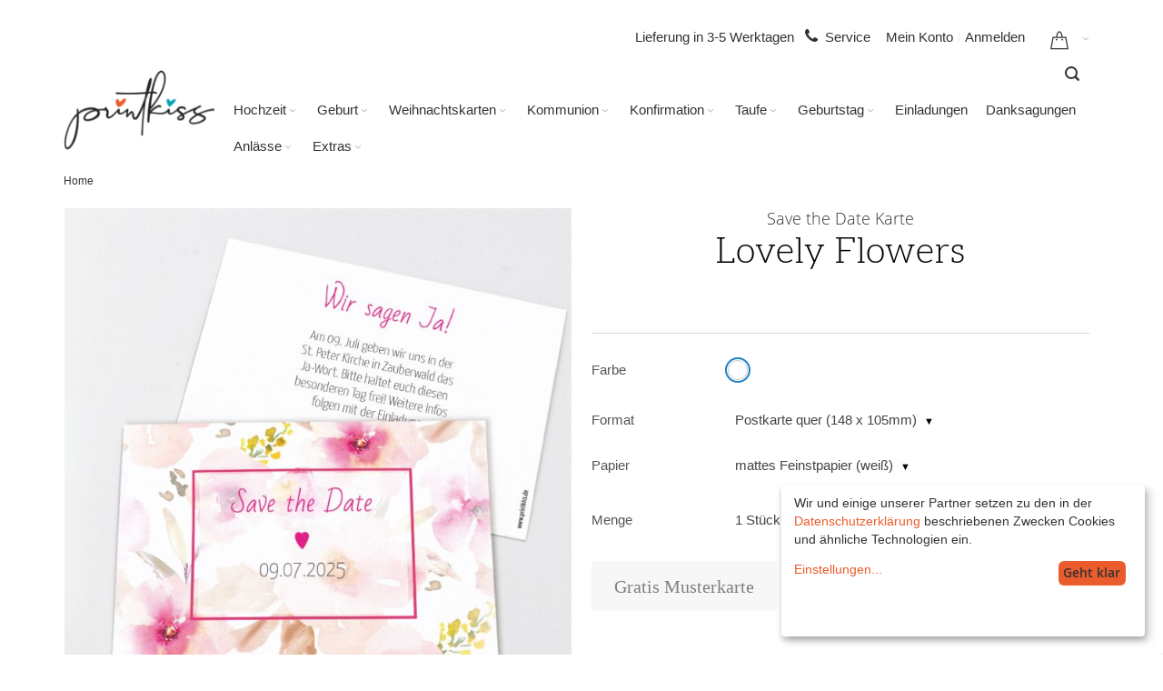

--- FILE ---
content_type: text/html; charset=UTF-8
request_url: https://www.printkiss.de/lovely-flowers-save-the-date.html
body_size: 182721
content:
<!doctype html>
<html lang="de-DE">
    <head prefix="og: http://ogp.me/ns# fb: http://ogp.me/ns/fb# product: http://ogp.me/ns/product#">
        <script>
    var BASE_URL = 'https://www.printkiss.de/';
    var require = {
        "baseUrl": "https://www.printkiss.de/pub/static/version1753338592/frontend/Printq/ultimo/de_DE"
    };
</script>
        <meta charset="utf-8"/>
<meta name="description" content="Lovely Flowers | Save the Date | PRINTKISS"/>
<meta name="keywords" content="Lovely Flowers | Save the Date | PRINTKISS"/>
<meta name="robots" content="INDEX,FOLLOW"/>
<meta name="title" content="Lovely Flowers | Save the Date | PRINTKISS"/>
<meta name="viewport" content="width=device-width, initial-scale=1, maximum-scale=1.0, user-scalable=no"/>
<meta name="format-detection" content="telephone=no"/>
<title>Lovely Flowers | Save the Date | PRINTKISS</title>
<link  rel="stylesheet" type="text/css"  media="all" href="https://www.printkiss.de/pub/static/version1753338592/frontend/Printq/ultimo/de_DE/mage/calendar.min.css" />
<link  rel="stylesheet" type="text/css"  media="all" href="https://www.printkiss.de/pub/static/version1753338592/frontend/Printq/ultimo/de_DE/css/styles-m.min.css" />
<link  rel="stylesheet" type="text/css"  media="all" href="https://www.printkiss.de/pub/static/version1753338592/frontend/Printq/ultimo/de_DE/fancybox/css/jquery.fancybox.min.css" />
<link  rel="stylesheet" type="text/css"  media="all" href="https://www.printkiss.de/pub/static/version1753338592/frontend/Printq/ultimo/de_DE/css/custom-banners.min.css" />
<link  rel="stylesheet" type="text/css"  media="all" href="https://www.printkiss.de/pub/static/version1753338592/frontend/Printq/ultimo/de_DE/css/aleo-fonts.min.css" />
<link  rel="stylesheet" type="text/css"  media="all" href="https://www.printkiss.de/pub/static/version1753338592/frontend/Printq/ultimo/de_DE/css/printqCustom.min.css" />
<link  rel="stylesheet" type="text/css"  media="all" href="https://www.printkiss.de/pub/static/version1753338592/frontend/Printq/ultimo/de_DE/Amasty_Base/vendor/slick/amslick.min.css" />
<link  rel="stylesheet" type="text/css"  media="all" href="https://www.printkiss.de/pub/static/version1753338592/frontend/Printq/ultimo/de_DE/mage/gallery/gallery.min.css" />
<link  rel="stylesheet" type="text/css"  media="all" href="https://www.printkiss.de/pub/static/version1753338592/frontend/Printq/ultimo/de_DE/printq/select/select.min.css" />
<link  rel="stylesheet" type="text/css"  media="all" href="https://www.printkiss.de/pub/static/version1753338592/frontend/Printq/ultimo/de_DE/Printq_Core/css/fileuploader.min.css" />
<link  rel="stylesheet" type="text/css"  media="all" href="https://www.printkiss.de/pub/static/version1753338592/frontend/Printq/ultimo/de_DE/Printq_Upload/css/catalog_product_options.min.css" />
<link  rel="stylesheet" type="text/css"  media="screen and (min-width: 768px)" href="https://www.printkiss.de/pub/static/version1753338592/frontend/Printq/ultimo/de_DE/css/styles-l.min.css" />
<link  rel="stylesheet" type="text/css"  media="print" href="https://www.printkiss.de/pub/static/version1753338592/frontend/Printq/ultimo/de_DE/css/print.min.css" />
<script  type="text/javascript"  src="https://www.printkiss.de/pub/static/version1753338592/frontend/Printq/ultimo/de_DE/requirejs/require.min.js"></script>
<script  type="text/javascript"  src="https://www.printkiss.de/pub/static/version1753338592/frontend/Printq/ultimo/de_DE/requirejs-min-resolver.min.js"></script>
<script  type="text/javascript"  src="https://www.printkiss.de/pub/static/version1753338592/frontend/Printq/ultimo/de_DE/mage/requirejs/mixins.min.js"></script>
<script  type="text/javascript"  src="https://www.printkiss.de/pub/static/version1753338592/frontend/Printq/ultimo/de_DE/requirejs-config.min.js"></script>
<script  type="text/javascript"  src="https://www.printkiss.de/pub/static/version1753338592/frontend/Printq/ultimo/de_DE/mage/polyfill.min.js"></script>
<script  type="text/javascript"  src="https://www.printkiss.de/pub/static/version1753338592/frontend/Printq/ultimo/de_DE/Printq_Upload/js/frontend/productParts.min.js"></script>
<script  type="text/javascript"  src="https://www.printkiss.de/pub/static/version1753338592/frontend/Printq/ultimo/de_DE/Printq_Upload/js/frontend/modernizr-custom.min.js"></script>
<link  rel="canonical" href="https://www.printkiss.de/lovely-flowers-save-the-date.html" />
<link  rel="icon" type="image/x-icon" href="https://www.printkiss.de/pub/media/favicon/default/Printkiss_Favicon.png" />
<link  rel="shortcut icon" type="image/x-icon" href="https://www.printkiss.de/pub/media/favicon/default/Printkiss_Favicon.png" />
<!--4c7fcc4d9d8883f14d27f37cc4e74d69-->

<link rel="stylesheet" type="text/css" href="/pub/media/css/custom.css?v=1.1" />

<link rel="stylesheet" type="text/css" href="/pub/media/css/custom-2.css?v=1.1" />

<!-- BEGIN GCR Badge Code -->
<script src="https://apis.google.com/js/platform.js?onload=renderBadge" async defer></script>

<script>
  window.renderBadge = function () {
    if (
      window.location.pathname.search('personalize') === -1 &&
      window.location.pathname.search('crosssell') === -1
    ) {
      var ratingBadgeContainer = document.createElement('div')
      document.body.appendChild(ratingBadgeContainer)
      window.gapi.load('ratingbadge', function () {
        window.gapi.ratingbadge.render(ratingBadgeContainer, {
          // REQUIRED
          merchant_id: 123467283,
          // OPTIONAL
          position: 'BOTTOM_RIGHT'
        })
      })
    }
  }
</script>
<!-- END GCR Badge Code -->

<style>
  /* hide price for x-sell products on pdp */
  .product-lower-secondary-column .price-wrapper>span {
    display: none;
  }

  .klaro .cookie-notice:not(.cookie-modal-notice) .cn-body {
    padding-bottom: 4em !important;
  }

  .amsearch-results .information-container .product-item-link {
    font-size: 18px !important;
  }

  .autocomplete-suggestions {
    display: none !important;
  }

  @media (min-width: 1680px) {
    .optin-note-guest-checkout-onepage {
      width: 53% !important;
    }
  }

  .page-products .product-item-info {
    width: 400px !important;
  }

  /* Remove to whishlist in shoppingcart */

  .action-towishlist {
    display: none !important;
  }

  /* remove add Headline in OTP */
  .textGallery .textgaLLerylist .textline {
    display: none !important;
  }

  /* remove displayed sku on pdp */
  .product.attribute.sku {
    display: none;
  }

  /* Hotjar Fix */
  html {
    height: 100%;
  }

  body {
    height: 100%;
  }

  /*smooth scrolling rocks*/

  /* html{ scroll-behavior:smooth} */

  .product-info-main .select2-container.select2-dropdown-open .select2-choice {
    background-color: white !important;
  }

  /*
    *    Styling 3 Products in a row                            
    */

  /* for a media width from 640px */
  @media (min-width: 640px) {
    .page-products.page-layout-1column .products-grid .product-item {
      width: 50% !important;
    }

    /* for a media width from 1024px: */
    @media (min-width: 1024px) {
      .page-products.page-layout-1column .products-grid .product-item {
        width: 33% !important;
      }
    }

    /* for a media width below 640px */
    .page-products.page-layout-1column .products-grid .product-item {
      width: 100%;
    }

    .page-products .product-item-info {
      margin: 0 auto;
    }
  }

  /* Styling der Designer-Seiten */

  .designer-headline {
    font-weight: bold;
  }

  .designs-von {
    text-align: center;
    font-family: yanone kaffeesatz;
    font-size: 20px;
  }

  .designer-name {
    font-size: 80px;
    text-align: center;
  }

  .designer-bild {
    margin: 0px auto 30px;
    position: relative;
    display: block;
  }

  .designer-link {
    text-decoration: underline;
    color: #e75b2b;
  }

  /* Styling Produktübersicht */

  .product-item-link {
    font-family: yanone kaffeesatz;
    font-size: 20px;
  }

  .catalog-category-view .action.tocart,
  .search .action.tocart {
    display: none;
  }

  .catalog-category-view .price-box.price-final_price,
  .search .price-box.price-final_price {
    display: none;
  }

  .catalog-category-view .action.tocompare,
  .search .action.tocompare {
    display: none !important;
  }

  .catalog-category-view .action.towishlist,
  .search .action.towishlist {
    display: none !important;
  }

  .catalog-category-view .product.name.product-item-name,
  .search .product.name.product-item-name {
    text-align: center;
  }

  .block.filter {
    display: none;
  }

  .toolbar.toolbar-products {
    display: none;
  }

  /* Styling Sprüche-Seiten */

  .spruchkarte,
  .kartenkarte {
    border: none;
    box-shadow: 0px 4px 8px hsla(0, 0%, 0%, 0.2);
    width: 100%;
    text-align: center;
    margin: 20px 0px;
    padding: 50px 20px 20px;
    box-sizing: border-box;
    transition-duration: 0.3s;
  }

  .spruchkarte:hover,
  .kartenkarte:hover {
    box-shadow: 0px 8px 16px hsla(0, 0%, 0%, 0.2);
  }

  .spruchkarte:before {
    content: url(/pub/media/wysiwyg/zitat.png);
    background-repeat: no-repeat;
    display: block;
    margin: 0px auto 20px;
  }

  .kartenkarte {
    padding: 20px 20px 20px 20px;
  }

  .spruch {
    font-size: 20px;
    margin-bottom: 50px;
  }

  .spruchautor,
  .kartenhinweis {
    font-family: yanone kaffeesatz;
  }

  .kartenhinweis {
    font-size: 138%;
  }

  .copytooltip {
    width: 300px;
    height: 120px;
    box-sizing: border-box;
    padding: 10px;
    position: absolute;
    transform: translate(00%, -100%);
    background-color: #fff;
    box-shadow: 0px 2px 8px hsla(0, 0%, 0%, 0.16);
    text-align: left;
    border: solid 1px lightgrey;
  }

  .copytooltip b {
    color: #00d5ef;
  }

  .copytooltip::after {
    content: ' ';
    position: absolute;
    top: 100%;
    /* At the bottom of the tooltip */
    left: 50%;
    margin-left: -5px;
    border-width: 5px;
    border-style: solid;
    border-color: white transparent transparent transparent;
  }

  .copytooltip img {
    float: left;
    margin-right: 10px;
  }

  /* Mehr Abstand zwischen Farben beim Farb-Chooser auf PDP */
  .color-hex {
    margin-right: 20px;
  }

  /* Styling Tool Tip Header*/

  .tooltip {
    display: inline-block;
    position: relative;
    text-align: left;
  }

  .tooltip .bottom {
    min-width: 300px;
    top: 30px;
    left: 50%;
    transform: translate(-50%, 0);
    padding: 20px 20px;
    color: #444444;
    background-color: #ffffff;
    font-weight: normal;
    font-size: 15px;
    position: absolute;
    z-index: 99999999;
    box-sizing: border-box;
    border: 1px solid #ccc;
    box-shadow: 0 1px 8px transparent;
    display: none;
  }

  .tooltip:hover .bottom {
    display: block;
  }

  .tooltip .bottom i {
    position: absolute;
    bottom: 100%;
    left: 50%;
    margin-left: -12px;
    width: 24px;
    height: 12px;
    overflow: hidden;
  }

  .tooltip .bottom i::after {
    content: '';
    position: absolute;
    width: 12px;
    height: 12px;
    left: 50%;
    transform: translate(-50%, 50%) rotate(45deg);
    background-color: #ffffff;
    border: 1px solid #ccc;
    box-shadow: 0 1px 8px transparent;
  }

  @media (min-width: 768px),
  print {

    .ie10 .page-wrapper,
    .ie11 .page-wrapper {
      height: auto;
    }
  }

  /* Hide and style Links in My Account */
  #account-nav>ul.nav.items>li.nav.item:nth-child(3),
  #account-nav>ul.nav.items>li.nav.item:nth-child(4),
  #account-nav>ul.nav.items>li.nav.item:nth-child(8),
  #account-nav>ul.nav.items>li.nav.item:nth-child(9),
  #account-nav>ul.nav.items>li.nav.item:nth-child(12),
  #account-nav>ul.nav.items>li.nav.item:nth-child(13) {
    display: none;
  }

  .account-nav .content {
    background: #ffff;
    box-shadow: 1px 1px 3px rgba(0, 0, 0, 0.3);
  }
</style>
<!-- specify the theme color for Chrome, Firefox OS and Opera -->
<meta name="theme-color" content="#ea572f" />                <script>
        window.getWpCookie = function(name) {
            match = document.cookie.match(new RegExp(name + '=([^;]+)'));
            if (match) return decodeURIComponent(match[1].replace(/\+/g, ' ')) ;
        };

        window.dataLayer = window.dataLayer || [];
                var dlObjects = [{"google_tag_params":{"ecomm_pagetype":"product","ecomm_prodid":"1406","ecomm_totalvalue":"3.50","ecomm_category":"Hochzeit\/Alle Hochzeitskarten\/Save the Date Karten"},"ecommerce":{"detail":{"products":[{"name":"Lovely Flowers","id":"1406","price":"3.50","category":"Hochzeit\/Alle Hochzeitskarten\/Save the Date Karten"}]}}}];
        for (var i in dlObjects) {
            window.dataLayer.push(dlObjects[i]);
        }
                var wpCookies = ['wp_customerId','wp_customerGroup'];
        wpCookies.map(function(cookieName) {
            var cookieValue = window.getWpCookie(cookieName);
            if (cookieValue) {
                var dlObject = {};
                dlObject[cookieName.replace('wp_', '')] = cookieValue;
                window.dataLayer.push(dlObject);
            }
        });
    </script>

    <!-- Google Tag Manager -->
<script>(function(w,d,s,l,i){w[l]=w[l]||[];w[l].push({'gtm.start':
new Date().getTime(),event:'gtm.js'});var f=d.getElementsByTagName(s)[0],
j=d.createElement(s),dl=l!='dataLayer'?'&l='+l:'';j.async=true;j.src=
'https://www.googletagmanager.com/gtm.js?id='+i+dl;f.parentNode.insertBefore(j,f);
})(window,document,'script','dataLayer','GTM-5XFK3B9');</script>
<!-- End Google Tag Manager --><script type="text/javascript" src="https://chimpstatic.com/mcjs-connected/js/users/b9063509504eb48fa13ca80c4/dced09c29ea50b3257bab8e7f.js" defer></script>
<link rel="stylesheet" type="text/css" media="all" href="https://www.printkiss.de/asset/dynamic/assets/m/iult/f/cfg.css/" />

<meta property="og:type" content="product" />
<meta property="og:title" content="Lovely&#x20;Flowers" />
<meta property="og:image" content="https://www.printkiss.de/pub/media/catalog/product/cache/6517c62f5899ad6aa0ba23ceb3eeff97/w/e/weiss_lovelyflowers_hochzeit_savethedate_format_pk2_hoch_105_148.jpg" />
<meta property="og:description" content="" />
<meta property="og:url" content="https://www.printkiss.de/lovely-flowers-save-the-date.html" />
    <meta property="product:price:amount" content="3.85"/>
    <meta property="product:price:currency" content="EUR"/>

<link rel="alternate" hreflang="de-AT" href="https://www.printkiss.at/catalog/product/view/_ignore_category/1/id/1406/s/lovely-flowers-save-the-date/" />
<link rel="alternate" hreflang="de-CH" href="https://www.printkiss.ch/catalog/product/view/_ignore_category/1/id/1406/s/lovely-flowers-save-the-date/" />
<link rel="alternate" hreflang="de-DE" href="https://www.printkiss.de/lovely-flowers-save-the-date.html" />
    <link rel="stylesheet" type="text/css" media="all" href="https://www.printkiss.de/pub/media/printq/theme_css/design_default.css"/>


<link rel="stylesheet" type="text/css" media="all" href="https://www.printkiss.de/pub/static/version1753338592/frontend/Printq/ultimo/de_DE/printq/sweet_alert/sweetalert.min.css"/>

<script type="text/javascript">
    var translateStrings = {
        sweetAlert        : {
            confirmButtonText : ' Ja',
            cancelButtonText  : ' Abbrechen',
            okButtonText      : 'OK',
        }
    };

    require(['printq/sweet_alert/sweetalert.min', 'printq/sweet_alert/replace_alert']);
</script>
    </head>
    <body data-container="body" data-mage-init='{"loaderAjax": {}, "loader": { "icon": "https://www.printkiss.de/pub/static/version1753338592/frontend/Printq/ultimo/de_DE/images/loader-2.gif"}}' itemtype="http://schema.org/Product" itemscope="itemscope" class="printq-personalization_configuration catalog-product-view product-lovely-flowers-save-the-date page-layout-1column">
        <!-- Google Tag Manager (noscript) -->
<noscript><iframe src="https://www.googletagmanager.com/ns.html?id=GTM-5XFK3B9"
height="0" width="0" style="display:none;visibility:hidden"></iframe></noscript>
<!-- End Google Tag Manager (noscript) -->
<script>
    require.config({
        map: {
            '*': {
                wysiwygAdapter: 'mage/adminhtml/wysiwyg/tiny_mce/tinymce4Adapter'
            }
        }
    });
</script>

    <script type="text/x-magento-init">
        {
            "*": {
                "mage/translate-init": {
                    "dictionaryFile": "text!js\u002Dtranslation.json",
                    "version": "66b953e7b108dccff19ba2da90e2271be6b3188a"
                }
            }
        }
    </script>

<script type="text/x-magento-init">
    {
        "*": {
            "mage/cookies": {
                "expires": null,
                "path": "/",
                "domain": ".www.printkiss.de",
                "secure": false,
                "lifetime": "43200"
            }
        }
    }
</script>
    <noscript>
        <div class="message global noscript">
            <div class="content">
                <p>
                    <strong>JavaScript scheint in Ihrem Browser deaktiviert zu sein.</strong>
                    <span>Um unsere Website in bester Weise zu erfahren, aktivieren Sie Javascript in Ihrem Browser.</span>
                </p>
            </div>
        </div>
    </noscript>
<div class="page-wrapper"><div id="header-container" class="header-container header-mobile page-header" >
    <div id="top" class="header-container2">
        <div class="header-container3">

                            <!-- Part of the header displayed only in mobile mode -->
                <div class="header-m-container">

                    <!--        <div class="header-m-top-container">-->
                    <!--            <div class="header-m-top header container clearer">-->
                    <!--                <div class="inner-container">-->
                    <!---->
                    <!--                    -->                    <!---->
                    <!--                    -->                    <!--                        -->                    <!--                            <div id="currency-switcher-wrapper-mobile" class="item item-right">-->                    <!--</div>-->
                    <!--                        -->                    <!--                        -->                    <!--                            <div id="lang-switcher-wrapper-mobile" class="item item-right">-->                    <!--</div>-->
                    <!--                        -->                    <!--                    -->                    <!---->
                    <!--                </div> -->
                    <!--            </div>-->
                    <!--        </div> -->

                    <div class="header-m-primary-container">
                        <div class="header-m-primary header container">
                            <div class="inner-container">

                                
                                <!-- Mobile logo -->
                                <div class="logo-wrapper--mobile">
                                    <a class="logo" href="https://www.printkiss.de/" title="Printkiss">
    <strong>Printkiss</strong>
    <img width="90px" height="48px" src="https://www.printkiss.de/pub/media/logo/default/printkiss.png" alt="Printkiss" />
</a>                                </div>
                                <div class="clearer after-mobile-logo"></div>



                                <!-- Skip links -->
                                <div id="skip-links" class="skip-links-wrapper skip-links--4" style="min-height: 64px;">

                                    <div id="pq-header">
                                                                                    <div data-skiptarget="#header-nav" class="skip-link skip-nav burger-menu">
                                                <span class="icon ic ic-menu">
                                                    <embed src="/pub/static/frontend/Printq/ultimo/de_DE/images/header-images/menu-black-1.svg" alt="menu-black" class="pq-menu-image-inactive page_menu_img" />
                                                    <embed src="/pub/static/frontend/Printq/ultimo/de_DE/images/header-images/menu-orange-1.svg" alt="menu-orange" class="pq-hidden-image pq-menu-image-active page_menu_img" />
                                                </span>
                                                <!--                                <span class="label">-->                                                <!--</span>-->
                                            </div>
                                        
                                                                                <!--    <div data-skiptarget="#header-search" class="skip-link skip-search">-->
                                        <!--        <span class="icon ic ic-search"></span>-->
                                        <!--        <span class="label">-->                                        <!--</span>-->
                                        <!--    </div>-->
                                        
                                        <div class="pq-logo-wrapper--mobile">
                                            <a class="logo" href="https://www.printkiss.de/" title="Printkiss">
    <strong>Printkiss</strong>
    <img width="90px" height="48px" src="https://www.printkiss.de/pub/media/logo/default/printkiss.png" alt="Printkiss" />
</a>                                        </div>

                                        <div class="pq-header-right">
                                                                                                                                        <div id="mini-cart-marker-mobile"></div>
                                                <div data-block="minicart" class="minicart-wrapper mini-cart dropdown-block filled-heading show-border" id="minicart">
        <div data-skiptarget="#header-cart" class="mini-cart-heading dropdown-heading skip-link skip-cart action showcart counter-over-" data-bind="scope: 'minicart_content'">
        <span class="inner-heading">
            <span class="icon ic ic-bag7" style="font-size: 20px;">
                <span class="pq-mobile-cart">
                    <embed src="/pub/static/frontend/Printq/ultimo/de_DE/images/header-images/shoppingcart_black_1.svg" alt="shoppingcart-black" class="shopping_cart_img" />
                </span>
            </span>
            <span class="counter qty empty ic ic-char ib ib-size-s ib-rounded" data-bind="css: { empty: !!getCartParam('summary_count') == false }, blockLoader: isLoading">
                <span class="counter-number">
                    <!-- ko text: getCartParam('summary_count') -->
                    <!-- /ko -->
                </span>
                <span class="counter-label">
                    <!-- ko if: getCartParam('summary_count') -->
                    <!-- ko text: getCartParam('summary_count') -->
                    <!-- /ko -->
                    <!-- ko i18n: 'items' -->
                    <!-- /ko -->
                    <!-- /ko -->
                </span>
            </span>
            <span class="label"></span>
            <span class="caret"></span>
        </span>
    </div>
            <div id="header-cart" class="mini-cart-content dropdown-content skip-content skip-content--style block-cart block block-minicart empty" data-role="dropdownDialog" data-mage-init='{"dropdownDialog":{
                "triggerEvent": "click mouseenter",
                "appendTo": "[data-block=minicart]",
                "triggerTarget": ".showcart",
                "timeout": "200",
                "closeOnMouseLeave": true,
                "closeOnEscape": true,
                "parentClass": "active open",
                "buttons": []}}'>
            <div id="minicart-content-wrapper" data-bind="scope: 'minicart_content'">
                <!-- ko template: getTemplate() -->
                <!-- /ko -->
            </div>
                    </div>
        <script>
        window.checkout = {"shoppingCartUrl":"https:\/\/www.printkiss.de\/checkout\/cart\/","checkoutUrl":"https:\/\/www.printkiss.de\/checkout\/","updateItemQtyUrl":"https:\/\/www.printkiss.de\/checkout\/sidebar\/updateItemQty\/","removeItemUrl":"https:\/\/www.printkiss.de\/checkout\/sidebar\/removeItem\/","imageTemplate":"Magento_Catalog\/product\/image_with_borders","baseUrl":"https:\/\/www.printkiss.de\/","minicartMaxItemsVisible":5,"websiteId":"1","maxItemsToDisplay":10,"customerLoginUrl":"https:\/\/www.printkiss.de\/customer\/account\/login\/referer\/aHR0cHM6Ly93d3cucHJpbnRraXNzLmRlL2xvdmVseS1mbG93ZXJzLXNhdmUtdGhlLWRhdGUuaHRtbA%2C%2C\/","isRedirectRequired":false,"autocomplete":"off","captcha":{"user_login":{"isCaseSensitive":false,"imageHeight":50,"imageSrc":"","refreshUrl":"https:\/\/www.printkiss.de\/captcha\/refresh\/","isRequired":false}}};
    </script>
    <script type="text/x-magento-init">
        {
        "[data-block='minicart']": {
            "Magento_Ui/js/core/app": {"components":{"minicart_content":{"children":{"subtotal.container":{"children":{"subtotal":{"children":{"subtotal.totals":{"config":{"display_cart_subtotal_incl_tax":1,"display_cart_subtotal_excl_tax":0,"template":"Magento_Tax\/checkout\/minicart\/subtotal\/totals"},"component":"Magento_Tax\/js\/view\/checkout\/minicart\/subtotal\/totals","children":{"subtotal.totals.msrp":{"component":"Magento_Msrp\/js\/view\/checkout\/minicart\/subtotal\/totals","config":{"displayArea":"minicart-subtotal-hidden","template":"Magento_Msrp\/checkout\/minicart\/subtotal\/totals"}}}}},"component":"uiComponent","config":{"template":"Magento_Checkout\/minicart\/subtotal"}}},"component":"uiComponent","config":{"displayArea":"subtotalContainer"}},"item.renderer":{"component":"uiComponent","config":{"displayArea":"defaultRenderer","template":"Magento_Checkout\/minicart\/item\/default"},"children":{"item.image":{"component":"Magento_Catalog\/js\/view\/image","config":{"template":"Magento_Catalog\/product\/image","displayArea":"itemImage"}},"checkout.cart.item.price.sidebar":{"component":"uiComponent","config":{"template":"Magento_Checkout\/minicart\/item\/price","displayArea":"priceSidebar"}}}},"extra_info":{"component":"uiComponent","config":{"displayArea":"extraInfo"}},"promotion":{"component":"uiComponent","config":{"displayArea":"promotion"}}},"config":{"itemRenderer":{"default":"defaultRenderer","simple":"defaultRenderer","virtual":"defaultRenderer"},"template":"Magento_Checkout\/minicart\/content"},"component":"Magento_Checkout\/js\/view\/minicart"}},"types":[]}        },
        "*": {
            "Magento_Ui/js/block-loader": "https://www.printkiss.de/pub/static/version1753338592/frontend/Printq/ultimo/de_DE/images/loader-1.gif"
        }
    }
    </script>
    <script type="text/javascript">
        //<![CDATA[
        requirejs(['jquery'], function(jQuery) {
            jQuery(function($) {
                // If header is in mobile mode, remove "display: block". See #10.
                $(document).on('dropdowndialogcreate', function(event) {
                    if ($('#header-container').hasClass('header-mobile')) {
                        $('#header-cart').css('display', '');
                    }
                });
                $(document).on('dropdowndialogbeforeclose', function(event) {
                    $('#header-cart').data('mage-dropdownDialog').opener = $(document.body); // See #5
                });
            });
        }); //end: requirejs
        //]]>
    </script>
</div>                                            
                                                                                            <div data-skiptarget="#header-account" class="skip-link skip-account account-menu">
                                                    <span class="icon ic ic-user">
                                                        <embed src="/pub/static/frontend/Printq/ultimo/de_DE/images/header-images/user-black-1.svg" alt="menu-black" class="pq-user-image-inactive user_img" />
                                                        <embed src="/pub/static/frontend/Printq/ultimo/de_DE/images/header-images/user-orange-1.svg" alt="menu-orange" class="pq-hidden-image pq-user-image-active user_img" />
                                                    </span>
                                                    <!--                                <span class="label">-->                                                    <!--</span>-->
                                                </div>
                                                                                    </div>

                                        
                                        
                                    </div>

                                                                        <div id="header-nav" class="skip-content skip-content--style">
                                        <div id="nav-marker-mobile"></div>
                                    </div>

                                                                            <div id="search-marker-mobile"></div>
                                        <div id="header-search" class="skip-content skip-content--style">
<div id="block-search" class="block block-search search-wrapper expanding">     <div class="block block-title"><strong>Suche</strong></div>
    <div class="block block-content">
        <form class="form minisearch" id="search_mini_form" action="https://www.printkiss.de/catalogsearch/result/" method="get">
            <div class="field search">
                                <div class="control">
                    <input id="search"
                           data-mage-init='{"quickSearch":{
                                "formSelector":"#search_mini_form",
                                "url":"https://www.printkiss.de/search/ajax/suggest/",
                                "destinationSelector":"#search_autocomplete"}
                           }'
                           type="text"
                           name="q"
                           value=""
                           placeholder="Hier den ganzen Shop durchsuchen..."
                           class="input-text"
                           maxlength="128"
                           role="combobox"
                           aria-haspopup="false"
                           aria-autocomplete="both"
                           autocomplete="off"/>
                    <div id="search_autocomplete" class="search-autocomplete"></div>
                    
<script>
    require([
        'Amasty_Xsearch/js/form-mini',
    ], function (autoComplete, searchClick) {
        'use strict';
        window.xsearch_options = {"url":"https:\/\/www.printkiss.de\/amasty_xsearch\/autocomplete\/index\/","isDynamicWidth":false,"isProductBlockEnabled":true,"width":900,"minChars":3,"currentUrlEncoded":"aHR0cHM6Ly93d3cucHJpbnRraXNzLmRlL2xvdmVseS1mbG93ZXJzLXNhdmUtdGhlLWRhdGUuaHRtbA,,"};
    })
</script>

<script type="text/x-magento-init">
    {
        "*": {
            "amastyXsearchAnalyticsCollector": {}
        }
    }
</script>

<div id="amasty-xsearch-preload" class="amasty-xsearch-preload" data-amsearch-js="preload"></div>
        <script src="https://www.printkiss.de/pub/media/mageplaza/search/default_0.js"></script>
    <script type="text/javascript">
    require([
        'jquery',
        'Magento_Catalog/js/price-utils',
        'mpDevbridgeAutocomplete'
    ], function ($, priceUtils) {
        "use strict";

        var baseUrl = 'https://www.printkiss.de/',
            baseImageUrl = 'https://www.printkiss.de/pub/media/catalog/product/',
            priceFormat = {"pattern":"%s\u00a0\u20ac","precision":2,"requiredPrecision":2,"decimalSymbol":",","groupSymbol":".","groupLength":3,"integerRequired":false},
            displayInfo = ["image","description"];

        var categorySelect = $('#mpsearch-category'),
            searchInput = $('#search');
        if (categorySelect.length) {
            categorySelect.on('change', function () {
                searchInput.focus();

                if ($(this).val() === 0) {
                    $(this).removeAttr('name');
                } else {
                    $(this).attr('name', 'cat');
                }
            });
        }

        searchInput.devbridgeAutocomplete({
            lookup: mageplazaSearchProducts,
            lookupLimit: 10,
            maxHeight: 2000,
            minChars: 1,
            lookupFilter: function (suggestion, query, queryLowerCase) {
                if (categorySelect.length) {
                    var categoryId = categorySelect.val();
                    if (categoryId > 0 && ($.inArray(categoryId, suggestion.c) === -1)) {
                        return false;
                    }
                }

                return suggestion.value.toLowerCase().indexOf(queryLowerCase) !== -1;
            },
            onSelect: function (suggestion) {
                window.location.href = correctProductUrl(suggestion.u);
            },
            formatResult: function (suggestion, currentValue) {
                var html = '<a href="' + correctProductUrl(suggestion.u) + '">';

                if ($.inArray('image', displayInfo) !== -1) {
                    html += '<div class="suggestion-left"><img class="img-responsive" src="' + correctProductUrl(suggestion.i, true) + '" alt="" /></div>';
                }

                html += '<div class="suggestion-right">';
                html += '<div class="product-line product-name">' + suggestion.value + '</div>';

                if ($.inArray('price', displayInfo) !== -1) {
                    html += '<div class="product-line product-price">Price: ' + priceUtils.formatPrice(suggestion.p, priceFormat) + '</div>';
                }

                if ($.inArray('description', displayInfo) !== -1 && suggestion.d) {
                    html += '<div class="product-des"><p class="short-des">' + suggestion.d + '...</p></div>';
                }

                html += '</div></a>';

                return html;
            }
    //		onSearchComplete: function (query, suggestion) {
    //			$('.autocomplete-suggestions').append("<div id='view_all'><a href='javascript:void(0)' id='search-view-all'>View all >></a></div>");
    //			$('#search-view-all').on('click', function(){
    //			   $('#search_mini_form').submit();
    //            });
    //		}
        });

        function correctProductUrl(urlKey, isImage) {
            if (urlKey.search('http') !== -1) {
                return urlKey;
            }

            return ((typeof isImage !== 'undefined') ? baseImageUrl : baseUrl) + urlKey;
        }
    });
    </script>
                </div>
            </div>
            <div class="actions">
                <button id="action-search" type="submit"
                        title="Suche"
                        class="action search">
                    <span class="icon ic ic-search ib ib-square ib-hover"></span>
                </button>
            </div>
        </form>
    </div>
</div> <!-- end: block-search -->
<script type="text/javascript">
    //<![CDATA[
    requirejs(['jquery', 'expandingsearch'], function(jQuery, expandingsearch) {
        jQuery(function($) {
            $('#block-search').expandingsearch();
        });
    }); //end: requirejs
    //]]>
</script>
    <script>
        requirejs( ['jquery'], function( jQuery ) {
            jQuery( document ).ready( function() {
                window.stopSubmit = function( e ) {
                    e.preventDefault();
                    return false;
                }
            } )
        } );
    </script>
</div>
                                    
                                                                            <div id="account-links-marker-mobile"></div>
                                            <div id="header-account" class="account-links top-links links-wrapper-separators-left skip-content skip-content--style">
        <ul class="header links"><li><a href="https://www.printkiss.de/customer/account/" >Mein Konto</a></li>
<li class="authorization-link" data-label="oder">
    <a href="https://www.printkiss.de/customer/account/login/referer/aHR0cHM6Ly93d3cucHJpbnRraXNzLmRlL2xvdmVseS1mbG93ZXJzLXNhdmUtdGhlLWRhdGUuaHRtbA%2C%2C/">
        Anmelden    </a>
</li>
</ul>    </div>
                                    
                                    
                                    <div class="skip-links-clearer clearer"></div>

                                </div> <!-- end: skip-links-wrapper -->

                            </div> <!-- end: inner-container -->
                        </div> <!-- end: header-m-primary -->
                    </div> <!-- end: header-m-primary-container -->

                </div> <!-- end: header-m-container -->
            
            <!-- Part of the header displayed only in regular mode -->
            <div class="header-top-container">
                <div class="header-top header container clearer">
                    <div class="inner-container">

                        <a class="action skip contentarea" href="#contentarea"><span>Direkt zum Inhalt</span></a>

                                                                            <div class="central-column">

                                
                                                                    <div class="item">
                                        <div class="widget block block-static-block">
    </div>
                                    </div>
                                
                            </div> <!-- end: central column -->
                        
                        <div class="left-column">

                            
                            
                            
                                                            <div class="item item-left local-font hidden-xs hidden-sm">
                                    <div class="welcome"></div>
                                </div>
                            
                                                            <div class="item item-left">
                                    <div class="item link compare" data-bind="scope: 'compareProducts'" data-role="compare-products-link">
    <a class="action compare no-display" title="Produkte vergleichen"
       data-bind="attr: {'href': compareProducts().listUrl}, css: {'no-display': !compareProducts().count}"
    >
        Produkte vergleichen        <span class="counter qty" data-bind="text: compareProducts().countCaption"></span>
    </a>
</div>
<script type="text/x-magento-init">
{"[data-role=compare-products-link]": {"Magento_Ui/js/core/app": {"components":{"compareProducts":{"component":"Magento_Catalog\/js\/view\/compare-products"}}}}}
</script>
                                </div>
                            
                        </div> <!-- end: left column -->

                        <div class="right-column">

                                                                                                <div class="item item-right item-interface"><div id="mini-cart-marker-regular"></div></div>
                                                                    <div class="item item-right item-interface"><div id="account-links-marker-regular"></div></div>
                                                            
                            
                                                            <div class="item item-right"><div class="btn btn-primary tooltip" style="display: inline">
  <span style="cursor: pointer; position: relative; top: 7px"
    >&nbsp;&nbsp; Lieferung in 3-5 Werktagen&nbsp;&nbsp;</span
  >
  <div class="bottom">
    <p style="text-align: center; font-size: large">
      <b
        >Du erhältst Deine Bestellung nach 3-5 Werktagen (Standardversand 4,95
        €).<br /><br />Kostenlose
        Musterkarten versenden wir per Post für 1,60 €.</b
      >
    </p>
    <p style="text-align: center">
      Die Lieferzeit kann sich durch Feiertage verlängern, wenn wir Rückfragen
      haben, auf den Eingang Deiner Bezahlung warten oder ins Ausland liefern.
    </p>
    <i></i>
  </div>
</div>

<div class="btn btn-primary tooltip">
  <p style="cursor: pointer; position: relative; top: 7px">
    <i class="fa fa-phone" style="font-size: large"></i>&nbsp;&nbsp;Service
  </p>
  <div class="bottom">
    <p style="text-align: center">Unser Team ist für Dich da:</p>
    <p style="text-align: center; font-size: large">
      <b>07452 84040</b>
    </p>
    <p style="text-align: center">Mo-Do 8.00-12.00 und 13.00-17.00<br />Fr 8.00-12.00</p>
    <p style="text-align: center">
      <a title="Printkiss Kundenservice" href="mailto:service@printkiss.de"
        >service@printkiss.de</a
      >
    </p>

    <i></i>
  </div>
</div>

<style>
  .header-container .header-top-container .inner-container {
    min-height: 48px;
  }
</style>
</div>
                            
                        </div> <!-- end: right column -->

                    </div> <!-- end: inner-container -->
                </div> <!-- end: header-top -->
            </div> <!-- end: header-top-container -->

            <div class="header-primary-container">
                <div class="header-primary header container">
                    <div class="inner-container">

                                                
                                                <div class="hp-blocks-holder hp-blocks-holder--stacked">

                                                            <!-- Left column -->
                                <div class="hp-block left-column grid12-2">
                                                                                                                                                            <div class="item"><div class="logo-wrapper logo-wrapper--regular">        <a class="logo" href="https://www.printkiss.de/" title="Karten selbst gestalten und online drucken | Printkiss">
            <strong>Printkiss</strong>
            <img src="https://www.printkiss.de/pub/media/logo/default/printkiss.png"
                 alt="Printkiss"
                 width="190"                 height="90"            />
        </a>
</div></div>
                                                                                                            </div> <!-- end: left column -->
                            
                            

                                                            <!-- Right column -->
                                <div class="hp-block right-column grid12-10">
                                                                                                                                                                                                <div class="item">
    <div class="nav-container skip-content sticky-container simple">
        <div class="nav container clearer">
            <div class="inner-container"><div class="navi-wrapper">

        <ul class="nav-holders-wrapper right-column">
        <li id="nav-holder1" class="nav-item level0 level-top nav-holder"><div id="search-marker-regular"></div></li>
        <li id="nav-holder2" class="nav-item level0 level-top nav-holder"></li>
        <li id="nav-holder3" class="nav-item level0 level-top nav-holder"></li>
    </ul>

            
        <div id="mobnav-trigger" class="mobnav-trigger menu-trigger">
            <div class="menu-trigger-inner">
                <span class="trigger-icon"><span class="line"></span><span class="line"></span><span class="line"></span></span>
                <span class="label">Menü</span>
            </div>
        </div>

    
        
            
        <div id="nav-marker-regular"></div>
    <nav id="mainmenu" class="navi nav-regular opt-fx-fade-inout opt-sb0 opt-sob opt-hide480 with-bullets">
        <ul>

                        
            
                        
                                        <div class="pq-custom-menu--mobile">
    <div class="pq-mainmenu-logo-wrapper--mobile">
        <a class="logo" href="https://www.printkiss.de/" title="Printkiss">
    <strong>Printkiss</strong>
    <img width="90px" height="48px" src="https://www.printkiss.de/pub/media/logo/default/printkiss.png" alt="Printkiss" />
</a>        <span class="pq-mainmenu-closer"></span>
    </div>
</div>
<li class="nav-item level0 nav-1 level-top first nav-item--parent mega nav-item--only-subcategories parent"><a href="https://www.printkiss.de/hochzeitskarten-ueberblick/" class="level-top"><span>Hochzeit</span><span class="caret"></span></a><span class="opener"></span><div class="nav-panel--dropdown nav-panel" style="width:100%;"><div class="nav-panel-inner"><div class="nav-block--center grid12-12"><ul class="level0 nav-submenu nav-submenu--mega dd-itemgrid dd-itemgrid-3col"><li class="nav-item level1 nav-1-1 first nav-item--only-subcategories parent"><a href="https://www.printkiss.de/catalog/category/view/s/hochzeitskarten/id/14/"><span>Alle Hochzeitskarten</span><span class="caret"></span></a><span class="opener"></span><ul class="level1 nav-submenu nav-panel"><li class="nav-item level2 nav-1-1-1 first classic"><a href="https://www.printkiss.de/hochzeitskarten/hochzeitseinladungen/"><span>Hochzeitseinladungen</span></a></li><li class="nav-item level2 nav-1-1-2 classic"><a href="https://www.printkiss.de/hochzeitskarten-ueberblick/hochzeitskarten/save-the-date-karten/"><span>Save the Date Karten</span></a></li><li class="nav-item level2 nav-1-1-3 classic"><a href="https://www.printkiss.de/hochzeitskarten/dankeskarten-hochzeit/"><span>Dankeskarten Hochzeit</span></a></li><li class="nav-item level2 nav-1-1-4 classic"><a href="https://www.printkiss.de/hochzeitskarten-ueberblick/hochzeitskarten/menukarten-hochzeit/"><span>Menükarten Hochzeit</span></a></li><li class="nav-item level2 nav-1-1-5 classic"><a href="https://www.printkiss.de/hochzeitskarten-ueberblick/hochzeitskarten/tischkarten-hochzeit/"><span>Tischkarten Hochzeit</span></a></li><li class="nav-item level2 nav-1-1-6 classic"><a href="https://www.printkiss.de/hochzeitskarten-ueberblick/hochzeitskarten/tischnummern-hochzeit/"><span>Tischnummern Hochzeit</span></a></li><li class="nav-item level2 nav-1-1-7 classic"><a href="https://www.printkiss.de/catalog/category/view/s/sitzplan-hochzeit/id/45/"><span>Sitzplan Hochzeit</span></a></li><li class="nav-item level2 nav-1-1-8 classic"><a href="https://www.printkiss.de/hochzeitskarten-ueberblick/hochzeitskarten/antwortkarten-hochzeit/"><span>Antwortkarten Hochzeit</span></a></li><li class="nav-item level2 nav-1-1-9 classic"><a href="https://www.printkiss.de/hochzeitskarten-ueberblick/hochzeitskarten/hochzeitskarten-kirchenheft-hochzeit/"><span>Kirchenheft Hochzeit</span></a></li><li class="nav-item level2 nav-1-1-10 last classic"><a href="https://www.printkiss.de/willkommensschild-hochzeit/"><span>Willkommensschild Hochzeit</span></a></li></ul></li><li class="nav-item level1 nav-1-2 nav-item--only-subcategories parent"><a href="https://www.printkiss.de/hochzeitskarten-ueberblick/extras-zur-hochzeit/"><span>Extras zur Hochzeit</span><span class="caret"></span></a><span class="opener"></span><ul class="level1 nav-submenu nav-panel"><li class="nav-item level2 nav-1-2-11 first classic"><a href="https://www.printkiss.de/hochzeitskarten-ueberblick/extras-zur-hochzeit/hochzeitskerze/"><span>Hochzeitskerzen</span></a></li><li class="nav-item level2 nav-1-2-12 classic"><a href="https://www.printkiss.de/hochzeitskarten-ueberblick/extras-zur-hochzeit/hochzeitskerzen-zur-goldenen-hochzeit/"><span>Hochzeitskerzen zur Goldenen Hochzeit</span></a></li><li class="nav-item level2 nav-1-2-13 classic"><a href="https://www.printkiss.de/hochzeitskarten-ueberblick/extras-zur-hochzeit/flaschenetiketten-zur-hochzeit/"><span>Flaschenetiketten zur Hochzeit</span></a></li><li class="nav-item level2 nav-1-2-14 classic"><a href="https://www.printkiss.de/hochzeitskarten-ueberblick/extras-zur-hochzeit/aufkleber-zur-hochzeit/"><span>Aufkleber zur Hochzeit</span></a></li><li class="nav-item level2 nav-1-2-15 classic"><a href="https://www.printkiss.de/hochzeitskarten-ueberblick/extras-zur-hochzeit/gastgeschenk-kerzen/"><span>Gastgeschenk Kerzen</span></a></li><li class="nav-item level2 nav-1-2-16 classic"><a href="https://www.printkiss.de/hochzeitskarten-ueberblick/extras-zur-hochzeit/hochzeitsposter/"><span>Hochzeitsposter</span></a></li><li class="nav-item level2 nav-1-2-17 classic"><a href="https://www.printkiss.de/hochzeitskarten-ueberblick/extras-zur-hochzeit/absenderaufkleber-zur-hochzeit/"><span>Absenderaufkleber zur Hochzeit</span></a></li><li class="nav-item level2 nav-1-2-18 last classic"><a href="https://www.printkiss.de/hochzeitskarten-ueberblick/extras-zur-hochzeit/empfangeraufkleber-zur-hochzeit/"><span>Empfängeraufkleber zur Hochzeit</span></a></li></ul></li><li class="nav-item level1 nav-1-3 nav-item--only-subcategories parent"><a href="https://www.printkiss.de/hochzeitskarten-ueberblick/stile/"><span>Stilrichtungen</span><span class="caret"></span></a><span class="opener"></span><ul class="level1 nav-submenu nav-panel"><li class="nav-item level2 nav-1-3-19 first nav-item--parent classic nav-item--only-subcategories parent"><a href="https://www.printkiss.de/hochzeitskarten-ueberblick/stile/greenery-floral/"><span>Greenery &amp; Floral</span><span class="caret"></span></a><span class="opener"></span><ul class="level2 nav-submenu nav-panel--dropdown nav-panel"><li class="nav-item level3 nav-1-3-19-1 first last classic"><a href="https://www.printkiss.de/hochzeitskarten-ueberblick/stile/greenery-floral/kollektion-sakura/"><span>Kollektion Sakura</span></a></li></ul></li><li class="nav-item level2 nav-1-3-20 classic"><a href="https://www.printkiss.de/hochzeitskarten-ueberblick/stile/minimal-modern/"><span>Minimal &amp; Modern</span></a></li><li class="nav-item level2 nav-1-3-21 classic"><a href="https://www.printkiss.de/hochzeitskarten-ueberblick/stile/vintage-boho/"><span>Vintage &amp; Boho</span></a></li><li class="nav-item level2 nav-1-3-22 last classic"><a href="https://www.printkiss.de/hochzeitskarten-ueberblick/stile/klassisch-romantisch/"><span>Klassisch &amp; Romantisch</span></a></li></ul></li><li class="nav-item level1 nav-1-4 nav-item--only-subcategories parent"><a href="#" class="no-click"><span>Karten zur Silberhochzeit</span><span class="caret"></span></a><span class="opener"></span><ul class="level1 nav-submenu nav-panel"><li class="nav-item level2 nav-1-4-23 first last classic"><a href="https://www.printkiss.de/hochzeitskarten-ueberblick/karten-silberhochzeit/einladungen-silberhochzeit/"><span>Einladungskarten Silberhochzeit</span></a></li></ul></li><li class="nav-item level1 nav-1-5 nav-item--only-subcategories parent"><a href="#" class="no-click"><span>Karten zur Goldenen Hochzeit</span><span class="caret"></span></a><span class="opener"></span><ul class="level1 nav-submenu nav-panel"><li class="nav-item level2 nav-1-5-24 first last classic"><a href="https://www.printkiss.de/hochzeitskarten-ueberblick/karten-zur-goldenen-hochzeit/einladungskarten-goldene-hochzeit/"><span>Einladungskarten Goldene Hochzeit</span></a></li></ul></li><li class="nav-item level1 nav-1-6 last nav-item--only-subcategories parent"><a href="#" class="no-click"><span>Saisonale Hochzeitskarten</span><span class="caret"></span></a><span class="opener"></span><ul class="level1 nav-submenu nav-panel"><li class="nav-item level2 nav-1-6-25 first classic"><a href="https://www.printkiss.de/hochzeitskarten-ueberblick/saisonale-hochzeitskarten/fruhling-hochzeitsienladungen/"><span>Frühling Hochzeitseinladungen</span></a></li><li class="nav-item level2 nav-1-6-26 classic"><a href="https://www.printkiss.de/hochzeitskarten-ueberblick/saisonale-hochzeitskarten/sommer-hochzeitseinladungen/"><span>Sommer Hochzeitseinladungen</span></a></li><li class="nav-item level2 nav-1-6-27 classic"><a href="https://www.printkiss.de/hochzeitskarten-ueberblick/saisonale-hochzeitskarten/herbst-hochzeitseinladungen/"><span>Herbst Hochzeitseinladungen</span></a></li><li class="nav-item level2 nav-1-6-28 last classic"><a href="https://www.printkiss.de/hochzeitskarten-ueberblick/saisonale-hochzeitskarten/winter-hochzeitseinladungen/"><span>Winter Hochzeitseinladungen</span></a></li></ul></li></ul></div></div></div></li><li class="nav-item level0 nav-2 level-top nav-item--parent classic nav-item--only-subcategories parent"><a href="https://www.printkiss.de/geburtskarten/" class="level-top"><span>Geburt</span><span class="caret"></span></a><span class="opener"></span><ul class="level0 nav-submenu nav-panel--dropdown nav-panel" style="width:30%;"><li class="nav-item level1 nav-2-1 first classic"><a href="https://www.printkiss.de/catalog/category/view/s/geburtskarten/id/10/"><span>Alle Geburtskarten</span></a></li><li class="nav-item level1 nav-2-2 classic"><a href="https://www.printkiss.de/geburt/maedchen/"><span>Geburtskarten Mädchen</span></a></li><li class="nav-item level1 nav-2-3 classic"><a href="https://www.printkiss.de/catalog/category/view/s/babykarten-jungen/id/39/"><span>Geburtskarten Jungen</span></a></li><li class="nav-item level1 nav-2-4 classic"><a href="https://www.printkiss.de/catalog/category/view/s/dankeskarten-geburt/id/12/"><span>Dankeskarten Geburt</span></a></li><li class="nav-item level1 nav-2-5 last classic"><a href="https://www.printkiss.de/geburt/kinderzimmer-poster/"><span>Kinderzimmer Poster</span></a></li></ul></li><li class="nav-item level0 nav-3 level-top nav-item--parent mega nav-item--only-subcategories parent"><a href="https://www.printkiss.de/weihnachtskarten/" class="level-top"><span>Weihnachtskarten</span><span class="caret"></span></a><span class="opener"></span><div class="nav-panel--dropdown nav-panel" style="width:75%;"><div class="nav-panel-inner"><div class="nav-block--center grid12-12"><ul class="level0 nav-submenu nav-submenu--mega dd-itemgrid dd-itemgrid-1col"><li class="nav-item level1 nav-3-1 first nav-item--only-subcategories parent"><a href="https://www.printkiss.de/weihnachtskarten/geschaeftliche-weihnachtskarten/"><span>Geschäftliche Weihnachtskarten</span><span class="caret"></span></a><span class="opener"></span><ul class="level1 nav-submenu nav-panel"><li class="nav-item level2 nav-3-1-1 first last classic"><a href="https://www.printkiss.de/weihnachtskarten/geschaeftliche-weihnachtskarten/"><span>Alle Weihnachtskarten</span></a></li></ul></li><li class="nav-item level1 nav-3-2 last nav-item--only-subcategories parent"><a href="https://www.printkiss.de/weihnachten/private-weihnachtskarten/"><span>Private Weihnachtskarten</span><span class="caret"></span></a><span class="opener"></span><ul class="level1 nav-submenu nav-panel"><li class="nav-item level2 nav-3-2-2 first classic"><a href="https://www.printkiss.de/weihnachten/private-weihnachtskarten/private-weihnachtskarten/"><span>Alle privaten Weihnachtskarten</span></a></li><li class="nav-item level2 nav-3-2-3 last classic"><a href="https://www.printkiss.de/anlaesse/weihnachten/private-weihnachtskarten/weihnachtskerzen/"><span>Weihnachtskerzen</span></a></li></ul></li></ul></div></div></div></li><li class="nav-item level0 nav-4 level-top nav-item--parent classic nav-item--only-subcategories parent"><a href="https://www.printkiss.de/kommunionskarten/" class="level-top"><span>Kommunion</span><span class="caret"></span></a><span class="opener"></span><ul class="level0 nav-submenu nav-panel--dropdown nav-panel"><li class="nav-item level1 nav-4-1 first classic"><a href="https://www.printkiss.de/kommunionskarten/einladungskarten-kommunion/"><span>Einladungskarten Kommunion</span></a></li><li class="nav-item level1 nav-4-2 classic"><a href="https://www.printkiss.de/kommunionskarten/danksagungskarten-kommunion/"><span>Danksagung Kommunion</span></a></li><li class="nav-item level1 nav-4-3 last classic"><a href="https://www.printkiss.de/kommunionskarten/kommunionkerze/"><span>Kommunionkerzen</span></a></li></ul></li><li class="nav-item level0 nav-5 level-top nav-item--parent classic nav-item--only-subcategories parent"><a href="https://www.printkiss.de/konfirmationskarten/" class="level-top"><span>Konfirmation</span><span class="caret"></span></a><span class="opener"></span><ul class="level0 nav-submenu nav-panel--dropdown nav-panel" style="width:30%;"><li class="nav-item level1 nav-5-1 first classic"><a href="https://www.printkiss.de/konfirmationskarten/einladungskarten-konfirmation/"><span>Einladungskarten Konfirmation</span></a></li><li class="nav-item level1 nav-5-2 classic"><a href="https://www.printkiss.de/konfirmationskarten/danksagungskarten-konfirmation/"><span>Danksagung Konfirmation</span></a></li><li class="nav-item level1 nav-5-3 last classic"><a href="https://www.printkiss.de/konfirmationskarten/konfirmationskerze/"><span>Konfirmationskerzen</span></a></li></ul></li><li class="nav-item level0 nav-6 level-top nav-item--parent classic nav-item--only-subcategories parent"><a href="https://www.printkiss.de/taufkarten/" class="level-top"><span>Taufe</span><span class="caret"></span></a><span class="opener"></span><ul class="level0 nav-submenu nav-panel--dropdown nav-panel" style="width:30%;"><li class="nav-item level1 nav-6-1 first classic"><a href="https://www.printkiss.de/taufkarten/taufkerze/"><span>Taufkerze</span></a></li><li class="nav-item level1 nav-6-2 classic"><a href="https://www.printkiss.de/taufkarten/patenkerzen/"><span>Patenkerzen</span></a></li><li class="nav-item level1 nav-6-3 classic"><a href="https://www.printkiss.de/taufkarten/einladungen-taufe/"><span>Taufeinladungen</span></a></li><li class="nav-item level1 nav-6-4 classic"><a href="https://www.printkiss.de/taufkarten/danksagung-taufe/"><span>Danksagung Taufe</span></a></li><li class="nav-item level1 nav-6-5 classic"><a href="https://www.printkiss.de/taufkarten/patenbrief/"><span>Patenbrief</span></a></li><li class="nav-item level1 nav-6-6 classic"><a href="https://www.printkiss.de/taufkarten/tischkarten-taufe/"><span>Tischkarten Taufe</span></a></li><li class="nav-item level1 nav-6-7 classic"><a href="https://www.printkiss.de/taufkarten/kirchenheft-taufe/"><span>Kirchenheft Taufe</span></a></li><li class="nav-item level1 nav-6-8 classic"><a href="https://www.printkiss.de/taufkarten/taufposter/"><span>Taufposter</span></a></li><li class="nav-item level1 nav-6-9 classic"><a href="https://www.printkiss.de/taufkarten/taufe-geschenkaufkleber/"><span>Taufe Geschenkaufkleber</span></a></li><li class="nav-item level1 nav-6-10 last classic"><a href="https://www.printkiss.de/taufkarten/holzbox-taufe/"><span>Holzbox Taufe</span></a></li></ul></li><li class="nav-item level0 nav-7 level-top nav-item--parent mega nav-item--only-subcategories parent"><a href="https://www.printkiss.de/geburtstagseinladungen/" class="level-top"><span>Geburtstag</span><span class="caret"></span></a><span class="opener"></span><div class="nav-panel--dropdown nav-panel" style="width:400px;"><div class="nav-panel-inner"><div class="nav-block--center grid12-12"><ul class="level0 nav-submenu nav-submenu--mega dd-itemgrid dd-itemgrid-1col"><li class="nav-item level1 nav-7-1 first nav-item--only-subcategories parent"><a href="https://www.printkiss.de/geburtstagseinladungen/"><span>Alle Einladungskarten Geburtstag</span><span class="caret"></span></a><span class="opener"></span><ul class="level1 nav-submenu nav-panel"><li class="nav-item level2 nav-7-1-1 first classic"><a href="https://www.printkiss.de/geburtstagseinladungen/einladungskarten-kindergeburtstag/"><span>Einladungskarten Kindergeburtstag</span></a></li><li class="nav-item level2 nav-7-1-2 classic"><a href="https://www.printkiss.de/geburtstagseinladungen/18-geburtstag-einladungskarten/"><span>Einladungskarten 18. Geburtstag</span></a></li><li class="nav-item level2 nav-7-1-3 classic"><a href="https://www.printkiss.de/geburtstagseinladungen/20-geburtstag-einladungskarten/"><span>Einladungskarten 20. Geburtstag</span></a></li><li class="nav-item level2 nav-7-1-4 classic"><a href="https://www.printkiss.de/geburtstagseinladungen/30-geburtstag-einladungskarten/"><span>Einladungskarten 30. Geburtstag</span></a></li><li class="nav-item level2 nav-7-1-5 classic"><a href="https://www.printkiss.de/geburtstagseinladungen/40-geburtstag-einladungskarten/"><span>Einladungskarten 40. Geburtstag</span></a></li><li class="nav-item level2 nav-7-1-6 classic"><a href="https://www.printkiss.de/geburtstagseinladungen/50-geburtstag-einladungskarten/"><span>Einladungskarten 50. Geburtstag</span></a></li><li class="nav-item level2 nav-7-1-7 classic"><a href="https://www.printkiss.de/geburtstagseinladungen/60-geburtstag-einladungskarten/"><span>Einladungskarten 60. Geburtstag</span></a></li><li class="nav-item level2 nav-7-1-8 classic"><a href="https://www.printkiss.de/geburtstagseinladungen/70-geburtstag-einladungskarten/"><span>Einladungskarten 70. Geburtstag</span></a></li><li class="nav-item level2 nav-7-1-9 classic"><a href="https://www.printkiss.de/geburtstagseinladungen/80-geburtstag-einladungskarten/"><span>Einladungskarten 80 Geburtstag</span></a></li><li class="nav-item level2 nav-7-1-10 classic"><a href="https://www.printkiss.de/geburtstagseinladungen/runde-geburtstage-einladungskarten/"><span>Einladungskarten 1.-99. Geburtstag</span></a></li><li class="nav-item level2 nav-7-1-11 classic"><a href="https://www.printkiss.de/geburtstagseinladungen/lustige-geburtstagseinladungen/"><span>Lustige Geburtstagseinladungen</span></a></li><li class="nav-item level2 nav-7-1-12 last classic"><a href="https://www.printkiss.de/geburtstagseinladungen/edle-geburtstagseinladungen/"><span>Edle Geburtstagseinladungen</span></a></li></ul></li><li class="nav-item level1 nav-7-2 last"><a href="https://www.printkiss.de/tischkarten-geburtstag/"><span>Tischkarten Geburtstag</span></a></li></ul></div></div></div></li><li class="nav-item level0 nav-8 level-top classic"><a href="https://www.printkiss.de/einladungskarten/" class="level-top"><span>Einladungen</span></a></li><li class="nav-item level0 nav-9 level-top classic"><a href="https://www.printkiss.de/dankeskarten/" class="level-top"><span>Danksagungen</span></a></li><li class="nav-item level0 nav-10 level-top nav-item--parent mega nav-item--only-subcategories parent"><a href="https://www.printkiss.de/anlaesse/" class="level-top"><span>Anlässe</span><span class="caret"></span></a><span class="opener"></span><div class="nav-panel--dropdown nav-panel" style="width:400px;"><div class="nav-panel-inner"><div class="nav-block--center grid12-12"><ul class="level0 nav-submenu nav-submenu--mega dd-itemgrid dd-itemgrid-1col"><li class="nav-item level1 nav-10-1 first"><a href="https://www.printkiss.de/anlaesse/geburtstagskarten/"><span>Geburtstagskarten</span></a></li><li class="nav-item level1 nav-10-2 nav-item--only-subcategories parent"><a href="https://www.printkiss.de/anlaesse/jugendweihe/"><span>Jugendweihe</span><span class="caret"></span></a><span class="opener"></span><ul class="level1 nav-submenu nav-panel"><li class="nav-item level2 nav-10-2-1 first classic"><a href="https://www.printkiss.de/anlaesse/jugendweihe/einladungskarten-jugendweihe/"><span>Einladungskarten Jugendweihe</span></a></li><li class="nav-item level2 nav-10-2-2 last classic"><a href="https://www.printkiss.de/anlaesse/jugendweihe/danksagung-jugendweihe/"><span>Danksagung Jugendweihe</span></a></li></ul></li><li class="nav-item level1 nav-10-3 nav-item--only-subcategories parent"><a href="https://www.printkiss.de/einschulungskarten/danksagungskarten-einschulung/"><span>Einschulung</span><span class="caret"></span></a><span class="opener"></span><ul class="level1 nav-submenu nav-panel"><li class="nav-item level2 nav-10-3-3 first last classic"><a href="https://www.printkiss.de/einschulungskarten/danksagungskarten-einschulung/"><span>Danksagung Einschulung</span></a></li></ul></li><li class="nav-item level1 nav-10-4"><a href="https://www.printkiss.de/anlaesse/muttertag-geschenke/"><span>Muttertag</span></a></li><li class="nav-item level1 nav-10-5"><a href="https://www.printkiss.de/trauerkerze/"><span>Trauer</span></a></li><li class="nav-item level1 nav-10-6"><a href="https://www.printkiss.de/anlaesse/valentinstag/"><span>Valentinstag</span></a></li><li class="nav-item level1 nav-10-7 last"><a href="https://www.printkiss.de/anlaesse/vatertagsgeschenke/"><span>Vatertag</span></a></li></ul></div></div></div></li><li class="nav-item level0 nav-11 level-top last nav-item--parent mega nav-item--only-subcategories parent"><a href="https://www.printkiss.de/extras/briefumschlaege/" class="level-top"><span>Extras</span><span class="caret"></span></a><span class="opener"></span><div class="nav-panel--dropdown nav-panel" style="width:400px;"><div class="nav-panel-inner"><div class="nav-block--center grid12-12"><ul class="level0 nav-submenu nav-submenu--mega dd-itemgrid dd-itemgrid-1col"><li class="nav-item level1 nav-11-1 first nav-item--only-subcategories parent"><a href="#" class="no-click"><span>Aufkleber</span><span class="caret"></span></a><span class="opener"></span><ul class="level1 nav-submenu nav-panel"><li class="nav-item level2 nav-11-1-1 first classic"><a href="https://www.printkiss.de/extras/aufkleber/absenderaufkleber/"><span>Absenderaufkleber</span></a></li><li class="nav-item level2 nav-11-1-2 classic"><a href="https://www.printkiss.de/extras/aufkleber/flaschenetiketten/"><span>Flaschenetiketten</span></a></li><li class="nav-item level2 nav-11-1-3 classic"><a href="https://www.printkiss.de/extras/aufkleber/aufkleber/"><span>Geschenkaufkleber</span></a></li><li class="nav-item level2 nav-11-1-4 last classic"><a href="https://www.printkiss.de/extras/aufkleber/emfaengeraufkleber/"><span>Empfängeraufkleber</span></a></li></ul></li><li class="nav-item level1 nav-11-2 nav-item--only-subcategories parent"><a href="https://www.printkiss.de/briefumschlaege/"><span>Briefumschläge</span><span class="caret"></span></a><span class="opener"></span><ul class="level1 nav-submenu nav-panel"><li class="nav-item level2 nav-11-2-5 first classic"><a href="https://www.printkiss.de/catalog/category/view/s/umschlag-postkarte/id/102/"><span>Umschlag für Postkarte, 162 x 114 mm</span></a></li><li class="nav-item level2 nav-11-2-6 classic"><a href="https://www.printkiss.de/catalog/category/view/s/umschlag-grosse-karte/id/105/"><span>Umschlag für Große Karte, 176 x 125 mm</span></a></li><li class="nav-item level2 nav-11-2-7 classic"><a href="https://www.printkiss.de/catalog/category/view/s/umschlag-lange-karte/id/104/"><span>Umschlag für Lange Karte, 220 x 110 mm</span></a></li><li class="nav-item level2 nav-11-2-8 last classic"><a href="https://www.printkiss.de/catalog/category/view/s/umschlag-quadratische-karte/id/103/"><span>Umschlag für quadratische Karte, 150 x 150 mm</span></a></li></ul></li><li class="nav-item level1 nav-11-3"><a href="https://www.printkiss.de/extras/freie-gestaltung/"><span>Freie Gestaltung</span></a></li><li class="nav-item level1 nav-11-4"><a href="https://www.printkiss.de/extras/holzboxen/"><span>Holzboxen</span></a></li><li class="nav-item level1 nav-11-5"><a href="https://www.printkiss.de/extras/wandbilder/"><span>Wandbilder</span></a></li><li class="nav-item level1 nav-11-6"><a href="https://www.printkiss.de/extras/kerzenteller/"><span>Kerzenteller</span></a></li><li class="nav-item level1 nav-11-7 last nav-item--only-subcategories parent"><a href="#" class="no-click"><span>Sprüche</span><span class="caret"></span></a><span class="opener"></span><ul class="level1 nav-submenu nav-panel"><li class="nav-item level2 nav-11-7-9 first classic"><a href="https://www.printkiss.de/extras/spruche/taufsprueche/"><span>Taufsprüche</span></a></li><li class="nav-item level2 nav-11-7-10 classic"><a href="https://www.printkiss.de/extras/spruche/sprueche-zur-konfirmation/"><span>Sprüche zur Konfirmation</span></a></li><li class="nav-item level2 nav-11-7-11 classic"><a href="https://www.printkiss.de/extras/spruche/sprueche-kommunion/"><span>Sprüche zur Kommunion</span></a></li><li class="nav-item level2 nav-11-7-12 classic"><a href="https://www.printkiss.de/extras/spruche/sprueche-zum-geburtstag/"><span>Sprüche zum Geburtstag</span></a></li><li class="nav-item level2 nav-11-7-13 classic"><a href="https://www.printkiss.de/extras/spruche/sprueche-zur-geburt/"><span>Sprüche zur Geburt</span></a></li><li class="nav-item level2 nav-11-7-14 classic"><a href="https://www.printkiss.de/extras/spruche/sprueche-fuer-weihnachtskarten/"><span>Sprüche für Weihnachtskarten</span></a></li><li class="nav-item level2 nav-11-7-15 classic"><a href="https://www.printkiss.de/extras/spruche/spruche-zur-weihnachtsfeier/"><span>Sprüche zur Weihnachtsfeier</span></a></li><li class="nav-item level2 nav-11-7-16 last classic"><a href="https://www.printkiss.de/extras/spruche/sprueche-fuer-geschaeftliche-weihnachtskarten/"><span>Sprüche für geschäftliche Weihnachtskarten</span></a></li></ul></li></ul></div></div></div></li>            
                        
                                                    
        </ul>
    </nav>

    <div class="nav-border-bottom"></div>

</div> <!-- end: navi-wrapper -->
<script type="text/javascript">
//<![CDATA[

requirejs(['jquery', 'ultramegamenu'], function(jQuery, ultramegamenu) {

    var topMenuContainer = jQuery('#mainmenu');
    var topMenuSettings = {
        mobileMenuThreshold: 992        , isVerticalLayout: false        , mobnavTriggerSelector: '#mobnav-trigger'
        , vertnavTriggerSelector: '#vertnav-trigger'
        , mode: 0                , initVerticalMenuCollapsed: true        , outermostContainer: jQuery('.hp-blocks-holder')        , fullWidthDdContainer: jQuery('.hp-blocks-holder')    };
    var theTopMenu = topMenuContainer.ultramegamenu(topMenuSettings).data("infortis-ultramegamenu");
    theTopMenu.enableDropdowns();

        
        jQuery(function($) {

            var itemsList = topMenuContainer.children('ul');

            // Non-clickable links
            itemsList.on('click', '.no-click', function(e) {
                e.preventDefault();
            });

        }); //end: on document ready

        jQuery(window).on("load", function() {

            var menubar = topMenuContainer;
            var isTouchDevice = ('ontouchstart' in window) || (navigator.msMaxTouchPoints > 0);
            if (isTouchDevice)
            {
                menubar.on('click', 'a', function(e) {

                    var link = jQuery(this);
                    if (!menubar.hasClass('nav-mobile') && link.parent().hasClass('nav-item--parent'))
                    {
                        if (!link.hasClass('ready'))
                        {
                            e.preventDefault();
                            menubar.find('.ready').removeClass('ready');
                            link.parents('li').children('a').addClass('ready');
                        }
                    }

                }); //end: on click
            } //end: if isTouchDevice

        }); //end: on load

    
}); //end: requirejs

//]]>
</script>
</div>
        </div>
    </div></div>
                                                                                                            </div> <!-- end: right column -->
                            
                        </div> <!-- end: hp-blocks-holder -->

                    </div> <!-- end: inner-container -->
                </div> <!-- end: header-primary -->
            </div> <!-- end: header-primary-container -->

            
        </div> <!-- end: header-container3 -->
    </div> <!-- end: header-container2 -->
</div> <!-- end: header-container -->
<script type="text/javascript">
    //<![CDATA[

    requirejs(['jquery', 'smartheader', 'stickyheader', 'dropdownDialog'], function(jQuery, smartheader, stickyheader, dropdownDialog) {

        var theHeaderContainer = jQuery('#header-container');

                
            //alert('header tpl, before smartheader');

            theHeaderContainer.smartheader();

        
        var toggleMainContainerClass = function(state) {
            var mainContainer = jQuery('.page-wrapper');
            var footerContainer = jQuery('.footer-container');
            var menuOpenClass = 'menu-open';

            if (mainContainer.length) {
                if (typeof state === "undefined") {
                    mainContainer.toggleClass(menuOpenClass);
                    footerContainer.toggleClass(menuOpenClass);
                    return;
                }
                switch (state) {
                    case 'add':
                        mainContainer.addClass(menuOpenClass);
                        footerContainer.addClass(menuOpenClass);
                        break;
                    case 'remove':
                        mainContainer.removeClass(menuOpenClass);
                        footerContainer.removeClass(menuOpenClass);
                        break;
                }
            }
        };

        jQuery(function($) {

            //console.log('header tpl, on(ready), ater smartheader');
            //alert('header tpl, on(ready), ater smartheader');

            
                // Skip Links
                var skipContents = $('.skip-content');
                var skipLinks = $('.skip-link');

                skipLinks.on('click', function(event) {

                    // In case skip link is "a" tag
                    event.preventDefault();

                    var self = $(this);
                    var target = self.data('skiptarget');

                    // Get target element
                    var elem = $(target);

                    // Check if stub is open
                    var isSkipContentOpen = elem.hasClass('skip-active') ? 1 : 0;

                    // Hide all stubs
                    skipLinks.removeClass('skip-active');
                    skipContents.removeClass('skip-active');

                    // Toggle stubs
                    if (isSkipContentOpen) {
                        self.removeClass('skip-active');
                    } else {
                        self.addClass('skip-active');
                        elem.addClass('skip-active');
                    }
                });

                $(document).on('activate-mobile-header', function() {

                    // debugger;
                }).on('activate-regular-header', function() {
                    // debugger;
                });

                if (typeof enquire !== "undefined") {
                    enquire.register('screen and (max-width: 769px', {
                            match: function() {
                                var searchWrapper = $('#header-search');
                                if (searchWrapper.length) {
                                    searchWrapper.insertAfter('.pq-mainmenu-logo-wrapper--mobile');
                                }
                            }
                        })
                        .register('screen and (min-width: 769px', {
                            match: function() {
                                toggleMainContainerClass('remove');
                            }
                        });
                }

                $(document).on('click', '[data-skiptarget="#header-nav"]', function() {
                    toggleMainContainerClass();
                });

                $(document).on('click', '.pq-mainmenu-closer', function() {
                    var headerBurgerMenu = $('[data-skiptarget="#header-nav"]');
                    if (headerBurgerMenu.length) {
                        headerBurgerMenu.trigger('click');
                    }
                });


            
            
                var stickyHeaderSettings = {
                    stickyThreshold: 992                };
                theHeaderContainer.stickyheader(stickyHeaderSettings);

            
        }); //end: on document ready

    }); //end: requirejs

    //]]>
</script>

<script type="text/javascript">
    requirejs(['jquery'], function(jQuery) {
        jQuery(function($) {

            jQuery('[data-skiptarget="#header-nav"]').click(function() {
                if (!jQuery(this).hasClass('skip-active')) {
                    jQuery('.pq-menu-image-inactive').hide();
                    jQuery('.pq-menu-image-active').addClass('pq-active-image');
                } else {
                    jQuery('.pq-menu-image-inactive').show();
                    jQuery('.pq-menu-image-active').removeClass('pq-active-image');
                }
            });

            jQuery('[data-skiptarget="#header-account"]').click(function() {
                if (!jQuery(this).hasClass('skip-active')) {
                    jQuery('.pq-user-image-inactive').hide();
                    jQuery('.pq-user-image-active').addClass('pq-active-image');
                } else {
                    jQuery('.pq-user-image-inactive').show();
                    jQuery('.pq-user-image-active').removeClass('pq-active-image');
                }
            });
        });
    });
</script>
<style>
    #pq-header embed {
        pointer-events: none;
    }

    .pq-mobile-cart {
        display: none;
    }

    .pq-hidden-image {
        display: none !important;
    }

    .pq-active-image {
        display: block !important;
    }

    .ic-user:before {
        content: unset;
    }

    .ic-menu:before {
        content: unset;
    }

    #skip-links #pq-header {
        display: flex;
        flex-direction: row;
        justify-content: space-between;
    }

    .pq-logo-wrapper--mobile {
        width: 120px;
        padding-left: 10%;
        margin: 0;
    }

    .header .logo-wrapper .logo {
        width: 171px;
    }

    .pq-header-right {
        display: flex;
        flex-direction: row;
        width: 140px;
        justify-content: space-evenly;
    }



    .checkout-cart-index .printq-hide {
        display: none;

    }

    .payment-method-item {
        height: 25px;
        padding: 40px 15px;
    }

    .payment-method-item {
        height: 25px;
        padding: 40px 15px;
    }

    @media only screen and (max-width : 1200px) {
        .payment-method-item {
            height: 18px;
        }
    }

    @media only screen and (max-width : 992px) {
        .payment-method-item {
            height: 14px;
            padding: 40px 10px;
        }
    }

    @media only screen and (max-width : 769px) {
        body:not(body.crosssell-products-index) .header-top-container {
            display: none !important;
        }

        body:not(body.crosssell-products-index) .header-primary-container {
            display: none !important;
        }

        .header-container .mini-cart .mage-dropdown-dialog {
            padding-right: 90px;
        }

        .header-container .skip-content.mini-cart-content,
        .header-container .skip-content.mini-compare-content {
            margin-top: 55px;
        }

        .header-container .skip-links--4 .skip-link.skip-cart {
            position: absolute;
            right: 75px;
        }

        .account-menu {
            position: absolute !important;
            right: 20px;
        }

        .page-wrapper {
            border-top-color: white;
        }

        .burger-menu {
            padding-left: 15px;
        }

        .minicart-wrapper .action.showcart .counter:not(.ib),
        .header-container .skip-link .counter,
        .dropdown-block .dropdown-heading .counter {
            position: absolute;
            top: 10px;
            left: 20px;
            border-radius: 15px;
            width: 15px;
            height: 15px;
            line-height: 15px;
        }

        .ic-bag7:before {
            content: unset;
        }

        .pq-mobile-cart {
            display: block;
        }

        .header-mobile .skip-link:hover {
            background-color: unset !important;
            color: #ea572f !important;
        }

        .header-mobile .skip-link.skip-active {
            background-color: unset !important;
            color: #ea572f !important;
        }

        .header-container .skip-links--4 .skip-link {
            width: 35px;
        }

        .header-mobile .skip-link {
            background-color: unset;
        }

        .minicart-wrapper {
            margin-top: 0;
            padding-left: 35px;
            padding-right: 20px;
        }

        .logo-wrapper--mobile {
            display: none;
        }



        .checkout-cart-index .printq-hide {
            display: flex !important;
        }

        .payment-method-item {
            height: 17px;
            padding: 40px 1%;
        }

    }

    @media only screen and (max-width : 611px) {
        .payment-method-item {
            height: 15px;
        }
    }

    @media only screen and (max-width : 530px) {
        .pq-logo-wrapper--mobile {
            padding-left: 15%;
        }

        .payment-method-item {
            height: 13px;
        }
    }

    @media only screen and (max-width : 458px) {
        .payment-method-item {
            height: 11px;
        }
    }

    .shopping_cart_img {
        width: auto;
        height: 32px;
    }

    .page_menu_img {
        width: auto;
        height: 55px;
    }

    .user_img {
        width: auto;
        height: 32px;
    }

    @media only screen and (min-width : 769px) {
        .pq-custom-menu--mobile {
            display: none;
        }
    }
</style><div class="main-container"><div class="main container"><div class="inner-container">    <div class="breadcrumbs">
        <ul class="items">
                                                <li class="item home">
                                                    <a href="https://www.printkiss.de/" title="Zur Homepage">Home</a>
                                                                </li>
                                                    </li>
                        </ul>
    </div>
<main id="maincontent" class="page-main"><a id="contentarea" tabindex="-1"></a>
<div class="page messages"><div data-placeholder="messages"></div>
<div data-bind="scope: 'messages'">
    <!-- ko if: cookieMessages && cookieMessages.length > 0 -->
    <div role="alert" data-bind="foreach: { data: cookieMessages, as: 'message' }" class="messages">
        <div data-bind="attr: {
            class: 'message-' + message.type + ' ' + message.type + ' message',
            'data-ui-id': 'message-' + message.type
        }">
            <div data-bind="html: message.text"></div>
        </div>
    </div>
    <!-- /ko -->
    <!-- ko if: messages().messages && messages().messages.length > 0 -->
    <div role="alert" data-bind="foreach: { data: messages().messages, as: 'message' }" class="messages">
        <div data-bind="attr: {
            class: 'message-' + message.type + ' ' + message.type + ' message',
            'data-ui-id': 'message-' + message.type
        }">
            <div data-bind="html: message.text"></div>
        </div>
    </div>
    <!-- /ko -->
</div>
<script type="text/x-magento-init">
    {
        "*": {
            "Magento_Ui/js/core/app": {
                "components": {
                        "messages": {
                            "component": "Magento_Theme/js/view/messages"
                        }
                    }
                }
            }
    }
</script>
</div><div class="columns"><div class="column main">
<div itemprop="offers" itemtype="https://schema.org/Offer" itemscope>
    <link itemprop="url" href="https://www.printkiss.de/lovely-flowers-save-the-date.html" />
    <meta itemprop="availability" content="https://schema.org/InStock" />
    <meta itemprop="priceCurrency" content="EUR" />
    <meta itemprop="itemCondition" content="https://schema.org/NewCondition" />
    <meta itemprop="price" content="3.5000" />
</div>
<meta itemprop="sku" content="lovely_flowers_save_the_date_karte_hochzeit" />
<div itemprop="brand" itemtype="https://schema.org/Brand" itemscope>
    <meta itemprop="name" content="Printkiss" />
</div>

<div class="product-view product-columns-wrapper ">

    <div class="product-img-column grid12-6 no-left-gutter product media ">

        <div class="product media"><a id="gallery-prev-area" tabindex="-1"></a>
<div class="action-skip-wrapper"><a class="action skip gallery-next-area" href="#gallery-next-area"><span>Skip to the end of the images gallery</span></a>
</div>
            
<div class="gallery-placeholder _block-content-loading" data-gallery-role="gallery-placeholder">
    <div data-role="loader" class="loading-mask">
        <div class="loader">
            <img src="https://www.printkiss.de/pub/static/version1753338592/frontend/Printq/ultimo/de_DE/images/loader-1.gif" alt="Laden...">
        </div>
    </div>
</div>
<link itemprop="image" href="https://www.printkiss.de/pub/media//formatphotorule/weiss_lovelyflowers_hochzeit_savethedate_format_pk2_hoch_105_148.jpg" /><link itemprop="image" href="https://www.printkiss.de/pub/media//formatphotorule/weiss_lovelyflowers_hochzeit_savethedate_format_pk2_hoch_105_148.jpg" /><link itemprop="image" href="https://www.printkiss.de/pub/media//formatphotorule/weiss_lovelyflowers_hochzeit_savethedate_format_pk2_hoch_105_148.jpg" /><!--Fix for jumping content. Loader must be the same size as gallery.-->
<script>
    var config = {
            "width": 700,
            "thumbheight": 90,
            "navtype": "slides",
            "height": 700        },
        thumbBarHeight = 0,
        loader = document.querySelectorAll('[data-gallery-role="gallery-placeholder"] [data-role="loader"]')[0];

    if (config.navtype === 'horizontal') {
        thumbBarHeight = config.thumbheight;
    }

    loader.style.paddingBottom = (config.height / config.width * 100) + "%";
</script>
<script type="text/x-magento-init">
    {
        "[data-gallery-role=gallery-placeholder]": {
            "mage/gallery/gallery": {
                "mixins":["magnifier/magnify"],
                                    "magnifierOpts": {
                        "enabled": "true",
                        "eventType": "hover",
                        "width": "300",
                        "height": "300",
                        "top": "0",
                        "left": "103%",
                        "fullscreenzoom": 20
                    },
                                "data": [{"thumb":"https:\/\/www.printkiss.de\/pub\/media\/catalog\/product\/cache\/3380650127d143eec657262365bd2ea0\/w\/e\/weiss_lovelyflowers_hochzeit_savethedate_format_pk2_hoch_105_148.jpg","img":"https:\/\/www.printkiss.de\/pub\/media\/catalog\/product\/cache\/207e23213cf636ccdef205098cf3c8a3\/w\/e\/weiss_lovelyflowers_hochzeit_savethedate_format_pk2_hoch_105_148.jpg","full":"https:\/\/www.printkiss.de\/pub\/media\/catalog\/product\/cache\/74c1057f7991b4edb2bc7bdaa94de933\/w\/e\/weiss_lovelyflowers_hochzeit_savethedate_format_pk2_hoch_105_148.jpg","caption":"Lovely Flowers","position":"2","isMain":true,"type":"image","videoUrl":null}],
                "options": {
                    "nav": "thumbs",
                                            "loop": 1,
                                                                "keyboard": 1,
                                                                "arrows": 1,
                                                                "allowfullscreen": 1,
                                                                "showCaption": false,
                                        "width": "700",
                    "thumbwidth": "90",
                                            "thumbheight": 90,
                                                                "height": 700,
                                                                "transitionduration": 500,
                                        "transition": "slide",
                                            "navarrows": 1,
                                        "navtype": "slides",
                    "navdir": "horizontal"
                },
                "fullscreen": {
                    "nav": "thumbs",
                                            "loop": 1,
                                        "navdir": "horizontal",
                                        "navtype": "slides",
                                                                                    "transitionduration": 500,
                                        "transition": "dissolve"
                },
                "breakpoints": {"mobile":{"conditions":{"max-width":"767px"},"options":{"options":{"nav":"dots","navigation":"dots","allowfullscreen":false}}}}            }
        }
    }
</script><script type="text/x-magento-init">
    {
        "[data-gallery-role=gallery-placeholder]": {
            "Magento_ProductVideo/js/fotorama-add-video-events": {
                "videoData": [{"mediaType":"image","videoUrl":null,"isBase":true}],
                "videoSettings": [{"playIfBase":"0","showRelated":"0","videoAutoRestart":"0"}],
                "optionsVideoData": []            }
        }
    }
</script>
<div class="action-skip-wrapper"><a class="action skip gallery-prev-area" href="#gallery-prev-area"><span>Skip to the beginning of the images gallery</span></a>
</div><a id="gallery-next-area" tabindex="-1"></a>
</div>                
                
        <div class="non-collapsing-column-placeholder"></div>

    </div>

        <div class="product-primary-column product-shop grid12-6 product-info-main">
                                
                                                                <div class="product-info-main">


<div class="product-add-form">
    <form data-product-sku="lovely_flowers_save_the_date_karte_hochzeit"
          action="https://www.printkiss.de/checkout/cart/add/uenc/aHR0cHM6Ly93d3cucHJpbnRraXNzLmRlL2xvdmVseS1mbG93ZXJzLXNhdmUtdGhlLWRhdGUuaHRtbA%2C%2C/product/1406/" method="post"
          id="product_addtocart_form" enctype="multipart/form-data">
        <input type="hidden" name="product" value="1406" />
        <input type="hidden" name="selected_configurable_option" value="" />
        <input type="hidden" name="related_product" id="related-products-field" value="" />
        <input type="hidden" name="item"  value="1406" />
        <input name="form_key" type="hidden" value="RfaL3t8KiwwgDVCz" />                                    
                    <div class="product-options-wrapper" id="product-options-wrapper" data-hasrequired="* Pflichtfelder">
    <div class="fieldset" tabindex="0">
        
<script>
require([
    "jquery",
    "jquery/ui"
], function($){

//<![CDATA[
    $.extend(true, $, {
        calendarConfig: {
            dayNames: ["Sonntag","Montag","Dienstag","Mittwoch","Donnerstag","Freitag","Samstag"],
            dayNamesMin: ["So.","Mo.","Di.","Mi.","Do.","Fr.","Sa."],
            monthNames: ["Januar","Februar","M\u00e4rz","April","Mai","Juni","Juli","August","September","Oktober","November","Dezember"],
            monthNamesShort: ["Jan.","Feb.","M\u00e4rz","Apr.","Mai","Juni","Juli","Aug.","Sept.","Okt.","Nov.","Dez."],
            infoTitle: "Über den Kalender",
            firstDay: 1,
            closeText: "Schließen",
            currentText: "Heute",
            prevText: "Zurück",
            nextText: "Weiter",
            weekHeader: "Woche",
            timeText: "Zeit",
            hourText: "Stunde",
            minuteText: "Minute",
            dateFormat: $.datepicker.RFC_2822,
            showOn: "button",
            showAnim: "",
            changeMonth: true,
            changeYear: true,
            buttonImageOnly: null,
            buttonImage: null,
            showButtonPanel: true,
            showWeek: true,
            timeFormat: '',
            showTime: false,
            showHour: false,
            showMinute: false
        }
    });

    enUS = {"m":{"wide":["January","February","March","April","May","June","July","August","September","October","November","December"],"abbr":["Jan","Feb","Mar","Apr","May","Jun","Jul","Aug","Sep","Oct","Nov","Dec"]}}; // en_US locale reference
//]]>

});
</script>

<script type="text/x-magento-init">
    {
        "#product_addtocart_form": {
            "priceOptions": {
                "optionConfig": {"2638":{"prices":{"oldPrice":{"amount":0,"adjustments":[]},"basePrice":{"amount":0},"finalPrice":{"amount":0}},"type":"fixed","name":"Print Selection"},"2637":{"prices":{"oldPrice":{"amount":0,"adjustments":[]},"basePrice":{"amount":0},"finalPrice":{"amount":0}},"type":"fixed","name":"File Name"}},
                "controlContainer": ".field",
                "priceHolderSelector": "[data-product-id='1406'][data-role=priceBox]"
            }
        }
    }
</script>
            
<div class="field textarea" style="display:none">
    <label class="label" for="options_2638_text">
        <span>Print Selection</span>
            </label>

    <div class="control">
                                <textarea id="options_2638_text"
                      class="product-custom-option"
                                          name="options[2638]"
                      data-selector="options[2638]"
                      rows="5"
                      cols="25"></textarea>
                    </div>
</div>
            
<div class="field required" style="display:none">
    <label class="label" for="options_2637_text">
        <span>File Name</span>
            </label>

    <div class="control">
                                <input type="text"
                   id="current_selection_id"
                   class="input-text product-custom-option"
                                            data-validate="{&quot;required&quot;:true}"
                                       name="options[2637]"
                   data-selector="options[2637]"
                   value="prod_1406_1769555020_2"/>
                    </div>
</div>
    

    <input type="hidden" id="printq_is_printing_product" value="1"/>
<div class="category-additional-text">
            <!--<div style="text-align: center; font-size: 15px; font-family: 'Open Sans Light'">--><!--</div>-->
    </div>
        <div class="print-setup print_setup">
        <div class="print-setup-block print-setup-left" id="options_grid">
                        
                                    <div class="print-block" id="upload">
                <h3 class="block-title">Jetzt gestalten</h3>
                                                            <button type="button" title="Jetzt gestalten" id="pers" class="button action primary btn-personalize " onclick="return personalize();">
        <span>Jetzt gestalten</span>
        <span class="heart"><img width="25" height="25" src="https://www.printkiss.de/pub/static/version1753338592/frontend/Printq/ultimo/de_DE/images/element1.svg"/></span>
    </button>
        <script type="text/javascript">
        require( ['jquery', 'printq_fancybox'], function( jQuery ) {
            (function( $ ) {
                window.personalize = function() {
                    var btn = jQuery( '#pers' );
                    var ids = ["9384"];
                    var id = 0;
                    var isTemplateGallery = 0;

                    if ( !isTemplateGallery ) {

                        if ( typeof(btn.attr( 'template' )) != 'undefined' ) {
                            id = btn.attr( 'template' );
                        }
                        else {
                            id = '9384';
                        }

                        if ( typeof($( '#template_selection option:selected' ).val()) !== "undefined" ) {
                            id = $( '#template_selection option:selected' ).val();
                        }
                    }
                    else {
                        if ( typeof(btn.attr( 'templates' )) != 'undefined' ) {
                            id = btn.attr( 'templates' );
                        }
                        else if ( typeof(btn.attr( 'template' )) != 'undefined' ) {
                            id = btn.attr( 'template' );
                        }
                        else {
                            id = ids.join();
                        }
                    }

                    var o   = ($( '#current_selection_id' ).attr( 'name' ).match( /\d+/ )[0]),
                        o1  = '',
                        o1v = '';
                    if ( $( 'textarea.product-custom-option' ).text() != '' ) {
                        var o1  = $( 'textarea.product-custom-option' ).attr( 'name' ).match( /\d+/ )[0],
                            o1v = $( 'textarea.product-custom-option' ).text();
                    }

                    var qtyVal = jQuery( '#qty' ).val();
                    if ( typeof (qtyVal) == 'undefined' || qtyVal == '' )
                        qtyVal = 0;

                        if (jQuery("#free_sample").length) {
                            var freeSampleInputElem = jQuery("#free_sample").find("input.free-sample-checkbox").get(0);
                            if (freeSampleInputElem.checked)
                                qtyVal = 1;
                        }


                                        var personalizationUrl = 'https://www.printkiss.de/personalize/index/index/';
                                        personalizationUrl +=
                            'id/' + id +
                            '/selection/' + $( '#current_selection_id' ).val() +
                            '/idProduct/' + '1406' +
                            '/qty/' + qtyVal +
                            '/tc/' + '0' +
                            '/o/' + o;
                    if ( o1v != '' ) {
                        personalizationUrl += '/o1/' + o1 +
                                              '/o1v/' + o1v;
                    }
                        var currentTimestamp = Math.floor( Date.now() );
                        personalizationUrl += '/uts/' + currentTimestamp;
                    personalizationUrl += '';

                        /* for free sample */
                        if (jQuery(".free-sample-checkbox").is(":checked")) {
                            personalizationUrl += '/free_sample/1';
                        }

                      /*  if ( personalizationUrl.indexOf( '?' ) === -1 ) {

                    }
                    else {
                        personalizationUrl += '&uts=' + currentTimestamp;
                        }*/

                    if ( window.top != window.self ) {
                        personalizationUrl += '/open_in_iframe/1/';
                        window.parent.location.hash = '#open-'+'1406';
                    }
                                        $( "#product_addtocart_form" ).off( 'submit' ).attr( "action", personalizationUrl ).attr( "target", "_self" ).submit();
                    
                    return false;
                }
                
                $.fn.serializeObject = function() {
                    var self = this,
                            json = {},
                            push_counters = {},
                            patterns = {
                                "validate" : /^[a-zA-Z][a-zA-Z0-9_]*(?:\[(?:\d*|[a-zA-Z0-9_]+)\])*$/,
                                "key"      : /[a-zA-Z0-9_]+|(?=\[\])/g,
                                "push"     : /^$/,
                                "fixed"    : /^\d+$/,
                                "named"    : /^[a-zA-Z0-9_]+$/
                            };

                    this.build = function( base, key, value ) {
                        base[key] = value;
                        return base;
                    };

                    this.push_counter = function( key ) {
                        if ( push_counters[key] === undefined ) {
                            push_counters[key] = 0;
                        }
                        return push_counters[key] ++;
                    };

                    $.each( $( this ).serializeArray(), function() {
                        // skip invalid keys
                        if ( ! patterns.validate.test( this.name ) ) {
                            return;
                        }

                        var k,
                            keys = this.name.match( patterns.key ),
                            merge = this.value,
                            reverse_key = this.name;

                        while ( (k = keys.pop()) !== undefined ) {
                            // adjust reverse_key
                            reverse_key = reverse_key.replace( new RegExp( "\\[" + k + "\\]$" ), '' );
                            // push
                            if ( k.match( patterns.push ) ) {
                                merge = self.build( [], self.push_counter( reverse_key ), merge );
                            }
                            // fixed
                            else if ( k.match( patterns.fixed ) ) {
                                merge = self.build( [], k, merge );
                            }
                            // named
                            else if ( k.match( patterns.named ) ) {
                                merge = self.build( {}, k, merge );
                            }
                        }
                        json = $.extend( true, json, merge );
                    });
                    return json;
                };
            })(jQuery);
        });
    </script>
    <style>
        #product-addtocart-button { width : auto; }

                    #product-addtocart-button,
            .add-to-cart button:first-child { display : none !important; }
        	
	 .product-info-main .fieldset > .field.qty {
                height : 41px;
            }

            #product-addtocart-button {
                width : auto;
            }

            button#pers {
                height: 55px;
                border-radius: 5px;
                padding: 20px 15px;
                background-color: #eb5c2c;
            }
            button#pers:hover{
                background-color: #d55429;
            }

            </style>
                            </div>
    
                    </div>

        <div class="print-setup-right print_options_block" id="print_options_block1406">
                            <div class="print-setup-block">
                                            
    <div style="width: 100%; text-align: center; font-size: 18px; font-family: 'Open Sans Light'">
        <a href="https://www.printkiss.de/hochzeitskarten-ueberblick/hochzeitskarten/save-the-date-karten/">
            <span class="text1" itemprop="category">Save the Date Karte</span><br>
        </a>
    </div>

<h1 style="font-family: 'Aleo-Light'; font-size: 40px; color: black">
    <span class="text2" itemprop="name">Lovely Flowers</span>
</h1>
<p id="printq_product_price" style="font-size:23px; border-bottom: 1px solid #d8d8d8; width: 100%; text-align: center; height: 40px;"></p>
            <div class="print-block" id="price_quantity_container">
            <h3 class="block-title">Menge</h3>
            <label class="label">Menge</label>
            <div id="qty_table_wrapper">
                

    <div class="quantity-dropdown-wrapper">
        <select id="printing_quantity_table" class="quantity-dropdown select populate"  data-action="changeQtyNoRedirect" product-id="1406" >
                        
                                                                                                                                                                                                            
                <option ftg="0,00 €" value="1" >
                    1 Stück (à )                </option>
                                                                                                                                                                                                            
                <option ftg="0,00 €" value="5" >
                    5 Stück (à )                </option>
                                                                                                                                                                                                            
                <option ftg="0,00 €" value="10" >
                    10 Stück (à )                </option>
                                                                                                                                                                                                            
                <option ftg="0,00 €" value="15" >
                    15 Stück (à )                </option>
                                                                                                                                                                                                            
                <option ftg="0,00 €" value="100" >
                    100 Stück (à )                </option>
                                                                                                                                                                                                            
                <option ftg="0,00 €" value="200" >
                    200 Stück (à )                </option>
                                                                                                                                                                                                            
                <option ftg="0,00 €" value="500" >
                    500 Stück (à )                </option>
                                                                                                                                                                                                            
                <option ftg="0,00 €" value="20" >
                    20 Stück (à )                </option>
                                                                                                                                                                                                            
                <option ftg="0,00 €" value="25" >
                    25 Stück (à )                </option>
                                                                                                                                                                                                            
                <option ftg="0,00 €" value="30" >
                    30 Stück (à )                </option>
                                                                                                                                                                                                            
                <option ftg="0,00 €" value="40" >
                    40 Stück (à )                </option>
                                                                                                                                                                                                            
                <option ftg="0,00 €" value="50" >
                    50 Stück (à )                </option>
                                                                                                                                                                                                            
                <option ftg="0,00 €" value="60" >
                    60 Stück (à )                </option>
                                                                                                                                                                                                            
                <option ftg="0,00 €" value="70" >
                    70 Stück (à )                </option>
                                                                                                                                                                                                            
                <option ftg="0,00 €" value="80" >
                    80 Stück (à )                </option>
                                                                                                                                                                                                            
                <option ftg="0,00 €" value="90" >
                    90 Stück (à )                </option>
                                                                                                                                                                                                            
                <option ftg="0,00 €" value="250" >
                    250 Stück (à )                </option>
                                                                                                                                                                                                            
                <option ftg="0,00 €" value="300" >
                    300 Stück (à )                </option>
                                                                                                                                                                                                            
                <option ftg="0,00 €" value="400" >
                    400 Stück (à )                </option>
                                                                                                                                                                                                            
                <option ftg="0,00 €" value="110" >
                    110 Stück (à )                </option>
                                                                                                                                                                                                            
                <option ftg="0,00 €" value="120" >
                    120 Stück (à )                </option>
                                                                                                                                                                                                            
                <option ftg="0,00 €" value="130" >
                    130 Stück (à )                </option>
                                                                                                                                                                                                            
                <option ftg="0,00 €" value="140" >
                    140 Stück (à )                </option>
                                                                                                                                                                                                            
                <option ftg="0,00 €" value="150" >
                    150 Stück (à )                </option>
                                                                                                                                                                                                            
                <option ftg="0,00 €" value="160" >
                    160 Stück (à )                </option>
                                                                                                                                                                                                            
                <option ftg="0,00 €" value="170" >
                    170 Stück (à )                </option>
                                                                                                                                                                                                            
                <option ftg="0,00 €" value="180" >
                    180 Stück (à )                </option>
                                                                                                                                                                                                            
                <option ftg="0,00 €" value="190" >
                    190 Stück (à )                </option>
                                                                                                                                                                                                            
                <option ftg="0,00 €" value="125" >
                    125 Stück (à )                </option>
                                                                                                                                                                                                            
                <option ftg="0,00 €" value="225" >
                    225 Stück (à )                </option>
                                                                                                                                                                                                            
                <option ftg="0,00 €" value="275" >
                    275 Stück (à )                </option>
                                                                                                                                                                                                            
                <option ftg="0,00 €" value="350" >
                    350 Stück (à )                </option>
                                                                                                                                                                                                            
                <option ftg="0,00 €" value="450" >
                    450 Stück (à )                </option>
                    </select>
    </div>
<script>
    require(['jquery'], function(jQuery) {
        jQuery('body').on('change', '.print-block select#printing_quantity_table', function() {
            var ftg = jQuery(this).find(":selected").attr("ftg");
            var productId = jQuery(this).attr('product-id');
            if (typeof productId !== 'undefined' && jQuery('#cross-sell-' + productId).length) {
                jQuery('#cross-sell-' + productId).find("#printq_product_price").text(ftg);
                jQuery('#cross-sell-' + productId).find("#printq_product_price_" + productId).text(ftg);
            } else {
                jQuery("#printq_product_price").text(ftg);
                                jQuery("#printq_product_price").append(" " + '<span style="font-size: 15px;">' + 'inkl. MwSt.' + '</span>');
            }
        });
    });
</script>            </div>
                                </div>
    
    <div id="add_to_cart_container">
                                <div class="add-to-cart">
                <button type="button" title="Zum Warenkorb hinzufügen" class="button action add-to-cart tocart btn-cart">
                    <span>Zum Warenkorb hinzufügen</span>
                </button>
                            </div>
            </div>

    <div class="print-block" id="product_part_options">
        <h3 class="block-title">Andere</h3>
                <input type="text" style="display:none;" name="print_options[spine_format]" id="spine_format" value="">
                                                                                                                                                                                    <div class="pageoption-values-dropdown no-display ">
                    <label class="pageoption-name label">Optionen</label>
                    <div class="pageoption-dropdown-wrapper">
                        

<select         multiple=""        data-part="options"
        id="select_options_options"
        class="select populate pageoption-select-options print-options print_options_options "
        name="print_options[options][options][]"
        data-parent="options"
        data-key="options"
        product-id="1406">
                                                <option                     value="option_none" name="option_none"                                                                  >
                Keine            </option>
        </select>
                    </div>
                </div>
                                                                            <div class="pageoption-values-dropdown no-display ">
                    <label class="pageoption-name label">File type</label>
                    <div class="pageoption-dropdown-wrapper">
                        

<select                 data-part="file_type"
        id="select_file_type_file_type"
        class="select populate pageoption-select-options print-options print_options_file_type "
        name="print_options[file_type][file_type][]"
        data-parent="file_type"
        data-key="file_type"
        product-id="1406">
                                                <option                     value="filetype_pdf" name="filetype_pdf"                                                                  >
                Gedruckt            </option>
        </select>
                    </div>
                </div>
                                                                            <div class="pageoption-values-dropdown no-display ">
                    <label class="pageoption-name label">Production</label>
                    <div class="pageoption-dropdown-wrapper">
                        

<select                 data-part="production"
        id="select_production_production"
        class="select populate pageoption-select-options print-options print_options_production "
        name="print_options[production][production][]"
        data-parent="production"
        data-key="production"
        product-id="1406">
                                                <option                     value="production_overnight" name="production_overnight"                                                                  >
                overnight            </option>
        </select>
                    </div>
                </div>
                                                                            <div class="pageoption-values-dropdown no-display ">
                    <label class="pageoption-name label">Proof group</label>
                    <div class="pageoption-dropdown-wrapper">
                        

<select                 data-part="proof_group"
        id="select_proof_group_proof_group"
        class="select populate pageoption-select-options print-options print_options_proof_group "
        name="print_options[proof_group][proof_group][]"
        data-parent="proof_group"
        data-key="proof_group"
        product-id="1406">
                                                <option                     value="proofgroup_without" name="proofgroup_without"                                                                  >
                Qualitätskontrolle            </option>
        </select>
                    </div>
                </div>
                                                                                                                <div class="pageoption-values-dropdown no-display ">
                    <label class="pageoption-name label">Logo entfernen</label>
                    <div class="pageoption-dropdown-wrapper">
                        

<select                 data-part="remove_logo"
        id="select_remove_logo_remove_logo"
        class="select populate pageoption-select-options print-options print_options_remove_logo "
        name="print_options[remove_logo][remove_logo][]"
        data-parent="remove_logo"
        data-key="remove_logo"
        product-id="1406">
                                                <option                     value="remove_logo_disabled" name="remove_logo_disabled"                                                                  >
                .            </option>
                    <option                     value="remove_logo_enabled" name="remove_logo_enabled"                                                                  >
                Ja            </option>
        </select>
                    </div>
                </div>
                        </div>


            <div class="print-block" id="product_part_container">
        <h3 class="block-title">Optionen</h3>
        <div class="productpart-dropdown-wrapper no-display">
            <label class="label" id="product_part">Product Parts</label>
            <div class="pageoption-dropdown-wrapper">
                <select id="select_PP" class="select select-part-options" name="print_options[PP][]">
            <option value="lovelyflowers_hochzeit_savethedate_de">Lovely Flowers Hochzeit Save the Date</option>
    </select>
            </div>
        </div>
                <div id="product_part_group">
                                                
<div class="productpart-dropdowns-wrapper" id="productpart_parent_PP_lovelyflowers_hochzeit_savethedate_de">
                                                <div class="pageoption-values-dropdown" id="colors_PP_lovelyflowers_hochzeit_savethedate_de">
                <label class="pageoption-name label">
                    Farbe                                    </label>
                <div class="pageoption-dropdown-wrapper">
                    
        <div class="colors-hex-wrapper">
                                                                        
                                                    

            <div class="color-hex active"
                 data-code="weiss"
                 style="background: #ffffff"
                 product-id="1406"></div>
            </div>

<select                 data-part="colors"
        id="select_PP_lovelyflowers_hochzeit_savethedate_de_colors"
        class="select populate pageoption-select-options print-options print_options_colors no-display"
        name="print_options[PP_lovelyflowers_hochzeit_savethedate_de][colors][]"
        data-parent="PP_lovelyflowers_hochzeit_savethedate_de"
        data-key="colors"
        product-id="1406">
                                                <option                     value="weiss" name="weiss"                                  selected="selected"                                >
                weiss            </option>
        </select>
                </div>
            </div>
                                            <div class="pageoption-values-dropdown" id="format_PP_lovelyflowers_hochzeit_savethedate_de">
                <label class="pageoption-name label">
                    Format                                    </label>
                <div class="pageoption-dropdown-wrapper">
                    

<select maxwidth="148" maxheight="105" minwidth="148" minheight="105"                data-part="format"
        id="select_PP_lovelyflowers_hochzeit_savethedate_de_format"
        class="select populate pageoption-select-options print-options print_options_format "
        name="print_options[PP_lovelyflowers_hochzeit_savethedate_de][format][]"
        data-parent="PP_lovelyflowers_hochzeit_savethedate_de"
        data-key="format"
        product-id="1406">
                                                <option data-width="148" data-height="105"                    value="format_pk_quer_148_105" name="format_pk_quer_148_105" data-img="https://www.printkiss.de/pub/media/option_img/format_pk_quer_148_105.png"                                 selected="selected"                                >
                Postkarte quer (148 x 105mm)            </option>
        </select>
                </div>
            </div>
                                            <div class="pageoption-values-dropdown" id="paper_PP_lovelyflowers_hochzeit_savethedate_de">
                <label class="pageoption-name label">
                    Papier                                    </label>
                <div class="pageoption-dropdown-wrapper">
                    

<select                 data-part="paper"
        id="select_PP_lovelyflowers_hochzeit_savethedate_de_paper"
        class="select populate pageoption-select-options print-options print_options_paper "
        name="print_options[PP_lovelyflowers_hochzeit_savethedate_de][paper][]"
        data-parent="PP_lovelyflowers_hochzeit_savethedate_de"
        data-key="paper"
        product-id="1406">
                                                <option                     value="paper_fp_white_300" name="paper_fp_white_300" data-img="https://www.printkiss.de/pub/media/option_img/paper_fp_white_300.jpg" data-description="Dieses edle Naturpapier im Farbton weiß ist unser Topseller. Es liegt mit seiner offenen rauen Haptik wunderschön in der Hand und begeistert durch seine hohe Steifigkeit (300 g/qm und 1,3-faches Volumen). Die Produktion erfolgt in Österreich und ist FSC-zertifiziert."                                                                >
                mattes Feinstpapier (weiß)            </option>
                    <option                     value="paper_fp_creme_300" name="paper_fp_creme_300" data-img="https://www.printkiss.de/pub/media/option_img/paper_fp_creme_300.jpg" data-description="Dieses edle Naturpapier im Farbton creme verfügt über die selben Eigenschaften wie unser mattes Feinstpapier (weiß). Wir empfehlen es als farbliche Variante, durch die Ihre Karten wärmer anmuten."                                                                >
                mattes Feinstpapier (creme)            </option>
                    <option                     value="paper_sp_white_280" name="paper_sp_white_280" data-img="https://www.printkiss.de/pub/media/option_img/paper_sp_white_280.jpg" data-description="Dieses geprägte Naturpapier im Farbton weiß ist ideal für Karten mit schlichtem Design. Hier kommt das Papier mit seiner Leinen-Haptik besonders schön zur Geltung. Es ist FSC-zertifiziert und verleiht Ihrer Botschaft mit 280 g/qm eine angenehme Leichtigkeit."                                                                >
                strukturiertes Papier (weiß) +0,30 €            </option>
                    <option                     value="paper_sp_creme_280" name="paper_sp_creme_280" data-img="https://www.printkiss.de/pub/media/option_img/paper_sp_creme_280.jpg" data-description="Dieses geprägte Naturpapier im Farbton creme verfügt über die selben Eigenschaften wie unser  strukturiertes Papier (weiß).  Wir empfehlen es als farbliche Variante, durch die Ihre Karten wärmer anmuten. "                                                                >
                strukturiertes Papier (creme) +0,35 €            </option>
        </select>
                </div>
            </div>
                                                                            <div class="pageoption-values-dropdown hidden" id="pages_PP_lovelyflowers_hochzeit_savethedate_de">
                    <label class="pageoption-name label">Seiten</label>
                    

<select                 data-part="pages"
        id="select_PP_lovelyflowers_hochzeit_savethedate_de_pages"
        class="select populate pageoption-select-options print-options print_options_pages "
        name="print_options[PP_lovelyflowers_hochzeit_savethedate_de][pages][]"
        data-parent="PP_lovelyflowers_hochzeit_savethedate_de"
        data-key="pages"
        product-id="1406">
                                                <option                     value="page_1" name="page_1"                                                                  >
                1 page            </option>
        </select>
                </div>
                                                            <div class="pageoption-values-dropdown hidden" id="book_binding_PP_lovelyflowers_hochzeit_savethedate_de">
                    <label class="pageoption-name label">Spenden</label>
                    

<select                 data-part="book_binding"
        id="select_PP_lovelyflowers_hochzeit_savethedate_de_book_binding"
        class="select populate pageoption-select-options print-options print_options_book_binding "
        name="print_options[PP_lovelyflowers_hochzeit_savethedate_de][book_binding][]"
        data-parent="PP_lovelyflowers_hochzeit_savethedate_de"
        data-key="book_binding"
        product-id="1406">
                                                <option                     value="bindung_none" name="bindung_none"                                                                  >
                Keine            </option>
        </select>
                </div>
                                                            <div class="pageoption-values-dropdown hidden" id="refinement_PP_lovelyflowers_hochzeit_savethedate_de">
                    <label class="pageoption-name label">Refinement</label>
                    

<select                 data-part="refinement"
        id="select_PP_lovelyflowers_hochzeit_savethedate_de_refinement"
        class="select populate pageoption-select-options print-options print_options_refinement "
        name="print_options[PP_lovelyflowers_hochzeit_savethedate_de][refinement][]"
        data-parent="PP_lovelyflowers_hochzeit_savethedate_de"
        data-key="refinement"
        product-id="1406">
                                                <option                     value="veredelung_none" name="veredelung_none"                                                                  >
                Keine            </option>
        </select>
                </div>
                                                            <div class="pageoption-values-dropdown hidden" id="finishing_PP_lovelyflowers_hochzeit_savethedate_de">
                    <label class="pageoption-name label">Finishing</label>
                    

<select                 data-part="finishing"
        id="select_PP_lovelyflowers_hochzeit_savethedate_de_finishing"
        class="select populate pageoption-select-options print-options print_options_finishing "
        name="print_options[PP_lovelyflowers_hochzeit_savethedate_de][finishing][]"
        data-parent="PP_lovelyflowers_hochzeit_savethedate_de"
        data-key="finishing"
        product-id="1406">
                                                <option                     value="verarbeitung_none" name="verarbeitung_none"                                                                  >
                Keine            </option>
        </select>
                </div>
                            </div>
                                    </div>
    </div>
    <div class="print-block" id="side_product_upload"></div>
    <div class="print-block" id="free_sample">
        <input type="checkbox" class="free-sample-checkbox no-display" name="print_options[free_sample]" value="1" />
        <button type="button" class="free-sample-button button" product-id="1406">
            <span>Gratis Musterkarte</span>
    </div>
    </div>
<script type="text/javascript">
    require(['jquery', 'printq/changeOptions', 'domReady!'], function($, PrintOptions) {
        var product = jQuery('#cross-sell-' + '1406');
        if (jQuery(product).length) {
            if (!jQuery(product).hasClass('stock-product')) {
                jQuery(product).find('input.qty#qty').attr('value', 25);
            }
        } else {
            $('input.qty#qty').attr('value', 25);
        }
        var existCondition = setInterval(function() {
            if (jQuery('.fotorama-item.fotorama').length) {
                clearInterval(existCondition);
                PrintOptions.init({
                    "changeDataUrl": "https://www.printkiss.de/webproduct/printoption/changeOptions/",
                    "customQtyUrl": "https://www.printkiss.de/calculation/index/addQty/",
                });
            }
        }, 100);
    });
</script>                                    </div>
                <div class="quotation-wrapper">
                    <div id="quote" link="https://www.printkiss.de/quotation/index/index/id/1406/cart/0/">
                        <p> Angebot als PDF</p>
                    </div>
                </div>
                    </div>
    </div>


<script>
    require(['jquery'], function($) {
        $('.product-info-main').addClass('personalization_configuration');
        $('.product-view').addClass('personalization_configuration');
            });
</script>
    </div>
</div>
<div class="product-options-bottom">
        <div class="box-tocart">
        <div class="fieldset">
                            <div class="field qty">
                    <label class="label" for="qty"><span>Anzahl</span></label>
                    <div class="control">
                        <input type="number"
                               name="qty"
                               id="qty"
                               maxlength="12"
                               value="1"
                               title="Anzahl" class="input-text qty"
                               data-validate="{&quot;required-number&quot;:true,&quot;validate-item-quantity&quot;:{&quot;minAllowed&quot;:1,&quot;maxAllowed&quot;:10000}}"
                        />
                    </div>
                    <div class="qty-changer">
                        <a href="javascript:void(0)" class="qty-inc"><i class="porto-icon-up-dir"></i></a>
                        <a href="javascript:void(0)" class="qty-dec"><i class="porto-icon-down-dir"></i></a>
                    </div>
                </div>
                        <div class="actions">
                <button type="submit"
                        title="Zum Warenkorb hinzufügen"
                        class="action primary tocart"
                        id="product-addtocart-button">
                    <span>Zum Warenkorb hinzufügen</span>
                </button>
                            </div>
        </div>
    </div>
    <script type="text/x-magento-init">
    {
        "#product_addtocart_form": { 
            "Magento_Catalog/product/view/validation": {
                "radioCheckboxClosest": ".nested"
            }
        }
    }

    </script>
</div>
                    </form>
</div>
<script>
    require([
        'jquery',
        'priceBox'
    ], function($){
        var dataPriceBoxSelector = '[data-role=priceBox]',
            dataProductIdSelector = '[data-product-id=1406]',
            priceBoxes = $(dataPriceBoxSelector + dataProductIdSelector);

        priceBoxes = priceBoxes.filter(function(index, elem){
            return !$(elem).find('.price-from').length;
        });

        priceBoxes.priceBox({'priceConfig': {"productId":"1406","priceFormat":{"pattern":"%s\u00a0\u20ac","precision":2,"requiredPrecision":2,"decimalSymbol":",","groupSymbol":".","groupLength":3,"integerRequired":false},"prices":{"oldPrice":{"amount":3.5,"adjustments":[]},"basePrice":{"amount":3.5,"adjustments":[]},"finalPrice":{"amount":3.5,"adjustments":[]}},"idSuffix":"_clone","tierPrices":[],"calculationAlgorithm":"ROW_BASE_CALCULATION"}});
    });
</script>
</div>            
                                        </div>

    
    <div class="product-lower-primary-column grid12-12">

                
                
        


                
    </div>

    
        <div class="product-lower-secondary-column custom-sidebar-right grid12-12">
            <div class="inner">

                                
                    <div class="product info detailed collateral-container">
                <div class="product data items style1 show-tabs" data-mage-init='{"tabs": {"openedState": "active", "collapsible": true, "active": 0}}'>
                                                            <div class="data item title"
                    aria-labeledby="tab-label-additional-title"
                    data-role="collapsible" id="tab-label-additional">
                    <a class="data switch"
                        tabindex="-1"
                        data-toggle="switch"
                        href="#additional"
                        id="tab-label-additional-title">
                            <strong>Mehr Informationen</strong>
                    </a>
                </div>
                <div class="data item content" id="additional" data-role="content">
                        <div class="additional-attributes-wrapper table-wrapper">
        <table class="data table additional-attributes" id="product-attribute-specs-table">
            <caption class="table-caption">Mehr Informationen</caption>
            <tbody>
                            <tr>
                    <th class="col label" scope="row">Format</th>
                    <td class="col data" data-th="Format">Postkarte quer (148 x 105mm)</td>
                </tr>
                        </tbody>
        </table>
    </div>
                </div>
                                            <div class="data item title"
                    aria-labeledby="tab-label-product_cms_block1-title"
                    data-role="collapsible" id="tab-label-product_cms_block1">
                    <a class="data switch"
                        tabindex="-1"
                        data-toggle="switch"
                        href="#product_cms_block1"
                        id="tab-label-product_cms_block1-title">
                            <strong>Custom Tab 1</strong>
                    </a>
                </div>
                <div class="data item content" id="product_cms_block1" data-role="content">
                    <!--
<div class="item">
<a title="jetzt passende Umschläge auswählen" href="https://www.printkiss.de/extras/briefumschlaege/" target="_self">
<div class="ban">
<img title="Briefumschläge" class="image" src="https://www.printkiss.de/pub/media/wysiwyg/umschlaege_v2.jpg" alt="jetzt passende Umschläge finden" width="1140" height="300">
<div class="cap cap-push-up-10 cap-push-left-5 cap-no-bg" style="max-width:400px;text-align:center;">
<p class="text hidden-xs hidden-sm" style="font-size: 30px;font-family:yanone kaffeesatz;color:#FFFFFF" data-animate-in="fadeInRight delay-1">Jetzt passende Umschläge finden</p>
<button type="button" style="clear: both; margin-top: 15px; font-size: 20px;height: 50px;background-color:#404040" class="hidden-xs hidden-sm"><span style="color:white" x="">zu den Umschlägen</span></button>
</div>
</div>
</a>
</div>

<br><br>

<p>* Wenn Sie Ihre Karten als Spendenkarten bestellen, spendet Printkiss 0,15 € pro Karte an Aktion Deutschland Hilft. <a href="https://www.printkiss.de/spendenkarten">Weiteres über die Spendenkarten und Aktion Deutschland Hilft erfahren Sie hier.</a></p>

-->














<style>

#product_cms_block1{border: none;}

#tab-label-product_cms_block1{display:none;}

.inner{border:none;}

@media (min-width: 768px), print{
.custom-sidebar-right .inner {border:none}}

</style>                </div>
                                    </div>
    </div>



                                
            </div>
        </div>

    
</div>
<script type="text/javascript">
    //<![CDATA[

    requirejs(['jquery', 'qtycontrol'], function(jQuery, qtycontrol) {
        jQuery(function($) {
            $('input.qty').qtycontrol();
        }); //end: on document ready
    });

    //]]>
</script><input name="form_key" type="hidden" value="RfaL3t8KiwwgDVCz" /><div id="authenticationPopup" data-bind="scope:'authenticationPopup'" style="display: none;">
    <script>
        window.authenticationPopup = {"autocomplete":"off","customerRegisterUrl":"https:\/\/www.printkiss.de\/customer\/account\/create\/","customerForgotPasswordUrl":"https:\/\/www.printkiss.de\/customer\/account\/forgotpassword\/","baseUrl":"https:\/\/www.printkiss.de\/"};
    </script>
    <!-- ko template: getTemplate() --><!-- /ko -->
    <script type="text/x-magento-init">
        {
            "#authenticationPopup": {
                "Magento_Ui/js/core/app": {"components":{"authenticationPopup":{"component":"Magento_Customer\/js\/view\/authentication-popup","children":{"messages":{"component":"Magento_Ui\/js\/view\/messages","displayArea":"messages"},"captcha":{"component":"Magento_Captcha\/js\/view\/checkout\/loginCaptcha","displayArea":"additional-login-form-fields","formId":"user_login","configSource":"checkout"},"amazon-button":{"component":"Amazon_Login\/js\/view\/login-button-wrapper","sortOrder":"0","displayArea":"additional-login-form-fields","config":{"tooltip":"Verwenden Sie Ihre Amazon-Anmeldedaten, um sich sicher bei unserer Website anzumelden."}}}}}}            },
            "*": {
                "Magento_Ui/js/block-loader": "https\u003A\u002F\u002Fwww.printkiss.de\u002Fpub\u002Fstatic\u002Fversion1753338592\u002Ffrontend\u002FPrintq\u002Fultimo\u002Fde_DE\u002Fimages\u002Floader\u002D1.gif"
            }
        }
    </script>
</div>
<script type="text/x-magento-init">
{"*":{"Magento_Customer\/js\/section-config":{"sections":{"stores\/store\/switch":"*","directory\/currency\/switch":"*","*":["messages"],"customer\/account\/logout":["recently_viewed_product","recently_compared_product"],"customer\/account\/loginpost":"*","customer\/account\/createpost":"*","customer\/account\/editpost":"*","customer\/ajax\/login":["checkout-data","cart"],"catalog\/product_compare\/add":["compare-products"],"catalog\/product_compare\/remove":["compare-products"],"catalog\/product_compare\/clear":["compare-products"],"sales\/guest\/reorder":["cart"],"sales\/order\/reorder":["cart"],"checkout\/cart\/add":["cart","gtm"],"checkout\/cart\/delete":["cart","gtm"],"checkout\/cart\/updatepost":["cart"],"checkout\/cart\/updateitemoptions":["cart"],"checkout\/cart\/couponpost":["cart"],"checkout\/cart\/estimatepost":["cart"],"checkout\/cart\/estimateupdatepost":["cart"],"checkout\/onepage\/saveorder":["cart","checkout-data","last-ordered-items"],"checkout\/sidebar\/removeitem":["cart","gtm"],"checkout\/sidebar\/updateitemqty":["cart"],"rest\/*\/v1\/carts\/*\/payment-information":["cart","checkout-data","last-ordered-items","instant-purchase","gtm"],"rest\/*\/v1\/guest-carts\/*\/payment-information":["cart","checkout-data","gtm"],"rest\/*\/v1\/guest-carts\/*\/selected-payment-method":["cart","checkout-data"],"rest\/*\/v1\/carts\/*\/selected-payment-method":["cart","checkout-data","instant-purchase"],"paypal\/express\/placeorder":["cart","checkout-data"],"paypal\/payflowexpress\/placeorder":["cart","checkout-data"],"authorizenet\/directpost_payment\/place":["cart","checkout-data"],"braintree\/paypal\/placeorder":["cart","checkout-data"],"customer\/address\/*":["instant-purchase"],"customer\/account\/*":["instant-purchase"],"vault\/cards\/deleteaction":["instant-purchase"],"multishipping\/checkout\/overviewpost":["cart"],"review\/product\/post":["review"],"wishlist\/index\/add":["wishlist"],"wishlist\/index\/remove":["wishlist"],"wishlist\/index\/updateitemoptions":["wishlist"],"wishlist\/index\/update":["wishlist"],"wishlist\/index\/cart":["wishlist","cart"],"wishlist\/index\/fromcart":["wishlist","cart"],"wishlist\/index\/allcart":["wishlist","cart"],"wishlist\/shared\/allcart":["wishlist","cart"],"wishlist\/shared\/cart":["cart"],"rest\/*\/v1\/*\/*\/dhl-services\/save-services":["cart"],"checkout\/cart\/configure":["gtm"],"rest\/*\/v1\/guest-carts\/*\/shipping-information":["gtm"],"rest\/*\/v1\/carts\/*\/shipping-information":["gtm"]},"clientSideSections":["checkout-data","cart-data"],"baseUrls":["https:\/\/www.printkiss.de\/"]}}}</script>
<script type="text/x-magento-init">
{"*":{"Magento_Customer\/js\/customer-data":{"sectionLoadUrl":"https:\/\/www.printkiss.de\/customer\/section\/load\/","expirableSectionLifetime":60,"expirableSectionNames":["cart"],"cookieLifeTime":"43200","updateSessionUrl":"https:\/\/www.printkiss.de\/customer\/account\/updateSession\/"}}}</script>
<script type="text/x-magento-init">
{"*":{"Magento_Customer\/js\/invalidation-processor":{"invalidationRules":{"website-rule":{"Magento_Customer\/js\/invalidation-rules\/website-rule":{"scopeConfig":{"websiteId":1}}}}}}}</script>
<script type="text/x-magento-init">
    {
        "body": {
            "pageCache": {"url":"https:\/\/www.printkiss.de\/page_cache\/block\/render\/id\/1406\/","handles":["default","catalog_product_view","catalog_product_view_type_simple","catalog_product_view_id_1406","catalog_product_view_sku_lovely_flowers_save_the_date_karte_hochzeit"],"originalRequest":{"route":"catalog","controller":"product","action":"view","uri":"\/lovely-flowers-save-the-date.html"},"versionCookieName":"private_content_version"}        }
    }
</script>
<div id="monkey_campaign" style="display:none;"
     data-mage-init='{"campaigncatcher":{"checkCampaignUrl": "https://www.printkiss.de/mailchimp/campaign/check/"}}'>
</div><script type="text/x-magento-init">
    {
        "body": {
            "requireCookie": {"noCookieUrl":"https:\/\/www.printkiss.de\/cookie\/index\/noCookies\/","triggers":[".action.towishlist"]}        }
    }
</script>
<script type="text/x-magento-init">
    {
        "*": {
                "Magento_Catalog/js/product/view/provider": {
                    "data": {"items":{"1406":{"add_to_cart_button":{"post_data":"{\"action\":\"https:\\\/\\\/www.printkiss.de\\\/lovely-flowers-save-the-date.html?options=cart\",\"data\":{\"product\":\"1406\",\"uenc\":\"%uenc%\"}}","url":"https:\/\/www.printkiss.de\/lovely-flowers-save-the-date.html?options=cart","required_options":true},"add_to_compare_button":{"post_data":null,"url":"{\"action\":\"https:\\\/\\\/www.printkiss.de\\\/catalog\\\/product_compare\\\/add\\\/\",\"data\":{\"product\":\"1406\",\"uenc\":\"aHR0cHM6Ly93d3cucHJpbnRraXNzLmRlL2xvdmVseS1mbG93ZXJzLXNhdmUtdGhlLWRhdGUuaHRtbA,,\"}}","required_options":null},"price_info":{"final_price":3.5,"max_price":3.5,"max_regular_price":3.5,"minimal_regular_price":3.5,"special_price":null,"minimal_price":3.5,"regular_price":3.5,"formatted_prices":{"final_price":"<span class=\"price\">3,50\u00a0\u20ac<\/span>","max_price":"<span class=\"price\">3,50\u00a0\u20ac<\/span>","minimal_price":"<span class=\"price\">3,50\u00a0\u20ac<\/span>","max_regular_price":"<span class=\"price\">3,50\u00a0\u20ac<\/span>","minimal_regular_price":null,"special_price":null,"regular_price":"<span class=\"price\">3,50\u00a0\u20ac<\/span>"},"extension_attributes":{"msrp":{"msrp_price":"<span class=\"price\">0,00\u00a0\u20ac<\/span>","is_applicable":"","is_shown_price_on_gesture":"","msrp_message":"","explanation_message":"Our price is lower than the manufacturer&#039;s &quot;minimum advertised price.&quot; As a result, we cannot show you the price in catalog or the product page. <br><br> You have no obligation to purchase the product once you know the price. You can simply remove the item from your cart."},"tax_adjustments":{"final_price":3.5,"max_price":3.5,"max_regular_price":3.5,"minimal_regular_price":3.5,"special_price":3.5,"minimal_price":3.5,"regular_price":3.5,"formatted_prices":{"final_price":"<span class=\"price\">3,50\u00a0\u20ac<\/span>","max_price":"<span class=\"price\">3,50\u00a0\u20ac<\/span>","minimal_price":"<span class=\"price\">3,50\u00a0\u20ac<\/span>","max_regular_price":"<span class=\"price\">3,50\u00a0\u20ac<\/span>","minimal_regular_price":null,"special_price":"<span class=\"price\">3,50\u00a0\u20ac<\/span>","regular_price":"<span class=\"price\">3,50\u00a0\u20ac<\/span>"}},"weee_attributes":[],"weee_adjustment":"<span class=\"price\">3,50\u00a0\u20ac<\/span>"}},"images":[{"url":"https:\/\/www.printkiss.de\/pub\/media\/catalog\/product\/cache\/2765542505660baab28ecd555e27366e\/w\/e\/weiss_lovelyflowers_hochzeit_savethedate_format_pk2_hoch_105_148.jpg","code":"recently_viewed_products_grid_content_widget","height":300,"width":240,"label":"Lovely Flowers","resized_width":240,"resized_height":300},{"url":"https:\/\/www.printkiss.de\/pub\/media\/catalog\/product\/cache\/c831b74073e8f93ee349897f877fc397\/w\/e\/weiss_lovelyflowers_hochzeit_savethedate_format_pk2_hoch_105_148.jpg","code":"recently_viewed_products_list_content_widget","height":270,"width":270,"label":"Lovely Flowers","resized_width":270,"resized_height":270},{"url":"https:\/\/www.printkiss.de\/pub\/media\/catalog\/product\/cache\/d7d52afd56287491cb7a52758a71b450\/w\/e\/weiss_lovelyflowers_hochzeit_savethedate_format_pk2_hoch_105_148.jpg","code":"recently_viewed_products_images_names_widget","height":90,"width":75,"label":"Lovely Flowers","resized_width":75,"resized_height":90},{"url":"https:\/\/www.printkiss.de\/pub\/media\/catalog\/product\/cache\/2765542505660baab28ecd555e27366e\/w\/e\/weiss_lovelyflowers_hochzeit_savethedate_format_pk2_hoch_105_148.jpg","code":"recently_compared_products_grid_content_widget","height":300,"width":240,"label":"Lovely Flowers","resized_width":240,"resized_height":300},{"url":"https:\/\/www.printkiss.de\/pub\/media\/catalog\/product\/cache\/8e51b0b2b035d41985251f96e1d3d785\/w\/e\/weiss_lovelyflowers_hochzeit_savethedate_format_pk2_hoch_105_148.jpg","code":"recently_compared_products_list_content_widget","height":207,"width":270,"label":"Lovely Flowers","resized_width":270,"resized_height":207},{"url":"https:\/\/www.printkiss.de\/pub\/media\/catalog\/product\/cache\/d7d52afd56287491cb7a52758a71b450\/w\/e\/weiss_lovelyflowers_hochzeit_savethedate_format_pk2_hoch_105_148.jpg","code":"recently_compared_products_images_names_widget","height":90,"width":75,"label":"Lovely Flowers","resized_width":75,"resized_height":90}],"url":"https:\/\/www.printkiss.de\/lovely-flowers-save-the-date.html","id":1406,"name":"Lovely Flowers","type":"simple","is_salable":"1","store_id":1,"currency_code":"EUR","extension_attributes":{"review_html":"<div class=\"product-reviews-summary short empty\">\n    <div class=\"reviews-actions\">\n        <a class=\"action add\" href=\"https:\/\/www.printkiss.de\/lovely-flowers-save-the-date.html#review-form\">\n            Seien Sie der erste, der dieses Produkt bewertet        <\/a>\n    <\/div>\n<\/div>\n","wishlist_button":{"post_data":null,"url":"{\"action\":\"https:\\\/\\\/www.printkiss.de\\\/wishlist\\\/index\\\/add\\\/\",\"data\":{\"product\":\"1406\",\"uenc\":\"aHR0cHM6Ly93d3cucHJpbnRraXNzLmRlL2xvdmVseS1mbG93ZXJzLXNhdmUtdGhlLWRhdGUuaHRtbA,,\"}}","required_options":null}}}},"store":"1","currency":"EUR"}            }
        }
    }
</script>
</div></div></main></div></div></div><div class="footer-container page-footer">
<div class="footer-container2">
<div class="footer-container3">

    
    
        
        
    <div class="footer-primary-container section-container">
        <div class="footer-primary footer container">
            <div class="inner-container">

                
                                    <div class="clearfix">
                        <div class="grid12-12"><div class="std"><div class="grid12-2">
  <div class="mobile-collapsible">
    <p class="block-title heading">Printkiss.de</p>
    <div class="block-content">
      <div class="feature first last">
        <ul class="bullet">
          <li>
            <a href="https://www.printkiss.de/ueber-printkiss/" target="_self"
              >Über uns</a
            >
          </li>
          <li>
            <a href="https://www.printkiss.de/jobs/" target="_self">Jobs</a>
          </li>
          <li>
            <a href="https://www.printkiss.de/agb/" target="_self">AGB</a>
          </li>
          <li>
            <a
              href="https://www.printkiss.de/datenschutzerklaerung/"
              target="_self"
              >Datenschutz</a
            >
          </li>
          <li>
            <a href="https://www.printkiss.de/impressum/" target="_self"
              >Impressum</a
            >
          </li>
<li>
            <a href="https://www.printkiss.de/nachhaltigkeit/" target="_self"
              >Nachhaltigkeit</a
            >
          </li>
        </ul>
      </div>
    </div>
  </div>
</div>
<div class="grid12-4">
  <div class="mobile-collapsible">
    <p class="block-title heading">Dafür stehen wir</p>
    <div class="block-content">
      <img
        style="vertical-align: middle"
        title="Printkiss: Wir feiern Dein Leben"
        src='https://www.printkiss.de/pub/media/wysiwyg/Printkiss/PK_wirfeierndeinleben.png'
        alt="Wir feiern Dein Leben"
        width="422"
        height="81"
      />
    </div>
  </div>
</div>

<div class="grid12-3">
  <div class="mobile-collapsible">
    <p class="block-title heading">Besonders beliebt</p>
    <div class="block-content">
      <div class="feature first last">
        <ul class="bullet">
          <li>
            <a
              href="https://www.printkiss.de/geburtskarten/"
              target="_self"
              title="Geburtskarten"
              >Geburtskarten</a
            >
          </li>
          <li>
            <a
              href="https://www.printkiss.de/hochzeitskarten/hochzeitseinladungen/"
              target="_self"
              title="Hochzeitseinladungen"
              >Hochzeitseinladungen</a
            >
          </li>
          <li>
            <a
              href="https://www.printkiss.de/hochzeitskerze/"
              target="_self"
              title="Hochzeitskerze"
              >Hochzeitskerze</a
            >
          </li>
          <li>
            <a
              href="https://www.printkiss.de/kommunionskarten/"
              target="_self"
              title="Kommunionskarten"
              >Kommunionskarten</a
            >
          </li>
          <li>
            <a
              href="https://www.printkiss.de/kommunionkerze/"
              target="_self"
              title="Kommunionkerze"
              >Kommunionkerze</a
            >
          </li>
  <li>
            <a
              href="https://www.printkiss.de/konfirmationskarten/"
              target="_self"
              title="Konfirmationskarten"
              >Konfirmationskarten</a
            >
          </li>
  <li>
            <a
              href="https://www.printkiss.de/konfirmationskerze/"
              target="_self"
              title="Konfirmationskerze"
              >Konfirmationskerze</a
            >
          </li>
          <li>
            <a
              href="https://www.printkiss.de/taufkerze/"
              target="_self"
              title="Taufkerze"
              >Taufkerze</a
            >
          </li>
          <li>
            <a
              href="https://www.printkiss.de/weihnachtskarten/"
              target="_self"
              title="Weihnachtskarten"
              >Weihnachtskarten</a
            >
          </li>
        </ul>
      </div>
    </div>
  </div>
</div>

<div class="grid12-3">
  <div class="mobile-collapsible">
    <p class="block-title heading">Service</p>
    <div class="block-content">
      <p><a href="mailto:service@printkiss.de">service@printkiss.de</a></p>
    </div>
  </div>
  <div class="mobile-collapsible">
    <p class="block-title heading">Versand</p>
    <div class="block-content">
      <img
        style="vertical-align: middle"
        title="Printkiss Versandart"
        src='https://www.printkiss.de/pub/media/wysiwyg/Printkiss/Printkiss_Versandarten.jpg'
        alt="Printkiss Versandart"
        width="183"
        height="61"
      />
      <p>&nbsp;</p>
      <p>DE Musterkarten: 1,60€ (3-5 Werktage)</p>
      <p>DE Standard: 4,95€ (3-5 Werktage)</p>
      <p>DE Express: 16,99€ (2-4 Werktage)</p>
      <p>EU Standard: 16,99€ (5-7 Werktage)</p>
    </div>
  </div>
</div>
<p>
  <br />
  <br /><br /><br />
</p>
</div></div>                    </div>
                                
                                <div class="footer-primary-bottom">
                    <div class="footer-primary-bottom-spacing inner">
                    
                                                    <div class="item item-left">
                                <p><img style="display: inline; margin-left: auto; margin-right: 10px;" title="Printkiss Bezahlarten" src="https://www.printkiss.de/pub/media/wysiwyg/Printkiss/klarna.svg" alt="Klarna" width="45" height="25"><img style="display: inline; margin-left: auto; margin-right: auto;" title="Printkiss Bezahlarten" src="https://www.printkiss.de/pub/media/wysiwyg/Printkiss/Printkiss-Zahlarten-Dez18.png" alt="Printkiss Bezahlarten" width="541" height="30"></p>                            </div>
                                                
                                                    <div class="item item-right">
                                <p class="text" style="font-size: small;color:#404040">Alle Preise inkl. MwSt. zzgl. Versand.</p>                            </div>
                                                
                                                
                    </div> 
                </div> <!-- end: footer-primary-bottom -->
                            
            </div> <!-- end: inner-container -->
        </div> <!-- end: footer-primary -->
    </div>
    
    
    
    
    <div class="footer-bottom-container section-container">
        <div class="footer-bottom footer container">
            <div class="inner-container">
                
                                    <div class="item item-left">
                        <div class="footer-copyright"><small class="copyright">
    <span></span>
</small>
</div>
                    </div>
                
                
                
            </div> <!-- end: inner-container -->
        </div> <!-- end: footer-bottom -->
    </div>

        
    <a id="scroll-to-top" class="ic ic-up" href="#top"></a>

</div> <!-- end: footer-container3 -->
</div> <!-- end: footer-container2 -->
</div> <!-- end: footer-container -->
<script type="text/x-magento-init">
        {
            "*": {
                "Magento_Ui/js/core/app": {
                    "components": {
                        "storage-manager": {
                            "component": "Magento_Catalog/js/storage-manager",
                            "appendTo": "",
                            "storagesConfiguration" :
                                         {"recently_viewed_product":{"requestConfig":{"syncUrl":"https:\/\/www.printkiss.de\/catalog\/product\/frontend_action_synchronize\/"},"lifetime":"1000","allowToSendRequest":null},"recently_compared_product":{"requestConfig":{"syncUrl":"https:\/\/www.printkiss.de\/catalog\/product\/frontend_action_synchronize\/"},"lifetime":"1000","allowToSendRequest":null},"product_data_storage":{"updateRequestConfig":{"url":"https:\/\/www.printkiss.de\/rest\/default\/V1\/products-render-info"},"allowToSendRequest":null}}                        }
                    }
                }
            }
        }
</script>

<script type="text/javascript">
//<![CDATA[

requirejs(['jquery'], function(jQuery) {

        
        var gridItemsEqualHeightApplied = false;
        function setGridItemsEqualHeight()
        {
            var bottomMinSpace = 20; // Minimum space below the button at the bottom of the item
            var gridItemMaxHeight = 0;
            var gridItemMaxPaddingBottom = 0;
            var $listContainer = jQuery('.category-products-grid');
            var $listItems = $listContainer.children('ol').children();
            var centered = $listContainer.hasClass('centered');
            var $row = jQuery();

            $listItems.each(function() {

                var $item = jQuery(this);
                var $actionsBlock = $item.find('.actions');

                // Check if first item in a row
                if ($item.css("clear") == "left")
                {
                    // If row not empty, apply the max values to all items in a row
                    if ($row.length)
                    {
                        $row.css({
                            "height": gridItemMaxHeight + "px", 
                            "padding-bottom": gridItemMaxPaddingBottom + "px"
                        });

                        // Reset the row collection and reset the max values
                        $row = jQuery();
                        gridItemMaxHeight = 0;
                        gridItemMaxPaddingBottom = 0;
                    }
                }
                $row = $row.add($item);

                $item.css("height", "auto");                 gridItemMaxHeight = Math.max(gridItemMaxHeight, $item.height());

                // Use constant bottomMinSpace as bottom offset for the actions container
                $actionsBlock.css("bottom", bottomMinSpace + "px");

                // Align button to the center
                if (centered)
                {
                    var objectWidth = $actionsBlock.width();
                    var availableWidth = $item.width();
                    var space = availableWidth - objectWidth;
                    var leftOffset = ~~(space / 2);
                    $actionsBlock.css("padding-left", leftOffset + "px");                 }

                // Set bottom padding wich equals to: actions container height + bottomMinSpace
                var currentPaddingBottom = bottomMinSpace + $actionsBlock.innerHeight();
                gridItemMaxPaddingBottom = Math.max(gridItemMaxPaddingBottom, currentPaddingBottom);

                $item.css("padding-bottom", currentPaddingBottom + "px"); // TODO: possibly redundant. Padding will be applied for the entire row.

            });

            // Apply the max values to all items in the last row
            if ($row.length)
            {
                $row.css({
                    "height": gridItemMaxHeight + "px", 
                    "padding-bottom": gridItemMaxPaddingBottom + "px"
                });
            }
            
            gridItemsEqualHeightApplied = true;

        }

    


    jQuery(function($) {



        // Products grid: equal height of items
        
            $(document).on('last-swatch-found', function(e) {
                setGridItemsEqualHeight();
                $(document).off('last-swatch-found');
                e.stopPropagation();
            });

            setGridItemsEqualHeight();
            
        


                
            var startHeight;
            var startPaddingBottom;
            $('.category-products-grid').on('mouseenter', '.item', function() {

                    var $item = $(this);

                                                        if ($(window).width() >= 320)
                    {
                
                                            if (gridItemsEqualHeightApplied === false)
                        {
                            return false;
                        }
                    
                    var bottomMinSpace = 20;
                    var paddingBottom2 = 0;
                    var $actionsBlock = $item.find('.actions');

                    startHeight = $item.height();
                    startPaddingBottom = parseInt($item.css("padding-bottom"));

                    $item.css("height", "auto"); // Reset height
                    $item.find(".display-onhover").fadeIn(400, "easeOutCubic"); // Show elements visible on hover
                    var h2 = $item.height();
                    
                    // -------------------------------------------------------------------------
                    // Compare start padding with new on-hover padding, calculate the difference

                    // Get actions height and calculate new padding
                    // Calculate new bottom padding wich equals to: actions container height + bottomMinSpace
                    paddingBottom2 = bottomMinSpace + $actionsBlock.innerHeight();

                    // Calculate difference between start padding and new padding
                    var paddingBottomDiff = paddingBottom2 - startPaddingBottom;

                    // Apply only if new padding is larger than start padding
                    if (paddingBottomDiff > 0)
                    {
                        $item.css("padding-bottom", paddingBottom2 + "px");
                    }

                    // -------------------------------------------------------------------------
                    // Compare start height with new (on-hover) height, calculate the difference.
                    // Important: new height includes difference between start padding and new padding
                    var diff = 0;
                    if (h2 < startHeight)
                    {
                        $item.height(startHeight);
                    }
                    else
                    {
                        $item.height(h2);
                        diff = h2 - startHeight;
                        if (paddingBottomDiff > 0)
                        {
                            diff += paddingBottomDiff;
                        }
                    }
                    
                    // -------------------------------------------------------------------------
                    // Apply height difference as nagative margin, but only if new height
                    // is larger than start height.
                    if (diff > 0)
                    {
                        $item.css("margin-bottom", "-" + diff + "px");
                    }

                                    }                                 
            }).on('mouseleave', '.item', function() {

                    var $item = $(this);

                                                    if ($(window).width() >= 320)
                    {
                
                    // Clean up
                    $item.find(".display-onhover").stop(true).hide();
                    $item.css("margin-bottom", "");

                                                                $item.height(startHeight);
                        $item.css("padding-bottom", startPaddingBottom);
                    
                                    }                                 
            });
        
        


                $('.items-grid, .products-list').on('mouseenter', '.product-item-img', function() {
            $(this).find(".alt-img").fadeIn(400, "easeOutCubic");
        }).on('mouseleave', '.product-item-img', function() {
            $(this).find(".alt-img").stop(true).fadeOut(400, "easeOutCubic");
        });



                $('.fade-on-hover').on('mouseenter', function() {
            $(this).animate({opacity: 0.75}, 300, 'easeInOutCubic');
        }).on('mouseleave', function() {
            $(this).stop(true).animate({opacity: 1}, 300, 'easeInOutCubic');
        });



        // Drop-down
        var ddBlockSelector = '.dropdown-block-trigger'; // '.dropdown-block';
        var ddOpenTimeout;
        var dMenuPosTimeout;
        var DD_DELAY_IN = 200;
        var DD_DELAY_OUT = 0;
        var DD_ANIMATION_IN = 0;
        var DD_ANIMATION_OUT = 0;

        $(document).on('mouseenter touchstart', ddBlockSelector, function(e) {

            var dd = $(this);
            var ddHeading = dd.children('.dropdown-heading');
            var ddContent = dd.children('.dropdown-content');

            // If dd is not opened yet (or not initialized yet)
            var isDdOpened = dd.data('ddOpened');
            if (isDdOpened === false || isDdOpened === undefined)
            {
                // Clear old position of dd menu
                ddContent.css("left", "");
                ddContent.css("right", "");

                // Show dd menu
                clearTimeout(ddOpenTimeout);
                ddOpenTimeout = setTimeout(function() {
                    
                    dd.addClass('open');

                    // Set dd open flag
                    dd.data('ddOpened', true);
                    
                }, DD_DELAY_IN);

                ddContent.stop(true, true).delay(DD_DELAY_IN).fadeIn(DD_ANIMATION_IN, "easeOutCubic");
                
                // Set new position of dd menu.
                // This code is delayed the same amount of time as dd animation.
                clearTimeout(dMenuPosTimeout);
                dMenuPosTimeout = setTimeout(function() {

                    if (ddContent.offset().left < 0)
                    {
                        var space = dd.offset().left; // Space available on the left of dd
                        ddContent.css("left", (-1)*space);
                        ddContent.css("right", "auto");
                    }
                
                }, DD_DELAY_IN);

            } // end: dd is not opened yet

        }).on('mouseleave', ddBlockSelector, function(e) {

            var dd = $(this);
            var ddContent = dd.children('.dropdown-content');

            clearTimeout(ddOpenTimeout); // Clear, to close dd on mouseleave
            ddContent.stop(true, true).delay(DD_DELAY_OUT).fadeOut(DD_ANIMATION_OUT, "easeInCubic");
            if (ddContent.is(":hidden"))
            {
                ddContent.hide();
            }
            dd.removeClass('open');

            // Clear dd open flag
            dd.data('ddOpened', false);

            // After hiding, clear the click event flag
            dd.data('ddClickIntercepted', false);

        }).on('click', ddBlockSelector, function(e) {

            var dd = $(this);
            var ddHeading = dd.children('.dropdown-heading');
            var ddContent = dd.children('.dropdown-content');

            // Only if the heading was clicked
            if ($.contains(ddHeading[0], e.target) || ddHeading.is(e.target))
            {
                // Only after the first click already happened, the second click can close the dropdown
                if (dd.data('ddClickIntercepted'))
                {
                    if (dd.hasClass('open'))
                    {
                        clearTimeout(ddOpenTimeout); // Clear, to close dd on mouseleave
                        ddContent.stop(true, true).delay(DD_DELAY_OUT).fadeOut(DD_ANIMATION_OUT, "easeInCubic");
                        if (ddContent.is(":hidden"))
                        {
                            ddContent.hide();
                        }
                        dd.removeClass('open');

                        // Clear dd open flag
                        dd.data('ddOpened', false);

                        // After hiding, clear the click event flag
                        dd.data('ddClickIntercepted', false);
                    }
                }
                else 
                {
                    // Set the click event flag
                    dd.data('ddClickIntercepted', true);
                }
            }

        });



                var windowScroll_t;
        $(window).scroll(function(){
            
            clearTimeout(windowScroll_t);
            windowScroll_t = setTimeout(function() {
                                        
                if ($(this).scrollTop() > 100)
                {
                    $('#scroll-to-top').fadeIn();
                }
                else
                {
                    $('#scroll-to-top').fadeOut();
                }
            
            }, 500);
            
        });
        
        $('#scroll-to-top').click(function(){
            $("html, body").animate({scrollTop: 0}, 600, "easeOutCubic");
            return false;
        });



                var dResize = {

            winWidth : 0
            , winHeight : 0
            , windowResizeTimeout : null

            , init : function()
            {
                dResize.winWidth = $(window).width();
                dResize.winHeight = $(window).height();
                dResize.windowResizeTimeout;

                $(window).on('resize', function(e) {
                    clearTimeout(dResize.windowResizeTimeout);
                    dResize.windowResizeTimeout = setTimeout(function() {
                        dResize.onEventResize(e);
                    }, 50);
                });
            }

            , onEventResize : function(e)
            {
                //Prevent from executing the code in IE when the window wasn't actually resized
                var winNewWidth = $(window).width();
                var winNewHeight = $(window).height();

                //Code in this condition will be executed only if window was actually resized
                if (dResize.winWidth != winNewWidth || dResize.winHeight != winNewHeight)
                {
                    //Trigger deferred resize event
                    $(window).trigger("themeResize", e);

                    //Additional code executed on deferred resize
                    dResize.onEventDeferredResize();
                }

                //Update window size variables
                dResize.winWidth = winNewWidth;
                dResize.winHeight = winNewHeight;
            }

            , onEventDeferredResize : function() //Additional code, execute after window was actually resized
            {

                //Products grid: equal height of items
                
                    setGridItemsEqualHeight();

                
            }

        }; //end: dResize

        dResize.init();



    }); //end: on document ready



    jQuery(window).on('load',function() {

                
            setGridItemsEqualHeight();

        
    }); //end: on load



}); //end: requirejs



requirejs(['jquery', 'enquire'], function(jQuery, enquire) {

    jQuery(function($) {

        // Collapsible block
        // This plugin requires a specific markup structure. The plugin expects a set of elements that it
        // will use as the toggle link. It then hides all immediately following siblings and toggles the sibling's
        // visibility when the toggle link is clicked.
        //
        // Example markup:
        // <div class="block">
        //     <div class="block-title">Trigger</div>
        //     <div class="block-content">Content that should show when </div>
        // </div>
        //
        // JS: jQuery('.block-title').toggleSingle();
        //
        // Options:
        //     destruct: defaults to false, but if true, the plugin will remove itself, display content, and remove event handlers

        jQuery.fn.toggleSingle = function (options) {

            var settings = $.extend({
                destruct: false
            }, options);

            return this.each(function () {
                if (!settings.destruct) {
                    $(this).on('click', function () {
                        $(this)
                            .next()
                            .toggleClass('no-display')
                            .parent()
                            .toggleClass('active');
                    });

                    // Hide the content
                    $this = $(this);
                    if (!$this.parent().hasClass('active'))
                    {
                        $this.next().addClass('no-display');
                    }
                }
                else
                {
                    // Remove event handler so that the toggle link can no longer be used
                    $(this).off('click');

                    // Remove all classes that were added by this plugin
                    $(this)
                        .next()
                        .removeClass('no-display')
                        .parent()
                        .removeClass('active');
                }

            });

        } // end: toggleSingle

        // Collapsible block - with delegated event
        // Modification of the standard collapsible block plugin. It has a delegated click event attached to block's container.
        // It is required for some blocks inside "additional sidebar" (currently: wishlist and compare)
        // which are created/modified dynamically by Magento's JavaScript code.

        jQuery.fn.toggleMultiBlocks = function (options) {

            var settings = $.extend({
                destruct: false,
                blockHeadingSelector: '.block-title'
            }, options);

            return this.each(function () {

                // Container of blocks
                var $sidebar = $(this);

                // All blocks inside the container
                var $blockHeadings = $sidebar.find(settings.blockHeadingSelector);

                if (!settings.destruct)
                {
                    $sidebar.on('click', settings.blockHeadingSelector, function(e) {
                        $(this)
                            .next().toggleClass('no-display')
                            .parent().toggleClass('active');
                    });

                    // Hide the content in all blocks
                    $blockHeadings.each(function () {
                        var heading = $(this);
                        if (!heading.parent().hasClass('active'))
                        {
                            heading.next().addClass('no-display');
                            // Here we may need to add that class to the next sibling
                            // if block's content consists of more elements than just one:
                            // .next().addClass('no-display')
                        }
                        else
                        {
                            heading.next().removeClass('no-display');
                        }
                    });
                }
                else
                {
                    // Remove event handler so that the toggle link can no longer be used
                    $sidebar.off('click');

                    // Remove all classes that were added by this plugin
                    $blockHeadings
                        .next().removeClass('no-display')
                        .parent().removeClass('active');
                }

            });

        } // end: toggleMultiBlocks

        var breakpointScreenM = 768; // The same value as Magento's breakpoint @screen__m

        // Blocks collapsing on smaller viewports
        enquire.register('(max-width: ' + (breakpointScreenM - 1) + 'px)', {
            setup: function () {
                this.toggleElements = $(
                    '.mobile-collapsible .block-title'
                );
                this.delayedToggleElements = $(
                    '.sidebar'
                );
            },
            match: function () {
                this.toggleElements.toggleSingle();
                this.delayedToggleElements.toggleMultiBlocks({blockHeadingSelector: '.block:not(#layered-filter-block) .block-title'});
            },
            unmatch: function () {
                this.toggleElements.toggleSingle({destruct: true});
                this.delayedToggleElements.toggleMultiBlocks({destruct: true, blockHeadingSelector: '.block:not(#layered-filter-block) .block-title'});
            }
        });

        // Blocks collapsing on all viewports.
        // For backward compatibility exclude blocks which have both classes: "collapsible" and "mobile-collapsible" 
        $('.collapsible:not(.mobile-collapsible) .block-title').toggleSingle();

    }); //end: on document ready

}); //end: requirejs



//]]>
</script>

</div>    <script>
        require(['jquery','weltpixel_persistentLayer', 'weltpixel_gtm', 'Magento_Customer/js/customer-data'],
            function ($, wpPersDl, wpgtm, customerData) {
                $( document ).ajaxComplete(function( event, xhr, settings ) {
                    if (settings.url.search('/customer\/section\/load/') > 0) {
                        var response = xhr.responseJSON;
                        if (response.gtm) {
                            var dataLayerData = $.parseJSON(response.gtm.datalayer);
                            for (index in dataLayerData) {
                                window.dataLayer.push(dataLayerData[index]);
                            }
                        }
                    }
                });
                var wpPersDlOptions = {'storageExpiryTime' : 30 };
                var wpGtmOptions = {
                    'enabled' : 0,
                    'persDataLayer' : wpPersDl
                };
                wpPersDl.init(wpPersDlOptions);
                wpgtm.trackPromotion(wpGtmOptions);
                customerData.invalidate(['gtm']);
            });
    </script>
<script>
                        require(["jquery"], function (jquery) {
                            require(["Amasty_PageSpeedOptimizer/js/jquery.lazy"], function(lazy) {
                                if (document.readyState === "complete") {
                                    window.jQuery("img[data-amsrc]").lazy({"bind":"event", "attribute": "data-amsrc"});
                                } else {
                                    window.jQuery("img[data-amsrc]").lazy({"attribute": "data-amsrc"});
                                }
                            })
                        });
                    </script>    </body>
</html>


--- FILE ---
content_type: text/css
request_url: https://www.printkiss.de/pub/static/version1753338592/frontend/Printq/ultimo/de_DE/Printq_Upload/css/catalog_product_options.min.css
body_size: 30339
content:
.product-info-main.image_editor .product-reviews-summary,.product-info-main.image_editor .custom-block,.product-info-main.image_editor .product.attribute.overview,.product-info-main[class*=fullpage_configuration] .product-reviews-summary,.product-info-main[class*=fullpage_configuration] .custom-block,.product-info-main[class*=fullpage_configuration] .product.attribute.overview,.product-info-main.image_editor .product-info-price,.product-info-main[class*=_configuration] .product-info-price,.product-info-main.image_editor .product-options-bottom,.product-info-main[class*=_configuration] .product-options-bottom,.optDisabled{display:none !important}.product-info-main.image_editor .product.media,.product-view.image_editor .product.media,.product-info-main.upload_personalization_configuration_packaging .product.media,.product-view.upload_personalization_configuration_packaging .product.media,.product-info-main[class*=fullpage_configuration] .product.media,.product-view[class*=fullpage_configuration] .product.media{visibility:hidden;position:absolute;left:-9999px}.product-info-main.image_editor,.product-info-main.upload_personalization_configuration_packaging,.product-info-main[class*=fullpage_configuration]{width:100% !important}.print-setup,.productparts-wrapper,.pageoptions-wrapper.pageoptions-top,.pageoption-values,#informations_selections_container{display:-webkit-box;display:-ms-flexbox;display:-webkit-flex;display:flex;-webkit-box-lines:multiple;-ms-flex-wrap:wrap;-webkit-flex-wrap:wrap;flex-wrap:wrap}.print-setup{-webkit-box-lines:single;-ms-flex-wrap:nowrap;-webkit-flex-wrap:nowrap;flex-wrap:nowrap;color:#555}.print-setup input{height:32px;width:100%}.print-setup-left{flex:1 auto;-ms-flex-positive:1;-webkit-flex-grow:1;flex-grow:1;width:800px}.print-setup-right{margin-left:30px;min-width:250px}.print-setup .loadingCursorEnabled{cursor:wait !important}#enable_loading_cursor{width:100%;height:100%;position:fixed;z-index:9999;top:0;cursor:progress;display:none;left:-9999px}#enable_loading_cursor.enabled{display:block;left:0}.product-info-main.upload_configuration .print-setup-left,.product-info-main.personalization_configuration .print-setup-left,.product-info-main.upload_personalization_configuration .print-setup-left{display:none}.product-info-main.upload_configuration .print-setup-right,.product-info-main.personalization_configuration .print-setup-right,.product-info-main.upload_personalization_configuration .print-setup-right{margin:0;width:100%}.product-info-main.image_editor #side_product_upload,.product-info-main[class*=fullpage_configuration] #side_product_upload{display:none}.custom-format-btn{width:100%;margin:10px 0 0}.custom-format-field{margin:5px 0}.print-setup-block .print-block{background:#fff;box-sizing:border-box;margin:0 0 10px}.print-setup-block .block-title{border-bottom:1px solid #e8e8e8;margin:0 0 10px;padding:0 0 10px;text-transform:uppercase;display:none}.print-setup-block #price_quantity_container h3{margin:0}.print-block#selections_container{-ms-flex-positive:1;-webkit-flex-grow:1;flex-grow:1;margin-right:30px;width:320px}.print-block#informations_container{min-width:320px}.quotation-wrapper{margin:10px 0 0}#quote{background:url(../images/offer.png) no-repeat 10px 10px;background-size:63px;cursor:pointer;height:80px;line-height:80px;padding:0 0 0 80px;width:100%}#quote p{font-weight:600}.product-info-main.image_editor .print-setup-right .print-block#product_part_container{-webkit-box-ordinal-group:1;-ms-flex-order:1;-webkit-order:1;order:1}.product-info-main.image_editor .print-setup-right .print-block#steckdosen_container{-webkit-box-ordinal-group:2;-ms-flex-order:2;-webkit-order:2;order:2}.product-info-main.image_editor .print-setup-right #add_to_cart_container{-webkit-box-ordinal-group:3;-ms-flex-order:3;-webkit-order:3;order:3}.product-info-main.image_editor .print-setup-right .print-block#price_quantity_container{-webkit-box-ordinal-group:4;-ms-flex-order:4;-webkit-order:4;order:4}.product-info-main.image_editor .print-setup-right .print-block#product_part_options{-webkit-box-ordinal-group:5;-ms-flex-order:5;-webkit-order:5;order:5}.product-info-main.image_editor .print-setup-right .print-block#side_product_upload{display:none}.product-info-main.upload_without_configuration .print_options_block,.product-info-main.upload_without_configuration .block-title{display:none}.product-info-main.upload_without_configuration .product-options-bottom{display:block!important}.product-info-main.upload_without_configuration #upload{display:block;margin:10;padding:0;border:0}.product-info-main.upload_without_configuration .upload_button{border:0;padding:0}.product-info-main .upload-messages-popup{width:100%;height:100%;display:none;position:fixed;top:0;left:0;background:rgba(0,0,0,.75);z-index:99999999}.product-info-main .upload-messages-popup .popup-inner{max-width:300px;width:90%;padding:40px;position:absolute;top:50%;left:50%;-webkit-transform:translate(-50%,-50%);transform:translate(-50%,-50%);box-shadow:0px 2px 6px rgba(0,0,0,1);border-radius:3px;background:#fff;text-align:center;font-size:14px;font-family:"Roboto"}.product-info-main.upload_without_configuration .product-info-price{display:block!important}.product-info-main .upload-messages-popup .popup-inner p{font-size:14px;font-family:"Open Sans";color:#000}.product-info-main .upload-messages-popup .popup-close{background:0 0;right:0;top:0;text-align:center;font-size:16px;line-height:20px;width:20px;height:20px;color:#99d122;position:absolute;text-decoration:none}.product-info-main .upload-messages-popup .popup-close:before{content:'\f819';font-family:'porto-icons'}.product-info-main #connectFiles.hidden_connect{display:none!important}.product-info-main.image_editor .print-setup-right,.product-info-main[class*=fullpage_configuration] .print-setup-right{width:22%}.product-info-main.personalization_configuration #side_product_upload .btn-cart{display:none !important}.product-info-main.personalization_fullpage_configuration #side_product_upload .btn-personalize{margin-bottom:5px !important}.product-info-main.personalization_fullpage_configuration #side_product_upload .btn-cart{display:none !important}.product-info-main.personalization_fullpage_configuration #pers{box-sizing:border-box;margin:0 !important}.product-info-main.personalization_fullpage_configuration #pers,.product-info-main.personalization_fullpage_configuration #pers span{box-sizing:border-box;width:100%}.product-info-main.upload_personalization_configuration #side_product_upload .btn-cart{display:none !important}.product-info-main.upload_personalization_fullpage_configuration #side_product_upload .btn-personalize{margin-bottom:5px !important}.product-info-main.upload_personalization_fullpage_configuration #side_product_upload .btn-cart{display:none !important}.product-info-main.upload_personalization_fullpage_configuration #pers{box-sizing:border-box;margin:10px 0 0 !important}.product-info-main.upload_personalization_fullpage_configuration #pers,.product-info-main.upload_personalization_fullpage_configuration #pers span{box-sizing:border-box;width:100%}.template-selection-wrapper{margin:10px 0}.print-setup-right label.label,.costcenter-wrapper .label,.template-selection-wrapper label{line-height:25px;display:block}.product-info-main.hide-add-to-cart #product-addtocart-button,.product-info-main.hide-add-to-cart #add_to_cart_container{display:none}.product-info-main.hide-add-to-cart #quote{display:none}.product-info-main.upload_personalization_configuration_packaging .print-setup-left{order:2}.product-info-main.upload_personalization_configuration_packaging .print-setup-right{order:1;margin-left:0;margin-right:30px}.product-info-main.upload_personalization_configuration_packaging #pack_editor{width:100%;min-height:600px;margin:0 0 20px;position:relative}.product-info-main.upload_personalization_configuration_packaging #pack-editor-frame{width:100%;height:100%;position:absolute !important;left:0}.product-info-main.upload_personalization_configuration_packaging .print-setup-right .print-block#product_part_container{-webkit-box-ordinal-group:1;-ms-flex-order:1;-webkit-order:1;order:1}.product-info-main.upload_personalization_configuration_packaging .print-setup-right .print-block#product_part_options{-webkit-box-ordinal-group:2;-ms-flex-order:2;-webkit-order:2;order:2}.product-info-main.upload_personalization_configuration_packaging .print-setup-right .print-block#price_quantity_container{-webkit-box-ordinal-group:3;-ms-flex-order:3;-webkit-order:3;order:3}.product-info-main.upload_personalization_configuration_packaging .print-setup-right .print-block#side_product_upload,.product-info-main.upload_personalization_configuration_packaging .print-setup-right #add_to_cart_container{display:none}.product-view.upload_personalization_configuration_packaging #download_die_cut{font-size:100%;background:#fff;-moz-box-shadow:0px 0px 6px 0px rgba(0,0,0,.1);-webkit-box-shadow:0px 0px 6px 0px rgba(0,0,0,.1);box-shadow:0px 0px 6px 0px rgba(0,0,0,.1);padding:23px 20px;margin:0 0 30px;border:0;border-top-width:6px;border-top-style:solid;border-top-color:#2140aa;-moz-border-radius:2px;-webkit-border-radius:2px;box-sizing:border-box}.product-view.upload_personalization_configuration_packaging #product_part_container #product_part_group input[id*=custom-width],.product-view.upload_personalization_configuration_packaging #product_part_container #product_part_group input[id*=custom-height],.product-view.upload_personalization_configuration_packaging #product_part_container #product_part_group input[id*=custom-depth]{width:100% !important}#svg_element{overflow:hidden}#printq_diecut_img .svg_preview,#svg_element .svg_preview{max-width:100%;max-height:100%}.packaging_label{margin:10px 0 4px}#dieCutSvg{transform-origin:top left;overflow:visible}.editor-actions-wrapper{display:table-cell;display:-webkit-box;display:-ms-flexbox;display:-webkit-flex;display:flex}.editor-actions-wrapper .previewTypeBtn{display:block;width:40px;height:40px;padding:10px;cursor:pointer;border:2px solid #a0ebff}.editor-actions-wrapper .previewTypeBtn.active_preview{background-color:#a0ebff}.packing-actions-wrapper{display:table-cell;display:-webkit-box;display:-ms-flexbox;display:-webkit-flex;display:flex;-webkit-box-lines:multiple;-ms-flex-wrap:wrap;-webkit-flex-wrap:wrap;flex-wrap:wrap;margin:20px 0}.packing-actions-wrapper .upload_files_buttons_css{width:100%}.packing-actions-wrapper .upload_files_buttons_css>div{margin:20px 0 0}.packing-actions-wrapper .button{margin:0 10px 0 0}#download_die_cut_pdf.disabled,body.printqGetSvg #previewDieCutBtn,body.printqGetResponse .persButton,body.printqGetResponse .btn-cart,body.printqGetResponse .print_setup #connectFiles,body.printqGetFormat #previewDieCutBtn{background-color:#ccc !important;cursor:default !important}#download_die_cut{max-width:400px}.packaging-format-field{margin:5px 0}.packing-format-btn{width:100%;margin:10px 0 0}.product-info-main[class*=_configuration]:not([class*=fullpage_configuration]) .print-block#product_part_container{-webkit-box-ordinal-group:1;-ms-flex-order:1;-webkit-order:1;order:1}.product-info-main[class*=_configuration]:not([class*=fullpage_configuration]) .print-block#price_quantity_container{-webkit-box-ordinal-group:3;-ms-flex-order:3;-webkit-order:3;order:3}.product-info-main[class*=_configuration]:not([class*=fullpage_configuration]) .print-block#side_product_upload{-webkit-box-ordinal-group:4;-ms-flex-order:4;-webkit-order:4;order:4;flex:1;flex-basis:20%}.product-info-main[class*=_configuration]:not([class*=fullpage_configuration]) .print-block#free_sample{-webkit-box-ordinal-group:5;-ms-flex-order:5;-webkit-order:5;order:5;flex:1}.product-info-main[class*=_configuration]:not([class*=fullpage_configuration]) #add_to_cart_container{display:none}.product-info-main[class*=_configuration]:not([class*=fullpage_configuration]) #product_part_options{-webkit-box-ordinal-group:2;-ms-flex-order:2;-webkit-order:2;order:2}.product-info-main[class*=_configuration]:not([class*=fullpage_configuration]) #product_part_options .pageoption-values-dropdown.remove_logo{display:block}.product-info-main[class*=_configuration]:not([class*=fullpage_configuration]) .quotation-wrapper{display:none}.print-setup-right label.label{float:left;width:150px;line-height:40px}.print-setup-right .pageoption-dropdown-wrapper,.print-setup-right #qty_table_wrapper{display:inline-block}.print_options_colors.no-display{display:none !important}.colors-hex-wrapper{float:left;width:100%;margin:9px 0}.color-hex{width:20px;height:20px;border-radius:50%;border:1px solid #ccc;float:left;margin-right:10px;position:relative;cursor:pointer}.color-hex:hover:after,.color-hex.active:after{content:"";border:2px solid #1e83c7;width:24px;height:24px;border-radius:50%;display:block;position:absolute;top:-4px;left:-4px}.print-block#free_sample{flex:1}.print-block#free_sample .free-sample-button{width:93%;margin:15px 0 0 !important;height:55px;border-radius:5px;padding:20px 15px;background:#efefef;color:#000;font-family:Aleo;font-weight:500;font-size:20px}.print-block#free_sample .free-sample-button:hover{background:#555;color:#fff}.print-block#free_sample .free-sample-button.active{background:#555;color:#fff}.productparts-wrapper{margin:0 0 30px}.productparts-wrapper .productpart{border:1px solid #eee;border-radius:5px 5px 0 0;cursor:pointer;font-size:1.3em;padding:10px;text-transform:capitalize;text-align:center;width:50%}.productparts-wrapper .productpart:nth-child(2n-1){border-right-width:0}.productparts-wrapper .productpart:first-child{border-right-width:1px}.productparts-wrapper .productpart.active{background-color:#fff;border-top:4px solid #a0ebff;font-weight:600;padding-top:5px}.productparts-wrapper .productpart:hover{background-color:#fff}.productpart-options-wrapper{display:none;width:100%}.productpart-options-wrapper.active{display:block}.pageoptions-wrapper.pageoptions-top{-webkit-box-lines:single;-ms-flex-wrap:nowrap;-webkit-flex-wrap:nowrap;flex-wrap:nowrap}.pageoptions-wrapper.pageoptions-content{background:#fff;border:1px solid #eee;box-shadow:0 1px 2px #eee;padding:20px}.pageoption-tab-wrapper{border:1px solid #eee;border-bottom:0;border-right-width:0;border-radius:5px 5px 0 0;color:rgba(0,0,0,.67);cursor:pointer;-ms-flex-positive:1;-webkit-flex-grow:1;flex-grow:1;padding:10px;text-align:center;text-transform:capitalize}.pageoption-tab-wrapper:last-child{border-right-width:1px}.pageoption-tab-wrapper.active{background:#fff;border-top:4px solid #a0ebff;margin:0 0 -1px;padding-top:7px;border-right-width:1px;z-index:5}.pageoption-tab-wrapper.active+.pageoption-tab-wrapper{margin-left:-1px}.pageoption-tab-wrapper:hover{background:#fff}.pageoption-tab .po-title{font-size:1.2em}.pageoption-values-wrapper{display:none}.pageoption-values-wrapper.active{display:block}.pageoption-values{margin-right:-20px}.productpart-options .option{border:1px solid #e1e1e1;cursor:pointer;display:-webkit-box;display:-ms-flexbox;display:-webkit-flex;display:flex;-ms-flex-preferred-size:147.45px;-webkit-flex-basis:147.45px;flex-basis:147.45px;-webkit-box-lines:multiple;-ms-flex-wrap:wrap;-webkit-flex-wrap:wrap;flex-wrap:wrap;margin:0 20px 20px 0;padding:10px 15px;text-align:center;-webkit-box-align:justify;-ms-flex-line-pack:justify;-webkit-align-content:space-between;align-content:space-between;z-index:4}.option.custom-option.custom-format input{width:100%}.productpart-options .option.active .option-name{text-shadow:0px 1px 0px #333}.productpart-options .option:hover{-webkit-box-shadow:1px 1px 3px 1px rgba(0,0,0,.15);box-shadow:1px 1px 3px 1px rgba(0,0,0,.15)}.productpart-options .option:hover .option-name{text-shadow:0px 1px 0px #333}.productpart-options .option-name{margin:0;width:100%}.productpart-options .img-placeholder{align-self:flex-end;border:1px solid #ccc;margin:30px 0 20px;min-height:60px;min-width:50px;width:100%;color:#ccc;padding:0 15px;display:-webkit-inline-box;display:-webkit-inline-flex display:-ms-inline-flexbox;display:inline-flex;-webkit-box-pack:center;-ms-flex-pack:center;-webkit-justify-content:center;justify-content:center;-webkit-box-align:center;-webkit-align-items:center;-ms-flex-align:center;align-items:center}.productpart-options .img-placeholder p{margin:0}.productpart-options .option img{align-self:flex-end;margin-top:10px;width:100%}.print-setup-right .print-setup-block{display:-webkit-box;display:-ms-flexbox;display:-webkit-flex;display:flex;-webkit-box-direction:normal;-ms-flex-direction:row-reverse;-webkit-flex-direction:row-reverse;flex-direction:row-reverse;-webkit-box-lines:multiple;-ms-flex-wrap:wrap;-webkit-flex-wrap:wrap;flex-wrap:wrap;-webkit-box-pack:center;-ms-flex-pack:center;-webkit-justify-content:center;justify-content:center;-webkit-box-align:center;-ms-flex-line-pack:center;-webkit-align-content:center;align-content:center;-webkit-box-align:center;-webkit-align-items:center;-ms-flex-align:center;align-items:center}.print-setup-right .print-block{width:100%}.pageoption-values-dropdown{margin:10px 0 0}.pageoption-values-dropdown.hidden{display:none !important}.pageoption-values-dropdown .select2-container{max-width:100%}.print-setup-right #add_to_cart_container{width:100%}.print-setup-right #add_to_cart_container>.add-to-cart{margin:0 0 30px}.print-setup-right .tocart{width:100% !important}.custom-qty-btn{cursor:pointer;float:right;height:32px;margin:-32px 0 0;opacity:.7;position:relative;width:32px;background:#ccc;border-radius:0 6px 6px 0}.custom-qty-btn:hover{opacity:1}.custom-qty-btn:before,.custom-qty-btn:after{background-color:#fff;border-radius:2px;content:' ';height:18px;left:14px;position:absolute;top:7px;width:4px}.custom-qty-btn:after{transform:rotate(-90deg);-ms-transform:rotate(-90deg)}#printing_quantity_table{background-color:#fff;border-collapse:separate;margin:0 0 10px}#printing_quantity_table th{font-weight:700;background-color:#f6f6f6;text-align:center;vertical-align:middle;height:20px;margin:0 0 10px}#printing_quantity_table td{border-bottom:1px solid #ccc;text-align:center;padding:3px;vertical-align:middle;cursor:pointer}#printing_quantity_table tr:not(.selected-qty):hover{background-color:#eee}#printing_quantity_table .qty-tab{height:30px}#printing_quantity_table .selected-qty{background-color:#a0ebff}.productpart-dropdowns-wrapper{display:none}.productpart-dropdowns-wrapper.active{display:block}.costcenter-wrapper{margin:5px 0}.prodpart-summary-title{font-weight:700;margin:2px 0}.print-setup .summary-row{display:block;margin:2px 0}.print-setup .summary-name{display:inline-block}.print-setup .summary-name:after{content:":";margin:0 1px 0 0}.print-setup .summary-value{display:inline-block}.product-info-main .select2-container-multi .select2-choices .select2-search-choice{line-height:17px !important}.product-info-main .select2-drop.select2-drop-active{border-radius:0 !important}.product-info-main .select2-container .select2-choice{border-radius:0 !important;background-image:none !important;height:40px;line-height:40px;border:0;box-shadow:none}.product-info-main .select2-container.select2-dropdown-open .select2-choice{border:1px solid #aaa}.product-info-main .select2-container .select2-choice .select2-arrow{background-image:none !important;width:25px !important;border-radius:0 !important;background:0 0;border:0}.product-info-main .select2-container .select2-choice .select2-arrow b{background:0 0 !important}.product-info-main .select2-container .select2-choice .select2-arrow b:after{content:"\25bc";font-size:.76em;color:#000;position:relative;left:28%}.select2-results{margin:0 !important;padding:0 !important;position:initial}.select2-results li{line-height:40px;border-bottom:1px solid #e4e4e4;margin:0}.select2-results .select2-highlighted{background:#eee !important;color:#000 !important}.format-option-wrapper .format-option-icon{max-width:32px;max-height:32px;margin:4px 10px 4px 5px;display:inline-block;vertical-align:middle}.format-option-wrapper .format-option-placeholder{width:22px;height:22px;border:1px solid #ccc;display:inline-block;margin:4px 10px 4px 5px;vertical-align:middle}.paper-option-hover-wrapper{display:none;position:absolute;left:-230px;width:230px;border:1px solid #ccc;background:#fff;margin:-3px 0 0;padding:10px 15px;box-sizing:border-box}.select2-result-label:hover .paper-option-hover-wrapper{display:block}.paper-option-hover-wrapper .paper-option-icon{display:block;margin:0 auto 10px;max-width:190px}.paper-option-hover-wrapper .paper-option-desc{line-height:15px;font-size:14px}}.print-setup .upload_table{display:-webkit-box;display:-ms-flexbox;display:-webkit-flex;display:flex;-webkit-box-pack:distribute;-ms-flex-pack:distribute;-webkit-justify-content:space-around;justify-content:space-around;-webkit-box-lines:multiple;-ms-flex-wrap:wrap;-webkit-flex-wrap:wrap;flex-wrap:wrap}.upload_table .preflight-wrapper{width:100%;text-align:left}.upload_table .preflight_check img.loading{margin:0 auto;display:block}.print-setup .upload_button{width:100%;display:inline-block;text-align:center;padding:25px 0;cursor:pointer}.print-setup #connectFiles{width:100%;text-align:center;background-color:#a0ebff;line-height:35px;margin-bottom:20px;cursor:pointer}.print-setup #connectFiles span{font-weight:600;text-align:center;text-transform:capitalize}.product-info-main .qq-uploader{width:100%}.upload-product-files{width:100%;float:left;position:relative}.product-info-main:not(.image_editor) .qq-upload-button{background-color:#fff !important;color:rgba(0,0,0,.7) !important;border:0;box-shadow:0px 0px 3px 0px rgba(0,0,0,.2);padding:0;margin:0 !important;line-height:35px !important;height:100px !important;position:relative}.qq-upload-button:before{content:'\f840';font-family:'porto-icons';height:35px;width:50px;margin:15px auto 0;font-size:40px;clear:both;display:block;line-height:35px}.image_editor .qq-upload-button:before{content:none}.print-block .upload-button-wrapper{margin:0 0 20px}.print-block .upload-button-wrapper:last-child{margin:0}.qq-upload-button .upload_text{display:none}.qq-upload-button input[type=file]{font-size:0;width:100%;height:100%}.upload-file-wrapper{background:#fff;border-radius:2px;box-sizing:border-box;box-shadow:0px 0px 3px 0px rgba(0,0,0,.2);margin:0;padding:23px 20px;text-align:center;width:100%}.upload-file-wrapper .header{margin:0 0 20px;overflow:hidden;text-overflow:ellipsis;line-height:35px}.upload-file-wrapper .buttons{margin:20px 0 0}.upload-file-wrapper .buttons .button{margin:7px 2px 0}.print-setup .qq-upload-spinner{display:none}.print-setup .qq-upload-list li{top:0;bottom:inherit;left:0;width:100%;height:100%;background:#fff;border:0}.print-setup .qq-upload-size{margin:2px 10px}.print-setup .qq-upload-cancel{margin:2px 10px}.print-setup .qq-upload-file{margin:0 10px;clear:both;padding:5px 0 0}#upload{display:none}#upload .qq-upload-button input{line-height:244px;width:100%}#side_product_upload .upload-product-files{padding:0}#side_product_upload .upload-table-row{margin-left:0}#side_product_upload .btn-personalize{margin:15px 0 0 !important;width:100% !important}#side_product_upload .btn-personalize span:not(.heart){width:100% !important;font-size:20px;font-family:Aleo;font-weight:400;letter-spacing:2px}#side_product_upload .btn-personalize span.heart{float:right;margin-right:10px;margin-top:-5px}#side_product_upload .add-to-cart .btn-cart{margin:15px 0 0}#side_product_upload .qq-upload-drop-area,#side_product_upload .qq-upload-extra-drop-area{padding:0}#side_product_upload .btn-cart{width:100%}#side_product_upload .btn-cart span{width:100%}#side_product_upload .btn-cart>span>span{box-sizing:border-box}.pageoption_helper{cursor:pointer;display:inline-block}#image_upload_container .pageoption_helper{float:right;margin-right:-17px}#steckdosen_container .pageoption_helper{margin:-40px 0 0 !important}.pageoption_helper .icon{color:#fff;font-family:"Arial";font-style:normal;font-weight:600;line-height:16px}.pageoption_helper .icon:before{content:"?";width:17px;height:16px;background:#ccc;border-radius:50%;text-align:center;display:block}.pageoption_helper .pageoption_description{display:none}body .ui-tooltip{background:#fff}.preflight_check{display:inline-block;width:100%}.preflight_check .box{display:inline-block;width:100%;margin:0 0 10px}.preflight_check .box .pp{display:inline-block;width:30%;float:left;margin:0;font-weight:700}.preflight_check .box .content{display:inline-block;width:68%;margin:0}.preflight_check .box .content p{color:#ff5a00}.preflight_check .icon.icon_err{display:inline-block;float:right;background-image:url('../images/icon_err.png');background-repeat:no-repeat;width:10px;height:8px;position:relative}.preflight_check .icon.icon_ok{display:inline-block;float:right;background-image:url('../images/icon_ok.png');background-repeat:no-repeat;width:12px;height:11px;position:relative}.preflight_check .buttons{text-align:center;margin-top:20px}.preflight_check .box h3{margin:0}.preflight_check button.button span,.upload-table-row button.button span{height:25px}.preflight_check button.button span span,.upload-table-row button.button span span{line-height:25px}.sales-order-view .upload_files_buttons_css{width:100% !important}.no-flexbox .print-setup{display:block}.no-flexbox .print-setup-left{display:inline-block;float:left}.no-flexbox .print-setup-right{display:inline-block}.no-flexbox .pageoption-tab-wrapper{display:inline-block}.no-flexbox .print-block#selections_container{display:inline-block;float:left}.no-flexbox .print-block#informations_container{display:inline-block}.no-flexbox .pageoption-values{display:inline-block}.no-flexbox .productpart-options .option{display:inline-block;float:left;width:147.45px;height:160px}.customBlockColumn{float:left;width:23%;padding:10px}.customBlockRow:after{content:"";display:table;clear:both}@media screen and (max-width :959px){.block-static-block{order:2}.customBlockColumn{width:100%}.print-setup-right label.label{float:left;width:auto;line-height:40px}.pageoption-values-dropdown .select2-container{max-width:100%;width:auto !important}.colors-hex-wrapper{margin-left:1em}.print-setup{-webkit-box-lines:multiple;-ms-flex-wrap:wrap;-webkit-flex-wrap:wrap;flex-wrap:wrap;-webkit-box-pack:center;-ms-flex-pack:center;-webkit-justify-content:center;justify-content:center}.print-block#free_sample .free-sample-button{width:100%}.product-info-main[class*=fullpage_configuration] .print-block#product_part_container{display:block}.product-info-main.image_editor #side_product_upload,.product-info-main[class*=fullpage_configuration] #side_product_upload{display:block}.print-setup .print-setup-left{display:none}.product-info-main.image_editor .print-setup .print-setup-left{display:block;width:55% !important;-ms-flex-positive:0;-webkit-flex-grow:0;flex-grow:0}.product-info-main.image_editor .print-setup .print-setup-left{display:block}.print-setup .print-setup-right{width:100% !important;margin:0}.product-info-main.upload_personalization_configuration_packaging .print-setup-right{margin:0}.print-setup-right .print-block{min-width:350px;width:55%}.print-setup-right .print-block#product_part_container{-webkit-box-ordinal-group:1;-ms-flex-order:1;-webkit-order:1;order:1}.print-setup-right .print-block#product_part_options{-webkit-box-ordinal-group:2;-ms-flex-order:2;-webkit-order:2;order:2}.print-setup-right .print-block#price_quantity_container{-webkit-box-ordinal-group:3;-ms-flex-order:3;-webkit-order:3;order:3}.product-info-main[class*=_configuration]:not([class*=fullpage_configuration]) .print-block#free_sample{-webkit-box-ordinal-group:4 !important;-ms-flex-order:4 !important;-webkit-order:4 !important;order:4 !important}.print-setup-right .print-block#side_product_upload{-webkit-box-ordinal-group:5 !important;-ms-flex-order:5 !important;-webkit-order:5 !important;order:5 !important}.product-info-main:not(.image_editor) .print-setup-right #add_to_cart_container{display:none}.product-info-main:not(.image_editor) .print-setup-right #side_product_upload #add_to_cart_container{display:block}.product-info-main.image_editor .print-setup-right #add_to_cart_container{-webkit-box-ordinal-group:5;-ms-flex-order:5;-webkit-order:5;order:5;min-width:350px;width:55%}}.catalog-product-view .image_gallery_lfp{padding:17px 0;margin:0 0 6px;position:relative;background:#fff;border-radius:3px;box-shadow:0px 0px 6px 0px rgba(0,0,0,.15);display:block;float:left;width:100%}.catalog-product-view .image_gallery_lfp ul{margin:0}.catalog-product-view .image_gallery_lfp li{float:left;background:0 0;padding:0;margin:0 6px 0 0}.catalog-product-view .image_gallery_lfp .jcarousel-skin-tango{padding:0 55px}.catalog-product-view .image_gallery_lfp .jcarousel-skin-tango .jcarousel-container-horizontal{width:auto !important;margin:0}.catalog-product-view .image_gallery_lfp .jcarousel-skin-tango .jcarousel-clip-horizontal{width:auto !important;margin:0}.catalog-product-view .image_gallery_lfp .jcarousel-skin-tango .jcarousel-item{width:126px;margin:0 4px}.catalog-product-view .image_gallery_lfp .jcarousel-skin-tango .jcarousel-item img{overflow:hidden;max-width:100%;height:auto}.catalog-product-view .image_gallery_lfp .jcarousel-controls{position:relative}.catalog-product-view .image_gallery_lfp .jcarousel-next-horizontal,.catalog-product-view .image_gallery_lfp .jcarousel-prev-horizontal{width:35px;height:35px;background-image:url(../images/slideshow_arrows.png);background-repeat:no-repeat;border-radius:50%;background-size:70px 70px;background-position:right 0 top -18px;display:inline-block}.catalog-product-view .image_gallery_lfp .jcarousel-prev-horizontal{background-position:0 -18px;display:inline-block;margin:0;left:0}.catalog-product-view .image_gallery_lfp .jcarousel-next-horizontal{margin:0}.catalog-product-view .image_gallery_lfp .jcarousel-prev-horizontal:hover{background-position:0 -18px}.catalog-product-view .image_gallery_lfp .jcarousel-next-horizontal:hover{background-position:right 0 top -18px}.catalog-product-view .image_gallery_lfp .jcarousel-controls.left{display:inline-block;position:absolute;top:50%;transform:translateY(-50%);width:35px;height:35px;left:0}.catalog-product-view .image_gallery_lfp .jcarousel-controls.right{display:inline-block;position:absolute;top:50%;transform:translateY(-50%);width:35px;height:35px;right:0}.has_gallery#oie-editor{padding:0 0 265px;display:inline-block}li.select2-result.optDisabled{display:none}

--- FILE ---
content_type: text/css
request_url: https://www.printkiss.de/pub/css/klaro.css
body_size: 17327
content:
/*
We declare all variables here as default so that they are easy to override...
*/
/* Border, shadows, ... */
/* Colors */
/* Spacing */
/* Breakpoints */
.klaro .cn-ok .cn-decline {
  display: none; }

.klaro .cookie-modal,
.klaro .cookie-notice {
  /* The switch - the box around the slider */
  font-size: 14px; }
  .klaro .cookie-modal .cm-switch-container,
  .klaro .cookie-notice .cm-switch-container {
    display: block;
    position: relative;
    padding: 10px;
    padding-left: 66px;
    line-height: 20px;
    vertical-align: middle;
    min-height: 40px;
    border-bottom: 1px solid #ccc; }
    .klaro .cookie-modal .cm-switch-container:last-child,
    .klaro .cookie-notice .cm-switch-container:last-child {
      border-bottom: 0; }
    .klaro .cookie-modal .cm-switch-container:first-child,
    .klaro .cookie-notice .cm-switch-container:first-child {
      margin-top: 0; }
    .klaro .cookie-modal .cm-switch-container p,
    .klaro .cookie-notice .cm-switch-container p {
      margin-top: 0; }
  .klaro .cookie-modal .cm-switch,
  .klaro .cookie-notice .cm-switch {
    position: relative;
    display: inline-block;
    width: 50px;
    height: 30px; }
  .klaro .cookie-modal .cm-list-input:checked + .cm-list-label .slider,
  .klaro .cookie-notice .cm-list-input:checked + .cm-list-label .slider {
    background-color: #eb5c2c;
    background-color: var(--green1, #eb5c2c); }
  .klaro .cookie-modal .cm-list-input.half-checked:checked + .cm-list-label .slider,
  .klaro .cookie-notice .cm-list-input.half-checked:checked + .cm-list-label .slider {
    background-color: #eb5c2c;
    background-color: var(--green1, #eb5c2c);
    opacity: 0.6; }
    .klaro .cookie-modal .cm-list-input.half-checked:checked + .cm-list-label .slider::before,
    .klaro .cookie-notice .cm-list-input.half-checked:checked + .cm-list-label .slider::before {
      -webkit-transform: translateX(10px);
      -ms-transform: translateX(10px);
      transform: translateX(10px); }
  .klaro .cookie-modal .cm-list-input.only-required + .cm-list-label .slider,
  .klaro .cookie-notice .cm-list-input.only-required + .cm-list-label .slider {
    background-color: #ef7d56;
    background-color: var(--green2, #ef7d56);
    opacity: 0.8; }
    .klaro .cookie-modal .cm-list-input.only-required + .cm-list-label .slider::before,
    .klaro .cookie-notice .cm-list-input.only-required + .cm-list-label .slider::before {
      -webkit-transform: translateX(10px);
      -ms-transform: translateX(10px);
      transform: translateX(10px); }
  .klaro .cookie-modal .cm-list-input.required:checked + .cm-list-label .slider,
  .klaro .cookie-notice .cm-list-input.required:checked + .cm-list-label .slider {
    background-color: #ef7d56;
    background-color: var(--green2, #ef7d56);
    opacity: 0.8;
    cursor: not-allowed; }
  .klaro .cookie-modal .slider,
  .klaro .cookie-notice .slider {
    box-shadow: 0 4px 6px 0 rgba(0, 0, 0, 0.2), 5px 5px 10px 0 rgba(0, 0, 0, 0.19); }
  .klaro .cookie-modal .cm-list-input,
  .klaro .cookie-notice .cm-list-input {
    position: absolute;
    top: 0;
    left: 0;
    opacity: 0;
    width: 50px;
    height: 30px; }
  .klaro .cookie-modal .cm-list-title,
  .klaro .cookie-notice .cm-list-title {
    font-size: 14px;
    font-weight: 600; }
  .klaro .cookie-modal .cm-list-description,
  .klaro .cookie-notice .cm-list-description {
    font-size: 14px;
    padding-top: 4px;
    color: #666; }
  .klaro .cookie-modal .cm-list-label,
  .klaro .cookie-notice .cm-list-label {
    /* The slider */
    /* Rounded sliders */ }
    .klaro .cookie-modal .cm-list-label .cm-switch,
    .klaro .cookie-notice .cm-list-label .cm-switch {
      position: absolute;
      left: 0; }
    .klaro .cookie-modal .cm-list-label .slider,
    .klaro .cookie-notice .cm-list-label .slider {
      position: absolute;
      cursor: pointer;
      top: 0;
      left: 0;
      right: 0;
      bottom: 0;
      background-color: #ccc;
      -webkit-transition: 0.4s;
      transition: 0.4s;
      width: 50px;
      display: inline-block; }
    .klaro .cookie-modal .cm-list-label .slider::before,
    .klaro .cookie-notice .cm-list-label .slider::before {
      position: absolute;
      content: '';
      height: 20px;
      width: 20px;
      left: 5px;
      bottom: 5px;
      background-color: #fff;
      -webkit-transition: 0.4s;
      transition: 0.4s; }
    .klaro .cookie-modal .cm-list-label .slider.round,
    .klaro .cookie-notice .cm-list-label .slider.round {
      border-radius: 30px; }
    .klaro .cookie-modal .cm-list-label .slider.round::before,
    .klaro .cookie-notice .cm-list-label .slider.round::before {
      border-radius: 50%; }
    .klaro .cookie-modal .cm-list-label input:focus + .slider,
    .klaro .cookie-notice .cm-list-label input:focus + .slider {
      box-shadow-color: #f29778;
      box-shadow-color: var(--green3, #f29778);
      box-shadow: 0 0 1px #f29778; }
    .klaro .cookie-modal .cm-list-label input:checked + .slider::before,
    .klaro .cookie-notice .cm-list-label input:checked + .slider::before {
      -webkit-transform: translateX(20px);
      -ms-transform: translateX(20px);
      transform: translateX(20px); }
  .klaro .cookie-modal .cm-list-input:focus + .cm-list-label .slider,
  .klaro .cookie-notice .cm-list-input:focus + .cm-list-label .slider {
    box-shadow: 0 4px 6px 0 rgba(125, 125, 125, 0.2), 5px 5px 10px 0 rgba(125, 125, 125, 0.19); }
  .klaro .cookie-modal .cm-list-input:checked + .cm-list-label .slider::before,
  .klaro .cookie-notice .cm-list-input:checked + .cm-list-label .slider::before {
    -webkit-transform: translateX(20px);
    -ms-transform: translateX(20px);
    transform: translateX(20px); }
  .klaro .cookie-modal .slider,
  .klaro .cookie-notice .slider {
    box-shadow: 0 4px 6px 0 rgba(0, 0, 0, 0.2), 5px 5px 10px 0 rgba(0, 0, 0, 0.19); }
  .klaro .cookie-modal a,
  .klaro .cookie-notice a {
    color: #eb5c2c;
    color: var(--green1, #eb5c2c);
    text-decoration: none; }
  .klaro .cookie-modal p,
  .klaro .cookie-modal strong,
  .klaro .cookie-modal h1,
  .klaro .cookie-modal h2,
  .klaro .cookie-modal ul,
  .klaro .cookie-modal li,
  .klaro .cookie-notice p,
  .klaro .cookie-notice strong,
  .klaro .cookie-notice h1,
  .klaro .cookie-notice h2,
  .klaro .cookie-notice ul,
  .klaro .cookie-notice li {
    color: #333;
    color: var(--font-color-dark, #333); }
  .klaro .cookie-modal p,
  .klaro .cookie-modal h1,
  .klaro .cookie-modal h2,
  .klaro .cookie-modal ul,
  .klaro .cookie-modal li,
  .klaro .cookie-notice p,
  .klaro .cookie-notice h1,
  .klaro .cookie-notice h2,
  .klaro .cookie-notice ul,
  .klaro .cookie-notice li {
    display: block;
    text-align: left;
    margin: 0;
    padding: 0;
    margin-top: 0.7em; }
  .klaro .cookie-modal .cm-link,
  .klaro .cookie-notice .cm-link {
    margin-right: 0.5em;
    vertical-align: middle; }
  .klaro .cookie-modal .cm-btn,
  .klaro .cookie-notice .cm-btn {
    color: #333;
    color: var(--font-color-dark, #333);
    background: #ccc;
    border-radius: 6px;
    padding: 6px 10px;
    margin-right: 0.5em;
    border: 0;
    padding: 0.4em;
    font-size: 1em; }
    .klaro .cookie-modal .cm-btn:disabled,
    .klaro .cookie-notice .cm-btn:disabled {
      opacity: 0.5; }
    .klaro .cookie-modal .cm-btn.cm-btn-close,
    .klaro .cookie-notice .cm-btn.cm-btn-close {
      background: #aaa;
      color: #000; }
    .klaro .cookie-modal .cm-btn.cm-btn-success,
    .klaro .cookie-notice .cm-btn.cm-btn-success {
      background: #eb5c2c;
      background: var(--green1, #eb5c2c); }
    .klaro .cookie-modal .cm-btn.cm-btn-info,
    .klaro .cookie-notice .cm-btn.cm-btn-info {
      background: #ccc;
      background: var(--blue1, #ccc); }

.klaro .cookie-modal {
  width: 100%;
  height: 100%;
  position: fixed;
  overflow: hidden;
  left: 0;
  top: 0;
  z-index: 1000; }
  .klaro .cookie-modal.cm-embedded {
    position: relative;
    height: inherit;
    width: inherit;
    left: inherit;
    right: inherit;
    z-index: 0; }
    .klaro .cookie-modal.cm-embedded .cm-modal.cm-klaro {
      position: relative;
      transform: none; }
  .klaro .cookie-modal .cm-bg {
    background: rgba(0, 0, 0, 0.5);
    height: 100%;
    width: 100%;
    position: fixed;
    top: 0;
    left: 0; }
  .klaro .cookie-modal .cm-modal.cm-klaro {
    z-index: 1001;
    box-shadow: 0 4px 6px 0 rgba(0, 0, 0, 0.2), 5px 5px 10px 0 rgba(0, 0, 0, 0.19);
    width: 100%;
    max-height: 98%;
    top: 50%;
    transform: translateY(-50%);
    position: fixed;
    overflow: auto;
    background: #fff;
    color: #333; }
    @media (min-width: 660px) {
      .klaro .cookie-modal .cm-modal.cm-klaro {
        border-radius: 4px;
        position: relative;
        margin: 0 auto;
        max-width: 640px;
        height: auto;
        width: auto; } }
  .klaro .cookie-modal .cm-modal .hide {
    border-style: none;
    background: none;
    position: absolute;
    top: 20px;
    right: 20px;
    z-index: 1; }
    .klaro .cookie-modal .cm-modal .hide svg {
      stroke: #333; }
  .klaro .cookie-modal .cm-modal .cm-footer {
    padding: 1em;
    border-top: 1px solid #555; }
    .klaro .cookie-modal .cm-modal .cm-footer-buttons {
      display: flex;
      flex-flow: row;
      justify-content: space-between; }
    .klaro .cookie-modal .cm-modal .cm-footer .cm-powered-by {
      font-size: 0.8em;
      padding-top: 4px;
      text-align: right;
      padding-right: 8px; }
      .klaro .cookie-modal .cm-modal .cm-footer .cm-powered-by a {
        color: #999; }
  .klaro .cookie-modal .cm-modal .cm-header {
    padding: 1em;
    padding-right: 24px;
    border-bottom: 1px solid #555; }
    .klaro .cookie-modal .cm-modal .cm-header h1 {
      margin: 0;
      font-size: 2em;
      display: block; }
      .klaro .cookie-modal .cm-modal .cm-header h1.title {
        padding-right: 20px; }
  .klaro .cookie-modal .cm-modal .cm-body {
    padding: 1em; }
    .klaro .cookie-modal .cm-modal .cm-body ul {
      display: block; }
    .klaro .cookie-modal .cm-modal .cm-body span {
      display: inline-block;
      width: auto; }
    .klaro .cookie-modal .cm-modal .cm-body ul.cm-services,
    .klaro .cookie-modal .cm-modal .cm-body ul.cm-purposes {
      padding: 0;
      margin: 0; }
      .klaro .cookie-modal .cm-modal .cm-body ul.cm-services li.cm-purpose .cm-services .cm-caret,
      .klaro .cookie-modal .cm-modal .cm-body ul.cm-purposes li.cm-purpose .cm-services .cm-caret {
        color: #888; }
      .klaro .cookie-modal .cm-modal .cm-body ul.cm-services li.cm-purpose .cm-services .cm-content,
      .klaro .cookie-modal .cm-modal .cm-body ul.cm-purposes li.cm-purpose .cm-services .cm-content {
        margin-left: -40px;
        display: none; }
        .klaro .cookie-modal .cm-modal .cm-body ul.cm-services li.cm-purpose .cm-services .cm-content.expanded,
        .klaro .cookie-modal .cm-modal .cm-body ul.cm-purposes li.cm-purpose .cm-services .cm-content.expanded {
          margin-top: 10px;
          display: block; }
      .klaro .cookie-modal .cm-modal .cm-body ul.cm-services li.cm-service,
      .klaro .cookie-modal .cm-modal .cm-body ul.cm-services li.cm-purpose,
      .klaro .cookie-modal .cm-modal .cm-body ul.cm-purposes li.cm-service,
      .klaro .cookie-modal .cm-modal .cm-body ul.cm-purposes li.cm-purpose {
        position: relative;
        line-height: 20px;
        vertical-align: middle;
        padding-left: 60px;
        min-height: 40px; }
        .klaro .cookie-modal .cm-modal .cm-body ul.cm-services li.cm-service:first-child,
        .klaro .cookie-modal .cm-modal .cm-body ul.cm-services li.cm-purpose:first-child,
        .klaro .cookie-modal .cm-modal .cm-body ul.cm-purposes li.cm-service:first-child,
        .klaro .cookie-modal .cm-modal .cm-body ul.cm-purposes li.cm-purpose:first-child {
          margin-top: 0; }
        .klaro .cookie-modal .cm-modal .cm-body ul.cm-services li.cm-service p,
        .klaro .cookie-modal .cm-modal .cm-body ul.cm-services li.cm-purpose p,
        .klaro .cookie-modal .cm-modal .cm-body ul.cm-purposes li.cm-service p,
        .klaro .cookie-modal .cm-modal .cm-body ul.cm-purposes li.cm-purpose p {
          margin-top: 0; }
        .klaro .cookie-modal .cm-modal .cm-body ul.cm-services li.cm-service p.purposes,
        .klaro .cookie-modal .cm-modal .cm-body ul.cm-services li.cm-purpose p.purposes,
        .klaro .cookie-modal .cm-modal .cm-body ul.cm-purposes li.cm-service p.purposes,
        .klaro .cookie-modal .cm-modal .cm-body ul.cm-purposes li.cm-purpose p.purposes {
          font-size: 0.8em;
          color: #999; }
        .klaro .cookie-modal .cm-modal .cm-body ul.cm-services li.cm-service.cm-toggle-all,
        .klaro .cookie-modal .cm-modal .cm-body ul.cm-services li.cm-purpose.cm-toggle-all,
        .klaro .cookie-modal .cm-modal .cm-body ul.cm-purposes li.cm-service.cm-toggle-all,
        .klaro .cookie-modal .cm-modal .cm-body ul.cm-purposes li.cm-purpose.cm-toggle-all {
          border-top: 1px solid #555;
          padding-top: 1em; }
        .klaro .cookie-modal .cm-modal .cm-body ul.cm-services li.cm-service span.cm-list-title,
        .klaro .cookie-modal .cm-modal .cm-body ul.cm-services li.cm-purpose span.cm-list-title,
        .klaro .cookie-modal .cm-modal .cm-body ul.cm-purposes li.cm-service span.cm-list-title,
        .klaro .cookie-modal .cm-modal .cm-body ul.cm-purposes li.cm-purpose span.cm-list-title {
          font-weight: 600; }
        .klaro .cookie-modal .cm-modal .cm-body ul.cm-services li.cm-service span.cm-opt-out,
        .klaro .cookie-modal .cm-modal .cm-body ul.cm-services li.cm-service span.cm-required,
        .klaro .cookie-modal .cm-modal .cm-body ul.cm-services li.cm-purpose span.cm-opt-out,
        .klaro .cookie-modal .cm-modal .cm-body ul.cm-services li.cm-purpose span.cm-required,
        .klaro .cookie-modal .cm-modal .cm-body ul.cm-purposes li.cm-service span.cm-opt-out,
        .klaro .cookie-modal .cm-modal .cm-body ul.cm-purposes li.cm-service span.cm-required,
        .klaro .cookie-modal .cm-modal .cm-body ul.cm-purposes li.cm-purpose span.cm-opt-out,
        .klaro .cookie-modal .cm-modal .cm-body ul.cm-purposes li.cm-purpose span.cm-required {
          padding-left: 0.2em;
          font-size: 0.8em;
          color: #999; }

.klaro .cookie-notice:not(.cookie-modal-notice) {
  background: #fff;
  z-index: 999;
  position: fixed;
  width: 100%;
  bottom: 0;
  right: 0; }
  @media (min-width: 1024px) {
    .klaro .cookie-notice:not(.cookie-modal-notice) {
      box-shadow: 0 4px 6px 0 rgba(0, 0, 0, 0.2), 5px 5px 10px 0 rgba(0, 0, 0, 0.19);
      border-radius: 4px;
      position: fixed;
      bottom: 20px;
      right: 20px;
      max-width: 400px; } }
  @media (max-width: 1023px) {
    .klaro .cookie-notice:not(.cookie-modal-notice) {
      border-style: none;
      border-radius: 0; } }
  .klaro .cookie-notice:not(.cookie-modal-notice).cn-embedded {
    position: relative;
    height: inherit;
    width: inherit;
    left: inherit;
    right: inherit;
    bottom: inherit;
    z-index: 0; }
    .klaro .cookie-notice:not(.cookie-modal-notice).cn-embedded .cn-body {
      padding-top: 0.5em; }
  .klaro .cookie-notice:not(.cookie-modal-notice) .cn-body {
    margin-bottom: 0;
    margin-right: 0;
    bottom: 0;
    padding: 1em;
    padding-top: 0; }
    .klaro .cookie-notice:not(.cookie-modal-notice) .cn-body p {
      margin-bottom: 0.5em; }
    .klaro .cookie-notice:not(.cookie-modal-notice) .cn-body p.cn-changes {
      text-decoration: underline; }
    .klaro .cookie-notice:not(.cookie-modal-notice) .cn-body .cn-learn-more {
      display: inline-block;
      flex-grow: 1; }
    .klaro .cookie-notice:not(.cookie-modal-notice) .cn-body .cn-buttons {
      display: inline-block;
      margin-top: -0.5em; }
      @media (max-width: 384px) {
        .klaro .cookie-notice:not(.cookie-modal-notice) .cn-body .cn-buttons {
          width: 100%; } }
      .klaro .cookie-notice:not(.cookie-modal-notice) .cn-body .cn-buttons button.cm-btn {
        margin-top: 0.5em; }
        @media (max-width: 384px) {
          .klaro .cookie-notice:not(.cookie-modal-notice) .cn-body .cn-buttons button.cm-btn {
            width: calc(50% - 0.5em); } }
    .klaro .cookie-notice:not(.cookie-modal-notice) .cn-body .cn-ok {
      margin-top: -0.5em;
      display: flex;
      flex-flow: row;
      flex-wrap: wrap;
      justify-content: right;
      align-items: baseline; }
      .klaro .cookie-notice:not(.cookie-modal-notice) .cn-body .cn-ok a,
      .klaro .cookie-notice:not(.cookie-modal-notice) .cn-body .cn-ok div {
        margin-top: 0.5em; }

.klaro .cookie-modal-notice {
  z-index: 1001;
  box-shadow: 0 4px 6px 0 rgba(0, 0, 0, 0.2), 5px 5px 10px 0 rgba(0, 0, 0, 0.19);
  width: 100%;
  max-height: 98%;
  top: 50%;
  transform: translateY(-50%);
  position: fixed;
  overflow: auto;
  background: #fff;
  color: #333;
  padding: 1em;
  padding-top: 0.2em; }
  @media (min-width: 400px) {
    .klaro .cookie-modal-notice {
      border-radius: 4px;
      position: relative;
      margin: 0 auto;
      max-width: 400px;
      height: auto;
      width: auto; } }
  .klaro .cookie-modal-notice .cn-ok {
    display: flex;
    flex-flow: row;
    justify-content: space-between;
    align-items: center;
    margin-top: 1em; }

.klaro .cookie-notice-hidden {
  display: none !important; }


--- FILE ---
content_type: application/javascript
request_url: https://www.printkiss.de/pub/media/mageplaza/search/default_0.js
body_size: 511782
content:
var mageplazaSearchProducts = [{"value":"Floral Garten","c":["488","37","306"],"d":"","p":3.85,"i":"https:\/\/www.printkiss.de\/pub\/static\/version1734334237\/adminhtml\/Magento\/backend\/en_US\/Magento_Catalog\/images\/product\/placeholder\/small_image.jpg","u":"floral-garten-save-the-date-karte.html"},{"value":"Umschlag f\u00fcr Karte Beige, 200 x 120 mm","c":[],"d":"Briefumschlag f\u00fcr Karte Beige, 200 x 120 mm","p":0.4,"i":"cache\/dc09e1c71e492175f875827bcbf6a37c\/k\/u\/kuvert4.jpg","u":"umschlag-fuer-karte-beige.html"},{"value":"Umschlag f\u00fcr Cotton Karte Creme, 184 x 120 mm","c":[],"d":"Briefumschlag f\u00fcr Cotton Karte Beige, 184 x 120 mm","p":0.4,"i":"cache\/dc09e1c71e492175f875827bcbf6a37c\/c\/o\/cotton.jpg","u":"umschlag-fuer-grosse-karte-creme-6.html"},{"value":"Umschlag f\u00fcr lange Karte Beige, 220 x 90 mm","c":[],"d":"Briefumschlag f\u00fcr lange Karte Beige, 220 x 90 mm","p":0.4,"i":"cache\/dc09e1c71e492175f875827bcbf6a37c\/k\/u\/kuvert_sophie.jpg","u":"umschlag-fuer-lange-karte-beige.html"},{"value":"Briefumschlag f\u00fcr gro\u00dfe Karte Creme 176 x 125 mm","c":[],"d":"Briefumschlag f\u00fcr gro\u00dfe Karte Creme 176 x 125 mm","p":0.4,"i":"cache\/dc09e1c71e492175f875827bcbf6a37c\/k\/u\/kuvert4_1.jpg","u":"umschlag-fuer-grosse-karte-creme-8.html"},{"value":"Bl\u00e4ttervielfalt","c":["37","304","306"],"d":"","p":3.85,"i":"cache\/dc09e1c71e492175f875827bcbf6a37c\/w\/e\/weiss_blaettervielfalt_hochzeit_savethedate_format_pk2_hoch_105_148.jpg","u":"blaettervielfalt-save-the-date.html"},{"value":"Floral Garten","c":["488","16","308"],"d":"","p":5.17,"i":"https:\/\/www.printkiss.de\/pub\/static\/version1734334237\/adminhtml\/Magento\/backend\/en_US\/Magento_Catalog\/images\/product\/placeholder\/small_image.jpg","u":"floral-garten-dankeskarte-hochzeit.html"},{"value":"Zweige","c":["59","88","287"],"d":"","p":3.85,"i":"cache\/dc09e1c71e492175f875827bcbf6a37c\/g\/o\/gold_zweige_xmasprivat_gruesse_format_pk4_hoch_105_148.jpg","u":"zweige-private-weihnachtskarte.html"},{"value":"Edle Einladung Gold","c":["8","23","83","148","182","300","383"],"d":"","p":4.4,"i":"cache\/dc09e1c71e492175f875827bcbf6a37c\/g\/o\/gold_edleeinladung_geburtstag_format_gk2_hoch_120_170_1.jpg","u":"edle-einladung-gold.html"},{"value":"Happy New Year","c":["35","88","177","33","34","279","303"],"d":"","p":4.73,"i":"cache\/dc09e1c71e492175f875827bcbf6a37c\/m\/i\/midnight_happynewyear_xmas_gesch_format_lk4_quer_210_99_vs.jpg","u":"happy-new-year-geschaeftliche-weihnachtskarte.html"},{"value":"Unendliche Liebe","c":["118","180","304","316","317","376"],"d":"","p":52.789,"i":"cache\/dc09e1c71e492175f875827bcbf6a37c\/s\/c\/schwarz_unendlicheliebe_hochzeit_kerze_format_kf1_hoch_120_160.jpg","u":"designer\/sophie-hahn\/unendliche-liebe-hochzeitskerze.html"},{"value":"Sternzeichen Fische","c":["88","199","254","258","274","354"],"d":"","p":16.5,"i":"cache\/dc09e1c71e492175f875827bcbf6a37c\/b\/l\/blau_sternzeichenfische_geburt_poster_format_a2_hoch_420_594.jpg","u":"sternzeichen-fische-kinderzimmerposter.html"},{"value":"Tischnummernst\u00e4nder Echtholz","c":["44","311"],"d":"\r\n\r\n\r\nTischnummernst\u00e4nder aus Echtholz\r\n\r\nGr\u00f6\u00dfe ca. 75 x 27-40mm\r\nRinde naturbelassen\r\nAuflage","p":3.11,"i":"cache\/dc09e1c71e492175f875827bcbf6a37c\/t\/i\/tischkartenstaender-1_2_1.jpg","u":"tischnumernstaender-echtholz.html"},{"value":"Blue Flower","c":["88","114","250","323","362","403","428"],"d":"","p":13.794,"i":"cache\/dc09e1c71e492175f875827bcbf6a37c\/b\/l\/blau_blueflower_hochzeit_absenderaufkleber_format_eaa1_70_25_4.jpg","u":"blue-flower-absenderaufkleber.html"},{"value":"Blue Flower","c":["88","89","403","428"],"d":"","p":10.032,"i":"cache\/dc09e1c71e492175f875827bcbf6a37c\/b\/l\/blau_blueflower_hochzeit_empfaengeraufkleber_format_eae1_70_35.jpg","u":"blue-flower-empfaengeraufkleber.html"},{"value":"Wir Beide","c":["88"],"d":"","p":4.4,"i":"https:\/\/www.printkiss.de\/pub\/static\/version1734334237\/adminhtml\/Magento\/backend\/en_US\/Magento_Catalog\/images\/product\/placeholder\/small_image.jpg","u":"wir-beide-save-the-date-karte.html"},{"value":"Gentle Flowers","c":["118","121","315","421","433"],"d":"","p":43.89,"i":"cache\/dc09e1c71e492175f875827bcbf6a37c\/w\/e\/weiss_gentleflowers_hochzeit_willkommen_format_a2_hoch_420_594_vr.jpg","u":"designer\/sophie-hahn\/gentle-flowers-willkommensschild.html"},{"value":"Oleanderbl\u00fcten","c":["118","68","272","484"],"d":"","p":5.478,"i":"cache\/dc09e1c71e492175f875827bcbf6a37c\/r\/o\/rosa_oleanderblueten_taufe_kirchenheft_format_rg2_hoch_152_214.jpg","u":"designer\/sophie-hahn\/oleanderblueten-kirchenheft-taufe.html"},{"value":"Eucalyptusbl\u00e4tter","c":["457","484","496","501"],"d":"","p":19.8,"i":"cache\/dc09e1c71e492175f875827bcbf6a37c\/g\/o\/gold_eucalyptusblaetter_taufe_patenbrief_format_a4_hoch_210_297_1.jpg","u":"taufkarten\/patenbrief\/eucalyptusblaetter-patenbrief.html"},{"value":"Twenty Twenty Two","c":["257","35"],"d":"","p":4.18,"i":"https:\/\/www.printkiss.de\/pub\/static\/version1734334237\/adminhtml\/Magento\/backend\/en_US\/Magento_Catalog\/images\/product\/placeholder\/small_image.jpg","u":"twenty-twenty-two-geschaeftliche-weihnachtskarte.html"},{"value":"Noahs Tiere","c":["221","484","485","496","497"],"d":"","p":32.989,"i":"https:\/\/www.printkiss.de\/pub\/static\/version1734334237\/adminhtml\/Magento\/backend\/en_US\/Magento_Catalog\/images\/product\/placeholder\/small_image.jpg","u":"taufkarten\/patenkerzen\/noahs-tiere-patenkerze.html"},{"value":"Fine Leaves","c":["14","15","123","285","304","307","374"],"d":"","p":6.336,"i":"cache\/dc09e1c71e492175f875827bcbf6a37c\/g\/r\/gruen_fineleaves_hochzeit_einladung_format_premium_210_75_1.jpg","u":"fine-leaves-hochzeitseinladung.html"},{"value":"Floral Garten","c":["488","14","15","206","305"],"d":"","p":3.85,"i":"https:\/\/www.printkiss.de\/pub\/static\/version1734334237\/adminhtml\/Magento\/backend\/en_US\/Magento_Catalog\/images\/product\/placeholder\/small_image.jpg","u":"floral-garten-hochzeitseinladung.html"},{"value":"Edler Goldkranz","c":["118"],"d":"","p":0,"i":"https:\/\/www.printkiss.de\/pub\/static\/version1734334237\/adminhtml\/Magento\/backend\/en_US\/Magento_Catalog\/images\/product\/placeholder\/small_image.jpg","u":"edler-goldkranz-geschaeftliche-weihnachtskarte.html"},{"value":"Edle Gr\u00fc\u00dfe Rot","c":["118"],"d":"","p":0,"i":"https:\/\/www.printkiss.de\/pub\/static\/version1734334237\/adminhtml\/Magento\/backend\/en_US\/Magento_Catalog\/images\/product\/placeholder\/small_image.jpg","u":"edle-gruesse-rot-geschaeftliche-weihnachtskarte.html"},{"value":"Edle Winternacht","c":["118"],"d":"","p":0,"i":"https:\/\/www.printkiss.de\/pub\/static\/version1734334237\/adminhtml\/Magento\/backend\/en_US\/Magento_Catalog\/images\/product\/placeholder\/small_image.jpg","u":"edle-winternacht-geschaeftliche-weihnachtskarte.html"},{"value":"Edle Jahreszahl Gr\u00fcn","c":["118"],"d":"","p":0,"i":"https:\/\/www.printkiss.de\/pub\/static\/version1734334237\/adminhtml\/Magento\/backend\/en_US\/Magento_Catalog\/images\/product\/placeholder\/small_image.jpg","u":"edle-jahreszahl-gruen-geschaeftliche-weihnachtskarte.html"},{"value":"Edler Weihnachtsanh\u00e4nger","c":["118"],"d":"","p":0,"i":"https:\/\/www.printkiss.de\/pub\/static\/version1734334237\/adminhtml\/Magento\/backend\/en_US\/Magento_Catalog\/images\/product\/placeholder\/small_image.jpg","u":"edler-weihnachtsanhaenger-geschaeftliche-weihnachtskarte.html"},{"value":"Edle Weihnachtszeit","c":["118"],"d":"","p":0,"i":"https:\/\/www.printkiss.de\/pub\/static\/version1734334237\/adminhtml\/Magento\/backend\/en_US\/Magento_Catalog\/images\/product\/placeholder\/small_image.jpg","u":"edle-weihnachtszeit-geschaeftliche-weihnachtskarte.html"},{"value":"Edler Goldrahmen","c":["118"],"d":"","p":0,"i":"https:\/\/www.printkiss.de\/pub\/static\/version1734334237\/adminhtml\/Magento\/backend\/en_US\/Magento_Catalog\/images\/product\/placeholder\/small_image.jpg","u":"edler-goldrahmen-geschaeftliche-weihnachtskarte.html"},{"value":"Gold and Green","c":["118","7","285","14","304","16","308"],"d":"","p":3.85,"i":"https:\/\/www.printkiss.de\/pub\/static\/version1734334237\/adminhtml\/Magento\/backend\/en_US\/Magento_Catalog\/images\/product\/placeholder\/small_image.jpg","u":"gold-and-green-dankeskarte-hochzeit.html"},{"value":"B\u00fcttenrand","c":["15"],"d":"","p":3.85,"i":"cache\/dc09e1c71e492175f875827bcbf6a37c\/b\/u\/buettenrand-produktbild.jpg","u":"buettenrand-hochzeit-einladung.html"},{"value":"Ank\u00fcndigung","c":["15"],"d":"","p":3.85,"i":"cache\/dc09e1c71e492175f875827bcbf6a37c\/a\/n\/ankuendigung-produktbild_1.jpg","u":"ankuendigung-hochzeit-einladung.html"},{"value":"Initial Greens","c":["15"],"d":"","p":3.85,"i":"cache\/dc09e1c71e492175f875827bcbf6a37c\/i\/n\/initialgreens.jpg","u":"initialgreens-hochzeit-einladung.html"},{"value":"Umschlag f\u00fcr quadratische Karte wei\u00df, 164 x 164 mm","c":["103","360"],"d":"Briefumschlag f\u00fcr quadratische Karte wei\u00df, 164 x 164 mm","p":0.7,"i":"cache\/dc09e1c71e492175f875827bcbf6a37c\/q\/k\/qk-weiss_2_1.jpg","u":"umschlag-fur-quadratische-karte-weiss-1.html"},{"value":"Umschlag f\u00fcr Lange Karte Creme, 220 x 110 mm","c":["104"],"d":"Briefumschlag f\u00fcr Lange Karte Beige, 220 x 110 mm","p":0.5,"i":"cache\/dc09e1c71e492175f875827bcbf6a37c\/l\/k\/lk-creme_1_1.jpg","u":"umschlag-fur-lange-karte-creme-1.html"},{"value":"Umschlag f\u00fcr quadratische Karte Beige, 164 x 164 mm","c":["103","360"],"d":"Briefumschlag f\u00fcr quadratische Karte Beige, 164 x 164 mm","p":0.7,"i":"cache\/dc09e1c71e492175f875827bcbf6a37c\/q\/k\/qk-creme_1_1.jpg","u":"umschlag-fur-quadratische-karte-creme-1.html"},{"value":"Umschlag f\u00fcr Gro\u00dfe Karte Creme, 180 x 120 mm","c":["105","358"],"d":"Briefumschlag f\u00fcr Karte Beige, 200 x 120 mm","p":0.4,"i":"cache\/dc09e1c71e492175f875827bcbf6a37c\/g\/k\/gk-creme_2_1_1.jpg","u":"umschlag-fuer-grosse-karte-creme-4.html"},{"value":"Lovely Kraftpapier","c":["14","37","117","88","304","306"],"d":"","p":3.85,"i":"cache\/dc09e1c71e492175f875827bcbf6a37c\/w\/e\/weiss_lovely_kraftpapier_savethedate_format_pk2_hoch_105_148_1.jpg","u":"lovely-savethedate.html"},{"value":"Regenbogenfeder","c":["181","197","266","276","370","371","198"],"d":"","p":52.789,"i":"cache\/dc09e1c71e492175f875827bcbf6a37c\/t\/u\/tuerkis_regenbogenfeder_taufkerze_format_kf1_hoch_148_210.jpg","u":"regenbogenfeder-taufkerze.html"},{"value":"Gartengl\u00fcck","c":["7","14","15"],"d":"","p":3.85,"i":"https:\/\/www.printkiss.de\/pub\/static\/version1734334237\/adminhtml\/Magento\/backend\/en_US\/Magento_Catalog\/images\/product\/placeholder\/small_image.jpg","u":"gartenglueck-hochzeitseinladung.html"},{"value":"Scandi Chic","c":["15","222","240","239","48","304","305","333","344","345","440","493"],"d":"","p":3.85,"i":"cache\/dc09e1c71e492175f875827bcbf6a37c\/s\/c\/scandi-chic-hochzeitseinladung-01-a2b887e43b7d419ee87d146cb140add5.png","u":"hochzeitskarten-ueberblick\/hochzeitskarten\/hochzeitseinladungen\/scandi-chic-hochzeitseinladung.html"},{"value":"Gentle Flowers","c":["118","15","305","433","492","493","494"],"d":"","p":4.4,"i":"cache\/dc09e1c71e492175f875827bcbf6a37c\/w\/e\/weiss_gentleflowers_hochzeit_einladung_format_gk4_quer_170_120_vr_2.jpg","u":"designer\/sophie-hahn\/gentle-flowers-hochzeitseinladung.html"},{"value":"Gold and Green","c":["118","15","206","305"],"d":"","p":5.17,"i":"https:\/\/www.printkiss.de\/pub\/static\/version1734334237\/adminhtml\/Magento\/backend\/en_US\/Magento_Catalog\/images\/product\/placeholder\/small_image.jpg","u":"gold-and-green-hochzeitseinladung.html"},{"value":"Sommerduft","c":["118","15","238","305","343"],"d":"","p":3.85,"i":"https:\/\/www.printkiss.de\/pub\/static\/version1734334237\/adminhtml\/Magento\/backend\/en_US\/Magento_Catalog\/images\/product\/placeholder\/small_image.jpg","u":"sommerduft-hochzeitseinladung.html"},{"value":"True Love","c":["118","15","305"],"d":"","p":5.17,"i":"https:\/\/www.printkiss.de\/pub\/static\/version1734334237\/adminhtml\/Magento\/backend\/en_US\/Magento_Catalog\/images\/product\/placeholder\/small_image.jpg","u":"true-love-hochzeitseinladung.html"},{"value":"Das Ja Wort","c":["123","48","51","15","304","305","307","333","336","493"],"d":"","p":6.545,"i":"cache\/dc09e1c71e492175f875827bcbf6a37c\/d\/a\/dasjawort_hochzeit_premium_1.jpg","u":"hochzeitskarten-ueberblick\/hochzeitskarten\/premiumkarten-zur-hochzeit\/das-ja-wort-premium-hochzeitseinladung.html"},{"value":"Herbstgef\u00fchle","c":["118","15","305","239","344","493"],"d":"","p":3.85,"i":"cache\/dc09e1c71e492175f875827bcbf6a37c\/b\/e\/beige_herbstgefuehle_hochzeit_einladung_format_gk4_hoch_120_170_vr.jpg","u":"designer\/sophie-hahn\/herbstgefuehle-hochzeitseinladung.html"},{"value":"Colorful Life","c":["488","15","305"],"d":"","p":3.85,"i":"https:\/\/www.printkiss.de\/pub\/static\/version1734334237\/adminhtml\/Magento\/backend\/en_US\/Magento_Catalog\/images\/product\/placeholder\/small_image.jpg","u":"colorful-life-hochzeitseinladung.html"},{"value":"Green Love","c":["118","15","305","342","343","411"],"d":"","p":3.85,"i":"https:\/\/www.printkiss.de\/pub\/static\/version1734334237\/adminhtml\/Magento\/backend\/en_US\/Magento_Catalog\/images\/product\/placeholder\/small_image.jpg","u":"green-love-hochzeitseinladung.html"},{"value":"Colorful Love","c":["118","15","305","407","412"],"d":"","p":3.85,"i":"https:\/\/www.printkiss.de\/pub\/static\/version1734334237\/adminhtml\/Magento\/backend\/en_US\/Magento_Catalog\/images\/product\/placeholder\/small_image.jpg","u":"colorful-love-hochzeitseinladung.html"},{"value":"Modern Style","c":["118","15","305"],"d":"","p":3.85,"i":"https:\/\/www.printkiss.de\/pub\/static\/version1734334237\/adminhtml\/Magento\/backend\/en_US\/Magento_Catalog\/images\/product\/placeholder\/small_image.jpg","u":"modern-style-hochzeitseinladung.html"},{"value":"Hochzeitsgl\u00fcck","c":["118","15","305"],"d":"","p":3.85,"i":"https:\/\/www.printkiss.de\/pub\/static\/version1734334237\/adminhtml\/Magento\/backend\/en_US\/Magento_Catalog\/images\/product\/placeholder\/small_image.jpg","u":"hochzeitsglueck-hochzeitseinladung.html"},{"value":"Forever Us","c":["118","15","305"],"d":"","p":4.18,"i":"https:\/\/www.printkiss.de\/pub\/static\/version1734334237\/adminhtml\/Magento\/backend\/en_US\/Magento_Catalog\/images\/product\/placeholder\/small_image.jpg","u":"forever-us-hochzeitseinladung.html"},{"value":"Toskana","c":["118","15","206","238","305","343"],"d":"","p":3.85,"i":"https:\/\/www.printkiss.de\/pub\/static\/version1734334237\/adminhtml\/Magento\/backend\/en_US\/Magento_Catalog\/images\/product\/placeholder\/small_image.jpg","u":"toskana-hochzeitseinladung.html"},{"value":"Rose Bouquet","c":["118","15","206","237","239","305","342","344","493"],"d":"","p":3.85,"i":"https:\/\/www.printkiss.de\/pub\/static\/version1734334237\/adminhtml\/Magento\/backend\/en_US\/Magento_Catalog\/images\/product\/placeholder\/small_image.jpg","u":"designer\/sophie-hahn\/rose-bouquet-hochzeitseinladung.html"},{"value":"Bohemian Flowers","c":["118","15","206","239","305","342"],"d":"","p":3.85,"i":"https:\/\/www.printkiss.de\/pub\/static\/version1734334237\/adminhtml\/Magento\/backend\/en_US\/Magento_Catalog\/images\/product\/placeholder\/small_image.jpg","u":"bohemian-flowers-hochzeitseinladung.html"},{"value":"Made With Love","c":["88","15","305","493"],"d":"","p":3.85,"i":"cache\/dc09e1c71e492175f875827bcbf6a37c\/w\/e\/weiss_madewithlove_hochzeit_einladung_format_gk4_quer_170_120_vr.jpg","u":"designer\/hannah-robinson\/made-with-love-hochzeitseinladung.html"},{"value":"Liebespost","c":["123","15","237","238","304","305","307","342","343"],"d":"","p":12.65,"i":"cache\/dc09e1c71e492175f875827bcbf6a37c\/l\/i\/liebespost-neu1.jpg","u":"liebespost.html"},{"value":"Greenery","c":["15","118","304","305","492"],"d":"","p":3.85,"i":"cache\/dc09e1c71e492175f875827bcbf6a37c\/g\/r\/gruen_greenery_hochzeit_einladung_format_pk4_quer_148_105.jpg","u":"hochzeitskarten-ueberblick\/hochzeitskarten\/hochzeitseinladungen\/greenery-hochzeitseinladung.html"},{"value":"Lieblingstag","c":["118","15","305","398","441","492"],"d":"","p":5.896,"i":"cache\/dc09e1c71e492175f875827bcbf6a37c\/l\/i\/lieblingstag_hochzeit_einladung_cotton_tag2.jpg","u":"designer\/sophie-hahn\/lieblingstag-premium-hochzeitseinladung.html"},{"value":"Zarte Blumen","c":["15","88","304","305"],"d":"","p":3.85,"i":"cache\/dc09e1c71e492175f875827bcbf6a37c\/r\/o\/rosa_zarteblumen_hochzeit_einladung_format_gk4_quer_170_120.jpg","u":"zarte-blumen-hochzeitseinladung.html"},{"value":"Mivory Exklusiv","c":["15","123","118","140","304","305","307","415","493"],"d":"","p":12.441,"i":"cache\/dc09e1c71e492175f875827bcbf6a37c\/r\/o\/rosa_mivoryexklusiv_hochzeit_einladung_premium_1b.jpg","u":"hochzeitskarten-ueberblick\/hochzeitskarten\/hochzeitseinladungen\/mivory-exklusive-premium-hochzeitseinladung.html"},{"value":"Gro\u00dfe Liebe","c":["118","15","305","401","445"],"d":"","p":3.85,"i":"cache\/dc09e1c71e492175f875827bcbf6a37c\/r\/o\/rosa_grosseliebe_hochzeit_einladung_format_gk4_quer_170_120_vr.jpg","u":"grosse-liebe-hochzeitseinladung.html"},{"value":"Scandi Chic","c":["37","222","304","306","440","493"],"d":"","p":3.85,"i":"cache\/dc09e1c71e492175f875827bcbf6a37c\/c\/h\/chocolate_scandichic_savethedate_format_pk2_hoch_105_148.jpg","u":"hochzeitskarten-ueberblick\/hochzeitskarten\/save-the-date-karten\/scandi-chic-save-the-date.html"},{"value":"Countrylove","c":["37","242","304","306","451"],"d":"","p":3.85,"i":"cache\/dc09e1c71e492175f875827bcbf6a37c\/w\/e\/weiss_landliebe_hochzeit_svd_format_pk2_quer_148_105_1.jpg","u":"hochzeitskarten-ueberblick\/hochzeitskarten\/save-the-date-karten\/landliebe-save-the-date.html"},{"value":"Gentle Flowers","c":["118","37","306","421","433","492","493","494"],"d":"","p":4.4,"i":"cache\/dc09e1c71e492175f875827bcbf6a37c\/w\/e\/weiss_gentleflowers_hochzeit_svd_format_pk2_quer_148_105_vr.jpg","u":"designer\/sophie-hahn\/gentle-flowers-save-the-date-karte.html"},{"value":"Gold and Green","c":["118","37","306"],"d":"","p":3.85,"i":"https:\/\/www.printkiss.de\/pub\/static\/version1734334237\/adminhtml\/Magento\/backend\/en_US\/Magento_Catalog\/images\/product\/placeholder\/small_image.jpg","u":"gold-and-green-save-the-date-karte.html"},{"value":"Sommerduft","c":["118","37","306"],"d":"","p":3.85,"i":"https:\/\/www.printkiss.de\/pub\/static\/version1734334237\/adminhtml\/Magento\/backend\/en_US\/Magento_Catalog\/images\/product\/placeholder\/small_image.jpg","u":"sommerduft-save-the-date-karte.html"},{"value":"You and Me","c":["488","306","37"],"d":"","p":3.85,"i":"https:\/\/www.printkiss.de\/pub\/static\/version1734334237\/adminhtml\/Magento\/backend\/en_US\/Magento_Catalog\/images\/product\/placeholder\/small_image.jpg","u":"designer\/chiara-coletta\/you-and-me-save-the-date-karte.html"},{"value":"True Love","c":["118","37","306"],"d":"","p":3.85,"i":"https:\/\/www.printkiss.de\/pub\/static\/version1734334237\/adminhtml\/Magento\/backend\/en_US\/Magento_Catalog\/images\/product\/placeholder\/small_image.jpg","u":"true-love-save-the-date-karte.html"},{"value":"Bohemian Lovestory","c":["37","306","374","493"],"d":"","p":3.85,"i":"https:\/\/www.printkiss.de\/pub\/static\/version1734334237\/adminhtml\/Magento\/backend\/en_US\/Magento_Catalog\/images\/product\/placeholder\/small_image.jpg","u":"hochzeitskarten-ueberblick\/hochzeitskarten\/save-the-date-karten\/bohemian-lovestory-hochzeit-save-the-date.html"},{"value":"Bohemian Flowers","c":["118","37","306"],"d":"","p":3.85,"i":"https:\/\/www.printkiss.de\/pub\/static\/version1734334237\/adminhtml\/Magento\/backend\/en_US\/Magento_Catalog\/images\/product\/placeholder\/small_image.jpg","u":"bohemian-flowers-save-the-date-karte.html"},{"value":"Rose Bouquet","c":["118","37","306","493"],"d":"","p":3.85,"i":"https:\/\/www.printkiss.de\/pub\/static\/version1734334237\/adminhtml\/Magento\/backend\/en_US\/Magento_Catalog\/images\/product\/placeholder\/small_image.jpg","u":"designer\/sophie-hahn\/rose-bouquet-save-the-date-karte.html"},{"value":"Greenery","c":["37","118","306","492"],"d":"","p":3.85,"i":"cache\/dc09e1c71e492175f875827bcbf6a37c\/g\/r\/gruen_greenery_hochzeit_svd_format_pk2_quer_148_105.jpg","u":"hochzeitskarten-ueberblick\/hochzeitskarten\/save-the-date-karten\/greenery-save-the-date-karte.html"},{"value":"Together","c":["37","304","306"],"d":"","p":3.85,"i":"cache\/dc09e1c71e492175f875827bcbf6a37c\/w\/e\/weiss_together_hochzeit_savethedate_format_pk2_hoch_105_148.jpg","u":"together-save-the-date.html"},{"value":"Autumn Blossom","c":["37","118","246","306","430"],"d":"","p":3.85,"i":"cache\/dc09e1c71e492175f875827bcbf6a37c\/r\/o\/rot_autumnblossom_hochzeit_svd_format_pk2_quer_148_105_vlgg.jpg","u":"hochzeitskarten-ueberblick\/hochzeitskarten\/save-the-date-karten\/autumn-blossom-save-the-date-karte.html"},{"value":"Zartes Herz","c":["37","88","306"],"d":"","p":3.85,"i":"cache\/dc09e1c71e492175f875827bcbf6a37c\/b\/r\/braun_zartesherz_hochzeit_svd_format_pk2_hoch_105_148.jpg","u":"zartes-herz-save-the-date-karte.html"},{"value":"Save our date","c":["37","304","306"],"d":"","p":3.85,"i":"cache\/dc09e1c71e492175f875827bcbf6a37c\/p\/i\/pink_saveourdate_svd_format_pk2_quer_148_105_1.jpg","u":"save-our-date-save-our-date.html"},{"value":"Adore","c":["37","304","306"],"d":"","p":3.85,"i":"cache\/dc09e1c71e492175f875827bcbf6a37c\/m\/i\/midnight_adore_hochzeit_savethedate_format_pk2_hoch_105_148_1.jpg","u":"adore-save-the-date.html"},{"value":"Unser Datum","c":["37","88","306"],"d":"","p":4.4,"i":"cache\/dc09e1c71e492175f875827bcbf6a37c\/w\/e\/weiss_unserdatum_hochzeit_svd_format_pk2_quer_148_105_vlgg.jpg","u":"hochzeitskarten-ueberblick\/hochzeitskarten\/save-the-date-karten\/unser-datum-save-the-date-karte.html"},{"value":"Picture of Us","c":["37","88","306"],"d":"","p":3.85,"i":"cache\/dc09e1c71e492175f875827bcbf6a37c\/w\/e\/weiss_pictureofus_hochzeit_svd_format_pk2_hoch_105_148.jpg","u":"picture-of-us-save-the-date-karte.html"},{"value":"Only Love","c":["37","118","306"],"d":"","p":3.85,"i":"cache\/dc09e1c71e492175f875827bcbf6a37c\/w\/e\/weiss_onlylove_hochzeit_svd_format_pk2_quer_148_105.jpg","u":"only-love-save-the-date-karte.html"},{"value":"Unser Traum","c":["88","37","306","213"],"d":"","p":4.4,"i":"cache\/dc09e1c71e492175f875827bcbf6a37c\/w\/e\/weiss_unsertraum_hochzeit_svd_format_pk2_quer_148_105_vr.jpg","u":"unser-traum-save-the-date-karte.html"},{"value":"Goldherz","c":["88","37","306","397","453"],"d":"","p":4.4,"i":"cache\/dc09e1c71e492175f875827bcbf6a37c\/w\/e\/weiss_goldherz_hochzeit_svd_format_pk2_quer_148_105_vg.jpg","u":"goldherz-save-the-date-karte.html"},{"value":"Lieblingstag","c":["37","118","306","398","441","492","494"],"d":"","p":5.896,"i":"cache\/dc09e1c71e492175f875827bcbf6a37c\/w\/e\/weiss_lieblingstag_hochzeit_svd_format_premium_cotton_quer_170_115_1.jpg","u":"hochzeitskarten-ueberblick\/hochzeitskarten\/save-the-date-karten\/lieblingstag-save-the-date-karte.html"},{"value":"Gro\u00dfe Liebe","c":["118","37","306","401","445"],"d":"","p":3.85,"i":"cache\/dc09e1c71e492175f875827bcbf6a37c\/w\/e\/weiss_grosseliebe_hochzeit_svd_format_pk2_hoch_105_148_vr.jpg","u":"grosse-liebe-save-the-date-karte.html"},{"value":"Autumn Dream","c":["88","37","306","430"],"d":"","p":4.4,"i":"cache\/dc09e1c71e492175f875827bcbf6a37c\/b\/e\/beige_autumndream_hochzeit_svd_format_pk2_quer_148_105.jpg","u":"autumn-dream-save-the-date-karte.html"},{"value":"Growing Love","c":["15","237","238","240","239","48","304","305","333","342","343","344","345"],"d":"","p":3.85,"i":"cache\/dc09e1c71e492175f875827bcbf6a37c\/w\/e\/weiss_growinglove_hochzeit_format_gk4_hoch_120_170_neu.jpg","u":"growinglove-hochzeit.html"},{"value":"Sweet Ella","c":["118","15","123","304","305","307"],"d":"","p":6.545,"i":"cache\/dc09e1c71e492175f875827bcbf6a37c\/s\/w\/sweetella_hochzeit_premium_1.jpg","u":"sweet-ella-premium-hochzeitseinladung.html"},{"value":"Classic Love","c":["123","238","240","239","15","304","305","307","343","344","345"],"d":"","p":0,"i":"cache\/dc09e1c71e492175f875827bcbf6a37c\/2\/0\/2003_kff_pk_1115.jpg","u":"classic-love.html"},{"value":"Wir feiern","c":["2","8","21","22","23","24","25","56","83","84","300","383"],"d":"","p":3.85,"i":"cache\/dc09e1c71e492175f875827bcbf6a37c\/b\/e\/beige_wirfeiern_geburtstag_format_pk2_quer_148_105.jpg","u":"wirfeiern-geburtstag.html"},{"value":"Bl\u00e4tterzauber","c":["123","15","237","238","240","239","304","305","307","342","343","344","345"],"d":"","p":16.5,"i":"cache\/dc09e1c71e492175f875827bcbf6a37c\/2\/-\/2-bz.jpg","u":"blaetterzauber-premium-hochzeitseinladung.html"},{"value":"Septemberbl\u00fcte","c":["15","118","304","305"],"d":"","p":3.85,"i":"cache\/dc09e1c71e492175f875827bcbf6a37c\/c\/h\/chocolate_septemberbluete_hochzeit_einladung_format_gk4_hoch_120_170.jpg","u":"septemberbluete-hochzeitseinladung.html"},{"value":"Green Leaf","c":["15","51","235","237","238","304","305","336","342","343"],"d":"","p":3.85,"i":"cache\/dc09e1c71e492175f875827bcbf6a37c\/b\/r\/bronze_greenleaf_hochzeit_format_qk4_145_145-neu.jpg","u":"greenleafs-hochzeit.html"},{"value":"Kollektion \"Eucalyptus\"","c":["15"],"d":"","p":0,"i":"cache\/dc09e1c71e492175f875827bcbf6a37c\/e\/u\/eucalyptus-coll3.jpg","u":"\/id\/1324\/s\/eucalyptus-emotionbild-1\/key\/e8af335af46acbee11566f452b2c03bd16278f6e1c964d6075a496e51489953f\/"},{"value":"Bl\u00e4tterherz","c":["15","237","238","304","305","342","343"],"d":"","p":3.85,"i":"cache\/dc09e1c71e492175f875827bcbf6a37c\/w\/e\/weiss_blaetterherz_hochzeit_format_qk4_145_145_neu2.jpg","u":"blaetterherz-hochzeit.html"},{"value":"Soft Greenery","c":["37","304","306","492"],"d":"","p":3.85,"i":"cache\/dc09e1c71e492175f875827bcbf6a37c\/w\/e\/weiss_softgreenery_hochzeit_savethedate_format_pk2_hoch_105_148.jpg","u":"hochzeitskarten-ueberblick\/hochzeitskarten\/save-the-date-karten\/soft-greenery-save-the-date.html"},{"value":"Golden Frame","c":["37","245","304","306","429","492"],"d":"","p":4.4,"i":"cache\/dc09e1c71e492175f875827bcbf6a37c\/w\/e\/weiss_goldenframe_hochzeit_svd_format_pk2_hoch_105_148.jpg","u":"hochzeitskarten-ueberblick\/hochzeitskarten\/save-the-date-karten\/golden-frame-save-the-date.html"},{"value":"Herbsttag","c":["15","123","118","246","304","305","307"],"d":"","p":0,"i":"cache\/dc09e1c71e492175f875827bcbf6a37c\/w\/e\/weiss_herbsttag_sonderformat_0.jpg","u":"hochzeitskarten-ueberblick\/hochzeitskarten\/hochzeitseinladungen\/herbsttag-premium-hochzeitseinladung.html"},{"value":"Leah","c":["88","15","239","305","344"],"d":"","p":3.85,"i":"cache\/dc09e1c71e492175f875827bcbf6a37c\/g\/r\/gruen_leah_hochzeit_einladung_format_gk4_hoch_120_170.jpg","u":"leah-hochzeitseinladung.html"},{"value":"Green Leaf","c":["37","235","304","306","427"],"d":"","p":3.85,"i":"cache\/dc09e1c71e492175f875827bcbf6a37c\/b\/r\/bronze_greenleafs_savethedate_format_pk2_hoch_105_148_1.jpg","u":"green-leafs-save-the-date.html"},{"value":"Bl\u00e4tterherz","c":["37","304","306"],"d":"","p":3.85,"i":"cache\/dc09e1c71e492175f875827bcbf6a37c\/w\/e\/weiss_blaetterherz_svd_format_pk2_hoch_105_148_1.jpg","u":"blaetterherz-save-the-date.html"},{"value":"Brautpaar","c":["15","123","48","51","304","305","307","333","336"],"d":"","p":6.545,"i":"cache\/dc09e1c71e492175f875827bcbf6a37c\/g\/r\/grau_brautpaar_hochzeit_einladung_format_quer_170_115.jpg","u":"brautpaar-premium-hochzeitseinladung.html"},{"value":"Verbunden","c":["15","48","51","123","304","305","307","333","336","493"],"d":"","p":6.545,"i":"cache\/dc09e1c71e492175f875827bcbf6a37c\/s\/c\/schwarz_verbunden_hochzeit_einladung_format_quer_170_115.jpg","u":"hochzeitskarten-ueberblick\/hochzeitskarten\/hochzeitseinladungen\/verbunden-premium-hochzeitseinladung.html"},{"value":"Ribbon Blue","c":["118","15","305"],"d":"","p":9.218,"i":"cache\/dc09e1c71e492175f875827bcbf6a37c\/b\/l\/blau_ribbonblue_hochzeit_einladung_format_premium_hoch_110_215_1.jpg","u":"ribbon-blue-premium-hochzeitseinladung.html"},{"value":"Icon","c":["123","15","237","238","240","239","304","305","307","342","343","344","345"],"d":"","p":0,"i":"cache\/dc09e1c71e492175f875827bcbf6a37c\/i\/m\/img_0314_bearbeitet_2_41_von_65_.jpg","u":"icon.html"},{"value":"Wir heiraten","c":["15","237","238","240","304","305","342","343","345"],"d":"","p":3.85,"i":"cache\/dc09e1c71e492175f875827bcbf6a37c\/h\/e\/hellblau_wirheiraten_hochzeit_format_gk4_quer_170_120.jpg","u":"wir-heiraten.html"},{"value":"Blue Flower Exclusive","c":["15","88","305","403","428","492","494"],"d":"","p":0,"i":"cache\/dc09e1c71e492175f875827bcbf6a37c\/b\/l\/blau_blueflowerexclusiv_hochzeit_einladung_format_premium_hoch_110_215_1_1.jpg","u":"blue-flower-exclusive-hochzeitseinladung.html"},{"value":"Blue Sea","c":["15","238","304","305","343"],"d":"","p":3.85,"i":"cache\/dc09e1c71e492175f875827bcbf6a37c\/b\/l\/blau_bluesea_hochzeit_format_gk4_quer_170_120_1.jpg","u":"bluesea-hz.html"},{"value":"Adore","c":["15","88","304","305"],"d":"","p":3.85,"i":"cache\/dc09e1c71e492175f875827bcbf6a37c\/m\/i\/midnight_adore_hochzeit_einladung_format_gk4_hoch_120_170.jpg","u":"adore-hochzeitseinladung.html"},{"value":"Wintergarten","c":["15","118","304","305"],"d":"","p":3.85,"i":"cache\/dc09e1c71e492175f875827bcbf6a37c\/m\/a\/maya_wintergarten_hochzeit_einladung_format_gk4_hoch_120_170.jpg","u":"wintergarten-hochzeitseinladung.html"},{"value":"Blue Flower","c":["15","88","304","305","403","428","492","494"],"d":"","p":3.85,"i":"cache\/dc09e1c71e492175f875827bcbf6a37c\/b\/l\/blau_blueflower_hochzeit_einladung_format_gk4_hoch_120_170.jpg","u":"hochzeitskarten-ueberblick\/hochzeitskarten\/hochzeitseinladungen\/blue-flower-hochzeitseinladung.html"},{"value":"Vintage Dream","c":["15","88","304","305"],"d":"","p":3.85,"i":"cache\/dc09e1c71e492175f875827bcbf6a37c\/b\/l\/blau_vintagedream_hochzeit_einladung_format_gk4_hoch_120_170.jpg","u":"hochzeitskarten-ueberblick\/hochzeitskarten\/hochzeitseinladungen\/vintage-dream-hochzeitseinladung.html"},{"value":"Oneline","c":["37","304","306"],"d":"","p":3.85,"i":"cache\/dc09e1c71e492175f875827bcbf6a37c\/b\/e\/beige_oneline_savethedate_format_pk2_hoch_105_148.jpg","u":"oneline-save-the-date.html"},{"value":"Growing Love","c":["37","304","306"],"d":"","p":3.85,"i":"cache\/dc09e1c71e492175f875827bcbf6a37c\/w\/e\/weiss_growinglove_svd_format_pk2_hoch_105_148_1.jpg","u":"growing-love-save-the-date.html"},{"value":"Sakura","c":["15","206","51","304","305","336","456"],"d":"","p":3.85,"i":"cache\/dc09e1c71e492175f875827bcbf6a37c\/r\/o\/rosa_sakura_hochzeit_format_gk4_hoch_120_170_neu2.jpg","u":"hochzeitskarten-ueberblick\/hochzeitskarten\/hochzeitseinladungen\/sakura-hochzeitseinladung.html"},{"value":"Goldherz","c":["15","237","238","240","239","304","305","342","343","344","345","397","453"],"d":"","p":4.4,"i":"cache\/dc09e1c71e492175f875827bcbf6a37c\/w\/e\/weiss_goldherz_hochzeit_veredelt_format_gk4_quer_170_120-neu.jpg","u":"goldherz.html"},{"value":"Lovely Rose","c":["15","51","237","238","304","305","336","342","343"],"d":"","p":4.4,"i":"cache\/dc09e1c71e492175f875827bcbf6a37c\/r\/o\/rosa_lovelyrose_hochzeit_veredelung_format_qk4_145_145-neu.jpg","u":"lovelyrose-hochzeit-veredelung.html"},{"value":"Romantic Garden","c":["15","237","238","304","305","342","343","402","431"],"d":"","p":1.078,"i":"cache\/dc09e1c71e492175f875827bcbf6a37c\/r\/o\/rosa_romanticgarden_hochzeit_format_gk4_hoch_120_170_neu.jpg","u":"romanticgarden-hochzeit.html"},{"value":"Countrylove","c":["16","118","304","308","451"],"d":"","p":3.85,"i":"cache\/dc09e1c71e492175f875827bcbf6a37c\/w\/e\/weiss_landliebe_hochzeit_danke_format_gk4_hoch_120_170.jpg","u":"hochzeitskarten-ueberblick\/hochzeitskarten\/dankeskarten-hochzeit\/countrylove-dankeskarte-hochzeit.html"},{"value":"Bohemian Lovestory","c":["16","308","374","493"],"d":"","p":3.85,"i":"https:\/\/www.printkiss.de\/pub\/static\/version1734334237\/adminhtml\/Magento\/backend\/en_US\/Magento_Catalog\/images\/product\/placeholder\/small_image.jpg","u":"hochzeitskarten-ueberblick\/hochzeitskarten\/dankeskarten-hochzeit\/bohemian-lovestory-dankeskarte-zur-hochzeit.html"},{"value":"Bohemian Flowers","c":["118","16","308"],"d":"","p":3.85,"i":"https:\/\/www.printkiss.de\/pub\/static\/version1734334237\/adminhtml\/Magento\/backend\/en_US\/Magento_Catalog\/images\/product\/placeholder\/small_image.jpg","u":"bohemian-flowers-dankeskarte-hochzeit.html"},{"value":"Zartes Herz","c":["16","88","304","308"],"d":"","p":3.85,"i":"cache\/dc09e1c71e492175f875827bcbf6a37c\/b\/r\/braun_zartesherz_hochzeit_danke_format_qk4_145_145.jpg","u":"zartes-herz-dankeskarte-hochzeit.html"},{"value":"True Love","c":["118","16","308"],"d":"","p":3.85,"i":"https:\/\/www.printkiss.de\/pub\/static\/version1734334237\/adminhtml\/Magento\/backend\/en_US\/Magento_Catalog\/images\/product\/placeholder\/small_image.jpg","u":"true-love-dankeskarte-hochzeit.html"},{"value":"Boho Romance","c":["118","299","16","308"],"d":"","p":3.85,"i":"https:\/\/www.printkiss.de\/pub\/static\/version1734334237\/adminhtml\/Magento\/backend\/en_US\/Magento_Catalog\/images\/product\/placeholder\/small_image.jpg","u":"boho-romance-dankeskarte-hochzeit.html"},{"value":"Forever Us","c":["118","16","308"],"d":"","p":3.85,"i":"https:\/\/www.printkiss.de\/pub\/static\/version1734334237\/adminhtml\/Magento\/backend\/en_US\/Magento_Catalog\/images\/product\/placeholder\/small_image.jpg","u":"forever-us-dankeskarte-hochzeit.html"},{"value":"Toskana","c":["118","16","308"],"d":"","p":3.85,"i":"https:\/\/www.printkiss.de\/pub\/static\/version1734334237\/adminhtml\/Magento\/backend\/en_US\/Magento_Catalog\/images\/product\/placeholder\/small_image.jpg","u":"toskana-dankeskarte-hochzeit.html"},{"value":"Botanical Love","c":["118","16","308"],"d":"","p":5.17,"i":"https:\/\/www.printkiss.de\/pub\/static\/version1734334237\/adminhtml\/Magento\/backend\/en_US\/Magento_Catalog\/images\/product\/placeholder\/small_image.jpg","u":"botanical-love-dankeskarte-hochzeit.html"},{"value":"Weddingday","c":["118","16","308"],"d":"","p":3.85,"i":"cache\/dc09e1c71e492175f875827bcbf6a37c\/w\/e\/weiss_weddingday_hochzeit_danke_format_gk2_hoch_120_170.jpg","u":"weddingday-dankeskarte-hochzeit.html"},{"value":"Hochzeitsgl\u00fcck","c":["118","16","308"],"d":"","p":3.85,"i":"https:\/\/www.printkiss.de\/pub\/static\/version1734334237\/adminhtml\/Magento\/backend\/en_US\/Magento_Catalog\/images\/product\/placeholder\/small_image.jpg","u":"hochzeitsglueck-dankeskarte-hochzeit.html"},{"value":"Autumn Blossom","c":["16","118","246","304","308","430","492"],"d":"","p":3.85,"i":"cache\/dc09e1c71e492175f875827bcbf6a37c\/r\/o\/rot_autumnblossom_hochzeit_danke_format_gk4_quer_170_120.jpg","u":"hochzeitskarten-ueberblick\/hochzeitskarten\/dankeskarten-hochzeit\/autumn-blossom-dankeskarte-hochzeit.html"},{"value":"Rose Bouquet","c":["118","16","308","493"],"d":"","p":5.17,"i":"https:\/\/www.printkiss.de\/pub\/static\/version1734334237\/adminhtml\/Magento\/backend\/en_US\/Magento_Catalog\/images\/product\/placeholder\/small_image.jpg","u":"designer\/sophie-hahn\/rose-bouquet-dankeskarte-hochzeit.html"},{"value":"Greenery","c":["16","118","304","308","492"],"d":"","p":3.85,"i":"cache\/dc09e1c71e492175f875827bcbf6a37c\/g\/r\/gruen_greenery_hochzeit_danke_format_gk4_quer_170_120.jpg","u":"hochzeitskarten-ueberblick\/hochzeitskarten\/dankeskarten-hochzeit\/greenery-dankeskarte-hochzeit.html"},{"value":"Scandi Chic","c":["16","222","304","308","440","493"],"d":"","p":3.85,"i":"cache\/dc09e1c71e492175f875827bcbf6a37c\/c\/h\/chocolate_scandichic_danke_format_gk4_hoch_120_170.jpg","u":"hochzeitskarten-ueberblick\/hochzeitskarten\/dankeskarten-hochzeit\/scandi-chic-dankeskarte-hochzeit.html"},{"value":"Gro\u00dfe Liebe","c":["118","16","308","401","445"],"d":"","p":3.85,"i":"cache\/dc09e1c71e492175f875827bcbf6a37c\/w\/e\/weiss_grosseliebe_hochzeit_danke_format_lk4_quer_210_99_vr.jpg","u":"grosse-liebe-dankeskarte-hochzeit.html"},{"value":"Herbstgef\u00fchle","c":["118","16","308","493"],"d":"","p":3.85,"i":"cache\/dc09e1c71e492175f875827bcbf6a37c\/b\/e\/beige_herbstgefuehle_hochzeit_danke_format_gk4_hoch_120_170_vr.jpg","u":"designer\/sophie-hahn\/herbstgefuehle-dankeskarte-hochzeit.html"},{"value":"Lieblingstag","c":["118","16","308","398","441","492","494"],"d":"","p":5.896,"i":"cache\/dc09e1c71e492175f875827bcbf6a37c\/w\/e\/weiss_lieblingstag_hochzeit_danke_format_premium_cotton_quer_170_115_1.jpg","u":"designer\/sophie-hahn\/lieblingstag-dankeskarte-hochzeit.html"},{"value":"Romantic Garden","c":["88","16","308","402","431"],"d":"","p":3.85,"i":"cache\/dc09e1c71e492175f875827bcbf6a37c\/r\/o\/rosa_romanticgarden_hochzeit_danke_format_lk4_quer_210_99.jpg","u":"romantic-garden-dankeskarte-hochzeit.html"},{"value":"Gentle Flowers","c":["118","16","308","421","433","492","493","494"],"d":"","p":4.73,"i":"cache\/dc09e1c71e492175f875827bcbf6a37c\/w\/e\/weiss_gentleflowers_hochzeit_danke_format_lk4_quer_210_99_vr.jpg","u":"designer\/sophie-hahn\/gentle-flowers-dankeskarte-hochzeit.html"},{"value":"Golden Ticket","c":["15","123","237","238","240","239","304","305","307","342","343","344","345"],"d":"","p":0,"i":"cache\/dc09e1c71e492175f875827bcbf6a37c\/2\/0\/2003_kff_pk_0994.jpg","u":"golden-ticket-premium-hochzeitseinladung.html"},{"value":"Florale Spitze","c":["15","88","304","305"],"d":"","p":3.85,"i":"cache\/dc09e1c71e492175f875827bcbf6a37c\/r\/o\/rosa_floralespitze_hochzeit_einladung_format_pk4_quer_148_105.jpg","u":"florale-spitze-hochzeitseinladung.html"},{"value":"Colorful Life","c":["488","16","308"],"d":"","p":3.85,"i":"https:\/\/www.printkiss.de\/pub\/static\/version1734334237\/adminhtml\/Magento\/backend\/en_US\/Magento_Catalog\/images\/product\/placeholder\/small_image.jpg","u":"colorful-life-dankeskarte-hochzeit.html"},{"value":"Classic Love","c":["37","304","306"],"d":"","p":3.85,"i":"cache\/dc09e1c71e492175f875827bcbf6a37c\/w\/e\/weiss_classiclove_hochzeit_savethedate_format_pk2_hoch_105_148.jpg","u":"classic-love-save-the-date.html"},{"value":"Heartprint","c":["37","304","306"],"d":"","p":3.85,"i":"cache\/dc09e1c71e492175f875827bcbf6a37c\/w\/e\/weiss_heartprint_hochzeit_savethedate_format_pk2_hoch_105_148_1.jpg","u":"heartprint-save-the-date.html"},{"value":"Herzklopfen","c":["123","238","15","304","305","307","343"],"d":"","p":15.4,"i":"cache\/dc09e1c71e492175f875827bcbf6a37c\/i\/m\/img_0314_bearbeitet_2_55_von_65_.jpg","u":"herzklopfen.html"},{"value":"Mohnblumen","c":["118","15","123","304","305","307"],"d":"","p":0,"i":"cache\/dc09e1c71e492175f875827bcbf6a37c\/r\/o\/rot_mohnblumen_hochzeit_einladung_1.jpg","u":"mohnblumen-premium-hochzeitseinladung.html"},{"value":"Lieblingsmensch","c":["123","15","237","238","240","239","304","305","307","342","343","344","345"],"d":"","p":0,"i":"cache\/dc09e1c71e492175f875827bcbf6a37c\/2\/0\/2003_kff_pk0449-2.jpg","u":"lieblingsmensch-premium-hochzeitseinladung.html"},{"value":"Wedding Rings","c":["15","48","51","123","304","305","307","333","336","493"],"d":"","p":6.545,"i":"cache\/dc09e1c71e492175f875827bcbf6a37c\/g\/r\/grau_weddingrings_hochzeit_einladung_format_quer_170_115.jpg","u":"hochzeitskarten-ueberblick\/hochzeitskarten\/hochzeitseinladungen\/wedding-rings-premium-hochzeitseinladung.html"},{"value":"Zweisam","c":["15","51","237","238","240","239","304","305","336","342","343","344","345"],"d":"","p":4.4,"i":"cache\/dc09e1c71e492175f875827bcbf6a37c\/w\/e\/weiss_zweisam_hochzeit_veredelt_format_gk4_hoch_120_170.jpg","u":"zweisam.html"},{"value":"Romantic Garden","c":["37","304","306","402","431"],"d":"","p":3.85,"i":"cache\/dc09e1c71e492175f875827bcbf6a37c\/r\/o\/rosa_romanticgarden_savethedate_format_pk2_quer_148_105_1.jpg","u":"romantic-garden-save-the-date.html"},{"value":"Zarte Blumen","c":["37","304","306"],"d":"","p":3.85,"i":"cache\/dc09e1c71e492175f875827bcbf6a37c\/p\/e\/peppermint_zarteblumen_svd_format_gk2_quer_170_120_1.jpg","u":"zarte-blumen-save-the-date.html"},{"value":"Herz an Herz","c":["37","304","306"],"d":"","p":3.85,"i":"cache\/dc09e1c71e492175f875827bcbf6a37c\/w\/e\/weiss_herzanherz_hochzeit_savethedate_format_pk2_hoch_105_148.jpg","u":"herz-an-herz-save-the-date.html"},{"value":"Thank you","c":["16","88"],"d":"","p":4.4,"i":"cache\/dc09e1c71e492175f875827bcbf6a37c\/b\/e\/beige_thankyou_hochzeit_danke_format_gk4_quer_170_120_vs.jpg","u":"hochzeitskarten-ueberblick\/hochzeitskarten\/dankeskarten-hochzeit\/thank-you-dankeskarte-hochzeit.html"},{"value":"Golden Script ","c":["33","34","35","177","257","278","279","303"],"d":"","p":3.85,"i":"https:\/\/www.printkiss.de\/pub\/static\/version1734334237\/adminhtml\/Magento\/backend\/en_US\/Magento_Catalog\/images\/product\/placeholder\/small_image.jpg","u":"goldenscript-geschaftliche-weihnachtskarte.html"},{"value":"Zwei Herzen","c":["180","219","304","317","318","376","377","481","492","494"],"d":"","p":52.789,"i":"cache\/dc09e1c71e492175f875827bcbf6a37c\/g\/o\/gold_zweiherzen_kerze_format_kf1_hoch_148_210.jpg","u":"anlaesse\/valentinstag\/zwei-herzen-kerze.html"},{"value":"Baumschmuck","c":["192","35","34","279","303","33"],"d":"","p":3.85,"i":"cache\/dc09e1c71e492175f875827bcbf6a37c\/m\/i\/midnight_baumschmuck_format_lk4_quer_210_99_1.jpg","u":"baumschmuck.html"},{"value":"Oh Deer","c":["118","257","278","35","33","34"],"d":"","p":3.85,"i":"cache\/dc09e1c71e492175f875827bcbf6a37c\/m\/i\/midnight_ohdeer_xmasgesch_gruesse_format_lk4_quer_210_99.jpg","u":"oh-deer-geschaeftliche-weihnachtskarte.html"},{"value":"Glitzertanne","c":["118","278","257","279","35","177","33","34"],"d":"","p":3.85,"i":"https:\/\/www.printkiss.de\/pub\/static\/version1734334237\/adminhtml\/Magento\/backend\/en_US\/Magento_Catalog\/images\/product\/placeholder\/small_image.jpg","u":"glitzertanne-geschaeftliche-weihnachtskarte.html"},{"value":"Familiengr\u00fc\u00dfe","c":["59","88","287","464","33","34"],"d":"","p":4.4,"i":"cache\/dc09e1c71e492175f875827bcbf6a37c\/d\/u\/dunkelblau_familiengruesse_xmasprivat_gruesse_format_gk4_hoch_120_170_vs.jpg","u":"familiengruesse-private-weihnachtskarte.html"},{"value":"Glanzvolles Fest","c":["118","34","93","286","303","59","287","33"],"d":"","p":3.85,"i":"https:\/\/www.printkiss.de\/pub\/static\/version1734334237\/adminhtml\/Magento\/backend\/en_US\/Magento_Catalog\/images\/product\/placeholder\/small_image.jpg","u":"glanzvolles-fest-private-weihnachtskarte.html"},{"value":"Golden Christmas","c":["118","93","286","59","287","33","34"],"d":"","p":3.85,"i":"https:\/\/www.printkiss.de\/pub\/static\/version1734334237\/adminhtml\/Magento\/backend\/en_US\/Magento_Catalog\/images\/product\/placeholder\/small_image.jpg","u":"golden-christmas-private-weihnachtskarte.html"},{"value":"Florentine","c":["180","304","317","376","481","492"],"d":"","p":52.789,"i":"cache\/dc09e1c71e492175f875827bcbf6a37c\/r\/o\/rouge_florentine_hochzeit_kerze_format_kf1_hoch_148_210.jpg","u":"anlaesse\/valentinstag\/florentine-hochzeitskerze.html"},{"value":"Christmas Branches","c":["118","278","257","177","279","35","33","34"],"d":"","p":4.18,"i":"https:\/\/www.printkiss.de\/pub\/static\/version1734334237\/adminhtml\/Magento\/backend\/en_US\/Magento_Catalog\/images\/product\/placeholder\/small_image.jpg","u":"christmas-branches-geschaeftliche-weihnachtskarte.html"},{"value":"Nadelzweige","c":["118","278","257","177","279","35","33","34"],"d":"","p":4.18,"i":"https:\/\/www.printkiss.de\/pub\/static\/version1734334237\/adminhtml\/Magento\/backend\/en_US\/Magento_Catalog\/images\/product\/placeholder\/small_image.jpg","u":"nadelzweige-geschaeftliche-weihnachtskarte.html"},{"value":"Aquarellb\u00e4umchen","c":["118","278","257","177","279","35","33","34"],"d":"","p":4.18,"i":"https:\/\/www.printkiss.de\/pub\/static\/version1734334237\/adminhtml\/Magento\/backend\/en_US\/Magento_Catalog\/images\/product\/placeholder\/small_image.jpg","u":"aquarellbaeumchen-geschaeftliche-weihnachtskarte.html"},{"value":"Es Weihnachtet","c":["59","88","287","33","34"],"d":"","p":4.4,"i":"cache\/dc09e1c71e492175f875827bcbf6a37c\/b\/e\/beige_esweihnachtet_xmasprivat_privatfoto_format_gk4_quer_170_120_vg.jpg","u":"es-weihnachtet-private-weihnachtskarte.html"},{"value":"Best Wishes","c":["93","59","287","33","34"],"d":"","p":3.85,"i":"https:\/\/www.printkiss.de\/pub\/static\/version1734334237\/adminhtml\/Magento\/backend\/en_US\/Magento_Catalog\/images\/product\/placeholder\/small_image.jpg","u":"best-wishes-xmasprivat-gruesse.html"},{"value":"Festliche Zweige","c":["118","34","93","286","303","59","287","33"],"d":"","p":3.85,"i":"https:\/\/www.printkiss.de\/pub\/static\/version1734334237\/adminhtml\/Magento\/backend\/en_US\/Magento_Catalog\/images\/product\/placeholder\/small_image.jpg","u":"festliche-zweige-private-weihnachtskarte.html"},{"value":"Weihnachtsb\u00e4ren","c":["118","257","278","33","35","279","34"],"d":"","p":4.18,"i":"https:\/\/www.printkiss.de\/pub\/static\/version1734334237\/adminhtml\/Magento\/backend\/en_US\/Magento_Catalog\/images\/product\/placeholder\/small_image.jpg","u":"weihnachtsbaeren-geschaeftliche-weihnachtskarte.html"},{"value":"Christmas Wreath","c":["118","278","257","279","35","33","34"],"d":"","p":4.18,"i":"https:\/\/www.printkiss.de\/pub\/static\/version1734334237\/adminhtml\/Magento\/backend\/en_US\/Magento_Catalog\/images\/product\/placeholder\/small_image.jpg","u":"christmas-wreath-geschaeftliche-weihnachtskarte.html"},{"value":"Eleganter Hirsch","c":["118","278","257","279","35","33","34"],"d":"","p":4.18,"i":"https:\/\/www.printkiss.de\/pub\/static\/version1734334237\/adminhtml\/Magento\/backend\/en_US\/Magento_Catalog\/images\/product\/placeholder\/small_image.jpg","u":"eleganter-hirsch-geschaeftliche-weihnachtskarte.html"},{"value":"Blattkranz","c":["59","88","287","33","34"],"d":"","p":3.85,"i":"cache\/dc09e1c71e492175f875827bcbf6a37c\/b\/r\/braun_blattkranz_xmasprivat_gruesse_format_gk4_hoch_120_170.jpg","u":"blattkranz-private-weihnachtskarte.html"},{"value":"Holy Night","c":["118","59","287","33","34"],"d":"","p":3.85,"i":"cache\/dc09e1c71e492175f875827bcbf6a37c\/b\/e\/beige_holynight_xmasprivat_privatfoto_format_gk2_quer_170_120.jpg","u":"holy-night-private-weihnachtskarte.html"},{"value":"Christmas Joy","c":["93","59","465","286","287","33","34"],"d":"","p":3.85,"i":"https:\/\/www.printkiss.de\/pub\/static\/version1734334237\/adminhtml\/Magento\/backend\/en_US\/Magento_Catalog\/images\/product\/placeholder\/small_image.jpg","u":"christmas-joy-private-weihnachtskarte.html"},{"value":"Hohoho","c":["33","192","35","34","279","303"],"d":"","p":3.85,"i":"cache\/dc09e1c71e492175f875827bcbf6a37c\/w\/e\/weiss_hohoho_format_pk4_quer_148_105_1.jpg","u":"hohoho.html"},{"value":"Projekt Weihnachtsbaum","c":["33","178","192","35","34","280"],"d":"","p":3.85,"i":"cache\/dc09e1c71e492175f875827bcbf6a37c\/b\/l\/blau_projektweihnachtsbaum_format_pk4_quer_148_105_1.jpg","u":"projekt-weihnachtsbaum.html"},{"value":"Christmas Tree","c":["33","192","35","34","279","303"],"d":"","p":3.85,"i":"cache\/dc09e1c71e492175f875827bcbf6a37c\/r\/o\/rot_christmastree_weihnachten_format_lk4_quer_210_99_1.jpg","u":"christmastree-weihnachten.html"},{"value":"Christmas Tree","c":["88","257","34","279","303","35"],"d":"","p":3.85,"i":"cache\/dc09e1c71e492175f875827bcbf6a37c\/b\/l\/blau_christmastree_xmasgesch_gruesse_format_pk4_quer_148_105.jpg","u":"christmas-tree-geschaeftliche-weihnachtskarte.html"},{"value":"Unsere Familie","c":["33","59","177","93","34","279","286","287","303","464","465"],"d":"","p":4.4,"i":"cache\/dc09e1c71e492175f875827bcbf6a37c\/w\/e\/weiss_unserefamilie_weihnachten_veredelung_format_gk4_quer_170_120_1.jpg","u":"unsere-familie-private-weihnachtskarte.html"},{"value":"Familiencollage","c":["59","93","33","34","279","286","287","303","465"],"d":"","p":1.078,"i":"cache\/dc09e1c71e492175f875827bcbf6a37c\/w\/e\/weiss_familiencollage__format_gk4_hoch_120_170.jpg","u":"familiencollage-private-weihnachtskarte.html"},{"value":"Unsere sch\u00f6nsten Momente","c":["59","118","287","464","465","33","34"],"d":"","p":3.85,"i":"cache\/dc09e1c71e492175f875827bcbf6a37c\/c\/h\/chocolate_unsereschoenstenmomente_xmasprivat_privatfoto_format_qk4_145_145.jpg","u":"unsere-schoensten-momente-private-weihnachtskarte.html"},{"value":"Edler Hirsch","c":["35","118","177","33","34","279","303"],"d":"","p":4.4,"i":"cache\/dc09e1c71e492175f875827bcbf6a37c\/b\/e\/beige_edlerhirsch_xmas_gesch_format_lk4_quer_210_99_vs.jpg","u":"edler-hirsch-geschaeftliche-weihnachtskarte.html"},{"value":"Hirschdesign","c":["35","88","33","34","279","303"],"d":"","p":4.18,"i":"cache\/dc09e1c71e492175f875827bcbf6a37c\/b\/l\/blau_hirschdesign_xmas_gesch_format_lk4_quer_210_99.jpg","u":"hirschdesign-geschaeftliche-weihnachtskarte.html"},{"value":"Silberne Zweige","c":["118","257","278","35","279","33","34"],"d":"","p":4.18,"i":"cache\/dc09e1c71e492175f875827bcbf6a37c\/b\/e\/beige_silbernezweige_xmasgesch_gruesse_format_lk4_quer_210_99_vs.jpg","u":"silberne-zweige-geschaeftliche-weihnachtskarte.html"},{"value":"Fotobaum ","c":["33","59","93","34","279","286","287","303"],"d":"","p":3.85,"i":"cache\/dc09e1c71e492175f875827bcbf6a37c\/w\/e\/weiss_fotobaum_format_pk4_hoch_105_148_1.jpg","u":"fotobaum-private-weihnachtskarte.html"},{"value":"Weihnachtssterne","c":["59","118","287","33","34"],"d":"","p":4.4,"i":"cache\/dc09e1c71e492175f875827bcbf6a37c\/w\/e\/weinrot_weihnachtssterne_xmasprivat_privatfoto_format_pk4_quer_148_105_vg.jpg","u":"weihnachtssterne-private-weihnachtskarte.html"},{"value":"Weihnachtsrahmen","c":["59","118","287","33","34"],"d":"","p":3.85,"i":"cache\/dc09e1c71e492175f875827bcbf6a37c\/d\/u\/dunkelgruen_weihnachtsrahmen_xmasprivat_privatfoto_format_pk2_hoch_105_148.jpg","u":"weihnachtsrahmen-private-weihnachtskarte.html"},{"value":"Oneline","c":["16","304","308"],"d":"","p":3.85,"i":"cache\/dc09e1c71e492175f875827bcbf6a37c\/b\/e\/beige_oneline_danke_format_qk2_145_145.jpg","u":"oneline-dankeskarte-hochzeit.html"},{"value":"My deer","c":["35","118","177","33","34","279","303"],"d":"","p":3.85,"i":"cache\/dc09e1c71e492175f875827bcbf6a37c\/g\/r\/gruen_mydeer_xmas_gesch_format_pk2_quer_148_105_vs.jpg","u":"my-deer-geschaeftliche-weihnachtskarte.html"},{"value":"Kugelglanz","c":["118","257","278","35","279","33","34"],"d":"","p":3.85,"i":"cache\/dc09e1c71e492175f875827bcbf6a37c\/b\/e\/beige_kugelglanz_xmasgesch_gruesse_format_gk4_hoch_120_170_vg.jpg","u":"kugelglanz-geschaeftliche-weihnachtskarte.html"},{"value":"Goldflocken","c":["257","278","35","279","33","34"],"d":"","p":4.18,"i":"https:\/\/www.printkiss.de\/pub\/static\/version1734334237\/adminhtml\/Magento\/backend\/en_US\/Magento_Catalog\/images\/product\/placeholder\/small_image.jpg","u":"goldflocken-geschaeftliche-weihnachtskarte.html"},{"value":"Weihnachtlicher Gru\u00df","c":["59","118","287","464","465","33","34"],"d":"","p":3.85,"i":"cache\/dc09e1c71e492175f875827bcbf6a37c\/s\/t\/stone_weihnachtlichergruss_xmasprivat_privatfoto_format_gk4_hoch_120_170.jpg","u":"weihnachtlicher-gruss-private-weihnachtskarte.html"},{"value":"Weihnachtslichter","c":["59","118","287","465","33","34"],"d":"","p":3.85,"i":"cache\/dc09e1c71e492175f875827bcbf6a37c\/w\/e\/weiss_weihnachtslichter_xmasprivat_privatfoto_format_gk4_quer_170_120.jpg","u":"weihnachtslichter-private-weihnachtskarte.html"},{"value":"Frohes Fest","c":["91","177","35","279","303","33","34"],"d":"","p":4.4,"i":"cache\/dc09e1c71e492175f875827bcbf6a37c\/d\/u\/dunkelblau_frohesfest_format_lk4_quer_210_99.jpg","u":"frohes-fest.html"},{"value":"Arche Noah","c":["181","197","256","193","266","276","292","370","371","372","379","468","470","484","485","496","497"],"d":"","p":52.789,"i":"cache\/dc09e1c71e492175f875827bcbf6a37c\/o\/r\/orange_archenoah_taufkerze_format_kf1_hoch_120_160-1.jpg","u":"taufkarten\/taufe-kollektionen\/arche-noah-kollektion\/arche-noah-kerze.html"},{"value":"Gl\u00e4nzender Kran","c":["35","88","177","178","33","34","279","280","303"],"d":"","p":4.73,"i":"cache\/dc09e1c71e492175f875827bcbf6a37c\/b\/l\/blau_glaenzenderkran_xmas_gesch_format_lk4_quer_210_99_vs.jpg","u":"glaenzender-kran-geschaeftliche-weihnachtskarte.html"},{"value":"Goldene Girlande","c":["118","257","278","177","35","33","34"],"d":"","p":3.85,"i":"cache\/dc09e1c71e492175f875827bcbf6a37c\/m\/i\/midnight_goldenegirlande_xmasgesch_gruesse_format_lk4_quer_210_99_vg.jpg","u":"goldene-girlande-geschaeftliche-weihnachtskarte.html"},{"value":"Weihnachtsgl\u00fcck","c":["59","118","177","93","34","279","286","287","303","465","33"],"d":"","p":4.4,"i":"cache\/dc09e1c71e492175f875827bcbf6a37c\/s\/t\/stone_weihnachtsglueck_veredelt_format_pk2_hoch_105_148_1.jpg","u":"weihnachtsglueck-private-weihnachtskarte.html"},{"value":"Funkelndes Fest","c":["59","118","287","33","34"],"d":"","p":4.4,"i":"cache\/dc09e1c71e492175f875827bcbf6a37c\/s\/t\/stone_funkelndesfest_xmasprivat_privatfoto_format_gk4_hoch_120_170_vg_2.jpg","u":"funkelndes-fest-private-weihnachtskarte.html"},{"value":"Familienmomente","c":["59","118","287","465","33","34"],"d":"","p":4.4,"i":"cache\/dc09e1c71e492175f875827bcbf6a37c\/c\/r\/crusoe_familienmomente_xmasprivat_privatfoto_format_gk2_hoch_120_170_vg.jpg","u":"familienmomente-private-weihnachtskarte.html"},{"value":"Goldener Baum","c":["33","177","35","34","279","303"],"d":"","p":4.4,"i":"cache\/dc09e1c71e492175f875827bcbf6a37c\/m\/i\/midnight_goldenerbaum_format_lk4_quer_210_99_1.jpg","u":"goldener-baum.html"},{"value":"Weihnachtsgr\u00fc\u00dfe","c":["33","177","192","35","34","279","303"],"d":"","p":4.4,"i":"cache\/dc09e1c71e492175f875827bcbf6a37c\/m\/i\/midnight_weihnachtsgruesse_format_lk4_quer_210_99_1.jpg","u":"weihnachtsgruesse.html"},{"value":"Frohe Weihnachten","c":["33","177","35","34","279","303"],"d":"","p":4.4,"i":"cache\/dc09e1c71e492175f875827bcbf6a37c\/c\/h\/chocolate_froheweihnachten_weihnachten_veredelung_format_gk4_quer_170_120.jpg","u":"froheweihnachten-weihnachten-veredelung.html"},{"value":"Lieblicher Kranz","c":["181","197","198","266","276","277","370","371","372"],"d":"","p":52.789,"i":"https:\/\/www.printkiss.de\/pub\/static\/version1734334237\/adminhtml\/Magento\/backend\/en_US\/Magento_Catalog\/images\/product\/placeholder\/small_image.jpg","u":"lieblicher-kranz-taufkerze.html"},{"value":"Zarte Rosen","c":["181","197","198","266","276","277","370","371","372","496"],"d":"","p":52.789,"i":"https:\/\/www.printkiss.de\/pub\/static\/version1734334237\/adminhtml\/Magento\/backend\/en_US\/Magento_Catalog\/images\/product\/placeholder\/small_image.jpg","u":"anlaesse\/taufkarten\/taufkerze\/taufkerzen-fur-jungen\/zarte-rosen-taufkerze.html"},{"value":"Sweet Leaves","c":["181","197","198","266","276","277","370","371","372","496"],"d":"","p":52.789,"i":"https:\/\/www.printkiss.de\/pub\/static\/version1734334237\/adminhtml\/Magento\/backend\/en_US\/Magento_Catalog\/images\/product\/placeholder\/small_image.jpg","u":"anlaesse\/taufkarten\/taufkerze\/taufkerzen-fur-jungen\/sweet-leaves-taufkerze.html"},{"value":"Regenbogenwunsch","c":["181","266","276","277","370","371","372","496"],"d":"","p":52.789,"i":"https:\/\/www.printkiss.de\/pub\/static\/version1734334237\/adminhtml\/Magento\/backend\/en_US\/Magento_Catalog\/images\/product\/placeholder\/small_image.jpg","u":"anlaesse\/taufkarten\/taufkerze\/regenbogenwunsch-taufkerze.html"},{"value":"Aquarell Regenbogen","c":["181","197","198","266","276","277","370","497"],"d":"","p":52.789,"i":"https:\/\/www.printkiss.de\/pub\/static\/version1734334237\/adminhtml\/Magento\/backend\/en_US\/Magento_Catalog\/images\/product\/placeholder\/small_image.jpg","u":"anlaesse\/taufkarten\/taufkerze\/taufkerzen-fur-jungen\/aquarell-regenbogen-taufkerze.html"},{"value":"Weihnachtsfest","c":["59","100","118","93","33","34","279","286","287","303"],"d":"","p":3.85,"i":"cache\/dc09e1c71e492175f875827bcbf6a37c\/w\/e\/weinrot_weihnachtsfest_format_pk_hoch_105_148_1.jpg","u":"weihnachtsfest-private-weihnachtskarte.html"},{"value":"Gr\u00fcner Kranz","c":["59","88","287","464","465","466","33","34"],"d":"","p":4.4,"i":"cache\/dc09e1c71e492175f875827bcbf6a37c\/d\/u\/dunkelgruen_gruenerkranz_xmasprivat_gruesse_format_gk2_hoch_120_170_vs.jpg","u":"gruener-kranz-private-weihnachtskarte.html"},{"value":"Heiliger Abend","c":["59","118","287","33","34"],"d":"","p":4.4,"i":"cache\/dc09e1c71e492175f875827bcbf6a37c\/m\/i\/midnight_heiligerabend_xmasprivat_gruesse_format_gk4_hoch_120_170_vg.jpg","u":"heiliger-abend-private-weihnachtskarte.html"},{"value":"Heilige Taufe","c":["181","197","198","266","276","277","370","371","372"],"d":"","p":52.789,"i":"https:\/\/www.printkiss.de\/pub\/static\/version1734334237\/adminhtml\/Magento\/backend\/en_US\/Magento_Catalog\/images\/product\/placeholder\/small_image.jpg","u":"heilige-taufe-taufkerze.html"},{"value":"Heiliges Fest","c":["181","197","198","266","276","277","370","371","372","497"],"d":"","p":52.789,"i":"https:\/\/www.printkiss.de\/pub\/static\/version1734334237\/adminhtml\/Magento\/backend\/en_US\/Magento_Catalog\/images\/product\/placeholder\/small_image.jpg","u":"anlaesse\/taufkarten\/taufkerze\/taufkerzen-fur-jungen\/heiliges-fest-taufkerze.html"},{"value":"Sternenflocke","c":["98","99","106","92","192","35","33","34","279","303"],"d":"","p":3.85,"i":"cache\/dc09e1c71e492175f875827bcbf6a37c\/d\/u\/dunkelblau_sternenflocke_format_lk4_quer_210_99.jpg","u":"sternenflocke.html"},{"value":"Weihnachtszeit","c":["99","100","192","35","33","34","279","303"],"d":"","p":4.18,"i":"cache\/dc09e1c71e492175f875827bcbf6a37c\/d\/u\/dunkelblau_weihnachtszeit_format_lk4_quer_210_99.jpg","u":"weihnachtszeit.html"},{"value":"Winterzeit","c":["35","88","33","34","279","303"],"d":"","p":3.85,"i":"cache\/dc09e1c71e492175f875827bcbf6a37c\/m\/i\/midnight_winterzeit_xmas_gesch_format_lk4_quer_210_99.jpg","u":"winterzeit-geschaeftliche-weihnachtskarte.html"},{"value":"S\u00fc\u00dfe Weihnachten","c":["33","93","59","92","34","279","286","287","303"],"d":"","p":3.85,"i":"cache\/dc09e1c71e492175f875827bcbf6a37c\/w\/e\/weiss_suesseweihnachten_weihnachten_format_gk4_quer_170_120_1.jpg","u":"suesse-weihnachten-private-weihnachtskarte.html"},{"value":"Christmaslove","c":["93","177","59","33","34","279","286","287","303"],"d":"","p":4.4,"i":"cache\/dc09e1c71e492175f875827bcbf6a37c\/w\/e\/weiss_christmaslove_veredelt_format_gk4_quer_170_120_1.jpg","u":"christmaslove-private-weihnachtskarte.html"},{"value":"Goldene Weihnacht","c":["59","118","287","33","34"],"d":"","p":4.4,"i":"cache\/dc09e1c71e492175f875827bcbf6a37c\/w\/e\/weiss_goldeneweihnacht_xmasprivat_privatfoto_format_gk4_quer_170_120_vg.jpg","u":"goldene-weihnacht-private-weihnachtskarte.html"},{"value":"Aquarellfisch","c":["181","198","266","277","370","371","372","468","470","484","276","497"],"d":"","p":52.789,"i":"cache\/dc09e1c71e492175f875827bcbf6a37c\/m\/a\/maya_aquarellfisch_taufkerze_format_kf1_hoch_148_210.jpg","u":"anlaesse\/taufkarten\/taufkerze\/aquarellfisch-taufkerze.html"},{"value":"Goldene Gr\u00fc\u00dfe","c":["35","118","177","33","34","279","303"],"d":"","p":4.4,"i":"cache\/dc09e1c71e492175f875827bcbf6a37c\/m\/i\/midnight_goldenegruesse_xmas_gesch_format_pk4_quer_148_105_vg.jpg","u":"goldene-gruesse-geschaeftliche-weihnachtskarte.html"},{"value":"Tannenduft","c":["118","257","33","34","279","303","35","466"],"d":"","p":3.85,"i":"cache\/dc09e1c71e492175f875827bcbf6a37c\/b\/e\/beige_tannenduft_xmas_gesch_format_gk4_hoch_120_170.jpg","u":"tannenduft-geschaeftliche-weihnachtskarte.html"},{"value":"Lavendel","c":["210","16","304","308","425"],"d":"","p":3.85,"i":"cache\/dc09e1c71e492175f875827bcbf6a37c\/w\/e\/weiss_lavendel_danke_format_pk2_quer_148_105.jpg","u":"lavendel-danke.html"},{"value":"Sakura","c":["16","304","308","456"],"d":"","p":3.85,"i":"cache\/dc09e1c71e492175f875827bcbf6a37c\/g\/o\/gold_sakura_danke_format_pk4_quer_148_105.jpg","u":"hochzeitskarten-ueberblick\/hochzeitskarten\/dankeskarten-hochzeit\/sakura-danke.html"},{"value":"Herz an Herz","c":["16","304","308"],"d":"","p":3.85,"i":"cache\/dc09e1c71e492175f875827bcbf6a37c\/w\/e\/weiss_herzanherz_hochzeit_danke_format_gk4_hoch_120_170.jpg","u":"herz-an-herz-dankeskarte-hochzeit.html"},{"value":"Blue Flower","c":["16","88","304","308","403","428","492"],"d":"","p":3.85,"i":"cache\/dc09e1c71e492175f875827bcbf6a37c\/b\/l\/blau_blueflower_hochzeit_danke_format_gk4_quer_170_120.jpg","u":"hochzeitskarten-ueberblick\/hochzeitskarten\/dankeskarten-hochzeit\/blue-flower-dankeskarte-hochzeit.html"},{"value":"Growing Love","c":["16","304","308"],"d":"","p":3.85,"i":"cache\/dc09e1c71e492175f875827bcbf6a37c\/w\/e\/weiss_growinglove_danke_format_gk4_hoch_120_170.jpg","u":"growing-love.html"},{"value":"Just Love","c":["16","304","308"],"d":"","p":3.85,"i":"cache\/dc09e1c71e492175f875827bcbf6a37c\/w\/e\/weiss_justlove_hochzeit_danke_format_gk4_quer_170_120.jpg","u":"just-love-dankeskarte-hochzeit.html"},{"value":"Goldherz","c":["88","16","308","397","453"],"d":"","p":4.4,"i":"cache\/dc09e1c71e492175f875827bcbf6a37c\/w\/e\/weiss_goldherz_hochzeit_danke_format_gk4_hoch_120_170_vg.jpg","u":"goldherz-dankeskarte-hochzeit.html"},{"value":"Zarte Liebe","c":["180","219","304","317","318","376","377","481","492"],"d":"","p":52.789,"i":"cache\/dc09e1c71e492175f875827bcbf6a37c\/r\/o\/rouge_zarteliebe_hochzeit_kerze_format_kf1_hoch_120_160.jpg","u":"anlaesse\/valentinstag\/zarte-liebe.html"},{"value":"New Flowers","c":["488","12","353"],"d":"","p":3.85,"i":"https:\/\/www.printkiss.de\/pub\/static\/version1734334237\/adminhtml\/Magento\/backend\/en_US\/Magento_Catalog\/images\/product\/placeholder\/small_image.jpg","u":"new-flowers-dankeskarte-geburt.html"},{"value":"Blaue Farbe","c":["118","31","291"],"d":"","p":3.85,"i":"https:\/\/www.printkiss.de\/pub\/static\/version1734334237\/adminhtml\/Magento\/backend\/en_US\/Magento_Catalog\/images\/product\/placeholder\/small_image.jpg","u":"blaue-farbe-danksagung-konfirmation.html"},{"value":"Unser Datum","c":["16","88","304","308"],"d":"","p":4.4,"i":"cache\/dc09e1c71e492175f875827bcbf6a37c\/w\/e\/weiss_unserdatum_hochzeit_danke_format_gk4_quer_170_120_vg.jpg","u":"unser-datum-dankeskarte-hochzeit.html"},{"value":"Liebesbote","c":["118","16","304","308"],"d":"","p":0,"i":"cache\/dc09e1c71e492175f875827bcbf6a37c\/g\/r\/gruen_liebesbote_hochzeit_danke_sonderformat_1.jpg","u":"liebesbote-dankeskarte-hochzeit.html"},{"value":"Bunte Zweige","c":["181","191","197","193","266","276","292","296","370","371","379","381"],"d":"","p":52.789,"i":"cache\/dc09e1c71e492175f875827bcbf6a37c\/m\/a\/maya_buntezweige_taufkerze_format_kf1_hoch_148_210_1.jpg","u":"\/id\/1032\/s\/buntezweige-taufkerze\/key\/e8af335af46acbee11566f452b2c03bd16278f6e1c964d6075a496e51489953f\/"},{"value":"Golden Frame","c":["16","245","304","308","429","492"],"d":"","p":4.4,"i":"cache\/dc09e1c71e492175f875827bcbf6a37c\/w\/e\/weiss_goldenframe_hochzeit_danke_format_gk4_hoch_120_170.jpg","u":"hochzeitskarten-ueberblick\/hochzeitskarten\/dankeskarten-hochzeit\/golden-frame-dankeskarte-hochzeit.html"},{"value":"Sommerduft","c":["118","16","308"],"d":"","p":3.85,"i":"https:\/\/www.printkiss.de\/pub\/static\/version1734334237\/adminhtml\/Magento\/backend\/en_US\/Magento_Catalog\/images\/product\/placeholder\/small_image.jpg","u":"sommerduft-dankeskarte-hochzeit.html"},{"value":"Symbole","c":["181","191","197","193","266","276","292","296","370","371","379","381","497"],"d":"","p":52.789,"i":"cache\/dc09e1c71e492175f875827bcbf6a37c\/g\/r\/gruen_symbole_taufkerze_format_kf1_hoch_210_148.jpg","u":"magazin\/taufe\/taufkerze-motive\/symbole-taufkerze.html"},{"value":"Lebensbaum","c":["181","265","266","370","371","470"],"d":"","p":52.789,"i":"cache\/dc09e1c71e492175f875827bcbf6a37c\/v\/e\/verdun_lebensbaum_taufkerze_format_kf1_hoch_148_210.jpg","u":"lebensbaum-taufkerze.html"},{"value":"Leafy","c":["181","197","266","276","370","371","372"],"d":"","p":52.789,"i":"cache\/dc09e1c71e492175f875827bcbf6a37c\/w\/e\/weiss_leafy_taufkerze_format_kf1_hoch_148_210.jpg","u":"leafy-taufkerze.html"},{"value":"Green Leaf","c":["16","235","304","308","427"],"d":"","p":3.85,"i":"cache\/dc09e1c71e492175f875827bcbf6a37c\/b\/r\/bronze_greenleaf_hochzeit_danke_format_gk4_quer_170_120.jpg","u":"hochzeitskarten-ueberblick\/hochzeitskarten\/dankeskarten-hochzeit\/green-leaf-dankeskarte-hochzeit.html"},{"value":"Zarte Zweige","c":["181","191","193","198","266","277","292","296","370","372","379","381"],"d":"","p":52.789,"i":"cache\/dc09e1c71e492175f875827bcbf6a37c\/o\/r\/orange_zartezweige_taufe_kerze_format_kf1_hoch_120_160.jpg","u":"\/id\/1013\/s\/zarte-zweige-taufkerze\/key\/e8af335af46acbee11566f452b2c03bd16278f6e1c964d6075a496e51489953f\/"},{"value":"Kleiner Schmetterling","c":["181","198","266","277","370","372","497"],"d":"","p":52.789,"i":"cache\/dc09e1c71e492175f875827bcbf6a37c\/b\/l\/blau_kleinerschmetterling_taufkerze_format_kf1_hoch_148_210.jpg","u":"anlaesse\/taufkarten\/taufkerze\/taufkerzen-fur-madchen\/kleiner-schmetterling-kerze.html"},{"value":"Herzchen","c":["181","198","266","277","370","372"],"d":"","p":52.789,"i":"cache\/dc09e1c71e492175f875827bcbf6a37c\/r\/o\/rosa_herzchen_kerze_format_kf1_hoch_148_210.jpg","u":"herzchen-kerze.html"},{"value":"Fr\u00fchlingsbl\u00fcten","c":["181","198","266","277","370","372"],"d":"","p":52.789,"i":"cache\/dc09e1c71e492175f875827bcbf6a37c\/r\/o\/rot_fruehlingsblueten_taufe_kerze_format_kf1_hoch_148_210.jpg","u":"fruehlingsblueten-taufkerze.html"},{"value":"Rosalie","c":["28","295","473"],"d":"","p":3.85,"i":"https:\/\/www.printkiss.de\/pub\/static\/version1734334237\/adminhtml\/Magento\/backend\/en_US\/Magento_Catalog\/images\/product\/placeholder\/small_image.jpg","u":"magazin\/kommunion\/danksagung-kommunion\/rosalie-danksagung-kommunion.html"},{"value":"Golden Greenery","c":["28","295"],"d":"","p":5.17,"i":"https:\/\/www.printkiss.de\/pub\/static\/version1734334237\/adminhtml\/Magento\/backend\/en_US\/Magento_Catalog\/images\/product\/placeholder\/small_image.jpg","u":"\/id\/2653\/s\/golden-greenery-danksagung-kommunion\/key\/e8af335af46acbee11566f452b2c03bd16278f6e1c964d6075a496e51489953f\/"},{"value":"Kleiner B\u00e4r","c":["181","191","197","266","276","296","370","371","381"],"d":"","p":52.789,"i":"cache\/dc09e1c71e492175f875827bcbf6a37c\/m\/a\/maya_kleinerbaer_taufkerze_format_kf1_hoch_148_210.jpg","u":"\/id\/1035\/s\/kleiner-bar-kerze\/key\/e8af335af46acbee11566f452b2c03bd16278f6e1c964d6075a496e51489953f\/"},{"value":"Kleiner Hase","c":["181","191","198","266","277","296","370","372","381","471"],"d":"","p":52.789,"i":"cache\/dc09e1c71e492175f875827bcbf6a37c\/h\/e\/hellgrau_kleinerhase_taufkerze_format_kf1_hoch_148_210.jpg","u":"magazin\/taufe\/taufpate\/kleinerhase-taufkerze.html"},{"value":"Kleiner Fuchs","c":["181","198","193","191","266","277","292","296","370","372","379","381","471"],"d":"","p":52.789,"i":"cache\/dc09e1c71e492175f875827bcbf6a37c\/o\/r\/orange_kleinerfuchs_taufkerze_format_kf1_hoch_148_210.jpg","u":"magazin\/taufe\/taufpate\/kleiner-fuchs-kerze.html"},{"value":"Kleines Reh","c":["181","198","193","191","266","277","292","296","370","372","379","381"],"d":"","p":52.789,"i":"cache\/dc09e1c71e492175f875827bcbf6a37c\/m\/a\/maya_kleinesreh_taufkerze_format_kf1_hoch_148_210.jpg","u":"\/id\/1171\/s\/kleines-reh-kerze\/key\/e8af335af46acbee11566f452b2c03bd16278f6e1c964d6075a496e51489953f\/"},{"value":"Kleiner L\u00f6we","c":["181","197","193","191","266","276","292","296","370","371","379","381"],"d":"","p":52.789,"i":"cache\/dc09e1c71e492175f875827bcbf6a37c\/o\/r\/orange_kleinerloewe_taufkerze_format_kf1_hoch_148_210.jpg","u":"\/id\/1267\/s\/kleiner-loewe-taufkerze\/key\/e8af335af46acbee11566f452b2c03bd16278f6e1c964d6075a496e51489953f\/"},{"value":"Kleiner Igel","c":["181","193","191","266","292","296","370","371","379","381"],"d":"","p":52.789,"i":"cache\/dc09e1c71e492175f875827bcbf6a37c\/p\/u\/purpur_kleinerigel_taufkerze_format_kf1_hoch_148_210.jpg","u":"\/id\/1273\/s\/kleiner-igel-kerze\/key\/e8af335af46acbee11566f452b2c03bd16278f6e1c964d6075a496e51489953f\/"},{"value":"Heilige Bl\u00fcten","c":["118","28","295"],"d":"","p":3.85,"i":"https:\/\/www.printkiss.de\/pub\/static\/version1734334237\/adminhtml\/Magento\/backend\/en_US\/Magento_Catalog\/images\/product\/placeholder\/small_image.jpg","u":"heilige-blueten-danksagung-kommunion.html"},{"value":"Besondere Fische","c":["118","28","295"],"d":"","p":3.85,"i":"https:\/\/www.printkiss.de\/pub\/static\/version1734334237\/adminhtml\/Magento\/backend\/en_US\/Magento_Catalog\/images\/product\/placeholder\/small_image.jpg","u":"besondere-fische-danksagung-kommunion.html"},{"value":"Hochzeitskranz","c":["180","304"],"d":"","p":52.789,"i":"cache\/dc09e1c71e492175f875827bcbf6a37c\/g\/r\/gruen_hochzeitskranz_hochzeit_kerze_format_kf1_hoch_120_160.jpg","u":"hochzeitskranz-hochzeitkerze.html"},{"value":"Green Leaf","c":["180","219","235","318","377","481"],"d":"","p":52.789,"i":"cache\/dc09e1c71e492175f875827bcbf6a37c\/g\/r\/gruen_greenleafs_kerze_format_kf1_hoch_148_210.jpg","u":"greenleafs-kerze.html"},{"value":"Olea Foto","c":["180","304","317","376","416"],"d":"","p":52.789,"i":"cache\/dc09e1c71e492175f875827bcbf6a37c\/g\/r\/gruen_olea_hochzeitskerze_fotot_format_kf1_hoch_210_148.jpg","u":"olea-fotokerze.html"},{"value":"Greenery","c":["180","219","304","317","318","376","377","492"],"d":"","p":52.789,"i":"cache\/dc09e1c71e492175f875827bcbf6a37c\/g\/r\/gruen_greenery_hochzeitskerze_format_kf1_hoch_148_210.jpg","u":"magazin\/hochzeit\/hochzeitskerze-mit-trauspruch\/greenery-hochzeitskerze.html"},{"value":"Aquarell Wal","c":["181","197","193","191","266","276","292","296","370","371","379","381","497"],"d":"","p":52.789,"i":"cache\/dc09e1c71e492175f875827bcbf6a37c\/b\/l\/blau_aquarellwall_taufkerze_format_kf1_hoch_120_160-1.jpg","u":"magazin\/taufe\/taufkerze-motive\/aquarellwal-taufkerze.html"},{"value":"Say Yes","c":["37","304","306"],"d":"","p":3.85,"i":"cache\/dc09e1c71e492175f875827bcbf6a37c\/w\/e\/weiss_sayyes_hochzeit_savethedate_format_pk2_hoch_105_148.jpg","u":"say-yes-save-the-date.html"},{"value":"Soft Greenery","c":["16","304","308","492"],"d":"","p":3.85,"i":"cache\/dc09e1c71e492175f875827bcbf6a37c\/w\/e\/weiss_softgreenery_hochzeit_danke_format_gk4_hoch_120_170.jpg","u":"hochzeitskarten-ueberblick\/hochzeitskarten\/dankeskarten-hochzeit\/soft-greenery-dankeskarte-hochzeit.html"},{"value":"Together","c":["16","304","308"],"d":"","p":3.85,"i":"cache\/dc09e1c71e492175f875827bcbf6a37c\/w\/e\/weiss_together_hochzeit_danke_format_gk4_hoch_120_170.jpg","u":"hochzeitskarten-ueberblick\/hochzeitskarten\/dankeskarten-hochzeit\/together-dankeskarte-hochzeit.html"},{"value":"Golden Frame","c":["180","245","304","317","376","429","481","492"],"d":"","p":52.789,"i":"cache\/dc09e1c71e492175f875827bcbf6a37c\/w\/e\/weiss_goldenframe_hochzeit_kerze_format_kf1_hoch_120_160.jpg","u":"anlaesse\/valentinstag\/golden-frame-hochzeitskerze.html"},{"value":"Fabelhafter Tag","c":["28","295"],"d":"","p":3.85,"i":"https:\/\/www.printkiss.de\/pub\/static\/version1734334237\/adminhtml\/Magento\/backend\/en_US\/Magento_Catalog\/images\/product\/placeholder\/small_image.jpg","u":"\/id\/2656\/s\/fabelhafter-tag-danksagung-kommunion\/key\/e8af335af46acbee11566f452b2c03bd16278f6e1c964d6075a496e51489953f\/"},{"value":"Glaubensgl\u00fcck","c":["118","28","295"],"d":"","p":3.85,"i":"https:\/\/www.printkiss.de\/pub\/static\/version1734334237\/adminhtml\/Magento\/backend\/en_US\/Magento_Catalog\/images\/product\/placeholder\/small_image.jpg","u":"glaubensglueck-danksagung-kommunion.html"},{"value":"Erste Kommunion","c":["28","295","488"],"d":"","p":3.85,"i":"https:\/\/www.printkiss.de\/pub\/static\/version1734334237\/adminhtml\/Magento\/backend\/en_US\/Magento_Catalog\/images\/product\/placeholder\/small_image.jpg","u":"designer\/chiara-coletta\/erste-kommunion-danksagung-kommunion.html"},{"value":"Fischlein","c":["118","28","295","473"],"d":"","p":3.85,"i":"cache\/dc09e1c71e492175f875827bcbf6a37c\/b\/e\/beige_fischlein_kommunion_danke_format_pk2_quer_148_105.jpg","u":"designer\/sophie-hahn\/fischlein-danksagung-kommunion.html"},{"value":"Kalligraphie","c":["88","28","295"],"d":"","p":3.85,"i":"cache\/dc09e1c71e492175f875827bcbf6a37c\/b\/l\/blau_kalligraphie_kommunion_danke_format_lk4_quer_210_99.jpg","u":"designer\/hannah-robinson\/kalligraphie-danksagung-kommunion.html"},{"value":"Goldschrift","c":["88","177","257","33","34","279","303","35"],"d":"","p":4.4,"i":"cache\/dc09e1c71e492175f875827bcbf6a37c\/w\/e\/weiss_goldschrift_xmas_gesch_format_pk4_quer_148_105_vg.jpg","u":"goldschrift-geschaeftliche-weihnachtskarte.html"},{"value":"Heilige Nacht","c":["118","177","257","34","279","303","35","33"],"d":"","p":4.4,"i":"cache\/dc09e1c71e492175f875827bcbf6a37c\/s\/t\/stone_heiligenacht_xmasgesch_gruesse_format_pk4_hoch_105_148_vg.jpg","u":"heilige-nacht-geschaeftliche-weihnachtskarte.html"},{"value":"Stilles \u00d6rtchen","c":["118","278","35","279"],"d":"","p":3.85,"i":"https:\/\/www.printkiss.de\/pub\/static\/version1734334237\/adminhtml\/Magento\/backend\/en_US\/Magento_Catalog\/images\/product\/placeholder\/small_image.jpg","u":"stilles-oertchen-geschaeftliche-weihnachtskarte.html"},{"value":"Kraftvoll","c":["488","31","291"],"d":"","p":5.17,"i":"https:\/\/www.printkiss.de\/pub\/static\/version1734334237\/adminhtml\/Magento\/backend\/en_US\/Magento_Catalog\/images\/product\/placeholder\/small_image.jpg","u":"designer\/chiara-coletta\/kraftvoll-danksagung-konfirmation.html"},{"value":"Zarte Ranken","c":["118","31","291"],"d":"","p":3.85,"i":"cache\/dc09e1c71e492175f875827bcbf6a37c\/w\/e\/weiss_zarteranken_konfirmation_danke_format_gk4_hoch_120_170.jpg","u":"designer\/sophie-hahn\/zarte-ranken-danksagung-konfirmation.html"},{"value":"Schraubenschl\u00fcssel","c":["35","118","178","280","466"],"d":"","p":3.85,"i":"cache\/dc09e1c71e492175f875827bcbf6a37c\/h\/e\/hellgrau_schraubenschluessel_xmas_gesch_format_pk4_hoch_105_148.jpg","u":"schraubenschluessel-geschaeftliche-weihnachtskarte.html"},{"value":"Glaubensweg","c":["31","291"],"d":"","p":3.85,"i":"https:\/\/www.printkiss.de\/pub\/static\/version1734334237\/adminhtml\/Magento\/backend\/en_US\/Magento_Catalog\/images\/product\/placeholder\/small_image.jpg","u":"\/id\/2657\/s\/glaubensweg-konfirmation-danke\/key\/e8af335af46acbee11566f452b2c03bd16278f6e1c964d6075a496e51489953f\/"},{"value":"Bl\u00fctenkranz","c":["193","292","379","405"],"d":"","p":52.789,"i":"cache\/dc09e1c71e492175f875827bcbf6a37c\/b\/l\/blau_bluetenkranz_konfirmationskerze_format_kf1_hoch_210_148.jpg","u":"konfirmationskarten\/konfirmation-kollektionen\/flower-konfirmation-kollektion\/bluetenkranz-konfirmationskerze.html"},{"value":"Weihnachtsglitzer","c":["118","257","35"],"d":"","p":3.85,"i":"cache\/dc09e1c71e492175f875827bcbf6a37c\/r\/o\/rot_weihnachtsglitzer_xmasgesch_gruesse_format_lk2_quer_210_99.jpg","u":"weihnachtsglitzer-geschaftliche-weihnachtskarte.html"},{"value":"Aquarell Symbole","c":["118","31","291"],"d":"","p":3.85,"i":"cache\/dc09e1c71e492175f875827bcbf6a37c\/m\/a\/maya_aquarellsymbole_konfirmation_danke_format_qk2_145_145.jpg","u":"designer\/sophie-hahn\/aquarell-symbole-danksagung-konfirmation.html"},{"value":"Aquarellfisch","c":["193","292","379","470"],"d":"","p":54.439,"i":"cache\/dc09e1c71e492175f875827bcbf6a37c\/m\/a\/maya_aquarellfisch_taufkerze_format_kf1_hoch_148_210_1_1.jpg","u":"magazin\/taufe\/taufsymbole\/aquarellfisch-konfirmationskerze.html"},{"value":"Golden Glow","c":["35","118","177","33","34","279","303"],"d":"","p":4.73,"i":"cache\/dc09e1c71e492175f875827bcbf6a37c\/b\/l\/blau_goldenglow_xmas_gesch_format_lk4_quer_210_99_vg.jpg","u":"golden-glow-geschaeftliche-weihnachtskarte.html"},{"value":"Eigener Weg","c":["31","291"],"d":"","p":3.85,"i":"https:\/\/www.printkiss.de\/pub\/static\/version1734334237\/adminhtml\/Magento\/backend\/en_US\/Magento_Catalog\/images\/product\/placeholder\/small_image.jpg","u":"\/id\/2658\/s\/eigener-weg-konfirmation-danke\/key\/e8af335af46acbee11566f452b2c03bd16278f6e1c964d6075a496e51489953f\/"},{"value":"Leafy","c":["193","292","379"],"d":"","p":54.439,"i":"cache\/dc09e1c71e492175f875827bcbf6a37c\/w\/e\/weiss_leafy_konfirmationskerze_format_kf1_hoch_148_210.jpg","u":"\/id\/1220\/s\/leafy-konfirmationskerze\/key\/e8af335af46acbee11566f452b2c03bd16278f6e1c964d6075a496e51489953f\/"},{"value":"Soft Leaves","c":["118","31","291"],"d":"","p":3.85,"i":"https:\/\/www.printkiss.de\/pub\/static\/version1734334237\/adminhtml\/Magento\/backend\/en_US\/Magento_Catalog\/images\/product\/placeholder\/small_image.jpg","u":"soft-leaves-danksagung-konfirmation.html"},{"value":"Feder","c":["193","292","379"],"d":"","p":54.439,"i":"cache\/dc09e1c71e492175f875827bcbf6a37c\/m\/a\/maya_feder_taufkerze_format_kf1_hoch_120_160.jpg","u":"\/id\/1210\/s\/feder-kerze\/key\/e8af335af46acbee11566f452b2c03bd16278f6e1c964d6075a496e51489953f\/"},{"value":"Holy Fish","c":["118","31","291"],"d":"","p":3.85,"i":"https:\/\/www.printkiss.de\/pub\/static\/version1734334237\/adminhtml\/Magento\/backend\/en_US\/Magento_Catalog\/images\/product\/placeholder\/small_image.jpg","u":"holy-fish-danksagung-konfirmation.html"},{"value":"Lovely Rose","c":["37","304","306"],"d":"","p":4.4,"i":"cache\/dc09e1c71e492175f875827bcbf6a37c\/r\/o\/rosa_lovelyrose_svd_veredelung_format_pk2_148_105_1.jpg","u":"lovely-rose-save-the-date.html"},{"value":"Versandextras","c":["35","178","33"],"d":"","p":0,"i":"cache\/dc09e1c71e492175f875827bcbf6a37c\/u\/s\/usp-teaser-versandextras_2_.jpg","u":"versandextras-teaser.html"},{"value":"Heilige Zweige","c":["118","31","291"],"d":"","p":3.85,"i":"https:\/\/www.printkiss.de\/pub\/static\/version1734334237\/adminhtml\/Magento\/backend\/en_US\/Magento_Catalog\/images\/product\/placeholder\/small_image.jpg","u":"designer\/sophie-hahn\/heilige-zweige-danksagung-konfirmation.html"},{"value":"Gesegneter Fisch","c":["31"],"d":"","p":3.85,"i":"https:\/\/www.printkiss.de\/pub\/static\/version1734334237\/adminhtml\/Magento\/backend\/en_US\/Magento_Catalog\/images\/product\/placeholder\/small_image.jpg","u":"gesegnterfisch-danksagung-konfirmation.html"},{"value":"Heilige Symbole","c":["31"],"d":"","p":3.85,"i":"https:\/\/www.printkiss.de\/pub\/static\/version1734334237\/adminhtml\/Magento\/backend\/en_US\/Magento_Catalog\/images\/product\/placeholder\/small_image.jpg","u":"heiligesymbole-danksagung-konfirmation.html"},{"value":"Big Letters","c":["118","31","291"],"d":"","p":3.85,"i":"https:\/\/www.printkiss.de\/pub\/static\/version1734334237\/adminhtml\/Magento\/backend\/en_US\/Magento_Catalog\/images\/product\/placeholder\/small_image.jpg","u":"designer\/sophie-hahn\/big-letters-danksagung-konfirmation.html"},{"value":"Lovely Leaves","c":["118","31","291"],"d":"","p":3.85,"i":"https:\/\/www.printkiss.de\/pub\/static\/version1734334237\/adminhtml\/Magento\/backend\/en_US\/Magento_Catalog\/images\/product\/placeholder\/small_image.jpg","u":"lovely-leaves-danksagung-konfirmation.html"},{"value":"Neue Wege","c":["488","31","291"],"d":"","p":3.85,"i":"https:\/\/www.printkiss.de\/pub\/static\/version1734334237\/adminhtml\/Magento\/backend\/en_US\/Magento_Catalog\/images\/product\/placeholder\/small_image.jpg","u":"designer\/chiara-coletta\/neue-wege-danksagung-konfirmation.html"},{"value":"Familienfotos","c":["59","93","33","34","279","286","287","303","464"],"d":"","p":1.078,"i":"cache\/dc09e1c71e492175f875827bcbf6a37c\/b\/l\/blau_familienfotos_weihnachten_format_gk4_quer_170_120_1.jpg","u":"familienfotos.html"},{"value":"Schneegefl\u00fcster","c":["59","93","33","34","279","286","287","303","465"],"d":"","p":1.078,"i":"cache\/dc09e1c71e492175f875827bcbf6a37c\/b\/e\/beige_schneegefluester_format_gk4_hoch_120_170_1.jpg","u":"schneegefluester-private-weihnachtskarte.html"},{"value":"Little Tree","c":["35","118","177","33","34","279","303"],"d":"","p":4.4,"i":"cache\/dc09e1c71e492175f875827bcbf6a37c\/d\/u\/dunkelblau_littletree_xmas_gesch_format_pk4_hoch_105_148_vs_1.jpg","u":"little-tree-geschaeftliche-weihnachtskarte.html"},{"value":"Oneline","c":["15","51","238","239","304","305","336","343","344"],"d":"","p":3.85,"i":"cache\/dc09e1c71e492175f875827bcbf6a37c\/b\/e\/beige_oneline_hochzeit_format_gk4_hoch_120_170_neu.jpg","u":"oneline-hochzeitseinladung.html"},{"value":"Weihnachtsallee","c":["118","177","257","279","303","35"],"d":"","p":4.4,"i":"cache\/dc09e1c71e492175f875827bcbf6a37c\/d\/u\/dunkelgruen_weihnachtsallee_xmasgesch_gruesse_format_lk2_quer_210_99_vg_1.jpg","u":"weihnachtsallee-geschaftliche-weihnachtskarte.html"},{"value":"Goldener Hirsch","c":["118","177","257","279","303","35"],"d":"","p":4.4,"i":"cache\/dc09e1c71e492175f875827bcbf6a37c\/m\/i\/midnight_goldenerhirsch_xmasgesch_gruesse_format_pk4_quer_148_105_vg.jpg","u":"goldener-hirsch-geschaftliche-weihnachtskarte.html"},{"value":"Lilie","c":["31","291"],"d":"","p":3.85,"i":"https:\/\/www.printkiss.de\/pub\/static\/version1734334237\/adminhtml\/Magento\/backend\/en_US\/Magento_Catalog\/images\/product\/placeholder\/small_image.jpg","u":"lilie-danksagung-konfirmation.html"},{"value":"Memories","c":["31"],"d":"","p":3.85,"i":"https:\/\/www.printkiss.de\/pub\/static\/version1734334237\/adminhtml\/Magento\/backend\/en_US\/Magento_Catalog\/images\/product\/placeholder\/small_image.jpg","u":"memories-danksagung-konfirmation.html"},{"value":"Art of Xmas","c":["118","257","35"],"d":"","p":3.85,"i":"cache\/dc09e1c71e492175f875827bcbf6a37c\/m\/i\/midnight_artofxmas_xmasgesch_gruesse_format_pk4_hoch_105_148.jpg","u":"art-of-xmas-geschaftliche-weihnachtskarte.html"},{"value":"Kr\u00e4nzchen","c":["106","118","192","35","33","34","279","303"],"d":"","p":3.85,"i":"cache\/dc09e1c71e492175f875827bcbf6a37c\/d\/u\/dunkelgruen_kraenzchen_format_lk_quer_210_99_1.jpg","u":"kranzchen.html"},{"value":"Weihnachtsschmuck","c":["106","118","192","35","33","34","279","303"],"d":"","p":3.85,"i":"cache\/dc09e1c71e492175f875827bcbf6a37c\/w\/e\/weinrot_weihnachtsschmuck_format_lk_quer_210_99.jpg","u":"weihnachtsschmuck-geschaeftliche-weihnachtskarte.html"},{"value":"Schneelandschaft","c":["106","88","33","192","35","34","279","303"],"d":"","p":3.85,"i":"cache\/dc09e1c71e492175f875827bcbf6a37c\/b\/r\/braun_schneelandschaft_format_lk_quer_210_99.jpg","u":"schneelandschaft.html"},{"value":"Aquarellhirsch","c":["33","192","35","34","279","303"],"d":"","p":3.85,"i":"cache\/dc09e1c71e492175f875827bcbf6a37c\/w\/e\/weiss_aquarellhirsch_format_lk4_quer_210_99.jpg","u":"aquarellhirsch.html"},{"value":"Edler Prachthirsch","c":["35","60","279"],"d":"","p":3.223,"i":"cache\/dc09e1c71e492175f875827bcbf6a37c\/w\/e\/weiss_edlerprachthirsch_xmasgesch_premium_format_mk_hoch_109_163_1.jpg","u":"edler-prachthirsch-premium-weihnachtskarte.html"},{"value":"Sweet Candy","c":["37","304","306"],"d":"","p":3.85,"i":"cache\/dc09e1c71e492175f875827bcbf6a37c\/r\/o\/rosa_sweetcandy_svd_format_pk2_hoch_105_148_1.jpg","u":"sweet-candy-save-the-date.html"},{"value":"Florale Spitze","c":["37","304","306"],"d":"","p":3.85,"i":"cache\/dc09e1c71e492175f875827bcbf6a37c\/r\/o\/rosa_floralespitze_savethedate_format_pk2_quer_148_105_1.jpg","u":"florale-spitze-save-the-date.html"},{"value":"Gesegnet","c":["118","31","291"],"d":"","p":3.85,"i":"https:\/\/www.printkiss.de\/pub\/static\/version1734334237\/adminhtml\/Magento\/backend\/en_US\/Magento_Catalog\/images\/product\/placeholder\/small_image.jpg","u":"gesegnet-danksagung-konfirmation.html"},{"value":"Elegant Leaves","c":["31"],"d":"","p":3.85,"i":"https:\/\/www.printkiss.de\/pub\/static\/version1734334237\/adminhtml\/Magento\/backend\/en_US\/Magento_Catalog\/images\/product\/placeholder\/small_image.jpg","u":"elegantleaves-danksagung-konfirmation.html"},{"value":"Meine Zeremonie","c":["31"],"d":"","p":3.85,"i":"https:\/\/www.printkiss.de\/pub\/static\/version1734334237\/adminhtml\/Magento\/backend\/en_US\/Magento_Catalog\/images\/product\/placeholder\/small_image.jpg","u":"meinezeremonie-danksagung-konfirmation.html"},{"value":"Orange Flowers","c":["31"],"d":"","p":3.85,"i":"https:\/\/www.printkiss.de\/pub\/static\/version1734334237\/adminhtml\/Magento\/backend\/en_US\/Magento_Catalog\/images\/product\/placeholder\/small_image.jpg","u":"orangeflowers-danksagung-konfirmation.html"},{"value":"Romy","c":["31","291"],"d":"","p":3.85,"i":"https:\/\/www.printkiss.de\/pub\/static\/version1734334237\/adminhtml\/Magento\/backend\/en_US\/Magento_Catalog\/images\/product\/placeholder\/small_image.jpg","u":"romy-danksagung-konfirmation.html"},{"value":"Weihnachtstanne","c":["35","88"],"d":"","p":4.18,"i":"cache\/dc09e1c71e492175f875827bcbf6a37c\/b\/r\/braun_weihnachtstanne_xmasgesch_gruesse_format_lk4_quer_210_99.jpg","u":"weihnachtstanne-geschaeftliche-weihnachtskarte.html"},{"value":"Edle Herzensw\u00e4rme","c":["257","35"],"d":"","p":3.223,"i":"cache\/dc09e1c71e492175f875827bcbf6a37c\/w\/e\/weiss_edleherzenswaerme_xmasgesch_premium_format_mk_hoch_109_163_1.jpg","u":"edle-herzenswarme-xmasgesch-premium.html"},{"value":"Elegante Weihnachten ","c":["99","100","106","88","33","177","35","34","279","303"],"d":"","p":4.4,"i":"cache\/dc09e1c71e492175f875827bcbf6a37c\/m\/i\/midnight_eleganteweihnachten_veredelung_format_pk4_quer_148_105.jpg","u":"elegante-weihnachten-1.html"},{"value":"Geohirsch","c":["96","192","35","33","34","279","303"],"d":"","p":3.85,"i":"cache\/dc09e1c71e492175f875827bcbf6a37c\/b\/r\/braun_geohirsch_format_lk_quer_210_99.jpg","u":"geohirsch.html"},{"value":"Weihnachtsbriefe","c":["106","192","35","33","34","279","303"],"d":"","p":3.85,"i":"cache\/dc09e1c71e492175f875827bcbf6a37c\/r\/o\/rot_weihnachtsbriefe_lk4_quer_210_99.jpg","u":"weihnachtsbriefe.html"},{"value":"Love Journey","c":["37","304","306"],"d":"","p":3.85,"i":"cache\/dc09e1c71e492175f875827bcbf6a37c\/w\/e\/weiss_lovejourney_savethedate_format_pk2_quer_148_105_1.jpg","u":"love-journey-save-the-date.html"},{"value":"Blossom","c":["37","304","306"],"d":"","p":3.85,"i":"cache\/dc09e1c71e492175f875827bcbf6a37c\/w\/e\/weiss_blossom_hochzeit_savethedate_format_pk2_hoch_105_148.jpg","u":"blossom-save-the-date.html"},{"value":"Bl\u00e4ttervielfalt","c":["16","304","308"],"d":"","p":3.85,"i":"cache\/dc09e1c71e492175f875827bcbf6a37c\/w\/e\/weiss_blaettervielfalt_hochzeit_danke_format_gk4_quer_170_120.jpg","u":"blaettervielfalt-dankeskarte-hochzeit.html"},{"value":"Blossom","c":["16","190","304","308"],"d":"","p":3.85,"i":"cache\/dc09e1c71e492175f875827bcbf6a37c\/w\/e\/weiss_blossom_hochzeit_danke_format_gk4_quer_170_120.jpg","u":"blossom-dankeskarte-hochzeit.html"},{"value":"Blumenliebe","c":["16","190","304","308"],"d":"","p":3.85,"i":"cache\/dc09e1c71e492175f875827bcbf6a37c\/w\/e\/weiss_blumenliebe_hochzeit_danke_format_gk2_quer_170_120.jpg","u":"blumenliebe-dankeskarte-hochzeit.html"},{"value":"Classic Love","c":["16","190","304","308"],"d":"","p":3.85,"i":"cache\/dc09e1c71e492175f875827bcbf6a37c\/w\/e\/weiss_classiclove_hochzeit_danke_format_gk2_hoch_120_170.jpg","u":"classic-love-dankeskarte-hochzeit.html"},{"value":"Connected","c":["16","190","304","308"],"d":"","p":3.85,"i":"cache\/dc09e1c71e492175f875827bcbf6a37c\/w\/e\/weiss_connected_hochzeit_danke_format_lk4_quer_210_99.jpg","u":"connected-dankeskarte-hochzeit.html"},{"value":"Heartprint","c":["16","304","308"],"d":"","p":3.85,"i":"cache\/dc09e1c71e492175f875827bcbf6a37c\/w\/e\/weiss_heartprint_hochzeit_danke_format_gk2_hoch_120_170.jpg","u":"heartprint-dankeskarte-hochzeit.html"},{"value":"Lovely Flowers","c":["16","304","308"],"d":"","p":3.85,"i":"cache\/dc09e1c71e492175f875827bcbf6a37c\/w\/e\/weiss_lovelyflowers_hochzeit_danke_format_gk4_quer_170_120.jpg","u":"lovely-flowers-dankeskarte-hochzeit.html"},{"value":"Say Yes","c":["16","304","308"],"d":"","p":3.85,"i":"cache\/dc09e1c71e492175f875827bcbf6a37c\/w\/e\/weiss_sayyes_hochzeit_danke_format_gk4_hoch_120_170.jpg","u":"hochzeitskarten-ueberblick\/hochzeitskarten\/dankeskarten-hochzeit\/say-yes-dankeskarte-hochzeit.html"},{"value":"Symbol of Love","c":["16","304","308"],"d":"","p":3.85,"i":"cache\/dc09e1c71e492175f875827bcbf6a37c\/w\/e\/weiss_symboloflove_hochzeit_danke_format_gk2_hoch_120_170.jpg","u":"symbol-of-love-dankeskarte-hochzeit.html"},{"value":"Nadelb\u00e4umchen","c":["59","118","287"],"d":"","p":3.85,"i":"cache\/dc09e1c71e492175f875827bcbf6a37c\/b\/e\/beige_nadelbaeumchen_xmasprivat_gruesse_format_pk4_hoch_105_148.jpg","u":"nadelbaeumchen-private-weihnachtskarte.html"},{"value":"Aquarellkranz","c":["59","88","287"],"d":"","p":4.18,"i":"cache\/dc09e1c71e492175f875827bcbf6a37c\/b\/e\/beige_aquarellkranz_xmasprivat_gruesse_format_lk4_quer_210_99.jpg","u":"aquarellkranz-private-weihnachtskarte.html"},{"value":"Konfirmationskranz","c":["118","31","291"],"d":"","p":3.85,"i":"https:\/\/www.printkiss.de\/pub\/static\/version1734334237\/adminhtml\/Magento\/backend\/en_US\/Magento_Catalog\/images\/product\/placeholder\/small_image.jpg","u":"konfirmationskranz-danksagung-konfirmation.html"},{"value":"Heilige Fische","c":["118","31","291"],"d":"","p":3.85,"i":"https:\/\/www.printkiss.de\/pub\/static\/version1734334237\/adminhtml\/Magento\/backend\/en_US\/Magento_Catalog\/images\/product\/placeholder\/small_image.jpg","u":"heilige-fische-danksagung-konfirmation.html"},{"value":"Viel Segen","c":["118","31","291"],"d":"","p":3.85,"i":"https:\/\/www.printkiss.de\/pub\/static\/version1734334237\/adminhtml\/Magento\/backend\/en_US\/Magento_Catalog\/images\/product\/placeholder\/small_image.jpg","u":"viel-segen-danksagung-konfirmation.html"},{"value":"Classic Moment","c":["118","31","291"],"d":"","p":3.85,"i":"https:\/\/www.printkiss.de\/pub\/static\/version1734334237\/adminhtml\/Magento\/backend\/en_US\/Magento_Catalog\/images\/product\/placeholder\/small_image.jpg","u":"classic-moment-danksagung-konfirmation.html"},{"value":"Fr\u00fchlingsgarten","c":["118","31","291"],"d":"","p":4.4,"i":"cache\/dc09e1c71e492175f875827bcbf6a37c\/p\/e\/peppermint_fruehlingsgarten_konfirmation_danke_format_pk4_quer_148_105_vs.jpg","u":"designer\/sophie-hahn\/fruehlingsgarten-danksagung-konfirmation.html"},{"value":"Arche Noah","c":["11","256","268","470","484","485","496","497"],"d":"","p":3.85,"i":"cache\/dc09e1c71e492175f875827bcbf6a37c\/o\/r\/orange_archenoah_taufe_einladung_format_pk4_hoch_105_148.jpg","u":"anlaesse\/taufkarten\/einladungen-taufe\/arche-noah.html"},{"value":"Goldene Liebe","c":["51","304","336"],"d":"","p":4.4,"i":"cache\/dc09e1c71e492175f875827bcbf6a37c\/w\/e\/weiss_goldeneliebe_goldenehochzeit_veredelt_format_gk4_hoch_120_170.jpg","u":"goldeneliebe-goldenehochzeit-veredelt.html"},{"value":"Unser Regenbogen","c":["11","118","253","268","470","484","496","497"],"d":"","p":3.85,"i":"cache\/dc09e1c71e492175f875827bcbf6a37c\/b\/e\/beige_regenbogen_taufe_einladung_format_qk4_145_145.jpg","u":"anlaesse\/taufkarten\/einladungen-taufe\/regenbogen-taufeinladung.html"},{"value":"Himmlische Bl\u00fcten","c":["118","11","268","469","471"],"d":"","p":3.85,"i":"cache\/dc09e1c71e492175f875827bcbf6a37c\/h\/e\/hellblau_himmlischeblueten_taufe_einladung_format_gk4_hoch_120_170.jpg","u":"himmlische-blueten-taufeinladung.html"},{"value":"Unser Nest Poster","c":["199","254","258","274","354","387","395","396","399","400"],"d":"","p":27.5,"i":"cache\/dc09e1c71e492175f875827bcbf6a37c\/m\/i\/midnight_unsernest_poster_format_a2_hoch_420_594.jpg","u":"unser-nest-poster.html"},{"value":"Fotokachel Geburtstagskalender Poster","c":["199","346","387","388","395","396","399","400"],"d":"","p":16.5,"i":"cache\/dc09e1c71e492175f875827bcbf6a37c\/w\/e\/weiss_fotokachel_geburtstagskalender_format_a2_hoch_420_594.jpg","u":"fotokachel-geburtstagskalender.html"},{"value":"Familienkranz Poster","c":["199","387","395","396","399","400","480","481"],"d":"","p":27.5,"i":"cache\/dc09e1c71e492175f875827bcbf6a37c\/w\/e\/weiss_familienkranz_poster_format_a2_hoch_420_594.jpg","u":"familienkranz-poster.html"},{"value":"Babygl\u00fcck","c":["11","259","268"],"d":"","p":3.85,"i":"cache\/dc09e1c71e492175f875827bcbf6a37c\/r\/o\/rouge_babyglueck_taufe_format_pk4_hoch_105_148.jpg","u":"babyglueck-taufe.html"},{"value":"Viele Jahre","c":["48","304","332","333","493"],"d":"","p":3.85,"i":"cache\/dc09e1c71e492175f875827bcbf6a37c\/w\/e\/weiss_vielejahre_silbernehochzeit_format_lk2_210_99.jpg","u":"magazin\/hochzeit\/verschiedene-hochzeitsarten\/vielejahre-silbernehochzeit.html"},{"value":"Silberne Liebe","c":["48","304","332","333","493"],"d":"","p":4.4,"i":"cache\/dc09e1c71e492175f875827bcbf6a37c\/m\/i\/midnight_silberneliebe_silberhochzeit_veredelt_format_gk4_hoch_120_170_1.jpg","u":"magazin\/hochzeit\/verschiedene-hochzeitsarten\/silberneliebe-silberhochzeit-veredelt.html"},{"value":"Unser Regenbogen","c":["13","253","269","484","496","497"],"d":"","p":3.85,"i":"cache\/dc09e1c71e492175f875827bcbf6a37c\/b\/e\/beige_regenbogen_taufe_danke_format_qk4_145_145.jpg","u":"anlaesse\/taufkarten\/danksagung-taufe\/regenbogen-danksagung-taufe.html"},{"value":"Bl\u00e4tterpracht","c":["118","11","268","469","471","484","496"],"d":"","p":3.85,"i":"cache\/dc09e1c71e492175f875827bcbf6a37c\/g\/o\/gold_blaetterpracht_taufe_einladung_format_gk2_quer_170_120.jpg","u":"designer\/sophie-hahn\/blaetterpracht-taufeinladung.html"},{"value":"Wie die Jahre vergehen","c":["51","304","305","336"],"d":"","p":3.85,"i":"cache\/dc09e1c71e492175f875827bcbf6a37c\/b\/e\/beige_wiediejahrevergehen_format_gk2_quer_170_120.jpg","u":"wiediejahrevergehen.html"},{"value":"Kindlein","c":["88","10","12","349","353","39","351"],"d":"","p":4.4,"i":"cache\/dc09e1c71e492175f875827bcbf6a37c\/b\/r\/braun_kindlein_geburt_danke_format_gk4_hoch_120_170_vg.jpg","u":"kindlein-dankeskarte-geburt.html"},{"value":"Sweetheart","c":["88","10","12","39","349","351","353"],"d":"","p":3.85,"i":"cache\/dc09e1c71e492175f875827bcbf6a37c\/b\/e\/beige_sweetheart_geburt_danke_format_gk2_quer_170_120.jpg","u":"designer\/hannah-robinson\/sweetheart-dankeskarte-geburt.html"},{"value":"Nobel","c":["51","304","336"],"d":"","p":4.4,"i":"cache\/dc09e1c71e492175f875827bcbf6a37c\/b\/e\/beige_nobel_goldenehochzeit_veredelt_format_gk4_quer_170_120.jpg","u":"nobel-goldenehochzeit-veredelt.html"},{"value":"Gl\u00fcckskind","c":["118","10","12","39","349","350","353"],"d":"","p":3.85,"i":"cache\/dc09e1c71e492175f875827bcbf6a37c\/w\/e\/weiss_glueckskind_geburt_danke_format_pk2_quer_148_105.jpg","u":"designer\/sophie-hahn\/glueckskind-dankeskarte-geburt.html"},{"value":"B\u00e9b\u00e9","c":["118","10","12","39","349","351","353"],"d":"","p":3.85,"i":"cache\/dc09e1c71e492175f875827bcbf6a37c\/b\/e\/beige_bebe_geburt_mitteilung_format_gk2_quer_170_120.jpg","u":"designer\/sophie-hahn\/bebe-geburtskarte.html"},{"value":"Kleines Juwel","c":["488","10","38","39","349","350","351","12","353"],"d":"","p":4.18,"i":"https:\/\/www.printkiss.de\/pub\/static\/version1734334237\/adminhtml\/Magento\/backend\/en_US\/Magento_Catalog\/images\/product\/placeholder\/small_image.jpg","u":"kleines-juwel-geburtskarte.html"},{"value":"Familienfotos Poster","c":["199","387","395","396","399","400","464","481"],"d":"","p":27.5,"i":"cache\/dc09e1c71e492175f875827bcbf6a37c\/w\/e\/weiss_familienfotos_fotoposter_format_a2_hoch_420_594.jpg","u":"familienfotos-poster.html"},{"value":"Unser Zuhause Poster","c":["199","387","395","396","399","400","481"],"d":"","p":27.5,"i":"cache\/dc09e1c71e492175f875827bcbf6a37c\/w\/e\/weiss_unserzuhause_poster_format_a2_hoch_420_594.jpg","u":"unser-zuhause-poster.html"},{"value":"Mein Name","c":["10","12","174","349","350","353"],"d":"","p":3.85,"i":"cache\/dc09e1c71e492175f875827bcbf6a37c\/w\/e\/weiss_meinname_geburt_format_gk4_quer_170_120.jpg","u":"geburt\/geburtskarten\/mein-name-dankeskarte-geburt.html"},{"value":"Baby Boy","c":["118","10","349","39","351","12"],"d":"","p":3.85,"i":"cache\/dc09e1c71e492175f875827bcbf6a37c\/w\/e\/weiss_babyboy_geburt_mitteilung_format_pk4_quer_148_105.jpg","u":"baby-boy-geburtskarte.html"},{"value":"G\u00fclden","c":["192","35","33","34","279","303"],"d":"","p":3.85,"i":"cache\/dc09e1c71e492175f875827bcbf6a37c\/m\/a\/maya_guelden_format_lk_quer_210_99.jpg","u":"gulden.html"},{"value":"Geweih","c":["93","96","106","33","34","279","286","287","303"],"d":"","p":3.85,"i":"cache\/dc09e1c71e492175f875827bcbf6a37c\/b\/l\/blau_geweih_format_lp_quer_210_99_base_1.jpg","u":"geweih-private-weihnachtskarte.html"},{"value":"Hirsch","c":["96","192","35","33","34","279","303"],"d":"","p":3.85,"i":"cache\/dc09e1c71e492175f875827bcbf6a37c\/b\/l\/blau_hirsch_format_lk_quer_210_99.jpg","u":"hirsch.html"},{"value":"Geschenke","c":["96","100","106","192","35","33","34","279","303"],"d":"","p":3.85,"i":"cache\/dc09e1c71e492175f875827bcbf6a37c\/s\/c\/schwarz_geschenke_format_lk_quer_210_99_base_1.jpg","u":"geschenke.html"},{"value":"Weihnachtspost","c":["93","98","33","34","279","286","287","303"],"d":"","p":3.85,"i":"cache\/dc09e1c71e492175f875827bcbf6a37c\/r\/o\/rot_weihnachtspost_format_lp_quer_210_99_base.jpg","u":"weihnachtspost-private-weihnachtskarte.html"},{"value":"Bl\u00e4tterrahmen","c":["23","88","148","300","383"],"d":"","p":3.85,"i":"cache\/dc09e1c71e492175f875827bcbf6a37c\/k\/k\/kk_900x900_kopie.jpg","u":"blatterrand.html"},{"value":"Grizzly Bear","c":["56","83","85","88","168","300","383","384"],"d":"","p":3.85,"i":"cache\/dc09e1c71e492175f875827bcbf6a37c\/s\/c\/schwarz_grizzlybear_format_pk_hoch_105_148_thumbnail.jpg","u":"grizzleybear.html"},{"value":"Zweigrahmen","c":["59","88","100","93","33","34","279","286","287","303"],"d":"","p":3.85,"i":"cache\/dc09e1c71e492175f875827bcbf6a37c\/r\/o\/rot_zweigrahmen_format_gkk_hoch_120_170_base.jpg","u":"zweigrahmen-private-weihnachtskarte.html"},{"value":"Wonderland","c":["89","93","98","33","34","279","286","287","303"],"d":"","p":3.85,"i":"cache\/dc09e1c71e492175f875827bcbf6a37c\/b\/l\/blau_wonderland_format_gkk_hoch_120_170_base_1.jpg","u":"wonderland-private-weihnachtskarte.html"},{"value":"Kinderfotos","c":["59","88","93","33","34","279","286","287","303"],"d":"","p":3.85,"i":"https:\/\/www.printkiss.de\/pub\/static\/version1734334237\/adminhtml\/Magento\/backend\/en_US\/Magento_Catalog\/images\/product\/placeholder\/small_image.jpg","u":"kinderfotos-private-weihnachtskarte.html"},{"value":"Oh Tannenbaum","c":["36","88","100","33","34","284"],"d":"","p":3.85,"i":"cache\/dc09e1c71e492175f875827bcbf6a37c\/b\/e\/beige_otannenbaum_format_lk_quer_210_99.jpg","u":"oh-tannenbaum.html"},{"value":"Mistelzweig","c":["36","89","106","33","34","284"],"d":"","p":3.85,"i":"cache\/dc09e1c71e492175f875827bcbf6a37c\/b\/l\/blau_mistelzweig_format_gkk_quer_170_120_1.jpg","u":"mistelzweig.html"},{"value":"Iconbaum","c":["36","88","99","100","106","33","34","284"],"d":"","p":3.85,"i":"cache\/dc09e1c71e492175f875827bcbf6a37c\/b\/l\/blau_iconbaum_format_gkk_hoch_120_170_base.jpg","u":"iconbaum.html"},{"value":"Beeren","c":["36","88","33","34","284"],"d":"","p":3.85,"i":"cache\/dc09e1c71e492175f875827bcbf6a37c\/r\/o\/rot_beeren_format_lk_quer_210_99.jpg","u":"beeren.html"},{"value":"Xmas Party","c":["36","88","33","34","284"],"d":"","p":3.85,"i":"cache\/dc09e1c71e492175f875827bcbf6a37c\/s\/c\/schwarz_xmasparty_format_gp_hoch_120_170.jpg","u":"x-mas-party.html"},{"value":"Botschaft","c":["93","100","33","34","279","286","287","303"],"d":"","p":3.85,"i":"cache\/dc09e1c71e492175f875827bcbf6a37c\/b\/l\/blau_botschaft_format_qkk_145_145_1.jpg","u":"botschaft-private-weihnachtskarte.html"},{"value":"Flamingo","c":["56","83","85","90","168","64","300","383","384"],"d":"","p":3.85,"i":"cache\/dc09e1c71e492175f875827bcbf6a37c\/p\/i\/pink_flamingo_format_gp_hoch_120_170.jpg","u":"flamingo.html"},{"value":"Glitzer","c":["36","94","33","34","284"],"d":"","p":3.85,"i":"cache\/dc09e1c71e492175f875827bcbf6a37c\/g\/o\/gold_glitzer_format_gkk_quer_170_120.jpg","u":"glitzer.html"},{"value":"Schleifen","c":["90","192","35","33","34","279","303"],"d":"","p":3.85,"i":"cache\/dc09e1c71e492175f875827bcbf6a37c\/r\/o\/rot_schleifen_format_lk4_quer_210_99.jpg","u":"schleifen.html"},{"value":"Weihnachtsb\u00fcro","c":["100","106","88","178","35","33","34"],"d":"","p":3.85,"i":"cache\/dc09e1c71e492175f875827bcbf6a37c\/g\/r\/gruen_weihnachtsbuero_format_qk_145_145_1.jpg","u":"weihnachtsburo.html"},{"value":"Weihnachtskranz","c":["96","98","192","35","33","34","279","303"],"d":"","p":3.85,"i":"cache\/dc09e1c71e492175f875827bcbf6a37c\/b\/l\/blau_weihnachtskranz_format_qkk_145_145_1.jpg","u":"weihnachtskranz.html"},{"value":"Weihnachtsgru\u00df","c":["192","35","33","34","279","303"],"d":"","p":3.85,"i":"cache\/dc09e1c71e492175f875827bcbf6a37c\/w\/e\/weinrot_weihnachtsgruss_format_pk2_quer_148_105.jpg","u":"weihnachtsgruss.html"},{"value":"Weihnachtsicon","c":["88","178","192","35","33","34"],"d":"","p":3.85,"i":"cache\/dc09e1c71e492175f875827bcbf6a37c\/b\/l\/blau_weihnachtsicon_format_qkk_145_145_1.jpg","u":"weihnachtsicon.html"},{"value":"B\u00e4umchen","c":["100","106","192","35","33","34","279","303"],"d":"","p":3.85,"i":"cache\/dc09e1c71e492175f875827bcbf6a37c\/b\/e\/beige_baeumchen_format_lk4_quer_210_99.jpg","u":"baeumchen.html"},{"value":"Weihnachtsstimmung","c":["106","92","192","35","33","34","279","303"],"d":"","p":3.85,"i":"cache\/dc09e1c71e492175f875827bcbf6a37c\/b\/l\/blau_weihnachtsstimmung_format_kk_quer_148_105_1.jpg","u":"weihnachtsstimmung.html"},{"value":"Team","c":["88","192","33","34","279","303"],"d":"","p":3.85,"i":"cache\/dc09e1c71e492175f875827bcbf6a37c\/d\/u\/dunkelblau_team_format_qkk_145_145_1.jpg","u":"team.html"},{"value":"Christmas Colours","c":["98","88","192","35","33","34","279","303"],"d":"","p":3.85,"i":"cache\/dc09e1c71e492175f875827bcbf6a37c\/d\/u\/dunkelblau_christmascolours_format_lk4_quer_210_99.jpg","u":"christmascolours.html"},{"value":"Kalte N\u00e4chte","c":["98","88","192","35","33","34","279","303"],"d":"","p":3.85,"i":"cache\/dc09e1c71e492175f875827bcbf6a37c\/b\/l\/blau_kaltenaechte_format_gkk_hoch_120_170_1.jpg","u":"kalte-nachte.html"},{"value":"Tastatur","c":["100","178","192","35","33","34"],"d":"","p":3.85,"i":"cache\/dc09e1c71e492175f875827bcbf6a37c\/w\/e\/weiss_tastatur_format_qkk_145_145.jpg","u":"tastatur.html"},{"value":"Mahlzeit","c":["36","90","33","34","284"],"d":"","p":3.85,"i":"cache\/dc09e1c71e492175f875827bcbf6a37c\/b\/l\/blau_mahlzeit_format_pk_quer_148_105.jpg","u":"mahlzeit.html"},{"value":"Arrangement","c":["91","192","35","33","34","279","303"],"d":"","p":3.85,"i":"cache\/dc09e1c71e492175f875827bcbf6a37c\/g\/r\/grau_arrangement_format_lk_quer_210_99.jpg","u":"arrangement.html"},{"value":"Nature Xmas","c":["36","122","33","34","284"],"d":"","p":3.85,"i":"cache\/dc09e1c71e492175f875827bcbf6a37c\/b\/e\/beige_nature_xmas_format_gp_hoch_120_170.jpg","u":"nature-xmas.html"},{"value":"Snowstars","c":["89","192","35","33","34","279","303"],"d":"","p":3.85,"i":"cache\/dc09e1c71e492175f875827bcbf6a37c\/b\/l\/blau_snowstars_format_gkk_quer_170_120.jpg","u":"snowstars.html"},{"value":"Weihnachtskugel","c":["36","90","33","34","284"],"d":"","p":3.85,"i":"cache\/dc09e1c71e492175f875827bcbf6a37c\/b\/l\/blau_weihnachtskugel_format_qkk_145_145.jpg","u":"weihnachtskugel.html"},{"value":"Kaum zu glauben","c":["83","84","88","56","25","147","168"],"d":"","p":3.85,"i":"cache\/dc09e1c71e492175f875827bcbf6a37c\/b\/e\/beige_kaumzuglauben_format_pk_quer_148_105.jpg","u":"kaum-zu-glauben.html"},{"value":"Sause","c":["83","85","90","56","168","384"],"d":"","p":3.85,"i":"cache\/dc09e1c71e492175f875827bcbf6a37c\/d\/u\/dunkelblau_sause_format_pk_hoch_105_148.jpg","u":"sause.html"},{"value":"Flieger","c":["83","85","88","56","172","384"],"d":"","p":3.85,"i":"cache\/dc09e1c71e492175f875827bcbf6a37c\/b\/l\/blau_flieger_format_kk_quer_148_105.jpg","u":"flieger.html"},{"value":"Goldbaum","c":["100","106","177","35","33","34","279","303"],"d":"","p":4.4,"i":"cache\/dc09e1c71e492175f875827bcbf6a37c\/w\/e\/weiss_goldbaum_veredelung_format_lk4_quer_210_99_1.jpg","u":"goldbaum-geschaeftliche-weihnachtskarte.html"},{"value":"Schneefl\u00f6ckchen","c":["98","118","192","35","33","34","279","303"],"d":"","p":3.85,"i":"cache\/dc09e1c71e492175f875827bcbf6a37c\/m\/a\/maya_schneefloeckchen_format_lk4_quer_210_99.jpg","u":"schneeflockchen.html"},{"value":"Sternengr\u00fc\u00dfe","c":["99","192","35","33","34","279","303"],"d":"","p":3.85,"i":"cache\/dc09e1c71e492175f875827bcbf6a37c\/b\/l\/blau_sternengruesse_format_lk_quer_210_99_1.jpg","u":"sternengrusse.html"},{"value":"Typo","c":["20","83","56","122","168","182","64","300","383","385"],"d":"","p":3.85,"i":"cache\/dc09e1c71e492175f875827bcbf6a37c\/b\/l\/blau_typo_format_pk_hoch_105_148.jpg","u":"typo.html"},{"value":"Weihnachtshirsch","c":["96","106","92","192","35","33","34","279","303"],"d":"","p":3.85,"i":"cache\/dc09e1c71e492175f875827bcbf6a37c\/d\/u\/dunkelblau_weihnachtshirsch_format_lk_quer_210_99_1.jpg","u":"weihnachtshirsch.html"},{"value":"Sternenbaum","c":["99","100","94","192","35","33","34","279","303","466"],"d":"","p":3.85,"i":"cache\/dc09e1c71e492175f875827bcbf6a37c\/b\/l\/blau_sternenbaum_format_lk_quer_210_99.jpg","u":"sternenbaum.html"},{"value":"Reindeer","c":["96","98","99","100","106","177","192","35","33","34","279","303"],"d":"","p":4.4,"i":"cache\/dc09e1c71e492175f875827bcbf6a37c\/b\/l\/blau_reindeer_veredelt_format_lk4_quer_210_99.jpg","u":"reindeer.html"},{"value":"Siebzig","c":["25","83","90","56","84","148","168","182","300","383"],"d":"","p":3.85,"i":"cache\/dc09e1c71e492175f875827bcbf6a37c\/o\/r\/orange_siebzig_format_pk_hoch_105_148.jpg","u":"siebzig.html"},{"value":"Winterm\u00e4rchen","c":["96","98","99","106","192","35","33","34","279","303"],"d":"","p":3.85,"i":"cache\/dc09e1c71e492175f875827bcbf6a37c\/w\/e\/weiss_wintermaerchen_format_lk_quer_210_99_1.jpg","u":"wintermarchen.html"},{"value":"Christbaum","c":["100","192","35","33","34","279","303"],"d":"","p":1.078,"i":"cache\/dc09e1c71e492175f875827bcbf6a37c\/w\/e\/weiss_christbaum_format_gkk_quer_170_120_1.jpg","u":"christbaum.html"},{"value":"Anh\u00e4nger","c":["100","106","192","35","33","34","279","303"],"d":"","p":3.85,"i":"cache\/dc09e1c71e492175f875827bcbf6a37c\/w\/e\/weiss_anhaenger_format_lk_quer_210_99_1.jpg","u":"anhanger.html"},{"value":"Baummuster","c":["100","192","35","33","34","279","303"],"d":"","p":3.85,"i":"cache\/dc09e1c71e492175f875827bcbf6a37c\/g\/e\/gelb_baummuster_format_lk4_quer_210_99.jpg","u":"baummuster.html"},{"value":"Tannenzapfen","c":["192","35","33","34","279","303"],"d":"","p":3.85,"i":"cache\/dc09e1c71e492175f875827bcbf6a37c\/w\/e\/weiss_tannenzapfen_format_lk_quer_210_99.jpg","u":"tannenzapfen.html"},{"value":"Stern","c":["99","192","35","33","34","279","303"],"d":"","p":3.85,"i":"cache\/dc09e1c71e492175f875827bcbf6a37c\/b\/l\/blau_stern_format_lk_quer_210_99_1.jpg","u":"stern.html"},{"value":"Weihnachtsbaum","c":["99","100","192","35","33","34","279","303"],"d":"","p":4.18,"i":"cache\/dc09e1c71e492175f875827bcbf6a37c\/h\/e\/hellblau_weihnachtsbaum_format_lk_210_99_1.jpg","u":"weihnachtsbaum.html"},{"value":"Elefant","c":["192","35","33","34","279","303"],"d":"","p":3.85,"i":"cache\/dc09e1c71e492175f875827bcbf6a37c\/r\/o\/rot_elefant_format_lk_quer_210_99_1.jpg","u":"elefant.html"},{"value":"Gruppe","c":["99","100","118","192","35","33","34","279","303"],"d":"","p":3.85,"i":"cache\/dc09e1c71e492175f875827bcbf6a37c\/d\/u\/dunkelblau_gruppe_format_kk_hoch_105_148.jpg","u":"gruppe.html"},{"value":"Gingerbread","c":["59","93","118","33","34","279","286","287","303"],"d":"","p":3.85,"i":"cache\/dc09e1c71e492175f875827bcbf6a37c\/p\/u\/purpur_gingerbread_format_gp_quer_170_120.jpg","u":"gingerbread-private-weihnachtskarte.html"},{"value":"Fotoset","c":["88","192","35","33","34","279","303"],"d":"","p":3.85,"i":"cache\/dc09e1c71e492175f875827bcbf6a37c\/w\/e\/weiss_fotoset_format_lk_quer_210_99_1.jpg","u":"fotoset.html"},{"value":"Festliche Gr\u00fc\u00dfe","c":["33","34","279","286","287","303"],"d":"","p":3.85,"i":"cache\/dc09e1c71e492175f875827bcbf6a37c\/v\/e\/verdun_festlichegruesse_format_gk4_quer_170_120.jpg","u":"festliche-gruesse-private-weihnachtskarte.html"},{"value":"Kugelrund","c":["59","93","106","88","33","34","279","286","287","303"],"d":"","p":3.85,"i":"cache\/dc09e1c71e492175f875827bcbf6a37c\/d\/u\/dunkelgruen_kugelrund_format_pk_hoch_105_148_1.jpg","u":"kugelrund-private-weihnachtskarte.html"},{"value":"Xmas Time","c":["59","118","93","33","34","279","286","287","303"],"d":"","p":3.85,"i":"cache\/dc09e1c71e492175f875827bcbf6a37c\/p\/u\/purpur_xmastime_format_gp_quer_170_120.jpg","u":"xmas-time-private-weihnachtskarte.html"},{"value":"Bl\u00e4tterkranz","c":["10","6","118","12","174","38","349","350","353"],"d":"","p":3.85,"i":"cache\/dc09e1c71e492175f875827bcbf6a37c\/r\/o\/rosa_bleatterkranz_format_kk_hoch_105_148.jpg","u":"blatterkranz.html"},{"value":"Butterfly","c":["6","10","118","12","38","349","350","353"],"d":"","p":3.85,"i":"cache\/dc09e1c71e492175f875827bcbf6a37c\/r\/o\/rosa_butterfly_format_kk_quer_148_105.jpg","u":"butterfly.html"},{"value":"Herzchen","c":["6","10","88","12","38","349","350","353"],"d":"","p":3.85,"i":"cache\/dc09e1c71e492175f875827bcbf6a37c\/p\/i\/pink_herzchen_format_kk_quer_148_105.jpg","u":"herzchen.html"},{"value":"Rosenkranz","c":["10","38","88","12","349","350","353"],"d":"","p":3.85,"i":"cache\/dc09e1c71e492175f875827bcbf6a37c\/r\/o\/rosa_rosenkranz_format_qkk_145_145.jpg","u":"rosenkranz.html"},{"value":"Girlande","c":["10","39","90","12","174","349","351","353"],"d":"","p":3.85,"i":"cache\/dc09e1c71e492175f875827bcbf6a37c\/b\/l\/blau_girlande_format_pk_quer_148_105.jpg","u":"girlande.html"},{"value":"Zeichnung","c":["10","39","89","12","174","349","351","353"],"d":"","p":3.85,"i":"cache\/dc09e1c71e492175f875827bcbf6a37c\/m\/a\/maya_zeichnung_format_kk_quer_148_105.jpg","u":"zeichnung.html"},{"value":"Indianer","c":["10","38","90","12","174","349","350","353"],"d":"","p":3.85,"i":"cache\/dc09e1c71e492175f875827bcbf6a37c\/r\/o\/rosa_indianer_format_pk_hoch_105_148.jpg","u":"indianer.html"},{"value":"Schneeauto","c":["88","257"],"d":"","p":3.85,"i":"cache\/dc09e1c71e492175f875827bcbf6a37c\/r\/o\/rot_schneeauto_format_lk4_quer_210_99.jpg","u":"schneeauto.html"},{"value":"Feder","c":["10","38","118","12","349","350","353"],"d":"","p":3.85,"i":"cache\/dc09e1c71e492175f875827bcbf6a37c\/w\/e\/weiss_feder_format_pk4_hoch_105_148.jpg","u":"feder.html"},{"value":"YouParty","c":["8","21","83","88","56","20","54","85","147","168","182","64","300","383","384","385","386"],"d":"","p":3.85,"i":"cache\/dc09e1c71e492175f875827bcbf6a37c\/w\/e\/weiss_youparty_format_gk2_quer_170_120.jpg","u":"youparty.html"},{"value":"Instar","c":["8","21","83","118","56","20","54","62","147","168","182","64","298","300","383","385","386"],"d":"","p":3.85,"i":"cache\/dc09e1c71e492175f875827bcbf6a37c\/w\/e\/weiss_instar_format_pk2_hoch_105_148.jpg","u":"instar.html"},{"value":"Bl\u00fcten","c":["7","14","15","90","152","206","237","238","304","305","342","343","443"],"d":"","p":3.85,"i":"cache\/dc09e1c71e492175f875827bcbf6a37c\/b\/l\/blau_blueten_hochzeit_format_gk4_hoch_120_170-neu.jpg","u":"blueten-hochzeit.html"},{"value":"Vintage Love","c":["7","14","15","88","170","206","240","239","304","305","344","345"],"d":"","p":3.85,"i":"cache\/dc09e1c71e492175f875827bcbf6a37c\/s\/c\/schwarz_vintagelove_hochzeit_format_gkk_hoch_120_170-1.jpg","u":"hochzeitskarten-ueberblick\/vintage-love-hochzeit.html"},{"value":"Freie Gestaltung","c":["114","116","250","264","282","323","362","366"],"d":"","p":13.794,"i":"cache\/dc09e1c71e492175f875827bcbf6a37c\/w\/e\/weiss_blanko_aufkleber_absender_70x254.jpg","u":"blanko-absenderaufkleber.html"},{"value":"Flamingo Love","c":["14","37","7","190","304","306"],"d":"","p":3.85,"i":"cache\/dc09e1c71e492175f875827bcbf6a37c\/p\/i\/pink_flamingolove_savethedate_format_pk_quer_148_105_1.jpg","u":"flamingo-love-savethedate.html"},{"value":"Eleganz","c":["7","14","15","90","131","170","237","238","240","239","304","305","342","343","344","345","439"],"d":"","p":3.85,"i":"cache\/dc09e1c71e492175f875827bcbf6a37c\/r\/o\/rosa_eleganz_hochzeit_format_gk4_quer_170_120-1.jpg","u":"eleganz-hochzeitseinladung.html"},{"value":"Ich und Du","c":["7","14","15","90","132","170","237","238","240","239","304","305","342","343","344","345","436"],"d":"","p":3.85,"i":"cache\/dc09e1c71e492175f875827bcbf6a37c\/m\/a\/maya_ichunddu_hochzeit_format_gk4_hoch_120_170-neu.jpg","u":"ich-und-du-hochzeitseinladung.html"},{"value":"Fine Wedding","c":["7","14","15","122","128","237","238","240","239","304","305","342","343","344","345","434"],"d":"","p":3.85,"i":"cache\/dc09e1c71e492175f875827bcbf6a37c\/r\/o\/rosa_finewedding_hochzeit_format_qk4_145_145-neu.jpg","u":"fine-wedding-hochzeitseinladung.html"},{"value":"Ornament","c":["7","14","15","51","304","305","336"],"d":"","p":3.85,"i":"cache\/dc09e1c71e492175f875827bcbf6a37c\/g\/o\/gold_ornament_format_gk4_hoch_120_170_neu.jpg","u":"ornament-hochzeit.html"},{"value":"Filmband","c":["7","14","16","304","308"],"d":"","p":3.85,"i":"cache\/dc09e1c71e492175f875827bcbf6a37c\/s\/c\/schwarz_filmband_danke_format_lp_quer_210_99.jpg","u":"filmband-dankeskarte-hochzeit.html"},{"value":"Liebe","c":["7","14","16","190","304","308"],"d":"","p":3.85,"i":"cache\/dc09e1c71e492175f875827bcbf6a37c\/b\/e\/beige_liebe_danke_format_lp_quer_210_99.jpg","u":"liebe-dankeskarte-hochzeit.html"},{"value":"Sparkling Wine","c":["7","14","16","304","308"],"d":"","p":3.85,"i":"cache\/dc09e1c71e492175f875827bcbf6a37c\/p\/i\/pink_sparklingwine_danke_format_pk4_quer_148_105.jpg","u":"sparkling-wine-dankeskarte-hochzeit.html"},{"value":"Flamingo Love","c":["7","14","16","304","308"],"d":"","p":3.85,"i":"cache\/dc09e1c71e492175f875827bcbf6a37c\/p\/i\/pink_flamingolove_danke_format_kk_quer_148_105.jpg","u":"flamingo-love-dankeskarte-hochzeit.html"},{"value":"Kleiner Hase","c":["6","10","12","174","349","350","353"],"d":"","p":3.85,"i":"cache\/dc09e1c71e492175f875827bcbf6a37c\/m\/a\/maya_kleinerhase_format_gk4_hoch_120_170.jpg","u":"geburt\/kleiner-hase.html"},{"value":"Blumen ","c":["7","14","16","190","304","308"],"d":"","p":3.85,"i":"cache\/dc09e1c71e492175f875827bcbf6a37c\/p\/i\/pink_blumen_danke_pk2_quer_148_105.jpg","u":"blumen-dankeskarte-hochzeit.html"},{"value":"Blueberry","c":["7","14","16","122","125","304","308","423"],"d":"","p":3.85,"i":"cache\/dc09e1c71e492175f875827bcbf6a37c\/b\/l\/blau_blueberry_danke_format_pk4_quer_148_105.jpg","u":"blueberry-dankeskarte-hochzeit.html"},{"value":"Blueberry","c":["7","14","46","122","125","304","313","423"],"d":"","p":3.85,"i":"cache\/dc09e1c71e492175f875827bcbf6a37c\/b\/l\/blau_blueberry_antwortkarten_format_pk2_quer_148_105.jpg","u":"blueberry-antwort.html"},{"value":"Blueberry","c":["7","14","95","122","125","304","309","423"],"d":"","p":3.85,"i":"cache\/dc09e1c71e492175f875827bcbf6a37c\/b\/l\/blau_blueberry_menukarte_format_gk4_hoch_120_170.jpg","u":"blueberry-menue.html"},{"value":"Blueberry","c":["7","14","45","122","125","304","312","423"],"d":"","p":16.5,"i":"cache\/dc09e1c71e492175f875827bcbf6a37c\/b\/l\/blau_blueberry_sitzplan_format_a2_hoch_420_594_1.jpg","u":"blueberry-sitzplan.html"},{"value":"Blueberry","c":["7","14","43","122","304","310","58","423","67"],"d":"","p":1.21,"i":"cache\/dc09e1c71e492175f875827bcbf6a37c\/b\/l\/blau_blueberry_tischkarten_format_vk_85_55.jpg","u":"blueberry-tischkarte.html"},{"value":"Blueberry","c":["7","14","44","122","304","311","423"],"d":"","p":3.85,"i":"cache\/dc09e1c71e492175f875827bcbf6a37c\/b\/l\/blau_blueberry_tischnummern_lk2_hoch_99_210_1.jpg","u":"blueberry-tischnummer.html"},{"value":"Ornament","c":["7","14","16","304","308"],"d":"","p":3.85,"i":"cache\/dc09e1c71e492175f875827bcbf6a37c\/p\/e\/peppermint_ornament_danke_format_gk4_quer_170_120.jpg","u":"ornament-danke.html"},{"value":"Simply Chic","c":["7","14","16","146","304","308","444"],"d":"","p":3.85,"i":"cache\/dc09e1c71e492175f875827bcbf6a37c\/f\/i\/fiji_simplychic_danke_format_qkk_145_145_1.jpg","u":"simply-chic-danke.html"},{"value":"Vintage","c":["7","14","16","137","304","308","455"],"d":"","p":3.85,"i":"cache\/dc09e1c71e492175f875827bcbf6a37c\/p\/u\/purpur_vintagedesign_format_gkk_quer_170_120.jpg","u":"vintage-danke.html"},{"value":"Floral","c":["7","14","16","190","304","308"],"d":"","p":3.85,"i":"cache\/dc09e1c71e492175f875827bcbf6a37c\/p\/i\/pink_floral_danke_format_pk2_quer_148_105.jpg","u":"floral-danke.html"},{"value":"Wir sagen ja","c":["7","14","16","304","308"],"d":"","p":3.85,"i":"cache\/dc09e1c71e492175f875827bcbf6a37c\/g\/o\/gold_wirhabenjagesagt_danke_format_lk2_quer_210_99.jpg","u":"wir-sagen-ja-danke.html"},{"value":"Sweet Love","c":["7","14","16","304","308"],"d":"","p":3.85,"i":"cache\/dc09e1c71e492175f875827bcbf6a37c\/b\/e\/beige_sweetlove_danke_format_pk4_quer_148_105.jpg","u":"sweet-love-danke.html"},{"value":"Plant","c":["7","14","37","126","304","306","435"],"d":"","p":4.4,"i":"cache\/dc09e1c71e492175f875827bcbf6a37c\/g\/r\/gruen_plant_savethedate_veredelung_format_pk2_quer_148_105.jpg","u":"plant-savethedate.html"},{"value":"Niedlich","c":["6","10","38","12","174","349","350","353"],"d":"","p":3.85,"i":"cache\/dc09e1c71e492175f875827bcbf6a37c\/p\/i\/pink_niedlich_format_pk4_quer_170_120.jpg","u":"niedlich.html"},{"value":"Flugzeug","c":["6","10","39","12","349","351","353"],"d":"","p":3.85,"i":"cache\/dc09e1c71e492175f875827bcbf6a37c\/b\/l\/blau_flugzeug_format_pk4_quer_148_105.jpg","u":"flugzeug.html"},{"value":"Fine Wedding","c":["7","14","16","119","122","128","304","308","434"],"d":"","p":3.85,"i":"cache\/dc09e1c71e492175f875827bcbf6a37c\/p\/i\/pink_finewedding_danke_format_pk4_quer_148_105.jpg","u":"fine-wedding-danke.html"},{"value":"Hipp Hipp Hurra","c":["83","21","22","23","56","88","20","54","85","64","300","383","384","385","386"],"d":"","p":3.85,"i":"cache\/dc09e1c71e492175f875827bcbf6a37c\/g\/e\/gelb_hipphipphurra_format_pk2_hoch_105_148.jpg","u":"hipp-hipp-hurra.html"},{"value":"Plant","c":["43","126","304","310","58","435","67"],"d":"","p":1.21,"i":"cache\/dc09e1c71e492175f875827bcbf6a37c\/g\/r\/gruen_plant_tischkarten_format_vk4_85_55.jpg","u":"plant-tischkarte.html"},{"value":"Plant","c":["7","14","16","126","304","308","435"],"d":"","p":4.4,"i":"cache\/dc09e1c71e492175f875827bcbf6a37c\/g\/r\/gruen_plant_danke_veredelung_format_pk4_quer_148_105.jpg","u":"plant-dankeskarte-hochzeit.html"},{"value":"Plant","c":["7","14","15","62","126","170","238","298","304","305","343","435"],"d":"","p":4.4,"i":"cache\/dc09e1c71e492175f875827bcbf6a37c\/s\/c\/schwarz_plant_hochzeit_veredelung_format_gk4_quer_170_120-1.jpg","u":"hochzeitskarten-ueberblick\/plant-hochzeitseinladung.html"},{"value":"Sweet Flower","c":["7","14","15","88","170","206","237","238","247","304","305","342","343","449"],"d":"","p":3.85,"i":"cache\/dc09e1c71e492175f875827bcbf6a37c\/w\/e\/weiss_sweetflower_hochzeit_format_gk4_quer_170_120-1.jpg","u":"hochzeitskarten-ueberblick\/sweet-flower-hochzeitseinladung.html"},{"value":"Gouache","c":["7","14","118","127","15","238","240","304","305","343","345","442"],"d":"","p":4.4,"i":"cache\/dc09e1c71e492175f875827bcbf6a37c\/p\/u\/purpur_gouache_hochzeit_veredelt_format_gk4_quer_170_120.jpg","u":"gouache-hochzeitseinladung.html"},{"value":"Plant","c":["7","14","46","126","304","313","435"],"d":"","p":4.4,"i":"cache\/dc09e1c71e492175f875827bcbf6a37c\/g\/r\/gruen_plant_antwortkarte_veredelung_format_pk2_quer_148_105.jpg","u":"plant-antwortkarte-hochzeit.html"},{"value":"Gouache","c":["7","14","46","118","127","304","313","442"],"d":"","p":3.85,"i":"cache\/dc09e1c71e492175f875827bcbf6a37c\/p\/u\/purpur_gouache_antwortkarten_format_pk2_quer_148_105.jpg","u":"gouache-antwortkarte-hochzeit.html"},{"value":"Fine Wedding","c":["7","14","46","122","128","304","313","434"],"d":"","p":3.85,"i":"cache\/dc09e1c71e492175f875827bcbf6a37c\/p\/i\/pink_finewedding_antwortkarten_format_pk2_quer_148_105.jpg","u":"fine-wedding-antwortkarte-hochzeit.html"},{"value":"Gouache","c":["7","14","16","118","127","304","308","442"],"d":"","p":4.4,"i":"cache\/dc09e1c71e492175f875827bcbf6a37c\/p\/u\/purpur_gouache_danke_veredelt_format_pk4_quer_148_105.jpg","u":"gouache-dankeskarte-hochzeit.html"},{"value":"Plant","c":["7","14","95","126","304","309","435"],"d":"","p":4.4,"i":"cache\/dc09e1c71e492175f875827bcbf6a37c\/g\/r\/gruen_plant_menu_veredelung_format_gk4_hoch_120_170.jpg","u":"plant-menuekarte-hochzeit.html"},{"value":"Gouache","c":["7","14","95","118","127","304","309","442"],"d":"","p":4.4,"i":"cache\/dc09e1c71e492175f875827bcbf6a37c\/p\/u\/purpur_gouache_menukarte_veredelt_format_lk2_hoch_99_210.jpg","u":"gouache-menuekarte-hochzeit.html"},{"value":"Fine Wedding","c":["7","14","95","122","128","304","309","434"],"d":"","p":3.85,"i":"cache\/dc09e1c71e492175f875827bcbf6a37c\/p\/i\/pink_finewedding_menukarte_format_gk4_hoch_120_170.jpg","u":"fine-wedding-menuekarte-hochzeit.html"},{"value":"Plant","c":["7","14","45","126","304","312","435"],"d":"","p":16.5,"i":"cache\/dc09e1c71e492175f875827bcbf6a37c\/g\/r\/gruen_plant_sitzplan_format_a2_hoch_420_594.jpg","u":"plant-sitzplan-hochzeit.html"},{"value":"Gouache","c":["7","14","45","118","127","304","312","442"],"d":"","p":16.5,"i":"cache\/dc09e1c71e492175f875827bcbf6a37c\/p\/u\/purpur_gouache_sitzplan_format_a2_hoch_420_594.jpg","u":"gouache-sitzplan-hochzeit.html"},{"value":"Fine Wedding ","c":["7","14","45","122","128","304","312","434"],"d":"","p":16.5,"i":"cache\/dc09e1c71e492175f875827bcbf6a37c\/p\/i\/pink_finewedding_sitzplan_format_a2_hoch_420_594.jpg","u":"fine-wedding-sitzplan-hochzeit.html"},{"value":"Feierlaune","c":["83","21","22","23","56","62","88","24","25","147","168","182","64","20","298","300","383","385","477"],"d":"","p":3.85,"i":"cache\/dc09e1c71e492175f875827bcbf6a37c\/b\/r\/braun_feierlaune_format_lk2_quer_210_99.jpg","u":"feierlaune-geburtstagseinladung.html"},{"value":"Einhorn","c":["83","56","20","62","88","54","85","147","168","172","182","64","298","300","383","384","385","386"],"d":"","p":3.85,"i":"cache\/dc09e1c71e492175f875827bcbf6a37c\/p\/i\/pink_einhorn_format_gk4_hoch_120_170.jpg","u":"einhorn-geburtstagseinladung.html"},{"value":"Let's Party","c":["83","20","21","22","56","88","168","182","64","300","383","385"],"d":"","p":3.85,"i":"cache\/dc09e1c71e492175f875827bcbf6a37c\/s\/c\/schwarz_letsparty_format_pk2_quer_148_105.jpg","u":"lets-party-geburtstagseinladung.html"},{"value":"Mein Herz","c":["10","39","12","174","349","351","353"],"d":"","p":3.85,"i":"cache\/dc09e1c71e492175f875827bcbf6a37c\/i\/c\/ice_meinherz_format_pk_quer_148_105.jpg","u":"mein-herz-geburtskarte.html"},{"value":"Footprints","c":["10","39","12","174","349","351","353"],"d":"","p":3.85,"i":"cache\/dc09e1c71e492175f875827bcbf6a37c\/g\/r\/gruen_footprints_format_qk4_145_145.jpg","u":"geburt\/geburtskarten\/footprints-geburtskarte.html"},{"value":"Kleiner B\u00e4r","c":["10","39","12","349","351","353"],"d":"","p":3.85,"i":"cache\/dc09e1c71e492175f875827bcbf6a37c\/m\/a\/maya_kleinerbear_format_qk4_145_145.jpg","u":"kleiner-baer-geburtskarte.html"},{"value":"Unser Baby","c":["10","39","12","174","349","351","353"],"d":"","p":3.85,"i":"cache\/dc09e1c71e492175f875827bcbf6a37c\/r\/o\/rosa_unserbaby_format_qk4_145_145.jpg","u":"geburt\/geburtskarten\/unser-baby-geburtskarte.html"},{"value":"P\u00fcnktchen","c":["10","38","12","174","349","350","353"],"d":"","p":3.85,"i":"cache\/dc09e1c71e492175f875827bcbf6a37c\/b\/e\/beige_puenktchen_format_pk4_hoch_105_148.jpg","u":"puenktchen-geburtskarte.html"},{"value":"Babygl\u00fcck","c":["10","38","12","259","349","350","353"],"d":"","p":3.85,"i":"cache\/dc09e1c71e492175f875827bcbf6a37c\/r\/o\/rouge_babyglueck_format_pk2_hoch_105_148.jpg","u":"babyglueck-geburtskarte.html"},{"value":"Bl\u00fcten","c":["7","14","16","90","152","304","308","443"],"d":"","p":3.85,"i":"cache\/dc09e1c71e492175f875827bcbf6a37c\/i\/c\/ice_blueten_danke_format_pk2_hoch_105_148.jpg","u":"blueten-dankeskarte-hochzeit.html"},{"value":"Vintage Love","c":["7","14","16","88","304","308","455"],"d":"","p":3.85,"i":"cache\/dc09e1c71e492175f875827bcbf6a37c\/b\/r\/bronze_vintagelove_danke_format_pk4_hoch_105_148.jpg","u":"vintage-love-dankeskarte-hochzeit.html"},{"value":"Ewig Dein","c":["7","14","16","118","129","304","308","438"],"d":"","p":3.85,"i":"cache\/dc09e1c71e492175f875827bcbf6a37c\/w\/e\/weiss_ewigdein_danke_format_pk4_hoch_105_148.jpg","u":"ewig-dein-dankeskarte-hochzeit.html"},{"value":"Ewig Dein","c":["7","14","46","118","129","304","313","438"],"d":"","p":3.85,"i":"cache\/dc09e1c71e492175f875827bcbf6a37c\/w\/e\/weiss_ewigdein_antwortkarten_format_pk2_quer_148_105.jpg","u":"ewig-dein-antwortkarte-hochzeit.html"},{"value":"Ewig Dein","c":["7","14","45","118","129","304","312","438"],"d":"","p":16.5,"i":"cache\/dc09e1c71e492175f875827bcbf6a37c\/w\/e\/weiss_ewigdein_sitzplan_format_a2_hoch_420_594.jpg","u":"ewig-dein-sitzplan-hochzeit.html"},{"value":"Ewig Dein","c":["7","14","95","118","129","304","309","438"],"d":"","p":3.85,"i":"cache\/dc09e1c71e492175f875827bcbf6a37c\/w\/e\/weiss_ewigdein_menukarte_format_gk4_hoch_120_170.jpg","u":"ewig-dein-menuekarte-hochzeit.html"},{"value":"Ewig Dein","c":["7","14","15","118","129","237","238","240","239","304","305","342","343","344","345","438"],"d":"","p":3.85,"i":"cache\/dc09e1c71e492175f875827bcbf6a37c\/w\/e\/weiss_ewigdein_hochzeit_format_gk4_hoch_120_170-1.jpg","u":"ewig-dein-hochzeitseinladung.html"},{"value":"Blueberry ","c":["114","125","250","264","282","323","362","423"],"d":"","p":13.794,"i":"cache\/dc09e1c71e492175f875827bcbf6a37c\/b\/l\/blau_blueberry_aufkleber_absender_70x25_4mm_1.jpg","u":"blueberry-absenderaufkleber.html"},{"value":"Plant","c":["114","126","250","323","362","435"],"d":"","p":13.794,"i":"cache\/dc09e1c71e492175f875827bcbf6a37c\/p\/l\/plant_aufkleber_absender_70x25_4mm.jpg","u":"plant-absenderaufkleber.html"},{"value":"Gouache","c":["114","118","127","250","264","282","323","362","442"],"d":"","p":13.794,"i":"cache\/dc09e1c71e492175f875827bcbf6a37c\/p\/u\/purpur_gouache_aufkleber_absender_70x25_4mm_1.jpg","u":"gouache-absenderaufkleber.html"},{"value":"Fine Wedding","c":["114","128","250","323","362","434"],"d":"","p":13.794,"i":"cache\/dc09e1c71e492175f875827bcbf6a37c\/p\/i\/pink_finewedding_aufkleber_absender_70x25_4mm.jpg","u":"fine-wedding-absenderaufkleber.html"},{"value":"Blueberry","c":["7","14","121","125","304","315","423"],"d":"","p":16.5,"i":"cache\/dc09e1c71e492175f875827bcbf6a37c\/b\/l\/blau_blueberry_willkommen_format_a2_594_420.jpg","u":"blueberry-willkommensschild-hochzeit.html"},{"value":"Plant","c":["7","121","14","126","304","315","435"],"d":"","p":16.5,"i":"cache\/dc09e1c71e492175f875827bcbf6a37c\/g\/r\/gruen_plant_willkommen_format_a2_594_420.jpg","u":"plant-willkommensschild-hochzeit.html"},{"value":"Fine Wedding","c":["7","121","14","128","304","315","434"],"d":"","p":16.5,"i":"cache\/dc09e1c71e492175f875827bcbf6a37c\/p\/i\/pink_finewedding_willkommen_format_a2_hoch_420_594.jpg","u":"fine-wedding-willkommensschild-hochzeit.html"},{"value":"Ewig Dein","c":["7","121","14","118","129","304","315","438"],"d":"","p":16.5,"i":"cache\/dc09e1c71e492175f875827bcbf6a37c\/w\/e\/weiss_ewigdein_willkommen_format_a2_hoch_420_594.jpg","u":"ewig-dein-willkommensschild-hochzeit.html"},{"value":"Tropical","c":["83","88","20","21","22","56","54","85","168","172","182","64","300","383","384","385","386"],"d":"","p":3.85,"i":"cache\/dc09e1c71e492175f875827bcbf6a37c\/r\/o\/rosa_tropical_format_qk2_145_145.jpg","u":"designer\/hannah-robinson\/tropical-geburtstagseinladung.html"},{"value":"Alter Hund","c":["83","88","21","22","56","147","168","172","182","64","300","383"],"d":"","p":3.85,"i":"cache\/dc09e1c71e492175f875827bcbf6a37c\/r\/o\/rot_alterhund_format_pk2_quer_148_105.jpg","u":"alter-hund-geburtstagseinladung.html"},{"value":"Sweet Flower","c":["7","14","16","88","247","304","308","449"],"d":"","p":3.85,"i":"cache\/dc09e1c71e492175f875827bcbf6a37c\/w\/e\/weiss_sweetflower_danke_format_pk4_quer_148_105.jpg","u":"sweet-flower-dankeskarte-hochzeit.html"},{"value":"Erinnerung","c":["7","14","16","89","145","304","308","450"],"d":"","p":3.85,"i":"cache\/dc09e1c71e492175f875827bcbf6a37c\/w\/e\/weiss_erinnerung_danke_format_pk4_quer_148_105.jpg","u":"erinnerung-dankeskarte-hochzeit.html"},{"value":"Eleganz","c":["7","14","16","90","131","304","308","439"],"d":"","p":3.85,"i":"cache\/dc09e1c71e492175f875827bcbf6a37c\/g\/e\/gelb_eleganz_danke_format_pk2_quer_148_105.jpg","u":"eleganz-dankeskarte-hochzeit.html"},{"value":"Ich und Du","c":["7","14","16","90","132","304","308","436"],"d":"","p":3.85,"i":"cache\/dc09e1c71e492175f875827bcbf6a37c\/i\/c\/ice_ichunddu_danke_format_pk2_hoch_105_148.jpg","u":"ich-und-du-dankeskarte-hochzeit.html"},{"value":"Sweet Flower","c":["7","14","37","88","247","304","306","449"],"d":"","p":3.85,"i":"cache\/dc09e1c71e492175f875827bcbf6a37c\/w\/e\/weiss_sweetflower_savethedate_pk2_quer_148_105.jpg","u":"sweet-flower-save-the-date-karte-hochzeit.html"},{"value":"Das Wars","c":["62","83","88","56","21","22","23","24","147","168","182","64","20","298","300","383","385","477"],"d":"","p":3.85,"i":"cache\/dc09e1c71e492175f875827bcbf6a37c\/s\/c\/schwarz_daswars_format_gk2_quer_170_120.jpg","u":"das-wars-geburtstagseinladung.html"},{"value":"Damals und Heute ","c":["62","83","88","21","56","54","20","182","298","300","383","385","386"],"d":"","p":3.85,"i":"cache\/dc09e1c71e492175f875827bcbf6a37c\/l\/i\/lila_damalsundheute_format_lk2_quer_210_99.jpg","u":"damals-und-heute-geburtstagseinladung.html"},{"value":"Ananas","c":["7","14","16","190","304","308"],"d":"","p":3.85,"i":"cache\/dc09e1c71e492175f875827bcbf6a37c\/s\/c\/schwarz_ananas_danke_format_pk2_quer_148_105_1.jpg","u":"ananas-dankeskarte-hochzeit.html"},{"value":"Herzensmensch","c":["7","14","16","190","304","308"],"d":"","p":3.85,"i":"cache\/dc09e1c71e492175f875827bcbf6a37c\/w\/e\/weiss_herzensmensch_danke_format_lk4_quer_210_99.jpg","u":"herzensmensch-dankeskarte-hochzeit.html"},{"value":"Olea","c":["7","14","16","118","130","304","308"],"d":"","p":3.85,"i":"cache\/dc09e1c71e492175f875827bcbf6a37c\/h\/e\/hellgrau_olea_danke_format_gk4_hoch_120_170.jpg","u":"olea-dankeskarte-hochzeit.html"},{"value":"Our Love","c":["7","14","15","88","151","206","237","238","239","304","305","342","343","344","446"],"d":"","p":3.85,"i":"cache\/dc09e1c71e492175f875827bcbf6a37c\/b\/r\/braun_ourlove_format_gk4_hoch_120_170_neu-2.jpg","u":"our-love-hochzeitseinladung.html"},{"value":"Olea ","c":["7","14","15","118","130","237","238","304","305","342","343"],"d":"","p":3.85,"i":"cache\/dc09e1c71e492175f875827bcbf6a37c\/w\/e\/weiss_olea_hochzeit_format_qk4_145_145_neu.jpg","u":"olea-hochzeitseinladung.html"},{"value":"Olea","c":["7","14","118","121","130","304","315"],"d":"","p":16.5,"i":"cache\/dc09e1c71e492175f875827bcbf6a37c\/h\/e\/hellgrau_olea_willkommen_format_a2_594_420.jpg","u":"olea-willkommensschild-hochzeit.html"},{"value":"Olea","c":["114","118","130","250","323","362","416"],"d":"","p":13.794,"i":"cache\/dc09e1c71e492175f875827bcbf6a37c\/h\/e\/hellgrau_olea_aufkleber_absender_70x25_4mm.jpg","u":"olea-absenderaufkleber.html"},{"value":"Olea","c":["7","14","37","118","130","304","306","416"],"d":"","p":3.85,"i":"cache\/dc09e1c71e492175f875827bcbf6a37c\/h\/e\/hellgrau_olea_savethedate_format_pk2_quer_148_105_1.jpg","u":"olea-save-the-date-karte-hochzeit.html"},{"value":"Olea","c":["7","14","45","118","130","304","312","416"],"d":"","p":16.5,"i":"cache\/dc09e1c71e492175f875827bcbf6a37c\/h\/e\/hellgrau_olea_sitzplan_format_a2_hoch_420_594.jpg","u":"olea-sitzplan-hochzeit.html"},{"value":"Olea","c":["7","14","95","118","130","304","309","416"],"d":"","p":3.85,"i":"cache\/dc09e1c71e492175f875827bcbf6a37c\/h\/e\/hellgrau_olea_menukarte_format_gk4_hoch_120_170.jpg","u":"olea-menuekarte-hochzeit.html"},{"value":"Partyschein","c":["62","83","88","21","22","23","56","24","20","85","168","182","64","298","300","383","384","385"],"d":"","p":1.21,"i":"cache\/dc09e1c71e492175f875827bcbf6a37c\/g\/r\/gruen_partyschein_format_gk2_quer_170_120.jpg","u":"partyschein-geburtstagseinladung.html"},{"value":"Birthday Airline","c":["62","83","88","21","22","23","56","24","25","54","147","168","172","182","64","20","298","300","383","385","386"],"d":"","p":3.85,"i":"cache\/dc09e1c71e492175f875827bcbf6a37c\/g\/e\/gelb_birthdayairline_format_lk2_quer_210_99indd.jpg","u":"birthday-airline-geburtstagseinladung.html"},{"value":"Alt aber jung","c":["62","83","88","21","22","23","56","168","182","64","298","300","383"],"d":"","p":3.85,"i":"cache\/dc09e1c71e492175f875827bcbf6a37c\/w\/e\/weiss_altaberjung_format_gk2_hoch_120_170.jpg","u":"alt-aber-jung-geburtstagseinladung.html"},{"value":"Birthday Fun","c":["62","83","88","22","56","21","23","168","182","64","20","298","300","383","385"],"d":"","p":3.85,"i":"cache\/dc09e1c71e492175f875827bcbf6a37c\/b\/e\/beige_birthdayfun_format_lk2_hoch_99_210.jpg","u":"birthday-fun-geburtstagseinladung.html"},{"value":"Elegante Feier 60","c":["62","83","88","24","56","148","168","182","298","300","383"],"d":"","p":3.85,"i":"cache\/dc09e1c71e492175f875827bcbf6a37c\/r\/o\/rosa_elegantefeier_format_gk2_quer_170_120.jpg","u":"elegante-feier-geburtstagseinladung.html"},{"value":"Kringel","c":["62","83","88","22","56","21","172","182","64","20","298","300","383","385"],"d":"","p":3.85,"i":"cache\/dc09e1c71e492175f875827bcbf6a37c\/w\/e\/weinrot_kringel_format_gk2_hoch_120_170.jpg","u":"kringel-geburtstagseinladung.html"},{"value":"Eleganz","c":["7","121","14","131","304","315","439"],"d":"","p":16.5,"i":"cache\/dc09e1c71e492175f875827bcbf6a37c\/g\/e\/gelb_eleganz_willkommen_format_a2_594_420.jpg","u":"eleganz-willkommensschild-hochzeit.html"},{"value":"Eleganz","c":["7","14","45","131","304","312","439"],"d":"","p":16.5,"i":"cache\/dc09e1c71e492175f875827bcbf6a37c\/g\/e\/gelb_eleganz_sitzplan_format_a2_hoch_420_594.jpg","u":"eleganz-sitzplan-hochzeit.html"},{"value":"Ich und Du","c":["7","121","14","132","304","315","436"],"d":"","p":16.5,"i":"cache\/dc09e1c71e492175f875827bcbf6a37c\/m\/a\/maya_ichunddu_willkommen_format_a2_quer_594_420.jpg","u":"ich-und-du-willkommensschild-hochzeit.html"},{"value":"Ich und Du","c":["7","14","45","132","304","312","436"],"d":"","p":16.5,"i":"cache\/dc09e1c71e492175f875827bcbf6a37c\/m\/a\/maya_ichunddu_sitzplan_format_a2_hoch_420_594.jpg","u":"ich-und-du-sitzplan-hochzeit.html"},{"value":"Magnolia","c":["7","14","37","118","304","306"],"d":"","p":3.85,"i":"cache\/dc09e1c71e492175f875827bcbf6a37c\/g\/o\/gold_magnolia_savethedate_format_pk2_quer_148_105_1.jpg","u":"magnolia-save-the-date-karte-hochzeit.html"},{"value":"Eleganz","c":["7","14","46","131","304","313","439"],"d":"","p":3.85,"i":"cache\/dc09e1c71e492175f875827bcbf6a37c\/g\/e\/gelb_eleganz_antwortkarte_format_pk2_quer_148_105.jpg","u":"eleganz-antwortkarte-hochzeit.html"},{"value":"Magnolia","c":["7","14","15","118","206","51","237","238","239","304","305","336","342","343","344"],"d":"","p":3.85,"i":"cache\/dc09e1c71e492175f875827bcbf6a37c\/g\/r\/gruen_magnolia_hochzeit_format_gk4_quer_170_120-2.jpg","u":"magnolia-hochzeitseinladung.html"},{"value":"Ich und Du","c":["7","14","46","132","304","313","436"],"d":"","p":3.85,"i":"cache\/dc09e1c71e492175f875827bcbf6a37c\/m\/a\/maya_ichunddu_antwort_format_pk2_quer_148_105.jpg","u":"ich-und-du-antwortkarte-hochzeit.html"},{"value":"Magnolia","c":["7","14","16","118","304","308"],"d":"","p":3.85,"i":"cache\/dc09e1c71e492175f875827bcbf6a37c\/g\/o\/gold_nmagnolia_danke_format_lk4_quer_210_99.jpg","u":"magnolia-dankeskarte-hochzeit.html"},{"value":"Mixtape","c":["62","83","88","56","22","23","24","147","168","172","182","64","20","298","300","383","385","477"],"d":"","p":3.85,"i":"cache\/dc09e1c71e492175f875827bcbf6a37c\/r\/o\/rot_mixtape_format_pk2_quer_148_105.jpg","u":"mixtape-geburtstagseinladung.html"},{"value":"Eleganz","c":["7","14","95","131","304","309","439"],"d":"","p":3.85,"i":"cache\/dc09e1c71e492175f875827bcbf6a37c\/g\/e\/gelb_eleganz_menukarte_format_gk4_hoch_120_170.jpg","u":"eleganz-menuekarte-hochzeit.html"},{"value":"Ich und Du","c":["7","14","95","132","304","309","436"],"d":"","p":3.85,"i":"cache\/dc09e1c71e492175f875827bcbf6a37c\/m\/a\/maya_ichunddu_menu_format_gk4_hoch_120_170.jpg","u":"ich-und-du-menuekarte-hochzeit.html"},{"value":"Eleganz","c":["114","131","250","264","282","323","362","439"],"d":"","p":13.794,"i":"cache\/dc09e1c71e492175f875827bcbf6a37c\/g\/e\/gelb_eleganz_aufkleber_absender_70_25_4mm_1.jpg","u":"eleganz-absenderaufkleber.html"},{"value":"Ich und Du","c":["114","132","250","264","282","323","362","436"],"d":"","p":13.794,"i":"cache\/dc09e1c71e492175f875827bcbf6a37c\/i\/c\/ice_ichunddu_aufkleber_absender_70x25_4mm_1.jpg","u":"ich-und-du-absenderaufkleber.html"},{"value":"Aquarell","c":["114","362"],"d":"","p":13.794,"i":"cache\/dc09e1c71e492175f875827bcbf6a37c\/t\/u\/tuerkis_aquarell_aufkleber_absender_70x25_4mm.jpg","u":"aquarell-absenderaufkleber.html"},{"value":"Flower","c":["114","250","259","323","362","405"],"d":"","p":13.794,"i":"cache\/dc09e1c71e492175f875827bcbf6a37c\/w\/e\/weiss_flower_aufkleber_absender_70x25_4mm.jpg","u":"taufkarten\/taufe-kollektionen\/babyglueck-kollektion\/flower-absenderaufkleber.html"},{"value":"Vintage","c":["114","137","250","323","362","455"],"d":"","p":13.794,"i":"cache\/dc09e1c71e492175f875827bcbf6a37c\/w\/e\/weinrot_vintagedesign_aufkleber_absender_format_70x25.jpg","u":"vintage-absenderaufkleber.html"},{"value":"Meine Konfirmation","c":["114","362"],"d":"","p":13.794,"i":"cache\/dc09e1c71e492175f875827bcbf6a37c\/b\/e\/beige_meinekonfirmation_aufkleber_absender_70x25_4mm.jpg","u":"meine-konfirmation-absenderaufkleber.html"},{"value":"Erinnerung","c":["7","14","46","145","304","313","450"],"d":"","p":3.85,"i":"cache\/dc09e1c71e492175f875827bcbf6a37c\/w\/e\/weiss_erinnerung_antwort_pk2_quer_148_105.jpg","u":"erinnerung-antwortkarte-hochzeit.html"},{"value":"Elegante Feier 50","c":["83","88","23","148","168","172","182","300","383","477"],"d":"","p":3.85,"i":"cache\/dc09e1c71e492175f875827bcbf6a37c\/r\/o\/rosa_elegantefeier_50_format_gk2_quer_170_120.jpg","u":"designer\/hannah-robinson\/elegante-feier-50-geburtstagseinladung.html"},{"value":"Vintage","c":["7","14","46","137","304","313","455"],"d":"","p":3.85,"i":"cache\/dc09e1c71e492175f875827bcbf6a37c\/w\/e\/weinrot_vintagedesign_antwortkarte_format_pk2_quer_148_105.jpg","u":"vintage-antwortkarte-hochzeit.html"},{"value":"Florale Einladung","c":["83","88","23","56","22","24","25","84","148","168","172","182","300","383","477"],"d":"","p":3.85,"i":"cache\/dc09e1c71e492175f875827bcbf6a37c\/r\/o\/rosa_floraleeinladung_format_gk4_hoch_120_170.jpg","u":"designer\/hannah-robinson\/florale-einladung-geburtstagseinladung.html"},{"value":"Partyblocks 40","c":["62","83","88","22","147","168","172","298","300","383"],"d":"","p":3.85,"i":"cache\/dc09e1c71e492175f875827bcbf6a37c\/s\/c\/schwarz_partyblocks_format_pk2_quer_148_105.jpg","u":"partyblocks-40-geburtstagseinladung.html"},{"value":"Monster","c":["83","88","56","85","147","168","182","300","383","384"],"d":"","p":3.85,"i":"cache\/dc09e1c71e492175f875827bcbf6a37c\/g\/r\/gruen_monster_format_pk2_quer_148_105.jpg","u":"monster-geburtstagseinladung.html"},{"value":"Starry Night","c":["7","14","15","48","240","304","305","333","345"],"d":"","p":4.4,"i":"cache\/dc09e1c71e492175f875827bcbf6a37c\/d\/u\/dunkelblau_starrynight_hochzeit_veredelt_format_gk4_hoch_120_170-1.jpg","u":"starry-night-hochzeitseinladung.html"},{"value":"Aquarell","c":["135","136"],"d":"","p":3.85,"i":"cache\/dc09e1c71e492175f875827bcbf6a37c\/t\/u\/tuerkis_aquarell_jugendweihe_danke_format_ak2_hoch_64_177.jpg","u":"aquarell-danksagung-jugendweihe.html"},{"value":"Blumenwiese","c":["135","136","475"],"d":"","p":3.85,"i":"cache\/dc09e1c71e492175f875827bcbf6a37c\/l\/i\/lila_blumenwiese_jugendweihe_danke_format_ak2_hoch_64_177.jpg","u":"anlaesse\/jugendweihe\/blumenwiese-danksagung-jugendweihe.html"},{"value":"Bouquet","c":["135","136","475"],"d":"","p":3.85,"i":"cache\/dc09e1c71e492175f875827bcbf6a37c\/w\/e\/weiss_bouquet_jugendweihe_danke_format_pk4_hoch_105_148.jpg","u":"anlaesse\/jugendweihe\/bouquet-danksagung-jugendweihe.html"},{"value":"Collage","c":["135","136","475"],"d":"","p":3.85,"i":"cache\/dc09e1c71e492175f875827bcbf6a37c\/l\/i\/lila_collage_jugendweihe_danke_format_lk4_quer_210_99.jpg","u":"anlaesse\/jugendweihe\/collage-danksagung-jugendweihe.html"},{"value":"Komm und Feier","c":["135","136"],"d":"","p":3.85,"i":"cache\/dc09e1c71e492175f875827bcbf6a37c\/o\/r\/orange_kommundfeier_danke_jugendweihe_format_pk4_quer_148_105.jpg","u":"komm-und-feier-danksagung-jugendweihe.html"},{"value":"Leafy","c":["135","136","475"],"d":"","p":3.85,"i":"cache\/dc09e1c71e492175f875827bcbf6a37c\/w\/e\/weiss_leafy_jugendweihe_danke_format_pk4_hoch_105_148.jpg","u":"anlaesse\/jugendweihe\/leafy-danksagung-jugendweihe.html"},{"value":"Taube","c":["135","136","475"],"d":"","p":3.85,"i":"cache\/dc09e1c71e492175f875827bcbf6a37c\/r\/o\/rouge_taube_jugendweihe_danke_format_gk4_hoch_120_170.jpg","u":"anlaesse\/jugendweihe\/taube-danksagung-jugendweihe.html"},{"value":"Flower","c":["135","136"],"d":"","p":3.85,"i":"cache\/dc09e1c71e492175f875827bcbf6a37c\/w\/e\/weiss_flower_jugendweihe_danke_format_pk4_hoch_105_148.jpg","u":"flower-danksagung-jugendweihe.html"},{"value":"Mivory","c":["7","14","15","140","206","51","237","238","304","305","336","342","343"],"d":"","p":3.85,"i":"cache\/dc09e1c71e492175f875827bcbf6a37c\/g\/r\/gruen_mivory_hochzeit_format_gk4_hoch120_170_neu2.jpg","u":"mivory-hochzeitseinladung.html"},{"value":"Mivory","c":["7","14","46","140","304","313"],"d":"","p":3.85,"i":"cache\/dc09e1c71e492175f875827bcbf6a37c\/r\/o\/rosa_mivory_antwortkarten_format_pk2_quer_148_105.jpg","u":"mivory-antwortkarte-hochzeit.html"},{"value":"Mivory","c":["7","14","16","140","304","308"],"d":"","p":3.85,"i":"cache\/dc09e1c71e492175f875827bcbf6a37c\/r\/o\/rosa_mivory_danke_format_gk4_hoch_120_170.jpg","u":"mivory-dankeskarte-hochzeit.html"},{"value":"Wundervolle Feier","c":["8","22","23","24","25","56","84","88","148","168","182","300","383"],"d":"","p":3.85,"i":"cache\/dc09e1c71e492175f875827bcbf6a37c\/p\/e\/peppermint_wundervollefeier_geburtstag_format_lk2_quer_210_99.jpg","u":"wundervollefeier.html"},{"value":"Donut Party","c":["8","83","20","21","54","85","147","168","172","182","64","300","383","384","385","386"],"d":"","p":3.85,"i":"cache\/dc09e1c71e492175f875827bcbf6a37c\/b\/r\/braun_donutparty_format_gk2_hoch_120_170.jpg","u":"geburtstag\/geburtstagseinladungen\/30-geburtstag-einladungskarten\/donutparty.html"},{"value":"Orchids","c":["7","15","14","153","206","237","238","240","239","304","305","342","343","344","345","448"],"d":"","p":3.85,"i":"cache\/dc09e1c71e492175f875827bcbf6a37c\/w\/e\/weiss_orchids_hochzeit_format_gk4_hoch_120_170_neu.jpg","u":"orchids-hochzeitseinladung.html"},{"value":"H\u00e4schen","c":["6","10","38","12","174","349","350","353"],"d":"","p":3.85,"i":"cache\/dc09e1c71e492175f875827bcbf6a37c\/w\/e\/weiss_haeschen_geburt_format_qk4_145_145.jpg","u":"haeschen-geburtskarte.html"},{"value":"Babylove","c":["10","39","12","174","349","351","353"],"d":"","p":3.85,"i":"cache\/dc09e1c71e492175f875827bcbf6a37c\/b\/e\/beige_babylove_format_gk4_hoch_120_170.jpg","u":"babylove-dankeskarte-geburt.html"},{"value":"Sch\u00f6ne Jugendweihe","c":["135","136","220","475"],"d":"","p":3.85,"i":"cache\/dc09e1c71e492175f875827bcbf6a37c\/b\/e\/beige_schoenejugendweihe_danke_anhaenger_format_ak2_hoch_64_177.jpg","u":"anlaesse\/jugendweihe\/schoene-jugendweihe-danksagung-jugendweihe.html"},{"value":"Beerenzauber","c":["135","136","220","475"],"d":"","p":3.85,"i":"cache\/dc09e1c71e492175f875827bcbf6a37c\/m\/a\/maya_beerenzauber_jugendweihe_danke_format_pk4_hoch_105_148.jpg","u":"anlaesse\/jugendweihe\/beerenzauber-danksagung-jugendweihe.html"},{"value":"Freiheit","c":["135","136","475"],"d":"","p":3.85,"i":"cache\/dc09e1c71e492175f875827bcbf6a37c\/o\/r\/orange_freiheit_jugendweihe_danke_format_qk4_145_145.jpg","u":"anlaesse\/jugendweihe\/freiheit-danksagung-jugendweihe.html"},{"value":"Goldbl\u00fcmchen","c":["135","136","220","475"],"d":"","p":3.85,"i":"cache\/dc09e1c71e492175f875827bcbf6a37c\/o\/r\/orange_goldbluemchen_jugendweihe_danke_format_lk4_quer_210_99_1.jpg","u":"anlaesse\/jugendweihe\/goldbluemchen-danksagung-jugendweihe.html"},{"value":"Meine Jugendweihe","c":["135","136","220","475"],"d":"","p":3.85,"i":"cache\/dc09e1c71e492175f875827bcbf6a37c\/b\/e\/beige_meinejugendweihe_danke_format_pk4_quer_148_105.jpg","u":"anlaesse\/jugendweihe\/meine-jugendweihe-danksagung-jugendweihe.html"},{"value":"Polaroid","c":["135","136","220"],"d":"","p":3.85,"i":"cache\/dc09e1c71e492175f875827bcbf6a37c\/b\/e\/beige_polaroid_jugendweihe_danke_format_pk2_hoch_105_148.jpg","u":"polaroid-danksagung-jugendweihe.html"},{"value":"Punktespa\u00df","c":["135","136"],"d":"","p":3.85,"i":"cache\/dc09e1c71e492175f875827bcbf6a37c\/p\/i\/pink_punktespass_jugendweihe_danke_format_pk4_quer_148_105.jpg","u":"punktespass-danksagung-jugendweihe.html"},{"value":"Punktezauber","c":["135","136","475"],"d":"","p":3.85,"i":"cache\/dc09e1c71e492175f875827bcbf6a37c\/t\/u\/tuerkis_punktezauber_jugendweihe_danke_format_gk4_hoch_120_170.jpg","u":"anlaesse\/jugendweihe\/punktezauber-danksagung-jugendweihe.html"},{"value":"Kranz","c":["135","136","220"],"d":"","p":3.85,"i":"cache\/dc09e1c71e492175f875827bcbf6a37c\/m\/i\/midnight_kranz_jugendweihe_danke_format_gk4_hoch_120_170.jpg","u":"kranz-danksagung-jugendweihe.html"},{"value":"Rustic Love","c":["7","14","37","149","304","306","447"],"d":"","p":3.85,"i":"cache\/dc09e1c71e492175f875827bcbf6a37c\/b\/r\/braun_rusticlove_savethedate_format_pk2_quer_148_105_2.jpg","u":"rustic-love-save-the-date.html"},{"value":"Rustic Love","c":["7","14","15","149","206","237","238","239","304","305","342","343","344","447"],"d":"","p":3.85,"i":"cache\/dc09e1c71e492175f875827bcbf6a37c\/b\/r\/braun_rusticlove_hochzeit_format_gk4_hoch_120_170-neu.jpg","u":"rustic-love-hochzeitseinladung.html"},{"value":"Vintage ","c":["7","121","137","304","315"],"d":"","p":27.5,"i":"cache\/dc09e1c71e492175f875827bcbf6a37c\/w\/e\/weinrot_vintagedesign_willkommen_format_a2_quer_594_420.jpg","u":"vintage-design-0.html"},{"value":"We love 90s","c":["8","83","21","22","20","54","147","168","172","182","64","300","383","385","386"],"d":"","p":3.85,"i":"cache\/dc09e1c71e492175f875827bcbf6a37c\/b\/l\/blau_welove90s_format_gk2_hoch_120_170.png","u":"we-love-90s-geburtstagseinladung-0.html"},{"value":"Rustic Love","c":["7","14","16","149","304","308","447"],"d":"","p":3.85,"i":"cache\/dc09e1c71e492175f875827bcbf6a37c\/b\/r\/braun_rusticlove_danke_format_qk2_145_145.jpg","u":"rustic-love-dankeskarte-hochzeit.html"},{"value":"Alpaka","c":["7","14","16","190","304","308"],"d":"","p":3.85,"i":"cache\/dc09e1c71e492175f875827bcbf6a37c\/p\/i\/pink_alpaka_danke_format_pk2_quer_148_105.jpg","u":"alpaka-dankeskarte-hochzeit.html"},{"value":"Alpaka","c":["7","14","15","190","237","238","304","305","342","343"],"d":"","p":4.18,"i":"cache\/dc09e1c71e492175f875827bcbf6a37c\/o\/r\/orange_alpaka_hochzeit_format_lk4_210_99-neu.jpg","u":"alpaka-hochzeitseinladung-1.html"},{"value":"Celebration","c":["8","22","83","148","168","182","300","383"],"d":"","p":3.85,"i":"cache\/dc09e1c71e492175f875827bcbf6a37c\/h\/e\/hellblau_celebration_format_gk2_quer_170_120.jpg","u":"celebration-hochzeitseinladung.html"},{"value":"Couple","c":["7","14","16","304","308"],"d":"","p":3.85,"i":"cache\/dc09e1c71e492175f875827bcbf6a37c\/b\/e\/beige_couple_danke_format_pk2_quer_148_105.jpg","u":"couple-dankeskarte-hochzeit.html"},{"value":"Ja","c":["7","14","16","190","304","308"],"d":"","p":3.85,"i":"cache\/dc09e1c71e492175f875827bcbf6a37c\/b\/l\/blau_ja_danke_format_qk2_145_145.jpg","u":"ja-dankeskarte-hochzeit-0.html"},{"value":"Ja","c":["7","14","15","170","190","237","238","304","305","342","343"],"d":"","p":4.18,"i":"cache\/dc09e1c71e492175f875827bcbf6a37c\/r\/o\/rosa_ja_hochzeit_format_qk4_145_145-neu.jpg","u":"hochzeitskarten-ueberblick\/ja-hochzeitseinladung.html"},{"value":"Ich werde siebzig","c":["8","56","83","25","148","168","172","182","300","383"],"d":"","p":3.85,"i":"cache\/dc09e1c71e492175f875827bcbf6a37c\/b\/r\/bronze_ichwerdesiebzig_geburtstag_format_lk2_quer_210_99.jpg","u":"ich-werde-siebzig-geburtstagseinladung-1.html"},{"value":"With all my Love","c":["7","14","16","304","308"],"d":"","p":3.85,"i":"cache\/dc09e1c71e492175f875827bcbf6a37c\/b\/e\/beige_withallmylove_format_pk2_quer_148_105.jpg","u":"with-all-my-love-dankeskarte-hochzeit-1.html"},{"value":"Orchids","c":["7","14","16","153","304","308","448"],"d":"","p":3.85,"i":"cache\/dc09e1c71e492175f875827bcbf6a37c\/w\/e\/weiss_orchids_danke_format_gk2_hoch_120_170_1.jpg","u":"orchids-danke.html"},{"value":"Die Siebziger","c":["8","83","22","23","147","168","182","300","383"],"d":"","p":3.85,"i":"cache\/dc09e1c71e492175f875827bcbf6a37c\/g\/e\/gelbgruen_diesiebziger_geburtstag_format_qk4_145_145.jpg","u":"die-siebziger-geburtstagseinladung.html"},{"value":"Alpaka","c":["7","14","37","190","304","306"],"d":"","p":3.85,"i":"cache\/dc09e1c71e492175f875827bcbf6a37c\/o\/r\/orange_alpaka_savethedate_format_pk2_quer_148_105_1_1.jpg","u":"alpaka-save-the-date.html"},{"value":"Our Love","c":["7","14","46","151","304","313","446"],"d":"","p":3.85,"i":"cache\/dc09e1c71e492175f875827bcbf6a37c\/b\/r\/braun_ourlove_antwortkarten_format_pk2_quer_148_105.jpg","u":"our-love-antwortkarte-hochzeit-1.html"},{"value":"Our Love","c":["7","14","37","151","304","306","446"],"d":"","p":3.85,"i":"cache\/dc09e1c71e492175f875827bcbf6a37c\/b\/r\/braun_ourlove_savethedate_format_pk2_hoch_105_148_2.jpg","u":"our-love-save-the-date.html"},{"value":"Rustic Love","c":["7","14","95","149","304","309","447"],"d":"","p":3.85,"i":"cache\/dc09e1c71e492175f875827bcbf6a37c\/b\/r\/braun_rusticlove_menukarte_format_gk4_hoch_120_170.jpg","u":"rustic-love-menuekarte-hochzeit.html"},{"value":"Rustic Love","c":["7","14","45","149","304","312","447"],"d":"","p":27.5,"i":"cache\/dc09e1c71e492175f875827bcbf6a37c\/b\/r\/braun_rusticlove_sitzplan_format_a2_hoch_420_594.jpg","u":"rustic-love-sitzplan.html"},{"value":"Rustic Love","c":["7","14","121","149","304","315","447"],"d":"","p":16.5,"i":"cache\/dc09e1c71e492175f875827bcbf6a37c\/b\/r\/braun_rusticlove_willkommen_format_a2_594_420.jpg","u":"rustic-love-willkommensschild.html"},{"value":"Simply Chic","c":["7","14","46","146","304","313","444"],"d":"","p":3.85,"i":"cache\/dc09e1c71e492175f875827bcbf6a37c\/f\/i\/fiji_simplychic_antwortkarte_format_pk2_quer_148_105.jpg","u":"simply-chic-antwortkarte-hochzeit-1.html"},{"value":"Simply Chic","c":["7","14","121","146","304","315","444"],"d":"","p":16.5,"i":"cache\/dc09e1c71e492175f875827bcbf6a37c\/f\/i\/fiji_simplychic_willkommen_format_a2_quer_594_420.jpg","u":"simplychic-willkommensschild-hochzeit-1.html"},{"value":"Simply Chic","c":["7","14","45","146","304","312","444"],"d":"","p":27.5,"i":"cache\/dc09e1c71e492175f875827bcbf6a37c\/f\/i\/fiji_simplychic_sitzplan_format_a2_hoch_420_594.jpg","u":"simplychic-sitzplan-1.html"},{"value":"Simply Chic","c":["7","14","95","146","304","309","444"],"d":"","p":3.85,"i":"cache\/dc09e1c71e492175f875827bcbf6a37c\/f\/i\/fiji_simplychic_menukarte_format_gk4_hoch_120_170.jpg","u":"simplychic-menukarte-1.html"},{"value":"Our Love","c":["7","14","16","151","304","308"],"d":"","p":3.85,"i":"cache\/dc09e1c71e492175f875827bcbf6a37c\/b\/r\/braun_ourlove_danke_format_ak2_hoch_64_177_1.jpg","u":"our-love-dankeskarte-hochzeit.html"},{"value":"Minimalistisch","c":["8","23","83","168","182","300","383"],"d":"","p":3.85,"i":"cache\/dc09e1c71e492175f875827bcbf6a37c\/g\/e\/gelb_minimalistisch_format_gk2_hoch_120_170_1.jpg","u":"minimalistisch-geburtstagseinladung-1.html"},{"value":"Mivory","c":["7","14","95","140","304","309","415"],"d":"","p":3.85,"i":"cache\/dc09e1c71e492175f875827bcbf6a37c\/r\/o\/rosa_mivory_menukarte_format_gk4_hoch_120_170.jpg","u":"mivory-menuekarte-hochzeit.html"},{"value":"Mivory","c":["7","14","45","140","304","312","415"],"d":"","p":16.5,"i":"cache\/dc09e1c71e492175f875827bcbf6a37c\/r\/o\/rosa_mivory_sitzplan_format_a2_hoch_420_594.jpg","u":"mivory-sitzplan-hochzeit-1.html"},{"value":"Mivory","c":["114","140","250","323","362","415"],"d":"","p":13.794,"i":"cache\/dc09e1c71e492175f875827bcbf6a37c\/r\/o\/rosa_mivory_aufkleber_absender_70x25_4mm.jpg","u":"mivory-absenderaufkleber.html"},{"value":"Mivory","c":["7","121","14","140","304","315","415","493"],"d":"","p":16.5,"i":"cache\/dc09e1c71e492175f875827bcbf6a37c\/r\/o\/rosa_mivory_willkommen_format_a2_quer_594_420_1.jpg","u":"hochzeitskarten-ueberblick\/mivory-willkommensschild.html"},{"value":"Mivory","c":["7","14","37","140","304","306","415","493"],"d":"","p":3.85,"i":"cache\/dc09e1c71e492175f875827bcbf6a37c\/r\/o\/rosa_mivory_savethedate_format_gk2_quer_170_120.jpg","u":"hochzeitskarten-ueberblick\/mivory-save-the-date.html"},{"value":"Runder Geburtstag ","c":["8","23","83","168","182","300","383","477"],"d":"","p":3.85,"i":"cache\/dc09e1c71e492175f875827bcbf6a37c\/b\/r\/bronze_rundergeburtstag_format_gk2_quer_170_120.jpg","u":"geburtstag\/geburtstagseinladungen\/50-geburtstag-einladungskarten\/runder-geburtstag-geburtstagseinladung-1.html"},{"value":"Bl\u00fcten","c":["7","14","121","152","304","315","443"],"d":"","p":16.5,"i":"cache\/dc09e1c71e492175f875827bcbf6a37c\/b\/l\/blau_blueten_willkommen_format_a2_quer_594_420.jpg","u":"bluten-willkommensschildsschild-hochzeit-1.html"},{"value":"Couple","c":["7","14","37","190","304","306"],"d":"","p":3.85,"i":"cache\/dc09e1c71e492175f875827bcbf6a37c\/p\/i\/pink_couple_savethedate_format_pk2_quer_148_105.jpg","u":"couple-save-the-date-karte-hochzeit.html"},{"value":"Erinnerung","c":["7","14","121","145","304","315","450"],"d":"","p":16.5,"i":"cache\/dc09e1c71e492175f875827bcbf6a37c\/w\/e\/weiss_erinnerung_willkommen_a2_hoch_420_594_1.jpg","u":"erinnerung-willkommensschild-hochzeit.html"},{"value":"Ja","c":["7","14","37","190","304","306"],"d":"","p":3.85,"i":"cache\/dc09e1c71e492175f875827bcbf6a37c\/b\/l\/blau_ja_savethedate_format_pk2_quer_148_105_2.jpg","u":"ja-save-the-date-karte-hochzeit.html"},{"value":"With all my Love","c":["7","14","37","304","306"],"d":"","p":3.85,"i":"cache\/dc09e1c71e492175f875827bcbf6a37c\/w\/e\/weiss_withallmylove_savethedate_format_pk2_quer_148_105_1.jpg","u":"with-all-my-love-save-the-date.html"},{"value":"Jung geblieben","c":["8","23","83","168","172","182","20","300","383","385","477"],"d":"","p":3.85,"i":"cache\/dc09e1c71e492175f875827bcbf6a37c\/o\/r\/orange_junggeblieben_geburtstag_format_gk2_quer_170_120.jpg","u":"geburtstag\/geburtstagseinladungen\/50-geburtstag-einladungskarten\/jung-geblieben-geburtstagseinladung.html"},{"value":"Erinnerung","c":["7","14","95","145","304","450"],"d":"","p":3.85,"i":"cache\/dc09e1c71e492175f875827bcbf6a37c\/w\/e\/weiss_erinnerung_menu_format_gk4_hoch_120_170.jpg","u":"erinnerung-menukarte-1.html"},{"value":"Erinnerung","c":["7","14","45","145","304","312","450"],"d":"","p":27.5,"i":"cache\/dc09e1c71e492175f875827bcbf6a37c\/w\/e\/weiss_erinnerung_format_a2_hoch_420_594.jpg","u":"erinnerung-sitzplan-1.html"},{"value":"Vintage","c":["7","14","95","137","304","309","455"],"d":"","p":3.85,"i":"cache\/dc09e1c71e492175f875827bcbf6a37c\/w\/e\/weinrot_vintagedesign_menukarte_format_gk4_hoch_120_170.jpg","u":"vintagedesign-menukarte-1.html"},{"value":"Vintage","c":["7","14","45","137","304","312","455"],"d":"","p":27.5,"i":"cache\/dc09e1c71e492175f875827bcbf6a37c\/w\/e\/weinrot_vintagedesign_sitzplan_format_a2_hoch_420_594.jpg","u":"vintagedesign-sitzplan-1.html"},{"value":"Bl\u00fcten","c":["7","14","45","152","304","312","443"],"d":"","p":27.5,"i":"cache\/dc09e1c71e492175f875827bcbf6a37c\/b\/l\/blau_blueten_sitzplan_format_a2_hoch_420_594.jpg","u":"blueten-sitzplan-1.html"},{"value":"Bl\u00fctenpracht","c":["8","25","83","148","168","182","300","383"],"d":"","p":3.85,"i":"cache\/dc09e1c71e492175f875827bcbf6a37c\/g\/e\/gelb_bluetenpracht_format_gk2_quer_170_120.jpg","u":"bluetenpracht-geburtstagseinladung-1.html"},{"value":"Blumenfeier","c":["8","23","83","148","168","182","300","383"],"d":"","p":3.85,"i":"cache\/dc09e1c71e492175f875827bcbf6a37c\/g\/e\/gelb_blumenfeier__format_lk4_quer_210_99.jpg","u":"blumenfeier-geburtstagseinladung-1.html"},{"value":"Wort des Tages","c":["8","83","21","22","23","147","168","182","20","300","383","385"],"d":"","p":3.85,"i":"cache\/dc09e1c71e492175f875827bcbf6a37c\/g\/e\/gelb_wortdestages_format_gk2_hoch_120_170.jpg","u":"wortdestages.html"},{"value":"Orchids","c":["7","14","37","153","304","306","448"],"d":"","p":3.85,"i":"cache\/dc09e1c71e492175f875827bcbf6a37c\/w\/e\/weiss_orchids_savethedate_format_pk2_quer_148_105_2.jpg","u":"orchids-save-the-date.html"},{"value":"Bl\u00fcten","c":["114","152","250","323","362","443"],"d":"","p":13.794,"i":"cache\/dc09e1c71e492175f875827bcbf6a37c\/r\/o\/rosa_blueten_aufkleber_absender_70x25_4.jpg","u":"blueten-absenderaufkleber.html"},{"value":"Love is in the Air","c":["114","150","250","323","340","362","454"],"d":"","p":13.794,"i":"cache\/dc09e1c71e492175f875827bcbf6a37c\/r\/o\/rot_loveisintheair_aufkleber_absender_70x25_4.jpg","u":"love-is-in-the-air-absenderaufkleber.html"},{"value":"Love is in the Air","c":["7","14","16","150","304","308","340","454"],"d":"","p":3.85,"i":"cache\/dc09e1c71e492175f875827bcbf6a37c\/r\/o\/rot_loveisintheair_danke_format_lk4_quer_210_99.jpg","u":"love-is-in-the-air-dankeskarte-hochzeit.html"},{"value":"Love is in the Air","c":["7","14","95","150","304","309","340","454"],"d":"","p":3.85,"i":"cache\/dc09e1c71e492175f875827bcbf6a37c\/r\/o\/rot_loveisintheair_menukarte_format_gk4_hoch_120_170_1.jpg","u":"love-is-in-the-air-menuekarte-hochzeit.html"},{"value":"Love is in the Air","c":["7","14","45","150","304","312","340","454"],"d":"","p":16.5,"i":"cache\/dc09e1c71e492175f875827bcbf6a37c\/r\/o\/rot_loveisintheair_sitzplan_format_a2_hoch_420_594.jpg","u":"love-is-in-the-air-sitzplan-hochzeit.html"},{"value":"Love is in the Air","c":["7","14","121","150","304","315","340","454"],"d":"","p":16.5,"i":"cache\/dc09e1c71e492175f875827bcbf6a37c\/r\/o\/rot_loveisintheair_willkommen_format_a2_quer_594_420.jpg","u":"love-is-in-the-air-willkommensschild-hochzeit.html"},{"value":"Our Love","c":["114","151","250","323","362","446"],"d":"","p":13.794,"i":"cache\/dc09e1c71e492175f875827bcbf6a37c\/b\/r\/braun_ourlove_aufkleber_absender_70x25_4.jpg","u":"our-love-absenderaufkleber.html"},{"value":"Rustic Love","c":["114","149","250","323","362","447"],"d":"","p":13.794,"i":"cache\/dc09e1c71e492175f875827bcbf6a37c\/b\/e\/beige_rusticlove_aufkleber_absender_70x25_4mm.jpg","u":"rustic-love-absenderaufkleber.html"},{"value":"Simply Chic","c":["114","146","250","264","282","323","362","444"],"d":"","p":13.794,"i":"cache\/dc09e1c71e492175f875827bcbf6a37c\/f\/i\/fiji_simplychic_aufkleber_absender_70x25_4mm_2.jpg","u":"simply-chic-absenderaufkleber.html"},{"value":"Die L\u00f6sung ist 50","c":["8","23","83","147","168","182","300","383"],"d":"","p":3.85,"i":"cache\/dc09e1c71e492175f875827bcbf6a37c\/c\/r\/crusoe_matheproblem_format_pk2_quer_148_105.jpg","u":"mathe-problem-geburtstagseinladung-1.html"},{"value":"Fotospa\u00df","c":["8","23","83","168","172","182","300","383"],"d":"","p":3.85,"i":"cache\/dc09e1c71e492175f875827bcbf6a37c\/m\/i\/midnight_fotospass_format_gk2_hoch_120_170.jpg","u":"fotospass-geburtstagseinladung-1.html"},{"value":"Mein Fest","c":["8","23","83","168","182","300","383"],"d":"","p":3.85,"i":"cache\/dc09e1c71e492175f875827bcbf6a37c\/c\/r\/crusoe_meinfest_format_gk2_quer_170_120.jpg","u":"mein-fest-geburtstagseinladung.html"},{"value":"Mein Sechzigster","c":["8","24","83","168"],"d":"","p":3.85,"i":"cache\/dc09e1c71e492175f875827bcbf6a37c\/g\/e\/gelbgruen_meinsechzigster_format_gk2_quer_170_120.jpg","u":"mein-sechzigster-geburtstagseinladung-1.html"},{"value":"Golden Points","c":["8","23","83","148","300","383","477"],"d":"","p":4.4,"i":"cache\/dc09e1c71e492175f875827bcbf6a37c\/w\/e\/weiss_goldenpoints_format_qk2_145_145.jpg","u":"geburtstag\/geburtstagseinladungen\/50-geburtstag-einladungskarten\/golden-points-edle-geburtstagseinladung.html"},{"value":"Silver Points","c":["8","23","83","148","300","383","477"],"d":"","p":4.4,"i":"cache\/dc09e1c71e492175f875827bcbf6a37c\/w\/e\/weiss_silverpoints_format_qk2_145_145.jpg","u":"geburtstag\/geburtstagseinladungen\/50-geburtstag-einladungskarten\/silver-points-edle-geburtstagseinladung.html"},{"value":"Stilvoll","c":["8","23","83","148","477"],"d":"","p":4.4,"i":"cache\/dc09e1c71e492175f875827bcbf6a37c\/b\/l\/blau_stilvoll_format_pk2_hoch_105_148.jpg","u":"geburtstag\/stilvoll-edle-geburtstagseinladung.html"},{"value":"Natural Love","c":["7","14","16","156","304","308","424"],"d":"","p":3.85,"i":"cache\/dc09e1c71e492175f875827bcbf6a37c\/g\/r\/gruen_naturallove_format_gk4_quer_170_120.jpg","u":"natural-love-dankeskarte-hochzeit.html"},{"value":"Natural Love","c":["7","14","95","156","304","309","424"],"d":"","p":3.85,"i":"cache\/dc09e1c71e492175f875827bcbf6a37c\/g\/r\/gruen_naturallove_menukarte_format_gk4_hoch_120_170_1.jpg","u":"natural-love-menuekarte-hochzeit.html"},{"value":"Natural Love","c":["7","14","37","156","304","306","424"],"d":"","p":3.85,"i":"cache\/dc09e1c71e492175f875827bcbf6a37c\/g\/r\/gruen_naturallove_savethedate_format_pk2_quer_148_105_1_1.jpg","u":"natural-love-save-the-date-karte-hochzeit.html"},{"value":"Natural Love","c":["7","14","121","156","304","315","424"],"d":"","p":27.5,"i":"cache\/dc09e1c71e492175f875827bcbf6a37c\/g\/r\/gruen_naturallove_willkommen_format_a2_594_420.jpg","u":"natural-love-willkommensschild-hochzeit.html"},{"value":"Natural Love","c":["7","14","45","156","304","312","424"],"d":"","p":16.5,"i":"cache\/dc09e1c71e492175f875827bcbf6a37c\/g\/r\/gruen_naturallove_sitzplan_format_a3_hoch_297_420.jpg","u":"natural-love-sitzplan-hochzeit.html"},{"value":"Cube","c":["8","23","83","168","477"],"d":"","p":3.85,"i":"cache\/dc09e1c71e492175f875827bcbf6a37c\/g\/r\/grau_cube_format_gk2_hoch_120_170.jpg","u":"geburtstag\/cube-geburtstagseinladung-1.html"},{"value":"Ampersand","c":["7","14","15","237","238","239","304","305","342","343","344"],"d":"","p":3.85,"i":"cache\/dc09e1c71e492175f875827bcbf6a37c\/w\/e\/weiss_ampersand_hochzeit_format_gk4_hoch_120_170-1.jpg","u":"ampersand-hochzeitseinladung-1.html"},{"value":"Chloe","c":["7","14","15","51","237","238","240","239","304","305","336","342","343","344","345"],"d":"","p":4.4,"i":"cache\/dc09e1c71e492175f875827bcbf6a37c\/w\/e\/weiss_chloe_hochzeit_veredelt_format_gk4_hoch_120_170-neu.jpg","u":"chloe-edle-hochzeitseinladung.html"},{"value":"Unser Tag","c":["7","14","15","238","304","305","343"],"d":"","p":4.4,"i":"cache\/dc09e1c71e492175f875827bcbf6a37c\/m\/a\/maya_hochzeit_veredelt_unsertag_format_qk2_145_145.jpg","u":"unser-tag-edle-hochzeitseinladung.html"},{"value":"Erinnerung","c":["69","114","250","323","355","362","450"],"d":"","p":13.794,"i":"cache\/dc09e1c71e492175f875827bcbf6a37c\/c\/r\/crusoe_erinnerung_aufkleber_absender_70x25_4mm.jpg","u":"erinnerung-absenderaufkleber.html"},{"value":"Love grows","c":["7","14","37","157","304","306","452"],"d":"","p":3.85,"i":"cache\/dc09e1c71e492175f875827bcbf6a37c\/p\/u\/purpur_lovegrows_savethedate_format_pk2_quer_148_105_2.jpg","u":"love-grows-save-the-date.html"},{"value":"Love grows","c":["7","14","121","157","304","315","452"],"d":"","p":27.5,"i":"cache\/dc09e1c71e492175f875827bcbf6a37c\/p\/u\/purpur_lovegrows_willkommen_format_a2_594_420_1.jpg","u":"lovegrows-willkommen.html"},{"value":"Love is in the Air","c":["7","14","37","304","306","454"],"d":"","p":3.85,"i":"cache\/dc09e1c71e492175f875827bcbf6a37c\/r\/o\/rot_loveisintheair_savethedate_format_pk2_quer_148_105_2.jpg","u":"love-is-in-the-air-save-the-date.html"},{"value":"Orchids","c":["114","153","250","323","362","448"],"d":"","p":13.794,"i":"cache\/dc09e1c71e492175f875827bcbf6a37c\/w\/e\/weiss_orchids_aufkleber_absender_70x25_4_1.jpg","u":"orchids-absenderaufkleber.html"},{"value":"Orchids","c":["7","14","46","153","304","313","448"],"d":"","p":3.85,"i":"cache\/dc09e1c71e492175f875827bcbf6a37c\/w\/e\/weiss_orchids_antwort_format_pk2_quer_148_105_1.jpg","u":"orchids-antwort-1.html"},{"value":"Orchids","c":["7","14","121","153","304","315","448"],"d":"","p":27.5,"i":"cache\/dc09e1c71e492175f875827bcbf6a37c\/w\/e\/weiss_orchids_willkommen_format_a2_quer_594_420_1.jpg","u":"orchids-willkommen-1.html"},{"value":"Love grows","c":["7","14","45","157","312","452"],"d":"","p":16.5,"i":"cache\/dc09e1c71e492175f875827bcbf6a37c\/p\/u\/purpur_lovegrows_sitzplan_format_a2_hoch_420_594_1.jpg","u":"love-grows-sitzplan.html"},{"value":"Love grows","c":["7","14","16","157","304","308","452"],"d":"","p":3.85,"i":"cache\/dc09e1c71e492175f875827bcbf6a37c\/p\/u\/purpur_lovegrows_danke_format_lk2_quer_210_99.jpg","u":"love-grows-dankeskarte-hochzeit.html"},{"value":"Love grows","c":["7","14","95","157","304","309","452"],"d":"","p":3.85,"i":"cache\/dc09e1c71e492175f875827bcbf6a37c\/p\/u\/purpur_lovegrows_menukarte_format_gk4_hoch_120_170.jpg","u":"lovegrows-menukarte.html"},{"value":"Orchids","c":["7","14","95","153","304","309","448"],"d":"","p":3.85,"i":"cache\/dc09e1c71e492175f875827bcbf6a37c\/w\/e\/weiss_orchids_menukarte_format_gk4_hoch_120_170.jpg","u":"orchids-menukarte-1.html"},{"value":"Orchids","c":["7","14","45","153","304","312","448"],"d":"","p":16.5,"i":"cache\/dc09e1c71e492175f875827bcbf6a37c\/w\/e\/weiss_orchids_sitzplan_format_a2_hoch_420_594.jpg","u":"orchids-sitzplan-1.html"},{"value":"Sehtest","c":["8","83","24","25","84","300","383"],"d":"","p":3.85,"i":"cache\/dc09e1c71e492175f875827bcbf6a37c\/b\/e\/beige_sehtest_format_gk2_hoch_120_170.jpg","u":"sehtest.html"},{"value":"Boot","c":["9","62","135","136","298"],"d":"","p":3.85,"i":"cache\/dc09e1c71e492175f875827bcbf6a37c\/r\/o\/rot_boot_jugendweihe_danke_format_pk2_hoch_105_148.jpg","u":"boot-jugendweihe-danke.html"},{"value":"Gouache","c":["43","304","310","58","442","67"],"d":"","p":1.21,"i":"cache\/dc09e1c71e492175f875827bcbf6a37c\/p\/u\/purpur_gouache_tischkarten_format_vk4_85_55.jpg","u":"gouache-tischkarte.html"},{"value":"Eucalyptus","c":["7","14","15","167","48","51","237","238","240","239","304","305","333","336","342","343","344","345","432"],"d":"","p":3.85,"i":"cache\/dc09e1c71e492175f875827bcbf6a37c\/w\/e\/weiss_eucalypthus_format_gk4_hoch_120_170_neu.jpg","u":"eucalyptus-hochzeitseinladung.html"},{"value":"Farbenspa\u00df","c":["9","74","76","479"],"d":"","p":3.85,"i":"cache\/dc09e1c71e492175f875827bcbf6a37c\/r\/o\/rosa_farbenspass_einschulung_format_gk2_hoch_120_170.jpg","u":"farbenspass.html"},{"value":"Fleckenspa\u00df","c":["9","74","76","92","479"],"d":"","p":3.85,"i":"cache\/dc09e1c71e492175f875827bcbf6a37c\/p\/e\/peppermint_fleckenspass_einschulung_format_pk2_hoch_105_148.jpg","u":"fleckenspass-einschulung.html"},{"value":"Our Love","c":["7","14","121","151","304","315","446"],"d":"","p":27.5,"i":"cache\/dc09e1c71e492175f875827bcbf6a37c\/b\/r\/braun_ourlove_willkommen_format_a2_hoch_420_594.jpg","u":"our-love.html"},{"value":"Fotospa\u00df","c":["9","74","76","479"],"d":"","p":3.85,"i":"cache\/dc09e1c71e492175f875827bcbf6a37c\/b\/r\/braun_fotospass_format_lk2_quer_210_99.jpg","u":"fotospass1.html"},{"value":"Kinderspa\u00df","c":["9","74","76","479"],"d":"","p":3.85,"i":"cache\/dc09e1c71e492175f875827bcbf6a37c\/g\/r\/grau_kinderspass_format_gk4_hoch_120_170.jpg","u":"kinderspass.html"},{"value":"Klassenspa\u00df","c":["9","74","76","479"],"d":"","p":3.85,"i":"cache\/dc09e1c71e492175f875827bcbf6a37c\/w\/e\/weiss_klassenspass_format_qk4_145_145.jpg","u":"klassenspass.html"},{"value":"Kringelspa\u00df","c":["9","74","76","479"],"d":"","p":3.85,"i":"cache\/dc09e1c71e492175f875827bcbf6a37c\/g\/e\/gelb_kringelspass_format_gk2_quer_170_120.jpg","u":"kringelspass.html"},{"value":"Lernspa\u00df","c":["9","74","76","479"],"d":"","p":3.85,"i":"cache\/dc09e1c71e492175f875827bcbf6a37c\/b\/l\/blau_lernspass_format_gk4_quer_170_120.jpg","u":"lernspass.html"},{"value":"Schulspa\u00df","c":["9","74","76","479"],"d":"","p":1.078,"i":"cache\/dc09e1c71e492175f875827bcbf6a37c\/o\/r\/orange_schulspass_format_gk4_quer_170_120.jpg","u":"schulspass.html"},{"value":"Schult\u00fcten Spa\u00df","c":["9","74","76","479"],"d":"","p":3.85,"i":"cache\/dc09e1c71e492175f875827bcbf6a37c\/d\/u\/dunkelgrau_schultuetenspass_format_gk2_quer_170_120.jpg","u":"schultuten-spass.html"},{"value":"Stifte Spa\u00df","c":["9","74","76","479"],"d":"","p":3.85,"i":"cache\/dc09e1c71e492175f875827bcbf6a37c\/r\/o\/rot_stiftespass_einschulung_format_qk2_quer_145_145.jpg","u":"stifte-spass.html"},{"value":"Super Spa\u00df","c":["9","74","76","479"],"d":"","p":3.85,"i":"cache\/dc09e1c71e492175f875827bcbf6a37c\/g\/r\/gruen_superspass_format_gk4_hoch_120_170.jpg","u":"super-spass.html"},{"value":"Viel Spa\u00df","c":["9","74","76","479"],"d":"","p":3.85,"i":"cache\/dc09e1c71e492175f875827bcbf6a37c\/t\/u\/tuerkis_vielspass_format_pk4_quer_148_105.jpg","u":"viel-spass.html"},{"value":"Kreidespa\u00df","c":["9","74","76","479"],"d":"","p":3.85,"i":"cache\/dc09e1c71e492175f875827bcbf6a37c\/d\/u\/dunkelgruen_kreidespass_einschulung_format_gk4_quer_170_120.jpg","u":"kreidespass.html"},{"value":"Weihnachtsteam","c":["33","192","35","34","279","303"],"d":"","p":4.18,"i":"cache\/dc09e1c71e492175f875827bcbf6a37c\/b\/l\/blau_weihnachtsteam_format_lk4_quer_210_99_1.jpg","u":"weihnachtsteam.html"},{"value":"Wei\u00dfe Weihnacht","c":["33","192","34","279","303"],"d":"","p":3.85,"i":"cache\/dc09e1c71e492175f875827bcbf6a37c\/b\/l\/blau_weisseweihnacht_format_lk4_quer_210_99_1.jpg","u":"weisse-weihnacht.html"},{"value":"Santa Code","c":["33","178","35","34","280"],"d":"","p":3.85,"i":"cache\/dc09e1c71e492175f875827bcbf6a37c\/r\/o\/rot_santacode_format_lk4_quer_210_99_1.jpg","u":"santa-code.html"},{"value":"Santa's Team","c":["33","192","35","34","279","303"],"d":"","p":3.85,"i":"cache\/dc09e1c71e492175f875827bcbf6a37c\/b\/l\/blau_santasteam_format_lk4_quer_210_99_1.jpg","u":"santa-s-team.html"},{"value":"Santa's Family","c":["33","59","93","34","279","286","287","303"],"d":"","p":3.85,"i":"cache\/dc09e1c71e492175f875827bcbf6a37c\/d\/u\/dunkelblau_santasfamily_format_lk4_quer_210_99_1.jpg","u":"santa-s-family-private-weihnachtskarte.html"},{"value":"Xmas Stars","c":["33","192","35","34","279","303"],"d":"","p":3.85,"i":"cache\/dc09e1c71e492175f875827bcbf6a37c\/d\/u\/dunkelgrau_xmasstars_format_pk4_hoch_105_148_1.jpg","u":"xmas-stars.html"},{"value":"Arrow","c":["7","14","15","170","190","237","238","239","304","305","342","343","344"],"d":"","p":3.85,"i":"cache\/dc09e1c71e492175f875827bcbf6a37c\/b\/e\/beige_arrow_hochzeit_format_qk4_145_145_neu.jpg","u":"hochzeitskarten-ueberblick\/arrow.html"},{"value":"Comic","c":["7","14","15","170","238","304","305","343"],"d":"","p":3.85,"i":"cache\/dc09e1c71e492175f875827bcbf6a37c\/g\/o\/gold_comic_hochzeit_format_qk4_145_145_1.jpg","u":"hochzeitskarten-ueberblick\/comic.html"},{"value":"Couple","c":["7","14","15","170","238","304","305","343"],"d":"","p":4.18,"i":"cache\/dc09e1c71e492175f875827bcbf6a37c\/p\/i\/pink_couple_hochzeit_format_qk4_145_145-1.jpg","u":"hochzeitskarten-ueberblick\/couple.html"},{"value":"Love Car","c":["7","14","15","170","238","304","305","343"],"d":"","p":5.17,"i":"cache\/dc09e1c71e492175f875827bcbf6a37c\/r\/o\/rot_lovecar_hochzeit_format_qk4_145_145_1.jpg","u":"hochzeitskarten-ueberblick\/love-car.html"},{"value":"Maritim","c":["7","14","15","238","304","305","343"],"d":"","p":4.18,"i":"cache\/dc09e1c71e492175f875827bcbf6a37c\/b\/l\/blau_maritim_hochzeit_format_gk4_quer_170_120.jpg","u":"maritim.html"},{"value":"With All My Love","c":["7","14","15","237","238","240","239","48","304","305","333","342","343","344","345"],"d":"","p":4.18,"i":"cache\/dc09e1c71e492175f875827bcbf6a37c\/w\/e\/weiss_withallmylove_hochzeit_format_qk4_145_145_1.jpg","u":"with-all-my-love.html"},{"value":"Weihnachtsschmuck","c":["33","36","34","284"],"d":"","p":3.85,"i":"cache\/dc09e1c71e492175f875827bcbf6a37c\/w\/e\/weinrot_weihnachtsschmuck_format_lk_quer_210_99_1.jpg","u":"weihnachtsschmuck-einladung-weihnachtsfeier.html"},{"value":"Eucalyptus","c":["7","14","46","167","304","313","432"],"d":"","p":3.85,"i":"cache\/dc09e1c71e492175f875827bcbf6a37c\/w\/e\/weiss_eucalyptus_antwortkarten_format_pk2_quer_148_105.jpg","u":"eucalyptus-antwortkarten.html"},{"value":"Rustic Love","c":["7","14","46","149","304","313","447"],"d":"","p":3.85,"i":"cache\/dc09e1c71e492175f875827bcbf6a37c\/b\/r\/braun_rusticlove_antwortkarten_format_pk2_quer_148_105.jpg","u":"rustic-love-antwortkarte-hochzeit.html"},{"value":"Arrow","c":["7","14","16","304","308"],"d":"","p":3.85,"i":"cache\/dc09e1c71e492175f875827bcbf6a37c\/b\/e\/beige_arrow_danke_format_qk2_145_145.jpg","u":"arrow-hochzeit-dankeskarte.html"},{"value":"Comic ","c":["7","14","16","304","308"],"d":"","p":3.85,"i":"cache\/dc09e1c71e492175f875827bcbf6a37c\/g\/o\/gold_comic_danke_format_pk2_hoch_105_148_ordner.jpg","u":"comic-hochzeit-dankeskarte.html"},{"value":"Love Car","c":["7","14","16","190","304"],"d":"","p":3.85,"i":"cache\/dc09e1c71e492175f875827bcbf6a37c\/r\/o\/rot_lovecar_danke_format_qk2_145_145.jpg","u":"lovecar-hochzeit-dankeskarte.html"},{"value":"Eucalyptus","c":["7","14","16","167","304","432","494"],"d":"","p":3.85,"i":"cache\/dc09e1c71e492175f875827bcbf6a37c\/w\/e\/weiss_eucalyptus_danke_format_pk2_quer_148_105.jpg","u":"hochzeitskarten-ueberblick\/hochzeitskarten\/dankeskarten-hochzeit\/eucalyptus-hochzeit-dankeskarte.html"},{"value":"Black Beauty","c":["7","14","16","166","304","308","437"],"d":"","p":3.85,"i":"cache\/dc09e1c71e492175f875827bcbf6a37c\/s\/c\/schwarz_blackbeauty_danke_format_gk2_quer_170_120.jpg","u":"blackbeauty-hochzeit-dankeskarte.html"},{"value":"Black Beauty","c":["7","14","95","166","304","309","437"],"d":"","p":3.85,"i":"cache\/dc09e1c71e492175f875827bcbf6a37c\/s\/c\/schwarz_blackbeauty_menukarte_format_gk4_hoch_120_170.jpg","u":"blackbeauty-menukarte.html"},{"value":"Bl\u00fcten","c":["7","14","95","152","304","309","443"],"d":"","p":3.85,"i":"cache\/dc09e1c71e492175f875827bcbf6a37c\/b\/l\/blau_blueten_menu_format_gk4_hoch_120_170.jpg","u":"blueten-menu.html"},{"value":"Eucalyptus","c":["7","14","95","167","304","309","432"],"d":"","p":3.85,"i":"cache\/dc09e1c71e492175f875827bcbf6a37c\/w\/e\/weiss_eucalyptus_menukarte_format_gk4_hoch_120_170.jpg","u":"eucalyptus-menukarte.html"},{"value":"Arrow","c":["7","14","37","304","306"],"d":"","p":3.85,"i":"cache\/dc09e1c71e492175f875827bcbf6a37c\/w\/e\/weiss_arrow_savethedate_format_pk2_hoch_105_148_1.jpg","u":"arrow-save-the-date.html"},{"value":"Black Beauty","c":["7","14","37","166","304","306","437"],"d":"","p":3.85,"i":"cache\/dc09e1c71e492175f875827bcbf6a37c\/s\/c\/schwarz_blackbeauty_svd_format_pk2_quer_148_105_1.jpg","u":"black-beauty-save-the-date.html"},{"value":"Comic","c":["7","14","37","190","304","306"],"d":"","p":3.85,"i":"cache\/dc09e1c71e492175f875827bcbf6a37c\/g\/o\/gold_comic_savethedate_format_pk2_hoch_105_148_1.jpg","u":"comic-save-the-date.html"},{"value":"Eucalyptus","c":["7","14","37","167","304","306","432","494"],"d":"","p":3.85,"i":"cache\/dc09e1c71e492175f875827bcbf6a37c\/w\/e\/weiss_eucalyptus_savethedate_format_pk2_quer_148_105_1.jpg","u":"hochzeitskarten-ueberblick\/eucalyptus-save-the-date.html"},{"value":"Love car","c":["7","14","37","304","306"],"d":"","p":3.85,"i":"cache\/dc09e1c71e492175f875827bcbf6a37c\/r\/o\/rot_lovecar_savethedate_farbe_name_format_pk2_hoch_105_148_1.jpg","u":"love-car-save-the-date.html"},{"value":"Black Beauty","c":["7","14","45","166","304","312","437"],"d":"","p":16.5,"i":"cache\/dc09e1c71e492175f875827bcbf6a37c\/s\/c\/schwarz_blackbeauty_sitzplan_format_a2_hoch_420_594.jpg","u":"black-beauty-sitzplan.html"},{"value":"Eucalyptus","c":["7","14","45","167","304","312","432"],"d":"","p":16.5,"i":"cache\/dc09e1c71e492175f875827bcbf6a37c\/w\/e\/weiss_eucalyptus_sitzplan_format_a2_hoch_420_594.jpg","u":"eucalyptus-sitzplan.html"},{"value":"Black Beauty","c":["7","14","121","166","304","315","437"],"d":"","p":27.5,"i":"cache\/dc09e1c71e492175f875827bcbf6a37c\/s\/c\/schwarz_blackbeauty_willkommen_format_a2_quer_594_420.jpg","u":"black-beauty-willkommen.html"},{"value":"Eucalyptus","c":["7","14","121","167","304","315","432"],"d":"","p":27.5,"i":"cache\/dc09e1c71e492175f875827bcbf6a37c\/w\/e\/weiss_eucalyptus_willkommen_format_a2_hoch_420_594.jpg","u":"eucalyptus-willkommensschild-hochzeit.html"},{"value":"Partyblocks 60","c":["8","83","168","24","182","300","383"],"d":"","p":3.85,"i":"cache\/dc09e1c71e492175f875827bcbf6a37c\/s\/c\/schwarz_partyblocks_60_format_pk2_quer_148_105.jpg","u":"partyblocks-60-geburtstagseinladung.html"},{"value":"Christmastime","c":["59","93","33","34","279","286","287","303"],"d":"","p":3.85,"i":"cache\/dc09e1c71e492175f875827bcbf6a37c\/w\/e\/weinrot_christmastime_format_gkk_quer_170_120.jpg","u":"christmastime-private-weihnachtskarte.html"},{"value":"Schmetterlinge im Bauch","c":["7","14","121","304","315"],"d":"","p":27.5,"i":"cache\/dc09e1c71e492175f875827bcbf6a37c\/l\/i\/lila_schmetterlingeimbauch_willkommen_format_a2_quer_594_420.jpg","u":"schmetterlinge-im-bauch-willkommensschild-hochzeit.html"},{"value":"Sch\u00f6ne Feier","c":["8","21","83","168","182","64","20","300","383","385"],"d":"","p":3.85,"i":"cache\/dc09e1c71e492175f875827bcbf6a37c\/s\/c\/schwarz_schoenefeier_format_qk2_145_145.jpg","u":"schoene-feier-geburtstagseinladung.html"},{"value":"Glamour","c":["8","22","83","168","300","383"],"d":"","p":3.85,"i":"cache\/dc09e1c71e492175f875827bcbf6a37c\/b\/e\/beige_glamour_format_lk2_quer_210_99.jpg","u":"glamour-geburtstag.html"},{"value":"Eucalyptus","c":["114","167","250","323","362","432"],"d":"","p":13.794,"i":"cache\/dc09e1c71e492175f875827bcbf6a37c\/w\/e\/weiss_eucalyptus_aufkleber_absender_70x25_4mm.jpg","u":"eucalyptus-absenderaufkleber.html"},{"value":"Love Grows","c":["114","250","323","362","452"],"d":"","p":13.794,"i":"cache\/dc09e1c71e492175f875827bcbf6a37c\/p\/u\/purpur_lovegrows_aufkleber_absender_70_25.jpg","u":"love-grows-absenderaufkleber.html"},{"value":"Neonlichter","c":["8","83","20","21","22","54","168","172","182","64","300","383","385","386"],"d":"","p":3.85,"i":"cache\/dc09e1c71e492175f875827bcbf6a37c\/g\/e\/gelb_minimalistisch_format_gk2_hoch_120_170_1.jpg","u":"neonlichter-geburtstagseinladung.html"},{"value":"Classic Beauty","c":["7","14","16","304","308"],"d":"","p":4.4,"i":"cache\/dc09e1c71e492175f875827bcbf6a37c\/w\/e\/weiss_classicbeauty_danke_format_gk4_hoch_120_170_1.jpg","u":"classic-beauty-dankeskarte-hochzeit.html"},{"value":"Edle Tanne","c":["33","60","35","34","279","303"],"d":"","p":1.936,"i":"cache\/dc09e1c71e492175f875827bcbf6a37c\/w\/e\/weiss_edletanne_weihnachten_format_mk4_hoch_109_163_0.jpg","u":"edle-tanne.html"},{"value":"Beerenkranz","c":["33","36","34","284"],"d":"","p":3.85,"i":"cache\/dc09e1c71e492175f875827bcbf6a37c\/w\/e\/weiss_beerenkranz_weihnachtsfeier_format_gk4_quer_170_120.jpg","u":"beerenkranz-weihnachtsfeier.html"},{"value":"Festlich","c":["33","36","34","284"],"d":"","p":3.85,"i":"cache\/dc09e1c71e492175f875827bcbf6a37c\/p\/i\/pink_festlich_format_pk2_quer_148_105.jpg","u":"festlich.html"},{"value":"Winterkugel","c":["33","192","35","34"],"d":"","p":3.85,"i":"cache\/dc09e1c71e492175f875827bcbf6a37c\/g\/e\/gelb_winterkugel_weihnachten_format_pk4_quer_148_105_1.jpg","u":"winterkugel-weihnachten.html"},{"value":"Love Journey","c":["7","14","16","304","308"],"d":"","p":3.85,"i":"cache\/dc09e1c71e492175f875827bcbf6a37c\/w\/e\/weiss_lovejourney_danke_format_lk2_quer_210_99.jpg","u":"love-journey.html"},{"value":"Weihnachtszweige","c":["33","192","35","34","279","303"],"d":"","p":3.85,"i":"cache\/dc09e1c71e492175f875827bcbf6a37c\/w\/e\/weiss_weihnachtszweige_format_pk4_quer_148_105_1.jpg","u":"weihnachtszweige.html"},{"value":"Edler Winterschmuck","c":["60","35","33","34","279","303"],"d":"","p":1.936,"i":"cache\/dc09e1c71e492175f875827bcbf6a37c\/w\/e\/weiss_edlerwinterschmuck_weihnachten_premium_format_mk4_hoch_109_163_0.jpg","u":"edler-winterschmuck.html"},{"value":"Edles Baumdekor","c":["60","35","33","34","279","303"],"d":"","p":1.936,"i":"cache\/dc09e1c71e492175f875827bcbf6a37c\/w\/e\/weiss_edlesbaumdekor_weihnachten_premium_format_mk4_hoch_109_163_0.jpg","u":"edles-baumdekor.html"},{"value":"Edle Silbersterne Gr\u00fcn","c":["60","35","33","34","279","303"],"d":"","p":1.936,"i":"cache\/dc09e1c71e492175f875827bcbf6a37c\/w\/e\/weiss_edlesilbersterne_weihnachten_premium_format_mk4_hoch_109_163_0.jpg","u":"edle-silbersterne.html"},{"value":"Edle Sternenpracht","c":["60","35","33","34","279","303"],"d":"","p":1.936,"i":"cache\/dc09e1c71e492175f875827bcbf6a37c\/w\/e\/weiss_edlesternenpracht_weihnachten_format_mk4_hoch_109_163_0.jpg","u":"edle-sternenpracht.html"},{"value":"Edle Naturverzierung","c":["60","35","33","34","279","303"],"d":"","p":1.936,"i":"cache\/dc09e1c71e492175f875827bcbf6a37c\/w\/e\/weiss_edlenaturverzierung_weihnachten_premium_format_mk4_hoch_109_163_0.jpg","u":"edle-naturverzierung.html"},{"value":"Golden Beauty","c":["7","14","120","123","51","15","237","238","240","239","304","305","307","336","338","342","343","344","345"],"d":"","p":6.886,"i":"cache\/dc09e1c71e492175f875827bcbf6a37c\/g\/o\/goldenbeauty2.jpg","u":"golden-beauty2.html"},{"value":"Love Blooms","c":["7","14","120","123","15","237","238","48","304","305","307","333","338","342","343"],"d":"","p":6.336,"i":"cache\/dc09e1c71e492175f875827bcbf6a37c\/p\/u\/purpur_loveblooms_format_lk2_quer_210_99_1.jpg","u":"loveblooms-premium-hochzeit.html"},{"value":"Royal Beauty","c":["7","14","120","123","15","304","305","307","338"],"d":"","p":6.336,"i":"cache\/dc09e1c71e492175f875827bcbf6a37c\/w\/e\/weiss_royalbeauty_premium_format_lk2_quer_210_99_1.jpg","u":"royal-beauty-hochzeit-premium.html"},{"value":"Zarte Schmetterlinge","c":["7","14","120","123","15","237","238","304","305","307","338","342","343"],"d":"","p":6.336,"i":"cache\/dc09e1c71e492175f875827bcbf6a37c\/r\/o\/rosa_schmetterlingeimbauch_format_lk2_quer_210_99.jpg","u":"zarte-schmetterlinge-premium-hochzeitseinladung.html"},{"value":"Rote Beeren","c":["33","35","34","279","303"],"d":"","p":3.85,"i":"cache\/dc09e1c71e492175f875827bcbf6a37c\/r\/o\/rot_rotebeeren_format_lk4_quer_210_99_1.jpg","u":"rote-beeren-geschaeftliche-weihnachtskarte.html"},{"value":"Edler Buchstabenzauber","c":["60","35","33","34","279","303"],"d":"","p":1.936,"i":"cache\/dc09e1c71e492175f875827bcbf6a37c\/w\/e\/weiss_edlerbuchstabenzauber_weihnachten_premium_format_mk4_quer_163_109_0.jpg","u":"edler-buchstabenzauber.html"},{"value":"Edler Wunschstern","c":["60","35","33","34","279","303"],"d":"","p":1.936,"i":"cache\/dc09e1c71e492175f875827bcbf6a37c\/w\/e\/weiss_edlerwunschstern_weihnachten_premium_format_mk4_quer_163_109_0.jpg","u":"edler-wunschstern.html"},{"value":"Edle Tannennadeln","c":["60","35","33","34","279","303"],"d":"","p":1.936,"i":"cache\/dc09e1c71e492175f875827bcbf6a37c\/w\/e\/weiss_edletannennadeln_weihnachten_premium_format_mk4_quer_163_109_0.jpg","u":"edle-tannennadeln.html"},{"value":"Edle Weihnachtsdekoration","c":["60","35","33","34","279","303"],"d":"","p":1.936,"i":"cache\/dc09e1c71e492175f875827bcbf6a37c\/w\/e\/weiss_edleweihnachtsdekoration_weihnachten_premium_format_mk4_quer_163_109_0.jpg","u":"edle-weihnachtsdekoration.html"},{"value":"Edler Sternenglanz Rot","c":["60","35","33","34","279","303"],"d":"","p":1.936,"i":"cache\/dc09e1c71e492175f875827bcbf6a37c\/r\/o\/rot_edlersternenglanz_rot_weihnachten_premium_format_mk4_quer_163_109_0.jpg","u":"edler-sternenglanz-rot.html"},{"value":"B\u00e4cker","c":["33","178","192","35","34","280"],"d":"","p":4.18,"i":"cache\/dc09e1c71e492175f875827bcbf6a37c\/b\/l\/blau_baecker_format_lk4_quer_210_99_1.jpg","u":"backer.html"},{"value":"Bagger","c":["33","178","192","35","34","280"],"d":"","p":4.18,"i":"cache\/dc09e1c71e492175f875827bcbf6a37c\/b\/l\/blau_bagger_format_lk4_quer_210_99_1.jpg","u":"bagger.html"},{"value":"Bauarbeiter","c":["33","178","192","35","34","280"],"d":"","p":4.18,"i":"cache\/dc09e1c71e492175f875827bcbf6a37c\/b\/l\/blau_bauarbeiter_format_lk4_quer_210_99_1.jpg","u":"bauarbeiter.html"},{"value":"Baustelle","c":["33","178","192","35","34","280"],"d":"","p":4.18,"i":"cache\/dc09e1c71e492175f875827bcbf6a37c\/r\/o\/rot_baustelle_format_lk4_quer_210_99_1.jpg","u":"baustelle.html"},{"value":"B\u00fcrohund","c":["33","178","192","35","34","280"],"d":"","p":4.18,"i":"cache\/dc09e1c71e492175f875827bcbf6a37c\/b\/l\/blau_buerohund_weihnachten_format_lk4_quer_210_99_1.jpg","u":"buerohund-weihnachten.html"},{"value":"Schmetterlinge im Bauch","c":["7","14","37","304","306"],"d":"","p":3.85,"i":"cache\/dc09e1c71e492175f875827bcbf6a37c\/l\/i\/lila_schmetterlingeimbauch_savethedate_format_pk2_quer_148_105_1.jpg","u":"schmetterlinge-im-bauch-save-the-date.html"},{"value":"Sternenfeier","c":["33","36","92","34","284"],"d":"","p":3.85,"i":"cache\/dc09e1c71e492175f875827bcbf6a37c\/w\/e\/weinrot_sternenfeier_weihnachtsfeier_format_pk2_quer_148_105.jpg","u":"sternenfeier-weihnachtsfeier.html"},{"value":"Natural Olive","c":["7","14","123","15","237","238","239","304","305","307","342","343","344"],"d":"","p":6.336,"i":"cache\/dc09e1c71e492175f875827bcbf6a37c\/w\/e\/weiss_naturalolive_format_lk2_quer_210_99_1.jpg","u":"naturalolive.html"},{"value":"Nikolaus","c":["33","36","34","284"],"d":"","p":3.85,"i":"cache\/dc09e1c71e492175f875827bcbf6a37c\/r\/o\/rot_nikolaus_weihnachtsfeier_format_lk2_hoch_99_210.jpg","u":"nikolaus-weihnachtsfeier.html"},{"value":"Bahnkarte","c":["8","56","83","168","300","383"],"d":"","p":3.85,"i":"cache\/dc09e1c71e492175f875827bcbf6a37c\/r\/o\/rot_bahnkarte_geburtstag_format_pk2_quer_148_105.jpg","u":"bahnkarte-geburtstag.html"},{"value":"Black Marble","c":["14","15","48","240","239","304","305","333","344","345","493"],"d":"","p":4.4,"i":"cache\/dc09e1c71e492175f875827bcbf6a37c\/s\/c\/schwarz_blackmarble_hochzeit_veredelt_format_qk4_145_145-neu.jpg","u":"hochzeitskarten-ueberblick\/hochzeitskarten\/black-marble-hochzeitseinladung.html"},{"value":"Schneeglanz","c":["33","192","35","34","279","303"],"d":"","p":3.85,"i":"cache\/dc09e1c71e492175f875827bcbf6a37c\/w\/e\/weiss_schneeglanz_weihnachten_format_pk4_quer_148_105.jpg","u":"schneeglanz-weihnachten.html"},{"value":"Tannenbaum","c":["33","36","34","284"],"d":"","p":3.85,"i":"cache\/dc09e1c71e492175f875827bcbf6a37c\/g\/r\/gruen_tannenbaum_weihnachtsfeier_format_lk2_hoch_99_210.jpg","u":"tannenbaum-weihnachtsfeier.html"},{"value":"Sch\u00f6nste Zeit","c":["33","59","93","34","279","286","287","303"],"d":"","p":1.078,"i":"cache\/dc09e1c71e492175f875827bcbf6a37c\/w\/e\/weinrot_schoenstezeit_weihnachten_format_gk4_quer_170_120_1.jpg","u":"schoenste-zeit-private-weihnachtskarte.html"},{"value":"Winterparty","c":["33","36","34","284"],"d":"","p":3.85,"i":"cache\/dc09e1c71e492175f875827bcbf6a37c\/r\/o\/rot_winterparty_weihnachtsfeier_format_gk2_hoch_120_170.jpg","u":"winter-party.html"},{"value":"Schmetterlinge im Bauch","c":["7","14","16","304","308"],"d":"","p":1.078,"i":"cache\/dc09e1c71e492175f875827bcbf6a37c\/l\/i\/lila_schmetterlingeimbauch_danke_format_gk4_quer_170_120.jpg","u":"schmetterlingeimbauch-danke.html"},{"value":"Schneeflocken","c":["114","264","282","362"],"d":"","p":13.794,"i":"cache\/dc09e1c71e492175f875827bcbf6a37c\/b\/l\/blau_schneeflocken_absender_aufkleber_absender_70x25_4.jpg","u":"schneeflocken-absenderaufkleber.html"},{"value":"Edle Naturschrift","c":["60","35","33","34","279","303"],"d":"","p":3.883,"i":"cache\/dc09e1c71e492175f875827bcbf6a37c\/w\/e\/weiss_edlenaturschrift_weihnachten_premium_format_sk4_quer_201_97_0.jpg","u":"edle-naturschrift.html"},{"value":"Freie Gestaltung","c":["181","116","180","189","191","193","197","198","219","276","277","292","296","194","302","317","318","366","370","371","372","376","377","379","381","392"],"d":"","p":54.439,"i":"cache\/dc09e1c71e492175f875827bcbf6a37c\/b\/l\/blanko_taufkerze_format_kf1_hoch_148_210.jpg","u":"blanko-kerze.html"},{"value":"Baumallee","c":["33","192","35","34","279","303"],"d":"","p":4.18,"i":"cache\/dc09e1c71e492175f875827bcbf6a37c\/g\/r\/gruen_baumallee_format_lk4_quer_210_99.jpg","u":"baumallee.html"},{"value":"Freie Gestaltung","c":["7","14","45","116","312","366"],"d":"","p":16.5,"i":"cache\/dc09e1c71e492175f875827bcbf6a37c\/w\/e\/weiss_blanko_sitzplan_format_a2_hoch_420_594.jpg","u":"blanko-sitzplan.html"},{"value":"Freie Gestaltung","c":["7","14","121","116","315","366"],"d":"","p":27.5,"i":"cache\/dc09e1c71e492175f875827bcbf6a37c\/w\/e\/weiss_blanko_willkommensschild_format_a2_hoch_420_594.jpg","u":"blanko-willkommensschild.html"},{"value":"Rentiere feiern","c":["33","36","34","284"],"d":"","p":3.85,"i":"cache\/dc09e1c71e492175f875827bcbf6a37c\/m\/i\/midnight_rentierefeiern_weihnachtsfeier_format_qk2_145_145.jpg","u":"rentiere-feiern.html"},{"value":"Abstrakt","c":["8","23","83","20"],"d":"","p":4.4,"i":"cache\/dc09e1c71e492175f875827bcbf6a37c\/g\/r\/gruen_abstrakt_format_gk4_hoch_120_170.jpg","u":"abstrakt-geburtstag-veredelt.html"},{"value":"Ehrentag","c":["8","25","83","148","300","383"],"d":"","p":4.4,"i":"https:\/\/www.printkiss.de\/pub\/static\/version1734334237\/adminhtml\/Magento\/backend\/en_US\/Magento_Catalog\/images\/product\/placeholder\/small_image.jpg","u":"ehrentag-geburtstag-veredelt.html"},{"value":"H\u00e4schen","c":["181","198","266","277","370","372"],"d":"","p":52.789,"i":"cache\/dc09e1c71e492175f875827bcbf6a37c\/b\/r\/braun_haeschen_taufkerze_format_kf1_hoch_148_210_1.jpg","u":"haeschen-taufkerze.html"},{"value":"Jubeltag","c":["8","25","83"],"d":"","p":4.4,"i":"cache\/dc09e1c71e492175f875827bcbf6a37c\/s\/i\/silber_jubeltag_geburtstag_veredelt_format_gk2_quer_170_120.jpg","u":"jubeltag-geburtstag-veredelt.html"},{"value":"Pinguin","c":["33","36","92","34","284"],"d":"","p":3.85,"i":"cache\/dc09e1c71e492175f875827bcbf6a37c\/w\/e\/weiss_pinguin_weihnachtsfeier_format_pk4_quer_148_105.jpg","u":"pinguin.html"},{"value":"Aquarell","c":["196","320","347","364","368"],"d":"","p":15.84,"i":"cache\/dc09e1c71e492175f875827bcbf6a37c\/d\/u\/dunkelblau_aquarell_etikett_format_er1_45x45.jpg","u":"aquarell-geschenkaufkleber.html"},{"value":"Blueberry","c":["195","202","125","230","319","363","423"],"d":"","p":15.84,"i":"cache\/dc09e1c71e492175f875827bcbf6a37c\/b\/l\/blau_blueberry_etikett_format_efl1_hoch_80x110.jpg","u":"blueberry-flaschenetikett.html"},{"value":"Blueberry","c":["196","205","125","320","364","423"],"d":"","p":15.84,"i":"cache\/dc09e1c71e492175f875827bcbf6a37c\/b\/l\/blau_blueberry_etikett_rund_format_er1_45x45.jpg","u":"blueberry-geschenkaufkleber.html"},{"value":"Eucalyptus","c":["7","179","180","167","219","304","317","318","376","377","432","481","494"],"d":"","p":52.789,"i":"cache\/dc09e1c71e492175f875827bcbf6a37c\/g\/r\/gruen_eucalyptus_hochzeitskerze_kf1_hoch_148_210.jpg","u":"anlaesse\/valentinstag\/eucalyptus-kerze.html"},{"value":"Ewig Dein","c":["7","179","180","129","219","304","317","318","376","377","438"],"d":"","p":52.789,"i":"cache\/dc09e1c71e492175f875827bcbf6a37c\/w\/e\/weiss_ewigdein_hochzeitskerze_format_kf1_hoch_148_210.jpg","u":"ewigdein-hochzeitskerze.html"},{"value":"Magnolia","c":["7","179","180","219","304","317","318","376","377"],"d":"","p":52.789,"i":"cache\/dc09e1c71e492175f875827bcbf6a37c\/g\/o\/gold_magnolia_hochzeitskerze_format_kf1_hoch_148_210.jpg","u":"magnolia-kerze.html"},{"value":"Mivory","c":["7","179","180","140","219","304","317","318","376","377","415","481","493"],"d":"","p":52.789,"i":"cache\/dc09e1c71e492175f875827bcbf6a37c\/r\/o\/rosa_mivory_hochzeitskerze_format_kf1_hoch_148_210.jpg","u":"anlaesse\/valentinstag\/mivory-hochzeitskerze.html"},{"value":"Rustic Love","c":["7","179","180","149","219","304","317","318","376","377","447"],"d":"","p":52.789,"i":"cache\/dc09e1c71e492175f875827bcbf6a37c\/w\/e\/weiss_rusticlove_hochzeitskerze_format_kf1_hoch_148_210.jpg","u":"rustic-love-hochzeitskerze.html"},{"value":"Blueberry ","c":["180","7","179","304","317","376","423"],"d":"","p":52.789,"i":"cache\/dc09e1c71e492175f875827bcbf6a37c\/m\/a\/maya_blueberry_hochzeit_kerze_format_kf1_hoch_120_160.jpg","u":"blueberry-kerze.html"},{"value":"Olea","c":["180","7","179","304","317","376","416"],"d":"","p":52.789,"i":"cache\/dc09e1c71e492175f875827bcbf6a37c\/g\/r\/gruen_olea_hochzeitskerze_format_kf1_hoch_148_210-2.jpg","u":"olea-hochzeitskerze.html"},{"value":"Our Love","c":["7","179","180","219","304","317","318","376","377","446"],"d":"","p":52.789,"i":"cache\/dc09e1c71e492175f875827bcbf6a37c\/w\/e\/weiss_ourlove_hochzeit_kerze_format_kf1_hoch_120_160.jpg","u":"our-love-hochzeitskerze.html"},{"value":"Schmetterlinge im Bauch","c":["7","179","180","304","317","376"],"d":"","p":52.789,"i":"cache\/dc09e1c71e492175f875827bcbf6a37c\/l\/i\/lila_schmetterlingeimbauch_hochzeit_kerze_format_kf1_hoch_120_160.jpg","u":"schmetterlinge-im-bauch-hochzeitskerze.html"},{"value":"Ruhe in Frieden","c":["65","189","301","302","369","483"],"d":"","p":54.439,"i":"cache\/dc09e1c71e492175f875827bcbf6a37c\/b\/r\/bronze_ruheinfrieden_trauerkerze_format_kf1_hoch_148_210_1.jpg","u":"ruhe-in-frieden.html"},{"value":"In Gedanken bei Dir","c":["65","189","301","302","369","483"],"d":"","p":54.439,"i":"cache\/dc09e1c71e492175f875827bcbf6a37c\/b\/l\/blau_ingedankenbeidir_trauerkerzen_format_kf1_hoch_148_210_1.jpg","u":"in-gedanken-bei-dir.html"},{"value":"In stiller Trauer","c":["65","189","301","302","369","483"],"d":"","p":54.439,"i":"cache\/dc09e1c71e492175f875827bcbf6a37c\/b\/l\/blau_instillertrauer_trauerkerze_format_kf1_hoch_148_210.jpg","u":"in-stiller-trauer-trauerkerze.html"},{"value":"In Ewigkeit","c":["65","189","301","302","369","483"],"d":"","p":54.439,"i":"cache\/dc09e1c71e492175f875827bcbf6a37c\/b\/l\/blau_inewigkeit_trauerkerzen_format_kf1_hoch_148_210.jpg","u":"in-ewigkeit-trauerkerze.html"},{"value":"Babygl\u00fcck","c":["65","181","198","193","259","266","277","292","369","370","372","379"],"d":"","p":52.789,"i":"cache\/dc09e1c71e492175f875827bcbf6a37c\/r\/o\/rouge_babyglueck_taufkerze_format_kf1_hoch_148_210.jpg","u":"taufkarten\/taufe-kollektionen\/babyglueck-kollektion\/babygluck-kerze.html"},{"value":"Gebetsh\u00e4nde","c":["188","189","301","302","483"],"d":"","p":54.439,"i":"cache\/dc09e1c71e492175f875827bcbf6a37c\/b\/l\/blau_gebetshaende_trauerkerze_format_kf1_hoch_148_210.jpg","u":"gebetshande.html"},{"value":"In Gedenken","c":["188","189","301","302","483"],"d":"","p":54.439,"i":"cache\/dc09e1c71e492175f875827bcbf6a37c\/w\/e\/weiss_ingedenken_trauerkerze_format_kf1_hoch_148_210.jpg","u":"ingedenken-trauerkerze.html"},{"value":"Kreuz","c":["188","189","301","302","483"],"d":"","p":54.439,"i":"cache\/dc09e1c71e492175f875827bcbf6a37c\/s\/c\/schwarz_kreuz_trauerkerze_format_kf1_hoch_148_210.jpg","u":"kreuz-trauerkerze.html"},{"value":"Regenbogen","c":["65","181","198","266","277","369","370","371","372","276"],"d":"","p":52.789,"i":"cache\/dc09e1c71e492175f875827bcbf6a37c\/b\/l\/blau_regenbogen_taufkerze_format_kf1_hoch_148_210.jpg","u":"regenbogen-taufkerze.html"},{"value":"Blumenrahmen","c":["188","189","301","302","483"],"d":"","p":54.439,"i":"cache\/dc09e1c71e492175f875827bcbf6a37c\/s\/c\/schwarz_blumenrahmen_trauerkerze_format_kf1_hoch_148_210_1.jpg","u":"blumenrahmen-trauerkerze.html"},{"value":"Taufkelch","c":["65","181","198","266","277","369","370","372","468","470"],"d":"","p":52.789,"i":"cache\/dc09e1c71e492175f875827bcbf6a37c\/l\/i\/lila_taufkelch_taufe_kerze_format_360kf1_hoch_120_232.jpg","u":"taufkelch-kerze.html"},{"value":"Taufkreuz","c":["65","181","198","266","277","369","370","372"],"d":"","p":52.789,"i":"cache\/dc09e1c71e492175f875827bcbf6a37c\/r\/o\/rosa_taufkreuz_taufkerze_format_kf1_hoch_148_210.jpg","u":"taufkreuz-taufkerze.html"},{"value":"Trauerspruch","c":["188","189","301","302","483"],"d":"","p":54.439,"i":"cache\/dc09e1c71e492175f875827bcbf6a37c\/b\/l\/blau_trauerspruch_trauerkerze_format_kf1_hoch_148_210.jpg","u":"trauerspruch-trauerkerze.html"},{"value":"Unsere Erinnerung","c":["188","189","301","302","450","483"],"d":"","p":54.439,"i":"cache\/dc09e1c71e492175f875827bcbf6a37c\/p\/u\/purpur_unsereerinnerung_trauerkerze_format_kf1_hoch_148_210.jpg","u":"unsere-erinnerung-trauerkerze.html"},{"value":"Kommunionkreuz","c":["9","191","296","381","473"],"d":"","p":54.439,"i":"cache\/dc09e1c71e492175f875827bcbf6a37c\/l\/i\/lila_kommunionkreuz_kommunionkerze_format_kf1_hoch_148_210.jpg","u":"anlaesse\/kommunionkreuz-kerze.html"},{"value":"Farbkreise","c":["9","191","65","181","193","197","266","276","292","296","369","370","371","379","381"],"d":"","p":52.789,"i":"cache\/dc09e1c71e492175f875827bcbf6a37c\/b\/l\/blau_farbkreise_taufkerze_format_kf1_hoch_148_210.jpg","u":"anlaesse\/farbkreise-kerze.html"},{"value":"Sp\u00e4tsommer","c":["7","14","16","211","304","308","426"],"d":"","p":3.85,"i":"cache\/dc09e1c71e492175f875827bcbf6a37c\/c\/h\/chocolate_spaetsommer_danke_format_pk2_quer_148_105.jpg","u":"spatsommer.html"},{"value":"Sp\u00e4tsommer","c":["7","14","15","211","206","238","239","304","305","343","344","426"],"d":"","p":3.85,"i":"cache\/dc09e1c71e492175f875827bcbf6a37c\/c\/h\/chocolate_spaetsommer_hochzeit_format_gk4_hoch_120_170.jpg","u":"spaetsommer-hochzeitseinladung.html"},{"value":"Gouache","c":["7","179","180","219","304","317","318","376","377","442"],"d":"","p":52.789,"i":"cache\/dc09e1c71e492175f875827bcbf6a37c\/p\/u\/purpur_gouache_hochzeit_kerze_format_kf1_hoch_120_160.jpg","u":"gouache-kerze.html"},{"value":"Kommunionkelch","c":["9","191","296","381"],"d":"","p":54.439,"i":"cache\/dc09e1c71e492175f875827bcbf6a37c\/l\/i\/lila_kommunionkelch_kommunionkerze_format_kf1_hoch_148_210.jpg","u":"anlaesse\/kommunionkelch-kerze.html"},{"value":"Sch\u00f6ne Taufe","c":["65","181","197","266","276","369","370","371"],"d":"","p":52.789,"i":"cache\/dc09e1c71e492175f875827bcbf6a37c\/b\/l\/blau_schoenetaufe_taufkerze_format_kf1_hoch_148_210.jpg","u":"schone-taufe-kerze.html"},{"value":"Sp\u00e4tsommer","c":["7","14","37","211","304","306","426"],"d":"","p":3.85,"i":"cache\/dc09e1c71e492175f875827bcbf6a37c\/s\/c\/schwarz_spaetsommer_savethedate_format_qk2_145_145_1.jpg","u":"spaetsommer-save-the-date.html"},{"value":"Lavendel","c":["7","14","37","210","304","306","425"],"d":"","p":3.85,"i":"cache\/dc09e1c71e492175f875827bcbf6a37c\/l\/i\/lila_lavendel_savethedate_format_pk2_hoch_105_148_1.jpg","u":"lavendel-save-the-date.html"},{"value":"Lavendel","c":["7","14","15","210","206","238","239","304","305","343","344","425"],"d":"","p":3.85,"i":"cache\/dc09e1c71e492175f875827bcbf6a37c\/l\/i\/lila_lavendel_hochzeit_format_gk4_quer_170_120-neu.jpg","u":"lavendel-hochzeitseinladung.html"},{"value":"Lavendel","c":["7","14","46","210","304","313","425"],"d":"","p":3.85,"i":"cache\/dc09e1c71e492175f875827bcbf6a37c\/w\/e\/weiss_lavendel_antwort_format_pk2_quer_148_105.jpg","u":"lavendel.html"},{"value":"Trauerkranz","c":["188","189","301","302","483"],"d":"","p":54.439,"i":"cache\/dc09e1c71e492175f875827bcbf6a37c\/b\/l\/blau_trauerkranz_trauerkerze_format_kf1_hoch_148_210.jpg","u":"trauerkranz-kerze.html"},{"value":"Babybildchen","c":["65","181","198","266","277","369","370","372"],"d":"","p":52.789,"i":"cache\/dc09e1c71e492175f875827bcbf6a37c\/b\/l\/blau_babybildchen_taufkerze_format_kf1_hoch_148_210.jpg","u":"babybildchen-kerze.html"},{"value":"Froh und Munter","c":["33","93","34","279","286","287","303"],"d":"","p":3.85,"i":"cache\/dc09e1c71e492175f875827bcbf6a37c\/b\/r\/braun_frohundmunter_format_pk4_hoch_105_148_1.jpg","u":"froh-und-munter-private-weihnachtskarte.html"},{"value":"Herzkranz","c":["65","181","191","198","193","266","277","292","296","369","370","372","379","381","471"],"d":"","p":52.789,"i":"cache\/dc09e1c71e492175f875827bcbf6a37c\/b\/r\/bronze_herzkranz_taufkerze_format_kf1_hoch_120_160-2.jpg","u":"magazin\/taufe\/taufpate\/herzkranz-taufkerze.html"},{"value":"Lavendel","c":["7","14","45","210","304","312","425"],"d":"","p":16.5,"i":"cache\/dc09e1c71e492175f875827bcbf6a37c\/w\/e\/weiss_lavendel_sitzplan_format_a2_hoch_420_594.jpg","u":"lavendel-sitzplan.html"},{"value":"Lavendel","c":["121","210","304","315","425"],"d":"","p":27.5,"i":"cache\/dc09e1c71e492175f875827bcbf6a37c\/w\/e\/weiss_lavendel_willkommen_format_a2_quer_594_420_1.jpg","u":"lavendel-willkommensschild-hochzeit.html"},{"value":"Winterbeeren","c":["194","288"],"d":"","p":54.439,"i":"cache\/dc09e1c71e492175f875827bcbf6a37c\/w\/e\/weiss_winterbeeren_xmas_kerze_format_kf1_hoch_120_160.jpg","u":"winterbeeren-kerze.html"},{"value":"Weihnachtszweige","c":["194","288","465"],"d":"","p":54.439,"i":"cache\/dc09e1c71e492175f875827bcbf6a37c\/w\/e\/weinrot_weihnachtszweige_xmas_kerze_format_kf1_hoch_120_160.jpg","u":"weihnachtszweige-kerze.html"},{"value":"Weihnachtstage","c":["194","288"],"d":"","p":54.439,"i":"cache\/dc09e1c71e492175f875827bcbf6a37c\/w\/e\/weiss_weihnachtstage_xmas_kerze_format_kf1_hoch_120_160.jpg","u":"weihnachtstage-kerze.html"},{"value":"Kerzenschein","c":["194","288","464"],"d":"","p":54.439,"i":"cache\/dc09e1c71e492175f875827bcbf6a37c\/s\/t\/stone_kerzenschein_weihnachtkerze_format_kf1_hoch_148_210_1.jpg","u":"kerzenschein-kerze.html"},{"value":"Ewig Dein","c":["205","129","196","320","364","438"],"d":"","p":15.84,"i":"cache\/dc09e1c71e492175f875827bcbf6a37c\/w\/e\/weiss_ewigdein_etikett_rund_format_er1_45_45.jpg","u":"ewig-dein-geschenkaufkleber.html"},{"value":"Fine Wedding","c":["180","219","304","318","377","434"],"d":"","p":54.439,"i":"cache\/dc09e1c71e492175f875827bcbf6a37c\/s\/c\/schwarz_finewedding_hochzeit_kerze_format_kf1_hoch_120_160.jpg","u":"fine-wedding-kerze.html"},{"value":"Freie Gestaltung","c":["196","205","116","320","347","364","366","368"],"d":"","p":15.84,"i":"cache\/dc09e1c71e492175f875827bcbf6a37c\/w\/e\/weiss_blanko_etikett_rund_format_er1_45_45.jpg","u":"blanko-geschenkaufkleber.html"},{"value":"Gouache","c":["196","205","127","320","364","442"],"d":"","p":15.84,"i":"cache\/dc09e1c71e492175f875827bcbf6a37c\/p\/u\/purpur_gouache_etikett_rund_format_er1_45x45.jpg","u":"gouache-geschenkaufkleber.html"},{"value":"Weihnachtsspa\u00df","c":["194","288","464"],"d":"","p":54.439,"i":"cache\/dc09e1c71e492175f875827bcbf6a37c\/o\/r\/orange_weihnachtsspass_kerze_format_kf1_hoch_148_210.jpg","u":"weihnachtsspass-kerze.html"},{"value":"Familienfoto","c":["194","288","464"],"d":"","p":54.439,"i":"cache\/dc09e1c71e492175f875827bcbf6a37c\/s\/c\/schwarz_familienfoto_xmas_kerze_format_kf1_hoch_120_160.jpg","u":"familienfoto-kerze.html"},{"value":"Schneegefl\u00fcster","c":["194","288"],"d":"","p":54.439,"i":"cache\/dc09e1c71e492175f875827bcbf6a37c\/w\/e\/weiss_schneegefluester_weihnachtskerze_format_kf1_hoch_148_210_1.jpg","u":"schneegefluster-weihnachtskerze.html"},{"value":"Fotobaum","c":["194","288"],"d":"","p":54.439,"i":"cache\/dc09e1c71e492175f875827bcbf6a37c\/w\/e\/weiss_fotobaum_xmas_kerze_format_kf1_hoch_120_160.jpg","u":"fotobaum-weihnachtskerze.html"},{"value":"Mondschein Poster","c":["199","254","258","274","354","387"],"d":"","p":27.5,"i":"cache\/dc09e1c71e492175f875827bcbf6a37c\/r\/o\/rosa_modschein_babyposter_format_a2_hoch_420_594.jpg","u":"mondschein-poster.html"},{"value":"Babyfuchs Poster","c":["199","254","258","274","354","387"],"d":"","p":27.5,"i":"cache\/dc09e1c71e492175f875827bcbf6a37c\/c\/h\/chocolate_babyfuchs_babyposter_format_a2_hoch_420_594.jpg","u":"babyfuchs-poster.html"},{"value":"Freie Gestaltung","c":["199","116","254","258","274","354","366","249","387","395","396","399","400","481"],"d":"","p":27.5,"i":"cache\/dc09e1c71e492175f875827bcbf6a37c\/w\/e\/weiss_blanko_poster_format_a2_hoch_420_594.jpg","u":"blanko-poster.html"},{"value":"Weihnachtsgl\u00fcck","c":["194","288","464","465"],"d":"","p":54.439,"i":"cache\/dc09e1c71e492175f875827bcbf6a37c\/g\/o\/gold_weihnachtsglueck_xmas_kerze_format_kf1_hoch_120_160.jpg","u":"weihnachtsgluck-weihnachtskerze.html"},{"value":"Gouache","c":["195","202","127","319","363","442"],"d":"","p":15.84,"i":"cache\/dc09e1c71e492175f875827bcbf6a37c\/p\/u\/purpur_gouache_etikett_format_efl1_hoch_80x110.jpg","u":"gouache-flaschenetikett.html"},{"value":"Lavendel","c":["195","202","210","319","363","425"],"d":"","p":15.84,"i":"cache\/dc09e1c71e492175f875827bcbf6a37c\/l\/i\/lila_lavendel_etikett_wein_format_efl1_hoch_80x110.jpg","u":"lavendel-flaschenetikett.html"},{"value":"Mivory","c":["195","202","140","319","363","415"],"d":"","p":15.84,"i":"cache\/dc09e1c71e492175f875827bcbf6a37c\/r\/o\/rosa_mivory_etikett_wein_format_efl1_hoch_80_110.jpg","u":"mivory-flaschenetikett.html"},{"value":"Sp\u00e4tsommer","c":["195","202","211","319","363","426"],"d":"","p":15.84,"i":"cache\/dc09e1c71e492175f875827bcbf6a37c\/s\/c\/schwarz_spaetsommer_etikett_wein_format_efl1_hoch_80x110.jpg","u":"spaetsommer-flaschenetikett.html"},{"value":"Lavendel","c":["196","205","210","320","364","425"],"d":"","p":15.84,"i":"cache\/dc09e1c71e492175f875827bcbf6a37c\/l\/i\/lila_lavendel_etikett_rund_format_er1_45_45.jpg","u":"lavendel-geschenkaufkleber.html"},{"value":"Mivory","c":["140","196","205","320","364","415"],"d":"","p":15.84,"i":"cache\/dc09e1c71e492175f875827bcbf6a37c\/r\/o\/rosa_mivory_aufkleber_rund_format_45_45.jpg","u":"mivory-geschenkaufkleber.html"},{"value":"Edle Einladung Silber","c":["8","23","83","148","182","300","383","477"],"d":"","p":4.4,"i":"cache\/dc09e1c71e492175f875827bcbf6a37c\/s\/i\/silber_edleeinladung_geburtstag_format_gk2_hoch_120_170_1.jpg","u":"geburtstag\/geburtstagseinladungen\/50-geburtstag-einladungskarten\/edle-einladung-silber.html"},{"value":"Portrait","c":["189","301","302","483"],"d":"","p":54.439,"i":"cache\/dc09e1c71e492175f875827bcbf6a37c\/r\/o\/rosa_portrait_trauerkerze_format_kf1_hoch_148_210.jpg","u":"portrait-kerze.html"},{"value":"Sp\u00e4tsommer","c":["180","211","219","304","317","318","376","377","426"],"d":"","p":52.789,"i":"cache\/dc09e1c71e492175f875827bcbf6a37c\/c\/h\/chocolate_spaetsommer_hochzeit_kerze_format_kf1_hoch_120_160.jpg","u":"spatsommer-kerze.html"},{"value":"Lavendel","c":["180","210","304","317","376","425"],"d":"","p":52.789,"i":"cache\/dc09e1c71e492175f875827bcbf6a37c\/w\/e\/weiss_lavendel_hochzeitskerze_format_kf1_hoch_148_210.jpg","u":"lavendel-hochzeitskerze.html"},{"value":"Lavendel","c":["210","95","304","309","425"],"d":"","p":3.85,"i":"cache\/dc09e1c71e492175f875827bcbf6a37c\/w\/e\/weiss_lavendel_menue_format_gk4_hoch_120_170.jpg","u":"lavendel-menu.html"},{"value":"Sakura","c":["37","304","306","456"],"d":"","p":3.85,"i":"cache\/dc09e1c71e492175f875827bcbf6a37c\/g\/o\/gold_sakura_savethedate_format_pk2_quer_148_105_1.jpg","u":"hochzeitskarten-ueberblick\/hochzeitskarten\/save-the-date-karten\/sakura-save-the-date.html"},{"value":"Sp\u00e4tsommer","c":["46","211","313","426"],"d":"","p":3.85,"i":"cache\/dc09e1c71e492175f875827bcbf6a37c\/c\/h\/chocolate_spaetsommer_antwortkarten_format_pk2_quer_148_105.jpg","u":"spaetsommer-antwortkarten.html"},{"value":"Sp\u00e4tsommer","c":["211","196","205","320","364","426"],"d":"","p":15.84,"i":"cache\/dc09e1c71e492175f875827bcbf6a37c\/s\/c\/schwarz_spaetsommer_etikett_rund_format_er1_45_45.jpg","u":"spaetsommer-geschenkaufkleber.html"},{"value":"Arche Noah","c":["13","256","269","484","496","497"],"d":"","p":3.85,"i":"cache\/dc09e1c71e492175f875827bcbf6a37c\/o\/r\/orange_archenoah_taufe_danke_format_pk4_hoch_105_148.jpg","u":"anlaesse\/taufkarten\/danksagung-taufe\/archenoah-taufe-danke.html"},{"value":"Sp\u00e4tsommer","c":["121","211","304","315","426"],"d":"","p":27.5,"i":"cache\/dc09e1c71e492175f875827bcbf6a37c\/c\/h\/chocolate_spaetsommer_willkommen_format_a2_quer_594_420.jpg","u":"spaetsommer-willkommen.html"},{"value":"Sp\u00e4tsommer","c":["211","95","309","426"],"d":"","p":3.85,"i":"cache\/dc09e1c71e492175f875827bcbf6a37c\/c\/h\/chocolate_spaetsommer_menukarte_format_gk4_hoch_120_170.jpg","u":"spaetsommer-menukarte.html"},{"value":"Sp\u00e4tsommer","c":["211","45","304","312","426"],"d":"","p":16.5,"i":"cache\/dc09e1c71e492175f875827bcbf6a37c\/c\/h\/chocolate_spaetsommer_sitzplan_format_a2_hoch_420_594.jpg","u":"spaetsommer-sitzplan.html"},{"value":"Wundervolle Taufe","c":["181","266","370","197","276"],"d":"","p":52.789,"i":"cache\/dc09e1c71e492175f875827bcbf6a37c\/b\/l\/blau_wundervolletaufe_kerze_format_kf1_hoch_148_210.jpg","u":"wundervolletaufe-kerze.html"},{"value":"Babygl\u00fcck","c":["65","13","259","269","369"],"d":"","p":3.85,"i":"cache\/dc09e1c71e492175f875827bcbf6a37c\/w\/e\/weiss_babyglueck_taufe_danke_format_pk4_hoch_105_148.jpg","u":"babyglueck-taufe-danke.html"},{"value":"Engelchen","c":["13","269"],"d":"","p":3.85,"i":"cache\/dc09e1c71e492175f875827bcbf6a37c\/r\/o\/rosa_engelchen_taufe_danke_format_gk4_quer_170_120.jpg","u":"engelchen-taufe-danke.html"},{"value":"Chateau","c":["14","15","304","305"],"d":"","p":3.85,"i":"cache\/dc09e1c71e492175f875827bcbf6a37c\/m\/i\/midnight_chateau_hochzeit_format_gk4_hoch_120_170-neu.jpg","u":"chateau-hochzeit.html"},{"value":"F\u00fcnfzig Jahre Liebe","c":["51","304","336"],"d":"","p":3.85,"i":"cache\/dc09e1c71e492175f875827bcbf6a37c\/g\/o\/gold_fuenzigjahreliebe_format_pk4_quer_148_105.jpg","u":"fuenzigjahreliebe.html"},{"value":"Lemon Tree","c":["14","15","304","305"],"d":"","p":3.85,"i":"cache\/dc09e1c71e492175f875827bcbf6a37c\/g\/e\/gelb_lemontree_hochzeit_format_gk4_hoch_120_170-1.jpg","u":"lemontree-hochzeit.html"},{"value":"Meine Taufe","c":["13","269","470","485"],"d":"","p":3.85,"i":"cache\/dc09e1c71e492175f875827bcbf6a37c\/m\/a\/maya_meinetaufe_taufe_danke_format_gk4_hoch_120_170.jpg","u":"anlaesse\/taufkarten\/danksagung-taufe\/meine-taufe-danksagung-taufe.html"},{"value":"Stammbaum Poster","c":["199","387","395","396","399","400"],"d":"","p":16.5,"i":"cache\/dc09e1c71e492175f875827bcbf6a37c\/g\/e\/gelb_stammbaum_poster_format_a2_quer_594_420.jpg","u":"stammbaum-poster.html"},{"value":"Zarte Zweige","c":["13","269","473"],"d":"","p":3.85,"i":"cache\/dc09e1c71e492175f875827bcbf6a37c\/o\/r\/orange_zartezweige_taufe_dankeskarte_pk4_quer_148_105.jpg","u":"zartezweige-taufe-dankeskarte.html"},{"value":"Lavendel","c":["114","210","250","323","362","425"],"d":"","p":13.794,"i":"cache\/dc09e1c71e492175f875827bcbf6a37c\/l\/i\/lila_lavendel_aufkleber_absender_70x25_4.jpg","u":"lavendel-absenderaufkleber.html"},{"value":"Eucalyptus Foto","c":["167","180","304","317","376","432","494"],"d":"","p":52.789,"i":"cache\/dc09e1c71e492175f875827bcbf6a37c\/g\/r\/gruen_eucalyptusfoto_taufkerze_format_kf1_hoch_120_160-1.jpg","u":"magazin\/hochzeit\/hochzeitskerze-spricht\/eucalyptus-hochzeitskerze-foto.html"},{"value":"Rustic Love Foto","c":["149","180","304","317","376","447","481"],"d":"","p":52.789,"i":"cache\/dc09e1c71e492175f875827bcbf6a37c\/w\/e\/weiss_rusticlovefotokerze_hochzeit_kerze_format_kf1_hoch_120_160.jpg","u":"rustic-love-fotokerze.html"},{"value":"Aquarellfisch","c":["11","268","470","484","497"],"d":"","p":3.85,"i":"cache\/dc09e1c71e492175f875827bcbf6a37c\/m\/a\/maya_aquarellfisch_taufe_einladung_format_gk4_hoch_120_170_1.jpg","u":"anlaesse\/taufkarten\/einladungen-taufe\/aquarellfisch-taufe-einladung.html"},{"value":"Aquarellfisch","c":["13","269","484","497"],"d":"","p":3.85,"i":"cache\/dc09e1c71e492175f875827bcbf6a37c\/p\/i\/pink_aquarellfisch_taufe_danke_format_gk4_quer_170_120_1.jpg","u":"anlaesse\/taufkarten\/danksagung-taufe\/aquarellfisch-taufe-danke.html"},{"value":"F\u00fcnfzig gemeinsame Jahre","c":["51","304","305","336"],"d":"","p":3.85,"i":"cache\/dc09e1c71e492175f875827bcbf6a37c\/f\/u\/fuenfziggemeinsamejahre_goldenehochzeit_lk2_quer.jpg","u":"fuenziggemeinsamejahre-goldenehochzeit.html"},{"value":"Liebesbote","c":["123","237","238","239","15","304","305","307","342","343","344"],"d":"","p":15.4,"i":"cache\/dc09e1c71e492175f875827bcbf6a37c\/i\/m\/img_0314_bearbeitet_2_22_von_65_.jpg","u":"liebesbote-premium-hochzeitseinladung.html"},{"value":"25 Jahre Wir","c":["14","47","48","304","332","333"],"d":"","p":3.85,"i":"cache\/dc09e1c71e492175f875827bcbf6a37c\/i\/c\/ice_25jahrewir_silberhochzeit_format_gk4_quer_170_120-2.jpg","u":"25-jahre-wir-silberhochzeit.html"},{"value":"Blickfang","c":["13","65","269","369"],"d":"","p":3.85,"i":"cache\/dc09e1c71e492175f875827bcbf6a37c\/b\/l\/blau_blickfang_taufe_danke_format_pk4_quer_148_105.jpg","u":"blickfang-taufe-danke.html"},{"value":"Ewige Liebe","c":["7","50","51","304","305","335","336"],"d":"","p":3.85,"i":"cache\/dc09e1c71e492175f875827bcbf6a37c\/o\/r\/orange_ewigliebe_goldenehochzeit_format_gk2_hoch_120_170.jpg","u":"ewige-liebe-goldene-hochzeit.html"},{"value":"Linda","c":["7","14","15","238","304","305","343"],"d":"","p":3.85,"i":"cache\/dc09e1c71e492175f875827bcbf6a37c\/r\/o\/rot_linda_hz_format_qk4_145_145-1.jpg","u":"linda-hochzeit.html"},{"value":"Wedding Flowers","c":["7","14","15","237","238","304","305","342","343"],"d":"","p":3.85,"i":"cache\/dc09e1c71e492175f875827bcbf6a37c\/b\/r\/braun_weddingflowers_hz_format_gk4_hoch_120_170.jpg","u":"wedding-flowers-hochzeit.html"},{"value":"Bl\u00e4tterkranz","c":["11","268"],"d":"","p":3.85,"i":"cache\/dc09e1c71e492175f875827bcbf6a37c\/r\/o\/rosa_blaetterkranz_taufe_format_gk4_hoch_120_170.jpg","u":"blaetterkranz-taufeinladung.html"},{"value":"F\u00fcnfzig Jahre Feier","c":["51","304","336"],"d":"","p":4.4,"i":"cache\/dc09e1c71e492175f875827bcbf6a37c\/w\/e\/weiss_fuenzigjahrefeier_format_pk4_quer_148_105.jpg","u":"fuenfzig-jahre-feier.html"},{"value":"Linda","c":["16","304","308"],"d":"","p":3.85,"i":"cache\/dc09e1c71e492175f875827bcbf6a37c\/r\/o\/rot_linda_danke_format_gk2_quer_170_120.jpg","u":"linda-danke.html"},{"value":"Linda ","c":["37","304","306"],"d":"","p":3.85,"i":"cache\/dc09e1c71e492175f875827bcbf6a37c\/r\/o\/rot_linda_svd_format_pk2_quer_148_105_1.jpg","u":"linda-save-the-date.html"},{"value":"Spitzenband","c":["47","48","304","332","333","493"],"d":"","p":3.85,"i":"cache\/dc09e1c71e492175f875827bcbf6a37c\/w\/e\/weiss_spitzenband_silberhochzeit_format_pk4_quer_148_105.jpg","u":"magazin\/hochzeit\/verschiedene-hochzeitsarten\/spitzenband-silberhochzeit.html"},{"value":"Lebensbaum","c":["13","265","269"],"d":"","p":3.85,"i":"cache\/dc09e1c71e492175f875827bcbf6a37c\/v\/e\/verdun_lebensbaum_taufe_danke_format_gk2_quer_170_120.jpg","u":"lebensbaum-taufe-danke.html"},{"value":"Sakura","c":["180","304","317","376","456"],"d":"","p":52.789,"i":"cache\/dc09e1c71e492175f875827bcbf6a37c\/g\/o\/gold_sakura_hochzeitskerze_format_kf1_hoch_120_160.jpg","u":"sakura-hochzeitskerze.html"},{"value":"Sakura","c":["7","14","95","304","309","456"],"d":"","p":3.85,"i":"cache\/dc09e1c71e492175f875827bcbf6a37c\/g\/o\/gold_sakura_menukarte_format_gk4_hoch_120_170.jpg","u":"hochzeitskarten-ueberblick\/sakura-menukarte.html"},{"value":"Sakura","c":["121","304","315","456"],"d":"","p":27.5,"i":"cache\/dc09e1c71e492175f875827bcbf6a37c\/g\/o\/gold_sakura_willkommen_format_a2_quer_594_420.jpg","u":"willkommensschild-hochzeit\/sakura-willkommen.html"},{"value":"Botanic Chic","c":["14","15","237","238","239","304","305","342","343","344"],"d":"","p":3.85,"i":"cache\/dc09e1c71e492175f875827bcbf6a37c\/g\/r\/gruen_botanicchic_hochzeit_format_qk4_145_145_neu2.jpg","u":"botanic-chic.html"},{"value":"Aquarell ","c":["220"],"d":"","p":3.85,"i":"cache\/dc09e1c71e492175f875827bcbf6a37c\/t\/u\/tuerkis_aquarell_jugendweihe_einladung_format_pk2_quer_148_105.jpg","u":"aquarell-einladung-jugendweihe.html"},{"value":"Zarte Zweige","c":["221","267","373"],"d":"","p":27.489,"i":"cache\/dc09e1c71e492175f875827bcbf6a37c\/o\/r\/orange_zartezweige_patenkerze_format_kkf1_hoch_60_70-1.jpg","u":"zarte-zweige-patenkerze.html"},{"value":"Sakura","c":["114","250","323","362","456"],"d":"","p":13.794,"i":"cache\/dc09e1c71e492175f875827bcbf6a37c\/g\/o\/gold_sakura_aufkleber_absender_70x25_4.jpg","u":"sakura-absenderaufkleber.html"},{"value":"Sp\u00e4tsommer","c":["114","211","250","323","362","426"],"d":"","p":13.794,"i":"cache\/dc09e1c71e492175f875827bcbf6a37c\/c\/h\/chocolate_spaetsommer_aufkleber_absender_70x25_4_1.jpg","u":"spaetsommer-absenderaufkleber.html"},{"value":"Sakura","c":["195","202","319","363","456"],"d":"","p":15.84,"i":"cache\/dc09e1c71e492175f875827bcbf6a37c\/g\/o\/gold_sakura_etikett_wein_format_efl1_hoch_80_110.jpg","u":"sakura-flaschenetikett.html"},{"value":"Sakura","c":["196","200","205","320","361","364","456"],"d":"","p":15.84,"i":"cache\/dc09e1c71e492175f875827bcbf6a37c\/g\/o\/gold_sakura_etikett_rund_format_er1_45_45.jpg","u":"sakura-geschenkaufkleber.html"},{"value":"Eleganz","c":["7","14","43","304","310","58","439","67"],"d":"","p":1.21,"i":"cache\/dc09e1c71e492175f875827bcbf6a37c\/g\/e\/gelb_eleganz_tischkarte_vk4_85_55.jpg","u":"hochzeitskarten-ueberblick\/eleganz-tischkarte.html"},{"value":"Erinnerung","c":["7","14","43","304","310","58","450","67"],"d":"","p":1.21,"i":"cache\/dc09e1c71e492175f875827bcbf6a37c\/w\/e\/weiss_erinnerung_tischkarte_vk4_85_55.jpg","u":"hochzeitskarten-ueberblick\/erinnerung-tischkarte.html"},{"value":"Eucalyptus","c":["7","14","43","304","310","58","432","67"],"d":"","p":1.21,"i":"cache\/dc09e1c71e492175f875827bcbf6a37c\/c\/r\/crusoe_eucalyptus_tischkarten_format_vk4_85_55.jpg","u":"hochzeitskarten-ueberblick\/eucalyptus-tischkarte.html"},{"value":"Ewig Dein","c":["7","14","43","304","310","58","438","67"],"d":"","p":1.21,"i":"cache\/dc09e1c71e492175f875827bcbf6a37c\/w\/e\/weiss_ewigdein_tischkarten_format_vk4_85_55.jpg","u":"hochzeitskarten-ueberblick\/ewig-dein-tischkarte.html"},{"value":"Fine Wedding","c":["7","14","43","304","310","58","434","67"],"d":"","p":1.21,"i":"cache\/dc09e1c71e492175f875827bcbf6a37c\/p\/i\/pink_finewedding_tischkarten_format_vk4_85_55.jpg","u":"hochzeitskarten-ueberblick\/fine-wedding-tischkarte.html"},{"value":"Vintage","c":["7","14","43","304","310","58","455","67"],"d":"","p":1.21,"i":"cache\/dc09e1c71e492175f875827bcbf6a37c\/w\/e\/weinrot_vintagedesign_tischkarten_format_vk4_85_55.jpg","u":"hochzeitskarten-ueberblick\/vintage-tischkarte.html"},{"value":"Love grows","c":["7","14","43","304","310","58","452","67"],"d":"","p":1.21,"i":"cache\/dc09e1c71e492175f875827bcbf6a37c\/p\/u\/purpur_lovegrows_tischkarten_format_vk4_85_55.jpg","u":"hochzeitskarten-ueberblick\/love-grows-tischkarte.html"},{"value":"Mivory","c":["7","14","43","140","304","310","415","58","67","493"],"d":"","p":1.21,"i":"cache\/dc09e1c71e492175f875827bcbf6a37c\/r\/o\/rosa_mivory_tischkarten_format_vk4_85_55.jpg","u":"hochzeitskarten-ueberblick\/mivory-tischkarte.html"},{"value":"Olea","c":["7","14","43","304","310","416","58","67"],"d":"","p":1.21,"i":"cache\/dc09e1c71e492175f875827bcbf6a37c\/h\/e\/hellgrau_olea_tischkarten_format_vk4_85_55.jpg","u":"hochzeitskarten-ueberblick\/olea-tischkarte.html"},{"value":"Simply Chic","c":["7","14","43","304","310","58","444","67","271"],"d":"","p":1.21,"i":"cache\/dc09e1c71e492175f875827bcbf6a37c\/f\/i\/fiji_simplychic_tischkarten_format_vk4_85_55.jpg","u":"hochzeitskarten-ueberblick\/simply-chic-tischkarte.html"},{"value":"Ich und Du","c":["7","14","43","304","310","58","436","67","271"],"d":"","p":1.21,"i":"cache\/dc09e1c71e492175f875827bcbf6a37c\/m\/a\/maya_ichunddu_tischkarten_format_vk4_85_55.jpg","u":"hochzeitskarten-ueberblick\/ich-und-du-tischkarte.html"},{"value":"Natural Love","c":["7","14","43","304","310","58","424","67","271"],"d":"","p":1.21,"i":"cache\/dc09e1c71e492175f875827bcbf6a37c\/g\/r\/gruen_naturallove_tischkarten_format_vk4_85_55.jpg","u":"hochzeitskarten-ueberblick\/natural-love-tischkarte.html"},{"value":"Orchids","c":["7","14","43","304","310","58","448","67","271"],"d":"","p":1.21,"i":"cache\/dc09e1c71e492175f875827bcbf6a37c\/w\/e\/weiss_orchids_tischkarten_format_vk4_85_55.jpg","u":"hochzeitskarten-ueberblick\/orchids-tischkarte.html"},{"value":"Love is in the Air","c":["7","14","43","304","310","58","454","271"],"d":"","p":1.21,"i":"cache\/dc09e1c71e492175f875827bcbf6a37c\/r\/o\/rot_loveisintheair_tischkarten_format_vk4_85_55.jpg","u":"hochzeitskarten-ueberblick\/love-is-in-the-air-tischkarte.html"},{"value":"Leafy","c":["220","475"],"d":"","p":3.85,"i":"cache\/dc09e1c71e492175f875827bcbf6a37c\/w\/e\/weiss_leafy_jugendweihe_format_pk2_hoch_105_148.jpg","u":"anlaesse\/jugendweihe\/einladungskarten-jugendweihe\/leafy-einladung-jugendweihe.html"},{"value":"Dschungel","c":["220","475"],"d":"","p":3.85,"i":"cache\/dc09e1c71e492175f875827bcbf6a37c\/b\/e\/beige_dschungel_jugendweihe_format_gk2_hoch_120_170.jpg","u":"anlaesse\/jugendweihe\/einladungskarten-jugendweihe\/dschungel-einladung-jugendweihe.html"},{"value":"Romantic Garden","c":["7","14","95","304","309","402","431"],"d":"","p":3.85,"i":"cache\/dc09e1c71e492175f875827bcbf6a37c\/w\/e\/weiss_romanticgarden_menue_format_gk4_hoch_120_170.jpg","u":"hochzeitskarten-ueberblick\/romantic-garden-menukarte.html"},{"value":"Kleines Reh","c":["13","269"],"d":"","p":3.85,"i":"cache\/dc09e1c71e492175f875827bcbf6a37c\/m\/a\/maya_kleinesreh_taufe_danke_format_gk4_hoch_120_170.jpg","u":"anlaesse\/taufkarten\/danksagung-taufe\/kleines-reh-taufe-danke.html"},{"value":"Kleiner B\u00e4r","c":["13","269"],"d":"","p":3.85,"i":"cache\/dc09e1c71e492175f875827bcbf6a37c\/w\/e\/weiss_kleinerbaer_taufe_danke_format_gk4_hoch_120_170.jpg","u":"anlaesse\/taufkarten\/danksagung-taufe\/kleiner-baer-taufe-danke.html"},{"value":"Kleiner Hase","c":["13","269","471"],"d":"","p":3.85,"i":"cache\/dc09e1c71e492175f875827bcbf6a37c\/w\/e\/weiss_kleinerhase_tafe_danke_format_gk4_hoch_120_170.jpg","u":"anlaesse\/taufkarten\/danksagung-taufe\/kleiner-hase-taufe-danke.html"},{"value":"Wildrosen","c":["180","304","317","376"],"d":"","p":52.789,"i":"cache\/dc09e1c71e492175f875827bcbf6a37c\/r\/o\/rot_wildrosen_hochzeitskerze_format_kf1_hoch_120_160.jpg","u":"hochzeitskarten-ueberblick\/extras-zur-hochzeit\/hochzeitskerze\/wildrosen-hochzeitskerze.html"},{"value":"Leafy","c":["13","269"],"d":"","p":3.85,"i":"cache\/dc09e1c71e492175f875827bcbf6a37c\/w\/e\/weiss_leafy_taufe_danke_format_gk4_hoch_120_170.jpg","u":"anlaesse\/taufkarten\/danksagung-taufe\/leafy-taufe-danke.html"},{"value":"Feder","c":["13","269"],"d":"","p":3.85,"i":"cache\/dc09e1c71e492175f875827bcbf6a37c\/b\/e\/beige_feder_taufe_danke_format_gk4_hoch_120_170.jpg","u":"anlaesse\/taufkarten\/danksagung-taufe\/feder-taufe-danke.html"},{"value":"Come fly with me","c":["15","123","237","238","240","239","304","305","307","342","343","344","345"],"d":"","p":0,"i":"cache\/dc09e1c71e492175f875827bcbf6a37c\/i\/m\/img_0314_bearbeitet_2_52_von_65_.jpg","u":"come-fly-with-me-premium-hochzeitseinladung.html"},{"value":"Goldene F\u00fcnfzig","c":["62","83","88","168","172","182","56","147","23","298","300","383","477"],"d":"","p":3.85,"i":"cache\/dc09e1c71e492175f875827bcbf6a37c\/w\/e\/weiss_goldenefuenzig_geburtstag_einladung_format_pk2_quer_148_105.jpg","u":"anlaesse\/einladungskarten\/goldene-fuenfzig-geburtstagseinladung.html"},{"value":"Olivia","c":["7","14","15","237","238","239","304","305","342","343","344"],"d":"","p":4.4,"i":"cache\/dc09e1c71e492175f875827bcbf6a37c\/w\/e\/weiss_olivia_hochzeit_einladung_format_gk4_hoch_120_170.jpg","u":"olivia-hochzeitseinladung.html"},{"value":"Florentine","c":["7","14","15","51","237","238","240","239","304","305","336","342","343","344","345","492"],"d":"","p":4.4,"i":"cache\/dc09e1c71e492175f875827bcbf6a37c\/w\/e\/weiss_florentine_hochzeit_einladung_format_gk4_hoch_120_170.jpg","u":"hochzeitskarten-ueberblick\/florentine-hochzeitseinladung.html"},{"value":"Golden Frame","c":["7","14","15","51","237","238","239","245","304","305","336","342","343","344","429","492"],"d":"","p":4.4,"i":"cache\/dc09e1c71e492175f875827bcbf6a37c\/w\/e\/weiss_goldenframe_hochzeit_veredelt_format_gk4_hoch_120_170.jpg","u":"hochzeitskarten-ueberblick\/golden-frame-hochzeitseinladung.html"},{"value":"Elodie","c":["7","14","15","240","239","304","305","344","345"],"d":"","p":3.85,"i":"cache\/dc09e1c71e492175f875827bcbf6a37c\/r\/o\/rosa_elodie_hochzeit_einladung_format_gk4_quer_170_120.jpg","u":"elodie-hochzeitseinladung.html"},{"value":"Elodie","c":["24","83","118","300","383"],"d":"","p":3.85,"i":"cache\/dc09e1c71e492175f875827bcbf6a37c\/b\/e\/beige_elodie_geburtstag_einladung_format_gk4_quer_170_120_1.jpg","u":"geburtstag\/geburtstagseinladungen\/60-geburtstag-einladungskarten\/elodie-geburtstagseinladung.html"},{"value":"Glanzvoll","c":["83","118","23","300","383","477"],"d":"","p":4.4,"i":"cache\/dc09e1c71e492175f875827bcbf6a37c\/w\/e\/weinrot_glanzvoll_geburtstag_einladung_format_gk2_quer_170_120.jpg","u":"designer\/sophie-hahn\/glanzvoll-geburtstagseinladung.html"},{"value":"Film meines Lebens","c":["83","23","88","300","383","477"],"d":"","p":3.85,"i":"cache\/dc09e1c71e492175f875827bcbf6a37c\/p\/f\/pflaume_filmmeineslebens_geburtstag_einladung_format_gk4_quer_170_120.jpg","u":"geburtstag\/geburtstagseinladungen\/50-geburtstag-einladungskarten\/film-meines-lebens-geburtstagseinladung.html"},{"value":"Parkscheibe","c":["83","118","23","20","300","383","385","477"],"d":"","p":3.85,"i":"cache\/dc09e1c71e492175f875827bcbf6a37c\/b\/l\/blau_parkscheibe_geburtstag_einladung_format_gk2_hoch_120_170.jpg","u":"designer\/sophie-hahn\/parkscheibe-geburtstagseinladung.html"},{"value":"Goldener Tag","c":["83","118","23","64","21","22","24","25","84","20","300","383","385","477"],"d":"","p":4.4,"i":"cache\/dc09e1c71e492175f875827bcbf6a37c\/w\/e\/weiss_goldenertag_geburtstag_einladung_format_gk2_hoch_120_170.jpg","u":"designer\/sophie-hahn\/goldener-tag-geburtstagseinladung.html"},{"value":"Ein Klassiker","c":["83","88","23","147","64","300","383","477"],"d":"","p":3.85,"i":"cache\/dc09e1c71e492175f875827bcbf6a37c\/v\/e\/verdun_einklassiker_geburtstag_einladung_format_gk4_hoch_120_170.jpg","u":"designer\/hannah-robinson\/ein-klassiker-geburtstagseinladung.html"},{"value":"Rosenrahmen","c":["13","269"],"d":"","p":3.85,"i":"cache\/dc09e1c71e492175f875827bcbf6a37c\/m\/i\/midnight_rosenrahmen_taufe_danke_format_qk4_145_145.jpg","u":"anlaesse\/taufkarten\/danksagung-taufe\/rosenrahmen-danksagung-taufe.html"},{"value":"Aufschrift","c":["11","268"],"d":"","p":3.85,"i":"cache\/dc09e1c71e492175f875827bcbf6a37c\/w\/e\/weiss_aufschrift_taufe_einladung_format_gk4_quer_170_120.jpg","u":"anlaesse\/taufkarten\/einladungen-taufe\/aufschrift-taufeinladung.html"},{"value":"Aufschrift","c":["13","269"],"d":"","p":3.85,"i":"cache\/dc09e1c71e492175f875827bcbf6a37c\/w\/e\/weiss_aufschrift_taufe_danke_format_gk4_quer_170_120.jpg","u":"anlaesse\/taufkarten\/danksagung-taufe\/aufschrift-danksagung-taufe.html"},{"value":"Autumn Blossom","c":["7","14","51","240","239","15","246","304","305","336","344","345","430","492"],"d":"","p":4.4,"i":"cache\/dc09e1c71e492175f875827bcbf6a37c\/r\/o\/rot_autumnblossom_hochzeit_einladung_format_gk2_quer_170_120.jpg","u":"hochzeitskarten-ueberblick\/autumn-blossom-hochzeitseinladung.html"},{"value":"Goldene Bl\u00fcte","c":["7","14","15","51","240","239","304","305","336","344","345"],"d":"","p":4.4,"i":"cache\/dc09e1c71e492175f875827bcbf6a37c\/c\/h\/chocolate_goldenebluete_hochzeit_einladung_format_gk4_hoch_120_170.jpg","u":"goldene-bluete-hochzeitseinladung.html"},{"value":"Discofever","c":["8","83","168","147","23","477"],"d":"","p":3.85,"i":"cache\/dc09e1c71e492175f875827bcbf6a37c\/p\/i\/pink_discofever-geburtstag-einladung-format_pk2_quer_148_105.jpg","u":"geburtstag\/discofever-geburtstagseinladung.html"},{"value":"Lovely Flowers","c":["37","304","306"],"d":"","p":3.85,"i":"cache\/dc09e1c71e492175f875827bcbf6a37c\/w\/e\/weiss_lovelyflowers_hochzeit_savethedate_format_pk2_hoch_105_148.jpg","u":"lovely-flowers-save-the-date.html"},{"value":"Winterlove","c":["7","14","15","240","304","305","345"],"d":"","p":4.4,"i":"cache\/dc09e1c71e492175f875827bcbf6a37c\/i\/c\/ice_winterlove_hochzeit_einladung_format_gk4_hoch_120_170.jpg","u":"winterlove-hochzeitseinladung.html"},{"value":"Herbstgl\u00fcck","c":["7","14","15","51","239","304","305","336","344"],"d":"","p":3.85,"i":"cache\/dc09e1c71e492175f875827bcbf6a37c\/w\/e\/weiss_herbstglueck_hochzeit_einladung_format_gk4_hoch_120_170.jpg","u":"herbstglueck-hochzeitseinladung.html"},{"value":"Countrylove","c":["7","14","15","51","238","240","239","242","304","305","336","343","344","345","451"],"d":"","p":3.85,"i":"cache\/dc09e1c71e492175f875827bcbf6a37c\/w\/e\/weiss_landliebe_hochzeit_einladung_format_gk4_hoch_120_170.jpg","u":"hochzeitskarten-ueberblick\/landliebe-hochzeitseinladung.html"},{"value":"Mein gro\u00dfer Tag","c":["13","269"],"d":"","p":3.85,"i":"cache\/dc09e1c71e492175f875827bcbf6a37c\/m\/a\/maya_meingrossertag_taufe_danke_format_gk4_quer_170_120.jpg","u":"anlaesse\/taufkarten\/danksagung-taufe\/mein-grosser-tag-danksagung-taufe.html"},{"value":"Fr\u00fchlingskind","c":["13","269","471"],"d":"","p":3.85,"i":"cache\/dc09e1c71e492175f875827bcbf6a37c\/w\/e\/weiss_fruehlingskind_taufe_danke_format_gk4_hoch_120_170.jpg","u":"anlaesse\/taufkarten\/danksagung-taufe\/fruehlingskind-danksagung-taufe.html"},{"value":"Waldliebe","c":["7","14","15","240","239","304","305","344","345"],"d":"","p":3.85,"i":"cache\/dc09e1c71e492175f875827bcbf6a37c\/c\/h\/chocolate_waldliebe_hochzeit_einladung_format_gk4_hoch_120_170.jpg","u":"waldliebe-hochzeitseinladung.html"},{"value":"Bordeaux","c":["7","14","15","240","239","304","305","344","345"],"d":"","p":3.85,"i":"cache\/dc09e1c71e492175f875827bcbf6a37c\/w\/e\/weiss_bordeaux_hochzeit_einladung_format_gk4_hoch_120_170.pdf.jpg","u":"bordeaux-hochzeitseinladung.html"},{"value":"Blaue Stunde","c":["7","14","15","240","239","304","305","344","345"],"d":"","p":3.85,"i":"cache\/dc09e1c71e492175f875827bcbf6a37c\/b\/l\/blau_blauestunde_hochzeit_einladung_format_qk4_145_145_1.jpg","u":"blaue-stunde-hochzeitseinladung.html"},{"value":"Countrylove","c":["180","242","304","317","376","451"],"d":"","p":52.789,"i":"cache\/dc09e1c71e492175f875827bcbf6a37c\/r\/o\/rot_countrylove_hochzeit_kerze_format_kf1_hoch_120_160.jpg","u":"hochzeitskarten-ueberblick\/extras-zur-hochzeit\/hochzeitskerze\/countrylove-hochzeitskerze.html"},{"value":"Countrylove","c":["195","202","242","319","363","451"],"d":"","p":15.84,"i":"cache\/dc09e1c71e492175f875827bcbf6a37c\/w\/e\/weiss_landliebe_hochzeit_etikett_format_efl1_hoch_80_110.jpg","u":"extras\/aufkleber\/flaschenetiketten\/countrylove-flaschenetikett.html"},{"value":"Golden Frame","c":["195","202","245","319","363","429"],"d":"","p":15.84,"i":"cache\/dc09e1c71e492175f875827bcbf6a37c\/w\/e\/weiss_goldenframe_hochzeit_etikett_format_efl1_hoch_80_110.jpg","u":"extras\/aufkleber\/flaschenetiketten\/golden-frame-flaschenetikett.html"},{"value":"Golden Frame","c":["121","245","304","315","429"],"d":"","p":27.5,"i":"cache\/dc09e1c71e492175f875827bcbf6a37c\/w\/e\/weiss_goldenframe_hochzeit_willkommen_format_a2_quer_594_420.jpg","u":"willkommensschild-hochzeit\/golden-frame-willkommen.html"},{"value":"Green Leaf","c":["7","14","95","235","304","309","427"],"d":"","p":3.85,"i":"cache\/dc09e1c71e492175f875827bcbf6a37c\/g\/r\/gruen_greenleaf_hochzeit_menue_format_lk2_hoch_99_210.jpg","u":"hochzeitskarten-ueberblick\/green-leaf-menuekarte-hochzeit.html"},{"value":"Golden Frame","c":["7","14","95","245","304","309","429"],"d":"","p":4.4,"i":"cache\/dc09e1c71e492175f875827bcbf6a37c\/w\/e\/weiss_goldenframe_hochzeit_menue_format_lk2_hoch_99_210.jpg","u":"hochzeitskarten-ueberblick\/golden-frame-menuekarte-hochzeit.html"},{"value":"Countrylove","c":["7","14","95","242","304","309","451"],"d":"","p":3.85,"i":"cache\/dc09e1c71e492175f875827bcbf6a37c\/w\/e\/weiss_landliebe_hochzeit_menue_format_lk2_hoch_99_210.jpg","u":"hochzeitskarten-ueberblick\/landliebe-menuekarte-hochzeit.html"},{"value":"Lebensbaum","c":["221","265","267","373"],"d":"","p":27.489,"i":"cache\/dc09e1c71e492175f875827bcbf6a37c\/l\/i\/lila_lebensbaum_taufe_patenkerze_format_kkf1_hoch_60_70_6.jpg","u":"taufkarten\/patenkerzen\/lebensbaum-patenkerze.html"},{"value":"Arche Noah","c":["221","256","267","373","470","484","496","497"],"d":"","p":27.489,"i":"cache\/dc09e1c71e492175f875827bcbf6a37c\/o\/r\/orange_archenoah_taufe_patenkerze_format_kkf1_hoch_60_70_1.jpg","u":"taufkarten\/taufe-kollektionen\/arche-noah-kollektion\/archenoah-patenkerze.html"},{"value":"Herzkranz","c":["221","267","373"],"d":"","p":27.489,"i":"cache\/dc09e1c71e492175f875827bcbf6a37c\/b\/r\/bronze_herzkranz_taufe_patenkerze_format_kkf1_hoch_60_70_1.jpg","u":"taufkarten\/patenkerzen\/herzkranz-patenkerze.html"},{"value":"Freie Gestaltung","c":["221","241","116","267","194","366","373","189"],"d":"","p":27.489,"i":"cache\/dc09e1c71e492175f875827bcbf6a37c\/w\/e\/weiss_blanko_taufe_patenkerze_format_kkf1_hoch_60_70.jpg","u":"blanko-patenkerze.html"},{"value":"Bunte Zweige","c":["221","267","373"],"d":"","p":27.489,"i":"cache\/dc09e1c71e492175f875827bcbf6a37c\/m\/a\/maya_buntezweige_taufe_patenkerze_format_kkf1_hoch_60_70.jpg","u":"taufkarten\/patenkerzen\/buntezweige-patenkerze.html"},{"value":"Bl\u00e4tterkranz","c":["221","267","373"],"d":"","p":27.489,"i":"cache\/dc09e1c71e492175f875827bcbf6a37c\/s\/c\/schwarz_blaetterkranz_taufe_patenkerze_format_kkf1_hoch_60_70.jpg","u":"taufkarten\/patenkerzen\/blaetterkranz-patenkerze.html"},{"value":"Aquarellfisch","c":["221","267","373","470","484","497"],"d":"","p":27.489,"i":"cache\/dc09e1c71e492175f875827bcbf6a37c\/m\/a\/maya_aquarellfisch_taufe_patenkerze_format_kkf1_hoch_60_70.jpg","u":"magazin\/taufe\/taufsymbole\/aquarellfisch-patenkerze.html"},{"value":"Taufkreuz","c":["221","267","373"],"d":"","p":27.489,"i":"cache\/dc09e1c71e492175f875827bcbf6a37c\/r\/o\/rosa_taufkreuz_taufe_patenkerze_format_kkf1_hoch_60_70_1.jpg","u":"taufkarten\/patenkerzen\/taufkreuz-patenkerze.html"},{"value":"Feder","c":["221","267","373"],"d":"","p":27.489,"i":"cache\/dc09e1c71e492175f875827bcbf6a37c\/m\/a\/maya_feder_taufe_patenkerze_format_kkf1_hoch_60_70.jpg","u":"taufkarten\/patenkerzen\/feder-patenkerze.html"},{"value":"Herzchen","c":["221","267","373","469"],"d":"","p":27.489,"i":"cache\/dc09e1c71e492175f875827bcbf6a37c\/r\/o\/rosa_herzchen_taufe_patenkerze_format_kkf1_hoch_60_70.jpg","u":"taufkarten\/patenkerzen\/herzchen-patenkerze.html"},{"value":"Fr\u00fchlingskind","c":["221","267","373","471"],"d":"","p":27.489,"i":"cache\/dc09e1c71e492175f875827bcbf6a37c\/r\/o\/rot_fruehlingskind_taufe_patenkerze_format_kkf1_hoch_60_70.jpg","u":"taufkarten\/patenkerzen\/fruehlingskind-patenkerze.html"},{"value":"Leafy","c":["11","118","268"],"d":"","p":3.85,"i":"cache\/dc09e1c71e492175f875827bcbf6a37c\/w\/e\/weiss_leafy_taufe_einladung_format_gk2_hoch_120_170_1.jpg","u":"anlaesse\/taufkarten\/einladungen-taufe\/leafy-taufeinladung.html"},{"value":"Zartes Kreuzchen","c":["11","118","268","470","485"],"d":"","p":3.85,"i":"cache\/dc09e1c71e492175f875827bcbf6a37c\/h\/e\/hellblau_zarteskreuz_taufe_einladung_format_pk4_quer_148_105.jpg","u":"anlaesse\/taufkarten\/einladungen-taufe\/zartes-kreuzchen-taufeinladung.html"},{"value":"Feder","c":["11","118","268"],"d":"","p":3.85,"i":"cache\/dc09e1c71e492175f875827bcbf6a37c\/b\/e\/beige_feder_taufe_einladung_format_gk4_quer_170_120.jpg","u":"anlaesse\/taufkarten\/einladungen-taufe\/feder-taufeinladung.html"},{"value":"Kleiner B\u00e4r","c":["11","118","268"],"d":"","p":3.85,"i":"cache\/dc09e1c71e492175f875827bcbf6a37c\/w\/e\/weiss_kleinerbaer_taufe_einladung_format_gk4_hoch_120_170.jpg","u":"anlaesse\/taufkarten\/einladungen-taufe\/kleiner-baer-taufeinladung.html"},{"value":"Kleines Reh","c":["11","118","268"],"d":"","p":3.85,"i":"cache\/dc09e1c71e492175f875827bcbf6a37c\/m\/a\/maya_kleinesreh_taufe_einladung_format_gk2_hoch_120_170.jpg","u":"anlaesse\/taufkarten\/einladungen-taufe\/kleines-reh-taufeinladung.html"},{"value":"Feierei","c":["83","88","23","64","20","300","383","385","477"],"d":"","p":3.85,"i":"cache\/dc09e1c71e492175f875827bcbf6a37c\/g\/e\/gelb_feierei_geburtstag_einladung_format_lk4_quer_210_99_1.jpg","u":"designer\/hannah-robinson\/feierei-geburtstagseinladung.html"},{"value":"Geburtstagsspruch","c":["83","88","147","64","20","300","383","385"],"d":"","p":1.078,"i":"cache\/dc09e1c71e492175f875827bcbf6a37c\/w\/e\/weiss_geburtstagsspruch_geburtstag_einladung_format_gk4_hoch_120_170.jpg","u":"geburtstag\/geburtstagseinladungen\/geburtstagsspruch-geburtstagseinladung.html"},{"value":"Tortenfeier","c":["83","88","22","23","64","300","383","477"],"d":"","p":3.85,"i":"cache\/dc09e1c71e492175f875827bcbf6a37c\/g\/e\/gelb_tortenfeier_geburtstag_einladung_format_gk4_hoch_120_170.jpg","u":"designer\/hannah-robinson\/tortenfeier-geburtstagseinladung.html"},{"value":"H\u00e4schen","c":["221","267","373"],"d":"","p":27.489,"i":"cache\/dc09e1c71e492175f875827bcbf6a37c\/b\/r\/braun_haeschen_taufe_patenkerze_format_kkf1_hoch_60_70.jpg","u":"taufkarten\/patenkerzen\/haeschen-patenkerze.html"},{"value":"Green Leaf","c":["88","121","235","315","427"],"d":"","p":27.5,"i":"cache\/dc09e1c71e492175f875827bcbf6a37c\/b\/r\/bronze_greenleaf_hochzeit_willkommen_format_a2_quer_594_420.jpg","u":"designer\/hannah-robinson\/green-leaf-willkommensschild.html"},{"value":"Countrylove","c":["121","14","315","451"],"d":"","p":27.5,"i":"cache\/dc09e1c71e492175f875827bcbf6a37c\/w\/e\/weiss_landliebe_hochzeit_willkommen_format_a2_quer_594_420.jpg","u":"willkommensschild-hochzeit\/countrylove-willkommensschild.html"},{"value":"Romantic Garden","c":["88","121","315","402","431"],"d":"","p":27.5,"i":"cache\/dc09e1c71e492175f875827bcbf6a37c\/r\/o\/rosa_romanticgarden_hochzeit_willkommen_format_a2_quer_594_420.jpg","u":"designer\/hannah-robinson\/romantic-garden-willkommensschild.html"},{"value":"Scandi Chic","c":["118","121","222","315","440"],"d":"","p":27.5,"i":"cache\/dc09e1c71e492175f875827bcbf6a37c\/c\/h\/chocolate_scandichic_hochzeit_willkommen_format_a2_quer_594_420.jpg","u":"designer\/sophie-hahn\/scandi-chic-willkommensschild.html"},{"value":"Taufkranz","c":["92","221","267","373"],"d":"","p":27.489,"i":"cache\/dc09e1c71e492175f875827bcbf6a37c\/g\/o\/gold_taufkranz_taufe_patenkerze_format_kkf1_hoch_60_70.jpg","u":"designer\/sabrina-theil\/taufkranz-patenkerze.html"},{"value":"Rosenrahmen","c":["118","221","267","373"],"d":"","p":27.489,"i":"cache\/dc09e1c71e492175f875827bcbf6a37c\/m\/i\/midnight_rosenrahmen_taufe_patenkerze_format_kkf1_hoch_60_70.jpg","u":"designer\/sophie-hahn\/rosenrahmen-patenkerze.html"},{"value":"Sommerliebe","c":["88","221","267","373"],"d":"","p":27.489,"i":"cache\/dc09e1c71e492175f875827bcbf6a37c\/v\/e\/verdun_sommerliebe_taufe_patenkerze_format_kkf1_hoch_60_70.jpg","u":"designer\/hannah-robinson\/sommerliebe-patenkerze.html"},{"value":"Kleiner L\u00f6we","c":["118","221","267","373"],"d":"","p":27.489,"i":"cache\/dc09e1c71e492175f875827bcbf6a37c\/o\/r\/orange_kleinerloewe_taufe_patenkerze_format_kkf1_hoch_60_70.jpg","u":"designer\/sophie-hahn\/kleiner-lowe-patenkerze.html"},{"value":"Kleiner Fuchs","c":["118","221","267","373","471"],"d":"","p":27.489,"i":"cache\/dc09e1c71e492175f875827bcbf6a37c\/s\/t\/stone_kleinerfuchs_taufe_patenkerze_format_kkf1_hoch_60_70.jpg","u":"designer\/sophie-hahn\/kleiner-fuchs-patenkerze.html"},{"value":"Kleiner Schmetterling","c":["118","221","267","373","497"],"d":"","p":27.489,"i":"cache\/dc09e1c71e492175f875827bcbf6a37c\/o\/r\/orange_kleinerschmetterling_taufe_patenkerze_format_kkf1_hoch_60_70.jpg","u":"designer\/sophie-hahn\/kleiner-schmetterling-patenkerze.html"},{"value":"Kleines Reh","c":["92","221","267","373"],"d":"","p":27.489,"i":"cache\/dc09e1c71e492175f875827bcbf6a37c\/v\/e\/verdun_kleinesreh_taufe_patenkerze_format_kkf1_hoch_60_70.jpg","u":"designer\/sabrina-theil\/kleines-reh-patenkerze.html"},{"value":"Regenbogen","c":["92","221","263","267","373"],"d":"","p":27.489,"i":"cache\/dc09e1c71e492175f875827bcbf6a37c\/b\/l\/blau_regenbogen_taufe_patenkerze_format_kkf1_hoch_60_70.jpg","u":"designer\/sabrina-theil\/regenbogen-patenkerze.html"},{"value":"Kleiner B\u00e4r","c":["92","221","267","373"],"d":"","p":27.489,"i":"cache\/dc09e1c71e492175f875827bcbf6a37c\/m\/a\/maya_kleinerbaer_taufe_patenkerze_format_kkf1_hoch_60_70.jpg","u":"designer\/sabrina-theil\/kleiner-bar-patenkerze.html"},{"value":"Kleiner Hase","c":["92","221","267","373"],"d":"","p":27.489,"i":"cache\/dc09e1c71e492175f875827bcbf6a37c\/h\/e\/hellgrau_kleinerhase_taufe_patenkerze_format_kkf1_hoch_60_70.jpg","u":"designer\/sabrina-theil\/kleiner-hase-patenkerze.html"},{"value":"Autumn Blossom","c":["95","118","246","304","309","430"],"d":"","p":1.078,"i":"cache\/dc09e1c71e492175f875827bcbf6a37c\/r\/o\/rot_autumnblossom_hochzeit_menue_format_gk4_hoch_120_170_vlgg.jpg","u":"hochzeitskarten-ueberblick\/hochzeitskarten\/menukarten-hochzeit\/autumn-blossom-menuekarte-hochzeit.html"},{"value":"Autumn Blossom","c":["118","121","246","315","430"],"d":"","p":27.5,"i":"cache\/dc09e1c71e492175f875827bcbf6a37c\/r\/o\/rot_autumnblossom_hochzeit_willkommen_format_a2_hoch_420_594.jpg","u":"designer\/sophie-hahn\/autumn-blossom-willkommensschild.html"},{"value":"Scandi Chic","c":["95","118","222","304","309","440","493"],"d":"","p":1.078,"i":"cache\/dc09e1c71e492175f875827bcbf6a37c\/c\/h\/chocolate_scandichic_hochzeit_menue_format_lk2_hoch_99_210.jpg","u":"hochzeitskarten-ueberblick\/hochzeitskarten\/menukarten-hochzeit\/scandi-chic-menuekarte-hochzeit.html"},{"value":"Blaue Stunde","c":["37","88","306"],"d":"","p":3.85,"i":"cache\/dc09e1c71e492175f875827bcbf6a37c\/b\/l\/blau_blauestunde_hochzeit_svd_format_qk2_145_145.jpg","u":"blaue-stunde-save-the-date-karte.html"},{"value":"Blue Flower","c":["37","88","306","403","428","492","494"],"d":"","p":3.85,"i":"cache\/dc09e1c71e492175f875827bcbf6a37c\/b\/l\/blau_blueflower_hochzeit_svd_format_pk2_hoch_105_148.jpg","u":"hochzeitskarten-ueberblick\/hochzeitskarten\/save-the-date-karten\/blue-flower-save-the-date-karte.html"},{"value":"Sommerliebe","c":["88","181","198","191","266","277","296","370","372","381","468"],"d":"","p":52.789,"i":"cache\/dc09e1c71e492175f875827bcbf6a37c\/v\/e\/verdun_sommerliebe_taufe_taufkerze_format_kf1_hoch_120_160.jpg","u":"designer\/hannah-robinson\/sommerliebe-taufkerze.html"},{"value":"Ewig Dein","c":["88","241","321","438","481"],"d":"","p":27.489,"i":"cache\/dc09e1c71e492175f875827bcbf6a37c\/w\/e\/weiss_ewigdein_hochzeit_geschenkkerze_format_kkf1_hoch_60_70.jpg","u":"designer\/hannah-robinson\/ewig-dein-geschenkkerze.html"},{"value":"Green Leaf","c":["88","241","235","321","427","480","481"],"d":"","p":27.489,"i":"cache\/dc09e1c71e492175f875827bcbf6a37c\/b\/r\/bronze_greenleaf_hochzeit_geschenkkerze_format_kkf1_hoch_60_70.jpg","u":"designer\/hannah-robinson\/green-leaf-geschenkkerze.html"},{"value":"Growing Love Geschenkkerze","c":["88","241","321","481"],"d":"","p":27.489,"i":"cache\/dc09e1c71e492175f875827bcbf6a37c\/w\/e\/weiss_growinglove_hochzeit_geschenkkerze_format_kkf1_hoch_60_70.jpg","u":"designer\/hannah-robinson\/growing-love-geschenkkerze.html"},{"value":"Growing Love","c":["88","180","304","317","376"],"d":"","p":52.789,"i":"cache\/dc09e1c71e492175f875827bcbf6a37c\/w\/e\/weiss_growinglove_hochzeit_kerze_format_kf1_hoch_120_160.jpg","u":"designer\/hannah-robinson\/growing-love-hochzeitskerze.html"},{"value":"Mivory","c":["88","241","140","321","415","480","481","493"],"d":"","p":27.489,"i":"cache\/dc09e1c71e492175f875827bcbf6a37c\/r\/o\/rosa_mivory_hochzeit_geschenkkerze_format_kkf1_hoch_60_70.jpg","u":"designer\/hannah-robinson\/mivory-geschenkkerze.html"},{"value":"Autumn Blossom","c":["118","180","246","304","317","376","430","492"],"d":"","p":52.789,"i":"cache\/dc09e1c71e492175f875827bcbf6a37c\/w\/e\/weiss_autumnblossom_hochzeit_kerze_format_kf1_hoch_120_160.jpg","u":"designer\/sophie-hahn\/autumn-blossom-hochzeitskerze.html"},{"value":"Countrylove","c":["118","241","321","451","481"],"d":"","p":27.489,"i":"cache\/dc09e1c71e492175f875827bcbf6a37c\/r\/o\/rot_landliebe_hochzeit_geschenkkerze_format_kkf1_hoch_60_70.jpg","u":"designer\/sophie-hahn\/countrylove-geschenkkerze.html"},{"value":"Eucalyptus","c":["88","241","321","432","481"],"d":"","p":27.489,"i":"cache\/dc09e1c71e492175f875827bcbf6a37c\/g\/r\/gruen_eucalyptus_hochzeit_geschenkkerze_format_kkf1_hoch_60_70.jpg","u":"designer\/hannah-robinson\/eucalyptus-geschenkkerze.html"},{"value":"Green Leaf","c":["88","115","235","251","324","365","427"],"d":"","p":10.032,"i":"cache\/dc09e1c71e492175f875827bcbf6a37c\/b\/r\/bronze_greenleaf_hochzeit_empfaengeraufkleber_format_eae1_70_35_1.jpg","u":"designer\/hannah-robinson\/green-leaf-empfaengeraufkleber.html"},{"value":"Mivory","c":["88","115","140","251","324","365","415"],"d":"","p":10.032,"i":"cache\/dc09e1c71e492175f875827bcbf6a37c\/r\/o\/rosa_mivory_hochzeit_empfaengeraufkleber_format_eae1_70_35.jpg","u":"designer\/hannah-robinson\/mivory-empfaengeraufkleber.html"},{"value":"Freie Gestaltung","c":["115","251","116","275","283","324","365","366"],"d":"","p":10.032,"i":"cache\/dc09e1c71e492175f875827bcbf6a37c\/w\/e\/weiss_blanko_empfaengeraufkleber_format_eae1_70_35.jpg","u":"blanko-empfaengeraufkleber.html"},{"value":"Grace","c":["11","118","268"],"d":"","p":3.85,"i":"cache\/dc09e1c71e492175f875827bcbf6a37c\/h\/e\/hellblau_grace_taufe_einladung_format_qk4_145_145_vlgg.jpg","u":"anlaesse\/taufkarten\/einladungen-taufe\/grace-taufeinladung.html"},{"value":"Babygl\u00fcck","c":["92","221","259","267","373","405"],"d":"","p":27.489,"i":"cache\/dc09e1c71e492175f875827bcbf6a37c\/g\/r\/gruen_babyglueck_taufe_patenkerze_format_kkf1_hoch_60_70.jpg","u":"designer\/sabrina-theil\/babyglueck-patenkerze.html"},{"value":"Blue Flower","c":["88","180","304","317","376","403","428","492","494"],"d":"","p":52.789,"i":"cache\/dc09e1c71e492175f875827bcbf6a37c\/b\/l\/blau_blueflower_hochzeit_kerze_format_kf1_hoch_120_160.jpg","u":"designer\/hannah-robinson\/blue-flower-hochzeitskerze.html"},{"value":"Septemberbl\u00fcte","c":["118","180","304","317","376"],"d":"","p":52.789,"i":"cache\/dc09e1c71e492175f875827bcbf6a37c\/c\/h\/chocolate_septemberbluete_hochzeitskerze_format_kf1_hoch_120_160.jpg","u":"designer\/sophie-hahn\/septemberbluete-hochzeitskerze.html"},{"value":"Fr\u00fchlingskind","c":["11","118","268","471"],"d":"","p":3.85,"i":"cache\/dc09e1c71e492175f875827bcbf6a37c\/w\/e\/weiss_fruehlingskind_taufe_einladung_format_gk4_hoch_120_170.jpg","u":"anlaesse\/taufkarten\/einladungen-taufe\/fruehlingskind-taufeinladung.html"},{"value":"Green Leaf","c":["88","114","235","250","323","362","427"],"d":"","p":13.794,"i":"cache\/dc09e1c71e492175f875827bcbf6a37c\/b\/r\/bronze_greenleaf_hochzeit_absenderaufkleber_format_eaa1_70_25_4_1.jpg","u":"designer\/hannah-robinson\/green-leaf-absenderaufkleber.html"},{"value":"Golden Frame","c":["118","114","245","250","323","362","429"],"d":"","p":13.794,"i":"cache\/dc09e1c71e492175f875827bcbf6a37c\/w\/e\/weiss_goldenframe_hochzeit_absenderaufkleber_format_eaa1_70_25_4.jpg","u":"designer\/sophie-hahn\/golden-frame-absenderaufkleber.html"},{"value":"Countrylove","c":["118","114","250","323","362","451"],"d":"","p":13.794,"i":"cache\/dc09e1c71e492175f875827bcbf6a37c\/w\/e\/weiss_landliebe_hochzeit_absenderaufkleber_format_eaa1_70_25_4.jpg","u":"designer\/sophie-hahn\/countrylove-absenderaufkleber.html"},{"value":"Green Leaf","c":["88","196","235","205","320","364","427"],"d":"","p":15.84,"i":"cache\/dc09e1c71e492175f875827bcbf6a37c\/b\/r\/bronze_greenleaf_hochzeit_geschenkaufkleber_format_er1_45_45.jpg","u":"designer\/hannah-robinson\/green-leaf-geschenkaufkleber.html"},{"value":"Countrylove","c":["118","196","205","320","364","451"],"d":"","p":15.84,"i":"cache\/dc09e1c71e492175f875827bcbf6a37c\/w\/e\/weiss_landliebe_hochzeit_geschenkaufkleber_format_er1_45_45.jpg","u":"designer\/sophie-hahn\/countrylove-geschenkaufkleber.html"},{"value":"Golden Frame","c":["118","196","245","205","320","364","429"],"d":"","p":15.84,"i":"cache\/dc09e1c71e492175f875827bcbf6a37c\/w\/e\/weiss_goldenframe_hochzeit_geschenkaufkleber_format_er1_45_45.jpg","u":"designer\/sophie-hahn\/golden-frame-geschenkaufkleber.html"},{"value":"Winterland","c":["35","118","177","33","34","279","303"],"d":"","p":4.4,"i":"https:\/\/www.printkiss.de\/pub\/static\/version1734334237\/adminhtml\/Magento\/backend\/en_US\/Magento_Catalog\/images\/product\/placeholder\/small_image.jpg","u":"winterland-geschaeftliche-weihnachtskarte.html"},{"value":"Scandi Chic","c":["118","180","222","304","317","376","440","493"],"d":"","p":52.789,"i":"cache\/dc09e1c71e492175f875827bcbf6a37c\/c\/h\/chocolate_scandichic_hochzeit_kerze_format_kf1_hoch_120_160.jpg","u":"designer\/sophie-hahn\/scandi-chic-hochzeitskerze.html"},{"value":"Green Leaf","c":["88","41","235","139","314","427"],"d":"","p":4.4,"i":"cache\/dc09e1c71e492175f875827bcbf6a37c\/b\/r\/bronze_greenleaf_kirchenheft_format_rg4_hoch_152_214.jpg","u":"designer\/hannah-robinson\/green-leaf-kirchenheft.html"},{"value":"Sweet Flower","c":["45","247","304","312","449"],"d":"","p":27.5,"i":"cache\/dc09e1c71e492175f875827bcbf6a37c\/w\/e\/weiss_sweetflower_hochzeit_sitzplan_format_a2_hoch_420_594.jpg","u":"hochzeitskarten-ueberblick\/hochzeitskarten\/sitzplan-hochzeit\/sweet-flower-sitzplan.html"},{"value":"Sweet Flower","c":["121","88","247","315","449"],"d":"","p":27.5,"i":"cache\/dc09e1c71e492175f875827bcbf6a37c\/w\/e\/weiss_sweetflower_hochzeit_willkommen_format_a2_quer_594_420.jpg","u":"willkommensschild-hochzeit\/sweet-flower-willkommensschild.html"},{"value":"Sweet Flower","c":["7","14","43","247","304","310","58","449","67","271"],"d":"","p":1.21,"i":"cache\/dc09e1c71e492175f875827bcbf6a37c\/w\/e\/weiss_sweetflower_hochzeit_tischkarte_format_vk4_85_55.jpg","u":"hochzeitskarten-ueberblick\/sweet-flower-tischkarte.html"},{"value":"Sweet Flower","c":["196","88","205","247","320","364","449"],"d":"","p":15.84,"i":"cache\/dc09e1c71e492175f875827bcbf6a37c\/w\/e\/weiss_sweetflower_hochzeit_geschenkaufkleber_format_er1_45_45.jpg","u":"extras\/aufkleber\/aufkleber\/sweet-flower-geschenkaufkleber.html"},{"value":"Bl\u00fctenkranz","c":["92","191","296","381"],"d":"","p":54.439,"i":"cache\/dc09e1c71e492175f875827bcbf6a37c\/b\/l\/blau_bluetenkranz_kommunionkerze_format_kf1_hoch_210_148.jpg","u":"designer\/sabrina-theil\/bluetenkranz-kommunionkerze.html"},{"value":"Autumn Blossom","c":["118","45","312","430"],"d":"","p":30.03,"i":"cache\/dc09e1c71e492175f875827bcbf6a37c\/r\/o\/rot_autumnblossom_hochzeit_sitzplan_format_a2_hoch_420_594_vg.jpg","u":"autumn-blossom-sitzplan.html"},{"value":"Scandi Chic","c":["118","45","312","440","493"],"d":"","p":16.5,"i":"cache\/dc09e1c71e492175f875827bcbf6a37c\/c\/h\/chocolate_scandichic_hochzeit_sitzplan_format_a2_hoch_420_594.jpg","u":"designer\/sophie-hahn\/scandi-chic-sitzplan.html"},{"value":"Countrylove","c":["118","45","312","451"],"d":"","p":16.5,"i":"cache\/dc09e1c71e492175f875827bcbf6a37c\/w\/e\/weiss_landliebe_hochzeit_sitzplan_format_a2_hoch_420_594.jpg","u":"countrylove-sitzplan.html"},{"value":"Green Leaf","c":["88","45","312","235","427"],"d":"","p":27.5,"i":"cache\/dc09e1c71e492175f875827bcbf6a37c\/b\/r\/bronze_greenleaf_hochzeit_sitzplan_format_a2_hoch_420_594.jpg","u":"designer\/hannah-robinson\/green-leaf-sitzplan.html"},{"value":"Golden Frame","c":["118","45","312","429"],"d":"","p":30.03,"i":"cache\/dc09e1c71e492175f875827bcbf6a37c\/w\/e\/weiss_goldenframe_hochzeit_sitzplan_format_a3_hoch_297_420_vg_1.jpg","u":"golden-frame-sitzplan.html"},{"value":"Blue Flower","c":["88","121","315","403","428"],"d":"","p":27.5,"i":"cache\/dc09e1c71e492175f875827bcbf6a37c\/b\/l\/blau_blueflower_hochzeit_willkommen_format_a2_quer_594_420.jpg","u":"designer\/hannah-robinson\/blue-flower-willkommensschild.html"},{"value":"Eucalyptus","c":["196","205","320","364","432"],"d":"","p":15.84,"i":"cache\/dc09e1c71e492175f875827bcbf6a37c\/w\/e\/weiss_eucalyptus_hochzeit_geschenkaufkleber_format_er1_45_45_1.jpg","u":"extras\/aufkleber\/aufkleber\/eucalyptus-geschenkaufkleber.html"},{"value":"Unser Regenbogen","c":["88","181","198","253","193","263","266","277","292","370","371","372","379","468","470","471","484","496","497"],"d":"","p":52.789,"i":"cache\/dc09e1c71e492175f875827bcbf6a37c\/h\/e\/hellblau_unserregenbogen_taufe_kerze_format_kf1_hoch_120_160_1.jpg","u":"designer\/hannah-robinson\/unser-regenbogen-taufkerze.html"},{"value":"Noahs Arche","c":["88","181","197","266","276","370","371"],"d":"","p":52.789,"i":"cache\/dc09e1c71e492175f875827bcbf6a37c\/b\/l\/blau_noahsarche_taufe_kerze_format_kf1_hoch_120_160.jpg","u":"noahs-arche-taufkerze.html"},{"value":"Golden Frame","c":["118","199","249","304","322","387","429","481"],"d":"","p":30.03,"i":"cache\/dc09e1c71e492175f875827bcbf6a37c\/w\/e\/weiss_goldenframe_hochzeit_poster_format_a3_hoch_297_420_vg.jpg","u":"golden-frame-hochzeitsposter.html"},{"value":"Schmetterlingstanz","c":["88","181","193","191","198","266","277","292","296","370","372","379","381"],"d":"","p":52.789,"i":"cache\/dc09e1c71e492175f875827bcbf6a37c\/p\/i\/pink_schmetterlingstanz_taufe_kerze_format_kf1_hoch_120_160.jpg","u":"designer\/hannah-robinson\/schmetterlingstanz-taufkerze.html"},{"value":"Countrylove","c":["118","249","304","322","387","199","451"],"d":"","p":16.5,"i":"cache\/dc09e1c71e492175f875827bcbf6a37c\/w\/e\/weiss_landliebe_hochzeit_poster_format_a3_hoch_297_420_1.jpg","u":"countrylove-hochzeitsposter.html"},{"value":"Freie Gestaltung","c":["116","139","304","314","366","68","272"],"d":"","p":4.4,"i":"cache\/dc09e1c71e492175f875827bcbf6a37c\/g\/k\/gk4-hoch.jpg","u":"extras\/freie-gestaltung\/freie-gestaltung-kirchenheft-hochzeit.html"},{"value":"Ornament","c":["88","180","304","316","317","376"],"d":"","p":52.789,"i":"cache\/dc09e1c71e492175f875827bcbf6a37c\/b\/l\/blau_ornament_hochzeit_kerze_format_kf1_hoch_120_160.jpg","u":"designer\/hannah-robinson\/ornament-hochzeitskerze.html"},{"value":"Endless Love","c":["88","180","304","316","317","376"],"d":"","p":52.789,"i":"cache\/dc09e1c71e492175f875827bcbf6a37c\/r\/o\/rosa_endlesslove_hochzeit_kerze_format_kf1_hoch_120_160.jpg","u":"designer\/hannah-robinson\/endless-love-hochzeitskerze.html"},{"value":"Romantic Garden","c":["88","180","304","316","317","376","402","431"],"d":"","p":52.789,"i":"cache\/dc09e1c71e492175f875827bcbf6a37c\/r\/o\/rosa_romanticgarden_hochzeit_kerze_format_kf1_hoch_120_160.jpg","u":"designer\/hannah-robinson\/romantic-garden-hochzeitskerze.html"},{"value":"Vintage Love","c":["88","180","304","316","317","376"],"d":"","p":52.789,"i":"cache\/dc09e1c71e492175f875827bcbf6a37c\/s\/c\/schwarz_vintagelove_hochzeit_kerze_format_kf1_hoch_120_160.jpg","u":"designer\/hannah-robinson\/vintage-love-hochzeitskerze.html"},{"value":"Schmetterlingstanz","c":["88","221","267","373"],"d":"","p":27.489,"i":"cache\/dc09e1c71e492175f875827bcbf6a37c\/p\/i\/pink_schmetterlingstanz_taufe_patenkerze_format_kkf1_hoch_60_70.jpg","u":"designer\/hannah-robinson\/schmetterlingstanz-patenkerze.html"},{"value":"Sweet Baby","c":["118","181","266","370","198","277"],"d":"","p":52.789,"i":"cache\/dc09e1c71e492175f875827bcbf6a37c\/r\/o\/rosa_sweetbaby_taufe_kerze_format_kf1_hoch_120_160.jpg","u":"sweet-baby-taufkerze.html"},{"value":"Yellow Flower","c":["43","88","304","310","58","67","271"],"d":"","p":1.21,"i":"cache\/dc09e1c71e492175f875827bcbf6a37c\/g\/e\/gelb_yellowflower_hochzeit_tischkarten_format_vk4_85_55.jpg","u":"hochzeitskarten-ueberblick\/hochzeitskarten\/tischkarten-hochzeit\/yellow-flower-tischkarte-hochzeit.html"},{"value":"Countrylove","c":["43","118","304","310","58","451","67","271"],"d":"","p":1.21,"i":"cache\/dc09e1c71e492175f875827bcbf6a37c\/w\/e\/weiss_landliebe_hochzeit_tischkarte_format_vk4_85_55.jpg","u":"hochzeitskarten-ueberblick\/hochzeitskarten\/tischkarten-hochzeit\/countrylove-tischkarte-hochzeit.html"},{"value":"Scandi Chic","c":["43","118","304","310","58","440","67","493","271"],"d":"","p":1.21,"i":"cache\/dc09e1c71e492175f875827bcbf6a37c\/c\/h\/chocolate_scandichic_hochzeit_tischkarte_format_vk4_85_55.jpg","u":"hochzeitskarten-ueberblick\/hochzeitskarten\/tischkarten-hochzeit\/scandi-chic-tischkarte-hochzeit.html"},{"value":"Ariel","c":["43","88","304","310","58","67","271"],"d":"","p":1.21,"i":"cache\/dc09e1c71e492175f875827bcbf6a37c\/m\/a\/maya_ariel_hochzeit_tischkarten_format_vk4_85_55.jpg","u":"hochzeitskarten-ueberblick\/hochzeitskarten\/tischkarten-hochzeit\/ariel-tischkarte-hochzeit.html"},{"value":"Autumn Blossom","c":["43","118","304","310","246","58","430","67","492","271"],"d":"","p":1.21,"i":"cache\/dc09e1c71e492175f875827bcbf6a37c\/r\/o\/rot_autumnblossom_hochzeit_tischkarte_format_vk4_85_55.jpg","u":"hochzeitskarten-ueberblick\/hochzeitskarten\/tischkarten-hochzeit\/autumn-blossom-tischkarte-hochzeit.html"},{"value":"Blue Flower","c":["43","88","304","310","403","58","428","67","271"],"d":"","p":1.21,"i":"cache\/dc09e1c71e492175f875827bcbf6a37c\/b\/l\/blau_blueflower_hochzeit_tischkarte_format_vk4_85_55.jpg","u":"hochzeitskarten-ueberblick\/hochzeitskarten\/tischkarten-hochzeit\/blue-flower-tischkarte-hochzeit.html"},{"value":"Blue Sea","c":["43","88","304","310","58","67","271"],"d":"","p":1.21,"i":"cache\/dc09e1c71e492175f875827bcbf6a37c\/b\/l\/blau_bluesea_hochzeit_tischkarten_format_vk4_85_55.jpg","u":"hochzeitskarten-ueberblick\/hochzeitskarten\/tischkarten-hochzeit\/blue-sea-tischkarte-hochzeit.html"},{"value":"Green Leaf","c":["43","88","304","310","235","58","427","67","271"],"d":"","p":1.21,"i":"cache\/dc09e1c71e492175f875827bcbf6a37c\/b\/r\/bronze_greenleaf_hochzeit_tischkarten_format_vk4_85_55.jpg","u":"hochzeitskarten-ueberblick\/hochzeitskarten\/tischkarten-hochzeit\/green-leaf-tischkarte-hochzeit.html"},{"value":"Golden Frame","c":["43","118","304","310","58","429","67","271"],"d":"","p":1.21,"i":"cache\/dc09e1c71e492175f875827bcbf6a37c\/w\/e\/weiss_goldenframe_hochzeit_tischkarten_format_vk4_85_55.jpg","u":"hochzeitskarten-ueberblick\/hochzeitskarten\/tischkarten-hochzeit\/golden-frame-tischkarte-hochzeit.html"},{"value":"Green Leaf","c":["88","199","304","322","235","249","387","427","481"],"d":"","p":16.5,"i":"cache\/dc09e1c71e492175f875827bcbf6a37c\/g\/r\/gruen_greenleaf_poster_format_a2_hoch_420_594.jpg","u":"green-leaf-hochzeitsposter.html"},{"value":"Mivory","c":["88","139","304","314","415","493"],"d":"","p":4.4,"i":"cache\/dc09e1c71e492175f875827bcbf6a37c\/b\/e\/beige_mivory_hochzeit_kirchenheft_format_rg4_hoch_152_214.jpg","u":"designer\/hannah-robinson\/mivory-kirchenheft-hochzeit.html"},{"value":"Gr\u00fcner Rahmen","c":["88","180","304","316","317","376"],"d":"","p":52.789,"i":"cache\/dc09e1c71e492175f875827bcbf6a37c\/g\/r\/gruen_gruenerrahmen_hochzeit_kerze_format_kf1_hoch_120_160.jpg","u":"designer\/hannah-robinson\/gruener-rahmen-hochzeitskerze.html"},{"value":"Bl\u00e4tterherz","c":["88","180","304","316","317","376"],"d":"","p":52.789,"i":"cache\/dc09e1c71e492175f875827bcbf6a37c\/g\/r\/gruen_blaetterherz_hochzeit_kerze_format_kf1_hoch_120_160.jpg","u":"designer\/hannah-robinson\/blaetterherz-hochzeitskerze.html"},{"value":"Bl\u00e4tterherzchen","c":["88","181","193","266","292","370","379","197","469","276"],"d":"","p":52.789,"i":"cache\/dc09e1c71e492175f875827bcbf6a37c\/g\/r\/gruen_blaetterherzchen_taufe_kerze_format_kf1_hoch_120_160.jpg","u":"designer\/hannah-robinson\/blaetterherzchen-taufkerze.html"},{"value":"Bl\u00e4tterherzchen","c":["88","221","267","373"],"d":"","p":27.489,"i":"cache\/dc09e1c71e492175f875827bcbf6a37c\/g\/r\/gruen_blaetterherzchen_taufe_patenkerze_format_kkf1_hoch_60_70.jpg","u":"designer\/hannah-robinson\/blaetterherzchen-patenkerze.html"},{"value":"Bl\u00fcten","c":["43","304","310","58","443","67","271"],"d":"","p":1.21,"i":"cache\/dc09e1c71e492175f875827bcbf6a37c\/r\/o\/rot_blueten_hochzeit_tischkarten_format_vk4_85_55.jpg","u":"hochzeitskarten-ueberblick\/hochzeitskarten\/tischkarten-hochzeit\/blueten-tischkarte-hochzeit.html"},{"value":"Karte frei gestalten","c":["135","10","11","12","13","14","28","30","31","50","66","78","83","116","136","168","15","16","20","21","22","23","24","25","37","40","49","51","52","54","56","75","76","84","85","93","36","59","178","192","106","95","334","335","336","337","352","353","366","384","385","386"],"d":"","p":3.85,"i":"cache\/dc09e1c71e492175f875827bcbf6a37c\/b\/l\/blanko_bild_vollflaechig_pk2-hoch_1.jpg","u":"freie-gestaltung.html"},{"value":"Tischkartenst\u00e4nder Echtholz","c":["43","310","58","67","271"],"d":"\r\n\r\n\r\nTischkartenst\u00e4nder aus Echtholz\r\n\r\nGr\u00f6\u00dfe ca. 45 x 25-30mm\r\nRinde naturbelassen\r\nAuflagef","p":3.11,"i":"cache\/dc09e1c71e492175f875827bcbf6a37c\/b\/l\/blanko_tischkartenstaender-1.jpg","u":"hochzeitskarten-ueberblick\/hochzeitskarten\/tischkarten-hochzeit\/tischkarten-staender-echtholz.html"},{"value":"Eleganz","c":["44","304","311","439"],"d":"","p":3.85,"i":"cache\/dc09e1c71e492175f875827bcbf6a37c\/g\/e\/gelb_eleganz_hochzeit_tischnummer_format_lk4_hoch_99_210.jpg","u":"eleganz-tischnummer-hochzeit.html"},{"value":"Liebesbote","c":["118","95","304","309"],"d":"","p":0,"i":"cache\/dc09e1c71e492175f875827bcbf6a37c\/g\/r\/gruen_liebesbote_hochzeit_menue_sonderformat_1.jpg","u":"liebesbote-menuekarte-hochzeit.html"},{"value":"Regenbogen","c":["12","253","10","349","353","39","351"],"d":"","p":3.85,"i":"cache\/dc09e1c71e492175f875827bcbf6a37c\/m\/a\/maya_regenbogen_geburt_danke_format_qk4_145_145.jpg","u":"geburt\/dankeskarten-geburt\/regenbogen-dankeskarte-geburt.html"},{"value":"Unser Regenbogen","c":["221","253","267","373","470","484","496","497"],"d":"","p":27.489,"i":"cache\/dc09e1c71e492175f875827bcbf6a37c\/h\/e\/hellblau_unserregenbogen_taufe_patenkerze_format_kkf1_hoch_60_70.jpg","u":"taufkarten\/taufe-kollektionen\/unser-regenbogen-kollektion\/unser-regenbogen-patenkerze.html"},{"value":"Unser Regenbogen","c":["196","253","347","364","368"],"d":"","p":15.84,"i":"cache\/dc09e1c71e492175f875827bcbf6a37c\/h\/e\/hellblau_unserregenbogen_taufe_geschenkaufkleber_format_er1_45_45_1.jpg","u":"extras\/aufkleber\/aufkleber\/unser-regenbogen-geschenkaufkleber.html"},{"value":"Unser Regenbogen","c":["253","254","258","274","354","199","484","496","497"],"d":"","p":16.5,"i":"cache\/dc09e1c71e492175f875827bcbf6a37c\/w\/e\/weiss_unserregenbogen_taufe_poster_format_a3_hoch_297_420.jpg","u":"unser-regenbogen-taufposter.html"},{"value":"Kleiner Schatz","c":["118","12","10","349","353"],"d":"","p":4.4,"i":"cache\/dc09e1c71e492175f875827bcbf6a37c\/h\/e\/hellblau_kleinerschatz_geburt_danke_format_gk4_quer_170_120_vg.jpg","u":"designer\/sophie-hahn\/kleiner-schatz-dankeskarte-geburt.html"},{"value":"Hier bin Ich","c":["12","118","10","349","353","38","350"],"d":"","p":4.4,"i":"cache\/dc09e1c71e492175f875827bcbf6a37c\/r\/o\/rosa_hierbinich_geburt_danke_format_gk4_quer_170_120_vg.jpg","u":"geburt\/dankeskarten-geburt\/hier-bin-ich-dankeskarte-geburt.html"},{"value":"Ho Ho Homeoffice","c":["35","88","33","34","279","303"],"d":"","p":4.18,"i":"cache\/dc09e1c71e492175f875827bcbf6a37c\/r\/o\/rot_hohohomeoffice_xmas_gesch_format_lk4_quer_210_99.jpg","u":"ho-ho-homeoffice-geschaeftliche-weihnachtskarte.html"},{"value":"Gutes Neues Jahr","c":["35","88","33","34","279","303"],"d":"","p":3.85,"i":"cache\/dc09e1c71e492175f875827bcbf6a37c\/m\/i\/midnight_gutesneuesjahr_xmas_gesch_format_gk4_hoch_120_170.jpg","u":"gutes-neues-jahr-geschaeftliche-weihnachtskarte.html"},{"value":"Edles Fest","c":["35","118","177","33","34","279","303"],"d":"","p":4.4,"i":"cache\/dc09e1c71e492175f875827bcbf6a37c\/h\/e\/hellgrau_edlesfest_xmas_gesch_format_pk4_quer_148_105_vs.jpg","u":"edles-fest-geschaeftliche-weihnachtskarte.html"},{"value":"Erinnerung","c":["44","304","311","450"],"d":"","p":3.85,"i":"cache\/dc09e1c71e492175f875827bcbf6a37c\/w\/e\/weiss_erinnerung_hochzeit_tischnummer_format_lk4_hoch_99_210.jpg","u":"hochzeitskarten-ueberblick\/hochzeitskarten\/tischnummern-hochzeit\/erinnerung-tischnummer-hochzeit.html"},{"value":"Greenery","c":["118","181","266","370","198","277"],"d":"","p":52.789,"i":"cache\/dc09e1c71e492175f875827bcbf6a37c\/g\/r\/gruen_greenery_taufe_kerze_format_kf1_hoch_120_160.jpg","u":"greenery-taufkerze.html"},{"value":"Gr\u00fcner Rahmen","c":["88","181","197","266","276","370","371"],"d":"","p":52.789,"i":"cache\/dc09e1c71e492175f875827bcbf6a37c\/g\/r\/gruen_gruenerrahmen_taufe_kerze_format_kf1_hoch_120_160.jpg","u":"gruener-rahmen-taufkerze.html"},{"value":"Kleine Wolke","c":["118","181","193","266","292","370","379","198","277"],"d":"","p":52.789,"i":"cache\/dc09e1c71e492175f875827bcbf6a37c\/b\/e\/beige_kleinewolke_taufe_kerze_format_kf1_hoch_120_160.jpg","u":"designer\/sophie-hahn\/kleine-wolke-taufkerze.html"},{"value":"Kleiner Wal","c":["118","181","193","266","292","370","379"],"d":"","p":52.789,"i":"cache\/dc09e1c71e492175f875827bcbf6a37c\/m\/a\/maya_kleinerwal_taufe_kerze_format_kf1_hoch_120_160.jpg","u":"designer\/sophie-hahn\/kleiner-wal-taufkerze.html"},{"value":"Bl\u00fcmchen","c":["118","181","193","266","292","370","379","198","468","277"],"d":"","p":52.789,"i":"cache\/dc09e1c71e492175f875827bcbf6a37c\/p\/i\/pink_bluemchen_taufe_kerze_format_kf1_hoch_120_160.jpg","u":"designer\/sophie-hahn\/bluemchen-taufkerze.html"},{"value":"Aquarellherz","c":["118","180","304","316","317","376"],"d":"","p":52.789,"i":"cache\/dc09e1c71e492175f875827bcbf6a37c\/r\/o\/rot_aquarellherz_hochzeit_kerze_format_kf1_hoch_120_160.jpg","u":"designer\/sophie-hahn\/aquarellherz-hochzeitskerze.html"},{"value":"Greenery","c":["118","221","267","373"],"d":"","p":54.439,"i":"https:\/\/www.printkiss.de\/pub\/static\/version1734334237\/adminhtml\/Magento\/backend\/en_US\/Magento_Catalog\/images\/product\/placeholder\/small_image.jpg","u":"designer\/sophie-hahn\/greenery-patenkerze.html"},{"value":"Taufkelch","c":["88","221","267","373","469"],"d":"","p":27.489,"i":"cache\/dc09e1c71e492175f875827bcbf6a37c\/l\/i\/lila_taufkelch_taufe_patenkerze_format_kkf1_hoch_60_70.jpg","u":"designer\/hannah-robinson\/taufkelch-patenkerze.html"},{"value":"Babyfuchs","c":["88","181","197","266","276","370","371"],"d":"","p":52.789,"i":"cache\/dc09e1c71e492175f875827bcbf6a37c\/g\/r\/gruen_babyfuchs_taufe_kerze_format_kf1_hoch_120_160.jpg","u":"babyfuchs-taufkerze.html"},{"value":"Sch\u00f6ne Taufe","c":["221","88","267","373"],"d":"","p":27.489,"i":"cache\/dc09e1c71e492175f875827bcbf6a37c\/b\/l\/blau_schoenetaufe_taufe_patenkerze_format_kkf1_hoch_60_70.jpg","u":"taufkarten\/patenkerzen\/schoene-taufe-patenkerze.html"},{"value":"Wellenkreis","c":["88","221","267","373"],"d":"","p":27.489,"i":"cache\/dc09e1c71e492175f875827bcbf6a37c\/o\/r\/orange_wellenkreis_taufe_patenkerze_format_kkf1_hoch_60_70.jpg","u":"designer\/hannah-robinson\/wellenkreis-patenkerze.html"},{"value":"Wellenkreis","c":["88","181","197","266","276","370","371","468"],"d":"","p":52.789,"i":"cache\/dc09e1c71e492175f875827bcbf6a37c\/o\/r\/orange_wellenkreis_taufe_kerze_format_kf1_hoch_120_160.jpg","u":"wellenkreis-taufkerze.html"},{"value":"Bl\u00fcmchen","c":["118","221","267","373"],"d":"","p":27.489,"i":"cache\/dc09e1c71e492175f875827bcbf6a37c\/p\/i\/pink_bluemchen_taufe_patenkerze_format_kkf1_hoch_60_70.jpg","u":"designer\/sophie-hahn\/bluemchen-patenkerze.html"},{"value":"Fu\u00dfspuren","c":["118","221","267","373"],"d":"","p":27.489,"i":"cache\/dc09e1c71e492175f875827bcbf6a37c\/b\/l\/blau_fussspuren_taufe_patenkerze_format_kkf1_hoch_60_70.jpg","u":"designer\/sophie-hahn\/fussspuren-patenkerze.html"},{"value":"Leafy","c":["92","221","267","373"],"d":"","p":27.489,"i":"cache\/dc09e1c71e492175f875827bcbf6a37c\/w\/e\/weiss_leafy_taufe_patenkerze_format_kkf1_hoch_60_70.jpg","u":"designer\/sabrina-theil\/leafy-patenkerze.html"},{"value":"Teamfoto","c":["35","118","33","34","279","303"],"d":"","p":3.85,"i":"cache\/dc09e1c71e492175f875827bcbf6a37c\/w\/e\/weiss_teamfoto_xmas_gesch_format_lk4_quer_210_99.jpg","u":"teamfoto-geschaeftliche-weihnachtskarte.html"},{"value":"Eigenes Design","c":["35","118","33","34","279","303"],"d":"","p":3.85,"i":"cache\/dc09e1c71e492175f875827bcbf6a37c\/w\/e\/weiss_eigenesdesign_xmas_gesch_format_gk4_quer_170_120.jpg","u":"eigenes-design-geschaeftliche-weihnachtskarte.html"},{"value":"Rentier","c":["35","88","177","33","34","279","303"],"d":"","p":4.4,"i":"cache\/dc09e1c71e492175f875827bcbf6a37c\/r\/o\/rot_rentier_xmas_gesch_format_pk4_quer_148_105_vs.jpg","u":"rentier-geschaeftliche-weihnachtskarte.html"},{"value":"Gr\u00fcne Bl\u00e4tter","c":["6","10","88","39","348","349","351"],"d":"","p":3.85,"i":"cache\/dc09e1c71e492175f875827bcbf6a37c\/g\/r\/gruen_grueneblaetter_geburt_mitteilung_format_gk4_quer_170_120.jpg","u":"geburt\/gruene-blaetter-geburtskarte.html"},{"value":"Zarte Gr\u00fc\u00dfe","c":["6","10","118","348","349","12","38","350"],"d":"","p":3.85,"i":"cache\/dc09e1c71e492175f875827bcbf6a37c\/b\/e\/beige_zartegruesse_geburt_mitteilung_format_gk4_quer_170_120.jpg","u":"geburt\/zarte-gruesse-geburtskarte.html"},{"value":"Kleine Wolke","c":["6","10","12","118","349","353","39","351"],"d":"","p":3.85,"i":"cache\/dc09e1c71e492175f875827bcbf6a37c\/h\/e\/hellblau_kleinewolke_geburt_danke_format_qk4_145_145.jpg","u":"geburt\/kleine-wolke-dankeskarte-geburt.html"},{"value":"Eucalyptus","c":["44","304","311","432"],"d":"","p":3.85,"i":"cache\/dc09e1c71e492175f875827bcbf6a37c\/c\/r\/crusoe_eucalyptus_hochzeit_tischnummer_format_lk4_hoch_99_210.jpg","u":"hochzeitskarten-ueberblick\/hochzeitskarten\/tischnummern-hochzeit\/eucalyptus-tischnummer-hochzeit.html"},{"value":"Countrylove","c":["44","304","311"],"d":"","p":3.85,"i":"cache\/dc09e1c71e492175f875827bcbf6a37c\/w\/e\/weiss_landliebe_hochzeit_tischnummern_format_lk4_hoch_99_210.jpg","u":"hochzeitskarten-ueberblick\/hochzeitskarten\/tischnummern-hochzeit\/countrylove-tischnummer-hochzeit.html"},{"value":"Mivory","c":["44","304","311","415","493"],"d":"","p":3.85,"i":"cache\/dc09e1c71e492175f875827bcbf6a37c\/r\/o\/rosa_mivory_hochzeit_tischnummern_format_lk4_hoch_99_210.jpg","u":"hochzeitskarten-ueberblick\/hochzeitskarten\/tischnummern-hochzeit\/mivory-tischnummer-hochzeit.html"},{"value":"Babyhase","c":["118","254","258","274","354","199"],"d":"","p":16.5,"i":"cache\/dc09e1c71e492175f875827bcbf6a37c\/r\/o\/rosa_babyhase_geburt_poster_format_a2_hoch_420_594.jpg","u":"babyhase-kinderzimmerposter.html"},{"value":"Erster Gru\u00df","c":["6","10","118","348","349","12","39","351"],"d":"","p":3.85,"i":"cache\/dc09e1c71e492175f875827bcbf6a37c\/w\/e\/weiss_erstergruss_geburt_mitteilung_format_qk4_145_145.jpg","u":"geburt\/erster-gruss-geburtskarte.html"},{"value":"Unser Regenbogen","c":["118","254","253","258","274","354","199"],"d":"","p":16.5,"i":"cache\/dc09e1c71e492175f875827bcbf6a37c\/w\/e\/weiss_unserregenbogen_geburt_poster_format_a2_hoch_420_594.jpg","u":"unser-regenbogen-kinderzimmerposter.html"},{"value":"Gouache","c":["118","139","304","314","442"],"d":"","p":4.4,"i":"cache\/dc09e1c71e492175f875827bcbf6a37c\/p\/u\/purpur_gouache_hochzeit_kirchenheft_format_rg4_hoch_152_214_vg.jpg","u":"gouache-kirchenheft-hochzeit.html"},{"value":"Deine Taufe","c":["88","181","193","266","292","370","379","197","276"],"d":"","p":52.789,"i":"cache\/dc09e1c71e492175f875827bcbf6a37c\/o\/r\/orange_deinetaufe_taufe_kerze_format_kf1_hoch_120_160.jpg","u":"designer\/hannah-robinson\/deine-taufe-taufkerze.html"},{"value":"Deine Taufe","c":["88","221","267","373"],"d":"","p":27.489,"i":"cache\/dc09e1c71e492175f875827bcbf6a37c\/o\/r\/orange_deinetaufe_taufe_patenkerze_format_kkf1_hoch_60_70.jpg","u":"designer\/hannah-robinson\/deine-taufe-patenkerze.html"},{"value":"Babyhase","c":["118","181","266","370","198","277"],"d":"","p":52.789,"i":"cache\/dc09e1c71e492175f875827bcbf6a37c\/g\/r\/gruen_babyhase_taufe_kerze_format_kf1_hoch_120_160.jpg","u":"babyhase-taufkerze.html"},{"value":"H\u00e4schen","c":["88","254","258","274","354","199"],"d":"","p":16.5,"i":"cache\/dc09e1c71e492175f875827bcbf6a37c\/r\/o\/rosa_haeschen_geburt_poster_format_a2_hoch_420_594.jpg","u":"haeschen-kinderzimmerposter.html"},{"value":"Picture Of Us","c":["88","180","304","316","317","376"],"d":"","p":52.789,"i":"cache\/dc09e1c71e492175f875827bcbf6a37c\/s\/c\/schwarz_pictureofus_hochzeit_kerze_format_kf1_hoch_120_160.jpg","u":"designer\/hannah-robinson\/picture-of-us-hochzeitskerze.html"},{"value":"Simply Chic","c":["44","304","311","444"],"d":"","p":3.85,"i":"cache\/dc09e1c71e492175f875827bcbf6a37c\/g\/r\/grau_simplychic_hochzeit_tischnummer_format_lk4_hoch_99_210_1.jpg","u":"simply-chic-tischnummer-hochzeit.html"},{"value":"Unser Regenbogen","c":["68","118","253","272","484","496","497"],"d":"","p":4.4,"i":"cache\/dc09e1c71e492175f875827bcbf6a37c\/m\/a\/maya_regenbogen_taufe_kirchenheft_format_rg4_hoch_152_214.jpg","u":"anlaesse\/taufkarten\/kirchenheft-taufe\/regenbogen-kirchenheft-taufe.html"},{"value":"Tree of life","c":["88","181","191","193","197","266","276","292","296","370","371","379","381","468","470"],"d":"","p":52.789,"i":"cache\/dc09e1c71e492175f875827bcbf6a37c\/g\/r\/gruen_treeoflife_taufe_kerze_format_kf1_hoch_120_160_1.jpg","u":"designer\/hannah-robinson\/tree-of-life-taufkerze.html"},{"value":"Bl\u00fchendes Ja","c":["118","180","304","316","317","376"],"d":"","p":52.789,"i":"cache\/dc09e1c71e492175f875827bcbf6a37c\/g\/o\/gold_bluehendesja_hochzeit_kerze_format_kf1_hoch_120_160.jpg","u":"designer\/sophie-hahn\/bluehendes-ja-hochzeitskerze.html"},{"value":"Bl\u00fctentraum","c":["118","180","316","317","376"],"d":"","p":52.789,"i":"cache\/dc09e1c71e492175f875827bcbf6a37c\/r\/o\/rosa_bluetentraum_hochzeit_kerze_format_kf1_hoch_120_160.jpg","u":"designer\/sophie-hahn\/bluetentraum-hochzeitskerze.html"},{"value":"Pure Liebe","c":["118","180","304","316","317","376"],"d":"","p":52.789,"i":"cache\/dc09e1c71e492175f875827bcbf6a37c\/g\/o\/gold_pureliebe_hochzeit_kerze_format_kf1_hoch_120_160.jpg","u":"designer\/sophie-hahn\/pure-liebe-hochzeitskerze.html"},{"value":"Unsere Hochzeit","c":["88","180","304","316","317","376"],"d":"","p":52.789,"i":"cache\/dc09e1c71e492175f875827bcbf6a37c\/o\/r\/orange_unserehochzeit_hochzeit_kerze_format_kf1_hoch_120_160.jpg","u":"designer\/hannah-robinson\/unsere-hochzeit-hochzeitskerze.html"},{"value":"Lebensbaum","c":["11","118","265","268"],"d":"","p":3.85,"i":"cache\/dc09e1c71e492175f875827bcbf6a37c\/v\/e\/verdun_lebensbaum_taufe_einladung_format_gk4_quer_170_120.jpg","u":"anlaesse\/taufkarten\/einladungen-taufe\/lebensbaum-taufeinladung.html"},{"value":"Bunte Zweige","c":["11","118","268"],"d":"","p":3.85,"i":"cache\/dc09e1c71e492175f875827bcbf6a37c\/m\/a\/maya_buntezweige_taufe_einladung_format_qk4_145_145.jpg","u":"anlaesse\/taufkarten\/einladungen-taufe\/bunte-zweige-taufeinladung.html"},{"value":"Taufkelch","c":["11","88","268","469","470"],"d":"","p":3.85,"i":"cache\/dc09e1c71e492175f875827bcbf6a37c\/l\/i\/lila_taufkelch_taufe_einladung_format_gk4_quer_170_120.jpg","u":"anlaesse\/taufkarten\/einladungen-taufe\/taufkelch-taufeinladung.html"},{"value":"Zarte Zweige","c":["11","118","268"],"d":"","p":3.85,"i":"cache\/dc09e1c71e492175f875827bcbf6a37c\/o\/r\/orange_zartezweige_taufe_einladung_format_pk4_quer_148_105.jpg","u":"anlaesse\/taufkarten\/einladungen-taufe\/zarte-zweige-taufeinladung.html"},{"value":"Babybilder","c":["6","10","88","348","349","12","39","351"],"d":"","p":3.85,"i":"cache\/dc09e1c71e492175f875827bcbf6a37c\/b\/l\/blau_babybilder_geburt_mitteilung_format_lk4_quer_210_99.jpg","u":"geburt\/babybilder-geburtskarte.html"},{"value":"Beauty","c":["6","10","88","38","348","349","350","12"],"d":"","p":3.85,"i":"cache\/dc09e1c71e492175f875827bcbf6a37c\/r\/o\/rosa_beauty_geburt_mitteilung_format_gk4_quer_170_120.jpg","u":"geburt\/beauty-geburtskarte.html"},{"value":"Sternchen","c":["6","10","118","348","349","12","39","351"],"d":"","p":3.85,"i":"cache\/dc09e1c71e492175f875827bcbf6a37c\/b\/e\/beige_sternchen_geburt_mitteilung_format_pk4_hoch_105_148.jpg","u":"geburt\/sternchen-geburtskarte.html"},{"value":"Tiergesichter","c":["6","10","118","348","349","12","39","351"],"d":"","p":3.85,"i":"cache\/dc09e1c71e492175f875827bcbf6a37c\/w\/e\/weiss_tiergesichter_geburt_mitteilung_format_pk4_quer_148_105.jpg","u":"geburt\/tiergesichter-geburtskarte.html"},{"value":"Bl\u00e4tterkranz","c":["118","13","269"],"d":"","p":3.85,"i":"cache\/dc09e1c71e492175f875827bcbf6a37c\/i\/c\/ice_blaetterkranz_taufe_danke_format_gk4_hoch_120_170.jpg","u":"designer\/sophie-hahn\/blaetterkranz-danksagung-taufe.html"},{"value":"Bunte Zweige","c":["118","269"],"d":"","p":3.85,"i":"cache\/dc09e1c71e492175f875827bcbf6a37c\/m\/a\/maya_buntezweige_taufe_danke_format_pk2_quer_148_105.jpg","u":"bunte-zweige-danksagung-taufe.html"},{"value":"Zaubernacht","c":["35","118","33","34","279","303"],"d":"","p":4.18,"i":"cache\/dc09e1c71e492175f875827bcbf6a37c\/m\/i\/midnight_zaubernacht_xmas_gesch_format_lk4_quer_210_99.jpg","u":"zaubernacht-geschaeftliche-weihnachtskarte.html"},{"value":"Beautiful Xmas","c":["35","118","177","33","34","279","303"],"d":"","p":4.4,"i":"cache\/dc09e1c71e492175f875827bcbf6a37c\/r\/o\/rosa_beautifulxmas_xmas_gesch_format_lk2_quer_210_99_vg.jpg","u":"beautiful-xmas-geschaeftliche-weihnachtskarte.html"},{"value":"Christbaumkugel","c":["118","33","34","279","303"],"d":"","p":3.85,"i":"cache\/dc09e1c71e492175f875827bcbf6a37c\/b\/e\/beige_christbaumkugel_xmas_gesch_format_pk4_quer_148_105.jpg","u":"christbaumkugel-geschaeftliche-weihnachtskarte.html"},{"value":"Kerzenglanz","c":["118","177","33","34","279","303"],"d":"","p":4.4,"i":"cache\/dc09e1c71e492175f875827bcbf6a37c\/s\/c\/schwarz_kerzenglanz_xmas_gesch_format_pk4_hoch_105_148_vg.jpg","u":"kerzenglanz-geschaeftliche-weihnachtskarte.html"},{"value":"Snowflakes","c":["35","88","33","34","279","303"],"d":"","p":3.85,"i":"cache\/dc09e1c71e492175f875827bcbf6a37c\/b\/l\/blau_snowflakes_xmas_gesch_format_lk4_quer_210_99.jpg","u":"snowflakes-geschaeftliche-weihnachtskarte.html"},{"value":"Regenbogenzauber","c":["118","181","266","370","197","193","276","485"],"d":"","p":52.789,"i":"cache\/dc09e1c71e492175f875827bcbf6a37c\/o\/r\/orange_regenbogenzauber_taufe_kerze_format_kf1_hoch_120_160.jpg","u":"designer\/sophie-hahn\/regenbogenzauber-taufkerze.html"},{"value":"Scandi Flower","c":["118","181","266","370","198","193","440","277"],"d":"","p":52.789,"i":"cache\/dc09e1c71e492175f875827bcbf6a37c\/b\/e\/beige_scandiflower_taufe_kerze_format_kf1_hoch_120_160.jpg","u":"designer\/sophie-hahn\/scandi-flower-taufkerze.html"},{"value":"Sommerbl\u00fcten","c":["118","181","266","370","198","471","277"],"d":"","p":52.789,"i":"cache\/dc09e1c71e492175f875827bcbf6a37c\/r\/o\/rosa_sommerblueten_taufe_kerze_format_kf1_hoch_120_160.jpg","u":"sommerblueten-taufkerze.html"},{"value":"Green Dream","c":["88","180","304","316","317","376"],"d":"","p":52.789,"i":"cache\/dc09e1c71e492175f875827bcbf6a37c\/w\/e\/weiss_greendream_hochzeit_kerze_format_kf1_hoch_120_160.jpg","u":"designer\/hannah-robinson\/green-dream-hochzeitskerze.html"},{"value":"Hand in Hand","c":["118","180","304","316","317","376","481","492","494"],"d":"","p":52.789,"i":"cache\/dc09e1c71e492175f875827bcbf6a37c\/s\/c\/schwarz_handinhand_hochzeit_kerze_format_kf1_hoch_120_160.jpg","u":"designer\/sophie-hahn\/hand-in-hand-hochzeitskerze.html"},{"value":"Lovely Rose","c":["88","180","304","316","317","376"],"d":"","p":52.789,"i":"cache\/dc09e1c71e492175f875827bcbf6a37c\/r\/o\/rosa_lovelyrose_hochzeit_kerze_format_kf1_hoch_120_160.jpg","u":"designer\/hannah-robinson\/lovely-rose-hochzeitskerze.html"},{"value":"Blumenkranz","c":["88","221","267","373","485"],"d":"","p":27.489,"i":"cache\/dc09e1c71e492175f875827bcbf6a37c\/b\/l\/blau_blumenkranz_taufe_patenkerze_format_kkf1_hoch_60_70.jpg","u":"designer\/hannah-robinson\/blumenkranz-patenkerze.html"},{"value":"Scandi Flower","c":["118","221","267","373","440"],"d":"","p":27.489,"i":"cache\/dc09e1c71e492175f875827bcbf6a37c\/b\/e\/beige_scandiflower_taufe_patenkerze_format_kkf1_hoch_60_70.jpg","u":"designer\/sophie-hahn\/scandi-flower-patenkerze.html"},{"value":"Blumenkranz","c":["88","181","266","370","197","198","276","277","485"],"d":"","p":52.789,"i":"cache\/dc09e1c71e492175f875827bcbf6a37c\/b\/l\/blau_blumenkranz_taufe_kerze_format_kf1_hoch_120_160.jpg","u":"blumenkranz-taufkerze.html"},{"value":"Little Rainbow","c":["118","181","266","370","198","468","277"],"d":"","p":52.789,"i":"cache\/dc09e1c71e492175f875827bcbf6a37c\/r\/o\/rot_littlerainbow_taufe_kerze_format_kf1_hoch_120_160.jpg","u":"little-rainbow-taufkerze.html"},{"value":"Sternzeichen Aquarell Jungfrau","c":["118","181","266","370"],"d":"","p":52.789,"i":"cache\/dc09e1c71e492175f875827bcbf6a37c\/g\/r\/grau_sternzeichenaquarelljungfrau_taufe_kerze_format_kf1_hoch_120_160.jpg","u":"sternzeichen-aquarell-jungfrau-taufkerze.html"},{"value":"Sternzeichen Aquarell Steinbock","c":["118","181","266","370","197","276"],"d":"","p":52.789,"i":"cache\/dc09e1c71e492175f875827bcbf6a37c\/m\/i\/midnight_sternzeichenaquarellsteinbock_taufe_kerze_format_kf1_hoch_120_160.jpg","u":"sternzeichen-aquarell-steinbock-taufkerze.html"},{"value":"Sternzeichen Wassermann","c":["88","199","254","258","274","354","387"],"d":"","p":16.5,"i":"cache\/dc09e1c71e492175f875827bcbf6a37c\/b\/l\/blau_sternzeichenwassermann_geburt_poster_format_a2_hoch_420_594.jpg","u":"sternzeichen-wassermann-kinderzimmerposter.html"},{"value":"Lichterkette","c":["88","177","178","257","280"],"d":"","p":4.4,"i":"cache\/dc09e1c71e492175f875827bcbf6a37c\/h\/e\/hellblau_lichterkette_xmas_branchenkarte_format_lk4_quer_210_99_vg.jpg","u":"lichterkette-branchenkarte.html"},{"value":"Sternzeichen L\u00f6we","c":["88","199","254","258","274","354","387"],"d":"","p":16.5,"i":"cache\/dc09e1c71e492175f875827bcbf6a37c\/g\/e\/gelb_sternzeichenloewe_geburt_poster_format_a2_hoch_420_594.jpg","u":"sternzeichen-loewe-kinderzimmerposter.html"},{"value":"Sakura","c":["118","46","304","313","456"],"d":"","p":3.85,"i":"cache\/dc09e1c71e492175f875827bcbf6a37c\/g\/o\/gold_sakura_hochzeit_antwort_format_pk2_quer_148_105.jpg","u":"designer\/sophie-hahn\/sakura-antwortkarte-hochzeit.html"},{"value":"Sternzeichen Aquarell Jungfrau","c":["118","199","254","258","274","354","387"],"d":"","p":16.5,"i":"cache\/dc09e1c71e492175f875827bcbf6a37c\/m\/i\/midnight_sternzeichenaquarelljungfrau_geburt_poster_format_a3_hoch_297_420.jpg","u":"sternzeichen-aquarell-jungfrau-kinderzimmerposter.html"},{"value":"Sternzeichen Aquarell Steinbock","c":["118","199","254","258","274","354","387"],"d":"","p":16.5,"i":"cache\/dc09e1c71e492175f875827bcbf6a37c\/g\/r\/grau_sternzeichenaquarellsteinbock_geburt_poster_format_a2_hoch_420_594.jpg","u":"sternzeichen-aquarell-steinbock-kinderzimmerposter.html"},{"value":"Herzchen","c":["11","118","268","469"],"d":"","p":3.85,"i":"cache\/dc09e1c71e492175f875827bcbf6a37c\/o\/r\/orange_herzchen_taufe_einladung_format_pk4_quer_148_105.jpg","u":"anlaesse\/taufkarten\/einladungen-taufe\/herzchen-taufeinladung.html"},{"value":"Tropical Feeling","c":["118","180","304","316","317","376"],"d":"","p":58.289,"i":"cache\/dc09e1c71e492175f875827bcbf6a37c\/g\/r\/gruen_tropicalfeeling_hochzeit_kerze_format_360kf1_hoch_120_232.jpg","u":"designer\/sophie-hahn\/tropical-feeling-hochzeitskerze.html"},{"value":"Besonderer Tag","c":["6","10","118","348","349","12","39","351"],"d":"","p":3.85,"i":"cache\/dc09e1c71e492175f875827bcbf6a37c\/h\/e\/hellblau_besonderertag_geburt_mitteilung_format_gk2_quer_170_120.jpg","u":"geburt\/besonderer-tag-geburtskarte.html"},{"value":"Goldene Sechzig","c":["83","88","24","148","300","383"],"d":"","p":3.85,"i":"cache\/dc09e1c71e492175f875827bcbf6a37c\/w\/e\/weiss_goldenesechzig_geburtstag_einladung_format_pk4_quer_148_105.jpg","u":"geburtstag\/geburtstagseinladungen\/goldene-sechzig-geburtstagseinladung.html"},{"value":"Babygl\u00fcck","c":["118","68","259","272"],"d":"","p":4.4,"i":"cache\/dc09e1c71e492175f875827bcbf6a37c\/b\/e\/beige_babyglueck_taufe_kirchenheft_format_rg2_hoch_152_214.jpg","u":"designer\/sophie-hahn\/babyglueck-kirchenheft-taufe.html"},{"value":"Fabelhafte F\u00fcnfzig","c":["83","118","23","300","383","477"],"d":"","p":3.85,"i":"cache\/dc09e1c71e492175f875827bcbf6a37c\/i\/c\/ice_fabelhaftefuenfzig_geburtstag_einladung_format_gk4_quer_170_120.jpg","u":"designer\/sophie-hahn\/fabelhafte-fuenfzig-geburtstagseinladung.html"},{"value":"Taufkelch","c":["88","13","269","469","470"],"d":"","p":3.85,"i":"cache\/dc09e1c71e492175f875827bcbf6a37c\/l\/i\/lila_taufkelch_taufe_danke_format_gk4_quer_170_120.jpg","u":"designer\/hannah-robinson\/taufkelch-danksagung-taufe.html"},{"value":"Arche Noah","c":["118","68","272","256","470","496","497"],"d":"","p":4.4,"i":"cache\/dc09e1c71e492175f875827bcbf6a37c\/o\/r\/orange_archenoah_taufe_kirchenheft_format_rg2_hoch_152_214.jpg","u":"designer\/sophie-hahn\/arche-noah-kirchenheft-taufe.html"},{"value":"Goldene Herzchen","c":["6","10","118","348","349","12","39","351"],"d":"","p":4.4,"i":"cache\/dc09e1c71e492175f875827bcbf6a37c\/w\/e\/weiss_goldeneherzchen_geburt_mitteilung_format_gk4_quer_170_120_vg.jpg","u":"geburt\/goldene-herzchen-geburtskarte.html"},{"value":"Unser Regenbogen","c":["6","10","12","118","349","353","350"],"d":"","p":0,"i":"cache\/dc09e1c71e492175f875827bcbf6a37c\/r\/o\/rosa_unserregenbogen_geburt_danke_format_premium_hoch_110_215.jpg","u":"geburt\/unser-regenbogen-dankeskarte-geburt.html"},{"value":"Zartes Gl\u00fcck","c":["6","10","118","348","349","12","39","351"],"d":"","p":0,"i":"cache\/dc09e1c71e492175f875827bcbf6a37c\/g\/r\/gruen_zartesglueck_geburt_mitteilung_format_premium_hoch_110_215.jpg","u":"geburt\/zartes-glueck-geburtskarte.html"},{"value":"Ewig Dein","c":["44","304","311","438"],"d":"","p":3.85,"i":"cache\/dc09e1c71e492175f875827bcbf6a37c\/w\/e\/weiss_ewigdein_hochzeit_tischnummer_format_lk4_hoch_99_210.jpg","u":"hochzeitskarten-ueberblick\/hochzeitskarten\/tischnummern-hochzeit\/ewig-dein-tischnummer-hochzeit.html"},{"value":"Fine Wedding","c":["44","304","311","434"],"d":"","p":3.85,"i":"cache\/dc09e1c71e492175f875827bcbf6a37c\/p\/i\/pink_finewedding_hochzeit_tischnummer_format_lk4_hoch_99_210.jpg","u":"hochzeitskarten-ueberblick\/hochzeitskarten\/tischnummern-hochzeit\/fine-wedding-tischnummer-hochzeit.html"},{"value":"Golden Frame","c":["44","304","311","429"],"d":"","p":3.85,"i":"cache\/dc09e1c71e492175f875827bcbf6a37c\/w\/e\/weiss_goldenframe_hochzeit_tischnummer_format_lk4_hoch_99_210.jpg","u":"hochzeitskarten-ueberblick\/hochzeitskarten\/tischnummern-hochzeit\/golden-frame-tischnummer-hochzeit.html"},{"value":"Gouache","c":["44","304","311","442"],"d":"","p":3.85,"i":"cache\/dc09e1c71e492175f875827bcbf6a37c\/p\/u\/purpur_gouache_hochzeit_tischnummer_format_lk4_hoch_99_210_1.jpg","u":"hochzeitskarten-ueberblick\/hochzeitskarten\/tischnummern-hochzeit\/gouache-tischnummer-hochzeit.html"},{"value":"Love grows","c":["44","304","311","452"],"d":"","p":3.85,"i":"cache\/dc09e1c71e492175f875827bcbf6a37c\/p\/u\/purpur_lovegrows_hochzeit_tischnummer_format_lk2_hoch_99_210.jpg","u":"hochzeitskarten-ueberblick\/hochzeitskarten\/tischnummern-hochzeit\/love-grows-tischnummer-hochzeit.html"},{"value":"Love is in the air","c":["44","304","311","454"],"d":"","p":3.85,"i":"cache\/dc09e1c71e492175f875827bcbf6a37c\/r\/o\/rot_loveisintheair_hochzeit_tischnummer_format_lk2_hoch_99_210.jpg","u":"hochzeitskarten-ueberblick\/hochzeitskarten\/tischnummern-hochzeit\/love-is-in-the-air-tischnummer-hochzeit.html"},{"value":"Natural Love","c":["44","304","311","424"],"d":"","p":3.85,"i":"cache\/dc09e1c71e492175f875827bcbf6a37c\/g\/r\/gruen_naturallove_hochzeit_tischnummer_format_lk2_hoch_99_210.jpg","u":"hochzeitskarten-ueberblick\/hochzeitskarten\/tischnummern-hochzeit\/natural-love-tischnummer-hochzeit.html"},{"value":"Orchids","c":["44","304","311","448"],"d":"","p":3.85,"i":"cache\/dc09e1c71e492175f875827bcbf6a37c\/w\/e\/weiss_orchids_hochzeit_tischnummer_format_lk2_hoch_99_210.jpg","u":"hochzeitskarten-ueberblick\/hochzeitskarten\/tischnummern-hochzeit\/orchids-tischnummer-hochzeit.html"},{"value":"Eiskristall","c":["196","262","281","364"],"d":"","p":15.84,"i":"cache\/dc09e1c71e492175f875827bcbf6a37c\/b\/l\/blau_eiskristall_xmasgesch_geschenkaufkleber_format_er1_45_45.jpg","u":"eiskristall-geschaeftliche-geschenkaufkleber.html"},{"value":"Aquarellhirsch","c":["196","262","281","364"],"d":"","p":15.84,"i":"cache\/dc09e1c71e492175f875827bcbf6a37c\/w\/e\/weiss_aquarellhirsch_xmasgesch_geschenkaufkleber_format_er1_45_45.jpg","u":"aquarellhirsch-geschaeftliche-geschenkaufkleber.html"},{"value":"Winterland","c":["196","262","281","364"],"d":"","p":15.84,"i":"cache\/dc09e1c71e492175f875827bcbf6a37c\/m\/a\/maya_winterland_xmasgesch_geschenkaufkleber_format_er1_45_45.jpg","u":"winterland-geschaeftliche-geschenkaufkleber.html"},{"value":"Hirschdesign","c":["196","262","281","364"],"d":"","p":15.84,"i":"cache\/dc09e1c71e492175f875827bcbf6a37c\/b\/l\/blau_hirschdesign_xmasgesch_geschenkaufkleber_format_er1_45_45.jpg","u":"hirschdesign-geschaeftliche-geschenkaufkleber.html"},{"value":"Unser Logo","c":["196","262","281","364"],"d":"","p":15.84,"i":"cache\/dc09e1c71e492175f875827bcbf6a37c\/b\/l\/blau_unserlogo_xmasgesch_geschenkaufkleber_format_er1_45_45.jpg","u":"unser-logo-geschaeftliche-geschenkaufkleber.html"},{"value":"Snowflakes","c":["196","262","281","364"],"d":"","p":15.84,"i":"cache\/dc09e1c71e492175f875827bcbf6a37c\/b\/l\/blau_snowflakes_xmasgesch_geschenkaufkleber_format_er1_45_45.jpg","u":"snowflakes-geschaeftliche-geschenkaufkleber.html"},{"value":"Hirschdesign","c":["114","264","282","362"],"d":"","p":13.794,"i":"cache\/dc09e1c71e492175f875827bcbf6a37c\/b\/l\/blau_hirschdesign_xmasgesch_absenderaufkleber_format_eaa1_70_25_4.jpg","u":"hirschdesign-geschaeftliche-absenderaufkleber.html"},{"value":"Snowflakes","c":["114","264","282","362"],"d":"","p":13.794,"i":"cache\/dc09e1c71e492175f875827bcbf6a37c\/b\/l\/blau_snowflakes_xmasgesch_absenderaufkleber_format_eaa1_70_25_4.jpg","u":"snowflakes-geschaeftliche-absenderaufkleber.html"},{"value":"Winterland","c":["114","264","282","362"],"d":"","p":13.794,"i":"cache\/dc09e1c71e492175f875827bcbf6a37c\/m\/a\/maya_winterland_xmasgesch_absenderaufkleber_format_eaa1_70_25_4.jpg","u":"winterland-geschaeftliche-absenderaufkleber.html"},{"value":"Aquarellhirsch","c":["114","264","282","362"],"d":"","p":13.794,"i":"cache\/dc09e1c71e492175f875827bcbf6a37c\/w\/e\/weiss_aquarellhirsch_xmasgesch_absenderaufkleber_format_eaa1_70_25_4.jpg","u":"aquarellhirsch-geschaeftliche-absenderaufkleber.html"},{"value":"Regenbogenwunder","c":["6","10","118","348","349","12","38","350"],"d":"","p":3.85,"i":"cache\/dc09e1c71e492175f875827bcbf6a37c\/r\/o\/rosa_regenbogenwunder_geburt_mitteilung_format_gk4_quer_170_120.jpg","u":"geburt\/regenbogenwunder-geburtskarte.html"},{"value":"Besinnliches Fest","c":["118","194","288"],"d":"","p":27.489,"i":"cache\/dc09e1c71e492175f875827bcbf6a37c\/g\/o\/gold_besinnlichesfest_xmasgesch_geschenkkerze_format_kkf1_hoch_60_70_3.jpg","u":"besinnliches-fest-geschaeftliche-geschenkkerze.html"},{"value":"Zartes Kreuz","c":["88","181","191","193","197","266","292","296","370","371","379","381","468","470","276","485"],"d":"","p":52.789,"i":"cache\/dc09e1c71e492175f875827bcbf6a37c\/w\/e\/weinrot_zarteskreuz_taufe_kerze_format_kf1_hoch_120_160.jpg","u":"designer\/hannah-robinson\/zartes-kreuz-taufkerze.html"},{"value":"Team Gr\u00fc\u00dfe","c":["118","194","288"],"d":"","p":54.439,"i":"cache\/dc09e1c71e492175f875827bcbf6a37c\/b\/l\/blau_teamgruesse_xmasgesch_kerze_format_kf1_hoch_120_160.jpg","u":"team-gruesse-geschaeftliche-weihnachtskerze.html"},{"value":"Nat\u00fcrlicher Kranz","c":["118","181","266","370","193","468","197","276","485"],"d":"","p":58.289,"i":"cache\/dc09e1c71e492175f875827bcbf6a37c\/r\/o\/rosa_natuerlicherkranz_taufe_kerze_format_360kf1_hoch_120_232.jpg","u":"designer\/sophie-hahn\/natuerlicher-kranz-taufkerze.html"},{"value":"Mivory Foto","c":["118","180","304","316","317","376","415","481","492","493","494"],"d":"","p":58.289,"i":"cache\/dc09e1c71e492175f875827bcbf6a37c\/r\/o\/rosa_mivoryfoto_hochzeit_kerze_format_360kf1_hoch_120_232.jpg","u":"designer\/sophie-hahn\/mivory-foto-hochzeitskerze.html"},{"value":"Oleanderbl\u00fcten","c":["118","181","266","370","198","193","484","277"],"d":"","p":58.289,"i":"cache\/dc09e1c71e492175f875827bcbf6a37c\/r\/o\/rosa_oleanderblueten_taufe_kerze_format_360kf1_hoch_120_232.jpg","u":"designer\/sophie-hahn\/oleanderblueten-taufkerze.html"},{"value":"Festtagskranz","c":["118","194","288"],"d":"","p":54.439,"i":"cache\/dc09e1c71e492175f875827bcbf6a37c\/b\/e\/beige_festtagskranz_xmasgesch_kerze_format_kf1_hoch_120_160.jpg","u":"festtagskranz-geschaeftliche-weihnachtskerze.html"},{"value":"Frohe W\u00fcnsche","c":["118","194","288"],"d":"","p":27.489,"i":"cache\/dc09e1c71e492175f875827bcbf6a37c\/b\/l\/blau_frohewuensche_xmasgesch_geschenkkerze_format_kkf1_hoch_60_70.jpg","u":"frohe-wuensche-geschaeftliche-geschenkkerze.html"},{"value":"Bl\u00e4tterpracht","c":["181","118","266","370","198","468","469","471","484","277","496"],"d":"","p":58.289,"i":"cache\/dc09e1c71e492175f875827bcbf6a37c\/g\/r\/gruen_blaetterpracht_taufe_kerze_format_360kf1_hoch_120_232.jpg","u":"designer\/sophie-hahn\/blaetterpracht-taufkerze.html"},{"value":"Arche Noah","c":["118","254","258","274","256","354","199"],"d":"","p":16.5,"i":"cache\/dc09e1c71e492175f875827bcbf6a37c\/o\/r\/orange_archenoah_geburt_poster_format_a2_hoch_420_594.jpg","u":"arche-noah-kinderzimmerposter.html"},{"value":"Kalte N\u00e4chte","c":["88","114","264","282","362"],"d":"","p":13.794,"i":"cache\/dc09e1c71e492175f875827bcbf6a37c\/b\/l\/blau_kaltenaechte_xmasgesch_absenderaufkleber_format_eaa1_70_25_4.jpg","u":"kalte-naechte-geschaeftliche-absenderaufkleber.html"},{"value":"Greenery","c":["118","196","347","364","368"],"d":"","p":15.84,"i":"cache\/dc09e1c71e492175f875827bcbf6a37c\/b\/l\/blau_greenery_taufe_geschenkaufkleber_format_er1_45_45_1.jpg","u":"greenery-geschenkaufkleber.html"},{"value":"Sommerliebe","c":["118","196","347","364","368"],"d":"","p":15.84,"i":"cache\/dc09e1c71e492175f875827bcbf6a37c\/b\/e\/beige_sommerliebe_taufe_geschenkaufkleber_format_er1_45_45.jpg","u":"sommerliebe-geschenkaufkleber.html"},{"value":"Sternzeichen Aquarell Waage","c":["118","254","258","274","354","199"],"d":"","p":16.5,"i":"cache\/dc09e1c71e492175f875827bcbf6a37c\/m\/i\/midnight_sternzeichenaquarellwaage_geburt_poster_format_a2_hoch_420_594.jpg","u":"sternzeichen-aquarell-waage-kinderzimmerposter.html"},{"value":"Greenery","c":["11","118","268"],"d":"","p":3.85,"i":"cache\/dc09e1c71e492175f875827bcbf6a37c\/b\/l\/blau_greenery_taufe_einladung_format_qk4_145_145.jpg","u":"greenery-taufeinladung.html"},{"value":"Sommerliebe","c":["11","118","268"],"d":"","p":3.85,"i":"cache\/dc09e1c71e492175f875827bcbf6a37c\/b\/e\/beige_sommerliebe_taufe_einladung_format_gk4_quer_170_120.jpg","u":"sommerliebe-taufeinladung.html"},{"value":"Arche Noah","c":["118","114","256","362"],"d":"","p":13.794,"i":"cache\/dc09e1c71e492175f875827bcbf6a37c\/o\/r\/orange_archenoah_taufe_absenderaufkleber_format_eaa1_70_25_4.jpg","u":"arche-noah-absenderaufkleber.html"},{"value":"Arche Noah","c":["118","196","256","347","364","368"],"d":"","p":15.84,"i":"cache\/dc09e1c71e492175f875827bcbf6a37c\/o\/r\/orange_archenoah_taufe_geschenkaufkleber_format_er1_45_45.jpg","u":"arche-noah-geschenkaufkleber.html"},{"value":"Bl\u00fcmchen","c":["118","196","347","364","368"],"d":"","p":15.84,"i":"cache\/dc09e1c71e492175f875827bcbf6a37c\/p\/i\/pink_bluemchen_taufe_geschenkaufkleber_format_er1_45_45.jpg","u":"bluemchen-geschenkaufkleber.html"},{"value":"Edle Schneeflocke","c":["115","275","283","365"],"d":"","p":10.032,"i":"cache\/dc09e1c71e492175f875827bcbf6a37c\/b\/l\/blau_edleschneeflocke_xmasgesch_empfaengeraufkleber_format_eae1_70_35.jpg","u":"edle-schneeflocke-geschaeftliche-empfaengeraufkleber.html"},{"value":"Aquarellhirsch","c":["115","275","283","365"],"d":"","p":10.032,"i":"cache\/dc09e1c71e492175f875827bcbf6a37c\/b\/e\/beige_aquarellhirsch_xmasgesch_empfaengeraufkleber_format_eae1_70_35.jpg","u":"aquarellhirsch-geschaeftliche-empfaengeraufkleber.html"},{"value":"Kalte N\u00e4chte","c":["115","275","283","365"],"d":"","p":10.032,"i":"cache\/dc09e1c71e492175f875827bcbf6a37c\/b\/l\/blau_kaltenaechte_xmasgesch_empfaengeraufkleber_format_eae1_70_35.jpg","u":"kalte-naechte-geschaeftliche-empfaengeraufkleber.html"},{"value":"Winterland","c":["115","275","283","365"],"d":"","p":10.032,"i":"cache\/dc09e1c71e492175f875827bcbf6a37c\/g\/r\/gruen_winterland_xmasgesch_empfaengeraufkleber_format_eae1_70_35.jpg","u":"winterland-geschaeftliche-empfaengeraufkleber.html"},{"value":"Snowflakes","c":["115","275","283","365"],"d":"","p":10.032,"i":"cache\/dc09e1c71e492175f875827bcbf6a37c\/b\/l\/blau_snowflakes_xmasgesch_empfaengeraufkleber_format_eae1_70_35.jpg","u":"snowflakes-geschaeftliche-empfaengeraufkleber.html"},{"value":"Gentle Leaf","c":["88","180","304","316","317","376"],"d":"","p":52.789,"i":"cache\/dc09e1c71e492175f875827bcbf6a37c\/v\/e\/verdun_gentleleaf_hochzeit_kerze_format_kf1_hoch_120_160.jpg","u":"gentle-leaf-hochzeitskerze.html"},{"value":"Kalte N\u00e4chte","c":["196","281","364"],"d":"","p":15.84,"i":"cache\/dc09e1c71e492175f875827bcbf6a37c\/b\/l\/blau_kaltenaechte_xmasgesch_geschenkaufkleber_format_er1_45_45.jpg","u":"kalte-naechte-geschaeftliche-geschenkaufkleber.html"},{"value":"Ros\u00e9 Kreuz","c":["11","118","268"],"d":"","p":4.4,"i":"cache\/dc09e1c71e492175f875827bcbf6a37c\/r\/o\/rosa_rosekreuz_taufe_einladung_format_pk4_hoch_105_148_vr.jpg","u":"rose-kreuz-taufeinladung.html"},{"value":"Zartes Kreuz","c":["88","221","373","485"],"d":"","p":27.489,"i":"cache\/dc09e1c71e492175f875827bcbf6a37c\/w\/e\/weinrot_zarteskreuz_taufe_patenkerze_format_kkf1_hoch_60_70.jpg","u":"designer\/hannah-robinson\/zartes-kreuz-patenkerze.html"},{"value":"Lieblingsmama","c":["88","199","387","395","400","481"],"d":"","p":30.03,"i":"cache\/dc09e1c71e492175f875827bcbf6a37c\/s\/i\/silber_lieblingsmama_familie_poster_format_a3_hoch_297_420_vs.jpg","u":"lieblingsmama-familienposter.html"},{"value":"Sternzeichen Aquarell Krebs","c":["118","181","370","266"],"d":"","p":52.789,"i":"cache\/dc09e1c71e492175f875827bcbf6a37c\/s\/t\/stone_sternzeichenaquarellkrebs_taufe_kerze_format_kf1_hoch_120_160_1.jpg","u":"sternzeichen-aquarell-krebs-taufkerze.html"},{"value":"Bl\u00e4tterpracht","c":["118","221","373","469","484","496"],"d":"","p":27.489,"i":"cache\/dc09e1c71e492175f875827bcbf6a37c\/g\/r\/gruen_blaetterpracht_taufe_patenkerze_format_kkf1_hoch_60_70_1.jpg","u":"designer\/sophie-hahn\/blaetterpracht-patenkerze.html"},{"value":"Gouache","c":["118","121","315","442"],"d":"","p":27.5,"i":"cache\/dc09e1c71e492175f875827bcbf6a37c\/p\/u\/purpur_gouache_hochzeit_willkommen_format_a2_quer_594_420.jpg","u":"gouache-willkommensschild.html"},{"value":"Mivoryfloral","c":["118","180","304","316","317","376","415","481","493","494"],"d":"","p":58.289,"i":"cache\/dc09e1c71e492175f875827bcbf6a37c\/r\/o\/rosa_mivoryfloral_hochzeit_kerze_format_360kf1_hoch_120_232.jpg","u":"designer\/sophie-hahn\/mivoryfloral-hochzeitskerze.html"},{"value":"Sakura","c":["45","118","312","456"],"d":"","p":16.5,"i":"cache\/dc09e1c71e492175f875827bcbf6a37c\/g\/o\/gold_sakura_hochzeit_sitzplan_format_a3_hoch_297_420.jpg","u":"sakura-sitzplan.html"},{"value":"Edle Baumvielfalt","c":["35","60","34","279","303"],"d":"","p":3.223,"i":"cache\/dc09e1c71e492175f875827bcbf6a37c\/w\/e\/weiss_edlebaumvielfalt_xmasgesch_premium_format_mk_quer_163_109_1.jpg","u":"edle-baumvielfalt-premium-weihnachtskarte.html"},{"value":"Oleanderbl\u00fcten","c":["118","221","373","484"],"d":"","p":27.489,"i":"cache\/dc09e1c71e492175f875827bcbf6a37c\/r\/o\/rosa_oleanderblueten_taufe_patenkerze_format_kkf1_hoch_60_70.jpg","u":"designer\/sophie-hahn\/oleanderbluten-patenkerze.html"},{"value":"Hirschdesign","c":["118","275","365"],"d":"","p":10.032,"i":"cache\/dc09e1c71e492175f875827bcbf6a37c\/r\/o\/rot_hirschdesign_xmas_gesch_empfaengeraufkleber_format_eae1_70_35.jpg","u":"hirschdesign-geschaftliche-empfangeraufkleber.html"},{"value":"Weihnachtsgr\u00fc\u00dfe","c":["118","262","364"],"d":"","p":15.84,"i":"cache\/dc09e1c71e492175f875827bcbf6a37c\/m\/i\/midnight_weihnachtsgruesse_xmasgesch_geschenkaufkleber_format_er1_45_45.jpg","u":"weihnachtsgrusse-geschaftliche-geschenkaufkleber.html"},{"value":"Sternzeichen Aquarell Sch\u00fctze","c":["118","254","258","354","199"],"d":"","p":16.5,"i":"cache\/dc09e1c71e492175f875827bcbf6a37c\/s\/t\/stone_sternzeichenaquarellschuetze_geburt_poster_format_a2_hoch_420_594.jpg","u":"sternzeichen-aquarell-schutze-kinderzimmerposter.html"},{"value":"Sternzeichen Aquarell Sch\u00fctze","c":["181","118","370","197","276","266"],"d":"","p":52.789,"i":"cache\/dc09e1c71e492175f875827bcbf6a37c\/s\/t\/stone_sternzeichenaquarellschuetze_taufe_kerze_format_kf1_hoch_120_160.jpg","u":"sternzeichen-aquarell-schutze-taufkerze.html"},{"value":"Dich lieb Ich","c":["118","199","249","387","480","481"],"d":"","p":16.5,"i":"cache\/dc09e1c71e492175f875827bcbf6a37c\/w\/e\/weiss_dichliebich_familie_poster_format_a2_hoch_420_594.jpg","u":"dich-lieb-ich-familienposter.html"},{"value":"Familie","c":["118","199","387","395","400","465","480"],"d":"","p":16.5,"i":"cache\/dc09e1c71e492175f875827bcbf6a37c\/w\/e\/weiss_familie_familie_poster_format_a2_quer_594_420.jpg","u":"familie-familienposter.html"},{"value":"Liebesgl\u00fcck","c":["118","199","249","387","465","480","481"],"d":"","p":16.5,"i":"cache\/dc09e1c71e492175f875827bcbf6a37c\/w\/e\/weiss_liebesglueck_familie_poster_format_a2_hoch_420_594.jpg","u":"liebesglueck-familienposter.html"},{"value":"Weil ich dich liebe","c":["118","199","387","396","399","480","481"],"d":"","p":16.5,"i":"cache\/dc09e1c71e492175f875827bcbf6a37c\/w\/e\/weiss_weilichdichliebe_familie_poster_format_a3_hoch_297_420.jpg","u":"weil-ich-dich-liebe-familienposter.html"},{"value":"Beste Freundin","c":["118","199","387","481"],"d":"","p":30.03,"i":"cache\/dc09e1c71e492175f875827bcbf6a37c\/w\/e\/weiss_bestefreundin_familie_poster_format_a3_hoch_297_420_vg.jpg","u":"beste-freundin-familienposter.html"},{"value":"Beste Oma","c":["118","199","387"],"d":"","p":30.03,"i":"cache\/dc09e1c71e492175f875827bcbf6a37c\/w\/e\/weiss_besteoma_familie_poster_format_a3_hoch_297_420_vg.jpg","u":"beste-oma-familienposter.html"},{"value":"Nat\u00fcrlicher Kranz","c":["118","221","373","485"],"d":"","p":27.489,"i":"cache\/dc09e1c71e492175f875827bcbf6a37c\/g\/o\/gold_natuerlicherkranz_taufe_patenkerze_format_kkf1_hoch_60_70.jpg","u":"designer\/sophie-hahn\/natuerlicher-kranz-patenkerze.html"},{"value":"Edles Gr\u00fcn","c":["118","180","376"],"d":"","p":52.789,"i":"cache\/dc09e1c71e492175f875827bcbf6a37c\/g\/r\/gruen_edlesgruen_hochzeit_kerze_format_kf1_hoch_120_160.jpg","u":"designer\/sophie-hahn\/edles-gruen-hochzeitskerze.html"},{"value":"Weihnachtsgr\u00fc\u00dfe","c":["118","264","362"],"d":"","p":13.794,"i":"cache\/dc09e1c71e492175f875827bcbf6a37c\/m\/i\/midnight_weihnachtsgruesse_xmasgesch_absenderaufkleber_format_eaa1_70_25_4.jpg","u":"weihnachtsgruesse-geschaeftliche-absenderaufkleber.html"},{"value":"Farbkreise","c":["221","373","497"],"d":"","p":27.489,"i":"cache\/dc09e1c71e492175f875827bcbf6a37c\/p\/i\/pink_farbkreise_taufe_patenkerze_format_kkf1_hoch_60_70.jpg","u":"magazin\/taufe\/taufkerze-motive\/farbkreise-patenkerze.html"},{"value":"Fr\u00fchlingserwachen","c":["221","373"],"d":"","p":27.489,"i":"cache\/dc09e1c71e492175f875827bcbf6a37c\/o\/r\/orange_fruehlingserwachen_taufe_patenkerze_format_kkf1_hoch_60_70.jpg","u":"\/id\/1950\/s\/fruehlingserwachen-patenkerze\/key\/e8af335af46acbee11566f452b2c03bd16278f6e1c964d6075a496e51489953f\/"},{"value":"Kalligraphie","c":["180","376"],"d":"","p":52.789,"i":"cache\/dc09e1c71e492175f875827bcbf6a37c\/s\/c\/schwarz_kalligraphie_hochzeit_kerze_format_kf1_hoch_120_160_1.jpg","u":"kalligraphie-hochzeitskerze.html"},{"value":"Aquarellfisch","c":["68","272","484","497"],"d":"","p":4.4,"i":"cache\/dc09e1c71e492175f875827bcbf6a37c\/m\/a\/maya_aquarellfisch_taufe_kirchenheft_format_rg2_hoch_152_214.jpg","u":"anlaesse\/taufkarten\/kirchenheft-taufe\/aquarellfisch-kirchenheft-taufe.html"},{"value":"Lebensbaum","c":["68","272"],"d":"","p":4.4,"i":"cache\/dc09e1c71e492175f875827bcbf6a37c\/v\/e\/verdun_lebensbaum_taufe_kirchenheft_format_rg4_hoch_152_214.jpg","u":"lebensbaum-kirchenheft-taufe.html"},{"value":"Aquarellfisch","c":["118","196","347","364","368"],"d":"","p":15.84,"i":"cache\/dc09e1c71e492175f875827bcbf6a37c\/r\/o\/rosa_aquarellfisch_taufe_geschenkaufkleber_format_er1_45_45.jpg","u":"aquarellfisch-geschenkaufkleber.html"},{"value":"Aquarellfisch","c":["118","114","362"],"d":"","p":13.794,"i":"cache\/dc09e1c71e492175f875827bcbf6a37c\/r\/o\/rosa_aquarellfisch_taufe_absenderaufkleber_format_eaa1_70_25_4.jpg","u":"aquarellfisch-absenderaufkleber.html"},{"value":"Babygl\u00fcck","c":["118","196","347","364","368"],"d":"","p":15.84,"i":"cache\/dc09e1c71e492175f875827bcbf6a37c\/b\/e\/beige_babyglueck_taufe_geschenkaufkleber_format_er1_45_45.jpg","u":"babyglueck-geschenkaufkleber.html"},{"value":"Tree of life","c":["88","221","373"],"d":"","p":27.489,"i":"cache\/dc09e1c71e492175f875827bcbf6a37c\/g\/r\/gruen_treeoflife_taufe_patenkerze_format_kkf1_hoch_60_70.jpg","u":"tree-of-life-patenkerze.html"},{"value":"Goldene Jahre","c":["51","336"],"d":"","p":4.18,"i":"cache\/dc09e1c71e492175f875827bcbf6a37c\/w\/e\/weiss_goldenejahre_goldenehochzeit_einladung_format_lk4_quer_210_99.jpg","u":"goldene-jahre-einladung-zur-goldenen-hochzeit.html"},{"value":"Leafy","c":["88","258","274","199"],"d":"","p":16.5,"i":"cache\/dc09e1c71e492175f875827bcbf6a37c\/g\/r\/gruen_leafy_taufe_poster_format_a2_hoch_420_594.jpg","u":"leafy-taufposter.html"},{"value":"Blue Flower","c":["88","95","309","403","428","492"],"d":"","p":3.85,"i":"cache\/dc09e1c71e492175f875827bcbf6a37c\/b\/l\/blau_blueflower_hochzeit_menue_format_gk4_hoch_120_170.jpg","u":"designer\/hannah-robinson\/blue-flower-menuekarte-hochzeit.html"},{"value":"Blue Flower","c":["88","249","322","199","403","428","481","492"],"d":"","p":16.5,"i":"cache\/dc09e1c71e492175f875827bcbf6a37c\/b\/l\/blau_blueflower_hochzeit_poster_format_a2_quer_594_420.jpg","u":"blue-flower-hochzeitsposter.html"},{"value":"Tree of Life","c":["88","258","274","199","470"],"d":"","p":16.5,"i":"cache\/dc09e1c71e492175f875827bcbf6a37c\/g\/r\/gruen_treeoflife_taufe_poster_format_a2_hoch_420_594.jpg","u":"tree-of-life-taufposter.html"},{"value":"Taufkranz","c":["13","88","269"],"d":"","p":3.85,"i":"cache\/dc09e1c71e492175f875827bcbf6a37c\/r\/o\/rosa_taufkranz_taufe_danke_format_gk4_hoch_120_170.jpg","u":"taufkranz-danksagung-taufe.html"},{"value":"Familienbaum","c":["88","199","387","395","396","399","400","464","465","480"],"d":"","p":16.5,"i":"cache\/dc09e1c71e492175f875827bcbf6a37c\/b\/r\/braun_familienbaum_familie_poster_format_a3_hoch_297_420_1.jpg","u":"familienbaum-familienposter.html"},{"value":"Blue Flower","c":["88","241","321","403","428","480"],"d":"","p":27.489,"i":"cache\/dc09e1c71e492175f875827bcbf6a37c\/b\/l\/blau_blueflower_hochzeit_geschenkkerze_format_kkf1_hoch_60_70.jpg","u":"blue-flower-geschenkkerze.html"},{"value":"Aquarellblume","c":["88","181","266","198","277"],"d":"","p":58.289,"i":"cache\/dc09e1c71e492175f875827bcbf6a37c\/p\/i\/pink_aquarellblume_taufe_kerze_format_360kf1_hoch_120_232.jpg","u":"aquarellblume-taufkerze.html"},{"value":"Noahs Tiere","c":["88","181","266","197","276","468","484","485","496","497"],"d":"","p":58.289,"i":"cache\/dc09e1c71e492175f875827bcbf6a37c\/b\/l\/blau_noahstiere_taufe_kerze_format_360kf1_hoch_120_232.jpg","u":"designer\/hannah-robinson\/noahs-tiere-taufkerze.html"},{"value":"Bl\u00e4tterpracht","c":["118","254","354","199"],"d":"","p":16.5,"i":"cache\/dc09e1c71e492175f875827bcbf6a37c\/g\/r\/gruen_blaetterpracht_geburt_poster_format_a2_hoch_420_594.jpg","u":"blaetterpracht-kinderzimmerposter.html"},{"value":"Aquarellblume","c":["87","88","221"],"d":"","p":32.989,"i":"cache\/dc09e1c71e492175f875827bcbf6a37c\/p\/i\/pink_aquarellblume_taufe_patenkerze_format_360kkf1_hoch_190_70.jpg","u":"aquarellblume-patenkerze.html"},{"value":"Happy Moments","c":["118","199","387","254","354"],"d":"","p":6.71,"i":"cache\/dc09e1c71e492175f875827bcbf6a37c\/w\/e\/weiss_happymoments_familie_poster_format_a3_hoch_297_420.jpg","u":"happy-moments-familienposter.html"},{"value":"Little Dreamer","c":["118","254","354","199"],"d":"","p":6.71,"i":"cache\/dc09e1c71e492175f875827bcbf6a37c\/r\/o\/rosa_littledreamer_geburt_poster_format_a4_hoch_210_297.jpg","u":"little-dreamer-kinderzimmerposter.html"},{"value":"Zartes Gl\u00fcck","c":["118","254","354","199"],"d":"","p":6.71,"i":"cache\/dc09e1c71e492175f875827bcbf6a37c\/w\/e\/weiss_zartesglueck_geburt_poster_format_a3_hoch_297_420.jpg","u":"zartes-glueck-kinderzimmerposter.html"},{"value":"Oleanderbl\u00fcten","c":["118","258","274","254","354","199","484"],"d":"","p":6.71,"i":"cache\/dc09e1c71e492175f875827bcbf6a37c\/p\/e\/peppermint_oleanderblueten_taufe_poster_format_a3_hoch_297_420.jpg","u":"oleanderblueten-taufposter.html"},{"value":"Inhale and exhale","c":["118","392"],"d":"","p":64.438,"i":"cache\/dc09e1c71e492175f875827bcbf6a37c\/m\/i\/midnight_inhaleandexhale_meditation_kerze_format_360kf1_hoch_120_232.jpg","u":"inhale-and-exhale-meditationskerze.html"},{"value":"Unser Engel","c":["118","189","302","483"],"d":"","p":54.439,"i":"cache\/dc09e1c71e492175f875827bcbf6a37c\/h\/e\/hellblau_unserengel_trauer_kerze_format_kf1_hoch_120_160.jpg","u":"unser-engel-trauerkerze.html"},{"value":"Mivory","c":["118","249","322","199","415","481","493"],"d":"","p":6.71,"i":"cache\/dc09e1c71e492175f875827bcbf6a37c\/r\/o\/rosa_mivory_hochzeit_poster_format_a2_hoch_420_594.jpg","u":"mivory-hochzeitsposter.html"},{"value":"Kleiner Stern","c":["118","189","302","483"],"d":"","p":54.439,"i":"cache\/dc09e1c71e492175f875827bcbf6a37c\/r\/o\/rosa_kleinerstern_trauer_kerze_format_kf1_hoch_120_160.jpg","u":"kleiner-stern-trauerkerze.html"},{"value":"Innere Ruhe","c":["118","392"],"d":"","p":64.438,"i":"cache\/dc09e1c71e492175f875827bcbf6a37c\/m\/i\/midnight_innereruhe_meditation_kerze_format_360kf1_hoch_120_232.jpg","u":"innere-ruhe-meditationskerze.html"},{"value":"Deep breath","c":["118","392"],"d":"","p":64.438,"i":"cache\/dc09e1c71e492175f875827bcbf6a37c\/b\/e\/beige_deepbreath_meditation_kerze_format_360kf1_hoch_120_232.jpg","u":"deep-breath-meditationskerze.html"},{"value":"P\u00e4rchenshooting","c":["88","199","387","249","481"],"d":"","p":30.03,"i":"cache\/dc09e1c71e492175f875827bcbf6a37c\/w\/e\/weiss_paerchenshooting_familie_poster_format_a3_hoch_297_420_vg.jpg","u":"paerchenshooting-familienposter.html"},{"value":"Regenbogenzauber","c":["87","118","221","267","469","485"],"d":"","p":32.989,"i":"cache\/dc09e1c71e492175f875827bcbf6a37c\/p\/i\/pink_regenbogenzauber_taufe_patenkerze_format_360kkf1_hoch_190_70.jpg","u":"designer\/regenbogenzauber-patenkerze.html"},{"value":"Mandala","c":["118","392"],"d":"","p":64.438,"i":"cache\/dc09e1c71e492175f875827bcbf6a37c\/s\/c\/schwarz_mandala_meditation_kerze_format_360kf1_hoch_120_232.jpg","u":"mandala-meditationskerze.html"},{"value":"Lotusbl\u00fcte","c":["118","392"],"d":"","p":64.438,"i":"cache\/dc09e1c71e492175f875827bcbf6a37c\/g\/r\/gruen_lotusbluete_meditation_kerze_format_360kf1_hoch_120_232.jpg","u":"lotusbluete-meditationskerze.html"},{"value":"Smile Inside","c":["118","392"],"d":"","p":64.438,"i":"cache\/dc09e1c71e492175f875827bcbf6a37c\/s\/c\/schwarz_smileinside_meditation_kerze_format_360kf1_hoch_120_232.jpg","u":"smile-inside-meditationskerze.html"},{"value":"Schwesterherz","c":["118","199","387"],"d":"","p":7.26,"i":"cache\/dc09e1c71e492175f875827bcbf6a37c\/w\/e\/weiss_schwesterherz_familie_poster_format_a3_hoch_297_420_vg.jpg","u":"schwesterherz-familienposter.html"},{"value":"Bester Opa","c":["118","199","387"],"d":"","p":7.26,"i":"cache\/dc09e1c71e492175f875827bcbf6a37c\/w\/e\/weiss_besteropa_familie_poster_format_a3_hoch_297_420_vg.jpg","u":"bester-opa-familienposter.html"},{"value":"Glaube, Liebe, Hoffnung","c":["118","292","193"],"d":"","p":54.439,"i":"cache\/dc09e1c71e492175f875827bcbf6a37c\/m\/i\/midnight_glaubeliebehoffnung_konfirmation_kerze_format_kf1_hoch_120_160.jpg","u":"designer\/sophie-hahn\/glaube-liebe-hoffnung-konfirmationskerze.html"},{"value":"Konfirmationskranz","c":["118","292","193"],"d":"","p":54.439,"i":"cache\/dc09e1c71e492175f875827bcbf6a37c\/b\/e\/beige_konfirmationskranz_konfirmation_kerze_format_kf1_hoch_120_160.jpg","u":"designer\/sophie-hahn\/konfirmationskranz-konfirmationskerze.html"},{"value":"Viel Segen","c":["118","193","292"],"d":"","p":54.439,"i":"cache\/dc09e1c71e492175f875827bcbf6a37c\/h\/e\/hellblau_vielsegen_konfirmation_kerze_format_kf1_hoch_120_160.jpg","u":"designer\/sophie-hahn\/viel-segen-konfirmationskerze.html"},{"value":"Fr\u00fchlingsgarten","c":["118","193","292"],"d":"","p":54.439,"i":"cache\/dc09e1c71e492175f875827bcbf6a37c\/g\/r\/gruen_fruehlingsgarten_konfirmation_kerze_format_kf1_hoch_120_160.jpg","u":"designer\/sophie-hahn\/fruehlingsgarten-konfirmationskerze.html"},{"value":"Unser Kind","c":["6","10","88","349","12","38","350"],"d":"","p":3.85,"i":"cache\/dc09e1c71e492175f875827bcbf6a37c\/r\/o\/rosa_unserkind_geburt_mitteilung_format_gk2_quer_170_120.jpg","u":"unser-kind-geburtskarte.html"},{"value":"Regenbogenfreude","c":["6","10","88","12","39","351"],"d":"","p":3.85,"i":"cache\/dc09e1c71e492175f875827bcbf6a37c\/o\/r\/orange_regenbogenfreude_geburt_mitteilung_format_gk4_quer_170_120.jpg","u":"regenbogenfreude-geburtskarte.html"},{"value":"Kommunionskelch","c":["118","191","296","473"],"d":"","p":54.439,"i":"cache\/dc09e1c71e492175f875827bcbf6a37c\/l\/i\/lila_kommunionskelch_kommunion_kerze_format_lkf1_hoch_50_205.jpg","u":"designer\/sophie-hahn\/kommunionskelch-kommunionkerze.html"},{"value":"Meine Kommunion","c":["118","191","296"],"d":"","p":54.439,"i":"cache\/dc09e1c71e492175f875827bcbf6a37c\/b\/l\/blau_meinekommunion_kommunion_kerze_format_lkf1_hoch_50_205.jpg","u":"designer\/sophie-hahn\/meine-kommunion-kommunionkerze.html"},{"value":"Symbole","c":["118","191","296"],"d":"","p":54.439,"i":"cache\/dc09e1c71e492175f875827bcbf6a37c\/w\/e\/weiss_symbole_kommunion_kerze_format_lkf1_hoch_50_205.jpg","u":"designer\/sophie-hahn\/symbole-kommunionkerze.html"},{"value":"Kleine Fische","c":["118","191","296"],"d":"","p":54.439,"i":"cache\/dc09e1c71e492175f875827bcbf6a37c\/b\/l\/blau_kleinefische_kommunion_kerze_format_lkf1_hoch_50_205.jpg","u":"designer\/sophie-hahn\/kleine-fische-kommunionkerze.html"},{"value":"Zartes Kreuz","c":["88","191","296"],"d":"","p":54.439,"i":"cache\/dc09e1c71e492175f875827bcbf6a37c\/m\/i\/midnight_zarteskreuz_kommunion_kerze_format_lkf1_hoch_50_205.jpg","u":"designer\/hannah-robinson\/zartes-kreuz-kommunionkerze.html"},{"value":"Bl\u00e4tterkreuz","c":["118","191","296","473"],"d":"","p":54.439,"i":"cache\/dc09e1c71e492175f875827bcbf6a37c\/g\/r\/grau_blaetterkreuz_kommunion_kerze_format_lkf1_hoch_50_205.jpg","u":"designer\/sophie-hahn\/blaetterkreuz-kommunionkerze.html"},{"value":"Farbkreise lang","c":["88","191","296"],"d":"","p":54.439,"i":"cache\/dc09e1c71e492175f875827bcbf6a37c\/b\/l\/blau_farbkreise_kommunion_kerze_format_lkf1_hoch_50_205.jpg","u":"designer\/hannah-robinson\/farbkreise-kommunionkerze.html"},{"value":"Kommunionfest","c":["118","191","296","473"],"d":"","p":54.439,"i":"cache\/dc09e1c71e492175f875827bcbf6a37c\/b\/l\/blau_kommunionfest_kommunion_kerze_format_lkf1_hoch_50_205.jpg","u":"designer\/sophie-hahn\/kommunionfest-kommunionkerze.html"},{"value":"Segensfest","c":["118","191","296"],"d":"","p":54.439,"i":"cache\/dc09e1c71e492175f875827bcbf6a37c\/g\/e\/gelb_segensfest_kommunion_kerze_format_lkf1_hoch_50_205.jpg","u":"designer\/sophie-hahn\/segensfest-kommunionkerze.html"},{"value":"Sternzeichen Aquarell L\u00f6we","c":["118","254","354","199"],"d":"","p":16.5,"i":"cache\/dc09e1c71e492175f875827bcbf6a37c\/m\/i\/midnight_sternzeichenaquarellloewe_geburt_poster_format_a2_hoch_420_594.jpg","u":"sternzeichen-aquarell-loewe-kinderzimmerposter.html"},{"value":"Babyname","c":["88","10","349","12","38","350"],"d":"","p":4.4,"i":"cache\/dc09e1c71e492175f875827bcbf6a37c\/r\/o\/rosa_babyname_geburt_mitteilung_format_pk2_quer_148_105_vr.jpg","u":"babyname-geburtskarte.html"},{"value":"Baby Flowers","c":["88","10","349","12","38","350"],"d":"","p":3.85,"i":"cache\/dc09e1c71e492175f875827bcbf6a37c\/o\/r\/orange_babyflowers_geburt_mitteilung_format_gk2_quer_170_120.jpg","u":"baby-flowers-geburtskarte.html"},{"value":"Sternzeichen Aquarell L\u00f6we","c":["118","266","181"],"d":"","p":52.789,"i":"cache\/dc09e1c71e492175f875827bcbf6a37c\/m\/i\/midnight_sternzeichenaquarellloewe_taufe_kerze_format_kf1_hoch_120_160.jpg","u":"sternzeichen-aquarell-loewe-taufkerze.html"},{"value":"Golden Names","c":["88","121","315"],"d":"","p":0,"i":"cache\/dc09e1c71e492175f875827bcbf6a37c\/w\/e\/weiss_goldennames_hochzeit_willkommen_format_a2_quer_594_420_vg.jpg","u":"golden-names-willkommensschild.html"},{"value":"Baby girl","c":["118","10","349","38","350","12"],"d":"","p":3.85,"i":"cache\/dc09e1c71e492175f875827bcbf6a37c\/w\/e\/weiss_babygirl_geburt_mitteilung_format_pk2_quer_148_105.jpg","u":"baby-girl-geburtskarte.html"},{"value":"It's a boy","c":["118","10","349","39","351","12"],"d":"","p":3.85,"i":"cache\/dc09e1c71e492175f875827bcbf6a37c\/h\/e\/hellblau_itsaboy_geburt_mitteilung_format_gk2_hoch_120_170.jpg","u":"it-s-a-boy-geburtskarte.html"},{"value":"Kleiner Mond","c":["118","10","349","12"],"d":"","p":3.85,"i":"cache\/dc09e1c71e492175f875827bcbf6a37c\/h\/e\/hellgrau_kleinermond_geburt_mitteilung_format_pk4_hoch_105_148.jpg","u":"designer\/sophie-hahn\/kleiner-mond-geburtskarte.html"},{"value":"Dein Name","c":["88","10","349","12","38","350"],"d":"","p":4.4,"i":"cache\/dc09e1c71e492175f875827bcbf6a37c\/r\/o\/rosa_deinname_geburt_mitteilung_format_gk4_quer_170_120_vs.jpg","u":"dein-name-geburtskarte.html"},{"value":"It's a girl","c":["118","10","349","38","350","12"],"d":"","p":3.85,"i":"cache\/dc09e1c71e492175f875827bcbf6a37c\/r\/o\/rosa_itsagirl_geburt_mitteilung_format_gk4_hoch_120_170.jpg","u":"it-s-a-girl-geburtskarte.html"},{"value":"Nat\u00fcrlicher Kranz","c":["118","11","268","485"],"d":"","p":3.85,"i":"cache\/dc09e1c71e492175f875827bcbf6a37c\/b\/l\/blau_natuerlicherkranz_taufe_einladung_format_gk2_hoch_120_170.jpg","u":"designer\/sophie-hahn\/natuerlicher-kranz-taufeinladung.html"},{"value":"Nat\u00fcrlicher Kranz","c":["118","269","13","485"],"d":"","p":3.85,"i":"cache\/dc09e1c71e492175f875827bcbf6a37c\/b\/r\/braun_natuerlicherkranz_taufe_danke_format_gk2_quer_170_120.jpg","u":"designer\/sophie-hahn\/natuerlicher-kranz-danksagung-taufe.html"},{"value":"Kleine Fische","c":["118","114","362"],"d":"","p":13.794,"i":"cache\/dc09e1c71e492175f875827bcbf6a37c\/m\/a\/maya_kleinefische_kommunion_absenderaufkleber_format_eaa1_70_25_4.jpg","u":"kleine-fische-absenderaufkleber.html"},{"value":"Kleine Fische","c":["118","196","364"],"d":"","p":15.84,"i":"cache\/dc09e1c71e492175f875827bcbf6a37c\/m\/a\/maya_kleinefische_kommunion_geschenkaufkleber_format_er1_45_45.jpg","u":"kleine-fische-geschenkaufkleber.html"},{"value":"Oleanderbl\u00fcten","c":["118","114","362"],"d":"","p":13.794,"i":"cache\/dc09e1c71e492175f875827bcbf6a37c\/w\/e\/weiss_oleanderblueten_taufe_absenderaufkleber_format_eaa1_70_25_4.jpg","u":"oleanderblueten-absenderaufkleber.html"},{"value":"Eucalyptus Zweige","c":["118","196","364","432"],"d":"","p":15.84,"i":"cache\/dc09e1c71e492175f875827bcbf6a37c\/w\/e\/weiss_eukalyptuszweige_konfirmation_geschenkaufkleber_format_er1_45_45.jpg","u":"eucalyptus-zweige-geschenkaufkleber.html"},{"value":"Oleanderbl\u00fcten","c":["118","11","268","484"],"d":"","p":3.85,"i":"cache\/dc09e1c71e492175f875827bcbf6a37c\/p\/e\/peppermint_oleanderblueten_taufe_einladung_format_gk2_hoch_120_170.jpg","u":"designer\/sophie-hahn\/oleanderblueten-taufeinladung.html"},{"value":"Zarte Zweige","c":["88","196","364","347","368"],"d":"","p":15.84,"i":"cache\/dc09e1c71e492175f875827bcbf6a37c\/r\/o\/rosa_zartezweige_kommunion_geschenkaufkleber_format_er1_45_45.jpg","u":"zarte-zweige-geschenkaufkleber.html"},{"value":"Zartes Kreuz","c":["88","269","13","485"],"d":"","p":3.85,"i":"cache\/dc09e1c71e492175f875827bcbf6a37c\/b\/e\/beige_zarteskreuz_taufe_danke_format_gk4_hoch_120_170.jpg","u":"designer\/hannah-robinson\/zartes-kreuz-danksagung-taufe.html"},{"value":"Little One","c":["118","12","353","38","350"],"d":"","p":4.4,"i":"cache\/dc09e1c71e492175f875827bcbf6a37c\/s\/i\/silber_littleone_geburt_danke_format_gk4_quer_170_120_vs.jpg","u":"little-one-dankeskarte-geburt.html"},{"value":"Little Name","c":["118","10","349","12","39","351"],"d":"","p":4.4,"i":"cache\/dc09e1c71e492175f875827bcbf6a37c\/g\/o\/gold_littlename_geburt_mitteilung_format_gk2_quer_170_120_vg.jpg","u":"little-name-geburtskarte.html"},{"value":"Oleanderbl\u00fcten","c":["118","347","368","196","364"],"d":"","p":15.84,"i":"cache\/dc09e1c71e492175f875827bcbf6a37c\/p\/e\/peppermint_oleanderblueten_taufe_geschenkaufkleber_format_er1_45_45.jpg","u":"oleanderblueten-geschenkaufkleber.html"},{"value":"Kommunionkreuz lang","c":["88","191","296","381","473"],"d":"","p":54.439,"i":"cache\/dc09e1c71e492175f875827bcbf6a37c\/r\/o\/rosa_kommunionskreuz_kommunion_kerze_format_lkf1_hoch_50_205.jpg","u":"designer\/hannah-robinson\/kommunionkreuz-kommunionkerze.html"},{"value":"Zartes Kreuz","c":["88","11","268","470","485"],"d":"","p":3.85,"i":"cache\/dc09e1c71e492175f875827bcbf6a37c\/b\/e\/beige_zarteskreuz_taufe_einladung_format_pk4_hoch_105_148_2.jpg","u":"designer\/hannah-robinson\/zartes-kreuz-taufeinladung.html"},{"value":"Papa & Ich","c":["118","199","396","254","354","399"],"d":"","p":0.55,"i":"cache\/dc09e1c71e492175f875827bcbf6a37c\/w\/e\/weiss_papaundich_familie_poster_format_mp2_hoch_300_400_vg.jpg","u":"papa-und-ich-familienposter.html"},{"value":"F\u00fcr Mama","c":["118","199","395","400","481"],"d":"","p":0.55,"i":"cache\/dc09e1c71e492175f875827bcbf6a37c\/w\/e\/weiss_fuermama_familie_poster_format_mp2_hoch_300_400_vg.jpg","u":"fuer-mama-familienposter.html"},{"value":"F\u00fcr Papa","c":["118","199","396","399","481"],"d":"","p":0.55,"i":"cache\/dc09e1c71e492175f875827bcbf6a37c\/w\/e\/weiss_fuerpapa_familie_poster_format_mp2_hoch_300_400_vg.jpg","u":"fuer-papa-familienposter.html"},{"value":"Definition Papa","c":["118","199","396","399","481"],"d":"","p":6.71,"i":"cache\/dc09e1c71e492175f875827bcbf6a37c\/w\/e\/weiss_definitionpapa_familie_poster_format_mp2_hoch_300_400.jpg","u":"definition-papa-familienposter.html"},{"value":"Bester Papa","c":["118","199","396","399","481"],"d":"","p":6.71,"i":"cache\/dc09e1c71e492175f875827bcbf6a37c\/w\/e\/weiss_besterpapa_familie_poster_format_mp2_hoch_300_400.jpg","u":"bester-papa-familienposter.html"},{"value":"Unser Regenbogen","c":["118","114","362"],"d":"","p":13.794,"i":"cache\/dc09e1c71e492175f875827bcbf6a37c\/m\/a\/maya_unserregenbogen_taufe_absenderaufkleber_format_eaa1_70_25_4.jpg","u":"unser-regenbogen-absenderaufkleber.html"},{"value":"Zarte Zweige","c":["88","115","365"],"d":"","p":10.032,"i":"cache\/dc09e1c71e492175f875827bcbf6a37c\/b\/r\/braun_zartezweige_kommunion_empfaengeraufkleber_format_eae1_70_35_1.jpg","u":"zarte-zweige-empfaengeraufkleber.html"},{"value":"Zarte Zweige","c":["88","68","272","473"],"d":"","p":4.4,"i":"cache\/dc09e1c71e492175f875827bcbf6a37c\/b\/r\/braun_zartezweige_taufe_kirchenheft_format_rg4_hoch_152_214.jpg","u":"zarte-zweige-kirchenheft-taufe.html"},{"value":"Unser Held","c":["118","199","481"],"d":"","p":6.71,"i":"cache\/dc09e1c71e492175f875827bcbf6a37c\/b\/e\/beige_unserheld_familie_poster_format_mp2_hoch_300_400.jpg","u":"unser-held-familienposter.html"},{"value":"Mama & Ich","c":["118","199","395","254","354","400","481"],"d":"","p":0.55,"i":"cache\/dc09e1c71e492175f875827bcbf6a37c\/w\/e\/weiss_mamaundich_familie_poster_format_mp2_hoch_300_400_vg.jpg","u":"mama-und-ich-familienposter.html"},{"value":"Zarte Zweige","c":["88","114","362"],"d":"","p":13.794,"i":"cache\/dc09e1c71e492175f875827bcbf6a37c\/b\/r\/braun_zartezweige_kommunion_absenderaufkleber_format_eaa1_70_25_4.jpg","u":"zarte-zweige-absenderaufkleber.html"},{"value":"Freie Gestaltung Kerze","c":["191","266","198","189","366","116","181","370","277","372","496"],"d":"","p":58.289,"i":"cache\/dc09e1c71e492175f875827bcbf6a37c\/b\/l\/blankokerze_kerze_360grad.jpg","u":"kommunionskarten\/kommunionkerze\/freie-gestaltung-taufkerze.html"},{"value":"Beste Mama","c":["88","395","400"],"d":"","p":64.438,"i":"cache\/dc09e1c71e492175f875827bcbf6a37c\/w\/e\/weiss_bestemama_muttertag_kerze_format_360kf1_hoch_120_232.jpg","u":"beste-mama-muttertag-kerze.html"},{"value":"Bester Papa","c":["88","396","399"],"d":"","p":64.438,"i":"cache\/dc09e1c71e492175f875827bcbf6a37c\/w\/e\/weiss_besterpapa_vatertag_kerze_format_360kf1_hoch_120_232.jpg","u":"bester-papa-vatertag-kerze.html"},{"value":"Meine Mutter","c":["88","395","400"],"d":"","p":64.438,"i":"cache\/dc09e1c71e492175f875827bcbf6a37c\/g\/r\/gruen_meinemutter_muttertag_kerze_format_360kf1_hoch_120_232.jpg","u":"meine-mutter-muttertag-kerze.html"},{"value":"Unser Papa","c":["88","396","399"],"d":"","p":64.438,"i":"cache\/dc09e1c71e492175f875827bcbf6a37c\/w\/e\/weiss_unserpapa_vatertag_kerze_format_360kf1_hoch_120_232.jpg","u":"unser-papa-vatertag-kerze.html"},{"value":"Blumen f\u00fcr Dich","c":["88","395","400"],"d":"","p":64.438,"i":"cache\/dc09e1c71e492175f875827bcbf6a37c\/r\/o\/rouge_blumenfuerdich_muttertag_kerze_format_360kf1_hoch_120_232.jpg","u":"blumen-fuer-dich-muttertag-kerze.html"},{"value":"Ein Herz f\u00fcr Mama","c":["88","395","400"],"d":"","p":64.438,"i":"cache\/dc09e1c71e492175f875827bcbf6a37c\/g\/r\/gruen_einherzfuermama_muttertag_kerze_format_360kf1_hoch_120_232.jpg","u":"ein-herz-fuer-mama-muttertag-kerze.html"},{"value":"Mein Vater mein Fels","c":["88","396","399"],"d":"","p":64.438,"i":"cache\/dc09e1c71e492175f875827bcbf6a37c\/b\/l\/blau_meinvatermeinfels_vatertag_kerze_format_360kf1_hoch_120_232.jpg","u":"mein-vater-mein-fels-vatertag-kerze.html"},{"value":"Sternzeichen Aquarell Skorpion","c":["118","266","181","197","276"],"d":"","p":52.789,"i":"cache\/dc09e1c71e492175f875827bcbf6a37c\/m\/i\/midnight_sternzeichenaquarellskorpion_taufe_kerze_format_kf1_hoch_120_160.jpg","u":"sternzeichen-aquarell-skorpion-taufkerze.html"},{"value":"Rosenkranz","c":["118","266","181","198","277"],"d":"","p":58.289,"i":"cache\/dc09e1c71e492175f875827bcbf6a37c\/r\/o\/rosa_rosenkranz_taufe_kerze_format_360kf1_hoch_120_232.jpg","u":"rosenkranz-taufkerze.html"},{"value":"Lieblingstag","c":["118","121","315","398","441"],"d":"","p":27.5,"i":"cache\/dc09e1c71e492175f875827bcbf6a37c\/w\/e\/weiss_lieblingstag_hochzeit_willkommen_format_a2_quer_594_420.jpg","u":"lieblingstag-willkommensschild.html"},{"value":"Lieblingstag","c":["118","249","322","199","398","441","481"],"d":"","p":6.71,"i":"cache\/dc09e1c71e492175f875827bcbf6a37c\/w\/e\/weiss_lieblingsstag_hochzeit_poster_format_mp2_hoch_300_400.jpg","u":"lieblingstag-hochzeitsposter.html"},{"value":"Lieblingstag","c":["118","180","317","398","441","492","494"],"d":"","p":52.789,"i":"cache\/dc09e1c71e492175f875827bcbf6a37c\/b\/e\/beige_lieblingstag_hochzeit_kerze_format_kf1_hoch_120_160.jpg","u":"designer\/sophie-hahn\/lieblingstag-hochzeitskerze.html"},{"value":"Lieblingstag","c":["118","196","364","398","441"],"d":"","p":15.84,"i":"cache\/dc09e1c71e492175f875827bcbf6a37c\/w\/e\/weiss_lieblingstag_hochzeit_geschenkaufkleber_format_er1_45_45.jpg","u":"lieblingstag-geschenkaufkleber.html"},{"value":"Goldherz","c":["88","180","317","213","327","397","453","481"],"d":"","p":52.789,"i":"cache\/dc09e1c71e492175f875827bcbf6a37c\/g\/o\/gold_goldherz_hochzeit_kerze_format_kf1_hoch_120_160.jpg","u":"goldherz-hochzeitskerze.html"},{"value":"Goldherz","c":["88","121","315","397","453"],"d":"","p":27.5,"i":"cache\/dc09e1c71e492175f875827bcbf6a37c\/w\/e\/weiss_goldherz_hochzeit_willkommen_format_a2_quer_594_420_vg.jpg","u":"goldherz-willkommensschild.html"},{"value":"Lieblingstag","c":["118","43","310","398","58","441","67","271"],"d":"","p":1.21,"i":"cache\/dc09e1c71e492175f875827bcbf6a37c\/w\/e\/weiss_lieblingstag_hochzeit_tischkarte_format_vk4_85_55.jpg","u":"lieblingstag-tischkarte-hochzeit.html"},{"value":"Definition Mama","c":["118","199","395","400","481"],"d":"","p":19.8,"i":"cache\/dc09e1c71e492175f875827bcbf6a37c\/w\/e\/weiss_definitionmama_familie_poster_format_mp2_hoch_300_400.jpg","u":"definition-mama-familienposter.html"},{"value":"Lieblingstag","c":["118","46","313","398","441"],"d":"","p":3.85,"i":"cache\/dc09e1c71e492175f875827bcbf6a37c\/b\/e\/beige_lieblingstag_hochzeit_antwort_format_pk2_quer_148_105.jpg","u":"lieblingstag-antwortkarte-hochzeit.html"},{"value":"Lieblingstag","c":["95","118","309","398","441"],"d":"","p":0,"i":"cache\/dc09e1c71e492175f875827bcbf6a37c\/w\/e\/weiss_lieblingstag_hochzeit_menue_format_premium_cotton_hoch_115_170_1.jpg","u":"lieblingstag-menuekarte-hochzeit.html"},{"value":"Goldherz","c":["88","196","364","397","453"],"d":"","p":15.84,"i":"cache\/dc09e1c71e492175f875827bcbf6a37c\/b\/e\/beige_goldherz_hochzeit_geschenkaufkleber_format_er1_45_45.jpg","u":"goldherz-geschenkaufkleber.html"},{"value":"Goldherz","c":["88","139","314","397","453"],"d":"","p":4.4,"i":"cache\/dc09e1c71e492175f875827bcbf6a37c\/w\/e\/weiss_goldherz_hochzeit_kirchenheft_format_rg4_hoch_152_214_vg.jpg","u":"goldherz-kirchenheft-hochzeit.html"},{"value":"Goldherz","c":["88","95","309","397","453"],"d":"","p":3.85,"i":"cache\/dc09e1c71e492175f875827bcbf6a37c\/w\/e\/weiss_goldherz_hochzeit_menue_format_gk4_hoch_120_170_vg.jpg","u":"goldherz-menuekarte-hochzeit.html"},{"value":"Cecilia","c":["88","221","267","484"],"d":"","p":27.489,"i":"cache\/dc09e1c71e492175f875827bcbf6a37c\/l\/i\/lila_cecilia_taufe_patenkerze_format_360kkf1_hoch_190_70.jpg","u":"cecilia-patenkerze.html"},{"value":"Meine Taufe","c":["88","181","266","197","276","470","485"],"d":"","p":52.789,"i":"cache\/dc09e1c71e492175f875827bcbf6a37c\/b\/l\/blau_meinetaufe_taufe_kerze_format_360kf1_hoch_120_232.jpg","u":"meine-taufe-taufkerze.html"},{"value":"Meine Taufe","c":["88","221","267","485"],"d":"","p":27.489,"i":"cache\/dc09e1c71e492175f875827bcbf6a37c\/b\/l\/blau_meinetaufe_taufe_patenkerze_format_360kkf1_hoch_190_70.jpg","u":"designer\/hannah-robinson\/meine-taufe-patenkerze.html"},{"value":"Romantic Garden","c":["88","114","250","323","362","402","431"],"d":"","p":13.794,"i":"cache\/dc09e1c71e492175f875827bcbf6a37c\/r\/o\/rosa_romanticgarden_hochzeit_absenderaufkleber_format_eaa1_70_25_4.jpg","u":"romantic-garden-absenderaufkleber.html"},{"value":"Romantic Garden","c":["88","139","314","402","431"],"d":"","p":4.4,"i":"cache\/dc09e1c71e492175f875827bcbf6a37c\/r\/o\/rosa_romanticgarden_hochzeit_kirchenheft_format_rg4_hoch_152_214.jpg","u":"romantic-garden-kirchenheft-hochzeit.html"},{"value":"Romantic Garden","c":["88","241","321","402","431","480"],"d":"","p":27.489,"i":"cache\/dc09e1c71e492175f875827bcbf6a37c\/r\/o\/rosa_romanticgarden_hochzeit_geschenkkerze_format_360kkf1_hoch_190_70.jpg","u":"romantic-garden-geschenkkerze.html"},{"value":"Cecilia","c":["88","11","268","484"],"d":"","p":3.85,"i":"cache\/dc09e1c71e492175f875827bcbf6a37c\/l\/i\/lila_cecilia_taufe_einladung_format_gk4_hoch_120_170.jpg","u":"designer\/hannah-robinson\/cecilia-taufeinladung.html"},{"value":"Cecilia","c":["88","181","266","198","277","484"],"d":"","p":52.789,"i":"cache\/dc09e1c71e492175f875827bcbf6a37c\/l\/i\/lila_cecilia_taufe_kerze_format_360kf1_hoch_120_232.jpg","u":"cecilia-taufkerze.html"},{"value":"Kleiner B\u00e4r","c":["118","191"],"d":"","p":54.439,"i":"cache\/dc09e1c71e492175f875827bcbf6a37c\/m\/a\/maya_kleinerbear_kommunion_kerze_format_lkf1_hoch_50_205.jpg","u":"designer\/sophie-hahn\/kleiner-baer-kommunionkerze.html"},{"value":"Dein Baum","c":["88","181","266","197","276","468","470","485"],"d":"","p":52.789,"i":"cache\/dc09e1c71e492175f875827bcbf6a37c\/g\/r\/gruen_deinbaum_taufe_kerze_format_360kf1_hoch_120_232.jpg","u":"dein-baum-taufkerze.html"},{"value":"Dein Baum","c":["88","221","267","470","485"],"d":"","p":27.489,"i":"cache\/dc09e1c71e492175f875827bcbf6a37c\/g\/r\/gruen_deinbaum_taufe_patenkerze_format_kkf1_hoch_60_70.jpg","u":"designer\/hannah-robinson\/dein-baum-patenkerze.html"},{"value":"Deine Kommunion","c":["88","191"],"d":"","p":54.439,"i":"cache\/dc09e1c71e492175f875827bcbf6a37c\/b\/l\/blau_deinekommunion_kommunion_kerze_format_lkf1_hoch_50_205.jpg","u":"designer\/hannah-robinson\/deine-kommunion-kommunionkerze.html"},{"value":"Romantic Garden","c":["88","196","205","320","364","402","431"],"d":"","p":15.84,"i":"cache\/dc09e1c71e492175f875827bcbf6a37c\/r\/o\/rosa_romanticgarden_hochzeit_geschenkaufkleber_format_er1_45_45.jpg","u":"romantic-garden-geschenkaufkleber.html"},{"value":"Gro\u00dfe Liebe","c":["118","196","205","320","364","401","445"],"d":"","p":15.84,"i":"cache\/dc09e1c71e492175f875827bcbf6a37c\/r\/o\/rosa_grosseliebe_hochzeit_geschenkaufkleber_format_er1_45_45.jpg","u":"grosse-liebe-geschenkaufkleber.html"},{"value":"Gro\u00dfe Liebe","c":["118","180","317","401","445","481"],"d":"","p":52.789,"i":"cache\/dc09e1c71e492175f875827bcbf6a37c\/w\/e\/weiss_grosseliebe_hochzeit_kerze_format_360kf1_hoch_120_232.jpg","u":"grosse-liebe-hochzeitskerze.html"},{"value":"Autumn Dream","c":["88","180","317","430"],"d":"","p":52.789,"i":"cache\/dc09e1c71e492175f875827bcbf6a37c\/b\/e\/beige_autumndream_hochzeit_kerze_format_360kf1_hoch_120_232.jpg","u":"autumn-dream-hochzeitskerze.html"},{"value":"Gro\u00dfe Liebe","c":["118","199","249","322","401","445","481"],"d":"","p":29.26,"i":"cache\/dc09e1c71e492175f875827bcbf6a37c\/w\/e\/weiss_grosseliebe_hochzeit_poster_format_mp2_hoch_300_400_vr.jpg","u":"grosse-liebe-hochzeitsposter.html"},{"value":"Gro\u00dfe Liebe","c":["118","95","309","401","445"],"d":"","p":4.4,"i":"cache\/dc09e1c71e492175f875827bcbf6a37c\/w\/e\/weiss_grosseliebe_hochzeit_menue_format_lk2_hoch_99_210_vr.jpg","u":"designer\/sophie-hahn\/grosse-liebe-menuekarte-hochzeit.html"},{"value":"Gentle Flowers","c":["118","95","309","421","433","493"],"d":"","p":4.4,"i":"cache\/dc09e1c71e492175f875827bcbf6a37c\/w\/e\/weiss_gentleflowers_hochzeit_menue_format_gk4_hoch_120_170_vr.jpg","u":"designer\/sophie-hahn\/gentle-flowers-menuekarte-hochzeit.html"},{"value":"Gro\u00dfe Liebe","c":["118","121","315","401","445"],"d":"","p":43.89,"i":"cache\/dc09e1c71e492175f875827bcbf6a37c\/w\/e\/weiss_grosseliebe_hochzeit_willkommen_format_a2_quer_594_420_vr.jpg","u":"designer\/sophie-hahn\/grosse-liebe-willkommensschild.html"},{"value":"Himmlische Bl\u00fcten","c":["118","181","266","198","277","469","471"],"d":"","p":58.289,"i":"cache\/dc09e1c71e492175f875827bcbf6a37c\/b\/r\/bronze_himmlischeblueten_taufe_kerze_format_360kf1_hoch_120_232.jpg","u":"himmlische-blueten-taufkerze.html"},{"value":"Gentle Flowers","c":["118","180","317","421","433","481","492","493","494"],"d":"","p":52.789,"i":"cache\/dc09e1c71e492175f875827bcbf6a37c\/w\/e\/weiss_gentleflowers_hochzeit_kerze_format_kf1_hoch_120_160.jpg","u":"designer\/sophie-hahn\/gentle-flowers-hochzeitskerze.html"},{"value":"Gentle Flowers","c":["118","196","205","320","364","421","433"],"d":"","p":15.84,"i":"cache\/dc09e1c71e492175f875827bcbf6a37c\/w\/e\/weiss_gentleflowers_hochzeit_geschenkaufkleber_format_er1_45_45.jpg","u":"gentle-flowers-geschenkaufkleber.html"},{"value":"Growing Love","c":["88","249","322","481"],"d":"","p":27.5,"i":"cache\/dc09e1c71e492175f875827bcbf6a37c\/w\/e\/weiss_growinglove_hochzeit_poster_format_a2_hoch_420_594.jpg","u":"growing-love-hochzeitsposter.html"},{"value":"Gentle Flowers","c":["118","199","249","322","421","433","481","492","493"],"d":"","p":35.53,"i":"cache\/dc09e1c71e492175f875827bcbf6a37c\/w\/e\/weiss_gentleflowers_hochzeit_poster_format_mp2_hoch_300_400_vr.jpg","u":"gentle-flowers-hochzeitsposter.html"},{"value":"Made With Love","c":["88","180","317","493"],"d":"","p":52.789,"i":"cache\/dc09e1c71e492175f875827bcbf6a37c\/r\/o\/rouge_madewithlove_hochzeit_kerze_format_kf1_hoch_120_160.jpg","u":"designer\/hannah-robinson\/made-with-love-hochzeitskerze.html"},{"value":"Oleandertraum","c":["118","180","317","481","492","494"],"d":"","p":58.289,"i":"cache\/dc09e1c71e492175f875827bcbf6a37c\/r\/o\/rosa_oleandertraum_hochzeit_kerze_format_360kf1_hoch_120_232.jpg","u":"designer\/sophie-hahn\/oleandertraum-hochzeitskerze.html"},{"value":"Sternzeichen Aquarell Jungfrau","c":["118","221","267"],"d":"","p":27.489,"i":"cache\/dc09e1c71e492175f875827bcbf6a37c\/g\/r\/grau_sternzeichenaquarelljungfrau_taufe_patenkerze_format_kkf1_hoch_60_70.jpg","u":"sternzeichen-aquarell-jungfrau-patenkerze.html"},{"value":"Growing Love","c":["88","95","309"],"d":"","p":3.85,"i":"cache\/dc09e1c71e492175f875827bcbf6a37c\/r\/o\/rosa_growinglove_hochzeit_menue_format_gk4_hoch_120_170.jpg","u":"growing-love-menuekarte-hochzeit.html"},{"value":"Sternzeichen Aquarell Stier","c":["118","181","266","197","276"],"d":"","p":52.789,"i":"cache\/dc09e1c71e492175f875827bcbf6a37c\/m\/i\/midnight_sternzeichenaquarellstier_taufe_kerze_format_kf1_hoch_120_160.jpg","u":"sternzeichen-aquarell-stier-taufkerze.html"},{"value":"Sternzeichen Aquarell Stier","c":["118","221","267"],"d":"","p":27.489,"i":"cache\/dc09e1c71e492175f875827bcbf6a37c\/m\/i\/midnight_sternzeichenaquarellstier_taufe_patenkerze_format_kkf1_hoch_60_70.jpg","u":"sternzeichen-aquarell-stier-patenkerze.html"},{"value":"Bl\u00fcmchenkranz","c":["88","181","266","198","277","468"],"d":"","p":52.789,"i":"cache\/dc09e1c71e492175f875827bcbf6a37c\/r\/o\/rosa_bluemchenkranz_taufe_kerze_format_360kf1_hoch_120_232.jpg","u":"bluemchenkranz-taufkerze.html"},{"value":"T\u00e4ubchen","c":["118","181","266","197","276","468","470","485","497"],"d":"","p":52.789,"i":"cache\/dc09e1c71e492175f875827bcbf6a37c\/m\/i\/midnight_taeubchen_taufe_kerze_format_360kf1_hoch_120_232.jpg","u":"designer\/sophie-hahn\/taeubchen-taufkerze.html"},{"value":"Bl\u00e4tterkreuz","c":["118","181","266","198","277","468","484","497"],"d":"","p":52.789,"i":"cache\/dc09e1c71e492175f875827bcbf6a37c\/m\/i\/midnight_blaetterkreuz_taufe_kerze_format_kf1_hoch_120_160.jpg","u":"designer\/sophie-hahn\/blaetterkreuz-taufkerze.html"},{"value":"Bl\u00e4tterkreuz","c":["118","221","268","484","497"],"d":"","p":27.489,"i":"cache\/dc09e1c71e492175f875827bcbf6a37c\/m\/i\/midnight_blaetterkreuz_taufe_patenkerze_format_kkf1_hoch_60_70.jpg","u":"designer\/sophie-hahn\/blaetterkreuz-patenkerze.html"},{"value":"Flower dream","c":["118","181","266","198","277","193"],"d":"","p":52.789,"i":"cache\/dc09e1c71e492175f875827bcbf6a37c\/h\/e\/hellblau_flowerdream_taufe_kerze_format_kf1_hoch_120_160.jpg","u":"designer\/sophie-hahn\/flower-dream-taufkerze.html"},{"value":"Flower dream","c":["118","221","267"],"d":"","p":27.489,"i":"cache\/dc09e1c71e492175f875827bcbf6a37c\/h\/e\/hellblau_flowerdream_taufe_patenkerze_format_kkf1_hoch_60_70.jpg","u":"flower-dream-patenkerze.html"},{"value":"B\u00e4rchen","c":["118","10","39","349","351"],"d":"","p":4.18,"i":"cache\/dc09e1c71e492175f875827bcbf6a37c\/m\/i\/midnight_baerchen_geburt_mitteilung_format_lk4_quer_210_99.jpg","u":"designer\/sophie-hahn\/baerchen-geburtskarte.html"},{"value":"B\u00e4rchen","c":["118","181","266","197","276","468","485"],"d":"","p":52.789,"i":"cache\/dc09e1c71e492175f875827bcbf6a37c\/m\/i\/midnight_baerchen_taufe_kerze_format_360kf1_hoch_120_232.jpg","u":"baerchen-taufkerze.html"},{"value":"B\u00e4rchen","c":["118","221","267","468","485"],"d":"","p":27.489,"i":"cache\/dc09e1c71e492175f875827bcbf6a37c\/m\/i\/midnight_baerchen_taufe_patenkerze_format_360kkf1_hoch_190_70.jpg","u":"designer\/sophie-hahn\/baerchen-patenkerze.html"},{"value":"Symbolhaft","c":["118","181","266","198","277","193","497"],"d":"","p":52.789,"i":"cache\/dc09e1c71e492175f875827bcbf6a37c\/i\/c\/ice_symbolhaft_taufe_kerze_format_kf1_hoch_120_160.jpg","u":"designer\/sophie-hahn\/symbolhaft-taufkerze.html"},{"value":"Symbolhaft","c":["118","221","267","497"],"d":"","p":32.989,"i":"cache\/dc09e1c71e492175f875827bcbf6a37c\/i\/c\/ice_symbolhaft_taufe_patenkerze_format_kkf1_hoch_60_70.jpg","u":"designer\/sophie-hahn\/symbolhaft-patenkerze.html"},{"value":"T\u00e4ubchen","c":["118","221","267","470","485","497"],"d":"","p":32.989,"i":"cache\/dc09e1c71e492175f875827bcbf6a37c\/m\/i\/midnight_taeubchen_taufe_patenkerze_format_360kkf1_hoch_190_70.jpg","u":"designer\/sophie-hahn\/taeubchen-patenkerze.html"},{"value":"Niedlicher Wal","c":["118","181","266","197","276","468","469","484","485","497"],"d":"","p":52.789,"i":"cache\/dc09e1c71e492175f875827bcbf6a37c\/p\/e\/peppermint_niedlicherwal_taufe_kerze_format_kf1_hoch_120_160.jpg","u":"designer\/sophie-hahn\/niedlicher-wal-taufkerze.html"},{"value":"Regenbogenland","c":["118","181","266","198","277","469"],"d":"","p":52.789,"i":"cache\/dc09e1c71e492175f875827bcbf6a37c\/o\/r\/orange_regenbogenland_taufe_kerze_format_kf1_hoch_120_160.jpg","u":"regenbogenland-taufkerze.html"},{"value":"Sommergl\u00fcck","c":["118","181","266","198","277","468","469"],"d":"","p":52.789,"i":"cache\/dc09e1c71e492175f875827bcbf6a37c\/o\/r\/orange_sommerglueck_taufe_kerze_format_kf1_hoch_120_160.jpg","u":"sommerglueck-taufkerze.html"},{"value":"Eucalyptusbl\u00e4tter","c":["118","181","266","198","276","277","193","432","484","496"],"d":"","p":52.789,"i":"cache\/dc09e1c71e492175f875827bcbf6a37c\/g\/o\/gold_eucalyptusblaetter_taufe_kerze_format_kf1_hoch_120_160.jpg","u":"designer\/sophie-hahn\/eucalyptusblaetter-taufkerze.html"},{"value":"Eucalyptusbl\u00e4tter","c":["118","221","267","432","484","496"],"d":"","p":27.489,"i":"cache\/dc09e1c71e492175f875827bcbf6a37c\/g\/o\/gold_eucalyptusblaetter_taufe_patenkerze_format_360kkf1_hoch_190_70.jpg","u":"designer\/sophie-hahn\/eucalyptusblaetter-patenkerze.html"},{"value":"Freie Gestaltung Kommunionkerze","c":["191"],"d":"","p":54.439,"i":"cache\/dc09e1c71e492175f875827bcbf6a37c\/w\/e\/weiss_freiegestaltung_kommunion_kerze_format_lkf1_hoch_50_205.jpg","u":"kommunionskarten\/kommunionkerze\/freie-gestaltung-kommunionkerze.html"},{"value":"Kleines Wesen","c":["118","181","266","468","484"],"d":"","p":52.789,"i":"cache\/dc09e1c71e492175f875827bcbf6a37c\/g\/o\/gold_kleineswesen_taufe_kerze_format_kf1_hoch_120_160.jpg","u":"kleines-wesen-taufkerze.html"},{"value":"Unser Regenbogen","c":["88","191","296","470","471","473"],"d":"","p":54.439,"i":"cache\/dc09e1c71e492175f875827bcbf6a37c\/b\/e\/beige_unserregenbogen_kommunion_kerze_format_lkf1_hoch_50_205.jpg","u":"designer\/hannah-robinson\/unser-regenbogen-kommunionkerze.html"},{"value":"Erste Fotos","c":["118","10","39","349","351"],"d":"","p":3.85,"i":"cache\/dc09e1c71e492175f875827bcbf6a37c\/b\/e\/beige_erstefotos_geburt_mitteilung_format_gk2_quer_170_120.jpg","u":"designer\/sophie-hahn\/erste-fotos-geburtskarte.html"},{"value":"Bl\u00fchende Liebe","c":["118","180","317","481"],"d":"","p":52.789,"i":"cache\/dc09e1c71e492175f875827bcbf6a37c\/g\/r\/gruen_bluehendeliebe_hochzeit_kerze_format_kf1_hoch_120_160.jpg","u":"bluehende-liebe-hochzeitskerze.html"},{"value":"Liebesranken","c":["118","180","317","481"],"d":"","p":52.789,"i":"cache\/dc09e1c71e492175f875827bcbf6a37c\/b\/e\/beige_liebesranken_hochzeit_kerze_format_kf1_hoch_120_160.jpg","u":"liebesranken-hochzeitskerze.html"},{"value":"Little Darling","c":["118","10","39","349","350"],"d":"","p":3.85,"i":"cache\/dc09e1c71e492175f875827bcbf6a37c\/b\/e\/beige_littledarling_geburt_mitteilung_format_lk2_quer_210_99.jpg","u":"designer\/sophie-hahn\/little-darling-geburtskarte.html"},{"value":"Love","c":["118","180","317","481"],"d":"","p":58.289,"i":"cache\/dc09e1c71e492175f875827bcbf6a37c\/g\/o\/gold_love_hochzeit_kerze_format_kf1_hoch_120_160.jpg","u":"love-hochzeitskerze.html"},{"value":"Unser Trauspruch","c":["118","180","317"],"d":"","p":52.789,"i":"cache\/dc09e1c71e492175f875827bcbf6a37c\/s\/c\/schwarz_unsertrauspruch_hochzeit_kerze_format_kf1_hoch_120_160.jpg","u":"unser-trauspruch-hochzeitskerze.html"},{"value":"Ehegl\u00fcck","c":["118","180","317","481"],"d":"","p":52.789,"i":"cache\/dc09e1c71e492175f875827bcbf6a37c\/g\/o\/gold_eheglueck_hochzeit_kerze_format_kf1_hoch_120_160.jpg","u":"eheglueck-hochzeitskerze.html"},{"value":"Green Leaves","c":["118","180","317","481","492"],"d":"","p":58.289,"i":"cache\/dc09e1c71e492175f875827bcbf6a37c\/g\/r\/gruen_greenleaves_hochzeit_kerze_format_360kf1_hoch_120_232.jpg","u":"designer\/sophie-hahn\/green-leaves-hochzeitskerze.html"},{"value":"Herzklopfen","c":["88","180","317"],"d":"","p":58.289,"i":"cache\/dc09e1c71e492175f875827bcbf6a37c\/w\/e\/weiss_herzklopfen_hochzeit_kerze_format_kf1_hoch_120_160.jpg","u":"herzklopfen-hochzeitskerze.html"},{"value":"Unser Wunder","c":["118","10","12","39","349","351","353"],"d":"","p":3.85,"i":"cache\/dc09e1c71e492175f875827bcbf6a37c\/b\/e\/beige_unserwunder_geburt_danke_format_lk2_quer_210_99.jpg","u":"designer\/sophie-hahn\/unser-wunder-dankeskarte-geburt.html"},{"value":"Zarter Traum","c":["118","181","266","471"],"d":"","p":58.289,"i":"cache\/dc09e1c71e492175f875827bcbf6a37c\/b\/e\/beige_zartertraum_taufe_kerze_format_kf1_hoch_120_160.jpg","u":"zarter-traum-taufkerze.html"},{"value":"Unser Herz","c":["118","180","317","481","492","494"],"d":"","p":58.289,"i":"cache\/dc09e1c71e492175f875827bcbf6a37c\/g\/o\/gold_unserherz_hochzeit_kerze_format_kf1_hoch_120_160.jpg","u":"designer\/sophie-hahn\/unser-herz-hochzeitskerze.html"},{"value":"Classic Rose","c":["88","180","317","481"],"d":"","p":52.789,"i":"cache\/dc09e1c71e492175f875827bcbf6a37c\/r\/o\/rosa_classicrose_hochzeit_kerze_format_360kf1_hoch_120_232.jpg","u":"classic-rose-hochzeitskerze.html"},{"value":"Kleines Boot","c":["118","181","266","197","276","485","497"],"d":"","p":58.289,"i":"cache\/dc09e1c71e492175f875827bcbf6a37c\/m\/a\/maya_kleinesboot_taufe_kerze_format_kf1_hoch_120_160.jpg","u":"designer\/sophie-hahn\/kleines-boot-taufkerze.html"},{"value":"Alpaka","c":["88","180","317","481"],"d":"","p":52.789,"i":"cache\/dc09e1c71e492175f875827bcbf6a37c\/b\/e\/beige_alpaka_hochzeit_kerze_format_360kf1_hoch_120_232.jpg","u":"alpaka-hochzeitskerze.html"},{"value":"Starshine","c":["88","10","12","39","349","351","353"],"d":"","p":3.85,"i":"cache\/dc09e1c71e492175f875827bcbf6a37c\/w\/e\/weiss_starshine_geburt_danke_format_gk4_quer_170_120_vs.jpg","u":"designer\/hannah-robinson\/starshine-dankeskarte-geburt.html"},{"value":"Kleiner Knirps","c":["118","10","12","39","349","351","353"],"d":"","p":3.85,"i":"cache\/dc09e1c71e492175f875827bcbf6a37c\/w\/e\/weiss_kleinerknirps_geburt_mitteilung_format_pk4_quer_148_105.jpg","u":"designer\/sophie-hahn\/kleiner-knirps-geburtskarte.html"},{"value":"Tauffest","c":["118","181","266","198","277"],"d":"","p":52.789,"i":"cache\/dc09e1c71e492175f875827bcbf6a37c\/m\/a\/maya_tauffest_taufe_kerze_format_kf1_hoch_120_160.jpg","u":"tauffest-taufkerze.html"},{"value":"Eucalyptusrahmen","c":["118","180","317","432","481","492","494"],"d":"","p":52.789,"i":"cache\/dc09e1c71e492175f875827bcbf6a37c\/g\/o\/gold_eucalyptusrahmen_hochzeit_kerze_format_360kf1_hoch_120_232.jpg","u":"designer\/sophie-hahn\/eucalyptusrahmen-hochzeitskerze.html"},{"value":"Goldene Achtzig","c":["118","84","148"],"d":"","p":3.85,"i":"cache\/dc09e1c71e492175f875827bcbf6a37c\/w\/e\/weiss_goldeneachtzig_geburtstag_einladung_format_pk4_quer_148_105.jpg","u":"goldene-achtzig-geburtstagseinladung.html"},{"value":"Oneline","c":["118","180","317"],"d":"","p":52.789,"i":"cache\/dc09e1c71e492175f875827bcbf6a37c\/w\/e\/weinrot_oneline_hochzeit_kerze_format_kf1_hoch_120_160.jpg","u":"oneline-hochzeitskerze.html"},{"value":"Dinolove","c":["88","10","12","39","349","351","353"],"d":"","p":3.85,"i":"cache\/dc09e1c71e492175f875827bcbf6a37c\/w\/e\/weiss_dinolove_geburt_danke_format_gk2_quer_170_120.jpg","u":"dinolove-dankeskarte-geburt.html"},{"value":"Zarter Kranz","c":["118","180","317","481","492","494"],"d":"","p":52.789,"i":"cache\/dc09e1c71e492175f875827bcbf6a37c\/s\/c\/schwarz_zarterkranz_hochzeit_kerze_format_360kf1_hoch_120_232.jpg","u":"designer\/sophie-hahn\/zarter-kranz-hochzeitskerze.html"},{"value":"Baptiste","c":["118","181","266","197","276","468","485"],"d":"","p":52.789,"i":"cache\/dc09e1c71e492175f875827bcbf6a37c\/m\/i\/midnight_baptiste_taufe_kerze_format_kf1_hoch_120_160.jpg","u":"baptiste-taufkerze.html"},{"value":"Sternentanz","c":["118","420","422"],"d":"","p":15.84,"i":"cache\/dc09e1c71e492175f875827bcbf6a37c\/s\/c\/schwarz_sternentanz_taufe_untersetzer_format_ku1_120_120_1.jpg","u":"sternentanz-kerzenteller.html"},{"value":"Regenbogenspa\u00df","c":["118","76","479"],"d":"","p":3.85,"i":"cache\/dc09e1c71e492175f875827bcbf6a37c\/w\/e\/weiss_regenbogenspass_einschulung_danke_format_gk2_quer_170_120.jpg","u":"regenbogenspass-danksagung-einschulung.html"},{"value":"Buchstabenspa\u00df","c":["118","76","479"],"d":"","p":3.85,"i":"cache\/dc09e1c71e492175f875827bcbf6a37c\/m\/a\/maya_buchstabenspass_einschulung_danke_format_gk2_quer_170_120.jpg","u":"buchstabenspass-danksagung-einschulung.html"},{"value":"Buchstabenspa\u00df","c":["118","199","254","479"],"d":"","p":27.5,"i":"cache\/dc09e1c71e492175f875827bcbf6a37c\/m\/a\/maya_buchstabenspass_einschulung_poster_format_3a4_hoch_210_297.jpg","u":"buchstabenspass-einschulungsposter.html"},{"value":"Tiny Leaves","c":["118","420","422"],"d":"","p":15.84,"i":"cache\/dc09e1c71e492175f875827bcbf6a37c\/s\/c\/schwarz_tinyleaves_taufe_untersetzer_format_ku1_120_120_1.jpg","u":"tiny-leaves-kerzenteller.html"},{"value":"Zarter Kranz","c":["118","420","422","481","492","494"],"d":"","p":15.84,"i":"cache\/dc09e1c71e492175f875827bcbf6a37c\/s\/c\/schwarz_zarterkranz_hochzeit_untersetzer_format_ku1_120_120_1.jpg","u":"designer\/sophie-hahn\/zarter-kranz-kerzenteller.html"},{"value":"Kerzenteller unbedruckt","c":["420","422"],"d":"Kerzenuntersetzer unbedruckt\r\nKerzenteller aus Mangoholz\r\nDurchmesser 12cm - Perfekt f\u00fcr unsere ","p":12.9,"i":"cache\/dc09e1c71e492175f875827bcbf6a37c\/b\/l\/blanko_kerzenuntersetzer_1.jpg","u":"kerzenteller-unbedruckt.html"},{"value":"Cecilia","c":["118","13","269","484"],"d":"","p":3.85,"i":"cache\/dc09e1c71e492175f875827bcbf6a37c\/l\/i\/lila_cecilia_taufe_danke_format_gk4_hoch_120_170.jpg","u":"designer\/sophie-hahn\/cecilia-danksagung-taufe.html"},{"value":"Dezembertraum","c":["118","257","278","35"],"d":"","p":3.85,"i":"cache\/dc09e1c71e492175f875827bcbf6a37c\/b\/e\/beige_dezembertraum_xmasgesch_gruesse_format_gk4_hoch_120_170.jpg","u":"dezembertraum-geschaeftliche-weihnachtskarte.html"},{"value":"Nat\u00fcrlicher Kranz","c":["118","420","422","485"],"d":"","p":15.84,"i":"cache\/dc09e1c71e492175f875827bcbf6a37c\/s\/c\/schwarz_natuerlicherkranz_taufe_untersetzer_format_ku1_120_120_1.jpg","u":"designer\/sophie-hahn\/natuerlicher-kranz-kerzenteller.html"},{"value":"Scandi Chic","c":["118","420","422","440","493"],"d":"","p":15.84,"i":"cache\/dc09e1c71e492175f875827bcbf6a37c\/s\/c\/schwarz_scandichic_hochzeit_untersetzer_format_ku1_120_120_1.jpg","u":"designer\/sophie-hahn\/scandi-chic-kerzenteller.html"},{"value":"T\u00e4ubchen","c":["118","420","422","470","485","497"],"d":"","p":15.84,"i":"cache\/dc09e1c71e492175f875827bcbf6a37c\/s\/c\/schwarz_taeubchen_taufe_untersetzer_format_ku1_120_120_1.jpg","u":"designer\/sophie-hahn\/taeubchen-kerzenteller.html"},{"value":"Bl\u00e4tterranken","c":["118","420","422"],"d":"","p":15.84,"i":"cache\/dc09e1c71e492175f875827bcbf6a37c\/s\/c\/schwarz_blaetterranken_hochzeit_untersetzer_format_ku1_120_120_1.jpg","u":"blaetterranken-kerzenteller.html"},{"value":"Blubberfisch","c":["118","420","422"],"d":"","p":15.84,"i":"cache\/dc09e1c71e492175f875827bcbf6a37c\/s\/c\/schwarz_blubberfisch_taufe_untersetzer_format_ku1_120_120_1.jpg","u":"blubberfisch-kerzenteller.html"},{"value":"Ewig Dein","c":["118","420","422","438"],"d":"","p":15.84,"i":"cache\/dc09e1c71e492175f875827bcbf6a37c\/s\/c\/schwarz_ewigdein_hochzeit_untersetzer_format_ku1_120_120_1.jpg","u":"ewig-dein-kerzenteller.html"},{"value":"Kleine Herzchen","c":["118","420","422"],"d":"","p":15.84,"i":"cache\/dc09e1c71e492175f875827bcbf6a37c\/s\/c\/schwarz_kleineherzchen_taufe_untersetzer_format_ku1_120_120_1.jpg","u":"kleine-herzchen-kerzenteller.html"},{"value":"Liebliche Ranken","c":["118","420","422"],"d":"","p":15.84,"i":"cache\/dc09e1c71e492175f875827bcbf6a37c\/s\/c\/schwarz_lieblicheranken_taufe_untersetzer_format_ku1_120_120_1.jpg","u":"liebliche-ranken-kerzenteller.html"},{"value":"Liebliche Zweige","c":["118","420","422"],"d":"","p":15.84,"i":"cache\/dc09e1c71e492175f875827bcbf6a37c\/s\/c\/schwarz_lieblichezweige_hochzeit_untersetzer_format_ku1_120_120_1.jpg","u":"liebliche-zweige-kerzenteller.html"},{"value":"Magnolia","c":["118","420","422"],"d":"","p":15.84,"i":"cache\/dc09e1c71e492175f875827bcbf6a37c\/s\/c\/schwarz_magnolia_hochzeit_untersetzer_format_ku1_120_120_1.jpg","u":"magnolia-kerzenteller.html"},{"value":"Meine Einschulung","c":["118","199","254","354"],"d":"","p":6.71,"i":"cache\/dc09e1c71e492175f875827bcbf6a37c\/w\/e\/weiss_meineeinschulung_einschulung_poster_format_mp2_hoch_300_400.jpg","u":"meine-einschulung-einschulungsposter.html"},{"value":"Herbstgef\u00fchle","c":["118","180","317","493"],"d":"","p":58.289,"i":"cache\/dc09e1c71e492175f875827bcbf6a37c\/b\/e\/beige_herbstgefuehle_hochzeit_kerze_format_kf1_hoch_120_160.jpg","u":"designer\/sophie-hahn\/herbstgefuehle-hochzeitskerze.html"},{"value":"Wasserfarbenspa\u00df","c":["118","76","479"],"d":"","p":3.85,"i":"cache\/dc09e1c71e492175f875827bcbf6a37c\/m\/a\/maya_wasserfarbenspass_einschulung_danke_format_gk2_hoch_120_170.jpg","u":"wasserfarbenspass-danksagung-einschulung.html"},{"value":"Unser Regenbogen","c":["118","457","470","471","484","496","497","501"],"d":"","p":19.8,"i":"cache\/dc09e1c71e492175f875827bcbf6a37c\/b\/e\/beige_unserregenbogen_taufe_patenbrief_format_a4_hoch_210_297.jpg","u":"designer\/sophie-hahn\/unser-regenbogen-patenbrief.html"},{"value":"Bl\u00e4tterpracht","c":["118","457","471","484","496","501"],"d":"","p":19.8,"i":"cache\/dc09e1c71e492175f875827bcbf6a37c\/w\/e\/weiss_blaetterpracht_taufe_patenbrief_format_a4_hoch_210_297.jpg","u":"designer\/sophie-hahn\/blaetterpracht-patenbrief.html"},{"value":"Arche Noah","c":["118","457","484","497","501"],"d":"","p":19.8,"i":"cache\/dc09e1c71e492175f875827bcbf6a37c\/h\/e\/hellblau_archenoah_taufe_patenbrief_format_a4_hoch_210_297.jpg","u":"designer\/sophie-hahn\/arche-noah-patenbrief.html"},{"value":"Unser Regenbogen","c":["118","67","271","471","484"],"d":"","p":1.87,"i":"cache\/dc09e1c71e492175f875827bcbf6a37c\/b\/e\/beige_unserregenbogen_taufe_tischkarten_format_vk4_85_55.jpg","u":"designer\/sophie-hahn\/unser-regenbogen-tischkarte.html"},{"value":"Arche Noah","c":["118","67","271","484","485"],"d":"","p":1.21,"i":"cache\/dc09e1c71e492175f875827bcbf6a37c\/h\/e\/hellblau_archenoah_taufe_tischkarten_format_vk4_85_55.jpg","u":"designer\/sophie-hahn\/arche-noah-tischkarte.html"},{"value":"Bunte Gr\u00fc\u00dfe","c":["118","257","278","35"],"d":"","p":3.85,"i":"https:\/\/www.printkiss.de\/pub\/static\/version1734334237\/adminhtml\/Magento\/backend\/en_US\/Magento_Catalog\/images\/product\/placeholder\/small_image.jpg","u":"bunte-gruesse-geschaeftliche-weihnachtskarte.html"},{"value":"Schneegest\u00f6ber","c":["118","257","278","35"],"d":"","p":3.85,"i":"https:\/\/www.printkiss.de\/pub\/static\/version1734334237\/adminhtml\/Magento\/backend\/en_US\/Magento_Catalog\/images\/product\/placeholder\/small_image.jpg","u":"schneegestoeber-geschaeftliche-weihnachtskarte.html"},{"value":"Holzbox unbedruckt","c":["420","460","461","498","499"],"d":"Holzbox unbedruckt\r\nHolzbox mit Schiebedeckel und Tragekordel\r\nInnenma\u00dfe in mm ca. H\/B\/T 330\/84\/","p":19.99,"i":"cache\/dc09e1c71e492175f875827bcbf6a37c\/b\/l\/blanko_holzbox_kerze.jpg","u":"holzbox-unbedruckt.html"},{"value":"Sternzeichen Aquarell Widder","c":["181","276"],"d":"","p":52.789,"i":"https:\/\/www.printkiss.de\/pub\/static\/version1734334237\/adminhtml\/Magento\/backend\/en_US\/Magento_Catalog\/images\/product\/placeholder\/small_image.jpg","u":"sternzeichen-aquarell-widder-taufkerze.html"},{"value":"Besties","c":["199"],"d":"","p":27.5,"i":"https:\/\/www.printkiss.de\/pub\/static\/version1734334237\/adminhtml\/Magento\/backend\/en_US\/Magento_Catalog\/images\/product\/placeholder\/small_image.jpg","u":"besties-familie-poster.html"},{"value":"Better Together","c":["199","481"],"d":"","p":27.5,"i":"https:\/\/www.printkiss.de\/pub\/static\/version1734334237\/adminhtml\/Magento\/backend\/en_US\/Magento_Catalog\/images\/product\/placeholder\/small_image.jpg","u":"better-together-familie-poster.html"},{"value":"Since Forever","c":["199","481"],"d":"","p":27.5,"i":"https:\/\/www.printkiss.de\/pub\/static\/version1734334237\/adminhtml\/Magento\/backend\/en_US\/Magento_Catalog\/images\/product\/placeholder\/small_image.jpg","u":"since-forever-familie-poster.html"},{"value":"Lieblingshund","c":["199","464"],"d":"","p":27.5,"i":"https:\/\/www.printkiss.de\/pub\/static\/version1734334237\/adminhtml\/Magento\/backend\/en_US\/Magento_Catalog\/images\/product\/placeholder\/small_image.jpg","u":"lieblingshund-familie-poster.html"},{"value":"Cecilia","c":["65","422","420","484"],"d":"","p":15.84,"i":"https:\/\/www.printkiss.de\/pub\/static\/version1734334237\/adminhtml\/Magento\/backend\/en_US\/Magento_Catalog\/images\/product\/placeholder\/small_image.jpg","u":"cecilia-kerzenteller.html"},{"value":"Bl\u00e4tterpracht","c":["420","469","471","484","496"],"d":"","p":15.84,"i":"https:\/\/www.printkiss.de\/pub\/static\/version1734334237\/adminhtml\/Magento\/backend\/en_US\/Magento_Catalog\/images\/product\/placeholder\/small_image.jpg","u":"extras\/kerzenteller\/blaetterpracht-kerzenteller.html"},{"value":"Sternzeichen Aquarell Wassermann","c":["118","181","266","370","197","276","371","372","468"],"d":"","p":52.789,"i":"https:\/\/www.printkiss.de\/pub\/static\/version1734334237\/adminhtml\/Magento\/backend\/en_US\/Magento_Catalog\/images\/product\/placeholder\/small_image.jpg","u":"sternzeichen-aquarell-wassermann-taufkerze.html"},{"value":"Arche Noah","c":["118","460","461","470","484","485","496","497","498","499"],"d":"","p":29.689,"i":"https:\/\/www.printkiss.de\/pub\/static\/version1734334237\/adminhtml\/Magento\/backend\/en_US\/Magento_Catalog\/images\/product\/placeholder\/small_image.jpg","u":"designer\/sophie-hahn\/arche-noah-taufe-holzbox.html"},{"value":"Unser Regenbogen","c":["420","422","469","470","484","496","497"],"d":"","p":15.84,"i":"https:\/\/www.printkiss.de\/pub\/static\/version1734334237\/adminhtml\/Magento\/backend\/en_US\/Magento_Catalog\/images\/product\/placeholder\/small_image.jpg","u":"magazin\/taufe\/furbitte-taufe\/unser-regenbogen-kerzenteller.html"},{"value":"Arche Noah","c":["263","420","422","484","485","496","497"],"d":"","p":15.84,"i":"https:\/\/www.printkiss.de\/pub\/static\/version1734334237\/adminhtml\/Magento\/backend\/en_US\/Magento_Catalog\/images\/product\/placeholder\/small_image.jpg","u":"magazin\/taufe\/taufe-tipps\/arche-noah-kerzenteller.html"},{"value":"Fest der Liebe","c":["93"],"d":"","p":3.85,"i":"https:\/\/www.printkiss.de\/pub\/static\/version1734334237\/adminhtml\/Magento\/backend\/en_US\/Magento_Catalog\/images\/product\/placeholder\/small_image.jpg","u":"fest-der-liebe-private-weihnachtskarte.html"},{"value":"Musterbaum","c":["257","278","35"],"d":"","p":3.85,"i":"https:\/\/www.printkiss.de\/pub\/static\/version1734334237\/adminhtml\/Magento\/backend\/en_US\/Magento_Catalog\/images\/product\/placeholder\/small_image.jpg","u":"musterbaum-geschaeftliche-weihnachtskarte.html"},{"value":"Bunter Baum","c":["257","278","35"],"d":"","p":3.85,"i":"https:\/\/www.printkiss.de\/pub\/static\/version1734334237\/adminhtml\/Magento\/backend\/en_US\/Magento_Catalog\/images\/product\/placeholder\/small_image.jpg","u":"bunter-baum-geschaeftliche-weihnachtskarte.html"},{"value":"Snowie Greetings","c":["257","278","35","279"],"d":"","p":3.85,"i":"https:\/\/www.printkiss.de\/pub\/static\/version1734334237\/adminhtml\/Magento\/backend\/en_US\/Magento_Catalog\/images\/product\/placeholder\/small_image.jpg","u":"snowie-greetings-geschaeftliche-weihnachtskarte.html"},{"value":"Golden Xmas Wishes","c":["257","35"],"d":"","p":3.85,"i":"https:\/\/www.printkiss.de\/pub\/static\/version1734334237\/adminhtml\/Magento\/backend\/en_US\/Magento_Catalog\/images\/product\/placeholder\/small_image.jpg","u":"golden-xmas-wishes-geschaeftliche-weihnachtskarte.html"},{"value":"Kanzlei","c":["280","257","278","35","178","279"],"d":"","p":4.18,"i":"https:\/\/www.printkiss.de\/pub\/static\/version1734334237\/adminhtml\/Magento\/backend\/en_US\/Magento_Catalog\/images\/product\/placeholder\/small_image.jpg","u":"kanzlei-xmasgesch-branchenkarte.html"},{"value":"Firmengru\u00df","c":["118","257","278","35","279"],"d":"","p":3.85,"i":"https:\/\/www.printkiss.de\/pub\/static\/version1734334237\/adminhtml\/Magento\/backend\/en_US\/Magento_Catalog\/images\/product\/placeholder\/small_image.jpg","u":"firmengruss-geschaeftliche-weihnachtskarte.html"},{"value":"Orchids","c":["118","139","314","374","7","14"],"d":"","p":4.4,"i":"https:\/\/www.printkiss.de\/pub\/static\/version1734334237\/adminhtml\/Magento\/backend\/en_US\/Magento_Catalog\/images\/product\/placeholder\/small_image.jpg","u":"designer\/sophie-hahn\/orchids-kirchenheft-hochzeit.html"},{"value":"Orchids","c":["115","251","324"],"d":"","p":10.032,"i":"https:\/\/www.printkiss.de\/pub\/static\/version1734334237\/adminhtml\/Magento\/backend\/en_US\/Magento_Catalog\/images\/product\/placeholder\/small_image.jpg","u":"orchids-hochzeit-empfaengeraufkleber.html"},{"value":"Freie Gestaltung","c":["118","221","267"],"d":"","p":27.489,"i":"cache\/dc09e1c71e492175f875827bcbf6a37c\/w\/e\/weiss_freiegestaltung_taufe_patenkerze_format_360kkf1_hoch_190_70.jpg","u":"freiegestaltung-taufe-patenkerze.html"},{"value":"Sternzeichen Aquarell Zwilling","c":["181","197","198","266","276","277","370"],"d":"","p":54.439,"i":"https:\/\/www.printkiss.de\/pub\/static\/version1734334237\/adminhtml\/Magento\/backend\/en_US\/Magento_Catalog\/images\/product\/placeholder\/small_image.jpg","u":"sternzeichenaquarellzwilling-taufe-kerze.html"},{"value":"Sternzeichen Aquarell Waage","c":["181","197","198","266","276","277","370","371","372"],"d":"","p":54.439,"i":"https:\/\/www.printkiss.de\/pub\/static\/version1734334237\/adminhtml\/Magento\/backend\/en_US\/Magento_Catalog\/images\/product\/placeholder\/small_image.jpg","u":"sternzeichenaquarellwaage-taufe-kerze.html"},{"value":"Noahs Tiere","c":["11","65","268","369","496","497"],"d":"","p":3.85,"i":"https:\/\/www.printkiss.de\/pub\/static\/version1734334237\/adminhtml\/Magento\/backend\/en_US\/Magento_Catalog\/images\/product\/placeholder\/small_image.jpg","u":"anlaesse\/taufkarten\/einladungen-taufe\/noahs-tiere-taufe-einladung.html"},{"value":"Bohemian Lovestory","c":["14","15","304","305","374","493"],"d":"","p":3.85,"i":"https:\/\/www.printkiss.de\/pub\/static\/version1734334237\/adminhtml\/Magento\/backend\/en_US\/Magento_Catalog\/images\/product\/placeholder\/small_image.jpg","u":"hochzeitskarten-ueberblick\/hochzeitskarten\/bohemian-lovestory-hochzeitseinladung.html"},{"value":"Little Bird","c":["65","181","266","276","277","370","371","372","497"],"d":"","p":52.789,"i":"https:\/\/www.printkiss.de\/pub\/static\/version1734334237\/adminhtml\/Magento\/backend\/en_US\/Magento_Catalog\/images\/product\/placeholder\/small_image.jpg","u":"anlaesse\/taufkarten\/taufkerze\/little-bird-taufkerze.html"},{"value":"Heilige Taufe","c":["420","422"],"d":"","p":0,"i":"https:\/\/www.printkiss.de\/pub\/static\/version1734334237\/adminhtml\/Magento\/backend\/en_US\/Magento_Catalog\/images\/product\/placeholder\/small_image.jpg","u":"heilige-taufe-kerzenteller.html"},{"value":"Heilige Taufe","c":["460","461","498","499"],"d":"","p":29.689,"i":"https:\/\/www.printkiss.de\/pub\/static\/version1734334237\/adminhtml\/Magento\/backend\/en_US\/Magento_Catalog\/images\/product\/placeholder\/small_image.jpg","u":"heilige-taufe-holzbox.html"},{"value":"Heiliges Fest","c":["420","422","497"],"d":"","p":0,"i":"https:\/\/www.printkiss.de\/pub\/static\/version1734334237\/adminhtml\/Magento\/backend\/en_US\/Magento_Catalog\/images\/product\/placeholder\/small_image.jpg","u":"magazin\/taufe\/taufkerze-motive\/heiliges-fest-kerzenteller.html"},{"value":"Aquarell Regenbogen","c":["420","422","497"],"d":"","p":0,"i":"https:\/\/www.printkiss.de\/pub\/static\/version1734334237\/adminhtml\/Magento\/backend\/en_US\/Magento_Catalog\/images\/product\/placeholder\/small_image.jpg","u":"magazin\/taufe\/taufkerze-motive\/aquarell-regenbogen-kerzenteller.html"},{"value":"Heiliges Fest","c":["460","461","497","498","499"],"d":"","p":29.689,"i":"https:\/\/www.printkiss.de\/pub\/static\/version1734334237\/adminhtml\/Magento\/backend\/en_US\/Magento_Catalog\/images\/product\/placeholder\/small_image.jpg","u":"extras\/holzboxen\/heiliges-fest-holzbox.html"},{"value":"Little Bird","c":["420","422","497"],"d":"","p":0,"i":"https:\/\/www.printkiss.de\/pub\/static\/version1734334237\/adminhtml\/Magento\/backend\/en_US\/Magento_Catalog\/images\/product\/placeholder\/small_image.jpg","u":"magazin\/taufe\/taufkerze-motive\/little-bird-kerzenteller.html"},{"value":"Regenbogenwunsch","c":["420","422","496"],"d":"","p":0,"i":"https:\/\/www.printkiss.de\/pub\/static\/version1734334237\/adminhtml\/Magento\/backend\/en_US\/Magento_Catalog\/images\/product\/placeholder\/small_image.jpg","u":"magazin\/taufe\/allgemeines-zur-taufkerze\/regenbogenwunsch-kerzenteller.html"},{"value":"Lieblicher Kranz","c":["420","422"],"d":"","p":0,"i":"https:\/\/www.printkiss.de\/pub\/static\/version1734334237\/adminhtml\/Magento\/backend\/en_US\/Magento_Catalog\/images\/product\/placeholder\/small_image.jpg","u":"lieblicher-kranz-kerzenteller.html"},{"value":"Aquarell Regenbogen","c":["460","461","497","498","499"],"d":"","p":29.689,"i":"https:\/\/www.printkiss.de\/pub\/static\/version1734334237\/adminhtml\/Magento\/backend\/en_US\/Magento_Catalog\/images\/product\/placeholder\/small_image.jpg","u":"extras\/holzboxen\/aquarell-regenbogen-holzbox.html"},{"value":"Sweet Leaves","c":["420","422","496"],"d":"","p":0,"i":"https:\/\/www.printkiss.de\/pub\/static\/version1734334237\/adminhtml\/Magento\/backend\/en_US\/Magento_Catalog\/images\/product\/placeholder\/small_image.jpg","u":"magazin\/taufe\/allgemeines-zur-taufkerze\/sweet-leaves-kerzenteller.html"},{"value":"Lieblicher Kranz","c":["460","461","498","499"],"d":"","p":29.689,"i":"https:\/\/www.printkiss.de\/pub\/static\/version1734334237\/adminhtml\/Magento\/backend\/en_US\/Magento_Catalog\/images\/product\/placeholder\/small_image.jpg","u":"lieblicher-kranz-holzbox.html"},{"value":"Regenbogenwunsch","c":["460","461","496","498","499"],"d":"","p":29.689,"i":"https:\/\/www.printkiss.de\/pub\/static\/version1734334237\/adminhtml\/Magento\/backend\/en_US\/Magento_Catalog\/images\/product\/placeholder\/small_image.jpg","u":"extras\/holzboxen\/regenbogenwunsch-holzbox.html"},{"value":"Little Bird","c":["460","461","497","498","499"],"d":"","p":29.689,"i":"https:\/\/www.printkiss.de\/pub\/static\/version1734334237\/adminhtml\/Magento\/backend\/en_US\/Magento_Catalog\/images\/product\/placeholder\/small_image.jpg","u":"extras\/holzboxen\/little-bird-holzbox.html"},{"value":"Sweet Leaves","c":["460","461","496","498","499"],"d":"","p":29.689,"i":"https:\/\/www.printkiss.de\/pub\/static\/version1734334237\/adminhtml\/Magento\/backend\/en_US\/Magento_Catalog\/images\/product\/placeholder\/small_image.jpg","u":"extras\/holzboxen\/sweet-leaves-holzbox.html"},{"value":"Elegante 70","c":["118","83","383","25","148"],"d":"","p":3.85,"i":"https:\/\/www.printkiss.de\/pub\/static\/version1734334237\/adminhtml\/Magento\/backend\/en_US\/Magento_Catalog\/images\/product\/placeholder\/small_image.jpg","u":"elegante-70-geburtstagseinladung.html"},{"value":"Gr\u00f6\u00dftes Gl\u00fcck","c":["118","12","353","10","39","349","351"],"d":"","p":3.85,"i":"https:\/\/www.printkiss.de\/pub\/static\/version1734334237\/adminhtml\/Magento\/backend\/en_US\/Magento_Catalog\/images\/product\/placeholder\/small_image.jpg","u":"groesstes-glueck-dankeskarte-geburt.html"},{"value":"Pures Gl\u00fcck","c":["118","12","353","10","39","349","351"],"d":"","p":3.85,"i":"https:\/\/www.printkiss.de\/pub\/static\/version1734334237\/adminhtml\/Magento\/backend\/en_US\/Magento_Catalog\/images\/product\/placeholder\/small_image.jpg","u":"pures-glueck-dankeskarte-geburt.html"},{"value":"Kleiner Igel","c":["488","221","267","373"],"d":"","p":27.489,"i":"https:\/\/www.printkiss.de\/pub\/static\/version1734334237\/adminhtml\/Magento\/backend\/en_US\/Magento_Catalog\/images\/product\/placeholder\/small_image.jpg","u":"kleiner-igel-patenkerze.html"},{"value":"Kleine Familie","c":["118","10","12","38","39","349","350","351","353"],"d":"","p":3.85,"i":"https:\/\/www.printkiss.de\/pub\/static\/version1734334237\/adminhtml\/Magento\/backend\/en_US\/Magento_Catalog\/images\/product\/placeholder\/small_image.jpg","u":"kleine-familie-dankeskarte-geburt.html"},{"value":"Bambi","c":["488","10","39","349","351","12","353"],"d":"","p":3.85,"i":"https:\/\/www.printkiss.de\/pub\/static\/version1734334237\/adminhtml\/Magento\/backend\/en_US\/Magento_Catalog\/images\/product\/placeholder\/small_image.jpg","u":"bambi-geburtskarte.html"},{"value":"Unser Regenbogen","c":["488","460","461","496","497","498","499"],"d":"","p":29.689,"i":"https:\/\/www.printkiss.de\/pub\/static\/version1734334237\/adminhtml\/Magento\/backend\/en_US\/Magento_Catalog\/images\/product\/placeholder\/small_image.jpg","u":"designer\/chiara-coletta\/unser-regenbogen-holzbox.html"},{"value":"Himmlische Bl\u00fcten","c":["488","460","461","498","499"],"d":"","p":29.689,"i":"https:\/\/www.printkiss.de\/pub\/static\/version1734334237\/adminhtml\/Magento\/backend\/en_US\/Magento_Catalog\/images\/product\/placeholder\/small_image.jpg","u":"himmlische-blueten-holzbox.html"},{"value":"Bl\u00e4tterpracht","c":["488","460","461","496","498","499"],"d":"","p":29.689,"i":"https:\/\/www.printkiss.de\/pub\/static\/version1734334237\/adminhtml\/Magento\/backend\/en_US\/Magento_Catalog\/images\/product\/placeholder\/small_image.jpg","u":"designer\/chiara-coletta\/blaetterpracht-holzbox.html"},{"value":"Goldene Zweige","c":["488","13","269"],"d":"","p":5.17,"i":"https:\/\/www.printkiss.de\/pub\/static\/version1734334237\/adminhtml\/Magento\/backend\/en_US\/Magento_Catalog\/images\/product\/placeholder\/small_image.jpg","u":"goldene-zweige-dankeskarte.html"},{"value":"Floral Kranz","c":["488","13","269"],"d":"","p":3.85,"i":"https:\/\/www.printkiss.de\/pub\/static\/version1734334237\/adminhtml\/Magento\/backend\/en_US\/Magento_Catalog\/images\/product\/placeholder\/small_image.jpg","u":"floral-kranz-dankeskarte.html"},{"value":"Cecilia","c":["118","460","461","498","499"],"d":"","p":29.689,"i":"https:\/\/www.printkiss.de\/pub\/static\/version1734334237\/adminhtml\/Magento\/backend\/en_US\/Magento_Catalog\/images\/product\/placeholder\/small_image.jpg","u":"cecilia-holzbox.html"},{"value":"Under The Leaves","c":["488","11","268"],"d":"","p":3.85,"i":"https:\/\/www.printkiss.de\/pub\/static\/version1734334237\/adminhtml\/Magento\/backend\/en_US\/Magento_Catalog\/images\/product\/placeholder\/small_image.jpg","u":"under-the-leaves-einladung.html"},{"value":"Taufcollage","c":["488","11","268"],"d":"","p":3.85,"i":"https:\/\/www.printkiss.de\/pub\/static\/version1734334237\/adminhtml\/Magento\/backend\/en_US\/Magento_Catalog\/images\/product\/placeholder\/small_image.jpg","u":"taufcollage-einladung.html"},{"value":"Goldener Bogen","c":["488"],"d":"","p":3.85,"i":"https:\/\/www.printkiss.de\/pub\/static\/version1734334237\/adminhtml\/Magento\/backend\/en_US\/Magento_Catalog\/images\/product\/placeholder\/small_image.jpg","u":"goldener-bogen-einladung.html"},{"value":"Eucalyptusbl\u00e4tter","c":["118","460","461","496","498","499"],"d":"","p":29.689,"i":"https:\/\/www.printkiss.de\/pub\/static\/version1734334237\/adminhtml\/Magento\/backend\/en_US\/Magento_Catalog\/images\/product\/placeholder\/small_image.jpg","u":"designer\/sophie-hahn\/eucalyptusblaetter-holzbox.html"},{"value":"Initial","c":["488"],"d":"","p":5.17,"i":"https:\/\/www.printkiss.de\/pub\/static\/version1734334237\/adminhtml\/Magento\/backend\/en_US\/Magento_Catalog\/images\/product\/placeholder\/small_image.jpg","u":"initial-einladung.html"},{"value":"Under The Leaves","c":["488","13","269"],"d":"","p":5.17,"i":"https:\/\/www.printkiss.de\/pub\/static\/version1734334237\/adminhtml\/Magento\/backend\/en_US\/Magento_Catalog\/images\/product\/placeholder\/small_image.jpg","u":"under-the-leaves-dankeskarte.html"},{"value":"Scripted","c":["488","13","269"],"d":"","p":3.85,"i":"https:\/\/www.printkiss.de\/pub\/static\/version1734334237\/adminhtml\/Magento\/backend\/en_US\/Magento_Catalog\/images\/product\/placeholder\/small_image.jpg","u":"scripted-dankeskarte.html"},{"value":"Goldene Zweige","c":["488","65","369","11","268"],"d":"","p":3.85,"i":"https:\/\/www.printkiss.de\/pub\/static\/version1734334237\/adminhtml\/Magento\/backend\/en_US\/Magento_Catalog\/images\/product\/placeholder\/small_image.jpg","u":"goldene-zweige-einladung.html"},{"value":"Tauf Regenbogen","c":["488","11","268"],"d":"","p":3.85,"i":"https:\/\/www.printkiss.de\/pub\/static\/version1734334237\/adminhtml\/Magento\/backend\/en_US\/Magento_Catalog\/images\/product\/placeholder\/small_image.jpg","u":"tauf-regenbogen-taufeinladung.html"},{"value":"Dein Tag","c":["488","13","269"],"d":"","p":3.85,"i":"https:\/\/www.printkiss.de\/pub\/static\/version1734334237\/adminhtml\/Magento\/backend\/en_US\/Magento_Catalog\/images\/product\/placeholder\/small_image.jpg","u":"dein-tag-danksagung-taufe.html"},{"value":"Tree Of Life","c":["488","13","269"],"d":"","p":3.85,"i":"https:\/\/www.printkiss.de\/pub\/static\/version1734334237\/adminhtml\/Magento\/backend\/en_US\/Magento_Catalog\/images\/product\/placeholder\/small_image.jpg","u":"tree-of-life-danksagung-taufe.html"},{"value":"Scripted","c":["488","11","268"],"d":"","p":3.85,"i":"https:\/\/www.printkiss.de\/pub\/static\/version1734334237\/adminhtml\/Magento\/backend\/en_US\/Magento_Catalog\/images\/product\/placeholder\/small_image.jpg","u":"scripted-taufeinladung.html"},{"value":"Botanical Love","c":["118"],"d":"","p":5.17,"i":"https:\/\/www.printkiss.de\/pub\/static\/version1734334237\/adminhtml\/Magento\/backend\/en_US\/Magento_Catalog\/images\/product\/placeholder\/small_image.jpg","u":"botanical-love-hochzeitseinladung.html"},{"value":"Tannengru\u00df","c":["118","278","257","279","35"],"d":"","p":4.18,"i":"https:\/\/www.printkiss.de\/pub\/static\/version1734334237\/adminhtml\/Magento\/backend\/en_US\/Magento_Catalog\/images\/product\/placeholder\/small_image.jpg","u":"tannengruss-geschaeftliche-weihnachtskarte.html"},{"value":"F\u00fcr Immer","c":["488","14","16","407"],"d":"","p":3.85,"i":"https:\/\/www.printkiss.de\/pub\/static\/version1734334237\/adminhtml\/Magento\/backend\/en_US\/Magento_Catalog\/images\/product\/placeholder\/small_image.jpg","u":"fuer-immer-dankeskarte-hochzeit.html"},{"value":"F\u00fcr Immer","c":["488","14","15","237","238","407"],"d":"","p":3.85,"i":"https:\/\/www.printkiss.de\/pub\/static\/version1734334237\/adminhtml\/Magento\/backend\/en_US\/Magento_Catalog\/images\/product\/placeholder\/small_image.jpg","u":"fuer-immer-hochzeitseinladung.html"},{"value":"Peace","c":["488","33","278","34","257","279","35"],"d":"","p":4.18,"i":"https:\/\/www.printkiss.de\/pub\/static\/version1734334237\/adminhtml\/Magento\/backend\/en_US\/Magento_Catalog\/images\/product\/placeholder\/small_image.jpg","u":"peace-geschaeftliche-weihnachtskarte.html"},{"value":"Natural Deer","c":["488","33","278","34","257","279","35"],"d":"","p":3.85,"i":"https:\/\/www.printkiss.de\/pub\/static\/version1734334237\/adminhtml\/Magento\/backend\/en_US\/Magento_Catalog\/images\/product\/placeholder\/small_image.jpg","u":"natural-deer-geschaeftliche-weihnachtskarte.html"},{"value":"Natural Christmas","c":["488","33","278","34","257","279","35"],"d":"","p":3.85,"i":"https:\/\/www.printkiss.de\/pub\/static\/version1734334237\/adminhtml\/Magento\/backend\/en_US\/Magento_Catalog\/images\/product\/placeholder\/small_image.jpg","u":"natural-christmas-geschaeftliche-weihnachtskarte.html"},{"value":"Bunter Weihnachtsgru\u00df","c":["488","33","278","34","257","279","35"],"d":"","p":4.18,"i":"https:\/\/www.printkiss.de\/pub\/static\/version1734334237\/adminhtml\/Magento\/backend\/en_US\/Magento_Catalog\/images\/product\/placeholder\/small_image.jpg","u":"bunter-weihnachtsgruss-geschaeftliche-weihnachtskarte.html"},{"value":"Edle Gr\u00fc\u00dfe Gr\u00fcn","c":["118"],"d":"","p":0,"i":"https:\/\/www.printkiss.de\/pub\/static\/version1734334237\/adminhtml\/Magento\/backend\/en_US\/Magento_Catalog\/images\/product\/placeholder\/small_image.jpg","u":"edle-gruesse-gruen-geschaeftliche-weihnachtskarte.html"},{"value":"Edle Gr\u00fc\u00dfe Dunkelgr\u00fcn","c":["118"],"d":"","p":0,"i":"https:\/\/www.printkiss.de\/pub\/static\/version1734334237\/adminhtml\/Magento\/backend\/en_US\/Magento_Catalog\/images\/product\/placeholder\/small_image.jpg","u":"edle-gruesse-dunkelgruen-geschaeftliche-weihnachtskarte.html"},{"value":"Edler Aquarellwald","c":["118"],"d":"","p":0,"i":"https:\/\/www.printkiss.de\/pub\/static\/version1734334237\/adminhtml\/Magento\/backend\/en_US\/Magento_Catalog\/images\/product\/placeholder\/small_image.jpg","u":"edler-aquarellwald-geschaeftliche-weihnachtskarte.html"},{"value":"Edle Gr\u00fc\u00dfe Blau","c":["118"],"d":"","p":0,"i":"https:\/\/www.printkiss.de\/pub\/static\/version1734334237\/adminhtml\/Magento\/backend\/en_US\/Magento_Catalog\/images\/product\/placeholder\/small_image.jpg","u":"edle-gruesse-blau-geschaeftliche-weihnachtskarte.html"},{"value":"Edle Zweige","c":["118"],"d":"","p":1.1,"i":"https:\/\/www.printkiss.de\/pub\/static\/version1734334237\/adminhtml\/Magento\/backend\/en_US\/Magento_Catalog\/images\/product\/placeholder\/small_image.jpg","u":"edle-zweige-geschaeftliche-weihnachtskarte.html"},{"value":"Weihnachtsp\u00e4ckchen","c":["118","33","303","34","93","286","59","287"],"d":"","p":3.85,"i":"https:\/\/www.printkiss.de\/pub\/static\/version1734334237\/adminhtml\/Magento\/backend\/en_US\/Magento_Catalog\/images\/product\/placeholder\/small_image.jpg","u":"weihnachtspaeckchen-private-weihnachtskarte.html"},{"value":"Weihnachtsvorfreude","c":["118","33","303","34","257","278","35","279"],"d":"","p":3.85,"i":"https:\/\/www.printkiss.de\/pub\/static\/version1734334237\/adminhtml\/Magento\/backend\/en_US\/Magento_Catalog\/images\/product\/placeholder\/small_image.jpg","u":"weihnachtsvorfreude-geschaeftliche-weihnachtskarte.html"},{"value":"Goldstaub","c":["118","33","303","93","286","59","287","34"],"d":"","p":3.85,"i":"https:\/\/www.printkiss.de\/pub\/static\/version1734334237\/adminhtml\/Magento\/backend\/en_US\/Magento_Catalog\/images\/product\/placeholder\/small_image.jpg","u":"goldstaub-private-weihnachtskarte.html"},{"value":"Winterkranz","c":["118","33","303","34","257","278","35","279"],"d":"","p":4.18,"i":"https:\/\/www.printkiss.de\/pub\/static\/version1734334237\/adminhtml\/Magento\/backend\/en_US\/Magento_Catalog\/images\/product\/placeholder\/small_image.jpg","u":"winterkranz-geschaeftliche-weihnachtskarte.html"},{"value":"Weihnachtsfreunde","c":["118","33","303","34","257","278","35","279"],"d":"","p":4.18,"i":"https:\/\/www.printkiss.de\/pub\/static\/version1734334237\/adminhtml\/Magento\/backend\/en_US\/Magento_Catalog\/images\/product\/placeholder\/small_image.jpg","u":"weihnachtsfreunde-geschaeftliche-weihnachtskarte.html"},{"value":"Winter Frame","c":["118","33","303","34","93","286","59","287"],"d":"","p":3.85,"i":"https:\/\/www.printkiss.de\/pub\/static\/version1734334237\/adminhtml\/Magento\/backend\/en_US\/Magento_Catalog\/images\/product\/placeholder\/small_image.jpg","u":"winter-frame-private-weihnachtskarte.html"},{"value":"Golden Trees","c":["118","33","303","34","93","286","59"],"d":"","p":3.85,"i":"https:\/\/www.printkiss.de\/pub\/static\/version1734334237\/adminhtml\/Magento\/backend\/en_US\/Magento_Catalog\/images\/product\/placeholder\/small_image.jpg","u":"golden-trees-private-weihnachtskarte.html"},{"value":"Memory Christmas Tree","c":["488","33","303","34","257","278","35","279"],"d":"","p":3.85,"i":"https:\/\/www.printkiss.de\/pub\/static\/version1734334237\/adminhtml\/Magento\/backend\/en_US\/Magento_Catalog\/images\/product\/placeholder\/small_image.jpg","u":"memory-christmas-tree-geschaeftliche-weihnachtskarte.html"},{"value":"Boho Romance","c":["118","14","304","15","237","238","239","305","342","343","344"],"d":"","p":3.85,"i":"https:\/\/www.printkiss.de\/pub\/static\/version1734334237\/adminhtml\/Magento\/backend\/en_US\/Magento_Catalog\/images\/product\/placeholder\/small_image.jpg","u":"boho-romance-hochzeitseinladung.html"},{"value":"Natural Frame","c":["118","14","304","37","237","238","306","342","343"],"d":"","p":3.85,"i":"https:\/\/www.printkiss.de\/pub\/static\/version1734334237\/adminhtml\/Magento\/backend\/en_US\/Magento_Catalog\/images\/product\/placeholder\/small_image.jpg","u":"designer\/sophie-hahn\/natural-frame-save-the-date-karte.html"},{"value":"Wiesenblumen","c":["118","14","304","16","237","238","308","342","343"],"d":"","p":4.18,"i":"https:\/\/www.printkiss.de\/pub\/static\/version1734334237\/adminhtml\/Magento\/backend\/en_US\/Magento_Catalog\/images\/product\/placeholder\/small_image.jpg","u":"wiesenblumen-dankeskarte-hochzeit.html"},{"value":"Wiesenblumen","c":["118","14","304","37","237","238","306","342","343"],"d":"","p":3.85,"i":"https:\/\/www.printkiss.de\/pub\/static\/version1734334237\/adminhtml\/Magento\/backend\/en_US\/Magento_Catalog\/images\/product\/placeholder\/small_image.jpg","u":"designer\/sophie-hahn\/wiesenblumen-save-the-date-karte.html"},{"value":"Wiesenblumen","c":["118","14","304","15","237","238","305","342","343"],"d":"","p":3.85,"i":"https:\/\/www.printkiss.de\/pub\/static\/version1734334237\/adminhtml\/Magento\/backend\/en_US\/Magento_Catalog\/images\/product\/placeholder\/small_image.jpg","u":"wiesenblumen-hochzeitseinladung.html"},{"value":"Boho Romance","c":["118","14","304","37","237","238","239","306","342","343","344"],"d":"","p":3.85,"i":"https:\/\/www.printkiss.de\/pub\/static\/version1734334237\/adminhtml\/Magento\/backend\/en_US\/Magento_Catalog\/images\/product\/placeholder\/small_image.jpg","u":"designer\/sophie-hahn\/boho-romance-save-the-date-karte.html"},{"value":"Natural Frame","c":["118","63","299","14","304","16","237","238","308","342","343"],"d":"","p":3.85,"i":"https:\/\/www.printkiss.de\/pub\/static\/version1734334237\/adminhtml\/Magento\/backend\/en_US\/Magento_Catalog\/images\/product\/placeholder\/small_image.jpg","u":"natural-frame-dankeskarte-hochzeit.html"},{"value":"Natural Frame","c":["118","14","304","15","237","238","305","342","343","62","298"],"d":"","p":3.85,"i":"https:\/\/www.printkiss.de\/pub\/static\/version1734334237\/adminhtml\/Magento\/backend\/en_US\/Magento_Catalog\/images\/product\/placeholder\/small_image.jpg","u":"natural-frame-hochzeitseinladung.html"},{"value":"Dried Flowers","c":["118","7","285","14","304","37","306"],"d":"","p":3.85,"i":"https:\/\/www.printkiss.de\/pub\/static\/version1734334237\/adminhtml\/Magento\/backend\/en_US\/Magento_Catalog\/images\/product\/placeholder\/small_image.jpg","u":"designer\/sophie-hahn\/dried-flowers-save-the-date-karte.html"},{"value":"Modern Type","c":["118","7","285","14","304","16","308"],"d":"","p":3.85,"i":"https:\/\/www.printkiss.de\/pub\/static\/version1734334237\/adminhtml\/Magento\/backend\/en_US\/Magento_Catalog\/images\/product\/placeholder\/small_image.jpg","u":"modern-type-dankeskarte-hochzeit.html"},{"value":"Dried Flowers","c":["118","7","285","14","304","15","239","240","305","344","345"],"d":"","p":5.17,"i":"https:\/\/www.printkiss.de\/pub\/static\/version1734334237\/adminhtml\/Magento\/backend\/en_US\/Magento_Catalog\/images\/product\/placeholder\/small_image.jpg","u":"dried-flowers-hochzeitseinladung.html"},{"value":"Modern Type","c":["118","7","285","14","304","15","239","240","305","344","345"],"d":"","p":5.17,"i":"https:\/\/www.printkiss.de\/pub\/static\/version1734334237\/adminhtml\/Magento\/backend\/en_US\/Magento_Catalog\/images\/product\/placeholder\/small_image.jpg","u":"modern-type-hochzeitseinladung.html"},{"value":"Boho Dream","c":["118","7","285","14","304","16","308"],"d":"","p":3.85,"i":"https:\/\/www.printkiss.de\/pub\/static\/version1734334237\/adminhtml\/Magento\/backend\/en_US\/Magento_Catalog\/images\/product\/placeholder\/small_image.jpg","u":"boho-dream-dankeskarte-hochzeit.html"},{"value":"Boho Dream","c":["118","7","285","14","304","37","306"],"d":"","p":3.85,"i":"https:\/\/www.printkiss.de\/pub\/static\/version1734334237\/adminhtml\/Magento\/backend\/en_US\/Magento_Catalog\/images\/product\/placeholder\/small_image.jpg","u":"designer\/sophie-hahn\/boho-dream-save-the-date-karte.html"},{"value":"Modern Type","c":["118","7","285","14","304","37","306"],"d":"","p":3.85,"i":"https:\/\/www.printkiss.de\/pub\/static\/version1734334237\/adminhtml\/Magento\/backend\/en_US\/Magento_Catalog\/images\/product\/placeholder\/small_image.jpg","u":"designer\/sophie-hahn\/modern-type-save-the-date-karte.html"},{"value":"Dried Flowers","c":["118","7","285","14","304","16","308"],"d":"","p":5.17,"i":"https:\/\/www.printkiss.de\/pub\/static\/version1734334237\/adminhtml\/Magento\/backend\/en_US\/Magento_Catalog\/images\/product\/placeholder\/small_image.jpg","u":"dried-flowers-dankeskarte-hochzeit.html"},{"value":"Boho Dream","c":["118","7","285","14","304","15","305"],"d":"","p":3.85,"i":"https:\/\/www.printkiss.de\/pub\/static\/version1734334237\/adminhtml\/Magento\/backend\/en_US\/Magento_Catalog\/images\/product\/placeholder\/small_image.jpg","u":"boho-dream-hochzeitseinladung.html"},{"value":"Blocks of Color","c":["118","7","285","374","14","304","37","306","407","412"],"d":"","p":3.85,"i":"https:\/\/www.printkiss.de\/pub\/static\/version1734334237\/adminhtml\/Magento\/backend\/en_US\/Magento_Catalog\/images\/product\/placeholder\/small_image.jpg","u":"blocks-of-color-save-the-date-karte.html"},{"value":"Blocks of Color","c":["118","7","285","374","14","304","16","308","407","412"],"d":"","p":3.85,"i":"https:\/\/www.printkiss.de\/pub\/static\/version1734334237\/adminhtml\/Magento\/backend\/en_US\/Magento_Catalog\/images\/product\/placeholder\/small_image.jpg","u":"blocks-of-color-dankeskarte-hochzeit.html"},{"value":"Blocks of Color","c":["118","7","285","374","14","304","15","305","407","412"],"d":"","p":3.85,"i":"https:\/\/www.printkiss.de\/pub\/static\/version1734334237\/adminhtml\/Magento\/backend\/en_US\/Magento_Catalog\/images\/product\/placeholder\/small_image.jpg","u":"blocks-of-color-hochzeitseinladung.html"},{"value":"Meine Segnung","c":["118","29","289","30","290"],"d":"","p":3.85,"i":"https:\/\/www.printkiss.de\/pub\/static\/version1734334237\/adminhtml\/Magento\/backend\/en_US\/Magento_Catalog\/images\/product\/placeholder\/small_image.jpg","u":"meine-segnung-einladung-konfirmation.html"},{"value":"Big Letters","c":["118","29","289","30","290"],"d":"","p":3.85,"i":"https:\/\/www.printkiss.de\/pub\/static\/version1734334237\/adminhtml\/Magento\/backend\/en_US\/Magento_Catalog\/images\/product\/placeholder\/small_image.jpg","u":"big-letters-einladung-konfirmation.html"},{"value":"Heilige Zweige","c":["118","29","289","30","290"],"d":"","p":3.85,"i":"https:\/\/www.printkiss.de\/pub\/static\/version1734334237\/adminhtml\/Magento\/backend\/en_US\/Magento_Catalog\/images\/product\/placeholder\/small_image.jpg","u":"heilige-zweige-einladung-konfirmation.html"},{"value":"Soft Leaves","c":["118","29","289","30","290"],"d":"","p":3.85,"i":"https:\/\/www.printkiss.de\/pub\/static\/version1734334237\/adminhtml\/Magento\/backend\/en_US\/Magento_Catalog\/images\/product\/placeholder\/small_image.jpg","u":"soft-leaves-einladung-konfirmation.html"},{"value":"Holy Fish","c":["118","29","289","30","290"],"d":"","p":3.85,"i":"https:\/\/www.printkiss.de\/pub\/static\/version1734334237\/adminhtml\/Magento\/backend\/en_US\/Magento_Catalog\/images\/product\/placeholder\/small_image.jpg","u":"holy-fish-einladung-konfirmation.html"},{"value":"Lovely Leaves","c":["118","29","289","30","290"],"d":"","p":3.85,"i":"https:\/\/www.printkiss.de\/pub\/static\/version1734334237\/adminhtml\/Magento\/backend\/en_US\/Magento_Catalog\/images\/product\/placeholder\/small_image.jpg","u":"lovely-leaves-einladung-konfirmation.html"},{"value":"Fine Dove","c":["118","65","263","11","268"],"d":"","p":3.85,"i":"https:\/\/www.printkiss.de\/pub\/static\/version1734334237\/adminhtml\/Magento\/backend\/en_US\/Magento_Catalog\/images\/product\/placeholder\/small_image.jpg","u":"fine-dove-taufeinladung.html"},{"value":"Little Church","c":["118","65","263","11","268"],"d":"","p":5.17,"i":"https:\/\/www.printkiss.de\/pub\/static\/version1734334237\/adminhtml\/Magento\/backend\/en_US\/Magento_Catalog\/images\/product\/placeholder\/small_image.jpg","u":"little-church-taufeinladung.html"},{"value":"Waldtier","c":["118","65","263","13","269"],"d":"","p":3.85,"i":"https:\/\/www.printkiss.de\/pub\/static\/version1734334237\/adminhtml\/Magento\/backend\/en_US\/Magento_Catalog\/images\/product\/placeholder\/small_image.jpg","u":"waldtier-danksagung-taufe.html"},{"value":"Kommunionkranz","c":["118","26","293","27","294"],"d":"","p":3.85,"i":"https:\/\/www.printkiss.de\/pub\/static\/version1734334237\/adminhtml\/Magento\/backend\/en_US\/Magento_Catalog\/images\/product\/placeholder\/small_image.jpg","u":"kommunionkranz-einladung-kommunion.html"},{"value":"Little Church","c":["118","65","263","13","269"],"d":"","p":5.17,"i":"https:\/\/www.printkiss.de\/pub\/static\/version1734334237\/adminhtml\/Magento\/backend\/en_US\/Magento_Catalog\/images\/product\/placeholder\/small_image.jpg","u":"little-church-danksagung-taufe.html"},{"value":"Classic Moment","c":["118","29","289","30","290"],"d":"","p":3.85,"i":"https:\/\/www.printkiss.de\/pub\/static\/version1734334237\/adminhtml\/Magento\/backend\/en_US\/Magento_Catalog\/images\/product\/placeholder\/small_image.jpg","u":"classic-moment-einladung-konfirmation.html"},{"value":"Fine Dove","c":["118","65","263","13","269"],"d":"","p":3.85,"i":"https:\/\/www.printkiss.de\/pub\/static\/version1734334237\/adminhtml\/Magento\/backend\/en_US\/Magento_Catalog\/images\/product\/placeholder\/small_image.jpg","u":"fine-dove-danksagung-taufe.html"},{"value":"Waldtier","c":["118","65","263","11","268"],"d":"","p":3.85,"i":"https:\/\/www.printkiss.de\/pub\/static\/version1734334237\/adminhtml\/Magento\/backend\/en_US\/Magento_Catalog\/images\/product\/placeholder\/small_image.jpg","u":"waldtier-taufeinladung.html"},{"value":"Heilige Bl\u00fcten","c":["118","26","293","27","294"],"d":"","p":3.85,"i":"https:\/\/www.printkiss.de\/pub\/static\/version1734334237\/adminhtml\/Magento\/backend\/en_US\/Magento_Catalog\/images\/product\/placeholder\/small_image.jpg","u":"heilige-blueten-einladung-kommunion.html"},{"value":"Besondere Fische","c":["118","26","293","27","294"],"d":"","p":3.85,"i":"https:\/\/www.printkiss.de\/pub\/static\/version1734334237\/adminhtml\/Magento\/backend\/en_US\/Magento_Catalog\/images\/product\/placeholder\/small_image.jpg","u":"besondere-fische-einladung-kommunion.html"},{"value":"Regenbogenblumen","c":["118","181","266","370","197","198","276","277","371","372"],"d":"","p":54.439,"i":"https:\/\/www.printkiss.de\/pub\/static\/version1734334237\/adminhtml\/Magento\/backend\/en_US\/Magento_Catalog\/images\/product\/placeholder\/small_image.jpg","u":"regenbogenblumen-taufkerze.html"},{"value":"Sommertraum","c":["118","181","266","370","197","198","276","277","371","372"],"d":"","p":54.439,"i":"https:\/\/www.printkiss.de\/pub\/static\/version1734334237\/adminhtml\/Magento\/backend\/en_US\/Magento_Catalog\/images\/product\/placeholder\/small_image.jpg","u":"sommertraum-taufkerze.html"},{"value":"M\u00e4dchen","c":["118","27","294"],"d":"","p":3.85,"i":"https:\/\/www.printkiss.de\/pub\/static\/version1734334237\/adminhtml\/Magento\/backend\/en_US\/Magento_Catalog\/images\/product\/placeholder\/small_image.jpg","u":"maedchen-einladung-kommunion.html"},{"value":"Waldtier","c":["118","181","266","370","197","198","276","277","371","372"],"d":"","p":54.439,"i":"https:\/\/www.printkiss.de\/pub\/static\/version1734334237\/adminhtml\/Magento\/backend\/en_US\/Magento_Catalog\/images\/product\/placeholder\/small_image.jpg","u":"waldtier-taufkerze.html"},{"value":"Gottes Garten","c":["118","181","266","370","198","277","372"],"d":"","p":54.439,"i":"https:\/\/www.printkiss.de\/pub\/static\/version1734334237\/adminhtml\/Magento\/backend\/en_US\/Magento_Catalog\/images\/product\/placeholder\/small_image.jpg","u":"gottes-garten-taufkerze.html"},{"value":"Kommunionskind","c":["118","27","294"],"d":"","p":3.85,"i":"https:\/\/www.printkiss.de\/pub\/static\/version1734334237\/adminhtml\/Magento\/backend\/en_US\/Magento_Catalog\/images\/product\/placeholder\/small_image.jpg","u":"kommunionskind-einladung-kommunion.html"},{"value":"Bl\u00fcmchenwiese","c":["118","181","266","370","198","277","372"],"d":"","p":64.438,"i":"https:\/\/www.printkiss.de\/pub\/static\/version1734334237\/adminhtml\/Magento\/backend\/en_US\/Magento_Catalog\/images\/product\/placeholder\/small_image.jpg","u":"bluemchenwiese-taufkerze.html"},{"value":"Little Church","c":["118","181","266","370","197","198","276","277","371","372"],"d":"","p":54.439,"i":"https:\/\/www.printkiss.de\/pub\/static\/version1734334237\/adminhtml\/Magento\/backend\/en_US\/Magento_Catalog\/images\/product\/placeholder\/small_image.jpg","u":"little-church-taufkerze.html"},{"value":"Heilige Zweige","c":["118","181","266","370","197","198","276","277"],"d":"","p":54.439,"i":"https:\/\/www.printkiss.de\/pub\/static\/version1734334237\/adminhtml\/Magento\/backend\/en_US\/Magento_Catalog\/images\/product\/placeholder\/small_image.jpg","u":"heilige-zweige-taufkerze.html"},{"value":"Glaubensgl\u00fcck","c":["118","27","294"],"d":"","p":3.85,"i":"https:\/\/www.printkiss.de\/pub\/static\/version1734334237\/adminhtml\/Magento\/backend\/en_US\/Magento_Catalog\/images\/product\/placeholder\/small_image.jpg","u":"glaubensglueck-einladung-kommunion.html"},{"value":"Bl\u00fctengarten","c":["118","181","266","370","197","198","276","277","371","372"],"d":"","p":64.438,"i":"https:\/\/www.printkiss.de\/pub\/static\/version1734334237\/adminhtml\/Magento\/backend\/en_US\/Magento_Catalog\/images\/product\/placeholder\/small_image.jpg","u":"bluetengarten-taufkerze.html"},{"value":"Our Lovestory","c":["118","14","304","16","308"],"d":"","p":3.85,"i":"https:\/\/www.printkiss.de\/pub\/static\/version1734334237\/adminhtml\/Magento\/backend\/en_US\/Magento_Catalog\/images\/product\/placeholder\/small_image.jpg","u":"our-lovestory-dankeskarte-hochzeit.html"},{"value":"Mein Tauffest","c":["118","13","269"],"d":"","p":3.85,"i":"https:\/\/www.printkiss.de\/pub\/static\/version1734334237\/adminhtml\/Magento\/backend\/en_US\/Magento_Catalog\/images\/product\/placeholder\/small_image.jpg","u":"mein-tauffest-danksagung-taufe.html"},{"value":"Mein Tauffest","c":["118","11","268"],"d":"","p":3.85,"i":"https:\/\/www.printkiss.de\/pub\/static\/version1734334237\/adminhtml\/Magento\/backend\/en_US\/Magento_Catalog\/images\/product\/placeholder\/small_image.jpg","u":"mein-tauffest-taufeinladung.html"},{"value":"Lovely Blessing","c":["118","13","269"],"d":"","p":3.85,"i":"https:\/\/www.printkiss.de\/pub\/static\/version1734334237\/adminhtml\/Magento\/backend\/en_US\/Magento_Catalog\/images\/product\/placeholder\/small_image.jpg","u":"lovely-blessing-danksagung-taufe.html"},{"value":"Our Lovestory","c":["118","14","304","37","306"],"d":"","p":3.85,"i":"https:\/\/www.printkiss.de\/pub\/static\/version1734334237\/adminhtml\/Magento\/backend\/en_US\/Magento_Catalog\/images\/product\/placeholder\/small_image.jpg","u":"our-lovestory-save-the-date-karte.html"},{"value":"Our Lovestory","c":["118","14","304","15","239","305","344","407","412"],"d":"","p":3.85,"i":"https:\/\/www.printkiss.de\/pub\/static\/version1734334237\/adminhtml\/Magento\/backend\/en_US\/Magento_Catalog\/images\/product\/placeholder\/small_image.jpg","u":"our-lovestory-hochzeitseinladung.html"},{"value":"Meine Segnung","c":["118","29","289","31","291"],"d":"","p":3.85,"i":"https:\/\/www.printkiss.de\/pub\/static\/version1734334237\/adminhtml\/Magento\/backend\/en_US\/Magento_Catalog\/images\/product\/placeholder\/small_image.jpg","u":"meine-segnung-danksagung-konfirmation.html"},{"value":"Kommunionskranz","c":["118","26","293","28","295"],"d":"","p":3.85,"i":"https:\/\/www.printkiss.de\/pub\/static\/version1734334237\/adminhtml\/Magento\/backend\/en_US\/Magento_Catalog\/images\/product\/placeholder\/small_image.jpg","u":"kommunionskranz-danksagung-kommunion.html"},{"value":"M\u00e4dchen","c":["118","28","295"],"d":"","p":3.85,"i":"https:\/\/www.printkiss.de\/pub\/static\/version1734334237\/adminhtml\/Magento\/backend\/en_US\/Magento_Catalog\/images\/product\/placeholder\/small_image.jpg","u":"maedchen-danksagung-kommunion.html"},{"value":"Kommunionskind","c":["118","26","293","28","295"],"d":"","p":3.85,"i":"https:\/\/www.printkiss.de\/pub\/static\/version1734334237\/adminhtml\/Magento\/backend\/en_US\/Magento_Catalog\/images\/product\/placeholder\/small_image.jpg","u":"kommunionskind-danksagung-kommunion.html"},{"value":"Glaubensgl\u00fcck","c":["118","191","296","381"],"d":"","p":54.439,"i":"https:\/\/www.printkiss.de\/pub\/static\/version1734334237\/adminhtml\/Magento\/backend\/en_US\/Magento_Catalog\/images\/product\/placeholder\/small_image.jpg","u":"glaubensglueck-kerze-kommunion.html"},{"value":"Gottes Garten","c":["118","191","296","381"],"d":"","p":54.439,"i":"https:\/\/www.printkiss.de\/pub\/static\/version1734334237\/adminhtml\/Magento\/backend\/en_US\/Magento_Catalog\/images\/product\/placeholder\/small_image.jpg","u":"gottes-garten-kerze-kommunion.html"},{"value":"Kommunionkranz","c":["118","191","296","381"],"d":"","p":54.439,"i":"https:\/\/www.printkiss.de\/pub\/static\/version1734334237\/adminhtml\/Magento\/backend\/en_US\/Magento_Catalog\/images\/product\/placeholder\/small_image.jpg","u":"kommunionkranz-kerze-kommunion.html"},{"value":"Nature Blessing","c":["118","31","291"],"d":"","p":3.85,"i":"https:\/\/www.printkiss.de\/pub\/static\/version1734334237\/adminhtml\/Magento\/backend\/en_US\/Magento_Catalog\/images\/product\/placeholder\/small_image.jpg","u":"nature-blessing-danksagung-konfirmation.html"},{"value":"Green Love","c":["118","180","317","376"],"d":"","p":54.439,"i":"https:\/\/www.printkiss.de\/pub\/static\/version1734334237\/adminhtml\/Magento\/backend\/en_US\/Magento_Catalog\/images\/product\/placeholder\/small_image.jpg","u":"green-love-kerze-hochzeit.html"},{"value":"Goldkreuz","c":["118","193","292","379"],"d":"","p":54.439,"i":"https:\/\/www.printkiss.de\/pub\/static\/version1734334237\/adminhtml\/Magento\/backend\/en_US\/Magento_Catalog\/images\/product\/placeholder\/small_image.jpg","u":"goldkreuz-kerze-konfirmation.html"},{"value":"Lovely Blessing","c":["118","11","268"],"d":"","p":5.17,"i":"https:\/\/www.printkiss.de\/pub\/static\/version1734334237\/adminhtml\/Magento\/backend\/en_US\/Magento_Catalog\/images\/product\/placeholder\/small_image.jpg","u":"lovely-blessing-taufeinladung.html"},{"value":"Gold and Green","c":["118"],"d":"","p":54.439,"i":"https:\/\/www.printkiss.de\/pub\/static\/version1734334237\/adminhtml\/Magento\/backend\/en_US\/Magento_Catalog\/images\/product\/placeholder\/small_image.jpg","u":"gold-and-green-kerze-hochzeit.html"},{"value":"Joyful Day","c":["118","193","292","379"],"d":"","p":54.439,"i":"https:\/\/www.printkiss.de\/pub\/static\/version1734334237\/adminhtml\/Magento\/backend\/en_US\/Magento_Catalog\/images\/product\/placeholder\/small_image.jpg","u":"joyful-day-kerze-konfirmation.html"},{"value":"Green Love","c":["118","37","306"],"d":"","p":3.85,"i":"https:\/\/www.printkiss.de\/pub\/static\/version1734334237\/adminhtml\/Magento\/backend\/en_US\/Magento_Catalog\/images\/product\/placeholder\/small_image.jpg","u":"green-love-save-the-date-karte.html"},{"value":"Green Glory","c":["118","193","292","379"],"d":"","p":54.439,"i":"https:\/\/www.printkiss.de\/pub\/static\/version1734334237\/adminhtml\/Magento\/backend\/en_US\/Magento_Catalog\/images\/product\/placeholder\/small_image.jpg","u":"green-glory-kerze-konfirmation.html"},{"value":"Nature Blessing","c":["118","62","298","30","290"],"d":"","p":3.85,"i":"https:\/\/www.printkiss.de\/pub\/static\/version1734334237\/adminhtml\/Magento\/backend\/en_US\/Magento_Catalog\/images\/product\/placeholder\/small_image.jpg","u":"nature-blessing-einladung-konfirmation.html"},{"value":"Green Love","c":["118","16","308"],"d":"","p":5.17,"i":"https:\/\/www.printkiss.de\/pub\/static\/version1734334237\/adminhtml\/Magento\/backend\/en_US\/Magento_Catalog\/images\/product\/placeholder\/small_image.jpg","u":"green-love-dankeskarte-hochzeit.html"},{"value":"Sommerduft","c":["118","180","317","376"],"d":"","p":54.439,"i":"https:\/\/www.printkiss.de\/pub\/static\/version1734334237\/adminhtml\/Magento\/backend\/en_US\/Magento_Catalog\/images\/product\/placeholder\/small_image.jpg","u":"sommerduft-kerze-hochzeit.html"},{"value":"Rosa Bl\u00fcten","c":["118","193","292","379"],"d":"","p":54.439,"i":"https:\/\/www.printkiss.de\/pub\/static\/version1734334237\/adminhtml\/Magento\/backend\/en_US\/Magento_Catalog\/images\/product\/placeholder\/small_image.jpg","u":"rosa-blueten-kerze-konfirmation.html"},{"value":"Romantic Pictures","c":["118","16","308"],"d":"","p":3.85,"i":"https:\/\/www.printkiss.de\/pub\/static\/version1734334237\/adminhtml\/Magento\/backend\/en_US\/Magento_Catalog\/images\/product\/placeholder\/small_image.jpg","u":"romantic-pictures-dankeskarte-hochzeit.html"},{"value":"Wonderful Day","c":["118","30","290"],"d":"","p":5.17,"i":"https:\/\/www.printkiss.de\/pub\/static\/version1734334237\/adminhtml\/Magento\/backend\/en_US\/Magento_Catalog\/images\/product\/placeholder\/small_image.jpg","u":"wonderful-day-einladung-konfirmation.html"},{"value":"Bl\u00fctengarten","c":["118","191","296","381"],"d":"","p":54.439,"i":"https:\/\/www.printkiss.de\/pub\/static\/version1734334237\/adminhtml\/Magento\/backend\/en_US\/Magento_Catalog\/images\/product\/placeholder\/small_image.jpg","u":"bluetengarten-kerze-kommunion.html"},{"value":"Watercolour Cross","c":["118","191","296","381"],"d":"","p":54.439,"i":"https:\/\/www.printkiss.de\/pub\/static\/version1734334237\/adminhtml\/Magento\/backend\/en_US\/Magento_Catalog\/images\/product\/placeholder\/small_image.jpg","u":"watercolour-cross-kerze-kommunion.html"},{"value":"Wonderful Day","c":["118","31","291"],"d":"","p":5.17,"i":"https:\/\/www.printkiss.de\/pub\/static\/version1734334237\/adminhtml\/Magento\/backend\/en_US\/Magento_Catalog\/images\/product\/placeholder\/small_image.jpg","u":"wonderful-day-danksagung-konfirmation.html"},{"value":"Bohemian Lovestory","c":["118","180","317","376"],"d":"","p":54.439,"i":"https:\/\/www.printkiss.de\/pub\/static\/version1734334237\/adminhtml\/Magento\/backend\/en_US\/Magento_Catalog\/images\/product\/placeholder\/small_image.jpg","u":"bohemian-lovestory-kerze-hochzeit.html"},{"value":"Besondere Fische","c":["118","191","296","381"],"d":"","p":54.439,"i":"https:\/\/www.printkiss.de\/pub\/static\/version1734334237\/adminhtml\/Magento\/backend\/en_US\/Magento_Catalog\/images\/product\/placeholder\/small_image.jpg","u":"besondere-fische-kerze-kommunion.html"},{"value":"Boho Romance","c":["118","180","317","376"],"d":"","p":54.439,"i":"https:\/\/www.printkiss.de\/pub\/static\/version1734334237\/adminhtml\/Magento\/backend\/en_US\/Magento_Catalog\/images\/product\/placeholder\/small_image.jpg","u":"boho-romance-kerze-hochzeit.html"},{"value":"Kleine Taube","c":["118","11","268"],"d":"","p":3.85,"i":"https:\/\/www.printkiss.de\/pub\/static\/version1734334237\/adminhtml\/Magento\/backend\/en_US\/Magento_Catalog\/images\/product\/placeholder\/small_image.jpg","u":"kleine-taube-taufeinladung.html"},{"value":"Sternzeichen Aquarell Fisch","c":["118","181","266","370","197","198","276","277","371","372"],"d":"","p":54.439,"i":"https:\/\/www.printkiss.de\/pub\/static\/version1734334237\/adminhtml\/Magento\/backend\/en_US\/Magento_Catalog\/images\/product\/placeholder\/small_image.jpg","u":"sternzeichen-aquarell-fisch-taufkerze.html"},{"value":"Symbolik","c":["118","193","292","379"],"d":"","p":54.439,"i":"https:\/\/www.printkiss.de\/pub\/static\/version1734334237\/adminhtml\/Magento\/backend\/en_US\/Magento_Catalog\/images\/product\/placeholder\/small_image.jpg","u":"symbolik-kerze-konfirmation.html"},{"value":"Sommerwiese","c":["118","11","268"],"d":"","p":3.85,"i":"https:\/\/www.printkiss.de\/pub\/static\/version1734334237\/adminhtml\/Magento\/backend\/en_US\/Magento_Catalog\/images\/product\/placeholder\/small_image.jpg","u":"sommerwiese-taufeinladung.html"},{"value":"Sommerwiese","c":["118","13","269"],"d":"","p":3.85,"i":"https:\/\/www.printkiss.de\/pub\/static\/version1734334237\/adminhtml\/Magento\/backend\/en_US\/Magento_Catalog\/images\/product\/placeholder\/small_image.jpg","u":"sommerwiese-danksagung-taufe.html"},{"value":"Modern Cross","c":["118","193","292","379"],"d":"","p":54.439,"i":"https:\/\/www.printkiss.de\/pub\/static\/version1734334237\/adminhtml\/Magento\/backend\/en_US\/Magento_Catalog\/images\/product\/placeholder\/small_image.jpg","u":"modern-cross-kerze-konfirmation.html"},{"value":"Bl\u00fcmchenwiese","c":["118","11","268"],"d":"","p":3.85,"i":"https:\/\/www.printkiss.de\/pub\/static\/version1734334237\/adminhtml\/Magento\/backend\/en_US\/Magento_Catalog\/images\/product\/placeholder\/small_image.jpg","u":"bluemchenwiese-taufeinladung.html"},{"value":"Bl\u00fcmchenwiese","c":["118","13","269"],"d":"","p":3.85,"i":"https:\/\/www.printkiss.de\/pub\/static\/version1734334237\/adminhtml\/Magento\/backend\/en_US\/Magento_Catalog\/images\/product\/placeholder\/small_image.jpg","u":"bluemchenwiese-danksagung-taufe.html"},{"value":"Kleine Taube","c":["118","13","269"],"d":"","p":3.85,"i":"https:\/\/www.printkiss.de\/pub\/static\/version1734334237\/adminhtml\/Magento\/backend\/en_US\/Magento_Catalog\/images\/product\/placeholder\/small_image.jpg","u":"kleine-taube-danksagung-taufe.html"},{"value":"Colorful Love","c":["118","16","308"],"d":"","p":3.85,"i":"https:\/\/www.printkiss.de\/pub\/static\/version1734334237\/adminhtml\/Magento\/backend\/en_US\/Magento_Catalog\/images\/product\/placeholder\/small_image.jpg","u":"colorful-love-dankeskarte-hochzeit.html"},{"value":"Forever in Love","c":["118","37","306"],"d":"","p":3.85,"i":"https:\/\/www.printkiss.de\/pub\/static\/version1734334237\/adminhtml\/Magento\/backend\/en_US\/Magento_Catalog\/images\/product\/placeholder\/small_image.jpg","u":"forever-in-love-save-the-date-karte.html"},{"value":"Colorful Love","c":["118","37","306"],"d":"","p":3.85,"i":"https:\/\/www.printkiss.de\/pub\/static\/version1734334237\/adminhtml\/Magento\/backend\/en_US\/Magento_Catalog\/images\/product\/placeholder\/small_image.jpg","u":"colorful-love-save-the-date-karte.html"},{"value":"Taufkranz","c":["118","11","268"],"d":"","p":3.85,"i":"https:\/\/www.printkiss.de\/pub\/static\/version1734334237\/adminhtml\/Magento\/backend\/en_US\/Magento_Catalog\/images\/product\/placeholder\/small_image.jpg","u":"taufkranz-taufeinladung.html"},{"value":"Forever in Love","c":["118","16","308"],"d":"","p":3.85,"i":"https:\/\/www.printkiss.de\/pub\/static\/version1734334237\/adminhtml\/Magento\/backend\/en_US\/Magento_Catalog\/images\/product\/placeholder\/small_image.jpg","u":"forever-in-love-dankeskarte-hochzeit.html"},{"value":"Forever in Love","c":["118","14","304","15","305","407","412"],"d":"","p":5.17,"i":"https:\/\/www.printkiss.de\/pub\/static\/version1734334237\/adminhtml\/Magento\/backend\/en_US\/Magento_Catalog\/images\/product\/placeholder\/small_image.jpg","u":"forever-in-love-hochzeitseinladung.html"},{"value":"Modern Style","c":["118","16","308"],"d":"","p":3.85,"i":"https:\/\/www.printkiss.de\/pub\/static\/version1734334237\/adminhtml\/Magento\/backend\/en_US\/Magento_Catalog\/images\/product\/placeholder\/small_image.jpg","u":"modern-style-dankeskarte-hochzeit.html"},{"value":"The only One","c":["118","37","306"],"d":"","p":3.85,"i":"https:\/\/www.printkiss.de\/pub\/static\/version1734334237\/adminhtml\/Magento\/backend\/en_US\/Magento_Catalog\/images\/product\/placeholder\/small_image.jpg","u":"the-only-one-save-the-date-karte.html"},{"value":"The only One","c":["118","16","308"],"d":"","p":3.85,"i":"https:\/\/www.printkiss.de\/pub\/static\/version1734334237\/adminhtml\/Magento\/backend\/en_US\/Magento_Catalog\/images\/product\/placeholder\/small_image.jpg","u":"the-only-one-dankeskarte-hochzeit.html"},{"value":"Modern Style","c":["118","37","306"],"d":"","p":3.85,"i":"https:\/\/www.printkiss.de\/pub\/static\/version1734334237\/adminhtml\/Magento\/backend\/en_US\/Magento_Catalog\/images\/product\/placeholder\/small_image.jpg","u":"modern-style-save-the-date-karte.html"},{"value":"Elegant Leaves","c":["30"],"d":"","p":3.85,"i":"https:\/\/www.printkiss.de\/pub\/static\/version1734334237\/adminhtml\/Magento\/backend\/en_US\/Magento_Catalog\/images\/product\/placeholder\/small_image.jpg","u":"elegantleaves-einladung-konfirmation.html"},{"value":"Orange Flowers","c":["30","290"],"d":"","p":3.85,"i":"https:\/\/www.printkiss.de\/pub\/static\/version1734334237\/adminhtml\/Magento\/backend\/en_US\/Magento_Catalog\/images\/product\/placeholder\/small_image.jpg","u":"orangeflowers-einladung-konfirmation.html"},{"value":"Romy","c":["30"],"d":"","p":3.85,"i":"https:\/\/www.printkiss.de\/pub\/static\/version1734334237\/adminhtml\/Magento\/backend\/en_US\/Magento_Catalog\/images\/product\/placeholder\/small_image.jpg","u":"romy-konfirmation-einladung.html"},{"value":"Lilie","c":["30"],"d":"","p":3.85,"i":"https:\/\/www.printkiss.de\/pub\/static\/version1734334237\/adminhtml\/Magento\/backend\/en_US\/Magento_Catalog\/images\/product\/placeholder\/small_image.jpg","u":"lilie-einladung-konfirmation.html"},{"value":"Meine Zeremonie","c":["30"],"d":"","p":3.85,"i":"https:\/\/www.printkiss.de\/pub\/static\/version1734334237\/adminhtml\/Magento\/backend\/en_US\/Magento_Catalog\/images\/product\/placeholder\/small_image.jpg","u":"meinezeremonie-einladung-konfirmation.html"},{"value":"Scandi Baby ","c":["6","10","38","39","348"],"d":"","p":3.85,"i":"https:\/\/www.printkiss.de\/pub\/static\/version1734334237\/adminhtml\/Magento\/backend\/en_US\/Magento_Catalog\/images\/product\/placeholder\/small_image.jpg","u":"scandibaby-geburt-mitteilung.html"},{"value":"Oh Baby","c":["6","10","38","39","348"],"d":"","p":3.85,"i":"https:\/\/www.printkiss.de\/pub\/static\/version1734334237\/adminhtml\/Magento\/backend\/en_US\/Magento_Catalog\/images\/product\/placeholder\/small_image.jpg","u":"ohbaby-geburt-mitteilung.html"},{"value":"Little Balloon","c":["6","10","38","39"],"d":"","p":3.85,"i":"https:\/\/www.printkiss.de\/pub\/static\/version1734334237\/adminhtml\/Magento\/backend\/en_US\/Magento_Catalog\/images\/product\/placeholder\/small_image.jpg","u":"littleballoon-geburt-mitteilung.html"},{"value":"Memories","c":["30"],"d":"","p":3.85,"i":"https:\/\/www.printkiss.de\/pub\/static\/version1734334237\/adminhtml\/Magento\/backend\/en_US\/Magento_Catalog\/images\/product\/placeholder\/small_image.jpg","u":"memories-konfirmation-einladung.html"},{"value":"Gesegneter Fisch","c":["30"],"d":"","p":3.85,"i":"https:\/\/www.printkiss.de\/pub\/static\/version1734334237\/adminhtml\/Magento\/backend\/en_US\/Magento_Catalog\/images\/product\/placeholder\/small_image.jpg","u":"gesegnterfisch-konfirmation-einladung.html"},{"value":"Heilige Symbole","c":["30"],"d":"","p":3.85,"i":"https:\/\/www.printkiss.de\/pub\/static\/version1734334237\/adminhtml\/Magento\/backend\/en_US\/Magento_Catalog\/images\/product\/placeholder\/small_image.jpg","u":"heiligesymbole-einladung-konfirmation.html"},{"value":"Schneesterne","c":["93","34","59"],"d":"","p":3.85,"i":"https:\/\/www.printkiss.de\/pub\/static\/version1734334237\/adminhtml\/Magento\/backend\/en_US\/Magento_Catalog\/images\/product\/placeholder\/small_image.jpg","u":"schneesterne-private-weihnachtskarte.html"},{"value":"Weisse Tannen","c":["33","34","59","93","286","287"],"d":"","p":3.85,"i":"https:\/\/www.printkiss.de\/pub\/static\/version1734334237\/adminhtml\/Magento\/backend\/en_US\/Magento_Catalog\/images\/product\/placeholder\/small_image.jpg","u":"weissetannen-private-weihnachtskarte.html"},{"value":"Papiersterne","c":["33","34","59","93","279","286","287","303"],"d":"","p":3.85,"i":"https:\/\/www.printkiss.de\/pub\/static\/version1734334237\/adminhtml\/Magento\/backend\/en_US\/Magento_Catalog\/images\/product\/placeholder\/small_image.jpg","u":"papiersterne-private-weihnachtskarte.html"},{"value":"Nat\u00fcrliche Sterne","c":["33","34","59","93","286","287","303"],"d":"","p":3.85,"i":"https:\/\/www.printkiss.de\/pub\/static\/version1734334237\/adminhtml\/Magento\/backend\/en_US\/Magento_Catalog\/images\/product\/placeholder\/small_image.jpg","u":"natuerlichesterne-private-weihnachtskarte.html"},{"value":"Modern Christmas ","c":["33","34","59","93","279","286","287","303"],"d":"","p":3.85,"i":"https:\/\/www.printkiss.de\/pub\/static\/version1734334237\/adminhtml\/Magento\/backend\/en_US\/Magento_Catalog\/images\/product\/placeholder\/small_image.jpg","u":"modernchristoas-private-weihnachtskarte.html"},{"value":"Golden Stars","c":["33","34","59","93","286","287","303"],"d":"","p":3.85,"i":"https:\/\/www.printkiss.de\/pub\/static\/version1734334237\/adminhtml\/Magento\/backend\/en_US\/Magento_Catalog\/images\/product\/placeholder\/small_image.jpg","u":"goldenstars-private-weihnachtskarte.html"},{"value":"Sternenbogen","c":["34","59","93","286","287","303"],"d":"","p":3.85,"i":"https:\/\/www.printkiss.de\/pub\/static\/version1734334237\/adminhtml\/Magento\/backend\/en_US\/Magento_Catalog\/images\/product\/placeholder\/small_image.jpg","u":"sternenbogen-private-weihnachtskarte.html"},{"value":"Nat\u00fcrliche Gr\u00fc\u00dfe","c":["33","59","93","286","287","303"],"d":"","p":3.85,"i":"https:\/\/www.printkiss.de\/pub\/static\/version1734334237\/adminhtml\/Magento\/backend\/en_US\/Magento_Catalog\/images\/product\/placeholder\/small_image.jpg","u":"natuerlichegruesse-private-weihnachtskarte.html"},{"value":"Funkelnder Baum","c":["33","34","35","100","177","257","278","279","303"],"d":"","p":3.85,"i":"https:\/\/www.printkiss.de\/pub\/static\/version1734334237\/adminhtml\/Magento\/backend\/en_US\/Magento_Catalog\/images\/product\/placeholder\/small_image.jpg","u":"funkelnderbaum-geschaftliche-weihnachtskarte.html"},{"value":"Kleiner Wald","c":["33","34","35","278","279","303"],"d":"","p":3.85,"i":"https:\/\/www.printkiss.de\/pub\/static\/version1734334237\/adminhtml\/Magento\/backend\/en_US\/Magento_Catalog\/images\/product\/placeholder\/small_image.jpg","u":"kleinerwald-geschaftliche-weihnachtskarte.html"},{"value":"Tannenzauber","c":["33","34","35","257","278","279","303"],"d":"","p":3.85,"i":"https:\/\/www.printkiss.de\/pub\/static\/version1734334237\/adminhtml\/Magento\/backend\/en_US\/Magento_Catalog\/images\/product\/placeholder\/small_image.jpg","u":"tannenzauber-geschaftliche-weihnachtskarte.html"},{"value":"Die Bande","c":["33","34","35","177","257","278","279","303"],"d":"","p":3.85,"i":"https:\/\/www.printkiss.de\/pub\/static\/version1734334237\/adminhtml\/Magento\/backend\/en_US\/Magento_Catalog\/images\/product\/placeholder\/small_image.jpg","u":"diebande-geschaftliche-weihnachtskarte.html"},{"value":"Stille Nacht","c":["34","35","100","257","278","279","303"],"d":"","p":3.85,"i":"https:\/\/www.printkiss.de\/pub\/static\/version1734334237\/adminhtml\/Magento\/backend\/en_US\/Magento_Catalog\/images\/product\/placeholder\/small_image.jpg","u":"stillenacht-geschaftliche-weihnachtskarte.html"},{"value":"Festtage","c":["34","35","257","278","279","303"],"d":"","p":3.85,"i":"https:\/\/www.printkiss.de\/pub\/static\/version1734334237\/adminhtml\/Magento\/backend\/en_US\/Magento_Catalog\/images\/product\/placeholder\/small_image.jpg","u":"festtage-geschaftliche-weihnachtskarte.html"},{"value":"Wintervillage","c":["33","34","35","177","257","278","279"],"d":"","p":3.85,"i":"https:\/\/www.printkiss.de\/pub\/static\/version1734334237\/adminhtml\/Magento\/backend\/en_US\/Magento_Catalog\/images\/product\/placeholder\/small_image.jpg","u":"wintervillage-geschaftliche-weihnachtskarte.html"},{"value":"Wintermuster","c":["33","34","96","257","278","279","303"],"d":"","p":3.85,"i":"https:\/\/www.printkiss.de\/pub\/static\/version1734334237\/adminhtml\/Magento\/backend\/en_US\/Magento_Catalog\/images\/product\/placeholder\/small_image.jpg","u":"wintermuster-geschaftliche-weihnachtskarte.html"},{"value":"Golden Greetings","c":["33","34","35","100","177","257","278","279","303"],"d":"","p":3.85,"i":"https:\/\/www.printkiss.de\/pub\/static\/version1734334237\/adminhtml\/Magento\/backend\/en_US\/Magento_Catalog\/images\/product\/placeholder\/small_image.jpg","u":"goldengreetings-geschaftliche-weihnachtskarte.html"},{"value":"Christmas Decoration","c":["33","34","35","177","257","278","279"],"d":"","p":3.85,"i":"https:\/\/www.printkiss.de\/pub\/static\/version1734334237\/adminhtml\/Magento\/backend\/en_US\/Magento_Catalog\/images\/product\/placeholder\/small_image.jpg","u":"christmasdecoration-geschaftliche-weihnachtskarte.html"},{"value":"Gl\u00e4nzender Schmuck","c":["33","34","35","177","278","279","303"],"d":"","p":3.85,"i":"https:\/\/www.printkiss.de\/pub\/static\/version1734334237\/adminhtml\/Magento\/backend\/en_US\/Magento_Catalog\/images\/product\/placeholder\/small_image.jpg","u":"glaenzenderschmuck-geschaftliche-weihnachtskarte.html"},{"value":"Wintertime","c":["33","34","35","100","177","257","278","279","303"],"d":"","p":3.85,"i":"https:\/\/www.printkiss.de\/pub\/static\/version1734334237\/adminhtml\/Magento\/backend\/en_US\/Magento_Catalog\/images\/product\/placeholder\/small_image.jpg","u":"wintertime-geschaftliche-weihnachtskarte.html"},{"value":"Winterdorf","c":["34","35","177","257","278","279","303"],"d":"","p":3.85,"i":"https:\/\/www.printkiss.de\/pub\/static\/version1734334237\/adminhtml\/Magento\/backend\/en_US\/Magento_Catalog\/images\/product\/placeholder\/small_image.jpg","u":"winterdorf-geschaftliche-weihnachtskarte.html"},{"value":"No\u00ebl","c":["33","34","35","99","257","278","279","303"],"d":"","p":3.85,"i":"https:\/\/www.printkiss.de\/pub\/static\/version1734334237\/adminhtml\/Magento\/backend\/en_US\/Magento_Catalog\/images\/product\/placeholder\/small_image.jpg","u":"noel-geschaftliche-weihnachtskarte.html"},{"value":"Goldene Schneeflocke","c":["33","34","35","98","177","257","278","279"],"d":"","p":3.85,"i":"https:\/\/www.printkiss.de\/pub\/static\/version1734334237\/adminhtml\/Magento\/backend\/en_US\/Magento_Catalog\/images\/product\/placeholder\/small_image.jpg","u":"goldeneschneeflocke-geschaftliche-weihnachtskarte.html"},{"value":"Boho Romance Exklusiv","c":["7","14","15","123","206","285","305","307","374"],"d":"","p":6.336,"i":"https:\/\/www.printkiss.de\/pub\/static\/version1734334237\/adminhtml\/Magento\/backend\/en_US\/Magento_Catalog\/images\/product\/placeholder\/small_image.jpg","u":"bohoromance-premium-hochzeitseinladung.html"},{"value":"Weihnachtsstadt","c":["33","257","278","279","34","35"],"d":"","p":3.85,"i":"https:\/\/www.printkiss.de\/pub\/static\/version1734334237\/adminhtml\/Magento\/backend\/en_US\/Magento_Catalog\/images\/product\/placeholder\/small_image.jpg","u":"weihnachtsstadt-geschaeftliche-weihnachtskarte.html"},{"value":"Sommerduft Exklusiv","c":["7","123","206","14","15"],"d":"","p":3.85,"i":"https:\/\/www.printkiss.de\/pub\/static\/version1734334237\/adminhtml\/Magento\/backend\/en_US\/Magento_Catalog\/images\/product\/placeholder\/small_image.jpg","u":"sommerduft-exklusiv-hochzeitseinladung.html"},{"value":"Modern Wedding","c":["7","15"],"d":"","p":3.85,"i":"https:\/\/www.printkiss.de\/pub\/static\/version1734334237\/adminhtml\/Magento\/backend\/en_US\/Magento_Catalog\/images\/product\/placeholder\/small_image.jpg","u":"modernwedding-hochzeitseinladung.html"},{"value":"Herbstzauber","c":["7","15"],"d":"","p":3.85,"i":"https:\/\/www.printkiss.de\/pub\/static\/version1734334237\/adminhtml\/Magento\/backend\/en_US\/Magento_Catalog\/images\/product\/placeholder\/small_image.jpg","u":"herbstzauber-hochzeitseinladung.html"},{"value":"Zitronentraum","c":["7","15"],"d":"","p":3.85,"i":"https:\/\/www.printkiss.de\/pub\/static\/version1734334237\/adminhtml\/Magento\/backend\/en_US\/Magento_Catalog\/images\/product\/placeholder\/small_image.jpg","u":"zitronentraum-hochzeitseinladung-samenpapier.html"},{"value":"Wiesenstrauss","c":["7","15"],"d":"","p":3.85,"i":"https:\/\/www.printkiss.de\/pub\/static\/version1734334237\/adminhtml\/Magento\/backend\/en_US\/Magento_Catalog\/images\/product\/placeholder\/small_image.jpg","u":"wiesenstrauss-hochzeitseinladung.html"},{"value":"Blumenherz","c":["7","15"],"d":"","p":3.85,"i":"https:\/\/www.printkiss.de\/pub\/static\/version1734334237\/adminhtml\/Magento\/backend\/en_US\/Magento_Catalog\/images\/product\/placeholder\/small_image.jpg","u":"bluemenherz-hochzeitseinladung.html"},{"value":"Zitronentraum","c":["7","37"],"d":"","p":3.85,"i":"https:\/\/www.printkiss.de\/pub\/static\/version1734334237\/adminhtml\/Magento\/backend\/en_US\/Magento_Catalog\/images\/product\/placeholder\/small_image.jpg","u":"zitronentraum-save-the-date-karte.html"},{"value":"Modern Wedding","c":["7","37"],"d":"","p":3.85,"i":"https:\/\/www.printkiss.de\/pub\/static\/version1734334237\/adminhtml\/Magento\/backend\/en_US\/Magento_Catalog\/images\/product\/placeholder\/small_image.jpg","u":"modernwedding-save-the-date-karte.html"},{"value":"Blumenherz","c":["7","37"],"d":"","p":3.85,"i":"https:\/\/www.printkiss.de\/pub\/static\/version1734334237\/adminhtml\/Magento\/backend\/en_US\/Magento_Catalog\/images\/product\/placeholder\/small_image.jpg","u":"blumenherz-save-the-date-karte.html"},{"value":"Wiesenstrauss","c":["7","37"],"d":"","p":3.85,"i":"https:\/\/www.printkiss.de\/pub\/static\/version1734334237\/adminhtml\/Magento\/backend\/en_US\/Magento_Catalog\/images\/product\/placeholder\/small_image.jpg","u":"wiesenstrauss-save-the-date-karte.html"},{"value":"Herbstzauber","c":["7","37"],"d":"","p":3.85,"i":"https:\/\/www.printkiss.de\/pub\/static\/version1734334237\/adminhtml\/Magento\/backend\/en_US\/Magento_Catalog\/images\/product\/placeholder\/small_image.jpg","u":"herbstzauber-save-the-date-karte.html"},{"value":"Gartengl\u00fcck","c":["7","37"],"d":"","p":3.85,"i":"https:\/\/www.printkiss.de\/pub\/static\/version1734334237\/adminhtml\/Magento\/backend\/en_US\/Magento_Catalog\/images\/product\/placeholder\/small_image.jpg","u":"gartengluck.html"},{"value":"Gartengl\u00fcck","c":["7","16"],"d":"","p":3.85,"i":"https:\/\/www.printkiss.de\/pub\/static\/version1734334237\/adminhtml\/Magento\/backend\/en_US\/Magento_Catalog\/images\/product\/placeholder\/small_image.jpg","u":"gartenglueck-dankeskarte-hochzeit.html"},{"value":"Zitronentraum","c":["7","16"],"d":"","p":3.85,"i":"https:\/\/www.printkiss.de\/pub\/static\/version1734334237\/adminhtml\/Magento\/backend\/en_US\/Magento_Catalog\/images\/product\/placeholder\/small_image.jpg","u":"zitronentraum-dankeskarte-hochzeit.html"},{"value":"Wiesenstrauss","c":["7","16"],"d":"","p":3.85,"i":"https:\/\/www.printkiss.de\/pub\/static\/version1734334237\/adminhtml\/Magento\/backend\/en_US\/Magento_Catalog\/images\/product\/placeholder\/small_image.jpg","u":"wiesenstrauss-dankeskarte-hochzeit.html"},{"value":"Modern Wedding","c":["7","16"],"d":"","p":3.85,"i":"https:\/\/www.printkiss.de\/pub\/static\/version1734334237\/adminhtml\/Magento\/backend\/en_US\/Magento_Catalog\/images\/product\/placeholder\/small_image.jpg","u":"modern-wedding-dankeskarte-hochzeit.html"},{"value":"Herbstzauber","c":["7","16"],"d":"","p":3.85,"i":"https:\/\/www.printkiss.de\/pub\/static\/version1734334237\/adminhtml\/Magento\/backend\/en_US\/Magento_Catalog\/images\/product\/placeholder\/small_image.jpg","u":"herbstzauber-dankeskarte-hochzeit.html"},{"value":"Blumenherz","c":["7","16"],"d":"","p":3.85,"i":"https:\/\/www.printkiss.de\/pub\/static\/version1734334237\/adminhtml\/Magento\/backend\/en_US\/Magento_Catalog\/images\/product\/placeholder\/small_image.jpg","u":"blumenherz-dankeskarte-hochzeit.html"},{"value":"Kleiner Regenbogen","c":["65","181","198","266","277","370","372","468"],"d":"","p":52.789,"i":"https:\/\/www.printkiss.de\/pub\/static\/version1734334237\/adminhtml\/Magento\/backend\/en_US\/Magento_Catalog\/images\/product\/placeholder\/small_image.jpg","u":"kleiner-regenbogen-taufkerze.html"},{"value":"Vertr\u00e4umter B\u00e4r","c":["65","181","198","266","277","372","471","484"],"d":"","p":52.789,"i":"https:\/\/www.printkiss.de\/pub\/static\/version1734334237\/adminhtml\/Magento\/backend\/en_US\/Magento_Catalog\/images\/product\/placeholder\/small_image.jpg","u":"vertraeumter-baer-taufkerze.html"},{"value":"Fliegender Wal","c":["65","181","197","198","266","276","277","370","371","372","485","496","497"],"d":"","p":52.789,"i":"https:\/\/www.printkiss.de\/pub\/static\/version1734334237\/adminhtml\/Magento\/backend\/en_US\/Magento_Catalog\/images\/product\/placeholder\/small_image.jpg","u":"fliegender-wal-taufkerze.html"},{"value":"Kleiner Pilot","c":["65","181","197","198","266","276","277","370","371","372","485","496","497"],"d":"","p":52.789,"i":"https:\/\/www.printkiss.de\/pub\/static\/version1734334237\/adminhtml\/Magento\/backend\/en_US\/Magento_Catalog\/images\/product\/placeholder\/small_image.jpg","u":"kleiner-pilot-taufkerze.html"},{"value":"S\u00fc\u00dfer B\u00e4r","c":["65","181","198","266","277","370","372","496","497"],"d":"","p":52.789,"i":"https:\/\/www.printkiss.de\/pub\/static\/version1734334237\/adminhtml\/Magento\/backend\/en_US\/Magento_Catalog\/images\/product\/placeholder\/small_image.jpg","u":"suesser-baer-taufkerze.html"},{"value":"Niedlicher Hase","c":["65","181","197","198","266","276","277","370","371","372","485","496","497"],"d":"","p":52.789,"i":"https:\/\/www.printkiss.de\/pub\/static\/version1734334237\/adminhtml\/Magento\/backend\/en_US\/Magento_Catalog\/images\/product\/placeholder\/small_image.jpg","u":"niedlicher-hase-taufkerze.html"},{"value":"Kleines L\u00f6wenkind","c":["65","181","197","198","266","276","277","370","371","372","485","496","497"],"d":"","p":52.789,"i":"https:\/\/www.printkiss.de\/pub\/static\/version1734334237\/adminhtml\/Magento\/backend\/en_US\/Magento_Catalog\/images\/product\/placeholder\/small_image.jpg","u":"kleines-loewenkind-taufkerze.html"},{"value":"Kleine Giraffe","c":["65","181","197","198","266","276","277","370","371","372","485","496","497"],"d":"","p":52.789,"i":"https:\/\/www.printkiss.de\/pub\/static\/version1734334237\/adminhtml\/Magento\/backend\/en_US\/Magento_Catalog\/images\/product\/placeholder\/small_image.jpg","u":"kleine-giraffe-taufkerze.html"},{"value":"Fr\u00fchlingserwachen","c":["65","181","198","266","277","370","372","468","496","497"],"d":"","p":52.789,"i":"https:\/\/www.printkiss.de\/pub\/static\/version1734334237\/adminhtml\/Magento\/backend\/en_US\/Magento_Catalog\/images\/product\/placeholder\/small_image.jpg","u":"fruhlingserwachen.html"},{"value":"Buntes Kreuz","c":["65","181","198","266","277","370","372","468","496","497"],"d":"","p":52.789,"i":"https:\/\/www.printkiss.de\/pub\/static\/version1734334237\/adminhtml\/Magento\/backend\/en_US\/Magento_Catalog\/images\/product\/placeholder\/small_image.jpg","u":"buntes-kreuz-taufkerze.html"},{"value":"Feier mit mir","c":["29","30","289","290","378"],"d":"","p":3.85,"i":"https:\/\/www.printkiss.de\/pub\/static\/version1734334237\/adminhtml\/Magento\/backend\/en_US\/Magento_Catalog\/images\/product\/placeholder\/small_image.jpg","u":"feier-mit-mir-einladung-konfirmation.html"},{"value":"Feier mit mir ","c":["29","31"],"d":"","p":0,"i":"https:\/\/www.printkiss.de\/pub\/static\/version1734334237\/adminhtml\/Magento\/backend\/en_US\/Magento_Catalog\/images\/product\/placeholder\/small_image.jpg","u":"feier-mit-mir-danksagung-konfirmation.html"},{"value":"Weihnachtsgirlande","c":["33","34","257","278"],"d":"","p":3.85,"i":"https:\/\/www.printkiss.de\/pub\/static\/version1734334237\/adminhtml\/Magento\/backend\/en_US\/Magento_Catalog\/images\/product\/placeholder\/small_image.jpg","u":"weihnachtsgirlande-geschaeftliche-weihnachtskarte.html"},{"value":"Adventskranz","c":["33","34","35","257","278","303"],"d":"","p":3.85,"i":"https:\/\/www.printkiss.de\/pub\/static\/version1734334237\/adminhtml\/Magento\/backend\/en_US\/Magento_Catalog\/images\/product\/placeholder\/small_image.jpg","u":"adventskranz-geschaeftliche-weihnachtskarte.html"},{"value":"Deer of Leaves","c":["35","257","278"],"d":"","p":3.5,"i":"https:\/\/www.printkiss.de\/pub\/static\/version1734334237\/adminhtml\/Magento\/backend\/en_US\/Magento_Catalog\/images\/product\/placeholder\/small_image.jpg","u":"deerofleaves-geschaeftliche-weihnachtskarte.html"},{"value":"Waldweihnacht","c":["34","35","96","257","278"],"d":"","p":3.85,"i":"https:\/\/www.printkiss.de\/pub\/static\/version1734334237\/adminhtml\/Magento\/backend\/en_US\/Magento_Catalog\/images\/product\/placeholder\/small_image.jpg","u":"waldweihnacht-geschaeftliche-weihnachtskarte.html"},{"value":"Verschneite Stadt","c":["33","35","257","278"],"d":"","p":3.85,"i":"https:\/\/www.printkiss.de\/pub\/static\/version1734334237\/adminhtml\/Magento\/backend\/en_US\/Magento_Catalog\/images\/product\/placeholder\/small_image.jpg","u":"verschneitestadt-geschaeftliche-weihnachtskarte.html"},{"value":"Typografische Gr\u00fc\u00dfe","c":["34","257","278"],"d":"","p":3.85,"i":"https:\/\/www.printkiss.de\/pub\/static\/version1734334237\/adminhtml\/Magento\/backend\/en_US\/Magento_Catalog\/images\/product\/placeholder\/small_image.jpg","u":"typografische-gruesse-geschaeftliche-weihnachtskarte.html"},{"value":"Nadelwald","c":["34","35","257"],"d":"","p":3.85,"i":"https:\/\/www.printkiss.de\/pub\/static\/version1734334237\/adminhtml\/Magento\/backend\/en_US\/Magento_Catalog\/images\/product\/placeholder\/small_image.jpg","u":"nadelwald-geschaeftliche-weihnachtskarte.html"},{"value":"Illustrativer Kranz","c":["33","34","35","257"],"d":"","p":3.85,"i":"https:\/\/www.printkiss.de\/pub\/static\/version1734334237\/adminhtml\/Magento\/backend\/en_US\/Magento_Catalog\/images\/product\/placeholder\/small_image.jpg","u":"illustrativerkranz-geschaeftliche-weihnachtskarte.html"},{"value":"Einfach mal abschalten","c":["35","257","278","279"],"d":"","p":3.85,"i":"https:\/\/www.printkiss.de\/pub\/static\/version1734334237\/adminhtml\/Magento\/backend\/en_US\/Magento_Catalog\/images\/product\/placeholder\/small_image.jpg","u":"einfach-mal-abschalten-geschaeftliche-weihnachtskarte.html"},{"value":"Bunte H\u00e4nde","c":["35","257","278","279"],"d":"","p":3.85,"i":"https:\/\/www.printkiss.de\/pub\/static\/version1734334237\/adminhtml\/Magento\/backend\/en_US\/Magento_Catalog\/images\/product\/placeholder\/small_image.jpg","u":"bunte-haende-geschaeftliche-weihnachtskarte.html"},{"value":"Winterliche Zeit","c":["35","257","278","279"],"d":"","p":4.18,"i":"https:\/\/www.printkiss.de\/pub\/static\/version1734334237\/adminhtml\/Magento\/backend\/en_US\/Magento_Catalog\/images\/product\/placeholder\/small_image.jpg","u":"winterliche-zeit-geschaeftliche-weihnachtskarte.html"},{"value":"Moderne B\u00e4ume","c":["35","257","278","279"],"d":"","p":4.18,"i":"https:\/\/www.printkiss.de\/pub\/static\/version1734334237\/adminhtml\/Magento\/backend\/en_US\/Magento_Catalog\/images\/product\/placeholder\/small_image.jpg","u":"moderne-baeume-geschaeftliche-weihnachtskarte.html"},{"value":"Gezeichnete B\u00e4ume","c":["35","257","278","279"],"d":"","p":4.18,"i":"https:\/\/www.printkiss.de\/pub\/static\/version1734334237\/adminhtml\/Magento\/backend\/en_US\/Magento_Catalog\/images\/product\/placeholder\/small_image.jpg","u":"gezeichnete-baume-geschaeftliche-weihnachtskarte.html"},{"value":"Bunte Kugel","c":["35","257","278","279"],"d":"","p":4.18,"i":"https:\/\/www.printkiss.de\/pub\/static\/version1734334237\/adminhtml\/Magento\/backend\/en_US\/Magento_Catalog\/images\/product\/placeholder\/small_image.jpg","u":"bunte-kugel-geschaeftliche-weihnachtskarte.html"},{"value":"Weihnachtsauto","c":["35","257","278","279"],"d":"","p":3.85,"i":"https:\/\/www.printkiss.de\/pub\/static\/version1734334237\/adminhtml\/Magento\/backend\/en_US\/Magento_Catalog\/images\/product\/placeholder\/small_image.jpg","u":"weihnachtsauto-geschaeftliche-weihnachtskarte.html"},{"value":"Papertree","c":["35","257","278","279"],"d":"","p":3.85,"i":"https:\/\/www.printkiss.de\/pub\/static\/version1734334237\/adminhtml\/Magento\/backend\/en_US\/Magento_Catalog\/images\/product\/placeholder\/small_image.jpg","u":"papertree-geschaeftliche-weihnachtskarte.html"},{"value":"Ladies Night","c":["22","83","88","56","21","23","168","172","64"],"d":"","p":3.85,"i":"cache\/dc09e1c71e492175f875827bcbf6a37c\/g\/e\/gelb_ladiesnight_format_lp_hoch_99_210.jpg","u":"ladies-night.html"},{"value":"Autobahnschild","c":["22","83","91","56","23","24","147","168"],"d":"","p":3.85,"i":"cache\/dc09e1c71e492175f875827bcbf6a37c\/b\/l\/blau_autobahn_format_kk_105_148.jpg","u":"autobahnschild.html"},{"value":"Umschlag f\u00fcr Postkarte Wei\u00df, 162 x 114 mm","c":["102","224","357"],"d":"Briefumschlag f\u00fcr Postkarte Wei\u00df, 162 x 114 mm","p":0.35,"i":"cache\/dc09e1c71e492175f875827bcbf6a37c\/p\/k\/pk_weiss.jpg","u":"umschlag-fur-postkarte-weiss.html"},{"value":"Umschlag f\u00fcr Lange Karte Wei\u00df, 220 x 110 mm","c":["104","166","226","359"],"d":"Briefumschlag f\u00fcr Lange Karte Wei\u00df, 220 x 110 mm","p":0.5,"i":"cache\/dc09e1c71e492175f875827bcbf6a37c\/l\/k\/lk_weiss.jpg","u":"umschlag-fur-lange-karte-weiss.html"},{"value":"Umschlag f\u00fcr quadratische Karte wei\u00df, 150 x 150 mm","c":["103","227","360"],"d":"Briefumschlag f\u00fcr quadratische Karte wei\u00df, 150 x 150 mm","p":0.7,"i":"cache\/dc09e1c71e492175f875827bcbf6a37c\/q\/k\/qk-weiss_3.jpg","u":"umschlag-fur-quadratische-karte-weiss.html"},{"value":"Umschlag f\u00fcr Gro\u00dfe Karte Wei\u00df, 176 x 125 mm","c":["105","128","131","210","225","358"],"d":"Briefumschlag f\u00fcr Gro\u00dfe Karte Wei\u00df, 176 x 125 mm","p":0.4,"i":"cache\/dc09e1c71e492175f875827bcbf6a37c\/g\/k\/gk-weiss_3.jpg","u":"umschlag-fur-grosse-karte-weiss-150-x-150-mm.html"},{"value":"First Steps","c":["10","39","12","174","349","351","353"],"d":"","p":3.85,"i":"cache\/dc09e1c71e492175f875827bcbf6a37c\/m\/a\/maya_firststeps_format_kk_quer_148_105.jpg","u":"first-steps.html"},{"value":"Cute","c":["10","39","91","12","174","349","351","353"],"d":"","p":3.85,"i":"cache\/dc09e1c71e492175f875827bcbf6a37c\/o\/r\/orange_cute_format_gkk_quer_170_120.jpg","u":"geburt\/geburtskarten\/cute.html"},{"value":"Wunder","c":["10","39","118","12","349","351","353"],"d":"","p":3.85,"i":"cache\/dc09e1c71e492175f875827bcbf6a37c\/m\/i\/midnight_wunder_format_pk_quer_148_105.jpg","u":"geburt\/geburtskarten\/wunder.html"},{"value":"Ewig Dein","c":["114","118","129","166","250","264","282","323","362","438"],"d":"","p":13.794,"i":"cache\/dc09e1c71e492175f875827bcbf6a37c\/w\/e\/weiss_ewigdein_aufkleber_absender_70x25_4mm_1.jpg","u":"ewig-dein-absenderaufkleber.html"},{"value":"Watercolours","c":["29","30","289","290","378"],"d":"","p":3.85,"i":"cache\/dc09e1c71e492175f875827bcbf6a37c\/o\/r\/orange_watercolours_format_gk4_quer_170_120.jpg","u":"\/id\/485\/s\/watercolours-einladungskarte-konfirmation\/key\/e8af335af46acbee11566f452b2c03bd16278f6e1c964d6075a496e51489953f\/"},{"value":"Watercolours","c":["29","31","289","291","299","378"],"d":"","p":3.85,"i":"cache\/dc09e1c71e492175f875827bcbf6a37c\/t\/u\/tuerkis_watercolours_danke_format_gk4_quer_170_120.jpg","u":"\/id\/534\/s\/watercolours-danksagung-konfirmation\/key\/e8af335af46acbee11566f452b2c03bd16278f6e1c964d6075a496e51489953f\/"},{"value":"Umschlag f\u00fcr Postkarte Kraftpapier, 162 x 114 mm","c":["102","224","357"],"d":"Briefumschlag f\u00fcr Postkarte Kraftpapier, 162 x 114 mm","p":0.37,"i":"cache\/dc09e1c71e492175f875827bcbf6a37c\/p\/k\/pk-kraftpapier_1.jpg","u":"umschlag-fur-postkarte-kraftpapier-1.html"},{"value":"Umschlag f\u00fcr Lange Karte Kraftpapier, 220 x 110 mm","c":["104","150","226","340","359"],"d":"Briefumschlag f\u00fcr Lange Karte Kraftpapier, 220 x 110 mm","p":0.52,"i":"cache\/dc09e1c71e492175f875827bcbf6a37c\/l\/k\/lk-kraftpapier_1.jpg","u":"umschlag-fur-lange-karte-kraftpapier-0.html"},{"value":"Umschlag f\u00fcr Gro\u00dfe Karte Kraftpapier, 176 x 125 mm","c":["105","145","137","146","149","151","153","156","157","211","222","225","242","247","358"],"d":"Briefumschlag f\u00fcr Gro\u00dfe Karte Kraftpapier, 176 x 125 mm","p":0.42,"i":"cache\/dc09e1c71e492175f875827bcbf6a37c\/g\/k\/gk-kraftpapier_2.jpg","u":"umschlag-fur-grosse-karte-kraftpapier-176-x-125-mm-0.html"},{"value":"Umschlag f\u00fcr quadratische Karte Kraftpapier, 150 x 150 mm","c":["103","227","360"],"d":"Briefumschlag f\u00fcr quadratische Karte Kraftpapier, 150 x 150 mm","p":0.72,"i":"cache\/dc09e1c71e492175f875827bcbf6a37c\/q\/k\/qk4-kraftpapier.jpg","u":"umschlag-fur-quadratische-karte-kraftpapier.html"},{"value":"Kleine Fische","c":["118","27","294","26"],"d":"","p":3.85,"i":"cache\/dc09e1c71e492175f875827bcbf6a37c\/m\/a\/maya_kleinefische_kommunion_einladung_format_gk4_hoch_120_170.jpg","u":"designer\/sophie-hahn\/kleine-fische-einladungskarte-kommunion.html"},{"value":"Heilige Fische","c":["118","30","290"],"d":"","p":3.85,"i":"cache\/dc09e1c71e492175f875827bcbf6a37c\/b\/e\/beige_heiligefische_konfirmation_einladung_format_gk2_quer_170_120.jpg","u":"designer\/sophie-hahn\/heilige-fische-einladungskarte-konfirmation.html"},{"value":"Kleine Fische","c":["118","28","295","26"],"d":"","p":3.85,"i":"cache\/dc09e1c71e492175f875827bcbf6a37c\/m\/a\/maya_kleinefische_kommunion_danke_format_qk2_145_145.jpg","u":"designer\/sophie-hahn\/kleine-fische-danksagung-kommunion.html"},{"value":"Aquarellfisch","c":["191","296","381"],"d":"","p":54.439,"i":"cache\/dc09e1c71e492175f875827bcbf6a37c\/m\/a\/maya_aquarellfisch_taufkerze_format_kf1_hoch_148_210_1.jpg","u":"\/id\/2215\/s\/aquarellfisch-kommunionkerze\/key\/e8af335af46acbee11566f452b2c03bd16278f6e1c964d6075a496e51489953f\/"},{"value":"Umschlag f\u00fcr Postkarte Beige, 162 x 114 mm","c":["102","224","357"],"d":"Briefumschlag f\u00fcr Postkarte Beige, 162 x 114 mm","p":0.35,"i":"cache\/dc09e1c71e492175f875827bcbf6a37c\/p\/k\/pk_creme.jpg","u":"umschlag-fur-postkarte-creme.html"},{"value":"Umschlag f\u00fcr Lange Karte Creme, 220 x 110 mm","c":["104","226","359"],"d":"Briefumschlag f\u00fcr Lange Karte Beige, 220 x 110 mm","p":0.5,"i":"cache\/dc09e1c71e492175f875827bcbf6a37c\/l\/k\/lk_beige.jpg","u":"umschlag-fur-lange-karte-creme.html"},{"value":"Umschlag f\u00fcr quadratische Karte Beige, 150 x 150 mm","c":["103","227","360"],"d":"Umschlag f\u00fcr quadratische Karte Beige, 150 x 150 mm","p":0.7,"i":"cache\/dc09e1c71e492175f875827bcbf6a37c\/q\/k\/qk-creme_2.jpg","u":"umschlag-fur-quadratische-karte-creme.html"},{"value":"Aquarell","c":["29","30","289","290","298","378"],"d":"","p":3.85,"i":"cache\/dc09e1c71e492175f875827bcbf6a37c\/t\/u\/tuerkis_aquarell_format_pk_quer_148_105.jpg","u":"\/id\/192\/s\/aquarell\/key\/e8af335af46acbee11566f452b2c03bd16278f6e1c964d6075a496e51489953f\/"},{"value":"Umschlag f\u00fcr Gro\u00dfe Karte Beige, 176 x 125 mm","c":["105","130","225","358"],"d":"Briefumschlag f\u00fcr Gro\u00dfe Karte Beige, 176 x 125 mm","p":0.4,"i":"cache\/dc09e1c71e492175f875827bcbf6a37c\/g\/k\/gk-creme_2.jpg","u":"umschlag-fuer-grosse-karte-creme-3.html"},{"value":"Ich Werde","c":["23","83","90","56","24","148","168","182","300","383"],"d":"","p":3.85,"i":"cache\/dc09e1c71e492175f875827bcbf6a37c\/o\/r\/orange_ichwerde_format_pk_hoch_105_148.jpg","u":"ich-werde.html"},{"value":"Frage","c":["83","21","56","20","54","85","147","168","182","64","300","383","384","385","386"],"d":"","p":3.85,"i":"cache\/dc09e1c71e492175f875827bcbf6a37c\/s\/c\/schwarz_frage_format_pk2_hoch_105_148.jpg","u":"geburtstag\/geburtstagseinladungen\/30-geburtstag-einladungskarten\/frage.html"},{"value":"Aquarell","c":["29","31","63","289","291","299","378"],"d":"","p":3.85,"i":"cache\/dc09e1c71e492175f875827bcbf6a37c\/t\/u\/tuerkis_aquarell_konfirmation_danke_anhaenger_format_ak2_hoch_64_177.jpg","u":"anlaesse\/dankeskarten\/aquarell-danksagung-konfirmation.html"},{"value":"Kraftvoll","c":["88","30","290"],"d":"","p":3.85,"i":"cache\/dc09e1c71e492175f875827bcbf6a37c\/b\/r\/braun_kraftvoll_konfirmation_einladung_format_gk4_quer_170_120.jpg","u":"designer\/hannah-robinson\/kraftvoll-einladungskarte-konfirmation.html"},{"value":"Zarte Farbe","c":["88","27","294","26"],"d":"","p":4.4,"i":"cache\/dc09e1c71e492175f875827bcbf6a37c\/r\/o\/rosa_zartefarbe_kommunion_einladung_format_gk4_quer_170_120_vs.jpg","u":"designer\/hannah-robinson\/zarte-farbe-einladungskarte-kommunion.html"},{"value":"Retro","c":["22","23","83","88","56","24","25","84","147","168","64","300","383","477"],"d":"","p":1.078,"i":"cache\/dc09e1c71e492175f875827bcbf6a37c\/s\/c\/schwarz_retro_format_qkk_quer_170_120.jpg","u":"geburtstag\/geburtstagseinladungen\/40-geburtstag-einladungskarten\/retro.html"},{"value":"Umschlag f\u00fcr Postkarte Rot, 162 x 114 mm","c":["102","224","357"],"d":"Briefumschlag f\u00fcr Postkarte Rot, 162 x 114 mm","p":0.35,"i":"cache\/dc09e1c71e492175f875827bcbf6a37c\/p\/k\/pk_rot.jpg","u":"umschlag-fur-postkarte-rot.html"},{"value":"Umschlag f\u00fcr Lange Karte Rot, 220 x 110 mm","c":["104","226","359"],"d":"Briefumschlag f\u00fcr Lange Karte Rot, 220 x 110 mm","p":0.5,"i":"cache\/dc09e1c71e492175f875827bcbf6a37c\/l\/k\/lk_rot.jpg","u":"umschlag-fur-lange-karte-rot.html"},{"value":"Jahrhundert","c":["23","83","90","56","148","168","182","300","383"],"d":"","p":3.85,"i":"cache\/dc09e1c71e492175f875827bcbf6a37c\/g\/e\/gelb_jahrhundert_format_pk_hoch_105_148.jpg","u":"jahrhundert.html"},{"value":"Umschlag f\u00fcr quadratische Karte Rot, 150 x 150 mm","c":["103","227","360"],"d":"Briefumschlag f\u00fcr quadratische Karte Rot, 150 x 150 mm","p":0.7,"i":"cache\/dc09e1c71e492175f875827bcbf6a37c\/q\/k\/qk-rot_2.jpg","u":"umschlag-fur-quadratische-karte-rot.html"},{"value":"Umschlag f\u00fcr Gro\u00dfe Karte Rot,  176 x 125 mm","c":["105","225","358"],"d":"Briefumschlag f\u00fcr Gro\u00dfe Karte Rot,  176 x 125 mm","p":0.4,"i":"cache\/dc09e1c71e492175f875827bcbf6a37c\/g\/k\/gk-rot_2.jpg","u":"umschlag-fur-grosse-karte-rot-176-x-125-mm.html"},{"value":"Simple","c":["10","39","118","12","349","351","353"],"d":"","p":3.85,"i":"cache\/dc09e1c71e492175f875827bcbf6a37c\/m\/i\/midnight_simple_format_kk_hoch_105_148.jpg","u":"geburt\/geburtskarten\/simple.html"},{"value":"Royal","c":["10","39","12","349","351","353"],"d":"","p":3.85,"i":"cache\/dc09e1c71e492175f875827bcbf6a37c\/h\/e\/hellblau_royal_format_qk4_145_145.jpg","u":"geburt\/geburtskarten\/royal.html"},{"value":"Kleiner Schmetterling","c":["10","39","12","349","351","353"],"d":"","p":3.85,"i":"cache\/dc09e1c71e492175f875827bcbf6a37c\/b\/l\/blau_kleinerschmetterling_format_gk4_quer_170_120.jpg","u":"geburt\/geburtskarten\/kleiner-schmetterling.html"},{"value":"Wasserfarben","c":["26","27","293","294","380"],"d":"","p":3.85,"i":"cache\/dc09e1c71e492175f875827bcbf6a37c\/t\/u\/tuerkis_wasserfarben_format_pk2_quer_148_105.jpg","u":"\/id\/334\/s\/wasserfarben\/key\/e8af335af46acbee11566f452b2c03bd16278f6e1c964d6075a496e51489953f\/"},{"value":"Mein gro\u00dfer Tag","c":["29","30","289","290","378"],"d":"","p":2.541,"i":"cache\/dc09e1c71e492175f875827bcbf6a37c\/m\/a\/maya_meingro_ertag_format_gk4_quer_170_120_1.jpg","u":"\/id\/374\/s\/mein-grosser-tag\/key\/e8af335af46acbee11566f452b2c03bd16278f6e1c964d6075a496e51489953f\/"},{"value":"Love is in the Air","c":["123","14","150","170","15","237","238","239","304","305","307","340","342","343","344","454"],"d":"","p":6.336,"i":"cache\/dc09e1c71e492175f875827bcbf6a37c\/l\/o\/loveisintheair_5.jpg","u":"hochzeitskarten-ueberblick\/hochzeitskarten\/premiumkarten-zur-hochzeit\/love-is-in-the-air-premium-hochzeitseinladung.html"},{"value":"Wasserfarben","c":["26","28","63","293","295","299","380"],"d":"","p":3.85,"i":"cache\/dc09e1c71e492175f875827bcbf6a37c\/t\/u\/tuerkis_wasserfarben_danke_format_lk4_quer_210_99.jpg","u":"anlaesse\/dankeskarten\/wasserfarben-danksagung-kommunion.html"},{"value":"Natural Love","c":["14","123","156","170","15","237","238","304","305","307","342","343","424"],"d":"","p":6.336,"i":"cache\/dc09e1c71e492175f875827bcbf6a37c\/n\/a\/naturallove_1.jpg","u":"hochzeitskarten-ueberblick\/hochzeitskarten\/natural-love-premium-hochzeitseinladung.html"},{"value":"Classic Beauty","c":["14","123","170","48","15","237","238","240","239","304","305","307","333","342","343","344","345"],"d":"","p":6.336,"i":"cache\/dc09e1c71e492175f875827bcbf6a37c\/c\/l\/classicbeauty_5.jpg","u":"classic-beauty-premium-hochzeitseinladung.html"},{"value":"Love grows","c":["14","123","157","170","15","238","239","304","305","307","343","344","452"],"d":"","p":6.336,"i":"cache\/dc09e1c71e492175f875827bcbf6a37c\/p\/u\/purpur_lovegrows_format_lk2_quer_210_99_1_2.jpg","u":"hochzeitskarten-ueberblick\/hochzeitskarten\/love-grows-premium-hochzeitseinladung.html"},{"value":"Olive","c":["14","123","15","237","238","304","305","307","342","343"],"d":"","p":6.336,"i":"cache\/dc09e1c71e492175f875827bcbf6a37c\/g\/r\/gruen_olive_hochzeit_premium_format_lk2_99_210_1.jpg","u":"olive-premium-hochzeitseinladung.html"},{"value":"Schmetterlinge im Bauch","c":["14","123","170","15","237","238","304","305","307","342","343"],"d":"","p":6.336,"i":"cache\/dc09e1c71e492175f875827bcbf6a37c\/l\/i\/lila_schmetterlingeimbauch_format_lk2_quer_210_99_1_1.jpg","u":"schmetterlinge-im-bauch-premium-hochzeitseinladung.html"},{"value":"Black Beauty","c":["14","123","166","170","15","48","240","239","304","305","307","333","344","345","437"],"d":"","p":6.336,"i":"cache\/dc09e1c71e492175f875827bcbf6a37c\/b\/l\/blackbeauty_hochzeit_premium_1.jpg","u":"hochzeitskarten-ueberblick\/hochzeitskarten\/black-beauty-premium-hochzeitseinladung.html"},{"value":"Love stays","c":["14","123","170","15","51","237","238","239","304","305","307","336","342","343","344"],"d":"","p":6.336,"i":"cache\/dc09e1c71e492175f875827bcbf6a37c\/d\/u\/dunkelgruen_lovestays_format_lk2_quer_210_99_1.jpg","u":"hochzeitskarten-ueberblick\/hochzeitskarten\/love-stays-premium-hochzeitseinladung.html"},{"value":"Schmetterlingstanz","c":["14","123","170","15","237","238","304","305","307","342","343"],"d":"","p":6.336,"i":"cache\/dc09e1c71e492175f875827bcbf6a37c\/t\/u\/tuerkis_schmetterlingeimbauch_format_lk2_quer_210_99_1.jpg","u":"hochzeitskarten-ueberblick\/hochzeitskarten\/schmetterlingstanz-premium-hochzeitseinladung.html"},{"value":"Love Journey","c":["14","123","170","15","237","238","239","304","305","307","342","343","344"],"d":"","p":6.336,"i":"cache\/dc09e1c71e492175f875827bcbf6a37c\/r\/o\/rot_lovejourney_hochzeit_format_lk2_quer_210_99indd_1.jpg","u":"hochzeitskarten-ueberblick\/hochzeitskarten\/love-journey-premium-hochzeitseinladung.html"},{"value":"Umschlag f\u00fcr Postkarte Rosa, 162 x 114 mm","c":["102","224","357"],"d":"Briefumschlag f\u00fcr Postkarte Rosa, 162 x 114 mm","p":0.35,"i":"cache\/dc09e1c71e492175f875827bcbf6a37c\/p\/k\/pk_rosa.jpg","u":"umschlag-fur-postkarte-rosa.html"},{"value":"Umschlag f\u00fcr Lange Karte Rosa, 220 x 110 mm","c":["104","226","359"],"d":"Briefumschlag f\u00fcr Lange Karte Rosa, 220 x 110 mm","p":0.5,"i":"cache\/dc09e1c71e492175f875827bcbf6a37c\/l\/k\/lk_rosa.jpg","u":"umschlag-fur-lange-karte-rosa.html"},{"value":"Umschlag f\u00fcr quadratische Karte Rosa, 150 x 150 mm","c":["103","227","360"],"d":"Briefumschlag f\u00fcr quadratische Karte Rosa, 150 x 150 mm","p":0.7,"i":"cache\/dc09e1c71e492175f875827bcbf6a37c\/q\/k\/qk-rosa_2.jpg","u":"umschlag-fur-quadratische-karte-rosa.html"},{"value":"Umschlag f\u00fcr Gro\u00dfe Karte Rosa, 176 x 125 mm","c":["105","127","140","152","225","358"],"d":"Briefumschlag f\u00fcr Gro\u00dfe Karte Rosa, 176 x 125 mm","p":0.4,"i":"cache\/dc09e1c71e492175f875827bcbf6a37c\/g\/k\/gk-rosa_2.jpg","u":"umschlag-fur-grosse-karte-rosa-176-x-125-mm.html"},{"value":"Filmband","c":["21","83","56","20","22","23","54","147","168","172","182","64","300","383","385","386","477"],"d":"","p":4.18,"i":"cache\/dc09e1c71e492175f875827bcbf6a37c\/s\/c\/schwarz_filmband_geburtstag_format_lk_quer_210_99.jpg","u":"geburtstag\/geburtstagseinladungen\/30-geburtstag-einladungskarten\/filmband-geburtstag.html"},{"value":"Aquarelltaube","c":["29","30","62","289","290","298","378"],"d":"","p":3.85,"i":"cache\/dc09e1c71e492175f875827bcbf6a37c\/p\/e\/peach_aquarelltaube_format_gk4_hoch_120_170.jpg","u":"anlaesse\/einladungskarten\/aquarelltaube.html"},{"value":"Aquarelltaube","c":["29","31","63","289","291","299","378"],"d":"","p":3.85,"i":"cache\/dc09e1c71e492175f875827bcbf6a37c\/p\/i\/pink_aquarelltaube_danke_format_gk4_hoch_120_170.jpg","u":"anlaesse\/dankeskarten\/aquarelltaube-danksagung-konfirmation.html"},{"value":"Watercolours","c":["26","28","63","293","295","299","380"],"d":"","p":3.85,"i":"cache\/dc09e1c71e492175f875827bcbf6a37c\/t\/u\/tuerkis_watercolours_kommunion_danke_format_gk4_quer_170_120.jpg","u":"anlaesse\/dankeskarten\/watercolours-danksagung-kommunion.html"},{"value":"Humorvoll","c":["48","304","305","333"],"d":"","p":3.85,"i":"cache\/dc09e1c71e492175f875827bcbf6a37c\/g\/r\/grau_humorvoll_goldenehochzeit_format_gk4_quer_170_120.jpg","u":"humorvoll.html"},{"value":"Konfirmationskranz","c":["118","290","30"],"d":"","p":4.4,"i":"cache\/dc09e1c71e492175f875827bcbf6a37c\/b\/e\/beige_konfirmationskranz_konfirmation_einladung_format_pk4_hoch_105_148_vs.jpg","u":"designer\/sophie-hahn\/konfirmationskranz-einladungskarte-konfirmation.html"},{"value":"Eintrittskarte","c":["22","83","89","56","21","23","85","24","25","147","168","182","64","300","383","384"],"d":"","p":3.85,"i":"cache\/dc09e1c71e492175f875827bcbf6a37c\/v\/e\/verdun_eintrittskarte_format_lp_quer_210_99.jpg","u":"eintrittskarte.html"},{"value":"Umschlag f\u00fcr Postkarte Dunkelblau, 162 x 114 mm","c":["102","224","357"],"d":"Briefumschlag f\u00fcr Postkarte Dunkelblau, 162 x 114 mm","p":0.35,"i":"cache\/dc09e1c71e492175f875827bcbf6a37c\/p\/k\/pk_dunkelblau.jpg","u":"umschlag-fur-postkarte-dunkelblau.html"},{"value":"Umschlag f\u00fcr quadratische Karte Dunkelblau, 150 x 150 mm","c":["103","227","360"],"d":"Briefumschlag f\u00fcr quadratische Karte Dunkelblau, 150 x 150 mm","p":0.7,"i":"cache\/dc09e1c71e492175f875827bcbf6a37c\/q\/k\/qk-dunkelblau_2.jpg","u":"umschlag-fur-quadratische-karte-dunkelblau.html"},{"value":"Umschlag f\u00fcr Gro\u00dfe Karte Dunkelblau, 176 x 125 mm","c":["105","129","126","132","167","225","358"],"d":"Briefumschlag f\u00fcr Gro\u00dfe Karte Dunkelblau, 176 x 125 mm","p":0.4,"i":"cache\/dc09e1c71e492175f875827bcbf6a37c\/g\/k\/gk-dunkelblau_2.jpg","u":"umschlag-fur-grosse-karte-dunkelblau-176-x-125-mm.html"},{"value":"Aquarellh\u00e4nde","c":["29","30","289","290","378"],"d":"","p":3.85,"i":"cache\/dc09e1c71e492175f875827bcbf6a37c\/t\/u\/tuerkis_aquarellhaende_format_gk4_hoch_120_170.jpg","u":"\/id\/385\/s\/aquarellhaende1\/key\/e8af335af46acbee11566f452b2c03bd16278f6e1c964d6075a496e51489953f\/"},{"value":"Gouache","c":["14","37","118","127","304","306","442"],"d":"","p":4.4,"i":"cache\/dc09e1c71e492175f875827bcbf6a37c\/p\/u\/purpur_gouache_savethedate_veredelt_format_pk2_hoch_105_148.jpg","u":"gouache-save-the-date-karte-hochzeit.html"},{"value":"G\u00e4nsebl\u00fcmchen","c":["10","38","12","174","349","350","353"],"d":"","p":3.85,"i":"cache\/dc09e1c71e492175f875827bcbf6a37c\/r\/o\/rosa_gaensebluemchen_format_pk4_quer_148_105.jpg","u":"gaensebluemchen-geburtskarte.html"},{"value":"Aquarellh\u00e4nde","c":["29","31","63","289","291","299","378"],"d":"","p":3.85,"i":"cache\/dc09e1c71e492175f875827bcbf6a37c\/t\/u\/tuerkis_aquarellhaende_danke_format_pk4_hoch_105_148.jpg","u":"anlaesse\/dankeskarten\/aquarellhaende-danksagung-konfirmation.html"},{"value":"Mein gro\u00dfer Tag","c":["26","28","63","293","295","299","380"],"d":"","p":3.85,"i":"cache\/dc09e1c71e492175f875827bcbf6a37c\/m\/a\/maya_meingro_ertag_kommunion_danke_format_gk4_quer_170_120_1_3.jpg","u":"anlaesse\/dankeskarten\/mein-grosser-tag-danksagung-kommunion.html"},{"value":"Umschlag f\u00fcr Postkarte Royallblau, 162 x 114 mm","c":["224","102","357"],"d":"Briefumschlag f\u00fcr Postkarte Royallblau, 162 x 114 mm","p":0.35,"i":"cache\/dc09e1c71e492175f875827bcbf6a37c\/u\/m\/umschlag_pk_royalblau.jpg","u":"umschlag-fur-postkarte-royalblau.html"},{"value":"Umschlag f\u00fcr Lange Karte Royalblau, 220 x 110 mm","c":["226","104","359"],"d":"Briefumschlag f\u00fcr Lange Karte Royalblau, 220 x 110 mm","p":0.5,"i":"cache\/dc09e1c71e492175f875827bcbf6a37c\/u\/m\/umschlag_lk_royalblau.jpg","u":"umschlag-fur-lange-karte-royalblau.html"},{"value":"Umschlag f\u00fcr quadratische Karte Royalblau, 150 x 150 mm","c":["227","103","360"],"d":"Briefumschlag f\u00fcr quadratische Karte Royalblau, 150 x 150 mm","p":0.7,"i":"cache\/dc09e1c71e492175f875827bcbf6a37c\/u\/m\/umschlag_qk_royalblau.jpg","u":"umschlag-fur-quadratische-karte-royalblau.html"},{"value":"Umschlag f\u00fcr Gro\u00dfe Karte Royalblau, 176 x 125 mm","c":["225","105","358","126","129","132","167"],"d":"Briefumschlag f\u00fcr Gro\u00dfe Karte Royalblau, 176 x 125 mm","p":0.4,"i":"cache\/dc09e1c71e492175f875827bcbf6a37c\/u\/m\/umschlag_gk_royalblau.jpg","u":"umschlag-fur-grosse-karte-royalblau-176-x-125-mm.html"},{"value":"Zeitreise","c":["21","83","56","88","22","23","24","168","300","383"],"d":"","p":3.85,"i":"cache\/dc09e1c71e492175f875827bcbf6a37c\/b\/u\/bunt_zeitreise_format_qkk_145_145_base.jpg","u":"zeitreise.html"},{"value":"Umschlag f\u00fcr Postkarte Acqua, 162 x 114 mm","c":["102","224","357"],"d":"Briefumschlag f\u00fcr Postkarte Acqua, 162 x 114 mm","p":0.35,"i":"cache\/dc09e1c71e492175f875827bcbf6a37c\/p\/k\/pk_hellblau.jpg","u":"umschlag-fur-postkarte-acqua.html"},{"value":"Luftballons","c":["54","83","56","20","21","92","85","22","23","168","172","182","64","300","383","384","385","386"],"d":"","p":3.85,"i":"cache\/dc09e1c71e492175f875827bcbf6a37c\/p\/i\/pink_luftballons_format_pk_quer_105_148.jpg","u":"luftballons.html"},{"value":"Umschlag f\u00fcr Lange Karte Acqua, 220 x 110 mm","c":["104","226","359"],"d":"Briefumschlag f\u00fcr Lange Karte Acqua, 220 x 110 mm","p":0.5,"i":"cache\/dc09e1c71e492175f875827bcbf6a37c\/l\/k\/lk_hellblau.jpg","u":"umschlag-fur-lange-karte-acqua.html"},{"value":"Umschlag f\u00fcr quadratische Karte Acqua, 150 x 150 mm","c":["103","227","360"],"d":"Briefumschlag f\u00fcr quadratische Karte Acqua, 150 x 150 mm","p":0.7,"i":"cache\/dc09e1c71e492175f875827bcbf6a37c\/q\/k\/qk-hellblau.jpg","u":"umschlag-fur-quadratische-karte-acqua.html"},{"value":"Umschlag f\u00fcr Gro\u00dfe Karte Acqua, 176 x 125 mm","c":["105","125","225","358"],"d":"Briefumschlag f\u00fcr Gro\u00dfe Karte Acqua, 176 x 125 mm","p":0.4,"i":"cache\/dc09e1c71e492175f875827bcbf6a37c\/g\/k\/gk-hellblau.jpg","u":"umschlag-fur-grosse-karte-acqua-176-x-125-mm.html"},{"value":"Aquarellfisch","c":["29","30","289","290","378"],"d":"","p":3.85,"i":"cache\/dc09e1c71e492175f875827bcbf6a37c\/p\/i\/pink_aquarellfisch_format_gk4_hoch_120_170.jpg","u":"\/id\/373\/s\/aquarellfisch\/key\/e8af335af46acbee11566f452b2c03bd16278f6e1c964d6075a496e51489953f\/"},{"value":"W\u00f6rter","c":["26","27","119","293","294","380"],"d":"","p":3.85,"i":"cache\/dc09e1c71e492175f875827bcbf6a37c\/o\/r\/orange_woerter_format_gk4_quer_170_120.jpg","u":"geburtstag\/test-teaser-full-width\/woerter.html"},{"value":"Aquarellfisch","c":["63","29","31","289","291","299","378"],"d":"","p":3.85,"i":"cache\/dc09e1c71e492175f875827bcbf6a37c\/p\/i\/pink_aquarellfisch_danke_format_gk4_hoch_120_170.jpg","u":"anlaesse\/dankeskarten\/aquarellfisch-danksagung-konfirmation.html"},{"value":"Gesegnet","c":["88","30","290"],"d":"","p":3.85,"i":"cache\/dc09e1c71e492175f875827bcbf6a37c\/b\/r\/braun_gesegnet_konfirmation_einladung_format_gk2_hoch_120_170.jpg","u":"designer\/hannah-robinson\/gesegnet-einladungskarte-konfirmation.html"},{"value":"Hipster","c":["83","20","56","122","147","168","64","385"],"d":"","p":3.85,"i":"cache\/dc09e1c71e492175f875827bcbf6a37c\/g\/r\/gruen_hipster_format_kk_hoch_105_148_1.jpg","u":"hipster.html"},{"value":"Magazin","c":["21","83","118","56","22","23","54","147","168","386"],"d":"","p":1.078,"i":"cache\/dc09e1c71e492175f875827bcbf6a37c\/d\/u\/dunkelblau_magazin_format_gk4_hoch_120_170.jpg","u":"magazin.html"},{"value":"Trikot","c":["83","21","118","56","22","23","54","85","24","25","147","168","64","300","383","384","386"],"d":"","p":3.85,"i":"cache\/dc09e1c71e492175f875827bcbf6a37c\/w\/e\/weiss_trikot_format_lk2_hoch_99_210.jpg","u":"trikot.html"},{"value":"Mein Festtag","c":["26","27","293","294","380"],"d":"","p":3.85,"i":"cache\/dc09e1c71e492175f875827bcbf6a37c\/m\/a\/maya_meinfesttag_format_gk4_quer_170_120.jpg","u":"\/id\/333\/s\/mein-festtag\/key\/e8af335af46acbee11566f452b2c03bd16278f6e1c964d6075a496e51489953f\/"},{"value":"Federleicht","c":["29","30","289","290","378"],"d":"","p":3.85,"i":"cache\/dc09e1c71e492175f875827bcbf6a37c\/p\/i\/pink_federleicht_format_gk4_hoch_120_170.jpg","u":"\/id\/336\/s\/federleicht\/key\/e8af335af46acbee11566f452b2c03bd16278f6e1c964d6075a496e51489953f\/"},{"value":"Federleicht","c":["29","31","289","291","299","378"],"d":"","p":3.85,"i":"cache\/dc09e1c71e492175f875827bcbf6a37c\/p\/i\/pink_federleicht_danke_format_pk4_hoch_105_148_kopie.jpg","u":"\/id\/537\/s\/federleicht-danksagung-konfirmation\/key\/e8af335af46acbee11566f452b2c03bd16278f6e1c964d6075a496e51489953f\/"},{"value":"Bl\u00fcten","c":["152","180","304","317","376","443"],"d":"","p":52.789,"i":"cache\/dc09e1c71e492175f875827bcbf6a37c\/b\/l\/blau_blueten_hochzeitskerze_format_kf1_hoch_120_160.jpg","u":"blueten-hochzeitskerze.html"},{"value":"Eucalyptus Zweige","c":["118","30","290","432"],"d":"","p":3.85,"i":"cache\/dc09e1c71e492175f875827bcbf6a37c\/w\/e\/weiss_eukalyptuszweige_konfirmation_einladung_format_pk4_quer_148_105.jpg","u":"designer\/sophie-hahn\/eucalyptus-zweige-einladungskarte-konfirmation.html"},{"value":"Membercard","c":["21","83","20","22","23","54","56","91","168","385","386"],"d":"","p":3.85,"i":"cache\/dc09e1c71e492175f875827bcbf6a37c\/r\/a\/rainbow_membercard_format_kk_quer_148_105.jpg","u":"membercard.html"},{"value":"Vinyl","c":["23","83","94","56","22","24","25","84","147","168","64","477"],"d":"","p":3.85,"i":"cache\/dc09e1c71e492175f875827bcbf6a37c\/b\/l\/blau_vinyl_format_kk_hoch_105_148.jpg","u":"geburtstag\/geburtstagseinladungen\/50-geburtstag-einladungskarten\/vinyl.html"},{"value":"Bunte Blumen","c":["26","27","118","294","380","473"],"d":"","p":3.85,"i":"cache\/dc09e1c71e492175f875827bcbf6a37c\/p\/e\/peach_bunteblumen_format_pk_hoch_105_148.jpg","u":"designer\/sophie-hahn\/bunte-blumen-einladungskarte-kommunion.html"},{"value":"Flower","c":["29","30","62","289","290","298","378","405"],"d":"","p":3.85,"i":"cache\/dc09e1c71e492175f875827bcbf6a37c\/b\/e\/beige_flower_format_pk_hoch_105_148.jpg","u":"anlaesse\/einladungskarten\/flower.html"},{"value":"Flower","c":["29","31","289","291","299","378","405"],"d":"","p":3.85,"i":"cache\/dc09e1c71e492175f875827bcbf6a37c\/w\/e\/weiss_flower_danke_format_pk4_hoch_105_148.jpg","u":"konfirmationskarten\/konfirmation-kollektionen\/flower-konfirmation-kollektion\/flower-danksagung-konfirmation.html"},{"value":"Bunte Blumen","c":["26","28","63","293","295","299","380","473"],"d":"","p":3.85,"i":"cache\/dc09e1c71e492175f875827bcbf6a37c\/w\/e\/weiss_bunteblumen_danke_format_pk4_hoch_105_148.jpg","u":"anlaesse\/dankeskarten\/bunte-blumen-danksagung-kommunion.html"},{"value":"Zarte Ranken","c":["30","118","290"],"d":"","p":3.85,"i":"cache\/dc09e1c71e492175f875827bcbf6a37c\/w\/e\/weiss_zarteranken_konfirmation_einladung_format_qk2_145_145.jpg","u":"designer\/sophie-hahn\/zarte-ranken-einladungskarte-konfirmation.html"},{"value":"Blumenzauber","c":["26","27","293","294","380","473"],"d":"","p":3.85,"i":"cache\/dc09e1c71e492175f875827bcbf6a37c\/w\/e\/weiss_blumenzauber_format_pk4_hoch_105_148.jpg","u":"magazin\/kommunion\/danksagung-kommunion\/blumenzauber.html"},{"value":"Beerenzauber","c":["29","30","289","290","378","475"],"d":"","p":3.85,"i":"cache\/dc09e1c71e492175f875827bcbf6a37c\/g\/r\/gruen_beerenzauber_format_pk4_hoch_105_148.jpg","u":"magazin\/jugendweihe\/danksagung-jugendweihe\/beerenzauber.html"},{"value":"Blumenzauber","c":["26","28","63","293","295","299","380","473"],"d":"","p":3.85,"i":"cache\/dc09e1c71e492175f875827bcbf6a37c\/w\/e\/weiss_blumenzauber_danke_format_pk4_hoch_105_148.jpg","u":"anlaesse\/dankeskarten\/blumenzauber-danksagung-kommunion.html"},{"value":"Beerenzauber","c":["29","31","289","291","299","378"],"d":"","p":3.85,"i":"cache\/dc09e1c71e492175f875827bcbf6a37c\/m\/a\/maya_beerenzauber_danke_format_pk4_hoch_105_148.jpg.jpg","u":"\/id\/576\/s\/beerenzauber-danksagung-konfirmation\/key\/e8af335af46acbee11566f452b2c03bd16278f6e1c964d6075a496e51489953f\/"},{"value":"Fr\u00fchlingsgarten","c":["30","118","290"],"d":"","p":4.4,"i":"cache\/dc09e1c71e492175f875827bcbf6a37c\/p\/e\/peppermint_fruehlingsgarten_konfirmation_einladung_format_pk4_quer_148_105_vs_1.jpg","u":"designer\/sophie-hahn\/fruehlingsgarten-einladungskarte-konfirmation.html"},{"value":"Leafy","c":["26","27","293","294","380"],"d":"","p":3.85,"i":"cache\/dc09e1c71e492175f875827bcbf6a37c\/w\/e\/weiss_leafy_format_pk_hoch_105_148.jpg","u":"\/id\/247\/s\/leafy\/key\/e8af335af46acbee11566f452b2c03bd16278f6e1c964d6075a496e51489953f\/"},{"value":"Fleur","c":["29","30","122","289","290","378"],"d":"","p":3.85,"i":"cache\/dc09e1c71e492175f875827bcbf6a37c\/w\/e\/weiss_fleur_format_pk_quer_148_105.jpg","u":"designer\/sabrina-simon\/fleur.html"},{"value":"Fleur","c":["29","31","289","291","299","378"],"d":"","p":3.85,"i":"cache\/dc09e1c71e492175f875827bcbf6a37c\/w\/e\/weiss_fleur_konfirmation_danke_format_pk4_hoch_105_148.jpg","u":"\/id\/566\/s\/fleur-danksagung-konfirmation\/key\/e8af335af46acbee11566f452b2c03bd16278f6e1c964d6075a496e51489953f\/"},{"value":"Leafy","c":["26","28","63","293","295","299","380"],"d":"","p":3.85,"i":"cache\/dc09e1c71e492175f875827bcbf6a37c\/w\/e\/weiss_leafy_anhaenger_kommunion_format_ak2_hoch_64_177.jpg","u":"anlaesse\/dankeskarten\/leafy-danksagung-kommunion.html"},{"value":"Viel Segen","c":["30","118","290"],"d":"","p":4.4,"i":"cache\/dc09e1c71e492175f875827bcbf6a37c\/h\/e\/hellblau_vielsegen_konfirmation_einladung_format_pk4_quer_148_105_vs.jpg","u":"designer\/sophie-hahn\/viel-segen-einladungskarte-konfirmation.html"},{"value":"Lampions","c":["29","31","289","291","299","378"],"d":"","p":3.85,"i":"cache\/dc09e1c71e492175f875827bcbf6a37c\/g\/e\/gelb_lampions_danke_format_pk4_hoch_105_148.jpg","u":"\/id\/458\/s\/lampions-danksagung-konfirmation\/key\/e8af335af46acbee11566f452b2c03bd16278f6e1c964d6075a496e51489953f\/"},{"value":"Leafy","c":["29","30","289","290","378"],"d":"","p":3.85,"i":"cache\/dc09e1c71e492175f875827bcbf6a37c\/w\/e\/weiss_leafy_konfirmation_format_pk4_hoch_105_148.jpg","u":"\/id\/510\/s\/leafy-einladungskarte-konfirmation\/key\/e8af335af46acbee11566f452b2c03bd16278f6e1c964d6075a496e51489953f\/"},{"value":"Leafy ","c":["29","31","289","291","299","378"],"d":"","p":3.85,"i":"cache\/dc09e1c71e492175f875827bcbf6a37c\/w\/e\/weiss_leafy_konfirmation_danke_format_pk4_hoch_105_148.jpg","u":"\/id\/527\/s\/leafy-danksagung-konfirmation\/key\/e8af335af46acbee11566f452b2c03bd16278f6e1c964d6075a496e51489953f\/"},{"value":"Botanic Frame","c":["118","27","294","26"],"d":"","p":3.85,"i":"cache\/dc09e1c71e492175f875827bcbf6a37c\/r\/o\/rosa_botanicframe_kommunion_einladung_format_qk4_145_145.jpg","u":"designer\/sophie-hahn\/botanic-frame-einladungskarte-kommunion.html"},{"value":"Lebensbaum","c":["29","30","89","289","290","378","470"],"d":"","p":3.85,"i":"cache\/dc09e1c71e492175f875827bcbf6a37c\/h\/e\/hellgrau_lebensbaum_format_kk_148_105.jpg","u":"designer\/nadine-birkenbusch\/lebensbaum.html"},{"value":"Simply Chic","c":["14","15","117","118","62","146","170","206","238","239","298","304","305","343","344","444"],"d":"","p":3.85,"i":"cache\/dc09e1c71e492175f875827bcbf6a37c\/f\/i\/fiji_simplychic_hochzeit_format_qkk_145_145_neu.jpg","u":"simply-chic-hochzeitseinladung.html"},{"value":"Lebensbaum","c":["29","31","289","291","299","378","470"],"d":"","p":3.85,"i":"cache\/dc09e1c71e492175f875827bcbf6a37c\/h\/e\/hellgrau_lebensbaum_danke_format_lk4_210_99.jpg","u":"magazin\/taufe\/taufsymbole\/lebensbaum-danksagung-konfirmation.html"},{"value":"Glaube, Liebe, Hoffnung","c":["118","290","30"],"d":"","p":4.4,"i":"cache\/dc09e1c71e492175f875827bcbf6a37c\/s\/i\/silber_glaubeliebehoffnung_konfirmation_einladung_format_pk2_hoch_105_148_vs.jpg","u":"designer\/sophie-hahn\/glaube-liebe-hoffnung-einladungskarte-konfirmation.html"},{"value":"Segensfest","c":["27","118","294","26"],"d":"","p":3.85,"i":"cache\/dc09e1c71e492175f875827bcbf6a37c\/b\/l\/blau_segensfest_kommunion_einladung_format_qk4_145_145.jpg","u":"designer\/sophie-hahn\/segensfest-einladungskarte-kommunion.html"},{"value":"Wir sagen ja","c":["14","15","117","170","237","238","240","239","304","305","342","343","344","345"],"d":"","p":3.85,"i":"cache\/dc09e1c71e492175f875827bcbf6a37c\/g\/o\/gold_wirsagenja_hochzeit_format_gk4_hoch_120_170_1.jpg","u":"hochzeitskarten-ueberblick\/hochzeitskarten\/wir-sagen-ja-hochzeit.html"},{"value":"Dschungel","c":["29","30","289","290","378"],"d":"","p":3.85,"i":"cache\/dc09e1c71e492175f875827bcbf6a37c\/b\/e\/beige_dschungel_format_gk2_hoch_170_120.jpg","u":"\/id\/369\/s\/dschungel\/key\/e8af335af46acbee11566f452b2c03bd16278f6e1c964d6075a496e51489953f\/"},{"value":"Dschungel","c":["29","31","63","289","291","299","378"],"d":"","p":3.85,"i":"cache\/dc09e1c71e492175f875827bcbf6a37c\/b\/e\/beige_dschungel_danke_format_pk2_hoch_105_148.jpg","u":"anlaesse\/dankeskarten\/dschungel-danksagung-konfirmation.html"},{"value":"Aquarell Symbole","c":["118","30","290"],"d":"","p":3.85,"i":"cache\/dc09e1c71e492175f875827bcbf6a37c\/m\/a\/maya_aquarellsymbole_konfirmation_einladung_format_qk2_145_145.jpg","u":"designer\/sophie-hahn\/aquarell-symbole-einladungskarte-konfirmation.html"},{"value":"Woodland","c":["88","27","294","26","473"],"d":"","p":3.85,"i":"cache\/dc09e1c71e492175f875827bcbf6a37c\/w\/e\/weiss_woodland_kommunion_einladung_format_pk4_hoch_105_148.jpg","u":"designer\/hannah-robinson\/woodland-einladungskarte-kommunion.html"},{"value":"Woodland","c":["118","28","295","26","473"],"d":"","p":3.85,"i":"cache\/dc09e1c71e492175f875827bcbf6a37c\/b\/r\/braun_woodland_kommunion_danke_format_pk4_hoch_105_148.jpg","u":"designer\/sophie-hahn\/woodland-danksagung-kommunion.html"},{"value":"Meine Konfirmation","c":["29","30","62","289","290","298","378"],"d":"","p":3.85,"i":"cache\/dc09e1c71e492175f875827bcbf6a37c\/m\/i\/midnight_meinekonfirmation_format_pk4_quer_148_105.jpg","u":"anlaesse\/einladungskarten\/meine-konfirmation.html"},{"value":"Meine Konfirmation","c":["29","31","63","289","291","299","378"],"d":"","p":3.85,"i":"cache\/dc09e1c71e492175f875827bcbf6a37c\/b\/e\/beige_meinekonfirmation__danke_format_pk4_quer_148_105.jpg","u":"anlaesse\/dankeskarten\/meine-konfirmation-danksagung-konfirmation.html"},{"value":"Blaue Farbe","c":["88","30","290"],"d":"","p":2.541,"i":"cache\/dc09e1c71e492175f875827bcbf6a37c\/d\/u\/dunkelblau_blauefarbe_konfirmation_einladung_format_gk4_quer_170_120.jpg","u":"designer\/hannah-robinson\/blaue-farbe-einladungskarte-konfirmation.html"},{"value":"Fine Wedding","c":["14","37","122","128","304","306","434"],"d":"","p":3.85,"i":"cache\/dc09e1c71e492175f875827bcbf6a37c\/p\/i\/pink_finewedding_savethedate_format_pk2_quer_148_105_1.jpg","u":"fine-wedding-savethedate.html"},{"value":"Zarte Zweige","c":["29","30","289","290","378"],"d":"","p":3.85,"i":"cache\/dc09e1c71e492175f875827bcbf6a37c\/b\/e\/beige_zartezweige_konfirmation_format_gk4_hoch_120_170.jpg","u":"\/id\/484\/s\/zarte-zweige-einladungskarte-konfirmation\/key\/e8af335af46acbee11566f452b2c03bd16278f6e1c964d6075a496e51489953f\/"},{"value":"Zarte Zweige","c":["29","31","289","291","299","378"],"d":"","p":3.85,"i":"cache\/dc09e1c71e492175f875827bcbf6a37c\/b\/e\/beige_zartezweige_konfirmation_danke_format_pk4_hoch_105_148.jpg","u":"\/id\/533\/s\/zarte-zweige-danksagung-konfirmation\/key\/e8af335af46acbee11566f452b2c03bd16278f6e1c964d6075a496e51489953f\/"},{"value":"Viel Segen","c":["27","118","294","26"],"d":"","p":4.4,"i":"cache\/dc09e1c71e492175f875827bcbf6a37c\/h\/e\/hellblau_vielsegen_kommunion_einladung_format_pk4_hoch_105_148_vs.jpg","u":"designer\/sophie-hahn\/viel-segen-einladungskarte-kommunion.html"},{"value":"Aquarell Kreis","c":["118","30","290"],"d":"","p":3.85,"i":"cache\/dc09e1c71e492175f875827bcbf6a37c\/h\/e\/hellblau_aquarellkreis_konfirmation_einladung_format_gk4_hoch_120_170.jpg","u":"designer\/sophie-hahn\/aquarell-kreis-einladungskarte-konfirmation.html"},{"value":"Schlichte Eleganz","c":["29","30","289","290","378"],"d":"","p":3.85,"i":"cache\/dc09e1c71e492175f875827bcbf6a37c\/g\/r\/grau_schlichteeleganz_konfirmation_format_pk4_hoch_105_148.jpg","u":"\/id\/366\/s\/schlichte-eleganz-konfirmation\/key\/e8af335af46acbee11566f452b2c03bd16278f6e1c964d6075a496e51489953f\/"},{"value":"Schlichte Eleganz","c":["29","31","63","289","291","299","378"],"d":"","p":3.85,"i":"cache\/dc09e1c71e492175f875827bcbf6a37c\/s\/c\/schwarz_schlichteeleganz_konfi_danke_format_ak2_hoch_64_77.jpg","u":"anlaesse\/dankeskarten\/schlichte-eleganz-danksagung-konfirmation.html"},{"value":"Kommunionskelch","c":["27","293","294","380","473"],"d":"","p":3.85,"i":"cache\/dc09e1c71e492175f875827bcbf6a37c\/p\/i\/pink_kommunionskelch_kommunion_format_gk2_hoch_120_170.jpg","u":"magazin\/kommunion\/danksagung-kommunion\/kommunionskelch-einladungskarte-kommunion.html"},{"value":"Ros\u00e9 Kreuz","c":["27","118","294","26","473"],"d":"","p":4.4,"i":"cache\/dc09e1c71e492175f875827bcbf6a37c\/r\/o\/rosa_rosekreuz_kommunion_einladung_format_pk4_quer_148_105_vr.jpg","u":"designer\/sophie-hahn\/rose-kreuz-einladungskarte-kommunion.html"},{"value":"Ros\u00e9 Kreuz","c":["118","28","295","26","473"],"d":"","p":4.4,"i":"cache\/dc09e1c71e492175f875827bcbf6a37c\/r\/o\/rosa_rosekreuz_kommunion_danke_format_pk2_hoch_105_148_vr.jpg","u":"designer\/sophie-hahn\/rose-kreuz-danksagung-kommunion.html"},{"value":"Kreis","c":["29","30","118","62","289","290","298","378"],"d":"","p":3.85,"i":"cache\/dc09e1c71e492175f875827bcbf6a37c\/g\/r\/grau_kreis_format_pk_hoch_105_148.jpg","u":"designer\/sophie-hahn\/kreis.html"},{"value":"Kreis","c":["29","31","63","289","291","299","378"],"d":"","p":3.85,"i":"cache\/dc09e1c71e492175f875827bcbf6a37c\/g\/r\/grau_kreis_danke_format_pk2_hoch_105_148.jpg","u":"anlaesse\/dankeskarten\/kreis-danksagung-konfirmation.html"},{"value":"Blumenkreuz","c":["27","293","294","380"],"d":"","p":3.85,"i":"cache\/dc09e1c71e492175f875827bcbf6a37c\/r\/o\/rosa_blumenkreuz_kommunion_format_gk4_hoch_120_170.jpg","u":"\/id\/1245\/s\/blumenkreuz-kommunion\/key\/e8af335af46acbee11566f452b2c03bd16278f6e1c964d6075a496e51489953f\/"},{"value":"Kommunionskranz","c":["27","118","294","26"],"d":"","p":4.4,"i":"cache\/dc09e1c71e492175f875827bcbf6a37c\/m\/i\/midnight_kommunionskranz_kommunion_einladung_format_pk4_hoch_105_148_vs.jpg","u":"designer\/sophie-hahn\/kommunionskranz-einladungskarte-kommunion.html"},{"value":"Boot","c":["29","30","90","289","290","378"],"d":"","p":3.85,"i":"cache\/dc09e1c71e492175f875827bcbf6a37c\/a\/c\/acquamarin_boot_format_pk_hoch_105_148.jpg","u":"designer\/ellen-fischer\/boot.html"},{"value":"Erstkommunion","c":["26","27","293","294","380"],"d":"","p":3.85,"i":"cache\/dc09e1c71e492175f875827bcbf6a37c\/p\/f\/pflaume_erstkommunion_format_lk4_quer_210_99.jpg","u":"\/id\/332\/s\/erstkommunion\/key\/e8af335af46acbee11566f452b2c03bd16278f6e1c964d6075a496e51489953f\/"},{"value":"Boot","c":["63","29","31","289","291","299","378"],"d":"","p":3.85,"i":"cache\/dc09e1c71e492175f875827bcbf6a37c\/r\/o\/rot_boot_jugendweihe_danke_format_ak2_hoch_54_177.jpg","u":"anlaesse\/dankeskarten\/boot-danksagung-konfirmation.html"},{"value":"Erstkommunion","c":["26","28","63","293","295","299","380"],"d":"","p":3.85,"i":"cache\/dc09e1c71e492175f875827bcbf6a37c\/p\/f\/pflaume_erstkommunion_danke_format_gk4_hoch_120_170.jpg","u":"anlaesse\/dankeskarten\/erstkommunion-danksagung-kommunion.html"},{"value":"Schwimmende Fische","c":["88","30","289","290","378"],"d":"","p":4.4,"i":"cache\/dc09e1c71e492175f875827bcbf6a37c\/t\/u\/tuerkis_fischschwarm_konfirmation_einladung_format_gk4_quer_170_120_vs.jpg","u":"designer\/hannah-robinson\/schwimmende-fische-einladungskarte-konfirmation.html"},{"value":"Farbfelder","c":["26","27","118","293","294","380"],"d":"","p":3.85,"i":"cache\/dc09e1c71e492175f875827bcbf6a37c\/l\/i\/lila_farbfelder_format_lp_quer_210_99.jpg","u":"designer\/sophie-hahn\/farbfelder.html"},{"value":"Fisch","c":["29","30","90","289","290","378"],"d":"","p":3.85,"i":"cache\/dc09e1c71e492175f875827bcbf6a37c\/b\/l\/blau_fisch_format_pk_hoch_105_148.jpg","u":"designer\/ellen-fischer\/fisch.html"},{"value":"Fisch","c":["29","31","63","289","291","299","378"],"d":"","p":3.85,"i":"cache\/dc09e1c71e492175f875827bcbf6a37c\/s\/t\/stone_fisch_danke_format_pk2_hoch_105_148.jpg","u":"anlaesse\/dankeskarten\/fisch-danksagung-konfirmation.html"},{"value":"Farbfelder","c":["26","28","63","293","295","299","380"],"d":"","p":3.85,"i":"cache\/dc09e1c71e492175f875827bcbf6a37c\/l\/i\/lila_farbfelder_danke_format_lk4_quer_210_99.jpg","u":"anlaesse\/dankeskarten\/farbfelder-danksagung-kommunion.html"},{"value":"U-Bahn","c":["22","83","91","56","23","24","25","147","168"],"d":"","p":3.85,"i":"cache\/dc09e1c71e492175f875827bcbf6a37c\/c\/y\/cyan_ubahn_format_kk_quer_148_105.jpg","u":"u-bahn.html"},{"value":"Blumenwiese","c":["26","27","88","289","290","378"],"d":"","p":3.85,"i":"cache\/dc09e1c71e492175f875827bcbf6a37c\/l\/i\/lila_blumenwiese_format_pk_quer_148_105.jpg","u":"kommunionskarten\/blumenwiese.html"},{"value":"Planeten","c":["21","83","88","56","22","23","85","24","25","84","168","182","64","300","383","384","477"],"d":"","p":3.85,"i":"cache\/dc09e1c71e492175f875827bcbf6a37c\/s\/c\/schwarz_planeten_format_lk2_quer_210_99.jpg","u":"geburtstag\/geburtstagseinladungen\/30-geburtstag-einladungskarten\/planeten.html"},{"value":"Blumenwiese","c":["26","28","63","293","295","299","380"],"d":"","p":3.85,"i":"cache\/dc09e1c71e492175f875827bcbf6a37c\/l\/i\/lila_blumenwiese_kommunion_danke_format_ak2_hoch_64_177.jpg","u":"anlaesse\/dankeskarten\/blumenwiese-danksagung-kommunion.html"},{"value":"Meine Kommunion","c":["27","293","294","380"],"d":"","p":3.85,"i":"cache\/dc09e1c71e492175f875827bcbf6a37c\/b\/e\/beige_meinekommunion_format_gk4_quer_170_120.jpg","u":"\/id\/1259\/s\/meine-kommunion\/key\/e8af335af46acbee11566f452b2c03bd16278f6e1c964d6075a496e51489953f\/"},{"value":"Edle Aquarellglanzkugel","c":["257","35"],"d":"","p":3.223,"i":"cache\/dc09e1c71e492175f875827bcbf6a37c\/w\/e\/weiss_edleaquarellglanzkugel_xmasgesch_premium_format_mk_hoch_109_163_1.jpg","u":"edle-aquarellglanzkugel-xmasgesch-premium.html"},{"value":"Schriftzug","c":["29","30","90","289","290","378"],"d":"","p":3.85,"i":"cache\/dc09e1c71e492175f875827bcbf6a37c\/m\/a\/maya_schriftzug_format_pk_hoch_105_148.jpg","u":"designer\/ellen-fischer\/schriftzug.html"},{"value":"Taube","c":["26","27","89","294","380"],"d":"","p":3.85,"i":"cache\/dc09e1c71e492175f875827bcbf6a37c\/r\/o\/rouge_taube_format_kk_hoch_105_148.jpg","u":"designer\/nadine-birkenbusch\/taube-einladungskarte-kommunion.html"},{"value":"Schriftzug","c":["29","31","289","291","299","378"],"d":"","p":3.85,"i":"cache\/dc09e1c71e492175f875827bcbf6a37c\/m\/a\/maya_schriftzug_konfi_danke_anhaenger_format_ak2_hoch_64_177.jpg","u":"\/id\/565\/s\/schriftzug-danksagung-konfirmation-1\/key\/e8af335af46acbee11566f452b2c03bd16278f6e1c964d6075a496e51489953f\/"},{"value":"Taube","c":["26","28","63","293","295","299","380"],"d":"","p":3.85,"i":"cache\/dc09e1c71e492175f875827bcbf6a37c\/r\/o\/rouge_taube_kommi_danke_format_gk4_hoch_120_170.jpg","u":"anlaesse\/dankeskarten\/taube-danksagung-kommunion.html"},{"value":"Kommunionsschrift","c":["26","27","88","293","294","380"],"d":"","p":3.85,"i":"cache\/dc09e1c71e492175f875827bcbf6a37c\/w\/e\/weinrot_kommunionsschrift_format_kk_quer_148_105.jpg","u":"designer\/hannah-robinson\/kommunionsschrift-einladungskarte-kommunion.html"},{"value":"Liebevoll","c":["29","30","289","290","378"],"d":"","p":1.078,"i":"cache\/dc09e1c71e492175f875827bcbf6a37c\/p\/i\/pink_liebevoll_format_gk4_hoch_120_170.jpg","u":"\/id\/477\/s\/liebevoll-einladungskarte-konfirmation\/key\/e8af335af46acbee11566f452b2c03bd16278f6e1c964d6075a496e51489953f\/"},{"value":"Kommunionsschrift","c":["26","28","63","293","295","299","380"],"d":"","p":3.85,"i":"cache\/dc09e1c71e492175f875827bcbf6a37c\/w\/e\/weinrot_kommunionsschrift_danke_format_gk4_quer_170_120.jpg","u":"anlaesse\/dankeskarten\/kommunionsschrift-danksagung-kommunion-0.html"},{"value":"Wir sagen ja","c":["14","37","90","304","306"],"d":"","p":3.85,"i":"cache\/dc09e1c71e492175f875827bcbf6a37c\/g\/o\/gold_wirsagenja_format_kk_hoch_105_148.png","u":"wir-sagen-ja-save-the-date.html"},{"value":"Daisy","c":["26","27","293","294","380"],"d":"","p":3.85,"i":"cache\/dc09e1c71e492175f875827bcbf6a37c\/r\/o\/rosa_daisy_format_pk_quer_148_105.jpg","u":"\/id\/263\/s\/daisy\/key\/e8af335af46acbee11566f452b2c03bd16278f6e1c964d6075a496e51489953f\/"},{"value":"Bl\u00fctenkranz","c":["29","30","289","290","378"],"d":"","p":3.85,"i":"cache\/dc09e1c71e492175f875827bcbf6a37c\/g\/e\/gelb_bluetenkranz_format_pk4_hoch_105_148.jpg","u":"\/id\/451\/s\/bluetenkranz-einladungskarte-konfirmation\/key\/e8af335af46acbee11566f452b2c03bd16278f6e1c964d6075a496e51489953f\/"},{"value":"Daisy","c":["26","28","63","293","295","299","380"],"d":"","p":3.85,"i":"cache\/dc09e1c71e492175f875827bcbf6a37c\/p\/i\/pink_daisy_danke_format_pk4_quer_148_105.jpg","u":"anlaesse\/dankeskarten\/daisy-danksagung-kommunion.html"},{"value":"Lieblingsblume","c":["29","30","289","290","378"],"d":"","p":3.85,"i":"cache\/dc09e1c71e492175f875827bcbf6a37c\/r\/o\/rouge_lieblingsblume_format_pk4_quer_148_105.jpg","u":"\/id\/388\/s\/lieblingsblume\/key\/e8af335af46acbee11566f452b2c03bd16278f6e1c964d6075a496e51489953f\/"},{"value":"Lieblingsblume","c":["29","31","63","289","291","299","378"],"d":"","p":3.85,"i":"cache\/dc09e1c71e492175f875827bcbf6a37c\/r\/o\/rouge_lieblingsblume_danke_format_gk4_quer_170_120.jpg","u":"anlaesse\/dankeskarten\/lieblingsblume-danksagung-konfirmation.html"},{"value":"Farbmuster","c":["26","28","63","293","295","299","380"],"d":"","p":3.85,"i":"cache\/dc09e1c71e492175f875827bcbf6a37c\/p\/i\/pink_farbmuster_danke_format_pk4_hoch_105_148.jpg","u":"anlaesse\/dankeskarten\/farbmuster-danksagung-kommunion.html"},{"value":"Farbmuster","c":["26","27","118","294","380"],"d":"","p":3.85,"i":"cache\/dc09e1c71e492175f875827bcbf6a37c\/l\/i\/lila_farbmuster_format_pk_hoch_105_148.jpg","u":"designer\/sophie-hahn\/farbmuster-einladungskarte-kommunion.html"},{"value":"Linienmuster","c":["29","30","289","290","378"],"d":"","p":3.85,"i":"cache\/dc09e1c71e492175f875827bcbf6a37c\/t\/u\/tuerkis_linienmuster_format_pk4_quer_148_105.jpg","u":"\/id\/389\/s\/linienmuster\/key\/e8af335af46acbee11566f452b2c03bd16278f6e1c964d6075a496e51489953f\/"},{"value":"Linienmuster","c":["29","31","289","291","299","378"],"d":"","p":3.85,"i":"cache\/dc09e1c71e492175f875827bcbf6a37c\/t\/u\/tuerkis_linienmuster_danke_format_pk4_quer_148_105.jpg","u":"\/id\/577\/s\/linienmuster-danksagung-konfirmation\/key\/e8af335af46acbee11566f452b2c03bd16278f6e1c964d6075a496e51489953f\/"},{"value":"Leafy","c":["191","296","381"],"d":"","p":54.439,"i":"cache\/dc09e1c71e492175f875827bcbf6a37c\/w\/e\/weiss_leafy_kommunionkerze_format_kf1_hoch_120_160.jpg","u":"\/id\/1219\/s\/leafy-kommunionkerze\/key\/e8af335af46acbee11566f452b2c03bd16278f6e1c964d6075a496e51489953f\/"},{"value":"Kommunionsfisch","c":["26","27","90","293","294","380"],"d":"","p":2.299,"i":"cache\/dc09e1c71e492175f875827bcbf6a37c\/o\/r\/orange_kommunionsfisch_format_pk_hoch_105_148.jpg","u":"designer\/ellen-fischer\/kommunionsfisch-einladungskarte-kommunion.html"},{"value":"H\u00e4nde","c":["29","30","89","62","289","290","298","378"],"d":"","p":3.85,"i":"cache\/dc09e1c71e492175f875827bcbf6a37c\/s\/t\/stone_haende_format_kk_quer_148_105.jpg","u":"designer\/nadine-birkenbusch\/haende.html"},{"value":"H\u00e4nde","c":["29","31","289","291","299","378"],"d":"","p":3.85,"i":"cache\/dc09e1c71e492175f875827bcbf6a37c\/s\/t\/stone_haende_danke_format_lk4_quer_210_99.jpg","u":"\/id\/530\/s\/haende-danksagung-konfirmation\/key\/e8af335af46acbee11566f452b2c03bd16278f6e1c964d6075a496e51489953f\/"},{"value":"Kommunionsfisch","c":["26","28","63","293","295","299","380"],"d":"","p":2.299,"i":"cache\/dc09e1c71e492175f875827bcbf6a37c\/o\/r\/orange_kommunionfisch_anhaenger_format_ak2_hoch_64_177.jpg","u":"anlaesse\/dankeskarten\/kommunionsfisch-danksagung-kommunion-0.html"},{"value":"Muster","c":["26","27","90","293","294","380"],"d":"","p":3.85,"i":"cache\/dc09e1c71e492175f875827bcbf6a37c\/g\/e\/gelb_muster_format_pk_quer_148_105.jpg","u":"designer\/ellen-fischer\/muster.html"},{"value":"Gottes Liebe","c":["29","30","293","294","380"],"d":"","p":3.85,"i":"cache\/dc09e1c71e492175f875827bcbf6a37c\/o\/r\/orange_gottesliebe_format_pk4_hoch_105_148.jpg","u":"konfirmationskarten\/gottes-liebe.html"},{"value":"Gottes Liebe","c":["29","31","289","291","299","378"],"d":"","p":2.541,"i":"cache\/dc09e1c71e492175f875827bcbf6a37c\/o\/r\/orange_gottesliebe_danke_format_gk4_hoch_120_170.jpg","u":"\/id\/529\/s\/gottes-liebe-danksagung-konfirmation\/key\/e8af335af46acbee11566f452b2c03bd16278f6e1c964d6075a496e51489953f\/"},{"value":"Muster","c":["26","28","63","293","295","299","380"],"d":"","p":3.85,"i":"cache\/dc09e1c71e492175f875827bcbf6a37c\/g\/e\/gelb_muster_danke_format_pk4_quer_148_105.jpg","u":"anlaesse\/dankeskarten\/muster-danksagung-kommunion.html"},{"value":"Kranz","c":["29","30","118","289","290","378"],"d":"","p":3.85,"i":"cache\/dc09e1c71e492175f875827bcbf6a37c\/r\/o\/rouge_kranz_format_pk_hoch_105_148.jpg","u":"designer\/sophie-hahn\/kranz.html"},{"value":"Punktezauber","c":["26","27","119","293","294","380"],"d":"","p":3.85,"i":"cache\/dc09e1c71e492175f875827bcbf6a37c\/t\/u\/tuerkis_punktezauber_format_gk2_hoch_120_170.jpg","u":"geburtstag\/test-teaser-full-width\/punktezauber.html"},{"value":"Punktezauber","c":["26","28","63","293","295","299","380"],"d":"","p":3.85,"i":"cache\/dc09e1c71e492175f875827bcbf6a37c\/t\/u\/tuerkis_punktezauber_danke_format_gk4_hoch_120_170.jpg","u":"anlaesse\/dankeskarten\/punktezauber-danksagung-kommunion.html"},{"value":"Kranz","c":["29","31","289","291","299","378"],"d":"","p":3.85,"i":"cache\/dc09e1c71e492175f875827bcbf6a37c\/m\/i\/midnight_kranz_danke_format_gk4_hoch_120_170.jpg","u":"\/id\/575\/s\/kranz-danksagung-konfirmation\/key\/e8af335af46acbee11566f452b2c03bd16278f6e1c964d6075a496e51489953f\/"},{"value":"Krug","c":["26","27","293","294","380"],"d":"","p":3.85,"i":"cache\/dc09e1c71e492175f875827bcbf6a37c\/t\/u\/tuerkis_krug_format_pk4_hoch_105_148.jpg","u":"\/id\/382\/s\/krug\/key\/e8af335af46acbee11566f452b2c03bd16278f6e1c964d6075a496e51489953f\/"},{"value":"Kleckse","c":["29","30","289","290","378"],"d":"","p":3.85,"i":"cache\/dc09e1c71e492175f875827bcbf6a37c\/i\/c\/ice_kleckse_format_pk4_hoch_105_148.jpg","u":"\/id\/387\/s\/kleckse\/key\/e8af335af46acbee11566f452b2c03bd16278f6e1c964d6075a496e51489953f\/"},{"value":"Krug","c":["26","28","63","293","295","299","380"],"d":"","p":3.85,"i":"cache\/dc09e1c71e492175f875827bcbf6a37c\/t\/u\/tuerkis_krug_danke_format_pk2_hoch_105_148.jpg","u":"anlaesse\/dankeskarten\/krug-danksagung-kommunion.html"},{"value":"Kleckse","c":["29","31","289","291","299","378"],"d":"","p":3.85,"i":"cache\/dc09e1c71e492175f875827bcbf6a37c\/i\/c\/ice_kleckse_danke_format_gk4_hoch_120_170.jpg","u":"\/id\/531\/s\/kleckse-danksagung-konfirmation\/key\/e8af335af46acbee11566f452b2c03bd16278f6e1c964d6075a496e51489953f\/"},{"value":"S\u00fc\u00dfer Apfel","c":["10","38","12","349","350","353"],"d":"","p":5.17,"i":"cache\/dc09e1c71e492175f875827bcbf6a37c\/r\/o\/rot_suesserapfel_format_qk4_145_145.jpg","u":"suesser-apfel.html"},{"value":"Farbenspiel","c":["26","27","119","293","294","380"],"d":"","p":3.85,"i":"cache\/dc09e1c71e492175f875827bcbf6a37c\/t\/u\/tuerkis_farbenspiel_format_pk2_hoch_105_148.jpg","u":"geburtstag\/test-teaser-full-width\/farbenspiel-einladungskarten-kommunion.html"},{"value":"Herzallerliebst","c":["10","38","12","349","350","353"],"d":"","p":3.85,"i":"cache\/dc09e1c71e492175f875827bcbf6a37c\/r\/o\/rot_herzallerliebst_format_pk4_hoch_105_148.jpg","u":"herzallerliebst-geburtskarte.html"},{"value":"Farbenspiel","c":["26","28","293","295","299","380"],"d":"","p":3.85,"i":"cache\/dc09e1c71e492175f875827bcbf6a37c\/t\/h\/thumb_21.png","u":"\/id\/567\/s\/farbenspiel-danke\/key\/e8af335af46acbee11566f452b2c03bd16278f6e1c964d6075a496e51489953f\/"},{"value":"Taufkranz","c":["181","193","191","198","266","277","292","296","370","372","379","381"],"d":"","p":52.789,"i":"cache\/dc09e1c71e492175f875827bcbf6a37c\/r\/o\/rosa_taufkranz_taufkerze_format_kf1_hoch_148_210_1.jpg","u":"\/id\/1037\/s\/taufkranz-taufkerze\/key\/e8af335af46acbee11566f452b2c03bd16278f6e1c964d6075a496e51489953f\/"},{"value":"Bedeutungsvoll","c":["26","27","293","294","380"],"d":"","p":3.85,"i":"cache\/dc09e1c71e492175f875827bcbf6a37c\/t\/u\/tuerkis_bedeutungsvoll_format_pk4_hoch_105_148.jpg","u":"\/id\/383\/s\/bedeutungsvoll\/key\/e8af335af46acbee11566f452b2c03bd16278f6e1c964d6075a496e51489953f\/"},{"value":"Fr\u00fchlingsrahmen","c":["29","30","289","290","378"],"d":"","p":3.85,"i":"cache\/dc09e1c71e492175f875827bcbf6a37c\/p\/i\/pink_fruehlingsrahmen_format_pk4_hoch_105_148.jpg","u":"\/id\/476\/s\/fruehlingsrahmen-einladungskarte-konfirmation\/key\/e8af335af46acbee11566f452b2c03bd16278f6e1c964d6075a496e51489953f\/"},{"value":"Bedeutungsvoll","c":["26","28","63","293","295","299","380"],"d":"","p":3.85,"i":"cache\/dc09e1c71e492175f875827bcbf6a37c\/t\/u\/tuerkis_bedeutungsvoll_danke_format_pk4_hoch_105_148.jpg","u":"anlaesse\/dankeskarten\/bedeutungsvoll-danksagung-kommunion.html"},{"value":"Kirchensymbole","c":["26","27","293","294","380"],"d":"","p":3.85,"i":"cache\/dc09e1c71e492175f875827bcbf6a37c\/t\/u\/tuerkis_kirchensymbole_format_kk_quer_148_105.jpg","u":"\/id\/144\/s\/kirchensymbole-einladungskarte-kommunion\/key\/e8af335af46acbee11566f452b2c03bd16278f6e1c964d6075a496e51489953f\/"},{"value":"Polaroid","c":["29","30","289","290","378"],"d":"","p":3.85,"i":"cache\/dc09e1c71e492175f875827bcbf6a37c\/b\/e\/beige_polaroid_format_pk2_hoch_105_148.jpg","u":"\/id\/357\/s\/polaroid\/key\/e8af335af46acbee11566f452b2c03bd16278f6e1c964d6075a496e51489953f\/"},{"value":"Polaroid","c":["29","31","63","289","291","299","378"],"d":"","p":3.85,"i":"cache\/dc09e1c71e492175f875827bcbf6a37c\/b\/e\/beige_polaroid_danke_format_pk2_hoch_105_148.jpg","u":"anlaesse\/dankeskarten\/polaroid-danksagung-konfirmation.html"},{"value":"Kirchensymbole","c":["26","28","63","293","295","299","380"],"d":"","p":3.85,"i":"cache\/dc09e1c71e492175f875827bcbf6a37c\/p\/e\/peppermint_kirchensymbole_danke_format_pk4_quer_148_105.jpg","u":"anlaesse\/dankeskarten\/kirchensymbole-danksagung-kommunion.html"},{"value":"Klassisch","c":["26","27","91","293","294","380","473"],"d":"","p":3.85,"i":"cache\/dc09e1c71e492175f875827bcbf6a37c\/p\/e\/peppermint_klassisch_format_kk_quer_148_105.jpg","u":"designer\/christine-buthut\/klassisch.html"},{"value":"Collage","c":["29","30","88","289","290","378"],"d":"","p":3.85,"i":"cache\/dc09e1c71e492175f875827bcbf6a37c\/l\/i\/lila_collage_format_kk_quer_148_105.jpg","u":"designer\/hannah-robinson\/collage.html"},{"value":"Collage","c":["29","31","289","291","299","378"],"d":"","p":3.85,"i":"cache\/dc09e1c71e492175f875827bcbf6a37c\/l\/i\/lila_collage_danke_format_lk4_quer_210_99.jpg","u":"\/id\/535\/s\/collage-danksagung-konfirmation\/key\/e8af335af46acbee11566f452b2c03bd16278f6e1c964d6075a496e51489953f\/"},{"value":"Klassisch","c":["26","28","63","293","295","299","380","473"],"d":"","p":3.85,"i":"cache\/dc09e1c71e492175f875827bcbf6a37c\/p\/e\/peppermint_klassik_danke_format_gk4_quer_170_120.jpg","u":"anlaesse\/dankeskarten\/klassisch-danksagung-kommunion.html"},{"value":"Wei\u00dfe Taube","c":["26","27","92","293","294","380"],"d":"","p":3.85,"i":"cache\/dc09e1c71e492175f875827bcbf6a37c\/m\/a\/maya_weissetaube_format_pk_quer_148_105.jpg","u":"designer\/sabrina-theil\/weisse-taube-einladungskarte-kommunion.html"},{"value":"Fischschwarm","c":["29","30","289","290","378"],"d":"","p":3.85,"i":"cache\/dc09e1c71e492175f875827bcbf6a37c\/m\/a\/maya_fischschwarm_format_lk4_quer_210_99.jpg","u":"\/id\/372\/s\/fischschwarm\/key\/e8af335af46acbee11566f452b2c03bd16278f6e1c964d6075a496e51489953f\/"},{"value":"Fischschwarm","c":["29","31","63","289","291","299","378"],"d":"","p":3.85,"i":"cache\/dc09e1c71e492175f875827bcbf6a37c\/m\/a\/maya_fischschwarm_danke_name_format_lk4_quer_210_99.jpg","u":"anlaesse\/dankeskarten\/fischschwarm-danksagung-konfirmation.html"},{"value":"Wei\u00dfe Taube","c":["26","28","63","293","295","299","380"],"d":"","p":3.85,"i":"cache\/dc09e1c71e492175f875827bcbf6a37c\/m\/a\/maya_weisse_taube_danke_format_gk4_quer_170_120.jpg","u":"anlaesse\/dankeskarten\/weisse-taube-danksagung-kommunion.html"},{"value":"Gr\u00fcne Natur","c":["29","30","88"],"d":"","p":3.85,"i":"cache\/dc09e1c71e492175f875827bcbf6a37c\/g\/r\/gruen_gruenenatur_format_kk_quer_148_105.jpg","u":"konfirmationskarten\/grune-natur.html"},{"value":"Segen","c":["26","27","88","293","294","380"],"d":"","p":3.85,"i":"cache\/dc09e1c71e492175f875827bcbf6a37c\/b\/l\/blau_segen_format_kk_hoch_105_148.jpg","u":"designer\/hannah-robinson\/segen.html"},{"value":"Gr\u00fcne Natur","c":["29","31","63","289","291","299","378"],"d":"","p":3.85,"i":"cache\/dc09e1c71e492175f875827bcbf6a37c\/g\/r\/gruen_gruenenatur_danke_format_pk4_quer_148_105.jpg","u":"anlaesse\/dankeskarten\/gruene-natur-danksagung-konfirmation.html"},{"value":"Segen","c":["26","28","63","293","295","299","380"],"d":"","p":3.85,"i":"cache\/dc09e1c71e492175f875827bcbf6a37c\/b\/l\/blau_segen_danke_format_pk4_hoch_105_148.jpg","u":"anlaesse\/dankeskarten\/segen-danksagung-kommunion.html"},{"value":"Kommunionsmuster","c":["26","27","294","380","473"],"d":"","p":3.85,"i":"cache\/dc09e1c71e492175f875827bcbf6a37c\/m\/a\/maya_kommunionsmuster_format_lp_hoch_99_210.jpg","u":"magazin\/kommunion\/danksagung-kommunion\/kommunionsmuster-einladungskarte-kommunion.html"},{"value":"Kommunionsmuster","c":["26","28","63","293","295","299","380","473"],"d":"","p":3.85,"i":"cache\/dc09e1c71e492175f875827bcbf6a37c\/m\/a\/maya_kommunionsmuster_danke_format_lk2_hoch_99_210.jpg","u":"anlaesse\/dankeskarten\/kommunionsmuster-danksagung-kommunion.html"},{"value":"Sch\u00f6ne Konfirmation","c":["29","30","88","289","290","378"],"d":"","p":3.85,"i":"cache\/dc09e1c71e492175f875827bcbf6a37c\/p\/e\/peppermint_schoenekonfirmation_format_pk_hoch_105_148.jpg","u":"designer\/hannah-robinson\/schone-konfirmation.html"},{"value":"Kalligraphie","c":["88","27","294","26"],"d":"","p":3.85,"i":"cache\/dc09e1c71e492175f875827bcbf6a37c\/b\/l\/blau_kalligraphie_kommunion_einladung_format_lk2_quer_210_99.jpg","u":"designer\/hannah-robinson\/kalligraphie-einladungskarte-kommunion.html"},{"value":"Bouquet","c":["30","29","88","289","290","378"],"d":"","p":3.85,"i":"cache\/dc09e1c71e492175f875827bcbf6a37c\/w\/e\/weiss_bouquet_format_kk_hoch_105_148_1.jpg","u":"designer\/hannah-robinson\/bouquet.html"},{"value":"Bouquet","c":["29","31","289","291","299","378"],"d":"","p":3.85,"i":"cache\/dc09e1c71e492175f875827bcbf6a37c\/w\/e\/weiss_bouquet_konfirmation_dankeformat_pk4_hoch_105_148.jpg","u":"\/id\/564\/s\/bouquet-danksagung-konfirmation-1\/key\/e8af335af46acbee11566f452b2c03bd16278f6e1c964d6075a496e51489953f\/"},{"value":"Fischlein","c":["118","27","294","26","473"],"d":"","p":3.85,"i":"cache\/dc09e1c71e492175f875827bcbf6a37c\/w\/e\/weiss_fischlein_kommunion_einladung_format_pk2_quer_148_105.jpg","u":"designer\/sophie-hahn\/fischlein-einladungskarte-kommunion.html"},{"value":"Zarte Zweige","c":["26","27","293","294","380","473"],"d":"","p":3.85,"i":"cache\/dc09e1c71e492175f875827bcbf6a37c\/w\/e\/weiss_zartezweige_format_pk4_hoch_105_148.jpg","u":"magazin\/kommunion\/danksagung-kommunion\/zarte-zweige.html"},{"value":"Blumentanz","c":["29","31","63","289","291","299","378"],"d":"","p":3.85,"i":"cache\/dc09e1c71e492175f875827bcbf6a37c\/b\/e\/beige_blumentanz_danke_konfirmation_format_pk4_hoch_105_148.jpg","u":"anlaesse\/dankeskarten\/blumentanz-danksagung-konfirmation.html"},{"value":"Zarte Zweige","c":["26","28","63","293","295","299","380","473"],"d":"","p":3.85,"i":"cache\/dc09e1c71e492175f875827bcbf6a37c\/b\/e\/beige_zartezweige_kommunion_format_ak2_hoch_64_177.jpg","u":"anlaesse\/dankeskarten\/zarte-zweige-danksagung-kommunion.html"},{"value":"Selfie","c":["190","30","289","290","378"],"d":"","p":3.85,"i":"cache\/dc09e1c71e492175f875827bcbf6a37c\/b\/l\/blau_selfie_format_gk4_hoch_120_170.jpg","u":"designer\/anna-straub\/selfie-einladungskarte-konfirmation.html"},{"value":"Schlichte Eleganz","c":["26","27","293","294","380"],"d":"","p":3.85,"i":"cache\/dc09e1c71e492175f875827bcbf6a37c\/g\/r\/grau_schlichteeleganz_kommunion_format_pk4_hoch_105_148.jpg","u":"\/id\/380\/s\/schlichte-eleganz-kommunion\/key\/e8af335af46acbee11566f452b2c03bd16278f6e1c964d6075a496e51489953f\/"},{"value":"Schlichte Eleganz","c":["26","28","63","293","295","299","380"],"d":"","p":3.85,"i":"cache\/dc09e1c71e492175f875827bcbf6a37c\/g\/r\/grau_schlichteeleganz_danke_kommunion_format_pk4_hoch_105_148.jpg","u":"anlaesse\/dankeskarten\/schlichte-eleganz-danke-kommunion.html"},{"value":"Bl\u00fctenregen","c":["29","30","289","290","378"],"d":"","p":3.85,"i":"cache\/dc09e1c71e492175f875827bcbf6a37c\/w\/e\/weiss_bluetenregen_format_pk4_hoch_105_148.jpg","u":"\/id\/461\/s\/bluetenregen-einladungskarte-konfirmation\/key\/e8af335af46acbee11566f452b2c03bd16278f6e1c964d6075a496e51489953f\/"},{"value":"Komm und Feier","c":["26","27","90","294","380"],"d":"","p":3.85,"i":"cache\/dc09e1c71e492175f875827bcbf6a37c\/o\/r\/orange_kommundfeier_format_kk_quer_148_105.jpg","u":"designer\/ellen-fischer\/komm-und-feier-einladungskarte-kommunion.html"},{"value":"Komm und Feier","c":["26","28","63","293","295","299","380"],"d":"","p":3.85,"i":"cache\/dc09e1c71e492175f875827bcbf6a37c\/o\/r\/orange_kommundfeier_kommi_danke_format_ak2_64_177.jpg","u":"anlaesse\/dankeskarten\/komm-und-feier-danksagung-kommunion-0.html"},{"value":"Fragmente","c":["88","30","290"],"d":"","p":3.85,"i":"cache\/dc09e1c71e492175f875827bcbf6a37c\/b\/l\/blau_fragmente_konfirmation_einladung_format_lk4_quer_210_99.jpg","u":"designer\/hannah-robinson\/fragmente-einladungskarte-konfirmation.html"},{"value":"Blumentanz","c":["26","27","119","293","294","380"],"d":"","p":3.85,"i":"cache\/dc09e1c71e492175f875827bcbf6a37c\/b\/e\/beige_blumentanz_kommunion_format_gk4_hoch_120_170.jpg","u":"geburtstag\/test-teaser-full-width\/blumentanz-kommunion.html"},{"value":"Blumentanz","c":["63","26","28","293","295","299","380"],"d":"","p":3.85,"i":"cache\/dc09e1c71e492175f875827bcbf6a37c\/b\/e\/beige_blumentanz_danke_kommunion_format_pk4_hoch_105_148.jpg","u":"anlaesse\/dankeskarten\/blumentanz-danksagung-kommunion.html"},{"value":"Konfirmationstag","c":["88","30","290"],"d":"","p":4.4,"i":"cache\/dc09e1c71e492175f875827bcbf6a37c\/b\/l\/blau_konfirmationstag_konfirmation_einladung_format_lk2_quer_210_99_vs.jpg","u":"designer\/hannah-robinson\/konfirmationstag-einladungskarte-konfirmation.html"},{"value":"Mein Tag","c":["190","30","289","290","378"],"d":"","p":3.85,"i":"cache\/dc09e1c71e492175f875827bcbf6a37c\/m\/i\/mint_meintag_format_pk4_quer_148_105.jpg","u":"designer\/anna-straub\/mein-tag-einladungskarte-konfirmation.html"},{"value":"Lieblingsblume","c":["27","118","294","26"],"d":"","p":3.85,"i":"cache\/dc09e1c71e492175f875827bcbf6a37c\/g\/e\/gelb_lieblingsblume_kommunion_einladung_format_pk4_quer_148_105.jpg","u":"designer\/sophie-hahn\/lieblingsblume-einladungskarte-kommunion.html"},{"value":"Lieblingsblume","c":["118","28","295","26"],"d":"","p":3.85,"i":"cache\/dc09e1c71e492175f875827bcbf6a37c\/g\/e\/gelb_lieblingsblume_kommunion_danke_format_pk2_quer_148_105.jpg","u":"designer\/sophie-hahn\/lieblingsblume-danksagung-kommunion.html"},{"value":"Grafiktaube","c":["26","27","293","294","380"],"d":"","p":3.85,"i":"cache\/dc09e1c71e492175f875827bcbf6a37c\/p\/i\/pink_grafiktaube_format_pk4_hoch_105_148.jpg","u":"\/id\/377\/s\/grafiktaube\/key\/e8af335af46acbee11566f452b2c03bd16278f6e1c964d6075a496e51489953f\/"},{"value":"Grafiktaube","c":["26","28","63","293","295","299","380"],"d":"","p":3.85,"i":"cache\/dc09e1c71e492175f875827bcbf6a37c\/p\/i\/pink_grafiktaube_danke_format_pk4_hoch_105_148.jpg","u":"anlaesse\/dankeskarten\/grafiktaube-danke.html"},{"value":"Punktespa\u00df","c":["26","27","293","294","380"],"d":"","p":3.85,"i":"cache\/dc09e1c71e492175f875827bcbf6a37c\/p\/i\/pink_punktespass_format_pk4_quer_148_105.jpg","u":"\/id\/384\/s\/punktespass\/key\/e8af335af46acbee11566f452b2c03bd16278f6e1c964d6075a496e51489953f\/"},{"value":"Punktespa\u00df","c":["26","28","63","293","295","299","380"],"d":"","p":3.85,"i":"cache\/dc09e1c71e492175f875827bcbf6a37c\/p\/i\/pink_punktespass_danke_format_pk4_quer_148_105.jpg","u":"anlaesse\/dankeskarten\/punktespass-danksagung-kommunion.html"},{"value":"Gartenfest","c":["29","30","94","289","290","378"],"d":"","p":3.85,"i":"cache\/dc09e1c71e492175f875827bcbf6a37c\/g\/e\/gelb_gartenfest_format_kk_hoch_105_148.jpg","u":"designer\/katja-frauenkron\/gartenfest.html"},{"value":"Blumenbaby","c":["10","38","12","349","350","353"],"d":"","p":3.85,"i":"cache\/dc09e1c71e492175f875827bcbf6a37c\/g\/e\/gelb_blumenbaby_format_pk4_hoch_105_148.jpg","u":"blumenbaby-geburtskarte.html"},{"value":"Aquarell","c":["62","83","88","56","24","23","25","148","168","182","64","298","300","383"],"d":"","p":3.85,"i":"cache\/dc09e1c71e492175f875827bcbf6a37c\/g\/r\/gruen_aquarell_geburtstag_format_qk4_145_145.jpg","u":"aquarell-geburtstagseinladung.html"},{"value":"Filmlegende","c":["62","83","88","56","25","23","24","84","147","168","172","182","64","298","300","383","477"],"d":"","p":3.85,"i":"cache\/dc09e1c71e492175f875827bcbf6a37c\/b\/r\/braun_filmlegende_format_gk2_quer_170_120.jpg","u":"filmlegende-geburtstagseinladung.html"},{"value":"Our Love","c":["95","14","151","304","309","446"],"d":"","p":3.85,"i":"cache\/dc09e1c71e492175f875827bcbf6a37c\/b\/r\/braun_ourlove_menukarte_format_gk4_hoch_120_170_1.jpg","u":"ourlove-menuekarte-hochzeit-1.html"},{"value":"Farbenfroh","c":["10","12","174","349","350","353"],"d":"","p":3.85,"i":"cache\/dc09e1c71e492175f875827bcbf6a37c\/b\/e\/beige_babylove_format_gk2_hoch_120_170.jpg","u":"geburt\/geburtskarten\/farbenfroh-dankeskarte-geburt.html"},{"value":"Blumenranke","c":["10","38","94","12","349","350","353"],"d":"","p":3.85,"i":"cache\/dc09e1c71e492175f875827bcbf6a37c\/g\/e\/gelb_blumenranke_format_kk_quer_148_105.jpg","u":"blumenranke.html"},{"value":"Tr\u00e4ume","c":["10","39","88","12","349","351","353"],"d":"","p":3.85,"i":"cache\/dc09e1c71e492175f875827bcbf6a37c\/d\/u\/dunkelblau_traeume_format_kk_quer_148_105.jpg","u":"traume.html"},{"value":"White Marble","c":["7","14","15","51","237","238","240","239","48","304","305","333","336","342","343","344","345"],"d":"","p":4.4,"i":"cache\/dc09e1c71e492175f875827bcbf6a37c\/w\/e\/weiss_whitemarble_hochzeit_veredelt_format_gk4_hoch_120_170-neu.jpg","u":"white-marble-hochzeitseinladung.html"},{"value":"Dschungel","c":["180","219","304","317","318","376","377"],"d":"","p":52.789,"i":"cache\/dc09e1c71e492175f875827bcbf6a37c\/g\/o\/gold_dschungel_hochzeit_kerze_format_kf1_hoch_120_160.jpg","u":"dschungel-kerze.html"},{"value":"Ringe","c":["180","219","304","317","318","376","377"],"d":"","p":52.789,"i":"cache\/dc09e1c71e492175f875827bcbf6a37c\/g\/o\/gold_ringe_hochzeitskerze_format_kf1_hoch_120_160.jpg","u":"ringe-kerze.html"},{"value":"Blumenliebe","c":["37","304","306"],"d":"","p":3.85,"i":"cache\/dc09e1c71e492175f875827bcbf6a37c\/w\/e\/weiss_blumenliebe_hochzeit_savethedate_format_pk2_hoch_105_148.jpg","u":"blumenliebe-save-the-date.html"},{"value":"Connected","c":["37","304","306"],"d":"","p":3.85,"i":"cache\/dc09e1c71e492175f875827bcbf6a37c\/w\/e\/weiss_connected_hochzeit_savethedate_format_pk2_hoch_105_148.jpg","u":"connected-save-the-date.html"},{"value":"Just Love","c":["37","304","306"],"d":"","p":3.85,"i":"cache\/dc09e1c71e492175f875827bcbf6a37c\/w\/e\/weiss_justlove_hochzeit_savethedate_format_pk2_hoch_105_148.jpg","u":"just-love-save-the-date.html"},{"value":"Symbol of Love","c":["37","304","306"],"d":"","p":3.85,"i":"cache\/dc09e1c71e492175f875827bcbf6a37c\/w\/e\/weiss_symboloflove_hochzeit_savethedate_format_pk2_hoch_105_148.jpg","u":"symbol-of-love-save-the-date.html"},{"value":"Abstrakte Weihnacht","c":["118","177","257","35"],"d":"","p":4.4,"i":"cache\/dc09e1c71e492175f875827bcbf6a37c\/b\/l\/blau_abstrakteweihnacht_xmasgesch_gruesse_format_pk4_hoch_105_148_vg.jpg","u":"abstrakte-weihnacht-geschaftliche-weihnachtskarte.html"},{"value":"Bl\u00e4tterkranz","c":["181","198","266","277","370","372","276"],"d":"","p":52.789,"i":"cache\/dc09e1c71e492175f875827bcbf6a37c\/s\/c\/schwarz_blaetterkranz_taufkerze_format_kf1_hoch_148_210.jpg","u":"blaetterkranz-taufkerze.html"},{"value":"Feder","c":["181","197","266","276","370","371"],"d":"","p":52.789,"i":"cache\/dc09e1c71e492175f875827bcbf6a37c\/h\/e\/hellgrau_feder_taufkerze_format_kf1_hoch_148_210.jpg","u":"feder-taufkerze.html"},{"value":"Zahnarzt","c":["35","118","178","280"],"d":"","p":3.85,"i":"cache\/dc09e1c71e492175f875827bcbf6a37c\/i\/c\/ice_zahnarzt_xmas_gesch_format_lk4_quer_210_99.jpg","u":"zahnarzt-geschaeftliche-weihnachtskarte.html"},{"value":"In unseren Herzen","c":["188","189","92","301","302","483"],"d":"","p":54.439,"i":"cache\/dc09e1c71e492175f875827bcbf6a37c\/m\/i\/midnight_inunserenherzen_trauerkerze_format_kf1_hoch_148_210_1.jpg","u":"in-unseren-herzen-kerze.html"},{"value":"Fu\u00dfspuren","c":["181","197","92","193","266","276","292","370","371","379"],"d":"","p":52.789,"i":"cache\/dc09e1c71e492175f875827bcbf6a37c\/b\/l\/blau_fussspuren_taufkerze_format_kf1_hoch_148_210.jpg","u":"designer\/sabrina-theil\/fussspuren-taufkerze.html"},{"value":"Rosenrahmen","c":["181","198","92","266","277","370","372"],"d":"","p":52.789,"i":"cache\/dc09e1c71e492175f875827bcbf6a37c\/r\/o\/rosa_rosenrahmen_taufkerze_format_kf1_hoch_148_210.jpg","u":"rosenrahmen-taufkerze.html"},{"value":"Fl\u00fcgelchen","c":["181","198","193","266","277","292","370","372","379"],"d":"","p":52.789,"i":"cache\/dc09e1c71e492175f875827bcbf6a37c\/l\/i\/lila_fluegelchen_taufkerze_format_kf1_hoch_148_210.jpg","u":"\/id\/1152\/s\/fluegelchen-taufkerze\/key\/e8af335af46acbee11566f452b2c03bd16278f6e1c964d6075a496e51489953f\/"},{"value":"Kinderfoto","c":["181","266","370","198","277"],"d":"","p":52.789,"i":"cache\/dc09e1c71e492175f875827bcbf6a37c\/l\/i\/lila_kinderfoto_taufe_kerze_format_kf1_hoch_120_160.jpg","u":"kleinesreh-taufkerze.html"},{"value":"Fr\u00fchlingskind","c":["181","198","266","277","370","372","471"],"d":"","p":52.789,"i":"cache\/dc09e1c71e492175f875827bcbf6a37c\/r\/o\/rot_fruehlingskind_taufe_fotokerze_format_kf1_hoch_148_210.jpg","u":"fruehlingskind-taufkerze.html"},{"value":"Vintage","c":["14","37","89","137","304","306","455"],"d":"","p":3.85,"i":"cache\/dc09e1c71e492175f875827bcbf6a37c\/p\/u\/purpur_vintage_format_qk_145_145_2.jpg","u":"vintage-save-the-date.html"},{"value":"Blueberry","c":["14","37","122","125","304","306","423"],"d":"","p":3.85,"i":"cache\/dc09e1c71e492175f875827bcbf6a37c\/b\/l\/blau_blueberry_savethedate_format_pk2_quer_148_105.jpg","u":"blueberry-save-the-date.html"},{"value":"Filmband","c":["14","37","304","306"],"d":"","p":3.85,"i":"cache\/dc09e1c71e492175f875827bcbf6a37c\/s\/c\/schwarz_filmband_savethedate_format_pk_quer_148_105_1.jpg","u":"filmband-save-the-date.html"},{"value":"Ornament","c":["14","37","94","304","306"],"d":"","p":3.85,"i":"cache\/dc09e1c71e492175f875827bcbf6a37c\/r\/o\/rouge_ornament_savethedate_format_pk2_hoch_105_148_1.jpg","u":"ornament-flowers-save-the-date.html"},{"value":"Simply Chic","c":["14","37","118","146","304","306","444"],"d":"","p":3.85,"i":"cache\/dc09e1c71e492175f875827bcbf6a37c\/f\/i\/fiji_simplychic_savethedate_format_pk_hoch_105_148_2.jpg","u":"simply-chic-save-the-date.html"},{"value":"Vintage Love","c":["14","37","88","304","306"],"d":"","p":3.85,"i":"cache\/dc09e1c71e492175f875827bcbf6a37c\/b\/r\/bronze_vintagelove_savethedate_format_gp_quer_170_120_1.jpg","u":"vintage-love-savethedate.html"},{"value":"Bl\u00fcten","c":["14","37","90","152","304","306","443"],"d":"","p":3.85,"i":"cache\/dc09e1c71e492175f875827bcbf6a37c\/b\/l\/blau_blueten_savethedate_format_pk2_hoch_105_148_1.jpg","u":"blueten-savethedate.html"},{"value":"Ananas","c":["14","37","190","304","306"],"d":"","p":3.85,"i":"cache\/dc09e1c71e492175f875827bcbf6a37c\/s\/c\/schwarz_ananas_savethedate_format_pk2_quer_148_105_1.jpg","u":"ananas-savethedate.html"},{"value":"Blumen","c":["14","37","117","190","304","306"],"d":"","p":3.85,"i":"cache\/dc09e1c71e492175f875827bcbf6a37c\/p\/i\/pink_blumen_savethedate_format_pk2_148_105_1.jpg","u":"blumen-savethedate.html"},{"value":"Eleganz","c":["14","37","90","117","131","304","306","439"],"d":"","p":3.85,"i":"cache\/dc09e1c71e492175f875827bcbf6a37c\/g\/e\/gelb_eleganz_savethedate_format_gk2_quer_170_120_1.jpg","u":"eleganz-savethedate.html"},{"value":"Sparkling Wine","c":["14","15","117","170","51","237","238","304","305","336","342","343"],"d":"","p":3.85,"i":"cache\/dc09e1c71e492175f875827bcbf6a37c\/r\/o\/rosa_sparklingwine_hochzeit_format_qk4_145_145_neu2.jpg","u":"hochzeitskarten-ueberblick\/hochzeitskarten\/sparkling-wine-hochzeit.html"},{"value":"Blueberry","c":["14","15","117","122","125","206","237","238","240","304","305","342","343","345","423"],"d":"","p":3.85,"i":"cache\/dc09e1c71e492175f875827bcbf6a37c\/b\/l\/blau_blueberry_hochzeit_format_gk4_hoch_120_170_neu.jpg","u":"blueberry-hochzeitseinladung.html"},{"value":"Liebe","c":["14","15","170","190","238","304","305","343"],"d":"","p":4.18,"i":"cache\/dc09e1c71e492175f875827bcbf6a37c\/b\/e\/beige_liebe_hochzeit_format_lk4_quer_210_99_1_1_.jpg","u":"hochzeitskarten-ueberblick\/hochzeitskarten\/liebe-hochzeit.html"},{"value":"Karte frei gestalten","c":["116","10","12","14","27","30","50","83","11","15","16","37","46","48","49","51","52","28","31","20","21","22","23","24","25","54","56","84","85","78","76","13","66","75","40","136","135","36","59","93","106","168","192","268","269","280","284","286","287","289","290","291","293","294","295","305","306","308","309","313","333","334","335","336","337","352","353","366","378","383","384","385","386"],"d":"","p":3.85,"i":"cache\/dc09e1c71e492175f875827bcbf6a37c\/b\/l\/blanko_bild_vollflaechig_pk2-hoch.jpg","u":"blanko-bild-vollflachig.html"},{"value":"Floral","c":["14","37","117","190","304","306"],"d":"","p":3.85,"i":"cache\/dc09e1c71e492175f875827bcbf6a37c\/g\/r\/gruen_floral_savethedate_format_pk2_hoch_105_148_1.jpg","u":"floral-savethedate.html"},{"value":"Herzensmensch","c":["14","37","190","304","306"],"d":"","p":3.85,"i":"cache\/dc09e1c71e492175f875827bcbf6a37c\/w\/e\/weiss_herzensmensch_savethedate_format_pk2_quer_148_105_1.jpg","u":"herzensmensch-savethedate.html"},{"value":"Sparkling Wine","c":["14","37","304","306"],"d":"","p":3.85,"i":"cache\/dc09e1c71e492175f875827bcbf6a37c\/p\/i\/pink_sparklingwine_savethedate_format_pk_hoch_105_148_1.jpg","u":"sparkling-wine-savethedate.html"},{"value":"Sweet Love","c":["14","37","117","190","304","306"],"d":"","p":3.85,"i":"cache\/dc09e1c71e492175f875827bcbf6a37c\/b\/e\/beige_sweetlove_savethedate_format_pk2_quer_148_105_1.jpg","u":"sweet-love-savethedate.html"},{"value":"Ich und Du","c":["14","37","90","132","304","306","436"],"d":"","p":3.85,"i":"cache\/dc09e1c71e492175f875827bcbf6a37c\/b\/l\/blau_ichunddu_savethedate_format_pk2_hoch_105_148_1.jpg","u":"ich-und-du-savethedate.html"},{"value":"Vintage ","c":["14","15","117","137","170","237","238","240","239","304","305","342","343","344","345","455"],"d":"","p":3.85,"i":"cache\/dc09e1c71e492175f875827bcbf6a37c\/p\/u\/purpur_vintage_hochzeit_format_gk4_quer_170_120-1.jpg","u":"vintage-hochzeitseinladung.html"},{"value":"Ewig Dein","c":["14","37","118","129","304","306","438"],"d":"","p":3.85,"i":"cache\/dc09e1c71e492175f875827bcbf6a37c\/w\/e\/weiss_ewigdein_savethedate_format_pk2_quer_148_105_1.jpg","u":"ewig-dein-save-the-date-karte-hochzeit.html"},{"value":"Olea","c":["14","46","118","130","304","313"],"d":"","p":3.85,"i":"cache\/dc09e1c71e492175f875827bcbf6a37c\/h\/e\/hellgrau_olea_antwortkarten_format_pk2_quer_148_105.jpg","u":"olea-antwortkarte-hochzeit.html"},{"value":"Liebe","c":["14","37","190","304","306"],"d":"","p":3.85,"i":"cache\/dc09e1c71e492175f875827bcbf6a37c\/b\/e\/beige_liebe_savethedate_format_pk_quer_148_105_1.jpg","u":"liebe-flowers-save-the-date.html"},{"value":"Herzensmensch","c":["14","15","170","190","206","238","304","305","343"],"d":"","p":3.85,"i":"cache\/dc09e1c71e492175f875827bcbf6a37c\/w\/e\/weiss_herzensmensch_hochzeit_format_pk4_quer_148_105-1.jpg","u":"hochzeitskarten-ueberblick\/hochzeitskarten\/herzensmensch-hochzeit.html"},{"value":"Partyort","c":["62","83","88","21","22","56","23","24","25","84","147","168","182","64","298","300","383"],"d":"","p":3.85,"i":"cache\/dc09e1c71e492175f875827bcbf6a37c\/b\/l\/blau_partyort_format_pk2_quer_148_105.jpg","u":"partyort-geburtstagseinladung.html"},{"value":"Gro\u00dfe Feier","c":["83","88","56","25","23","24","84","148","168","172","182","300","383"],"d":"","p":3.85,"i":"cache\/dc09e1c71e492175f875827bcbf6a37c\/d\/u\/dunkelblau_grossefeier_format_pk2_quer_148_105.jpg","u":"grosse-feier-geburtstagseinladung.html"},{"value":"Hoch sollst Du leben","c":["62","83","88","25","56","23","24","84","148","168","182","298","300","383"],"d":"","p":3.85,"i":"cache\/dc09e1c71e492175f875827bcbf6a37c\/b\/e\/beige_hochsollstduleben_format_lk2_hoch_99_210.jpg","u":"hoch-sollst-du-leben-geburtstagseinladung.html"},{"value":"Meine Feier","c":["83","88","25","56","23","24","84","148","168","182","300","383"],"d":"","p":3.85,"i":"cache\/dc09e1c71e492175f875827bcbf6a37c\/g\/o\/gold_meinefeier_format_qk2_145_145.jpg","u":"meine-feier-geburtstagseinladung.html"},{"value":"Hallo","c":["10","39","90","12","349","351","353"],"d":"","p":3.85,"i":"cache\/dc09e1c71e492175f875827bcbf6a37c\/b\/l\/blau_hallo_format_pk2_quer_148_105_1.jpg","u":"hallo.html"},{"value":"Voller Liebe","c":["10","38","12","349","350","353"],"d":"","p":3.85,"i":"cache\/dc09e1c71e492175f875827bcbf6a37c\/o\/r\/orange_vollerlieber_format_lk2_quer_210_99.jpg","u":"voller-liebe-geburtskarte.html"},{"value":"F\u00fcr immer","c":["304"],"d":"","p":4.4,"i":"cache\/dc09e1c71e492175f875827bcbf6a37c\/h\/e\/hellgrau_fuerimmer_silbernehochzeit_veredelt_format_gk4_quer_170_120.jpg","u":"fuerimmer-silbernehochzeit-vered.html"}]

--- FILE ---
content_type: application/javascript
request_url: https://www.printkiss.de/pub/static/version1753338592/frontend/Printq/ultimo/de_DE/Amasty_Xsearch/js/analytics-data-collector.min.js
body_size: 2637
content:
define(['jquery','mage/url','underscore','mage/translate','mage/cookies',],function($,urlBuilder,_){'use strict';$.widget('mage.amXsearchAnalyticsDataCollector',{dataCollectorPool:[],dataForSend:[],options:{baseUrl:window.BASE_URL,backendUrl:'amasty_xsearch/analytics/collect',searchPopupSelector:'.amsearch-results',productActionsSelector:'[data-amsearch-js="item-actions"]',throttleTime:500,searchClickSelectors:{selectorSearchPageLink:'.catalogsearch-result-index .search.results .product-item',selectorSearchPageAddToCart:'.catalogsearch-result-index .search.results .tocart',selectorPopupLink:'.search-autocomplete .amsearch-results .product-item-link',selectorPopupAddToCart:'.search-autocomplete .amsearch-results .tocart',selectorPopupCategories:'.search-autocomplete .amsearch-results .amsearch-item[data-search-block-type="category"]',selectorPopupCMS:'.search-autocomplete .amsearch-results .amsearch-item[data-search-block-type="brand"]',selectorPopupBrand:'.search-autocomplete .amsearch-results .amsearch-item[data-search-block-type="page"]'},popupProductSelector:'[data-search-block-type="product"]'},_create:function(){this.initUrls();this.addListener();this.sendData=_.throttle(this.sendData.bind(this),this.options.throttleTime);this.initDataCollectors();},addListener:function(){$(document).on('click',this.options.searchPopupSelector,this.handleClick.bind(this));$(document).on('amXsearchAnalyticsAddDataCollector',function(event,collector){this.addDataCollector(collector);}.bind(this));},initDataCollectors:function(){this.addDataCollector(this.handleSearchClick.bind(this));},initUrls:function(){urlBuilder.setBaseUrl(this.options.baseUrl);this.options.backendUrl=urlBuilder.build(this.options.backendUrl);},addDataCollector:function(collector){if(false===collector instanceof Function){throw new Error($.mage.__('The argument must be a function'))}
this.dataCollectorPool.push(collector);},handleClick:function(event){var clickedElement=$(event.target);this.dataCollectorPool.forEach(function(dataCollector){var result=dataCollector(clickedElement);if(result!==false){this.dataForSend.push(result);}}.bind(this));this.sendData();},sendData:function(){if(this.dataForSend.length>0){$.ajax({url:this.options.backendUrl,data:{form_key:$.mage.cookies.get('form_key'),telemetry:this.dataForSend},method:'POST',success:function(){this.dataForSend=[]}.bind(this)});}},getTelemetryObject:function(type,additionalData){return Object.assign({type:type},additionalData);},handleSearchClick:function(element){var result=false,acceptableElementSelector=Object.values(this.options.searchClickSelectors).join(', ');if(element.closest(acceptableElementSelector).length){result=this.getTelemetryObject('search_click',{});}
return result;}});return $.mage.amXsearchAnalyticsDataCollector;});

--- FILE ---
content_type: application/javascript
request_url: https://www.printkiss.de/pub/static/version1753338592/frontend/Printq/ultimo/de_DE/printq/sweet_alert/replace_alert.min.js
body_size: 1013
content:
(function(proxied){window.alert=function(){if(typeof swal!="undefined"){if(typeof arguments[1]!="undefined"){if(arguments[1]=="success"){swal("",arguments[0],"success");}else if(arguments[1]=="error"){swal("",arguments[0],"error");}else if(arguments[1]=="warning"){swal("",arguments[0],"warning");}else if(arguments[1]=="info"){swal("",arguments[0],"info");}}else{swal("",arguments[0]);}}else{return proxied.apply(this,arguments);}};})(window.alert);(function(proxied){window.customConfirm=function(){var baseArguments=arguments;if(typeof swal!="undefined"){swal({title:"",text:arguments[0],type:"warning",showCancelButton:true,confirmButtonColor:"#DD6B55",confirmButtonText:translateStrings.sweetAlert.confirmButtonText,cancelButtonText:translateStrings.sweetAlert.cancelButtonText,closeOnConfirm:true,closeOnCancel:true},function(isConfirm){if(isConfirm){if(typeof baseArguments[1]=='function')
baseArguments[1]();}else{if(typeof baseArguments[2]=='function')
baseArguments[2]();}});}else{if(confirm(baseArguments[0])){if(typeof baseArguments[1]=='function')
baseArguments[1]();}else{if(typeof baseArguments[2]=='function')
baseArguments[2]();}}};})(window.customConfirm);

--- FILE ---
content_type: image/svg+xml
request_url: https://www.printkiss.de/pub/static/version1753338592/frontend/Printq/ultimo/de_DE/svgs/pq_menu_x_close.svg
body_size: 363
content:
<svg xmlns="http://www.w3.org/2000/svg" width="23.742" height="23.742" viewBox="0 0 23.742 23.742">
    <g id="Group_7" data-name="Group 7" transform="translate(-21.973 -80.666)">
        <line id="Line_1" data-name="Line 1" x2="31.48" y2="0.091" transform="translate(22.747 81.375) rotate(45)" fill="none" stroke="#000" stroke-width="2"/>
        <line id="Line_2" data-name="Line 2" y1="0.091" x2="31.48" transform="translate(22.683 103.635) rotate(-45)" fill="none" stroke="#000" stroke-width="2"/>
    </g>
</svg>


--- FILE ---
content_type: application/javascript
request_url: https://www.printkiss.de/pub/static/version1753338592/frontend/Printq/ultimo/de_DE/Infortis_Base/js/expandingsearch.min.js
body_size: 1677
content:
;(function($,window,document,undefined){$.widget("infortis.expandingsearch",{options:{searchDelayIn:500,searchDelayOut:300},searchBlock:undefined,searchField:undefined,searchButton:undefined,searchOpenTimeout:undefined,searchCloseTimeout:undefined,_create:function(){this._initPlugin();},_initPlugin:function(){this.searchBlock=this.element;this.searchField=this.searchBlock.find('#search');this.searchButton=this.searchBlock.find('#action-search');this._initButtonClick();this._initBlockMouseenter();this._initFieldFocusin();this._initFieldFocusout();},open:function(){this.searchBlock.addClass('_active');},openDelayed:function(){var _self=this;clearTimeout(_self.searchOpenTimeout);_self.searchOpenTimeout=setTimeout(function(){_self.open();},_self.options.searchDelayIn);},close:function(){this.searchBlock.removeClass('_active');$('#search_autocomplete').hide();},closeDelayed:function(){var _self=this;clearTimeout(_self.searchCloseTimeout);_self.searchCloseTimeout=setTimeout(function(){_self.close();},_self.options.searchDelayOut);},_initFieldFocusin:function(){var _self=this;_self.searchField.on('focusin',function(event){_self.open();});},_initFieldFocusout:function(){var _self=this;_self.searchField.on('focusout',function(event){setTimeout(function(){_self.close();},200)});},_initButtonClick:function(){var _self=this;_self.searchButton.on('click',function(event){if(_self.searchBlock.hasClass('_active')===false){_self.open();if($.trim(_self.searchField.val())){event.preventDefault();}}});},_initBlockMouseenter:function(){var _self=this;_self.searchBlock.on('mouseenter',function(event){clearTimeout(_self.searchCloseTimeout);_self.openDelayed();}).on('mouseleave',function(event){clearTimeout(_self.searchOpenTimeout);if(_self.searchField.is(":focus")===false){_self.closeDelayed();}});}});})(jQuery,window,document);